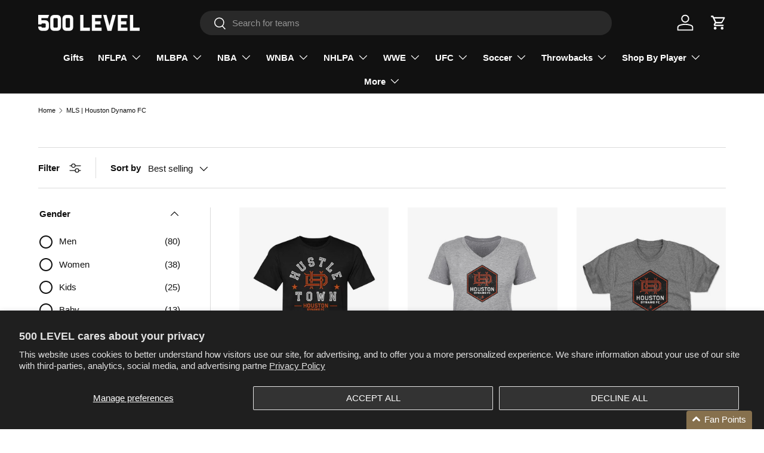

--- FILE ---
content_type: text/html; charset=utf-8
request_url: https://www.500level.com/collections/houston-dynamo-fc
body_size: 70715
content:
<!doctype html>
<html class="no-js" lang="en" dir="ltr">

  <head>

  <!-- Google Tag Manager -->
  <script>(function(w,d,s,l,i){w[l]=w[l]||[];w[l].push({'gtm.start':
  new Date().getTime(),event:'gtm.js'});var f=d.getElementsByTagName(s)[0],
  j=d.createElement(s),dl=l!='dataLayer'?'&l='+l:'';j.async=true;j.src=
  'https://www.googletagmanager.com/gtm.js?id='+i+dl;f.parentNode.insertBefore(j,f);
  })(window,document,'script','dataLayer','GTM-56QRPH5');</script>
  <!-- End Google Tag Manager --><meta charset="utf-8">
<meta name="viewport" content="width=device-width,initial-scale=1">
<title>Houston Dynamo FC T-Shirts &amp; Hoodies | MLS | 500 Level &ndash; 500 LEVEL </title><link rel="canonical" href="https://www.500level.com/collections/houston-dynamo-fc"><link rel="icon" href="//www.500level.com/cdn/shop/files/500_LEVEL_Logo_White_Stacked.jpg?crop=center&height=48&v=1745015035&width=48" type="image/jpg">
  <link rel="apple-touch-icon" href="//www.500level.com/cdn/shop/files/500_LEVEL_Logo_White_Stacked.jpg?crop=center&height=180&v=1745015035&width=180"><meta name="description" content="Shop Houston Dynamo FC T-Shirts and Hoodies from 500 LEVEL. These Major League Soccer Shirts come in Men&#39;s and Women&#39;s styles!"><meta property="og:site_name" content="500 LEVEL ">
<meta property="og:url" content="https://www.500level.com/collections/houston-dynamo-fc">
<meta property="og:title" content="Houston Dynamo FC T-Shirts &amp; Hoodies | MLS | 500 Level">
<meta property="og:type" content="product.group">
<meta property="og:description" content="Shop Houston Dynamo FC T-Shirts and Hoodies from 500 LEVEL. These Major League Soccer Shirts come in Men&#39;s and Women&#39;s styles!"><meta property="og:image" content="http://www.500level.com/cdn/shop/collections/Houston-Dynamo-FC.jpg?crop=center&height=1200&v=1680639388&width=1200">
  <meta property="og:image:secure_url" content="https://www.500level.com/cdn/shop/collections/Houston-Dynamo-FC.jpg?crop=center&height=1200&v=1680639388&width=1200">
  <meta property="og:image:width" content="1800">
  <meta property="og:image:height" content="450"><meta name="twitter:site" content="@500level"><meta name="twitter:card" content="summary_large_image">
<meta name="twitter:title" content="Houston Dynamo FC T-Shirts &amp; Hoodies | MLS | 500 Level">
<meta name="twitter:description" content="Shop Houston Dynamo FC T-Shirts and Hoodies from 500 LEVEL. These Major League Soccer Shirts come in Men&#39;s and Women&#39;s styles!">
<link rel="preload" href="//www.500level.com/cdn/shop/t/138/assets/main.css?v=90532266660466600241764196066" as="style"><style data-shopify>
@font-face {
  font-family: Montserrat;
  font-weight: 800;
  font-style: normal;
  font-display: swap;
  src: url("//www.500level.com/cdn/fonts/montserrat/montserrat_n8.853056e398b4dadf6838423edb7abaa02f651554.woff2") format("woff2"),
       url("//www.500level.com/cdn/fonts/montserrat/montserrat_n8.9201aba6104751e1b3e48577a5a739fc14862200.woff") format("woff");
}
:root {
      --bg-color: 255 255 255 / 1.0;
      --bg-color-og: 255 255 255 / 1.0;
      --heading-color: 17 17 17;
      --text-color: 17 17 17;
      --text-color-og: 17 17 17;
      --scrollbar-color: 17 17 17;
      --link-color: 17 17 17;
      --link-color-og: 17 17 17;
      --star-color: 134 112 77;--swatch-border-color-default: 207 207 207;
        --swatch-border-color-active: 136 136 136;
        --swatch-card-size: 24px;
        --swatch-variant-picker-size: 40px;--color-scheme-1-bg: 17 17 17 / 1.0;
      --color-scheme-1-grad: linear-gradient(315deg, rgba(0, 0, 0, 0) 8%, rgba(255, 255, 255, 0.1) 92%);
      --color-scheme-1-heading: 255 255 255;
      --color-scheme-1-text: 255 255 255;
      --color-scheme-1-btn-bg: 255 255 255;
      --color-scheme-1-btn-text: 17 17 17;
      --color-scheme-1-btn-bg-hover: 227 227 227;--color-scheme-2-bg: 229 229 229 / 1.0;
      --color-scheme-2-grad: linear-gradient(312deg, rgba(0, 0, 0, 0.15) 8%, rgba(255, 255, 255, 0) 92%);
      --color-scheme-2-heading: 17 17 17;
      --color-scheme-2-text: 17 17 17;
      --color-scheme-2-btn-bg: 17 17 17;
      --color-scheme-2-btn-text: 255 255 255;
      --color-scheme-2-btn-bg-hover: 61 61 61;--color-scheme-3-bg: 134 112 77 / 1.0;
      --color-scheme-3-grad: linear-gradient(315deg, rgba(0, 0, 0, 0.15) 8%, rgba(255, 255, 255, 0) 92%);
      --color-scheme-3-heading: 255 255 255;
      --color-scheme-3-text: 255 255 255;
      --color-scheme-3-btn-bg: 255 255 255;
      --color-scheme-3-btn-text: 255 255 255;
      --color-scheme-3-btn-bg-hover: 255 255 255;

      --drawer-bg-color: 255 255 255 / 1.0;
      --drawer-text-color: 17 17 17;

      --panel-bg-color: 244 244 244 / 1.0;
      --panel-heading-color: 17 17 17;
      --panel-text-color: 17 17 17;

      --in-stock-text-color: 44 126 63;
      --low-stock-text-color: 210 134 26;
      --very-low-stock-text-color: 180 12 28;
      --no-stock-text-color: 119 119 119;
      --no-stock-backordered-text-color: 119 119 119;

      --error-bg-color: 252 237 238;
      --error-text-color: 180 12 28;
      --success-bg-color: 232 246 234;
      --success-text-color: 44 126 63;
      --info-bg-color: 228 237 250;
      --info-text-color: 26 102 210;

      --heading-font-family: Montserrat, sans-serif;
      --heading-font-style: normal;
      --heading-font-weight: 800;
      --heading-scale-start: 6;

      --navigation-font-family: Helvetica, Arial, sans-serif;
      --navigation-font-style: normal;
      --navigation-font-weight: 700;--heading-text-transform: none;
--subheading-text-transform: none;
      --body-font-family: Helvetica, Arial, sans-serif;
      --body-font-style: normal;
      --body-font-weight: 400;
      --body-font-size: 15;

      --section-gap: 24;
      --heading-gap: calc(8 * var(--space-unit));--grid-column-gap: 20px;--btn-bg-color: 17 17 17;
      --btn-bg-hover-color: 61 61 61;
      --btn-text-color: 255 255 255;
      --btn-bg-color-og: 17 17 17;
      --btn-text-color-og: 255 255 255;
      --btn-alt-bg-color: 255 255 255;
      --btn-alt-bg-alpha: 1.0;
      --btn-alt-text-color: 17 17 17;
      --btn-border-width: 2px;
      --btn-padding-y: 12px;

      
      --btn-border-radius: 28px;
      

      --btn-lg-border-radius: 50%;
      --btn-icon-border-radius: 50%;
      --input-with-btn-inner-radius: var(--btn-border-radius);

      --input-bg-color: 255 255 255 / 1.0;
      --input-text-color: 17 17 17;
      --input-border-width: 2px;
      --input-border-radius: 26px;
      --textarea-border-radius: 12px;
      --input-border-radius: 28px;
      --input-lg-border-radius: 34px;
      --input-bg-color-diff-3: #f7f7f7;
      --input-bg-color-diff-6: #f0f0f0;

      --modal-border-radius: 0px;
      --modal-overlay-color: 0 0 0;
      --modal-overlay-opacity: 0.4;
      --drawer-border-radius: 0px;
      --overlay-border-radius: 0px;

      --custom-label-bg-color: 134 112 77 / 1.0;
      --custom-label-text-color: 255 255 255 / 1.0;--sale-label-bg-color: 180 12 28 / 1.0;
      --sale-label-text-color: 255 255 255 / 1.0;--sold-out-label-bg-color: 85 85 85 / 1.0;
      --sold-out-label-text-color: 255 255 255 / 1.0;--new-label-bg-color: 229 229 229 / 1.0;
      --new-label-text-color: 17 17 17 / 1.0;--best-seller-label-bg-color: 134 112 77 / 1.0;
      --best-seller-label-text-color: 255 255 255 / 1.0;--trending-label-bg-color: 17 17 17 / 1.0;
      --trending-label-text-color: 255 255 255 / 1.0;--preorder-label-bg-color: 0 166 237 / 1.0;
      --preorder-label-text-color: 255 255 255 / 1.0;

      --collection-label-color: 0 126 18 / 1.0;

      --page-width: 1500px;
      --gutter-sm: 20px;
      --gutter-md: 32px;
      --gutter-lg: 64px;

      --payment-terms-bg-color: #ffffff;

      --coll-card-bg-color: rgba(0,0,0,0);
      --coll-card-border-color: rgba(0,0,0,0);

      --card-highlight-bg-color: #ffffff;
      --card-highlight-text-color: 85 85 85;
      --card-highlight-border-color: #E1E1E1;--blend-bg-color: #f6f6f6;

      --reading-width: 48em;
    }

    @media (max-width: 769px) {
      :root {
        --reading-width: 36em;
      }
    }
  </style><link rel="stylesheet" href="//www.500level.com/cdn/shop/t/138/assets/main.css?v=90532266660466600241764196066">
  <script src="//www.500level.com/cdn/shop/t/138/assets/main.js?v=129661173363203103461764196066" defer="defer"></script><link rel="preload" href="//www.500level.com/cdn/fonts/montserrat/montserrat_n8.853056e398b4dadf6838423edb7abaa02f651554.woff2" as="font" type="font/woff2" crossorigin fetchpriority="high"><link rel="stylesheet" href="//www.500level.com/cdn/shop/t/138/assets/swatches.css?v=44826803467896488491764196066" media="print" onload="this.media='all'">
    <noscript><link rel="stylesheet" href="//www.500level.com/cdn/shop/t/138/assets/swatches.css?v=44826803467896488491764196066"></noscript><script>window.performance && window.performance.mark && window.performance.mark('shopify.content_for_header.start');</script><meta name="google-site-verification" content="mxsytIw-L_k-CFU9GU3N8l2xtrkey_1mccy_bBUxXZs">
<meta id="shopify-digital-wallet" name="shopify-digital-wallet" content="/3531253/digital_wallets/dialog">
<meta name="shopify-checkout-api-token" content="05b5afc831424b6ee9756764c6a414ae">
<meta id="in-context-paypal-metadata" data-shop-id="3531253" data-venmo-supported="true" data-environment="production" data-locale="en_US" data-paypal-v4="true" data-currency="USD">
<link rel="alternate" type="application/atom+xml" title="Feed" href="/collections/houston-dynamo-fc.atom" />
<link rel="next" href="/collections/houston-dynamo-fc?page=2">
<link rel="alternate" type="application/json+oembed" href="https://www.500level.com/collections/houston-dynamo-fc.oembed">
<script async="async" src="/checkouts/internal/preloads.js?locale=en-US"></script>
<link rel="preconnect" href="https://shop.app" crossorigin="anonymous">
<script async="async" src="https://shop.app/checkouts/internal/preloads.js?locale=en-US&shop_id=3531253" crossorigin="anonymous"></script>
<script id="apple-pay-shop-capabilities" type="application/json">{"shopId":3531253,"countryCode":"US","currencyCode":"USD","merchantCapabilities":["supports3DS"],"merchantId":"gid:\/\/shopify\/Shop\/3531253","merchantName":"500 LEVEL ","requiredBillingContactFields":["postalAddress","email"],"requiredShippingContactFields":["postalAddress","email"],"shippingType":"shipping","supportedNetworks":["visa","masterCard","amex","discover","elo","jcb"],"total":{"type":"pending","label":"500 LEVEL ","amount":"1.00"},"shopifyPaymentsEnabled":true,"supportsSubscriptions":true}</script>
<script id="shopify-features" type="application/json">{"accessToken":"05b5afc831424b6ee9756764c6a414ae","betas":["rich-media-storefront-analytics"],"domain":"www.500level.com","predictiveSearch":true,"shopId":3531253,"locale":"en"}</script>
<script>var Shopify = Shopify || {};
Shopify.shop = "500-level-fans.myshopify.com";
Shopify.locale = "en";
Shopify.currency = {"active":"USD","rate":"1.0"};
Shopify.country = "US";
Shopify.theme = {"name":"Theme 1.3 (Holiday)","id":148617527488,"schema_name":"Enterprise","schema_version":"2.0.1","theme_store_id":1657,"role":"main"};
Shopify.theme.handle = "null";
Shopify.theme.style = {"id":null,"handle":null};
Shopify.cdnHost = "www.500level.com/cdn";
Shopify.routes = Shopify.routes || {};
Shopify.routes.root = "/";</script>
<script type="module">!function(o){(o.Shopify=o.Shopify||{}).modules=!0}(window);</script>
<script>!function(o){function n(){var o=[];function n(){o.push(Array.prototype.slice.apply(arguments))}return n.q=o,n}var t=o.Shopify=o.Shopify||{};t.loadFeatures=n(),t.autoloadFeatures=n()}(window);</script>
<script>
  window.ShopifyPay = window.ShopifyPay || {};
  window.ShopifyPay.apiHost = "shop.app\/pay";
  window.ShopifyPay.redirectState = null;
</script>
<script id="shop-js-analytics" type="application/json">{"pageType":"collection"}</script>
<script defer="defer" async type="module" src="//www.500level.com/cdn/shopifycloud/shop-js/modules/v2/client.init-shop-cart-sync_D0dqhulL.en.esm.js"></script>
<script defer="defer" async type="module" src="//www.500level.com/cdn/shopifycloud/shop-js/modules/v2/chunk.common_CpVO7qML.esm.js"></script>
<script type="module">
  await import("//www.500level.com/cdn/shopifycloud/shop-js/modules/v2/client.init-shop-cart-sync_D0dqhulL.en.esm.js");
await import("//www.500level.com/cdn/shopifycloud/shop-js/modules/v2/chunk.common_CpVO7qML.esm.js");

  window.Shopify.SignInWithShop?.initShopCartSync?.({"fedCMEnabled":true,"windoidEnabled":true});

</script>
<script>
  window.Shopify = window.Shopify || {};
  if (!window.Shopify.featureAssets) window.Shopify.featureAssets = {};
  window.Shopify.featureAssets['shop-js'] = {"shop-cart-sync":["modules/v2/client.shop-cart-sync_D9bwt38V.en.esm.js","modules/v2/chunk.common_CpVO7qML.esm.js"],"init-fed-cm":["modules/v2/client.init-fed-cm_BJ8NPuHe.en.esm.js","modules/v2/chunk.common_CpVO7qML.esm.js"],"init-shop-email-lookup-coordinator":["modules/v2/client.init-shop-email-lookup-coordinator_pVrP2-kG.en.esm.js","modules/v2/chunk.common_CpVO7qML.esm.js"],"shop-cash-offers":["modules/v2/client.shop-cash-offers_CNh7FWN-.en.esm.js","modules/v2/chunk.common_CpVO7qML.esm.js","modules/v2/chunk.modal_DKF6x0Jh.esm.js"],"init-shop-cart-sync":["modules/v2/client.init-shop-cart-sync_D0dqhulL.en.esm.js","modules/v2/chunk.common_CpVO7qML.esm.js"],"init-windoid":["modules/v2/client.init-windoid_DaoAelzT.en.esm.js","modules/v2/chunk.common_CpVO7qML.esm.js"],"shop-toast-manager":["modules/v2/client.shop-toast-manager_1DND8Tac.en.esm.js","modules/v2/chunk.common_CpVO7qML.esm.js"],"pay-button":["modules/v2/client.pay-button_CFeQi1r6.en.esm.js","modules/v2/chunk.common_CpVO7qML.esm.js"],"shop-button":["modules/v2/client.shop-button_Ca94MDdQ.en.esm.js","modules/v2/chunk.common_CpVO7qML.esm.js"],"shop-login-button":["modules/v2/client.shop-login-button_DPYNfp1Z.en.esm.js","modules/v2/chunk.common_CpVO7qML.esm.js","modules/v2/chunk.modal_DKF6x0Jh.esm.js"],"avatar":["modules/v2/client.avatar_BTnouDA3.en.esm.js"],"shop-follow-button":["modules/v2/client.shop-follow-button_BMKh4nJE.en.esm.js","modules/v2/chunk.common_CpVO7qML.esm.js","modules/v2/chunk.modal_DKF6x0Jh.esm.js"],"init-customer-accounts-sign-up":["modules/v2/client.init-customer-accounts-sign-up_CJXi5kRN.en.esm.js","modules/v2/client.shop-login-button_DPYNfp1Z.en.esm.js","modules/v2/chunk.common_CpVO7qML.esm.js","modules/v2/chunk.modal_DKF6x0Jh.esm.js"],"init-shop-for-new-customer-accounts":["modules/v2/client.init-shop-for-new-customer-accounts_BoBxkgWu.en.esm.js","modules/v2/client.shop-login-button_DPYNfp1Z.en.esm.js","modules/v2/chunk.common_CpVO7qML.esm.js","modules/v2/chunk.modal_DKF6x0Jh.esm.js"],"init-customer-accounts":["modules/v2/client.init-customer-accounts_DCuDTzpR.en.esm.js","modules/v2/client.shop-login-button_DPYNfp1Z.en.esm.js","modules/v2/chunk.common_CpVO7qML.esm.js","modules/v2/chunk.modal_DKF6x0Jh.esm.js"],"checkout-modal":["modules/v2/client.checkout-modal_U_3e4VxF.en.esm.js","modules/v2/chunk.common_CpVO7qML.esm.js","modules/v2/chunk.modal_DKF6x0Jh.esm.js"],"lead-capture":["modules/v2/client.lead-capture_DEgn0Z8u.en.esm.js","modules/v2/chunk.common_CpVO7qML.esm.js","modules/v2/chunk.modal_DKF6x0Jh.esm.js"],"shop-login":["modules/v2/client.shop-login_CoM5QKZ_.en.esm.js","modules/v2/chunk.common_CpVO7qML.esm.js","modules/v2/chunk.modal_DKF6x0Jh.esm.js"],"payment-terms":["modules/v2/client.payment-terms_BmrqWn8r.en.esm.js","modules/v2/chunk.common_CpVO7qML.esm.js","modules/v2/chunk.modal_DKF6x0Jh.esm.js"]};
</script>
<script>(function() {
  var isLoaded = false;
  function asyncLoad() {
    if (isLoaded) return;
    isLoaded = true;
    var urls = ["https:\/\/intg.snapchat.com\/shopify\/shopify-scevent.js?id=dcc86326-8f0d-4130-9171-3a4ce82e94d5\u0026shop=500-level-fans.myshopify.com","https:\/\/static.shareasale.com\/json\/shopify\/deduplication.js?shop=500-level-fans.myshopify.com","https:\/\/cdn.attn.tv\/500level\/dtag.js?shop=500-level-fans.myshopify.com","https:\/\/static.klaviyo.com\/onsite\/js\/PruMDc\/klaviyo.js?company_id=PruMDc\u0026shop=500-level-fans.myshopify.com"];
    for (var i = 0; i < urls.length; i++) {
      var s = document.createElement('script');
      s.type = 'text/javascript';
      s.async = true;
      s.src = urls[i];
      var x = document.getElementsByTagName('script')[0];
      x.parentNode.insertBefore(s, x);
    }
  };
  if(window.attachEvent) {
    window.attachEvent('onload', asyncLoad);
  } else {
    window.addEventListener('load', asyncLoad, false);
  }
})();</script>
<script id="__st">var __st={"a":3531253,"offset":-21600,"reqid":"b9ee0b5e-285c-46f7-a323-107ba785909f-1764245198","pageurl":"www.500level.com\/collections\/houston-dynamo-fc","u":"b924b872c5c3","p":"collection","rtyp":"collection","rid":159465177165};</script>
<script>window.ShopifyPaypalV4VisibilityTracking = true;</script>
<script id="captcha-bootstrap">!function(){'use strict';const t='contact',e='account',n='new_comment',o=[[t,t],['blogs',n],['comments',n],[t,'customer']],c=[[e,'customer_login'],[e,'guest_login'],[e,'recover_customer_password'],[e,'create_customer']],r=t=>t.map((([t,e])=>`form[action*='/${t}']:not([data-nocaptcha='true']) input[name='form_type'][value='${e}']`)).join(','),a=t=>()=>t?[...document.querySelectorAll(t)].map((t=>t.form)):[];function s(){const t=[...o],e=r(t);return a(e)}const i='password',u='form_key',d=['recaptcha-v3-token','g-recaptcha-response','h-captcha-response',i],f=()=>{try{return window.sessionStorage}catch{return}},m='__shopify_v',_=t=>t.elements[u];function p(t,e,n=!1){try{const o=window.sessionStorage,c=JSON.parse(o.getItem(e)),{data:r}=function(t){const{data:e,action:n}=t;return t[m]||n?{data:e,action:n}:{data:t,action:n}}(c);for(const[e,n]of Object.entries(r))t.elements[e]&&(t.elements[e].value=n);n&&o.removeItem(e)}catch(o){console.error('form repopulation failed',{error:o})}}const l='form_type',E='cptcha';function T(t){t.dataset[E]=!0}const w=window,h=w.document,L='Shopify',v='ce_forms',y='captcha';let A=!1;((t,e)=>{const n=(g='f06e6c50-85a8-45c8-87d0-21a2b65856fe',I='https://cdn.shopify.com/shopifycloud/storefront-forms-hcaptcha/ce_storefront_forms_captcha_hcaptcha.v1.5.2.iife.js',D={infoText:'Protected by hCaptcha',privacyText:'Privacy',termsText:'Terms'},(t,e,n)=>{const o=w[L][v],c=o.bindForm;if(c)return c(t,g,e,D).then(n);var r;o.q.push([[t,g,e,D],n]),r=I,A||(h.body.append(Object.assign(h.createElement('script'),{id:'captcha-provider',async:!0,src:r})),A=!0)});var g,I,D;w[L]=w[L]||{},w[L][v]=w[L][v]||{},w[L][v].q=[],w[L][y]=w[L][y]||{},w[L][y].protect=function(t,e){n(t,void 0,e),T(t)},Object.freeze(w[L][y]),function(t,e,n,w,h,L){const[v,y,A,g]=function(t,e,n){const i=e?o:[],u=t?c:[],d=[...i,...u],f=r(d),m=r(i),_=r(d.filter((([t,e])=>n.includes(e))));return[a(f),a(m),a(_),s()]}(w,h,L),I=t=>{const e=t.target;return e instanceof HTMLFormElement?e:e&&e.form},D=t=>v().includes(t);t.addEventListener('submit',(t=>{const e=I(t);if(!e)return;const n=D(e)&&!e.dataset.hcaptchaBound&&!e.dataset.recaptchaBound,o=_(e),c=g().includes(e)&&(!o||!o.value);(n||c)&&t.preventDefault(),c&&!n&&(function(t){try{if(!f())return;!function(t){const e=f();if(!e)return;const n=_(t);if(!n)return;const o=n.value;o&&e.removeItem(o)}(t);const e=Array.from(Array(32),(()=>Math.random().toString(36)[2])).join('');!function(t,e){_(t)||t.append(Object.assign(document.createElement('input'),{type:'hidden',name:u})),t.elements[u].value=e}(t,e),function(t,e){const n=f();if(!n)return;const o=[...t.querySelectorAll(`input[type='${i}']`)].map((({name:t})=>t)),c=[...d,...o],r={};for(const[a,s]of new FormData(t).entries())c.includes(a)||(r[a]=s);n.setItem(e,JSON.stringify({[m]:1,action:t.action,data:r}))}(t,e)}catch(e){console.error('failed to persist form',e)}}(e),e.submit())}));const S=(t,e)=>{t&&!t.dataset[E]&&(n(t,e.some((e=>e===t))),T(t))};for(const o of['focusin','change'])t.addEventListener(o,(t=>{const e=I(t);D(e)&&S(e,y())}));const B=e.get('form_key'),M=e.get(l),P=B&&M;t.addEventListener('DOMContentLoaded',(()=>{const t=y();if(P)for(const e of t)e.elements[l].value===M&&p(e,B);[...new Set([...A(),...v().filter((t=>'true'===t.dataset.shopifyCaptcha))])].forEach((e=>S(e,t)))}))}(h,new URLSearchParams(w.location.search),n,t,e,['guest_login'])})(!0,!0)}();</script>
<script integrity="sha256-52AcMU7V7pcBOXWImdc/TAGTFKeNjmkeM1Pvks/DTgc=" data-source-attribution="shopify.loadfeatures" defer="defer" src="//www.500level.com/cdn/shopifycloud/storefront/assets/storefront/load_feature-81c60534.js" crossorigin="anonymous"></script>
<script crossorigin="anonymous" defer="defer" src="//www.500level.com/cdn/shopifycloud/storefront/assets/shopify_pay/storefront-65b4c6d7.js?v=20250812"></script>
<script data-source-attribution="shopify.dynamic_checkout.dynamic.init">var Shopify=Shopify||{};Shopify.PaymentButton=Shopify.PaymentButton||{isStorefrontPortableWallets:!0,init:function(){window.Shopify.PaymentButton.init=function(){};var t=document.createElement("script");t.src="https://www.500level.com/cdn/shopifycloud/portable-wallets/latest/portable-wallets.en.js",t.type="module",document.head.appendChild(t)}};
</script>
<script data-source-attribution="shopify.dynamic_checkout.buyer_consent">
  function portableWalletsHideBuyerConsent(e){var t=document.getElementById("shopify-buyer-consent"),n=document.getElementById("shopify-subscription-policy-button");t&&n&&(t.classList.add("hidden"),t.setAttribute("aria-hidden","true"),n.removeEventListener("click",e))}function portableWalletsShowBuyerConsent(e){var t=document.getElementById("shopify-buyer-consent"),n=document.getElementById("shopify-subscription-policy-button");t&&n&&(t.classList.remove("hidden"),t.removeAttribute("aria-hidden"),n.addEventListener("click",e))}window.Shopify?.PaymentButton&&(window.Shopify.PaymentButton.hideBuyerConsent=portableWalletsHideBuyerConsent,window.Shopify.PaymentButton.showBuyerConsent=portableWalletsShowBuyerConsent);
</script>
<script data-source-attribution="shopify.dynamic_checkout.cart.bootstrap">document.addEventListener("DOMContentLoaded",(function(){function t(){return document.querySelector("shopify-accelerated-checkout-cart, shopify-accelerated-checkout")}if(t())Shopify.PaymentButton.init();else{new MutationObserver((function(e,n){t()&&(Shopify.PaymentButton.init(),n.disconnect())})).observe(document.body,{childList:!0,subtree:!0})}}));
</script>
<script id='scb4127' type='text/javascript' async='' src='https://www.500level.com/cdn/shopifycloud/privacy-banner/storefront-banner.js'></script><link id="shopify-accelerated-checkout-styles" rel="stylesheet" media="screen" href="https://www.500level.com/cdn/shopifycloud/portable-wallets/latest/accelerated-checkout-backwards-compat.css" crossorigin="anonymous">
<style id="shopify-accelerated-checkout-cart">
        #shopify-buyer-consent {
  margin-top: 1em;
  display: inline-block;
  width: 100%;
}

#shopify-buyer-consent.hidden {
  display: none;
}

#shopify-subscription-policy-button {
  background: none;
  border: none;
  padding: 0;
  text-decoration: underline;
  font-size: inherit;
  cursor: pointer;
}

#shopify-subscription-policy-button::before {
  box-shadow: none;
}

      </style>
<script id="sections-script" data-sections="header,footer" defer="defer" src="//www.500level.com/cdn/shop/t/138/compiled_assets/scripts.js?10609"></script>
<script>window.performance && window.performance.mark && window.performance.mark('shopify.content_for_header.end');</script>


  <script>document.documentElement.className = document.documentElement.className.replace('no-js', 'js');</script><!-- CC Custom Head Start --><!-- CC Custom Head End -->

<!-- Drop Filtered Canonical Tag Start -->
<link rel="canonical" href="/collections/houston-dynamo-fc">
<!-- Drop Filtered Canonical Tag End -->

<!-- BEGIN app block: shopify://apps/vwo/blocks/vwo-smartcode/2ce905b2-3842-4d20-b6b0-8c51fc208426 -->

<!-- END app block --><!-- BEGIN app block: shopify://apps/judge-me-reviews/blocks/judgeme_core/61ccd3b1-a9f2-4160-9fe9-4fec8413e5d8 --><!-- Start of Judge.me Core -->




<link rel="dns-prefetch" href="https://cdnwidget.judge.me">
<link rel="dns-prefetch" href="https://cdn.judge.me">
<link rel="dns-prefetch" href="https://cdn1.judge.me">
<link rel="dns-prefetch" href="https://api.judge.me">

<script data-cfasync='false' class='jdgm-settings-script'>window.jdgmSettings={"pagination":5,"disable_web_reviews":false,"badge_no_review_text":"No reviews","badge_n_reviews_text":"{{ n }} review/reviews","hide_badge_preview_if_no_reviews":true,"badge_hide_text":false,"enforce_center_preview_badge":false,"widget_title":"Customer Reviews","widget_open_form_text":"Write a review","widget_close_form_text":"Cancel review","widget_refresh_page_text":"Refresh page","widget_summary_text":"Based on {{ number_of_reviews }} review/reviews","widget_no_review_text":"Be the first to write a review","widget_name_field_text":"Display name","widget_verified_name_field_text":"Verified Name (public)","widget_name_placeholder_text":"Display name","widget_required_field_error_text":"This field is required.","widget_email_field_text":"Email address","widget_verified_email_field_text":"Verified Email (private, can not be edited)","widget_email_placeholder_text":"Your email address","widget_email_field_error_text":"Please enter a valid email address.","widget_rating_field_text":"Rating","widget_review_title_field_text":"Review Title","widget_review_title_placeholder_text":"Give your review a title","widget_review_body_field_text":"Review content","widget_review_body_placeholder_text":"Start writing here...","widget_pictures_field_text":"Picture/Video (optional)","widget_submit_review_text":"Submit Review","widget_submit_verified_review_text":"Submit Verified Review","widget_submit_success_msg_with_auto_publish":"Thank you! Please refresh the page in a few moments to see your review. You can remove or edit your review by logging into \u003ca href='https://judge.me/login' target='_blank' rel='nofollow noopener'\u003eJudge.me\u003c/a\u003e","widget_submit_success_msg_no_auto_publish":"Thank you! Your review will be published as soon as it is approved by the shop admin. You can remove or edit your review by logging into \u003ca href='https://judge.me/login' target='_blank' rel='nofollow noopener'\u003eJudge.me\u003c/a\u003e","widget_show_default_reviews_out_of_total_text":"Showing {{ n_reviews_shown }} out of {{ n_reviews }} reviews.","widget_show_all_link_text":"Show all","widget_show_less_link_text":"Show less","widget_author_said_text":"{{ reviewer_name }} said:","widget_days_text":"{{ n }} days ago","widget_weeks_text":"{{ n }} week/weeks ago","widget_months_text":"{{ n }} month/months ago","widget_years_text":"{{ n }} year/years ago","widget_yesterday_text":"Yesterday","widget_today_text":"Today","widget_replied_text":"\u003e\u003e {{ shop_name }} replied:","widget_read_more_text":"Read more","widget_reviewer_name_as_initial":"","widget_rating_filter_color":"#fbcd0a","widget_rating_filter_see_all_text":"See all reviews","widget_sorting_most_recent_text":"Most Recent","widget_sorting_highest_rating_text":"Highest Rating","widget_sorting_lowest_rating_text":"Lowest Rating","widget_sorting_with_pictures_text":"Only Pictures","widget_sorting_most_helpful_text":"Most Helpful","widget_open_question_form_text":"Ask a question","widget_reviews_subtab_text":"Reviews","widget_questions_subtab_text":"Questions","widget_question_label_text":"Question","widget_answer_label_text":"Answer","widget_question_placeholder_text":"Write your question here","widget_submit_question_text":"Submit Question","widget_question_submit_success_text":"Thank you for your question! We will notify you once it gets answered.","verified_badge_text":"Verified","verified_badge_bg_color":"","verified_badge_text_color":"","verified_badge_placement":"left-of-reviewer-name","widget_review_max_height":"","widget_hide_border":false,"widget_social_share":false,"widget_thumb":false,"widget_review_location_show":false,"widget_location_format":"","all_reviews_include_out_of_store_products":true,"all_reviews_out_of_store_text":"(out of store)","all_reviews_pagination":100,"all_reviews_product_name_prefix_text":"about","enable_review_pictures":true,"enable_question_anwser":false,"widget_theme":"default","review_date_format":"mm/dd/yyyy","default_sort_method":"most-recent","widget_product_reviews_subtab_text":"Product Reviews","widget_shop_reviews_subtab_text":"Shop Reviews","widget_other_products_reviews_text":"Reviews for other products","widget_store_reviews_subtab_text":"Store Reviews","widget_write_a_store_review_text":"Write a Store Review","widget_other_languages_heading":"Reviews in Other Languages","widget_translate_review_text":"Translate review to {{ language }}","widget_translating_review_text":"Translating...","widget_show_original_translation_text":"Show original ({{ language }})","widget_translate_review_failed_text":"Review couldn't be translated.","widget_translate_review_retry_text":"Retry","widget_translate_review_try_again_later_text":"Try again later","show_product_url_for_grouped_product":false,"widget_sorting_pictures_first_text":"Pictures First","show_pictures_on_all_rev_page_mobile":false,"show_pictures_on_all_rev_page_desktop":false,"floating_tab_hide_mobile_install_preference":false,"floating_tab_button_name":"★ Reviews","floating_tab_title":"Let customers speak for us","floating_tab_button_color":"","floating_tab_button_background_color":"","floating_tab_url":"","floating_tab_url_enabled":false,"floating_tab_tab_style":"text","all_reviews_text_badge_text":"Customers rate us {{ shop.metafields.judgeme.all_reviews_rating | round: 1 }}/5 based on {{ shop.metafields.judgeme.all_reviews_count }} reviews.","all_reviews_text_badge_text_branded_style":"{{ shop.metafields.judgeme.all_reviews_rating | round: 1 }} out of 5 stars based on {{ shop.metafields.judgeme.all_reviews_count }} reviews","is_all_reviews_text_badge_a_link":false,"show_stars_for_all_reviews_text_badge":false,"all_reviews_text_badge_url":"","all_reviews_text_style":"branded","all_reviews_text_color_style":"judgeme_brand_color","all_reviews_text_color":"#108474","all_reviews_text_show_jm_brand":false,"featured_carousel_show_header":true,"featured_carousel_title":"Let customers speak for us","featured_carousel_count_text":"from {{ n }} reviews","featured_carousel_add_link_to_all_reviews_page":false,"featured_carousel_url":"","featured_carousel_show_images":true,"featured_carousel_autoslide_interval":5,"featured_carousel_arrows_on_the_sides":false,"featured_carousel_height":250,"featured_carousel_width":80,"featured_carousel_image_size":0,"featured_carousel_image_height":250,"featured_carousel_arrow_color":"#eeeeee","verified_count_badge_style":"branded","verified_count_badge_orientation":"horizontal","verified_count_badge_color_style":"judgeme_brand_color","verified_count_badge_color":"#108474","is_verified_count_badge_a_link":false,"verified_count_badge_url":"","verified_count_badge_show_jm_brand":true,"widget_rating_preset_default":5,"widget_first_sub_tab":"product-reviews","widget_show_histogram":true,"widget_histogram_use_custom_color":false,"widget_pagination_use_custom_color":false,"widget_star_use_custom_color":false,"widget_verified_badge_use_custom_color":false,"widget_write_review_use_custom_color":false,"picture_reminder_submit_button":"Upload Pictures","enable_review_videos":false,"mute_video_by_default":false,"widget_sorting_videos_first_text":"Videos First","widget_review_pending_text":"Pending","featured_carousel_items_for_large_screen":3,"social_share_options_order":"Facebook,Twitter","remove_microdata_snippet":true,"disable_json_ld":false,"enable_json_ld_products":false,"preview_badge_show_question_text":false,"preview_badge_no_question_text":"No questions","preview_badge_n_question_text":"{{ number_of_questions }} question/questions","qa_badge_show_icon":false,"qa_badge_position":"same-row","remove_judgeme_branding":true,"widget_add_search_bar":false,"widget_search_bar_placeholder":"Search","widget_sorting_verified_only_text":"Verified only","featured_carousel_theme":"default","featured_carousel_show_rating":true,"featured_carousel_show_title":true,"featured_carousel_show_body":true,"featured_carousel_show_date":false,"featured_carousel_show_reviewer":true,"featured_carousel_show_product":false,"featured_carousel_header_background_color":"#108474","featured_carousel_header_text_color":"#ffffff","featured_carousel_name_product_separator":"reviewed","featured_carousel_full_star_background":"#108474","featured_carousel_empty_star_background":"#dadada","featured_carousel_vertical_theme_background":"#f9fafb","featured_carousel_verified_badge_enable":true,"featured_carousel_verified_badge_color":"#108474","featured_carousel_border_style":"round","featured_carousel_review_line_length_limit":3,"featured_carousel_more_reviews_button_text":"Read more reviews","featured_carousel_view_product_button_text":"View product","all_reviews_page_load_reviews_on":"scroll","all_reviews_page_load_more_text":"Load More Reviews","disable_fb_tab_reviews":false,"enable_ajax_cdn_cache":false,"widget_advanced_speed_features":5,"widget_public_name_text":"displayed publicly like","default_reviewer_name":"John Smith","default_reviewer_name_has_non_latin":true,"widget_reviewer_anonymous":"Anonymous","medals_widget_title":"Judge.me Review Medals","medals_widget_background_color":"#f9fafb","medals_widget_position":"footer_all_pages","medals_widget_border_color":"#f9fafb","medals_widget_verified_text_position":"left","medals_widget_use_monochromatic_version":false,"medals_widget_elements_color":"#108474","show_reviewer_avatar":true,"widget_invalid_yt_video_url_error_text":"Not a YouTube video URL","widget_max_length_field_error_text":"Please enter no more than {0} characters.","widget_show_country_flag":false,"widget_show_collected_via_shop_app":true,"widget_verified_by_shop_badge_style":"light","widget_verified_by_shop_text":"Verified by Shop","widget_show_photo_gallery":false,"widget_load_with_code_splitting":true,"widget_ugc_install_preference":false,"widget_ugc_title":"Made by us, Shared by you","widget_ugc_subtitle":"Tag us to see your picture featured in our page","widget_ugc_arrows_color":"#ffffff","widget_ugc_primary_button_text":"Buy Now","widget_ugc_primary_button_background_color":"#108474","widget_ugc_primary_button_text_color":"#ffffff","widget_ugc_primary_button_border_width":"0","widget_ugc_primary_button_border_style":"none","widget_ugc_primary_button_border_color":"#108474","widget_ugc_primary_button_border_radius":"25","widget_ugc_secondary_button_text":"Load More","widget_ugc_secondary_button_background_color":"#ffffff","widget_ugc_secondary_button_text_color":"#108474","widget_ugc_secondary_button_border_width":"2","widget_ugc_secondary_button_border_style":"solid","widget_ugc_secondary_button_border_color":"#108474","widget_ugc_secondary_button_border_radius":"25","widget_ugc_reviews_button_text":"View Reviews","widget_ugc_reviews_button_background_color":"#ffffff","widget_ugc_reviews_button_text_color":"#108474","widget_ugc_reviews_button_border_width":"2","widget_ugc_reviews_button_border_style":"solid","widget_ugc_reviews_button_border_color":"#108474","widget_ugc_reviews_button_border_radius":"25","widget_ugc_reviews_button_link_to":"judgeme-reviews-page","widget_ugc_show_post_date":true,"widget_ugc_max_width":"800","widget_rating_metafield_value_type":true,"widget_primary_color":"#86704D","widget_enable_secondary_color":false,"widget_secondary_color":"#edf5f5","widget_summary_average_rating_text":"{{ average_rating }} out of 5","widget_media_grid_title":"Customer photos \u0026 videos","widget_media_grid_see_more_text":"See more","widget_round_style":false,"widget_show_product_medals":true,"widget_verified_by_judgeme_text":"Verified by Judge.me","widget_show_store_medals":true,"widget_verified_by_judgeme_text_in_store_medals":"Verified by Judge.me","widget_media_field_exceed_quantity_message":"Sorry, we can only accept {{ max_media }} for one review.","widget_media_field_exceed_limit_message":"{{ file_name }} is too large, please select a {{ media_type }} less than {{ size_limit }}MB.","widget_review_submitted_text":"Review Submitted!","widget_question_submitted_text":"Question Submitted!","widget_close_form_text_question":"Cancel","widget_write_your_answer_here_text":"Write your answer here","widget_enabled_branded_link":true,"widget_show_collected_by_judgeme":false,"widget_reviewer_name_color":"","widget_write_review_text_color":"","widget_write_review_bg_color":"","widget_collected_by_judgeme_text":"collected by Judge.me","widget_pagination_type":"standard","widget_load_more_text":"Load More","widget_load_more_color":"#108474","widget_full_review_text":"Full Review","widget_read_more_reviews_text":"Read More Reviews","widget_read_questions_text":"Read Questions","widget_questions_and_answers_text":"Questions \u0026 Answers","widget_verified_by_text":"Verified by","widget_verified_text":"Verified","widget_number_of_reviews_text":"{{ number_of_reviews }} reviews","widget_back_button_text":"Back","widget_next_button_text":"Next","widget_custom_forms_filter_button":"Filters","custom_forms_style":"horizontal","widget_show_review_information":false,"how_reviews_are_collected":"How reviews are collected?","widget_show_review_keywords":false,"widget_gdpr_statement":"How we use your data: We'll only contact you about the review you left, and only if necessary. By submitting your review, you agree to Judge.me's \u003ca href='https://judge.me/terms' target='_blank' rel='nofollow noopener'\u003eterms\u003c/a\u003e, \u003ca href='https://judge.me/privacy' target='_blank' rel='nofollow noopener'\u003eprivacy\u003c/a\u003e and \u003ca href='https://judge.me/content-policy' target='_blank' rel='nofollow noopener'\u003econtent\u003c/a\u003e policies.","widget_multilingual_sorting_enabled":false,"widget_translate_review_content_enabled":false,"widget_translate_review_content_method":"manual","popup_widget_review_selection":"automatically_with_pictures","popup_widget_round_border_style":true,"popup_widget_show_title":true,"popup_widget_show_body":true,"popup_widget_show_reviewer":false,"popup_widget_show_product":true,"popup_widget_show_pictures":true,"popup_widget_use_review_picture":true,"popup_widget_show_on_home_page":true,"popup_widget_show_on_product_page":true,"popup_widget_show_on_collection_page":true,"popup_widget_show_on_cart_page":true,"popup_widget_position":"bottom_left","popup_widget_first_review_delay":5,"popup_widget_duration":5,"popup_widget_interval":5,"popup_widget_review_count":5,"popup_widget_hide_on_mobile":true,"review_snippet_widget_round_border_style":true,"review_snippet_widget_card_color":"#FFFFFF","review_snippet_widget_slider_arrows_background_color":"#FFFFFF","review_snippet_widget_slider_arrows_color":"#000000","review_snippet_widget_star_color":"#108474","show_product_variant":false,"all_reviews_product_variant_label_text":"Variant: ","widget_show_verified_branding":false,"widget_show_review_title_input":true,"redirect_reviewers_invited_via_email":"external_form","request_store_review_after_product_review":false,"request_review_other_products_in_order":false,"review_form_color_scheme":"default","review_form_corner_style":"square","review_form_star_color":{},"review_form_text_color":"#333333","review_form_background_color":"#ffffff","review_form_field_background_color":"#fafafa","review_form_button_color":{},"review_form_button_text_color":"#ffffff","review_form_modal_overlay_color":"#000000","review_content_screen_title_text":"How would you rate this product?","review_content_introduction_text":"We would love it if you would share a bit about your experience.","show_review_guidance_text":true,"one_star_review_guidance_text":"Poor","five_star_review_guidance_text":"Great","customer_information_screen_title_text":"About you","customer_information_introduction_text":"Please tell us more about you.","custom_questions_screen_title_text":"Your experience in more detail","custom_questions_introduction_text":"Here are a few questions to help us understand more about your experience.","review_submitted_screen_title_text":"Thanks for your review!","review_submitted_screen_thank_you_text":"We are processing it and it will appear on the store soon.","review_submitted_screen_email_verification_text":"Please confirm your email by clicking the link we just sent you. This helps us keep reviews authentic.","review_submitted_request_store_review_text":"Would you like to share your experience of shopping with us?","review_submitted_review_other_products_text":"Would you like to review these products?","store_review_screen_title_text":"Would you like to share your experience of shopping with us?","store_review_introduction_text":"We value your feedback and use it to improve. Please share any thoughts or suggestions you have.","reviewer_media_screen_title_picture_text":"Share a picture","reviewer_media_introduction_picture_text":"Upload a photo to support your review.","reviewer_media_screen_title_video_text":"Share a video","reviewer_media_introduction_video_text":"Upload a video to support your review.","reviewer_media_screen_title_picture_or_video_text":"Share a picture or video","reviewer_media_introduction_picture_or_video_text":"Upload a photo or video to support your review.","reviewer_media_youtube_url_text":"Paste your Youtube URL here","advanced_settings_next_step_button_text":"Next","advanced_settings_close_review_button_text":"Close","modal_write_review_flow":false,"write_review_flow_required_text":"Required","write_review_flow_privacy_message_text":"We respect your privacy.","write_review_flow_anonymous_text":"Post review as anonymous","write_review_flow_visibility_text":"This won't be visible to other customers.","write_review_flow_multiple_selection_help_text":"Select as many as you like","write_review_flow_single_selection_help_text":"Select one option","write_review_flow_required_field_error_text":"This field is required","write_review_flow_invalid_email_error_text":"Please enter a valid email address","write_review_flow_max_length_error_text":"Max. {{ max_length }} characters.","write_review_flow_media_upload_text":"\u003cb\u003eClick to upload\u003c/b\u003e or drag and drop","write_review_flow_gdpr_statement":"We'll only contact you about your review if necessary. By submitting your review, you agree to our \u003ca href='https://judge.me/terms' target='_blank' rel='nofollow noopener'\u003eterms and conditions\u003c/a\u003e and \u003ca href='https://judge.me/privacy' target='_blank' rel='nofollow noopener'\u003eprivacy policy\u003c/a\u003e.","rating_only_reviews_enabled":false,"show_negative_reviews_help_screen":false,"new_review_flow_help_screen_rating_threshold":3,"negative_review_resolution_screen_title_text":"Tell us more","negative_review_resolution_text":"Your experience matters to us. If there were issues with your purchase, we're here to help. Feel free to reach out to us, we'd love the opportunity to make things right.","negative_review_resolution_button_text":"Contact us","negative_review_resolution_proceed_with_review_text":"Leave a review","negative_review_resolution_subject":"Issue with purchase from {{ shop_name }}.{{ order_name }}","preview_badge_collection_page_install_status":false,"widget_review_custom_css":"","preview_badge_custom_css":"","preview_badge_stars_count":"5-stars","featured_carousel_custom_css":"","floating_tab_custom_css":"","all_reviews_widget_custom_css":"","medals_widget_custom_css":"","verified_badge_custom_css":"","all_reviews_text_custom_css":"","transparency_badges_collected_via_store_invite":false,"transparency_badges_from_another_provider":false,"transparency_badges_collected_from_store_visitor":false,"transparency_badges_collected_by_verified_review_provider":false,"transparency_badges_earned_reward":false,"transparency_badges_collected_via_store_invite_text":"Review collected via store invitation","transparency_badges_from_another_provider_text":"Review collected from another provider","transparency_badges_collected_from_store_visitor_text":"Review collected from a store visitor","transparency_badges_written_in_google_text":"Review written in Google","transparency_badges_written_in_etsy_text":"Review written in Etsy","transparency_badges_written_in_shop_app_text":"Review written in Shop App","transparency_badges_earned_reward_text":"Review earned a reward for future purchase","checkout_comment_extension_title_on_product_page":"Customer Comments","checkout_comment_extension_num_latest_comment_show":5,"checkout_comment_extension_format":"name_and_timestamp","checkout_comment_customer_name":"last_initial","checkout_comment_comment_notification":true,"preview_badge_collection_page_install_preference":false,"preview_badge_home_page_install_preference":false,"preview_badge_product_page_install_preference":false,"review_widget_install_preference":"","review_carousel_install_preference":false,"floating_reviews_tab_install_preference":"none","verified_reviews_count_badge_install_preference":false,"all_reviews_text_install_preference":false,"review_widget_best_location":false,"judgeme_medals_install_preference":false,"review_widget_revamp_enabled":false,"review_widget_header_theme":"default","review_widget_widget_title_enabled":true,"review_widget_header_text_size":"medium","review_widget_header_text_weight":"regular","review_widget_average_rating_style":"compact","review_widget_bar_chart_enabled":true,"review_widget_bar_chart_type":"numbers","review_widget_bar_chart_style":"standard","review_widget_reviews_section_theme":"default","review_widget_image_style":"thumbnails","review_widget_review_image_ratio":"square","review_widget_stars_size":"large","review_widget_verified_badge":"bold_badge","review_widget_review_title_text_size":"medium","review_widget_review_text_size":"medium","review_widget_review_text_length":"medium","review_widget_number_of_cards_desktop":3,"review_widget_custom_questions_answers_display":"always","review_widget_button_text_color":"#FFFFFF","review_widget_text_color":"#000000","review_widget_lighter_text_color":"#7B7B7B","review_widget_corner_styling":"soft","review_widget_review_word_singular":"Review","review_widget_review_word_plural":"Reviews","review_widget_voting_label":"Helpful?","review_widget_shop_reply_label":"Reply from {{ shop_name }}:","platform":"shopify","branding_url":"https://app.judge.me/reviews","branding_text":"Powered by Judge.me","locale":"en","reply_name":"500 LEVEL ","widget_version":"3.0","footer":true,"autopublish":true,"review_dates":true,"enable_custom_form":false,"shop_locale":"en","enable_multi_locales_translations":false,"show_review_title_input":true,"review_verification_email_status":"always","admin_email":"staff@500level.com","can_be_branded":true,"reply_name_text":"500 LEVEL "};</script> <style class='jdgm-settings-style'>.jdgm-xx{left:0}:root{--jdgm-primary-color: #86704D;--jdgm-secondary-color: rgba(134,112,77,0.1);--jdgm-star-color: #86704D;--jdgm-write-review-text-color: white;--jdgm-write-review-bg-color: #86704D;--jdgm-paginate-color: #86704D;--jdgm-border-radius: 0;--jdgm-reviewer-name-color: #86704D}.jdgm-histogram__bar-content{background-color:#86704D}.jdgm-rev[data-verified-buyer=true] .jdgm-rev__icon.jdgm-rev__icon:after,.jdgm-rev__buyer-badge.jdgm-rev__buyer-badge{color:white;background-color:#86704D}.jdgm-review-widget--small .jdgm-gallery.jdgm-gallery .jdgm-gallery__thumbnail-link:nth-child(8) .jdgm-gallery__thumbnail-wrapper.jdgm-gallery__thumbnail-wrapper:before{content:"See more"}@media only screen and (min-width: 768px){.jdgm-gallery.jdgm-gallery .jdgm-gallery__thumbnail-link:nth-child(8) .jdgm-gallery__thumbnail-wrapper.jdgm-gallery__thumbnail-wrapper:before{content:"See more"}}.jdgm-prev-badge[data-average-rating='0.00']{display:none !important}.jdgm-author-all-initials{display:none !important}.jdgm-author-last-initial{display:none !important}.jdgm-rev-widg__title{visibility:hidden}.jdgm-rev-widg__summary-text{visibility:hidden}.jdgm-prev-badge__text{visibility:hidden}.jdgm-rev__prod-link-prefix:before{content:'about'}.jdgm-rev__variant-label:before{content:'Variant: '}.jdgm-rev__out-of-store-text:before{content:'(out of store)'}@media only screen and (min-width: 768px){.jdgm-rev__pics .jdgm-rev_all-rev-page-picture-separator,.jdgm-rev__pics .jdgm-rev__product-picture{display:none}}@media only screen and (max-width: 768px){.jdgm-rev__pics .jdgm-rev_all-rev-page-picture-separator,.jdgm-rev__pics .jdgm-rev__product-picture{display:none}}.jdgm-preview-badge[data-template="product"]{display:none !important}.jdgm-preview-badge[data-template="collection"]{display:none !important}.jdgm-preview-badge[data-template="index"]{display:none !important}.jdgm-review-widget[data-from-snippet="true"]{display:none !important}.jdgm-verified-count-badget[data-from-snippet="true"]{display:none !important}.jdgm-carousel-wrapper[data-from-snippet="true"]{display:none !important}.jdgm-all-reviews-text[data-from-snippet="true"]{display:none !important}.jdgm-medals-section[data-from-snippet="true"]{display:none !important}.jdgm-ugc-media-wrapper[data-from-snippet="true"]{display:none !important}.jdgm-review-snippet-widget .jdgm-rev-snippet-widget__cards-container .jdgm-rev-snippet-card{border-radius:8px;background:#fff}.jdgm-review-snippet-widget .jdgm-rev-snippet-widget__cards-container .jdgm-rev-snippet-card__rev-rating .jdgm-star{color:#108474}.jdgm-review-snippet-widget .jdgm-rev-snippet-widget__prev-btn,.jdgm-review-snippet-widget .jdgm-rev-snippet-widget__next-btn{border-radius:50%;background:#fff}.jdgm-review-snippet-widget .jdgm-rev-snippet-widget__prev-btn>svg,.jdgm-review-snippet-widget .jdgm-rev-snippet-widget__next-btn>svg{fill:#000}.jdgm-full-rev-modal.rev-snippet-widget .jm-mfp-container .jm-mfp-content,.jdgm-full-rev-modal.rev-snippet-widget .jm-mfp-container .jdgm-full-rev__icon,.jdgm-full-rev-modal.rev-snippet-widget .jm-mfp-container .jdgm-full-rev__pic-img,.jdgm-full-rev-modal.rev-snippet-widget .jm-mfp-container .jdgm-full-rev__reply{border-radius:8px}.jdgm-full-rev-modal.rev-snippet-widget .jm-mfp-container .jdgm-full-rev[data-verified-buyer="true"] .jdgm-full-rev__icon::after{border-radius:8px}.jdgm-full-rev-modal.rev-snippet-widget .jm-mfp-container .jdgm-full-rev .jdgm-rev__buyer-badge{border-radius:calc( 8px / 2 )}.jdgm-full-rev-modal.rev-snippet-widget .jm-mfp-container .jdgm-full-rev .jdgm-full-rev__replier::before{content:'500 LEVEL '}.jdgm-full-rev-modal.rev-snippet-widget .jm-mfp-container .jdgm-full-rev .jdgm-full-rev__product-button{border-radius:calc( 8px * 6 )}
</style> <style class='jdgm-settings-style'></style>

  
  
  
  <style class='jdgm-miracle-styles'>
  @-webkit-keyframes jdgm-spin{0%{-webkit-transform:rotate(0deg);-ms-transform:rotate(0deg);transform:rotate(0deg)}100%{-webkit-transform:rotate(359deg);-ms-transform:rotate(359deg);transform:rotate(359deg)}}@keyframes jdgm-spin{0%{-webkit-transform:rotate(0deg);-ms-transform:rotate(0deg);transform:rotate(0deg)}100%{-webkit-transform:rotate(359deg);-ms-transform:rotate(359deg);transform:rotate(359deg)}}@font-face{font-family:'JudgemeStar';src:url("[data-uri]") format("woff");font-weight:normal;font-style:normal}.jdgm-star{font-family:'JudgemeStar';display:inline !important;text-decoration:none !important;padding:0 4px 0 0 !important;margin:0 !important;font-weight:bold;opacity:1;-webkit-font-smoothing:antialiased;-moz-osx-font-smoothing:grayscale}.jdgm-star:hover{opacity:1}.jdgm-star:last-of-type{padding:0 !important}.jdgm-star.jdgm--on:before{content:"\e000"}.jdgm-star.jdgm--off:before{content:"\e001"}.jdgm-star.jdgm--half:before{content:"\e002"}.jdgm-widget *{margin:0;line-height:1.4;-webkit-box-sizing:border-box;-moz-box-sizing:border-box;box-sizing:border-box;-webkit-overflow-scrolling:touch}.jdgm-hidden{display:none !important;visibility:hidden !important}.jdgm-temp-hidden{display:none}.jdgm-spinner{width:40px;height:40px;margin:auto;border-radius:50%;border-top:2px solid #eee;border-right:2px solid #eee;border-bottom:2px solid #eee;border-left:2px solid #ccc;-webkit-animation:jdgm-spin 0.8s infinite linear;animation:jdgm-spin 0.8s infinite linear}.jdgm-spinner:empty{display:block}.jdgm-prev-badge{display:block !important}

</style>


  
  
   


<script data-cfasync='false' class='jdgm-script'>
!function(e){window.jdgm=window.jdgm||{},jdgm.CDN_HOST="https://cdnwidget.judge.me/",jdgm.API_HOST="https://api.judge.me/",jdgm.CDN_BASE_URL="https://cdn.shopify.com/extensions/019ac179-2efa-7a57-9b30-e321409e45f0/judgeme-extensions-244/assets/",
jdgm.docReady=function(d){(e.attachEvent?"complete"===e.readyState:"loading"!==e.readyState)?
setTimeout(d,0):e.addEventListener("DOMContentLoaded",d)},jdgm.loadCSS=function(d,t,o,a){
!o&&jdgm.loadCSS.requestedUrls.indexOf(d)>=0||(jdgm.loadCSS.requestedUrls.push(d),
(a=e.createElement("link")).rel="stylesheet",a.class="jdgm-stylesheet",a.media="nope!",
a.href=d,a.onload=function(){this.media="all",t&&setTimeout(t)},e.body.appendChild(a))},
jdgm.loadCSS.requestedUrls=[],jdgm.loadJS=function(e,d){var t=new XMLHttpRequest;
t.onreadystatechange=function(){4===t.readyState&&(Function(t.response)(),d&&d(t.response))},
t.open("GET",e),t.send()},jdgm.docReady((function(){(window.jdgmLoadCSS||e.querySelectorAll(
".jdgm-widget, .jdgm-all-reviews-page").length>0)&&(jdgmSettings.widget_load_with_code_splitting?
parseFloat(jdgmSettings.widget_version)>=3?jdgm.loadCSS(jdgm.CDN_HOST+"widget_v3/base.css"):
jdgm.loadCSS(jdgm.CDN_HOST+"widget/base.css"):jdgm.loadCSS(jdgm.CDN_HOST+"shopify_v2.css"),
jdgm.loadJS(jdgm.CDN_HOST+"loader.js"))}))}(document);
</script>
<noscript><link rel="stylesheet" type="text/css" media="all" href="https://cdnwidget.judge.me/shopify_v2.css"></noscript>

<!-- BEGIN app snippet: theme_fix_tags --><script>
  (function() {
    var jdgmThemeFixes = null;
    if (!jdgmThemeFixes) return;
    var thisThemeFix = jdgmThemeFixes[Shopify.theme.id];
    if (!thisThemeFix) return;

    if (thisThemeFix.html) {
      document.addEventListener("DOMContentLoaded", function() {
        var htmlDiv = document.createElement('div');
        htmlDiv.classList.add('jdgm-theme-fix-html');
        htmlDiv.innerHTML = thisThemeFix.html;
        document.body.append(htmlDiv);
      });
    };

    if (thisThemeFix.css) {
      var styleTag = document.createElement('style');
      styleTag.classList.add('jdgm-theme-fix-style');
      styleTag.innerHTML = thisThemeFix.css;
      document.head.append(styleTag);
    };

    if (thisThemeFix.js) {
      var scriptTag = document.createElement('script');
      scriptTag.classList.add('jdgm-theme-fix-script');
      scriptTag.innerHTML = thisThemeFix.js;
      document.head.append(scriptTag);
    };
  })();
</script>
<!-- END app snippet -->
<!-- End of Judge.me Core -->



<!-- END app block --><!-- BEGIN app block: shopify://apps/loyalty-rewards-and-referrals/blocks/embed-sdk/6f172e67-4106-4ac0-89c5-b32a069b3101 -->

<style
  type='text/css'
  data-lion-app-styles='main'
  data-lion-app-styles-settings='{&quot;disableBundledCSS&quot;:false,&quot;disableBundledFonts&quot;:false,&quot;useClassIsolator&quot;:false}'
></style>

<!-- loyaltylion.snippet.version=bc79db1b94+7588 -->

<script>
  
  !function(t,n){function o(n){var o=t.getElementsByTagName("script")[0],i=t.createElement("script");i.src=n,i.crossOrigin="",o.parentNode.insertBefore(i,o)}if(!n.isLoyaltyLion){window.loyaltylion=n,void 0===window.lion&&(window.lion=n),n.version=2,n.isLoyaltyLion=!0;var i=new Date,e=i.getFullYear().toString()+i.getMonth().toString()+i.getDate().toString();o("https://sdk.loyaltylion.net/static/2/loader.js?t="+e);var r=!1;n.init=function(t){if(r)throw new Error("Cannot call lion.init more than once");r=!0;var a=n._token=t.token;if(!a)throw new Error("Token must be supplied to lion.init");for(var l=[],s="_push configure bootstrap shutdown on removeListener authenticateCustomer".split(" "),c=0;c<s.length;c+=1)!function(t,n){t[n]=function(){l.push([n,Array.prototype.slice.call(arguments,0)])}}(n,s[c]);o("https://sdk.loyaltylion.net/sdk/start/"+a+".js?t="+e+i.getHours().toString()),n._initData=t,n._buffer=l}}}(document,window.loyaltylion||[]);

  
    
      loyaltylion.init(
        { token: "1a234833524b777a8676777fb030508e" }
      );
    
  

  loyaltylion.configure({
    disableBundledCSS: false,
    disableBundledFonts: false,
    useClassIsolator: false,
  })

  
</script>



<!-- END app block --><!-- BEGIN app block: shopify://apps/loyalty-rewards-and-referrals/blocks/embed-main/6f172e67-4106-4ac0-89c5-b32a069b3101 -->

<style
  type='text/css'
  data-lion-app-styles='main'
  data-lion-app-styles-settings='{&quot;primary_color&quot;:&quot;#4d384b&quot;,&quot;secondary_color&quot;:&quot;#126bbf&quot;,&quot;icon_color&quot;:&quot;#126bbf&quot;,&quot;button_size&quot;:&quot;medium&quot;,&quot;button_border_radius&quot;:4,&quot;button_primary_background_color&quot;:&quot;#4d384b&quot;,&quot;button_primary_text_color&quot;:&quot;#ffffff&quot;,&quot;button_neutral_background_color&quot;:&quot;#757575&quot;,&quot;button_neutral_text_color&quot;:&quot;#ffffff&quot;}'
></style>


<!-- END app block --><!-- BEGIN app block: shopify://apps/blockify-fraud-filter/blocks/app_embed/2e3e0ba5-0e70-447a-9ec5-3bf76b5ef12e --> 
 
 
    <script>
      window.blockifyShopIdentifier = "500-level-fans.myshopify.com";
      window.ipBlockerMetafields = "{\"showOverlayByPass\":false,\"disableSpyExtensions\":false,\"blockUnknownBots\":false,\"activeApp\":true,\"blockByMetafield\":true,\"visitorAnalytic\":true,\"showWatermark\":true,\"token\":\"eyJhbGciOiJIUzI1NiIsInR5cCI6IkpXVCJ9.eyJpZGVudGlmaWVySWQiOiI1MDAtbGV2ZWwtZmFucy5teXNob3BpZnkuY29tIiwiaWF0IjoxNzA1Njg5NDk5fQ.UadC8g681eDchXLMODpsca9yBpyn_anmmMhttn0ti9w\"}";
      window.blockifyRules = "{\"whitelist\":[{\"id\":44278,\"ipAddress\":\"208.127.107.75\",\"criteria\":\"1\",\"priority\":\"2\"}],\"blacklist\":[]}"
      window.ipblockerBlockTemplate = "{\"customCss\":\"#blockify---container{--bg-blockify: #fff;position:relative}#blockify---container::after{content:'';position:absolute;inset:0;background-repeat:no-repeat !important;background-size:cover !important;background:var(--bg-blockify);z-index:0}#blockify---container #blockify---container__inner{display:flex;flex-direction:column;align-items:center;position:relative;z-index:1}#blockify---container #blockify---container__inner #blockify-block-content{display:flex;flex-direction:column;align-items:center;text-align:center}#blockify---container #blockify---container__inner #blockify-block-content #blockify-block-superTitle{display:none !important}#blockify---container #blockify---container__inner #blockify-block-content #blockify-block-title{font-size:313%;font-weight:bold;margin-top:1em}@media only screen and (min-width: 768px) and (max-width: 1199px){#blockify---container #blockify---container__inner #blockify-block-content #blockify-block-title{font-size:188%}}@media only screen and (max-width: 767px){#blockify---container #blockify---container__inner #blockify-block-content #blockify-block-title{font-size:107%}}#blockify---container #blockify---container__inner #blockify-block-content #blockify-block-description{font-size:125%;margin:1.5em;line-height:1.5}@media only screen and (min-width: 768px) and (max-width: 1199px){#blockify---container #blockify---container__inner #blockify-block-content #blockify-block-description{font-size:88%}}@media only screen and (max-width: 767px){#blockify---container #blockify---container__inner #blockify-block-content #blockify-block-description{font-size:107%}}#blockify---container #blockify---container__inner #blockify-block-content #blockify-block-description #blockify-block-text-blink{display:none !important}#blockify---container #blockify---container__inner #blockify-logo-block-image{position:relative;width:550px;height:auto;max-height:300px}@media only screen and (max-width: 767px){#blockify---container #blockify---container__inner #blockify-logo-block-image{width:300px}}#blockify---container #blockify---container__inner #blockify-logo-block-image::before{content:'';display:block;padding-bottom:56.2%}#blockify---container #blockify---container__inner #blockify-logo-block-image img{position:absolute;top:0;left:0;width:100%;height:100%;object-fit:contain}\\n\",\"logoImage\":{\"active\":true,\"value\":\"https:\/\/apps-shopify.ipblocker.io\/s\/api\/public\/assets\/default-thumbnail.png\"},\"title\":{\"active\":true,\"text\":\"Access Denied\",\"color\":\"#000000\"},\"superTitle\":{\"active\":false,\"text\":null,\"color\":null},\"description\":{\"active\":true,\"text\":\"The site owner may have set restrictions that prevent you from accessing the site. Please contact the site owner for access.\",\"color\":\"#000000\"},\"background\":{\"active\":true,\"type\":\"1\",\"value\":\"#ffffff\"}}"
    </script>
<link href="https://cdn.shopify.com/extensions/019ac45d-2aea-7f3b-b1c8-47f693833cfb/blockify-shopify-263/assets/blockify-embed.min.js" as="script" type="text/javascript" rel="preload"><link href="https://cdn.shopify.com/extensions/019ac45d-2aea-7f3b-b1c8-47f693833cfb/blockify-shopify-263/assets/prevent-bypass-script.min.js" as="script" type="text/javascript" rel="preload">
<script type="text/javascript">
    window.blockifyBaseUrl = 'https://fraud.blockifyapp.com/s/api';
    window.blockifyPublicUrl = 'https://fraud.blockifyapp.com/s/api/public';
    window.bucketUrl = 'https://storage.synctrack.io/megamind-fraud';
</script>
<script type="text/javascript">
  window.blockifyChecking = true;
</script>
<script id="blockifyScriptByPass" type="text/javascript" src=https://cdn.shopify.com/extensions/019ac45d-2aea-7f3b-b1c8-47f693833cfb/blockify-shopify-263/assets/prevent-bypass-script.min.js async></script>
<script id="blockifyScriptTag" type="text/javascript" src=https://cdn.shopify.com/extensions/019ac45d-2aea-7f3b-b1c8-47f693833cfb/blockify-shopify-263/assets/blockify-embed.min.js async></script>


<!-- END app block --><!-- BEGIN app block: shopify://apps/attentive/blocks/attn-tag/8df62c72-8fe4-407e-a5b3-72132be30a0d --><script type="text/javascript" src="https://cdn.attn.tv/500level/dtag.js?source=app-embed" defer="defer"></script>


<!-- END app block --><!-- BEGIN app block: shopify://apps/klaviyo-email-marketing-sms/blocks/klaviyo-onsite-embed/2632fe16-c075-4321-a88b-50b567f42507 -->












  <script async src="https://static.klaviyo.com/onsite/js/PruMDc/klaviyo.js?company_id=PruMDc"></script>
  <script>!function(){if(!window.klaviyo){window._klOnsite=window._klOnsite||[];try{window.klaviyo=new Proxy({},{get:function(n,i){return"push"===i?function(){var n;(n=window._klOnsite).push.apply(n,arguments)}:function(){for(var n=arguments.length,o=new Array(n),w=0;w<n;w++)o[w]=arguments[w];var t="function"==typeof o[o.length-1]?o.pop():void 0,e=new Promise((function(n){window._klOnsite.push([i].concat(o,[function(i){t&&t(i),n(i)}]))}));return e}}})}catch(n){window.klaviyo=window.klaviyo||[],window.klaviyo.push=function(){var n;(n=window._klOnsite).push.apply(n,arguments)}}}}();</script>

  




  <script>
    window.klaviyoReviewsProductDesignMode = false
  </script>







<!-- END app block --><!-- BEGIN app block: shopify://apps/ground/blocks/ground_script/33606432-4610-4a99-a33b-7bec990f60ef --><script type="text/javascript" async src="https://onsite.joinground.com/ground.js"></script>

<!-- END app block --><script src="https://cdn.shopify.com/extensions/019ac179-2efa-7a57-9b30-e321409e45f0/judgeme-extensions-244/assets/loader.js" type="text/javascript" defer="defer"></script>
<script src="https://cdn.shopify.com/extensions/019a7eb9-dc49-797c-939f-9661f21e7063/cheers-cash-658/assets/embed.js" type="text/javascript" defer="defer"></script>
<link href="https://cdn.shopify.com/extensions/019a7eb9-dc49-797c-939f-9661f21e7063/cheers-cash-658/assets/styles.css" rel="stylesheet" type="text/css" media="all">
<script src="https://cdn.shopify.com/extensions/019a7444-ba1d-70fe-99cc-072f59ef51cc/app-ctb-prod-73/assets/eventpromotionbar.js" type="text/javascript" defer="defer"></script>
<script src="https://cdn.shopify.com/extensions/0199ed94-73ff-7892-af02-6cf6ab379a2c/essential-countdown-timer-47/assets/countdown_timer_essential_apps.min.js" type="text/javascript" defer="defer"></script>
<link href="https://monorail-edge.shopifysvc.com" rel="dns-prefetch">
<script>(function(){if ("sendBeacon" in navigator && "performance" in window) {try {var session_token_from_headers = performance.getEntriesByType('navigation')[0].serverTiming.find(x => x.name == '_s').description;} catch {var session_token_from_headers = undefined;}var session_cookie_matches = document.cookie.match(/_shopify_s=([^;]*)/);var session_token_from_cookie = session_cookie_matches && session_cookie_matches.length === 2 ? session_cookie_matches[1] : "";var session_token = session_token_from_headers || session_token_from_cookie || "";function handle_abandonment_event(e) {var entries = performance.getEntries().filter(function(entry) {return /monorail-edge.shopifysvc.com/.test(entry.name);});if (!window.abandonment_tracked && entries.length === 0) {window.abandonment_tracked = true;var currentMs = Date.now();var navigation_start = performance.timing.navigationStart;var payload = {shop_id: 3531253,url: window.location.href,navigation_start,duration: currentMs - navigation_start,session_token,page_type: "collection"};window.navigator.sendBeacon("https://monorail-edge.shopifysvc.com/v1/produce", JSON.stringify({schema_id: "online_store_buyer_site_abandonment/1.1",payload: payload,metadata: {event_created_at_ms: currentMs,event_sent_at_ms: currentMs}}));}}window.addEventListener('pagehide', handle_abandonment_event);}}());</script>
<script id="web-pixels-manager-setup">(function e(e,d,r,n,o){if(void 0===o&&(o={}),!Boolean(null===(a=null===(i=window.Shopify)||void 0===i?void 0:i.analytics)||void 0===a?void 0:a.replayQueue)){var i,a;window.Shopify=window.Shopify||{};var t=window.Shopify;t.analytics=t.analytics||{};var s=t.analytics;s.replayQueue=[],s.publish=function(e,d,r){return s.replayQueue.push([e,d,r]),!0};try{self.performance.mark("wpm:start")}catch(e){}var l=function(){var e={modern:/Edge?\/(1{2}[4-9]|1[2-9]\d|[2-9]\d{2}|\d{4,})\.\d+(\.\d+|)|Firefox\/(1{2}[4-9]|1[2-9]\d|[2-9]\d{2}|\d{4,})\.\d+(\.\d+|)|Chrom(ium|e)\/(9{2}|\d{3,})\.\d+(\.\d+|)|(Maci|X1{2}).+ Version\/(15\.\d+|(1[6-9]|[2-9]\d|\d{3,})\.\d+)([,.]\d+|)( \(\w+\)|)( Mobile\/\w+|) Safari\/|Chrome.+OPR\/(9{2}|\d{3,})\.\d+\.\d+|(CPU[ +]OS|iPhone[ +]OS|CPU[ +]iPhone|CPU IPhone OS|CPU iPad OS)[ +]+(15[._]\d+|(1[6-9]|[2-9]\d|\d{3,})[._]\d+)([._]\d+|)|Android:?[ /-](13[3-9]|1[4-9]\d|[2-9]\d{2}|\d{4,})(\.\d+|)(\.\d+|)|Android.+Firefox\/(13[5-9]|1[4-9]\d|[2-9]\d{2}|\d{4,})\.\d+(\.\d+|)|Android.+Chrom(ium|e)\/(13[3-9]|1[4-9]\d|[2-9]\d{2}|\d{4,})\.\d+(\.\d+|)|SamsungBrowser\/([2-9]\d|\d{3,})\.\d+/,legacy:/Edge?\/(1[6-9]|[2-9]\d|\d{3,})\.\d+(\.\d+|)|Firefox\/(5[4-9]|[6-9]\d|\d{3,})\.\d+(\.\d+|)|Chrom(ium|e)\/(5[1-9]|[6-9]\d|\d{3,})\.\d+(\.\d+|)([\d.]+$|.*Safari\/(?![\d.]+ Edge\/[\d.]+$))|(Maci|X1{2}).+ Version\/(10\.\d+|(1[1-9]|[2-9]\d|\d{3,})\.\d+)([,.]\d+|)( \(\w+\)|)( Mobile\/\w+|) Safari\/|Chrome.+OPR\/(3[89]|[4-9]\d|\d{3,})\.\d+\.\d+|(CPU[ +]OS|iPhone[ +]OS|CPU[ +]iPhone|CPU IPhone OS|CPU iPad OS)[ +]+(10[._]\d+|(1[1-9]|[2-9]\d|\d{3,})[._]\d+)([._]\d+|)|Android:?[ /-](13[3-9]|1[4-9]\d|[2-9]\d{2}|\d{4,})(\.\d+|)(\.\d+|)|Mobile Safari.+OPR\/([89]\d|\d{3,})\.\d+\.\d+|Android.+Firefox\/(13[5-9]|1[4-9]\d|[2-9]\d{2}|\d{4,})\.\d+(\.\d+|)|Android.+Chrom(ium|e)\/(13[3-9]|1[4-9]\d|[2-9]\d{2}|\d{4,})\.\d+(\.\d+|)|Android.+(UC? ?Browser|UCWEB|U3)[ /]?(15\.([5-9]|\d{2,})|(1[6-9]|[2-9]\d|\d{3,})\.\d+)\.\d+|SamsungBrowser\/(5\.\d+|([6-9]|\d{2,})\.\d+)|Android.+MQ{2}Browser\/(14(\.(9|\d{2,})|)|(1[5-9]|[2-9]\d|\d{3,})(\.\d+|))(\.\d+|)|K[Aa][Ii]OS\/(3\.\d+|([4-9]|\d{2,})\.\d+)(\.\d+|)/},d=e.modern,r=e.legacy,n=navigator.userAgent;return n.match(d)?"modern":n.match(r)?"legacy":"unknown"}(),u="modern"===l?"modern":"legacy",c=(null!=n?n:{modern:"",legacy:""})[u],f=function(e){return[e.baseUrl,"/wpm","/b",e.hashVersion,"modern"===e.buildTarget?"m":"l",".js"].join("")}({baseUrl:d,hashVersion:r,buildTarget:u}),m=function(e){var d=e.version,r=e.bundleTarget,n=e.surface,o=e.pageUrl,i=e.monorailEndpoint;return{emit:function(e){var a=e.status,t=e.errorMsg,s=(new Date).getTime(),l=JSON.stringify({metadata:{event_sent_at_ms:s},events:[{schema_id:"web_pixels_manager_load/3.1",payload:{version:d,bundle_target:r,page_url:o,status:a,surface:n,error_msg:t},metadata:{event_created_at_ms:s}}]});if(!i)return console&&console.warn&&console.warn("[Web Pixels Manager] No Monorail endpoint provided, skipping logging."),!1;try{return self.navigator.sendBeacon.bind(self.navigator)(i,l)}catch(e){}var u=new XMLHttpRequest;try{return u.open("POST",i,!0),u.setRequestHeader("Content-Type","text/plain"),u.send(l),!0}catch(e){return console&&console.warn&&console.warn("[Web Pixels Manager] Got an unhandled error while logging to Monorail."),!1}}}}({version:r,bundleTarget:l,surface:e.surface,pageUrl:self.location.href,monorailEndpoint:e.monorailEndpoint});try{o.browserTarget=l,function(e){var d=e.src,r=e.async,n=void 0===r||r,o=e.onload,i=e.onerror,a=e.sri,t=e.scriptDataAttributes,s=void 0===t?{}:t,l=document.createElement("script"),u=document.querySelector("head"),c=document.querySelector("body");if(l.async=n,l.src=d,a&&(l.integrity=a,l.crossOrigin="anonymous"),s)for(var f in s)if(Object.prototype.hasOwnProperty.call(s,f))try{l.dataset[f]=s[f]}catch(e){}if(o&&l.addEventListener("load",o),i&&l.addEventListener("error",i),u)u.appendChild(l);else{if(!c)throw new Error("Did not find a head or body element to append the script");c.appendChild(l)}}({src:f,async:!0,onload:function(){if(!function(){var e,d;return Boolean(null===(d=null===(e=window.Shopify)||void 0===e?void 0:e.analytics)||void 0===d?void 0:d.initialized)}()){var d=window.webPixelsManager.init(e)||void 0;if(d){var r=window.Shopify.analytics;r.replayQueue.forEach((function(e){var r=e[0],n=e[1],o=e[2];d.publishCustomEvent(r,n,o)})),r.replayQueue=[],r.publish=d.publishCustomEvent,r.visitor=d.visitor,r.initialized=!0}}},onerror:function(){return m.emit({status:"failed",errorMsg:"".concat(f," has failed to load")})},sri:function(e){var d=/^sha384-[A-Za-z0-9+/=]+$/;return"string"==typeof e&&d.test(e)}(c)?c:"",scriptDataAttributes:o}),m.emit({status:"loading"})}catch(e){m.emit({status:"failed",errorMsg:(null==e?void 0:e.message)||"Unknown error"})}}})({shopId: 3531253,storefrontBaseUrl: "https://www.500level.com",extensionsBaseUrl: "https://extensions.shopifycdn.com/cdn/shopifycloud/web-pixels-manager",monorailEndpoint: "https://monorail-edge.shopifysvc.com/unstable/produce_batch",surface: "storefront-renderer",enabledBetaFlags: ["2dca8a86"],webPixelsConfigList: [{"id":"1404207296","configuration":"{\"accountID\":\"PruMDc\",\"webPixelConfig\":\"eyJlbmFibGVBZGRlZFRvQ2FydEV2ZW50cyI6IHRydWV9\"}","eventPayloadVersion":"v1","runtimeContext":"STRICT","scriptVersion":"9a3e1117c25e3d7955a2b89bcfe1cdfd","type":"APP","apiClientId":123074,"privacyPurposes":["ANALYTICS","MARKETING"],"dataSharingAdjustments":{"protectedCustomerApprovalScopes":["read_customer_address","read_customer_email","read_customer_name","read_customer_personal_data","read_customer_phone"]}},{"id":"1030127808","configuration":"{\"vibePixelId\":\"OiB2gd\"}","eventPayloadVersion":"v1","runtimeContext":"STRICT","scriptVersion":"72859894ec8aa8d5e0246c40aaed9466","type":"APP","apiClientId":132266098689,"privacyPurposes":["ANALYTICS","MARKETING"],"dataSharingAdjustments":{"protectedCustomerApprovalScopes":[]}},{"id":"948633792","configuration":"{\"accountID\":\"cmbjfj8zo0000if044brc1txa\",\"popupIds\":\"[\\\"1185823\\\", \\\"1185826\\\"]\"}","eventPayloadVersion":"v1","runtimeContext":"STRICT","scriptVersion":"feee654a5cfd363c9eab361d4283a4b3","type":"APP","apiClientId":59645886465,"privacyPurposes":["ANALYTICS","MARKETING","SALE_OF_DATA"],"dataSharingAdjustments":{"protectedCustomerApprovalScopes":["read_customer_address","read_customer_email","read_customer_name","read_customer_personal_data","read_customer_phone"]}},{"id":"906625216","configuration":"{\"pixelCode\":\"D0NO12RC77UB6IPA09DG\"}","eventPayloadVersion":"v1","runtimeContext":"STRICT","scriptVersion":"22e92c2ad45662f435e4801458fb78cc","type":"APP","apiClientId":4383523,"privacyPurposes":["ANALYTICS","MARKETING","SALE_OF_DATA"],"dataSharingAdjustments":{"protectedCustomerApprovalScopes":["read_customer_address","read_customer_email","read_customer_name","read_customer_personal_data","read_customer_phone"]}},{"id":"801210560","configuration":"{\"webPixelName\":\"Judge.me\"}","eventPayloadVersion":"v1","runtimeContext":"STRICT","scriptVersion":"34ad157958823915625854214640f0bf","type":"APP","apiClientId":683015,"privacyPurposes":["ANALYTICS"],"dataSharingAdjustments":{"protectedCustomerApprovalScopes":["read_customer_email","read_customer_name","read_customer_personal_data","read_customer_phone"]}},{"id":"733741248","configuration":"{\"vwoAccountId\":\"1034842\",\"eventConfiguration\":\"{\\\"ece\\\":0,\\\"pv\\\":1,\\\"prv\\\":1,\\\"patc\\\":1,\\\"prfc\\\":1,\\\"cv\\\":1,\\\"cs\\\":1,\\\"cc\\\":1}\",\"dataUri\":\"dev.visualwebsiteoptimizer.com\",\"customCodeConfig\":\"{\\\"customCodeEnabled\\\":false,\\\"customCode\\\":\\\"vwo.addShopifyMiddleware((payload) =\\u003e {    let newPayload = payload;    return newPayload;});\\\"}\",\"cookieConsentConfig\":\"{\\\"consentRequired\\\":false,\\\"consentCategories\\\":{\\\"analytics\\\":false,\\\"marketing\\\":false,\\\"personalization\\\":false}}\"}","eventPayloadVersion":"v1","runtimeContext":"STRICT","scriptVersion":"e997d7459bcf3b7c97855c06f326eac8","type":"APP","apiClientId":68559962113,"privacyPurposes":[],"dataSharingAdjustments":{"protectedCustomerApprovalScopes":[]}},{"id":"712016064","configuration":"{\"config\":\"{\\\"google_tag_ids\\\":[\\\"G-4EWMVZ8W3Z\\\"],\\\"target_country\\\":\\\"ZZ\\\",\\\"gtag_events\\\":[{\\\"type\\\":\\\"begin_checkout\\\",\\\"action_label\\\":\\\"G-4EWMVZ8W3Z\\\"},{\\\"type\\\":\\\"search\\\",\\\"action_label\\\":\\\"G-4EWMVZ8W3Z\\\"},{\\\"type\\\":\\\"view_item\\\",\\\"action_label\\\":\\\"G-4EWMVZ8W3Z\\\"},{\\\"type\\\":\\\"purchase\\\",\\\"action_label\\\":\\\"G-4EWMVZ8W3Z\\\"},{\\\"type\\\":\\\"page_view\\\",\\\"action_label\\\":\\\"G-4EWMVZ8W3Z\\\"},{\\\"type\\\":\\\"add_payment_info\\\",\\\"action_label\\\":\\\"G-4EWMVZ8W3Z\\\"},{\\\"type\\\":\\\"add_to_cart\\\",\\\"action_label\\\":\\\"G-4EWMVZ8W3Z\\\"}],\\\"enable_monitoring_mode\\\":false}\"}","eventPayloadVersion":"v1","runtimeContext":"OPEN","scriptVersion":"b2a88bafab3e21179ed38636efcd8a93","type":"APP","apiClientId":1780363,"privacyPurposes":[],"dataSharingAdjustments":{"protectedCustomerApprovalScopes":["read_customer_address","read_customer_email","read_customer_name","read_customer_personal_data","read_customer_phone"]}},{"id":"174358720","configuration":"{\"pixel_id\":\"207215209719695\",\"pixel_type\":\"facebook_pixel\",\"metaapp_system_user_token\":\"-\"}","eventPayloadVersion":"v1","runtimeContext":"OPEN","scriptVersion":"ca16bc87fe92b6042fbaa3acc2fbdaa6","type":"APP","apiClientId":2329312,"privacyPurposes":["ANALYTICS","MARKETING","SALE_OF_DATA"],"dataSharingAdjustments":{"protectedCustomerApprovalScopes":["read_customer_address","read_customer_email","read_customer_name","read_customer_personal_data","read_customer_phone"]}},{"id":"35520704","configuration":"{\"env\":\"prod\"}","eventPayloadVersion":"v1","runtimeContext":"LAX","scriptVersion":"1a41e1eca09c95376c0b4a84ae3b11ef","type":"APP","apiClientId":3977633,"privacyPurposes":["ANALYTICS","MARKETING"],"dataSharingAdjustments":{"protectedCustomerApprovalScopes":["read_customer_address","read_customer_email","read_customer_name","read_customer_personal_data","read_customer_phone"]}},{"id":"14942400","eventPayloadVersion":"1","runtimeContext":"LAX","scriptVersion":"1","type":"CUSTOM","privacyPurposes":["ANALYTICS","MARKETING","SALE_OF_DATA"],"name":"ShareASale Tracking"},{"id":"16810176","eventPayloadVersion":"1","runtimeContext":"LAX","scriptVersion":"2","type":"CUSTOM","privacyPurposes":["ANALYTICS","MARKETING","SALE_OF_DATA"],"name":"Google Ads Purchase"},{"id":"53182656","eventPayloadVersion":"1","runtimeContext":"LAX","scriptVersion":"7","type":"CUSTOM","privacyPurposes":[],"name":"Google Purchase Event"},{"id":"111968448","eventPayloadVersion":"1","runtimeContext":"LAX","scriptVersion":"1","type":"CUSTOM","privacyPurposes":["ANALYTICS","MARKETING"],"name":"Upsellit pixel"},{"id":"130777280","eventPayloadVersion":"1","runtimeContext":"LAX","scriptVersion":"3","type":"CUSTOM","privacyPurposes":["ANALYTICS","MARKETING","SALE_OF_DATA"],"name":"UET tag"},{"id":"135758016","eventPayloadVersion":"1","runtimeContext":"LAX","scriptVersion":"1","type":"CUSTOM","privacyPurposes":["ANALYTICS","MARKETING","SALE_OF_DATA"],"name":"Matt Flessner Pixel"},{"id":"136347840","eventPayloadVersion":"1","runtimeContext":"LAX","scriptVersion":"2","type":"CUSTOM","privacyPurposes":["ANALYTICS","MARKETING","SALE_OF_DATA"],"name":"Bing Conversion"},{"id":"shopify-app-pixel","configuration":"{}","eventPayloadVersion":"v1","runtimeContext":"STRICT","scriptVersion":"0450","apiClientId":"shopify-pixel","type":"APP","privacyPurposes":["ANALYTICS","MARKETING"]},{"id":"shopify-custom-pixel","eventPayloadVersion":"v1","runtimeContext":"LAX","scriptVersion":"0450","apiClientId":"shopify-pixel","type":"CUSTOM","privacyPurposes":["ANALYTICS","MARKETING"]}],isMerchantRequest: false,initData: {"shop":{"name":"500 LEVEL ","paymentSettings":{"currencyCode":"USD"},"myshopifyDomain":"500-level-fans.myshopify.com","countryCode":"US","storefrontUrl":"https:\/\/www.500level.com"},"customer":null,"cart":null,"checkout":null,"productVariants":[],"purchasingCompany":null},},"https://www.500level.com/cdn","ae1676cfwd2530674p4253c800m34e853cb",{"modern":"","legacy":""},{"shopId":"3531253","storefrontBaseUrl":"https:\/\/www.500level.com","extensionBaseUrl":"https:\/\/extensions.shopifycdn.com\/cdn\/shopifycloud\/web-pixels-manager","surface":"storefront-renderer","enabledBetaFlags":"[\"2dca8a86\"]","isMerchantRequest":"false","hashVersion":"ae1676cfwd2530674p4253c800m34e853cb","publish":"custom","events":"[[\"page_viewed\",{}],[\"collection_viewed\",{\"collection\":{\"id\":\"159465177165\",\"title\":\"MLS | Houston Dynamo FC\",\"productVariants\":[{\"price\":{\"amount\":34.99,\"currencyCode\":\"USD\"},\"product\":{\"title\":\"Houston Dynamo FC Hustle Town WHT\",\"vendor\":\"500 LEVEL\",\"id\":\"8361723560128\",\"untranslatedTitle\":\"Houston Dynamo FC Hustle Town WHT\",\"url\":\"\/products\/houston-dynamo-fc-t-shirt-mls-51\",\"type\":\"Men's Premium T-Shirt\"},\"id\":\"46979479765184\",\"image\":{\"src\":\"\/\/www.500level.com\/cdn\/shop\/files\/Men-Premium-T-Shirt-Tri-Black_658ed2f2-7f67-4e7a-923f-0a2741a87400.jpg?v=1761168260\"},\"sku\":\"A-C-BMNTTRB-XX-0477-001-51-SSH\",\"title\":\"Men's Premium T-Shirt \/ Tri Black \/ S\",\"untranslatedTitle\":\"Men's Premium T-Shirt \/ Tri Black \/ S\"},{\"price\":{\"amount\":33.99,\"currencyCode\":\"USD\"},\"product\":{\"title\":\"Houston Dynamo FC Vintage Primary Logo WHT\",\"vendor\":\"Houston Dynamo FC\",\"id\":\"7814981583040\",\"untranslatedTitle\":\"Houston Dynamo FC Vintage Primary Logo WHT\",\"url\":\"\/products\/houston-dynamo-fc-womens-v-neck-houston-mls-06\",\"type\":\"Women's V-Neck T-Shirt\"},\"id\":\"44868052746432\",\"image\":{\"src\":\"\/\/www.500level.com\/cdn\/shop\/files\/Women-V-Neck-T-Shirt-Heather-Gray_d9d5eef8-cade-4111-9313-4ac446f51bb8.jpg?v=1712958685\"},\"sku\":\"A-C-BWVNHGR-XX-0477-001-06-SSH\",\"title\":\"Women's V-Neck T-Shirt \/ Heather Gray \/ S\",\"untranslatedTitle\":\"Women's V-Neck T-Shirt \/ Heather Gray \/ S\"},{\"price\":{\"amount\":34.99,\"currencyCode\":\"USD\"},\"product\":{\"title\":\"Houston Dynamo FC Vintage Primary Logo WHT\",\"vendor\":\"Houston Dynamo FC\",\"id\":\"7814981386432\",\"untranslatedTitle\":\"Houston Dynamo FC Vintage Primary Logo WHT\",\"url\":\"\/products\/houston-dynamo-fc-t-shirt-houston-mls-06\",\"type\":\"Men's Premium T-Shirt\"},\"id\":\"44868051402944\",\"image\":{\"src\":\"\/\/www.500level.com\/cdn\/shop\/files\/Men-Premium-T-Shirt-Tri-Gray_b4fdf137-fe77-4657-a0af-f8677df21b8b.jpg?v=1712958659\"},\"sku\":\"A-C-BMNTTRG-XX-0477-001-06-SSH\",\"title\":\"Men's Premium T-Shirt \/ Tri Gray \/ S\",\"untranslatedTitle\":\"Men's Premium T-Shirt \/ Tri Gray \/ S\"},{\"price\":{\"amount\":51.99,\"currencyCode\":\"USD\"},\"product\":{\"title\":\"Houston Dynamo FC Hustle Town WHT\",\"vendor\":\"500 LEVEL\",\"id\":\"8361724018880\",\"untranslatedTitle\":\"Houston Dynamo FC Hustle Town WHT\",\"url\":\"\/products\/houston-dynamo-fc-mens-crewneck-sweatshirt-mls-51\",\"type\":\"Men's Crewneck Sweatshirt\"},\"id\":\"46979481567424\",\"image\":{\"src\":\"\/\/www.500level.com\/cdn\/shop\/files\/PC850-Black_68569987-27e4-4ea1-a701-723970213a47.jpg?v=1761168296\"},\"sku\":\"A-C-B850BLK-XX-0477-001-51-SSH\",\"title\":\"Men's Crewneck Sweatshirt \/ Black \/ S\",\"untranslatedTitle\":\"Men's Crewneck Sweatshirt \/ Black \/ S\"},{\"price\":{\"amount\":57.99,\"currencyCode\":\"USD\"},\"product\":{\"title\":\"Houston Dynamo FC Hustle Town WHT\",\"vendor\":\"500 LEVEL\",\"id\":\"8361723953344\",\"untranslatedTitle\":\"Houston Dynamo FC Hustle Town WHT\",\"url\":\"\/products\/houston-dynamo-fc-hoodie-mls-51\",\"type\":\"Men's Hoodie\"},\"id\":\"46979481338048\",\"image\":{\"src\":\"\/\/www.500level.com\/cdn\/shop\/files\/UNISEX-HOODIE-BLACK_cb5568ef-b1ea-4f56-85e5-0eca686a4074.jpg?v=1761168292\"},\"sku\":\"A-C-BMNHBLK-XX-0477-001-51-SSH\",\"title\":\"Men's Hoodie \/ Black \/ S\",\"untranslatedTitle\":\"Men's Hoodie \/ Black \/ S\"},{\"price\":{\"amount\":21.99,\"currencyCode\":\"USD\"},\"product\":{\"title\":\"Houston Dynamo FC Hustle Town WHT\",\"vendor\":\"500 LEVEL\",\"id\":\"8361723855040\",\"untranslatedTitle\":\"Houston Dynamo FC Hustle Town WHT\",\"url\":\"\/products\/houston-dynamo-fc-kids-toddler-t-shirt-mls-51\",\"type\":\"Kids Toddler T-Shirt\"},\"id\":\"46979481174208\",\"image\":{\"src\":\"\/\/www.500level.com\/cdn\/shop\/files\/3110-Black_e98c12eb-3373-4ad3-bb57-e43b95f82768.jpg?v=1761168287\"},\"sku\":\"A-C-V311BLK-XX-0477-001-51-SSH\",\"title\":\"Kids Toddler T-Shirt \/ Black \/ 2T\",\"untranslatedTitle\":\"Kids Toddler T-Shirt \/ Black \/ 2T\"},{\"price\":{\"amount\":20.99,\"currencyCode\":\"USD\"},\"product\":{\"title\":\"Houston Dynamo FC Hustle Town WHT\",\"vendor\":\"500 LEVEL\",\"id\":\"8361723756736\",\"untranslatedTitle\":\"Houston Dynamo FC Hustle Town WHT\",\"url\":\"\/products\/houston-dynamo-fc-baby-clothes-mls-51\",\"type\":\"Kids Baby Onesie\"},\"id\":\"46979480715456\",\"image\":{\"src\":\"\/\/www.500level.com\/cdn\/shop\/files\/Kids-Baby-Onesie-Black_eb28fb7f-1c0f-4361-95f0-a56cf4ecbab9.jpg?v=1761168283\"},\"sku\":\"A-C-ZWNZBLK-XX-0477-001-51-SSH\",\"title\":\"Kids Baby Onesie \/ Black \/ 6M\",\"untranslatedTitle\":\"Kids Baby Onesie \/ Black \/ 6M\"},{\"price\":{\"amount\":26.99,\"currencyCode\":\"USD\"},\"product\":{\"title\":\"Houston Dynamo FC Hustle Town WHT\",\"vendor\":\"500 LEVEL\",\"id\":\"8361723723968\",\"untranslatedTitle\":\"Houston Dynamo FC Hustle Town WHT\",\"url\":\"\/products\/houston-dynamo-fc-youth-shirt-mls-51\",\"type\":\"Kids T-Shirt\"},\"id\":\"46979480551616\",\"image\":{\"src\":\"\/\/www.500level.com\/cdn\/shop\/files\/Kids-T-Shirt-Tri-Black_7db2675e-312e-4c85-8c40-9b72dc7ea4e3.jpg?v=1761168278\"},\"sku\":\"A-C-UKDTTRB-XX-0477-001-51-SSH\",\"title\":\"Kids T-Shirt \/ Tri Black \/ YXS\",\"untranslatedTitle\":\"Kids T-Shirt \/ Tri Black \/ YXS\"},{\"price\":{\"amount\":35.99,\"currencyCode\":\"USD\"},\"product\":{\"title\":\"Houston Dynamo FC Hustle Town WHT\",\"vendor\":\"500 LEVEL\",\"id\":\"8361723658432\",\"untranslatedTitle\":\"Houston Dynamo FC Hustle Town WHT\",\"url\":\"\/products\/houston-dynamo-fc-womens-tank-top-mls-51\",\"type\":\"Women's Tank Top\"},\"id\":\"46979480322240\",\"image\":{\"src\":\"\/\/www.500level.com\/cdn\/shop\/files\/Women-Tank-Top-Tri-Black_8d48ea27-925a-4b77-9ad7-239fab9411e7.jpg?v=1761168274\"},\"sku\":\"A-C-BWTKTRB-XX-0477-001-51-SSH\",\"title\":\"Women's Tank Top \/ Tri Black \/ S\",\"untranslatedTitle\":\"Women's Tank Top \/ Tri Black \/ S\"},{\"price\":{\"amount\":39.99,\"currencyCode\":\"USD\"},\"product\":{\"title\":\"Houston Dynamo FC Hustle Town WHT\",\"vendor\":\"500 LEVEL\",\"id\":\"8361723625664\",\"untranslatedTitle\":\"Houston Dynamo FC Hustle Town WHT\",\"url\":\"\/products\/houston-dynamo-fc-heavyweight-t-shirt-mls-51\",\"type\":\"Men's Heavyweight T-Shirt\"},\"id\":\"46979480125632\",\"image\":{\"src\":\"\/\/www.500level.com\/cdn\/shop\/files\/Men-Heavyweight-T-Shirt-Black_d11be608-53ac-4066-b541-75f09ea57e74.jpg?v=1761168269\"},\"sku\":\"A-C-BHVYBLK-XX-0477-001-51-SSH\",\"title\":\"Men's Heavyweight T-Shirt \/ Black \/ S\",\"untranslatedTitle\":\"Men's Heavyweight T-Shirt \/ Black \/ S\"},{\"price\":{\"amount\":34.99,\"currencyCode\":\"USD\"},\"product\":{\"title\":\"Houston Dynamo FC Hustle Town WHT\",\"vendor\":\"500 LEVEL\",\"id\":\"8361723592896\",\"untranslatedTitle\":\"Houston Dynamo FC Hustle Town WHT\",\"url\":\"\/products\/houston-dynamo-fc-mens-tank-top-mls-51\",\"type\":\"Men's Tank Top\"},\"id\":\"46979479961792\",\"image\":{\"src\":\"\/\/www.500level.com\/cdn\/shop\/files\/Men-Tank-Top-Black_cfec412b-a957-4445-a46e-8f10d6916425.jpg?v=1761168265\"},\"sku\":\"A-C-BMTKBLK-XX-0477-001-51-SSH\",\"title\":\"Men's Tank Top \/ Black \/ S\",\"untranslatedTitle\":\"Men's Tank Top \/ Black \/ S\"},{\"price\":{\"amount\":38.99,\"currencyCode\":\"USD\"},\"product\":{\"title\":\"Houston Dynamo FC Hustle Town WHT\",\"vendor\":\"500 LEVEL\",\"id\":\"8361723527360\",\"untranslatedTitle\":\"Houston Dynamo FC Hustle Town WHT\",\"url\":\"\/products\/houston-dynamo-fc-mens-long-sleeve-t-shirt-mls-51\",\"type\":\"Men's Long Sleeve T-Shirt\"},\"id\":\"46979479601344\",\"image\":{\"src\":\"\/\/www.500level.com\/cdn\/shop\/files\/3601-Black_c4fde14a-39c7-44c9-9a07-812e88ee9524.jpg?v=1761168255\"},\"sku\":\"A-C-BMLSBLK-XX-0477-001-51-SSH\",\"title\":\"Men's Long Sleeve T-Shirt \/ Black \/ S\",\"untranslatedTitle\":\"Men's Long Sleeve T-Shirt \/ Black \/ S\"},{\"price\":{\"amount\":29.99,\"currencyCode\":\"USD\"},\"product\":{\"title\":\"Houston Dynamo FC Hustle Town WHT\",\"vendor\":\"500 LEVEL\",\"id\":\"8361723494592\",\"untranslatedTitle\":\"Houston Dynamo FC Hustle Town WHT\",\"url\":\"\/products\/houston-dynamo-fc-womens-shirt-mls-51\",\"type\":\"Women's T-Shirt\"},\"id\":\"46979479404736\",\"image\":{\"src\":\"\/\/www.500level.com\/cdn\/shop\/files\/Women-T-Shirt-Black_66c68605-4b6c-49c8-94ae-07627773d556.jpg?v=1761168251\"},\"sku\":\"A-C-BWNTBLK-XX-0477-001-51-SSH\",\"title\":\"Women's T-Shirt \/ Black \/ S\",\"untranslatedTitle\":\"Women's T-Shirt \/ Black \/ S\"},{\"price\":{\"amount\":33.99,\"currencyCode\":\"USD\"},\"product\":{\"title\":\"Houston Dynamo FC Hustle Town WHT\",\"vendor\":\"500 LEVEL\",\"id\":\"8361723461824\",\"untranslatedTitle\":\"Houston Dynamo FC Hustle Town WHT\",\"url\":\"\/products\/houston-dynamo-fc-womens-v-neck-mls-51\",\"type\":\"Women's V-Neck T-Shirt\"},\"id\":\"46979479240896\",\"image\":{\"src\":\"\/\/www.500level.com\/cdn\/shop\/files\/Women-V-Neck-T-Shirt-Black_584284cd-5253-457b-80ef-87645400b89f.jpg?v=1761168246\"},\"sku\":\"A-C-BWVNBLK-XX-0477-001-51-SSH\",\"title\":\"Women's V-Neck T-Shirt \/ Black \/ S\",\"untranslatedTitle\":\"Women's V-Neck T-Shirt \/ Black \/ S\"},{\"price\":{\"amount\":28.99,\"currencyCode\":\"USD\"},\"product\":{\"title\":\"Houston Dynamo FC Hustle Town WHT\",\"vendor\":\"500 LEVEL\",\"id\":\"8361723429056\",\"untranslatedTitle\":\"Houston Dynamo FC Hustle Town WHT\",\"url\":\"\/products\/houston-dynamo-fc-shirt-mls-51\",\"type\":\"Men's Cotton T-Shirt\"},\"id\":\"46979479011520\",\"image\":{\"src\":\"\/\/www.500level.com\/cdn\/shop\/files\/Men-Cotton-T-Shirt-Black_96746f24-816a-424a-b967-cd880b6f7b29.jpg?v=1761168239\"},\"sku\":\"A-C-BNLCBLK-XX-0477-001-51-SSH\",\"title\":\"Men's Cotton T-Shirt \/ Black \/ S\",\"untranslatedTitle\":\"Men's Cotton T-Shirt \/ Black \/ S\"},{\"price\":{\"amount\":53.99,\"currencyCode\":\"USD\"},\"product\":{\"title\":\"Houston Dynamo FC Hustle Town WHT\",\"vendor\":\"500 LEVEL\",\"id\":\"8361723396288\",\"untranslatedTitle\":\"Houston Dynamo FC Hustle Town WHT\",\"url\":\"\/products\/houston-dynamo-fc-youth-hoodie-mls-51\",\"type\":\"Kids Youth Hoodie\"},\"id\":\"46979478880448\",\"image\":{\"src\":\"\/\/www.500level.com\/cdn\/shop\/files\/KIDS-YOUTH-HOODIE-BLACK_57832c43-6642-4f95-83e3-311d120f0d80.jpg?v=1761168231\"},\"sku\":\"A-C-BYHDBLK-XX-0477-001-51-SSH\",\"title\":\"Kids Youth Hoodie \/ Black \/ S\",\"untranslatedTitle\":\"Kids Youth Hoodie \/ Black \/ S\"},{\"price\":{\"amount\":29.99,\"currencyCode\":\"USD\"},\"product\":{\"title\":\"Houston Dynamo FC Area Code State WHT\",\"vendor\":\"500 LEVEL\",\"id\":\"8299764973760\",\"untranslatedTitle\":\"Houston Dynamo FC Area Code State WHT\",\"url\":\"\/products\/houston-dynamo-fc-womens-shirt-mls-48\",\"type\":\"Women's T-Shirt\"},\"id\":\"46655536234688\",\"image\":{\"src\":\"\/\/www.500level.com\/cdn\/shop\/files\/Women-T-Shirt-Black_fcde241a-80ba-4c59-8235-da8e101d8dca.jpg?v=1758656021\"},\"sku\":\"A-C-BWNTBLK-XX-0477-001-48-SSH\",\"title\":\"Women's T-Shirt \/ Black \/ S\",\"untranslatedTitle\":\"Women's T-Shirt \/ Black \/ S\"},{\"price\":{\"amount\":57.99,\"currencyCode\":\"USD\"},\"product\":{\"title\":\"Houston Dynamo FC Area Code State WHT\",\"vendor\":\"500 LEVEL\",\"id\":\"8299764940992\",\"untranslatedTitle\":\"Houston Dynamo FC Area Code State WHT\",\"url\":\"\/products\/houston-dynamo-fc-hoodie-mls-48\",\"type\":\"Men's Hoodie\"},\"id\":\"46655536005312\",\"image\":{\"src\":\"\/\/www.500level.com\/cdn\/shop\/files\/UNISEX-HOODIE-BLACK_e31429ab-2636-4305-a007-2bbfcee37c4a.jpg?v=1758656058\"},\"sku\":\"A-C-BMNHBLK-XX-0477-001-48-SSH\",\"title\":\"Men's Hoodie \/ Black \/ S\",\"untranslatedTitle\":\"Men's Hoodie \/ Black \/ S\"},{\"price\":{\"amount\":38.99,\"currencyCode\":\"USD\"},\"product\":{\"title\":\"Houston Dynamo FC Area Code State WHT\",\"vendor\":\"500 LEVEL\",\"id\":\"8299764842688\",\"untranslatedTitle\":\"Houston Dynamo FC Area Code State WHT\",\"url\":\"\/products\/houston-dynamo-fc-mens-long-sleeve-t-shirt-mls-48\",\"type\":\"Men's Long Sleeve T-Shirt\"},\"id\":\"46655535710400\",\"image\":{\"src\":\"\/\/www.500level.com\/cdn\/shop\/files\/3601-Black_c7daf7de-6b7b-4959-a555-c8213f125a6a.jpg?v=1758656045\"},\"sku\":\"A-C-BMLSBLK-XX-0477-001-48-SSH\",\"title\":\"Men's Long Sleeve T-Shirt \/ Black \/ S\",\"untranslatedTitle\":\"Men's Long Sleeve T-Shirt \/ Black \/ S\"},{\"price\":{\"amount\":20.99,\"currencyCode\":\"USD\"},\"product\":{\"title\":\"Houston Dynamo FC Area Code State WHT\",\"vendor\":\"500 LEVEL\",\"id\":\"8299764744384\",\"untranslatedTitle\":\"Houston Dynamo FC Area Code State WHT\",\"url\":\"\/products\/houston-dynamo-fc-baby-clothes-mls-48\",\"type\":\"Kids Baby Onesie\"},\"id\":\"46655535481024\",\"image\":{\"src\":\"\/\/www.500level.com\/cdn\/shop\/files\/Kids-Baby-Onesie-Black_e5856417-e216-4c5e-9eda-a1ab053b613a.jpg?v=1758656018\"},\"sku\":\"A-C-ZWNZBLK-XX-0477-001-48-SSH\",\"title\":\"Kids Baby Onesie \/ Black \/ 6M\",\"untranslatedTitle\":\"Kids Baby Onesie \/ Black \/ 6M\"},{\"price\":{\"amount\":34.99,\"currencyCode\":\"USD\"},\"product\":{\"title\":\"Houston Dynamo FC Area Code State WHT\",\"vendor\":\"500 LEVEL\",\"id\":\"8299764678848\",\"untranslatedTitle\":\"Houston Dynamo FC Area Code State WHT\",\"url\":\"\/products\/houston-dynamo-fc-t-shirt-mls-48\",\"type\":\"Men's Premium T-Shirt\"},\"id\":\"46655535153344\",\"image\":{\"src\":\"\/\/www.500level.com\/cdn\/shop\/files\/Men-Premium-T-Shirt-Tri-Black_1ea515ca-217b-47f2-a48e-8af0a6f9738a.jpg?v=1758656062\"},\"sku\":\"A-C-BMNTTRB-XX-0477-001-48-SSH\",\"title\":\"Men's Premium T-Shirt \/ Tri Black \/ S\",\"untranslatedTitle\":\"Men's Premium T-Shirt \/ Tri Black \/ S\"},{\"price\":{\"amount\":39.99,\"currencyCode\":\"USD\"},\"product\":{\"title\":\"Houston Dynamo FC Area Code State WHT\",\"vendor\":\"500 LEVEL\",\"id\":\"8299764580544\",\"untranslatedTitle\":\"Houston Dynamo FC Area Code State WHT\",\"url\":\"\/products\/houston-dynamo-fc-heavyweight-t-shirt-mls-48\",\"type\":\"Men's Heavyweight T-Shirt\"},\"id\":\"46655534825664\",\"image\":{\"src\":\"\/\/www.500level.com\/cdn\/shop\/files\/Men-Heavyweight-T-Shirt-Black_d5cb8142-5d55-4542-9b06-faaf4a57dbf4.jpg?v=1758656028\"},\"sku\":\"A-C-BHVYBLK-XX-0477-001-48-SSH\",\"title\":\"Men's Heavyweight T-Shirt \/ Black \/ S\",\"untranslatedTitle\":\"Men's Heavyweight T-Shirt \/ Black \/ S\"},{\"price\":{\"amount\":34.99,\"currencyCode\":\"USD\"},\"product\":{\"title\":\"Houston Dynamo FC Area Code State WHT\",\"vendor\":\"500 LEVEL\",\"id\":\"8299764449472\",\"untranslatedTitle\":\"Houston Dynamo FC Area Code State WHT\",\"url\":\"\/products\/houston-dynamo-fc-mens-tank-top-mls-48\",\"type\":\"Men's Tank Top\"},\"id\":\"46655534530752\",\"image\":{\"src\":\"\/\/www.500level.com\/cdn\/shop\/files\/Men-Tank-Top-Black_887fce16-639e-4eff-b872-a9d48e5eb597.jpg?v=1758656052\"},\"sku\":\"A-C-BMTKBLK-XX-0477-001-48-SSH\",\"title\":\"Men's Tank Top \/ Black \/ S\",\"untranslatedTitle\":\"Men's Tank Top \/ Black \/ S\"},{\"price\":{\"amount\":51.99,\"currencyCode\":\"USD\"},\"product\":{\"title\":\"Houston Dynamo FC Area Code State WHT\",\"vendor\":\"500 LEVEL\",\"id\":\"8299764285632\",\"untranslatedTitle\":\"Houston Dynamo FC Area Code State WHT\",\"url\":\"\/products\/houston-dynamo-fc-mens-crewneck-sweatshirt-mls-48\",\"type\":\"Men's Crewneck Sweatshirt\"},\"id\":\"46655534104768\",\"image\":{\"src\":\"\/\/www.500level.com\/cdn\/shop\/files\/PC850-Black_f0691311-4fbe-4413-80ee-7f769e2efa74.jpg?v=1758656038\"},\"sku\":\"A-C-B850BLK-XX-0477-001-48-SSH\",\"title\":\"Men's Crewneck Sweatshirt \/ Black \/ S\",\"untranslatedTitle\":\"Men's Crewneck Sweatshirt \/ Black \/ S\"},{\"price\":{\"amount\":53.99,\"currencyCode\":\"USD\"},\"product\":{\"title\":\"Houston Dynamo FC Area Code State WHT\",\"vendor\":\"500 LEVEL\",\"id\":\"8299764220096\",\"untranslatedTitle\":\"Houston Dynamo FC Area Code State WHT\",\"url\":\"\/products\/houston-dynamo-fc-youth-hoodie-mls-48\",\"type\":\"Kids Youth Hoodie\"},\"id\":\"46655533908160\",\"image\":{\"src\":\"\/\/www.500level.com\/cdn\/shop\/files\/KIDS-YOUTH-HOODIE-BLACK_01f26f92-677b-491a-96d8-208028debe23.jpg?v=1758656031\"},\"sku\":\"A-C-BYHDBLK-XX-0477-001-48-SSH\",\"title\":\"Kids Youth Hoodie \/ Black \/ S\",\"untranslatedTitle\":\"Kids Youth Hoodie \/ Black \/ S\"},{\"price\":{\"amount\":33.99,\"currencyCode\":\"USD\"},\"product\":{\"title\":\"Houston Dynamo FC Area Code State WHT\",\"vendor\":\"500 LEVEL\",\"id\":\"8299764121792\",\"untranslatedTitle\":\"Houston Dynamo FC Area Code State WHT\",\"url\":\"\/products\/houston-dynamo-fc-womens-v-neck-mls-48\",\"type\":\"Women's V-Neck T-Shirt\"},\"id\":\"46655533613248\",\"image\":{\"src\":\"\/\/www.500level.com\/cdn\/shop\/files\/Women-V-Neck-T-Shirt-Black_9d3e0a08-71b6-4423-8aec-f5dd8bc308da.jpg?v=1758656042\"},\"sku\":\"A-C-BWVNBLK-XX-0477-001-48-SSH\",\"title\":\"Women's V-Neck T-Shirt \/ Black \/ S\",\"untranslatedTitle\":\"Women's V-Neck T-Shirt \/ Black \/ S\"},{\"price\":{\"amount\":26.99,\"currencyCode\":\"USD\"},\"product\":{\"title\":\"Houston Dynamo FC Area Code State WHT\",\"vendor\":\"500 LEVEL\",\"id\":\"8299764056256\",\"untranslatedTitle\":\"Houston Dynamo FC Area Code State WHT\",\"url\":\"\/products\/houston-dynamo-fc-youth-shirt-mls-48\",\"type\":\"Kids T-Shirt\"},\"id\":\"46655533383872\",\"image\":{\"src\":\"\/\/www.500level.com\/cdn\/shop\/files\/Kids-T-Shirt-Tri-Black_be0916c7-9718-48d4-a7a3-1027e8e8363c.jpg?v=1758656048\"},\"sku\":\"A-C-UKDTTRB-XX-0477-001-48-SSH\",\"title\":\"Kids T-Shirt \/ Tri Black \/ YXS\",\"untranslatedTitle\":\"Kids T-Shirt \/ Tri Black \/ YXS\"},{\"price\":{\"amount\":21.99,\"currencyCode\":\"USD\"},\"product\":{\"title\":\"Houston Dynamo FC Area Code State WHT\",\"vendor\":\"500 LEVEL\",\"id\":\"8299763957952\",\"untranslatedTitle\":\"Houston Dynamo FC Area Code State WHT\",\"url\":\"\/products\/houston-dynamo-fc-kids-toddler-t-shirt-mls-48\",\"type\":\"Kids Toddler T-Shirt\"},\"id\":\"46655533187264\",\"image\":{\"src\":\"\/\/www.500level.com\/cdn\/shop\/files\/3110-Black_577ce5db-a47d-4092-8b06-0ef737eb7fd1.jpg?v=1758656035\"},\"sku\":\"A-C-V311BLK-XX-0477-001-48-SSH\",\"title\":\"Kids Toddler T-Shirt \/ Black \/ 2T\",\"untranslatedTitle\":\"Kids Toddler T-Shirt \/ Black \/ 2T\"},{\"price\":{\"amount\":28.99,\"currencyCode\":\"USD\"},\"product\":{\"title\":\"Houston Dynamo FC Area Code State WHT\",\"vendor\":\"500 LEVEL\",\"id\":\"8299763892416\",\"untranslatedTitle\":\"Houston Dynamo FC Area Code State WHT\",\"url\":\"\/products\/houston-dynamo-fc-shirt-mls-48\",\"type\":\"Men's Cotton T-Shirt\"},\"id\":\"46655532859584\",\"image\":{\"src\":\"\/\/www.500level.com\/cdn\/shop\/files\/Men-Cotton-T-Shirt-Black_eb0af13c-95e0-4db5-920a-1afbc35369ed.jpg?v=1758656055\"},\"sku\":\"A-C-BNLCBLK-XX-0477-001-48-SSH\",\"title\":\"Men's Cotton T-Shirt \/ Black \/ S\",\"untranslatedTitle\":\"Men's Cotton T-Shirt \/ Black \/ S\"},{\"price\":{\"amount\":35.99,\"currencyCode\":\"USD\"},\"product\":{\"title\":\"Houston Dynamo FC Area Code State WHT\",\"vendor\":\"500 LEVEL\",\"id\":\"8299763826880\",\"untranslatedTitle\":\"Houston Dynamo FC Area Code State WHT\",\"url\":\"\/products\/houston-dynamo-fc-womens-tank-top-mls-48\",\"type\":\"Women's Tank Top\"},\"id\":\"46655532630208\",\"image\":{\"src\":\"\/\/www.500level.com\/cdn\/shop\/files\/Women-Tank-Top-Tri-Black_57363643-1298-4b8c-8eab-05e86d2a991c.jpg?v=1758656025\"},\"sku\":\"A-C-BWTKTRB-XX-0477-001-48-SSH\",\"title\":\"Women's Tank Top \/ Tri Black \/ S\",\"untranslatedTitle\":\"Women's Tank Top \/ Tri Black \/ S\"},{\"price\":{\"amount\":35.99,\"currencyCode\":\"USD\"},\"product\":{\"title\":\"Houston Dynamo Mascot WHT\",\"vendor\":\"Houston Dynamo FC\",\"id\":\"8277557805248\",\"untranslatedTitle\":\"Houston Dynamo Mascot WHT\",\"url\":\"\/products\/houston-dynamo-fc-womens-tank-top-mls-46\",\"type\":\"Women's Tank Top\"},\"id\":\"46548556153024\",\"image\":{\"src\":\"\/\/www.500level.com\/cdn\/shop\/files\/Women-Tank-Top-Tri-Gray_0681751d-b209-4d9d-ac26-caf7caa0f552.jpg?v=1751919360\"},\"sku\":\"A-C-BWTKTRG-XX-0477-001-46-SSH\",\"title\":\"Women's Tank Top \/ Tri Gray \/ S\",\"untranslatedTitle\":\"Women's Tank Top \/ Tri Gray \/ S\"},{\"price\":{\"amount\":38.99,\"currencyCode\":\"USD\"},\"product\":{\"title\":\"Houston Dynamo Mascot WHT\",\"vendor\":\"Houston Dynamo FC\",\"id\":\"8277557706944\",\"untranslatedTitle\":\"Houston Dynamo Mascot WHT\",\"url\":\"\/products\/houston-dynamo-fc-mens-long-sleeve-t-shirt-mls-46\",\"type\":\"Men's Long Sleeve T-Shirt\"},\"id\":\"46548555530432\",\"image\":{\"src\":\"\/\/www.500level.com\/cdn\/shop\/files\/3601-Black_1fadb53f-adfb-444e-9338-7c411080eac9.jpg?v=1752097269\"},\"sku\":\"A-C-BMLSBLK-XX-0477-001-46-SSH\",\"title\":\"Men's Long Sleeve T-Shirt \/ Black \/ S\",\"untranslatedTitle\":\"Men's Long Sleeve T-Shirt \/ Black \/ S\"},{\"price\":{\"amount\":42.99,\"currencyCode\":\"USD\"},\"product\":{\"title\":\"Houston Dynamo Mascot WHT\",\"vendor\":\"Houston Dynamo FC\",\"id\":\"8277557608640\",\"untranslatedTitle\":\"Houston Dynamo Mascot WHT\",\"url\":\"\/products\/houston-dynamo-fc-baseball-tee-shirt-mls-46\",\"type\":\"Men's Baseball T-Shirt\"},\"id\":\"46548555169984\",\"image\":{\"src\":\"\/\/www.500level.com\/cdn\/shop\/files\/Men-Baseball-T-Shirt-Black-Heather-Gray_a5d43e18-bcb3-45c2-b85b-c2c74d8e695b.jpg?v=1751919345\"},\"sku\":\"A-C-ABSTBHG-XX-0477-001-46-SSH\",\"title\":\"Men's Baseball T-Shirt \/ Black \/ Heather Gray \/ XS\",\"untranslatedTitle\":\"Men's Baseball T-Shirt \/ Black \/ Heather Gray \/ XS\"},{\"price\":{\"amount\":33.99,\"currencyCode\":\"USD\"},\"product\":{\"title\":\"Houston Dynamo Mascot WHT\",\"vendor\":\"Houston Dynamo FC\",\"id\":\"8277557543104\",\"untranslatedTitle\":\"Houston Dynamo Mascot WHT\",\"url\":\"\/products\/houston-dynamo-fc-womens-v-neck-mls-46\",\"type\":\"Women's V-Neck T-Shirt\"},\"id\":\"46548554645696\",\"image\":{\"src\":\"\/\/www.500level.com\/cdn\/shop\/files\/Women-V-Neck-T-Shirt-Black_15b341f9-0074-4458-a01d-420288a86d17.jpg?v=1751919339\"},\"sku\":\"A-C-BWVNBLK-XX-0477-001-46-SSH\",\"title\":\"Women's V-Neck T-Shirt \/ Black \/ S\",\"untranslatedTitle\":\"Women's V-Neck T-Shirt \/ Black \/ S\"},{\"price\":{\"amount\":51.99,\"currencyCode\":\"USD\"},\"product\":{\"title\":\"Houston Dynamo Mascot WHT\",\"vendor\":\"Houston Dynamo FC\",\"id\":\"8277557510336\",\"untranslatedTitle\":\"Houston Dynamo Mascot WHT\",\"url\":\"\/products\/houston-dynamo-fc-mens-crewneck-sweatshirt-mls-46\",\"type\":\"Men's Crewneck Sweatshirt\"},\"id\":\"46548554252480\",\"image\":{\"src\":\"\/\/www.500level.com\/cdn\/shop\/files\/PC850-Heather-Gray_5bfe6893-705b-45eb-8f58-d99d29fbb1bc.jpg?v=1751919331\"},\"sku\":\"A-C-B850HGR-XX-0477-001-46-SSH\",\"title\":\"Men's Crewneck Sweatshirt \/ Heather Gray \/ S\",\"untranslatedTitle\":\"Men's Crewneck Sweatshirt \/ Heather Gray \/ S\"},{\"price\":{\"amount\":26.99,\"currencyCode\":\"USD\"},\"product\":{\"title\":\"Houston Dynamo Mascot WHT\",\"vendor\":\"Houston Dynamo FC\",\"id\":\"8277557477568\",\"untranslatedTitle\":\"Houston Dynamo Mascot WHT\",\"url\":\"\/products\/houston-dynamo-fc-youth-shirt-mls-46\",\"type\":\"Kids T-Shirt\"},\"id\":\"46548553924800\",\"image\":{\"src\":\"\/\/www.500level.com\/cdn\/shop\/files\/Kids-T-Shirt-Tri-Black_fe51ac75-bd56-4134-8a0c-07924105563f.jpg?v=1751919323\"},\"sku\":\"A-C-UKDTTRB-XX-0477-001-46-SSH\",\"title\":\"Kids T-Shirt \/ Tri Black \/ YXS\",\"untranslatedTitle\":\"Kids T-Shirt \/ Tri Black \/ YXS\"},{\"price\":{\"amount\":21.99,\"currencyCode\":\"USD\"},\"product\":{\"title\":\"Houston Dynamo Mascot WHT\",\"vendor\":\"Houston Dynamo FC\",\"id\":\"8277557412032\",\"untranslatedTitle\":\"Houston Dynamo Mascot WHT\",\"url\":\"\/products\/houston-dynamo-fc-kids-toddler-t-shirt-mls-46\",\"type\":\"Kids Toddler T-Shirt\"},\"id\":\"46548553531584\",\"image\":{\"src\":\"\/\/www.500level.com\/cdn\/shop\/files\/3110-Black_87043cb1-fe69-4767-b46f-7656bab70167.jpg?v=1751919309\"},\"sku\":\"A-C-V311BLK-XX-0477-001-46-SSH\",\"title\":\"Kids Toddler T-Shirt \/ Black \/ 2T\",\"untranslatedTitle\":\"Kids Toddler T-Shirt \/ Black \/ 2T\"},{\"price\":{\"amount\":20.99,\"currencyCode\":\"USD\"},\"product\":{\"title\":\"Houston Dynamo Mascot WHT\",\"vendor\":\"Houston Dynamo FC\",\"id\":\"8277557280960\",\"untranslatedTitle\":\"Houston Dynamo Mascot WHT\",\"url\":\"\/products\/houston-dynamo-fc-baby-clothes-mls-46\",\"type\":\"Kids Baby Onesie\"},\"id\":\"46548553138368\",\"image\":{\"src\":\"\/\/www.500level.com\/cdn\/shop\/files\/Kids-Baby-Onesie-Black_0b6af3b4-fb95-4098-9199-f3199f144583.jpg?v=1751919294\"},\"sku\":\"A-C-ZWNZBLK-XX-0477-001-46-SSH\",\"title\":\"Kids Baby Onesie \/ Black \/ 6M\",\"untranslatedTitle\":\"Kids Baby Onesie \/ Black \/ 6M\"},{\"price\":{\"amount\":29.99,\"currencyCode\":\"USD\"},\"product\":{\"title\":\"Houston Dynamo Mascot WHT\",\"vendor\":\"Houston Dynamo FC\",\"id\":\"8277557182656\",\"untranslatedTitle\":\"Houston Dynamo Mascot WHT\",\"url\":\"\/products\/houston-dynamo-fc-womens-shirt-mls-46\",\"type\":\"Women's T-Shirt\"},\"id\":\"46548552548544\",\"image\":{\"src\":\"\/\/www.500level.com\/cdn\/shop\/files\/Women-T-Shirt-Black_07cb7de7-a5a1-4847-b0b8-75ba5f1d494a.jpg?v=1751919285\"},\"sku\":\"A-C-BWNTBLK-XX-0477-001-46-SSH\",\"title\":\"Women's T-Shirt \/ Black \/ S\",\"untranslatedTitle\":\"Women's T-Shirt \/ Black \/ S\"},{\"price\":{\"amount\":34.99,\"currencyCode\":\"USD\"},\"product\":{\"title\":\"Houston Dynamo Mascot WHT\",\"vendor\":\"Houston Dynamo FC\",\"id\":\"8277557117120\",\"untranslatedTitle\":\"Houston Dynamo Mascot WHT\",\"url\":\"\/products\/houston-dynamo-fc-t-shirt-mls-46\",\"type\":\"Men's Premium T-Shirt\"},\"id\":\"46548552057024\",\"image\":{\"src\":\"\/\/www.500level.com\/cdn\/shop\/files\/Men-Premium-T-Shirt-Tri-Black_ca429bb2-c86e-443f-ae42-322a222e6d5e.jpg?v=1751998119\"},\"sku\":\"A-C-BMNTTRB-XX-0477-001-46-SSH\",\"title\":\"Men's Premium T-Shirt \/ Tri Black \/ S\",\"untranslatedTitle\":\"Men's Premium T-Shirt \/ Tri Black \/ S\"},{\"price\":{\"amount\":28.99,\"currencyCode\":\"USD\"},\"product\":{\"title\":\"Houston Dynamo Mascot WHT\",\"vendor\":\"Houston Dynamo FC\",\"id\":\"8277557051584\",\"untranslatedTitle\":\"Houston Dynamo Mascot WHT\",\"url\":\"\/products\/houston-dynamo-fc-shirt-mls-46\",\"type\":\"Men's Cotton T-Shirt\"},\"id\":\"46548551303360\",\"image\":{\"src\":\"\/\/www.500level.com\/cdn\/shop\/files\/Men-Cotton-T-Shirt-Orange_0af686cb-b1b1-409d-b34a-ca3f1fbaadbc.jpg?v=1751919268\"},\"sku\":\"A-C-BNLCORG-XX-0477-001-46-SSH\",\"title\":\"Men's Cotton T-Shirt \/ Orange \/ S\",\"untranslatedTitle\":\"Men's Cotton T-Shirt \/ Orange \/ S\"},{\"price\":{\"amount\":39.99,\"currencyCode\":\"USD\"},\"product\":{\"title\":\"Houston Dynamo Mascot WHT\",\"vendor\":\"Houston Dynamo FC\",\"id\":\"8277556953280\",\"untranslatedTitle\":\"Houston Dynamo Mascot WHT\",\"url\":\"\/products\/houston-dynamo-fc-heavyweight-t-shirt-mls-46\",\"type\":\"Men's Heavyweight T-Shirt\"},\"id\":\"46548550844608\",\"image\":{\"src\":\"\/\/www.500level.com\/cdn\/shop\/files\/Men-Heavyweight-T-Shirt-Black_322eb4d9-fcbd-4949-9b10-acc65507644c.jpg?v=1756248099\"},\"sku\":\"A-C-BHVYBLK-XX-0477-001-46-SSH\",\"title\":\"Men's Heavyweight T-Shirt \/ Black \/ S\",\"untranslatedTitle\":\"Men's Heavyweight T-Shirt \/ Black \/ S\"},{\"price\":{\"amount\":57.99,\"currencyCode\":\"USD\"},\"product\":{\"title\":\"Houston Dynamo Mascot WHT\",\"vendor\":\"Houston Dynamo FC\",\"id\":\"8277556920512\",\"untranslatedTitle\":\"Houston Dynamo Mascot WHT\",\"url\":\"\/products\/houston-dynamo-fc-hoodie-mls-46\",\"type\":\"Men's Hoodie\"},\"id\":\"46548550451392\",\"image\":{\"src\":\"\/\/www.500level.com\/cdn\/shop\/files\/UNISEX-HOODIE-BLACK_2da676e6-ade9-4a10-8e36-aff68e6a6b41.jpg?v=1751919250\"},\"sku\":\"A-C-BMNHBLK-XX-0477-001-46-SSH\",\"title\":\"Men's Hoodie \/ Black \/ S\",\"untranslatedTitle\":\"Men's Hoodie \/ Black \/ S\"},{\"price\":{\"amount\":53.99,\"currencyCode\":\"USD\"},\"product\":{\"title\":\"Houston Dynamo Mascot WHT\",\"vendor\":\"Houston Dynamo FC\",\"id\":\"8277556854976\",\"untranslatedTitle\":\"Houston Dynamo Mascot WHT\",\"url\":\"\/products\/houston-dynamo-fc-youth-hoodie-mls-46\",\"type\":\"Kids Youth Hoodie\"},\"id\":\"46548550123712\",\"image\":{\"src\":\"\/\/www.500level.com\/cdn\/shop\/files\/KIDS-YOUTH-HOODIE-GRAY_22354b3c-dd45-4628-ab6e-95985e281837.jpg?v=1751919240\"},\"sku\":\"A-C-BYHDGRY-XX-0477-001-46-SSH\",\"title\":\"Kids Youth Hoodie \/ Gray \/ S\",\"untranslatedTitle\":\"Kids Youth Hoodie \/ Gray \/ S\"},{\"price\":{\"amount\":33.99,\"currencyCode\":\"USD\"},\"product\":{\"title\":\"Houston Dynamo FC Wave Bold WHT\",\"vendor\":\"Houston Dynamo FC\",\"id\":\"8265356542144\",\"untranslatedTitle\":\"Houston Dynamo FC Wave Bold WHT\",\"url\":\"\/products\/houston-dynamo-fc-womens-v-neck-mls-38\",\"type\":\"Women's V-Neck T-Shirt\"},\"id\":\"46493336273088\",\"image\":{\"src\":\"\/\/www.500level.com\/cdn\/shop\/files\/Women-V-Neck-T-Shirt-Black_06702e83-25d1-4dc4-b9bf-2274022b609a.jpg?v=1750273353\"},\"sku\":\"A-C-BWVNBLK-XX-0477-001-38-SSH\",\"title\":\"Women's V-Neck T-Shirt \/ Black \/ S\",\"untranslatedTitle\":\"Women's V-Neck T-Shirt \/ Black \/ S\"},{\"price\":{\"amount\":38.99,\"currencyCode\":\"USD\"},\"product\":{\"title\":\"Houston Dynamo FC Wave Bold WHT\",\"vendor\":\"Houston Dynamo FC\",\"id\":\"8265356411072\",\"untranslatedTitle\":\"Houston Dynamo FC Wave Bold WHT\",\"url\":\"\/products\/houston-dynamo-fc-mens-long-sleeve-t-shirt-mls-38\",\"type\":\"Men's Long Sleeve T-Shirt\"},\"id\":\"46493335847104\",\"image\":{\"src\":\"\/\/www.500level.com\/cdn\/shop\/files\/3601-Black_2e6e7fbb-56ab-4256-a87a-433bde75db49.jpg?v=1750273339\"},\"sku\":\"A-C-BMLSBLK-XX-0477-001-38-SSH\",\"title\":\"Men's Long Sleeve T-Shirt \/ Black \/ S\",\"untranslatedTitle\":\"Men's Long Sleeve T-Shirt \/ Black \/ S\"},{\"price\":{\"amount\":51.99,\"currencyCode\":\"USD\"},\"product\":{\"title\":\"Houston Dynamo FC Wave Bold WHT\",\"vendor\":\"Houston Dynamo FC\",\"id\":\"8265356378304\",\"untranslatedTitle\":\"Houston Dynamo FC Wave Bold WHT\",\"url\":\"\/products\/houston-dynamo-fc-mens-crewneck-sweatshirt-mls-38\",\"type\":\"Men's Crewneck Sweatshirt\"},\"id\":\"46493335552192\",\"image\":{\"src\":\"\/\/www.500level.com\/cdn\/shop\/files\/PC850-Black_b1a233e1-7a98-45ef-8ac9-2e7a9e7ec230.jpg?v=1750273332\"},\"sku\":\"A-C-B850BLK-XX-0477-001-38-SSH\",\"title\":\"Men's Crewneck Sweatshirt \/ Black \/ S\",\"untranslatedTitle\":\"Men's Crewneck Sweatshirt \/ Black \/ S\"},{\"price\":{\"amount\":28.99,\"currencyCode\":\"USD\"},\"product\":{\"title\":\"Houston Dynamo FC Wave Bold WHT\",\"vendor\":\"Houston Dynamo FC\",\"id\":\"8265356247232\",\"untranslatedTitle\":\"Houston Dynamo FC Wave Bold WHT\",\"url\":\"\/products\/houston-dynamo-fc-shirt-mls-38\",\"type\":\"Men's Cotton T-Shirt\"},\"id\":\"46493335027904\",\"image\":{\"src\":\"\/\/www.500level.com\/cdn\/shop\/files\/Men-Cotton-T-Shirt-Black_29cedc6c-4ce9-4853-be8e-62233a44c945.jpg?v=1750273326\"},\"sku\":\"A-C-BNLCBLK-XX-0477-001-38-SSH\",\"title\":\"Men's Cotton T-Shirt \/ Black \/ S\",\"untranslatedTitle\":\"Men's Cotton T-Shirt \/ Black \/ S\"}]}}]]"});</script><script>
  window.ShopifyAnalytics = window.ShopifyAnalytics || {};
  window.ShopifyAnalytics.meta = window.ShopifyAnalytics.meta || {};
  window.ShopifyAnalytics.meta.currency = 'USD';
  var meta = {"products":[{"id":8361723560128,"gid":"gid:\/\/shopify\/Product\/8361723560128","vendor":"500 LEVEL","type":"Men's Premium T-Shirt","variants":[{"id":46979479765184,"price":3499,"name":"Houston Dynamo FC Hustle Town WHT - Men's Premium T-Shirt \/ Tri Black \/ S","public_title":"Men's Premium T-Shirt \/ Tri Black \/ S","sku":"A-C-BMNTTRB-XX-0477-001-51-SSH"},{"id":46979479797952,"price":3499,"name":"Houston Dynamo FC Hustle Town WHT - Men's Premium T-Shirt \/ Tri Black \/ M","public_title":"Men's Premium T-Shirt \/ Tri Black \/ M","sku":"A-C-CMNTTRB-XX-0477-001-51-SSH"},{"id":46979479830720,"price":3499,"name":"Houston Dynamo FC Hustle Town WHT - Men's Premium T-Shirt \/ Tri Black \/ L","public_title":"Men's Premium T-Shirt \/ Tri Black \/ L","sku":"A-C-DMNTTRB-XX-0477-001-51-SSH"},{"id":46979479863488,"price":3499,"name":"Houston Dynamo FC Hustle Town WHT - Men's Premium T-Shirt \/ Tri Black \/ XL","public_title":"Men's Premium T-Shirt \/ Tri Black \/ XL","sku":"A-C-EMNTTRB-XX-0477-001-51-SSH"},{"id":46979479896256,"price":3799,"name":"Houston Dynamo FC Hustle Town WHT - Men's Premium T-Shirt \/ Tri Black \/ 2XL","public_title":"Men's Premium T-Shirt \/ Tri Black \/ 2XL","sku":"A-C-FMNTTRB-XX-0477-001-51-SSH"},{"id":46979479929024,"price":3899,"name":"Houston Dynamo FC Hustle Town WHT - Men's Premium T-Shirt \/ Tri Black \/ 3XL","public_title":"Men's Premium T-Shirt \/ Tri Black \/ 3XL","sku":"A-C-GMNTTRB-XX-0477-001-51-SSH"}],"remote":false},{"id":7814981583040,"gid":"gid:\/\/shopify\/Product\/7814981583040","vendor":"Houston Dynamo FC","type":"Women's V-Neck T-Shirt","variants":[{"id":44868052746432,"price":3399,"name":"Houston Dynamo FC Vintage Primary Logo WHT - Women's V-Neck T-Shirt \/ Heather Gray \/ S","public_title":"Women's V-Neck T-Shirt \/ Heather Gray \/ S","sku":"A-C-BWVNHGR-XX-0477-001-06-SSH"},{"id":44868052877504,"price":3399,"name":"Houston Dynamo FC Vintage Primary Logo WHT - Women's V-Neck T-Shirt \/ Heather Gray \/ M","public_title":"Women's V-Neck T-Shirt \/ Heather Gray \/ M","sku":"A-C-CWVNHGR-XX-0477-001-06-SSH"},{"id":44868052910272,"price":3399,"name":"Houston Dynamo FC Vintage Primary Logo WHT - Women's V-Neck T-Shirt \/ Heather Gray \/ L","public_title":"Women's V-Neck T-Shirt \/ Heather Gray \/ L","sku":"A-C-DWVNHGR-XX-0477-001-06-SSH"},{"id":44868052943040,"price":3399,"name":"Houston Dynamo FC Vintage Primary Logo WHT - Women's V-Neck T-Shirt \/ Heather Gray \/ XL","public_title":"Women's V-Neck T-Shirt \/ Heather Gray \/ XL","sku":"A-C-EWVNHGR-XX-0477-001-06-SSH"},{"id":44868052975808,"price":3599,"name":"Houston Dynamo FC Vintage Primary Logo WHT - Women's V-Neck T-Shirt \/ Heather Gray \/ 2XL","public_title":"Women's V-Neck T-Shirt \/ Heather Gray \/ 2XL","sku":"A-C-FWVNHGR-XX-0477-001-06-SSH"},{"id":44868053008576,"price":3399,"name":"Houston Dynamo FC Vintage Primary Logo WHT - Women's V-Neck T-Shirt \/ Black \/ S","public_title":"Women's V-Neck T-Shirt \/ Black \/ S","sku":"A-C-BWVNBLK-XX-0477-001-06-SSH"},{"id":44868053041344,"price":3399,"name":"Houston Dynamo FC Vintage Primary Logo WHT - Women's V-Neck T-Shirt \/ Black \/ M","public_title":"Women's V-Neck T-Shirt \/ Black \/ M","sku":"A-C-CWVNBLK-XX-0477-001-06-SSH"},{"id":44868053074112,"price":3399,"name":"Houston Dynamo FC Vintage Primary Logo WHT - Women's V-Neck T-Shirt \/ Black \/ L","public_title":"Women's V-Neck T-Shirt \/ Black \/ L","sku":"A-C-DWVNBLK-XX-0477-001-06-SSH"},{"id":44868053106880,"price":3399,"name":"Houston Dynamo FC Vintage Primary Logo WHT - Women's V-Neck T-Shirt \/ Black \/ XL","public_title":"Women's V-Neck T-Shirt \/ Black \/ XL","sku":"A-C-EWVNBLK-XX-0477-001-06-SSH"},{"id":44868053139648,"price":3599,"name":"Houston Dynamo FC Vintage Primary Logo WHT - Women's V-Neck T-Shirt \/ Black \/ 2XL","public_title":"Women's V-Neck T-Shirt \/ Black \/ 2XL","sku":"A-C-FWVNBLK-XX-0477-001-06-SSH"}],"remote":false},{"id":7814981386432,"gid":"gid:\/\/shopify\/Product\/7814981386432","vendor":"Houston Dynamo FC","type":"Men's Premium T-Shirt","variants":[{"id":44868051402944,"price":3499,"name":"Houston Dynamo FC Vintage Primary Logo WHT - Men's Premium T-Shirt \/ Tri Gray \/ S","public_title":"Men's Premium T-Shirt \/ Tri Gray \/ S","sku":"A-C-BMNTTRG-XX-0477-001-06-SSH"},{"id":44868051435712,"price":3499,"name":"Houston Dynamo FC Vintage Primary Logo WHT - Men's Premium T-Shirt \/ Tri Gray \/ M","public_title":"Men's Premium T-Shirt \/ Tri Gray \/ M","sku":"A-C-CMNTTRG-XX-0477-001-06-SSH"},{"id":44868051468480,"price":3499,"name":"Houston Dynamo FC Vintage Primary Logo WHT - Men's Premium T-Shirt \/ Tri Gray \/ L","public_title":"Men's Premium T-Shirt \/ Tri Gray \/ L","sku":"A-C-DMNTTRG-XX-0477-001-06-SSH"},{"id":44868051501248,"price":3499,"name":"Houston Dynamo FC Vintage Primary Logo WHT - Men's Premium T-Shirt \/ Tri Gray \/ XL","public_title":"Men's Premium T-Shirt \/ Tri Gray \/ XL","sku":"A-C-EMNTTRG-XX-0477-001-06-SSH"},{"id":44868051534016,"price":3799,"name":"Houston Dynamo FC Vintage Primary Logo WHT - Men's Premium T-Shirt \/ Tri Gray \/ 2XL","public_title":"Men's Premium T-Shirt \/ Tri Gray \/ 2XL","sku":"A-C-FMNTTRG-XX-0477-001-06-SSH"},{"id":44868051566784,"price":3899,"name":"Houston Dynamo FC Vintage Primary Logo WHT - Men's Premium T-Shirt \/ Tri Gray \/ 3XL","public_title":"Men's Premium T-Shirt \/ Tri Gray \/ 3XL","sku":"A-C-GMNTTRG-XX-0477-001-06-SSH"},{"id":44868051599552,"price":3499,"name":"Houston Dynamo FC Vintage Primary Logo WHT - Men's Premium T-Shirt \/ Tri Black \/ S","public_title":"Men's Premium T-Shirt \/ Tri Black \/ S","sku":"A-C-BMNTTRB-XX-0477-001-06-SSH"},{"id":44868051632320,"price":3499,"name":"Houston Dynamo FC Vintage Primary Logo WHT - Men's Premium T-Shirt \/ Tri Black \/ M","public_title":"Men's Premium T-Shirt \/ Tri Black \/ M","sku":"A-C-CMNTTRB-XX-0477-001-06-SSH"},{"id":44868051665088,"price":3499,"name":"Houston Dynamo FC Vintage Primary Logo WHT - Men's Premium T-Shirt \/ Tri Black \/ L","public_title":"Men's Premium T-Shirt \/ Tri Black \/ L","sku":"A-C-DMNTTRB-XX-0477-001-06-SSH"},{"id":44868051697856,"price":3499,"name":"Houston Dynamo FC Vintage Primary Logo WHT - Men's Premium T-Shirt \/ Tri Black \/ XL","public_title":"Men's Premium T-Shirt \/ Tri Black \/ XL","sku":"A-C-EMNTTRB-XX-0477-001-06-SSH"},{"id":44868051730624,"price":3799,"name":"Houston Dynamo FC Vintage Primary Logo WHT - Men's Premium T-Shirt \/ Tri Black \/ 2XL","public_title":"Men's Premium T-Shirt \/ Tri Black \/ 2XL","sku":"A-C-FMNTTRB-XX-0477-001-06-SSH"},{"id":44868051763392,"price":3899,"name":"Houston Dynamo FC Vintage Primary Logo WHT - Men's Premium T-Shirt \/ Tri Black \/ 3XL","public_title":"Men's Premium T-Shirt \/ Tri Black \/ 3XL","sku":"A-C-GMNTTRB-XX-0477-001-06-SSH"}],"remote":false},{"id":8361724018880,"gid":"gid:\/\/shopify\/Product\/8361724018880","vendor":"500 LEVEL","type":"Men's Crewneck Sweatshirt","variants":[{"id":46979481567424,"price":5199,"name":"Houston Dynamo FC Hustle Town WHT - Men's Crewneck Sweatshirt \/ Black \/ S","public_title":"Men's Crewneck Sweatshirt \/ Black \/ S","sku":"A-C-B850BLK-XX-0477-001-51-SSH"},{"id":46979481600192,"price":5199,"name":"Houston Dynamo FC Hustle Town WHT - Men's Crewneck Sweatshirt \/ Black \/ M","public_title":"Men's Crewneck Sweatshirt \/ Black \/ M","sku":"A-C-C850BLK-XX-0477-001-51-SSH"},{"id":46979481632960,"price":5199,"name":"Houston Dynamo FC Hustle Town WHT - Men's Crewneck Sweatshirt \/ Black \/ L","public_title":"Men's Crewneck Sweatshirt \/ Black \/ L","sku":"A-C-D850BLK-XX-0477-001-51-SSH"},{"id":46979481665728,"price":5199,"name":"Houston Dynamo FC Hustle Town WHT - Men's Crewneck Sweatshirt \/ Black \/ XL","public_title":"Men's Crewneck Sweatshirt \/ Black \/ XL","sku":"A-C-E850BLK-XX-0477-001-51-SSH"},{"id":46979481698496,"price":5399,"name":"Houston Dynamo FC Hustle Town WHT - Men's Crewneck Sweatshirt \/ Black \/ 2XL","public_title":"Men's Crewneck Sweatshirt \/ Black \/ 2XL","sku":"A-C-F850BLK-XX-0477-001-51-SSH"},{"id":46979481731264,"price":5599,"name":"Houston Dynamo FC Hustle Town WHT - Men's Crewneck Sweatshirt \/ Black \/ 3XL","public_title":"Men's Crewneck Sweatshirt \/ Black \/ 3XL","sku":"A-C-G850BLK-XX-0477-001-51-SSH"}],"remote":false},{"id":8361723953344,"gid":"gid:\/\/shopify\/Product\/8361723953344","vendor":"500 LEVEL","type":"Men's Hoodie","variants":[{"id":46979481338048,"price":5799,"name":"Houston Dynamo FC Hustle Town WHT - Men's Hoodie \/ Black \/ S","public_title":"Men's Hoodie \/ Black \/ S","sku":"A-C-BMNHBLK-XX-0477-001-51-SSH"},{"id":46979481370816,"price":5799,"name":"Houston Dynamo FC Hustle Town WHT - Men's Hoodie \/ Black \/ M","public_title":"Men's Hoodie \/ Black \/ M","sku":"A-C-CMNHBLK-XX-0477-001-51-SSH"},{"id":46979481403584,"price":5799,"name":"Houston Dynamo FC Hustle Town WHT - Men's Hoodie \/ Black \/ L","public_title":"Men's Hoodie \/ Black \/ L","sku":"A-C-DMNHBLK-XX-0477-001-51-SSH"},{"id":46979481436352,"price":5799,"name":"Houston Dynamo FC Hustle Town WHT - Men's Hoodie \/ Black \/ XL","public_title":"Men's Hoodie \/ Black \/ XL","sku":"A-C-EMNHBLK-XX-0477-001-51-SSH"},{"id":46979481469120,"price":6099,"name":"Houston Dynamo FC Hustle Town WHT - Men's Hoodie \/ Black \/ 2XL","public_title":"Men's Hoodie \/ Black \/ 2XL","sku":"A-C-FMNHBLK-XX-0477-001-51-SSH"},{"id":46979481501888,"price":6199,"name":"Houston Dynamo FC Hustle Town WHT - Men's Hoodie \/ Black \/ 3XL","public_title":"Men's Hoodie \/ Black \/ 3XL","sku":"A-C-GMNHBLK-XX-0477-001-51-SSH"}],"remote":false},{"id":8361723855040,"gid":"gid:\/\/shopify\/Product\/8361723855040","vendor":"500 LEVEL","type":"Kids Toddler T-Shirt","variants":[{"id":46979481174208,"price":2199,"name":"Houston Dynamo FC Hustle Town WHT - Kids Toddler T-Shirt \/ Black \/ 2T","public_title":"Kids Toddler T-Shirt \/ Black \/ 2T","sku":"A-C-V311BLK-XX-0477-001-51-SSH"},{"id":46979481206976,"price":2199,"name":"Houston Dynamo FC Hustle Town WHT - Kids Toddler T-Shirt \/ Black \/ 3T","public_title":"Kids Toddler T-Shirt \/ Black \/ 3T","sku":"A-C-8311BLK-XX-0477-001-51-SSH"},{"id":46979481239744,"price":2199,"name":"Houston Dynamo FC Hustle Town WHT - Kids Toddler T-Shirt \/ Black \/ 4T","public_title":"Kids Toddler T-Shirt \/ Black \/ 4T","sku":"A-C-7311BLK-XX-0477-001-51-SSH"}],"remote":false},{"id":8361723756736,"gid":"gid:\/\/shopify\/Product\/8361723756736","vendor":"500 LEVEL","type":"Kids Baby Onesie","variants":[{"id":46979480715456,"price":2099,"name":"Houston Dynamo FC Hustle Town WHT - Kids Baby Onesie \/ Black \/ 6M","public_title":"Kids Baby Onesie \/ Black \/ 6M","sku":"A-C-ZWNZBLK-XX-0477-001-51-SSH"},{"id":46979480748224,"price":2099,"name":"Houston Dynamo FC Hustle Town WHT - Kids Baby Onesie \/ Black \/ 12M","public_title":"Kids Baby Onesie \/ Black \/ 12M","sku":"A-C-YWNZBLK-XX-0477-001-51-SSH"},{"id":46979480780992,"price":2099,"name":"Houston Dynamo FC Hustle Town WHT - Kids Baby Onesie \/ Black \/ 18M","public_title":"Kids Baby Onesie \/ Black \/ 18M","sku":"A-C-XWNZBLK-XX-0477-001-51-SSH"},{"id":46979480813760,"price":2099,"name":"Houston Dynamo FC Hustle Town WHT - Kids Baby Onesie \/ Black \/ 24M","public_title":"Kids Baby Onesie \/ Black \/ 24M","sku":"A-C-WWNZBLK-XX-0477-001-51-SSH"}],"remote":false},{"id":8361723723968,"gid":"gid:\/\/shopify\/Product\/8361723723968","vendor":"500 LEVEL","type":"Kids T-Shirt","variants":[{"id":46979480551616,"price":2699,"name":"Houston Dynamo FC Hustle Town WHT - Kids T-Shirt \/ Tri Black \/ YXS","public_title":"Kids T-Shirt \/ Tri Black \/ YXS","sku":"A-C-UKDTTRB-XX-0477-001-51-SSH"},{"id":46979480584384,"price":2699,"name":"Houston Dynamo FC Hustle Town WHT - Kids T-Shirt \/ Tri Black \/ YS","public_title":"Kids T-Shirt \/ Tri Black \/ YS","sku":"A-C-TKDTTRB-XX-0477-001-51-SSH"},{"id":46979480617152,"price":2699,"name":"Houston Dynamo FC Hustle Town WHT - Kids T-Shirt \/ Tri Black \/ YM","public_title":"Kids T-Shirt \/ Tri Black \/ YM","sku":"A-C-SKDTTRB-XX-0477-001-51-SSH"},{"id":46979480649920,"price":2699,"name":"Houston Dynamo FC Hustle Town WHT - Kids T-Shirt \/ Tri Black \/ YL","public_title":"Kids T-Shirt \/ Tri Black \/ YL","sku":"A-C-RKDTTRB-XX-0477-001-51-SSH"},{"id":46979480682688,"price":2699,"name":"Houston Dynamo FC Hustle Town WHT - Kids T-Shirt \/ Tri Black \/ YXL","public_title":"Kids T-Shirt \/ Tri Black \/ YXL","sku":"A-C-QKDTTRB-XX-0477-001-51-SSH"}],"remote":false},{"id":8361723658432,"gid":"gid:\/\/shopify\/Product\/8361723658432","vendor":"500 LEVEL","type":"Women's Tank Top","variants":[{"id":46979480322240,"price":3599,"name":"Houston Dynamo FC Hustle Town WHT - Women's Tank Top \/ Tri Black \/ S","public_title":"Women's Tank Top \/ Tri Black \/ S","sku":"A-C-BWTKTRB-XX-0477-001-51-SSH"},{"id":46979480355008,"price":3599,"name":"Houston Dynamo FC Hustle Town WHT - Women's Tank Top \/ Tri Black \/ M","public_title":"Women's Tank Top \/ Tri Black \/ M","sku":"A-C-CWTKTRB-XX-0477-001-51-SSH"},{"id":46979480387776,"price":3599,"name":"Houston Dynamo FC Hustle Town WHT - Women's Tank Top \/ Tri Black \/ L","public_title":"Women's Tank Top \/ Tri Black \/ L","sku":"A-C-DWTKTRB-XX-0477-001-51-SSH"},{"id":46979480420544,"price":3599,"name":"Houston Dynamo FC Hustle Town WHT - Women's Tank Top \/ Tri Black \/ XL","public_title":"Women's Tank Top \/ Tri Black \/ XL","sku":"A-C-EWTKTRB-XX-0477-001-51-SSH"},{"id":46979480453312,"price":3899,"name":"Houston Dynamo FC Hustle Town WHT - Women's Tank Top \/ Tri Black \/ 2XL","public_title":"Women's Tank Top \/ Tri Black \/ 2XL","sku":"A-C-FWTKTRB-XX-0477-001-51-SSH"}],"remote":false},{"id":8361723625664,"gid":"gid:\/\/shopify\/Product\/8361723625664","vendor":"500 LEVEL","type":"Men's Heavyweight T-Shirt","variants":[{"id":46979480125632,"price":3999,"name":"Houston Dynamo FC Hustle Town WHT - Men's Heavyweight T-Shirt \/ Black \/ S","public_title":"Men's Heavyweight T-Shirt \/ Black \/ S","sku":"A-C-BHVYBLK-XX-0477-001-51-SSH"},{"id":46979480158400,"price":3999,"name":"Houston Dynamo FC Hustle Town WHT - Men's Heavyweight T-Shirt \/ Black \/ M","public_title":"Men's Heavyweight T-Shirt \/ Black \/ M","sku":"A-C-CHVYBLK-XX-0477-001-51-SSH"},{"id":46979480191168,"price":3999,"name":"Houston Dynamo FC Hustle Town WHT - Men's Heavyweight T-Shirt \/ Black \/ L","public_title":"Men's Heavyweight T-Shirt \/ Black \/ L","sku":"A-C-DHVYBLK-XX-0477-001-51-SSH"},{"id":46979480223936,"price":3999,"name":"Houston Dynamo FC Hustle Town WHT - Men's Heavyweight T-Shirt \/ Black \/ XL","public_title":"Men's Heavyweight T-Shirt \/ Black \/ XL","sku":"A-C-EHVYBLK-XX-0477-001-51-SSH"},{"id":46979480256704,"price":3999,"name":"Houston Dynamo FC Hustle Town WHT - Men's Heavyweight T-Shirt \/ Black \/ 2XL","public_title":"Men's Heavyweight T-Shirt \/ Black \/ 2XL","sku":"A-C-FHVYBLK-XX-0477-001-51-SSH"},{"id":46979480289472,"price":4299,"name":"Houston Dynamo FC Hustle Town WHT - Men's Heavyweight T-Shirt \/ Black \/ 3XL","public_title":"Men's Heavyweight T-Shirt \/ Black \/ 3XL","sku":"A-C-GHVYBLK-XX-0477-001-51-SSH"}],"remote":false},{"id":8361723592896,"gid":"gid:\/\/shopify\/Product\/8361723592896","vendor":"500 LEVEL","type":"Men's Tank Top","variants":[{"id":46979479961792,"price":3499,"name":"Houston Dynamo FC Hustle Town WHT - Men's Tank Top \/ Black \/ S","public_title":"Men's Tank Top \/ Black \/ S","sku":"A-C-BMTKBLK-XX-0477-001-51-SSH"},{"id":46979479994560,"price":3499,"name":"Houston Dynamo FC Hustle Town WHT - Men's Tank Top \/ Black \/ M","public_title":"Men's Tank Top \/ Black \/ M","sku":"A-C-CMTKBLK-XX-0477-001-51-SSH"},{"id":46979480027328,"price":3499,"name":"Houston Dynamo FC Hustle Town WHT - Men's Tank Top \/ Black \/ L","public_title":"Men's Tank Top \/ Black \/ L","sku":"A-C-DMTKBLK-XX-0477-001-51-SSH"},{"id":46979480060096,"price":3499,"name":"Houston Dynamo FC Hustle Town WHT - Men's Tank Top \/ Black \/ XL","public_title":"Men's Tank Top \/ Black \/ XL","sku":"A-C-EMTKBLK-XX-0477-001-51-SSH"},{"id":46979480092864,"price":3799,"name":"Houston Dynamo FC Hustle Town WHT - Men's Tank Top \/ Black \/ 2XL","public_title":"Men's Tank Top \/ Black \/ 2XL","sku":"A-C-FMTKBLK-XX-0477-001-51-SSH"}],"remote":false},{"id":8361723527360,"gid":"gid:\/\/shopify\/Product\/8361723527360","vendor":"500 LEVEL","type":"Men's Long Sleeve T-Shirt","variants":[{"id":46979479601344,"price":3899,"name":"Houston Dynamo FC Hustle Town WHT - Men's Long Sleeve T-Shirt \/ Black \/ S","public_title":"Men's Long Sleeve T-Shirt \/ Black \/ S","sku":"A-C-BMLSBLK-XX-0477-001-51-SSH"},{"id":46979479634112,"price":3899,"name":"Houston Dynamo FC Hustle Town WHT - Men's Long Sleeve T-Shirt \/ Black \/ M","public_title":"Men's Long Sleeve T-Shirt \/ Black \/ M","sku":"A-C-CMLSBLK-XX-0477-001-51-SSH"},{"id":46979479666880,"price":3899,"name":"Houston Dynamo FC Hustle Town WHT - Men's Long Sleeve T-Shirt \/ Black \/ L","public_title":"Men's Long Sleeve T-Shirt \/ Black \/ L","sku":"A-C-DMLSBLK-XX-0477-001-51-SSH"},{"id":46979479699648,"price":3899,"name":"Houston Dynamo FC Hustle Town WHT - Men's Long Sleeve T-Shirt \/ Black \/ XL","public_title":"Men's Long Sleeve T-Shirt \/ Black \/ XL","sku":"A-C-EMLSBLK-XX-0477-001-51-SSH"},{"id":46979479732416,"price":4099,"name":"Houston Dynamo FC Hustle Town WHT - Men's Long Sleeve T-Shirt \/ Black \/ 2XL","public_title":"Men's Long Sleeve T-Shirt \/ Black \/ 2XL","sku":"A-C-FMLSBLK-XX-0477-001-51-SSH"}],"remote":false},{"id":8361723494592,"gid":"gid:\/\/shopify\/Product\/8361723494592","vendor":"500 LEVEL","type":"Women's T-Shirt","variants":[{"id":46979479404736,"price":2999,"name":"Houston Dynamo FC Hustle Town WHT - Women's T-Shirt \/ Black \/ S","public_title":"Women's T-Shirt \/ Black \/ S","sku":"A-C-BWNTBLK-XX-0477-001-51-SSH"},{"id":46979479437504,"price":2999,"name":"Houston Dynamo FC Hustle Town WHT - Women's T-Shirt \/ Black \/ M","public_title":"Women's T-Shirt \/ Black \/ M","sku":"A-C-CWNTBLK-XX-0477-001-51-SSH"},{"id":46979479470272,"price":2999,"name":"Houston Dynamo FC Hustle Town WHT - Women's T-Shirt \/ Black \/ L","public_title":"Women's T-Shirt \/ Black \/ L","sku":"A-C-DWNTBLK-XX-0477-001-51-SSH"},{"id":46979479503040,"price":2999,"name":"Houston Dynamo FC Hustle Town WHT - Women's T-Shirt \/ Black \/ XL","public_title":"Women's T-Shirt \/ Black \/ XL","sku":"A-C-EWNTBLK-XX-0477-001-51-SSH"},{"id":46979479535808,"price":3199,"name":"Houston Dynamo FC Hustle Town WHT - Women's T-Shirt \/ Black \/ 2XL","public_title":"Women's T-Shirt \/ Black \/ 2XL","sku":"A-C-FWNTBLK-XX-0477-001-51-SSH"},{"id":46979479568576,"price":3399,"name":"Houston Dynamo FC Hustle Town WHT - Women's T-Shirt \/ Black \/ 3XL","public_title":"Women's T-Shirt \/ Black \/ 3XL","sku":"A-C-GWNTBLK-XX-0477-001-51-SSH"}],"remote":false},{"id":8361723461824,"gid":"gid:\/\/shopify\/Product\/8361723461824","vendor":"500 LEVEL","type":"Women's V-Neck T-Shirt","variants":[{"id":46979479240896,"price":3399,"name":"Houston Dynamo FC Hustle Town WHT - Women's V-Neck T-Shirt \/ Black \/ S","public_title":"Women's V-Neck T-Shirt \/ Black \/ S","sku":"A-C-BWVNBLK-XX-0477-001-51-SSH"},{"id":46979479273664,"price":3399,"name":"Houston Dynamo FC Hustle Town WHT - Women's V-Neck T-Shirt \/ Black \/ M","public_title":"Women's V-Neck T-Shirt \/ Black \/ M","sku":"A-C-CWVNBLK-XX-0477-001-51-SSH"},{"id":46979479306432,"price":3399,"name":"Houston Dynamo FC Hustle Town WHT - Women's V-Neck T-Shirt \/ Black \/ L","public_title":"Women's V-Neck T-Shirt \/ Black \/ L","sku":"A-C-DWVNBLK-XX-0477-001-51-SSH"},{"id":46979479339200,"price":3399,"name":"Houston Dynamo FC Hustle Town WHT - Women's V-Neck T-Shirt \/ Black \/ XL","public_title":"Women's V-Neck T-Shirt \/ Black \/ XL","sku":"A-C-EWVNBLK-XX-0477-001-51-SSH"},{"id":46979479371968,"price":3599,"name":"Houston Dynamo FC Hustle Town WHT - Women's V-Neck T-Shirt \/ Black \/ 2XL","public_title":"Women's V-Neck T-Shirt \/ Black \/ 2XL","sku":"A-C-FWVNBLK-XX-0477-001-51-SSH"}],"remote":false},{"id":8361723429056,"gid":"gid:\/\/shopify\/Product\/8361723429056","vendor":"500 LEVEL","type":"Men's Cotton T-Shirt","variants":[{"id":46979479011520,"price":2899,"name":"Houston Dynamo FC Hustle Town WHT - Men's Cotton T-Shirt \/ Black \/ S","public_title":"Men's Cotton T-Shirt \/ Black \/ S","sku":"A-C-BNLCBLK-XX-0477-001-51-SSH"},{"id":46979479044288,"price":2899,"name":"Houston Dynamo FC Hustle Town WHT - Men's Cotton T-Shirt \/ Black \/ M","public_title":"Men's Cotton T-Shirt \/ Black \/ M","sku":"A-C-CNLCBLK-XX-0477-001-51-SSH"},{"id":46979479077056,"price":2899,"name":"Houston Dynamo FC Hustle Town WHT - Men's Cotton T-Shirt \/ Black \/ L","public_title":"Men's Cotton T-Shirt \/ Black \/ L","sku":"A-C-DNLCBLK-XX-0477-001-51-SSH"},{"id":46979479109824,"price":2899,"name":"Houston Dynamo FC Hustle Town WHT - Men's Cotton T-Shirt \/ Black \/ XL","public_title":"Men's Cotton T-Shirt \/ Black \/ XL","sku":"A-C-ENLCBLK-XX-0477-001-51-SSH"},{"id":46979479142592,"price":3099,"name":"Houston Dynamo FC Hustle Town WHT - Men's Cotton T-Shirt \/ Black \/ 2XL","public_title":"Men's Cotton T-Shirt \/ Black \/ 2XL","sku":"A-C-FNLCBLK-XX-0477-001-51-SSH"},{"id":46979479175360,"price":3199,"name":"Houston Dynamo FC Hustle Town WHT - Men's Cotton T-Shirt \/ Black \/ 3XL","public_title":"Men's Cotton T-Shirt \/ Black \/ 3XL","sku":"A-C-GNLCBLK-XX-0477-001-51-SSH"},{"id":46979479208128,"price":3399,"name":"Houston Dynamo FC Hustle Town WHT - Men's Cotton T-Shirt \/ Black \/ 4XL","public_title":"Men's Cotton T-Shirt \/ Black \/ 4XL","sku":"A-C-HNLCBLK-XX-0477-001-51-SSH"}],"remote":false},{"id":8361723396288,"gid":"gid:\/\/shopify\/Product\/8361723396288","vendor":"500 LEVEL","type":"Kids Youth Hoodie","variants":[{"id":46979478880448,"price":5399,"name":"Houston Dynamo FC Hustle Town WHT - Kids Youth Hoodie \/ Black \/ S","public_title":"Kids Youth Hoodie \/ Black \/ S","sku":"A-C-BYHDBLK-XX-0477-001-51-SSH"},{"id":46979478913216,"price":5399,"name":"Houston Dynamo FC Hustle Town WHT - Kids Youth Hoodie \/ Black \/ M","public_title":"Kids Youth Hoodie \/ Black \/ M","sku":"A-C-CYHDBLK-XX-0477-001-51-SSH"},{"id":46979478945984,"price":5399,"name":"Houston Dynamo FC Hustle Town WHT - Kids Youth Hoodie \/ Black \/ L","public_title":"Kids Youth Hoodie \/ Black \/ L","sku":"A-C-DYHDBLK-XX-0477-001-51-SSH"},{"id":46979478978752,"price":5399,"name":"Houston Dynamo FC Hustle Town WHT - Kids Youth Hoodie \/ Black \/ XL","public_title":"Kids Youth Hoodie \/ Black \/ XL","sku":"A-C-EYHDBLK-XX-0477-001-51-SSH"}],"remote":false},{"id":8299764973760,"gid":"gid:\/\/shopify\/Product\/8299764973760","vendor":"500 LEVEL","type":"Women's T-Shirt","variants":[{"id":46655536234688,"price":2999,"name":"Houston Dynamo FC Area Code State WHT - Women's T-Shirt \/ Black \/ S","public_title":"Women's T-Shirt \/ Black \/ S","sku":"A-C-BWNTBLK-XX-0477-001-48-SSH"},{"id":46655536267456,"price":2999,"name":"Houston Dynamo FC Area Code State WHT - Women's T-Shirt \/ Black \/ M","public_title":"Women's T-Shirt \/ Black \/ M","sku":"A-C-CWNTBLK-XX-0477-001-48-SSH"},{"id":46655536300224,"price":2999,"name":"Houston Dynamo FC Area Code State WHT - Women's T-Shirt \/ Black \/ L","public_title":"Women's T-Shirt \/ Black \/ L","sku":"A-C-DWNTBLK-XX-0477-001-48-SSH"},{"id":46655536332992,"price":2999,"name":"Houston Dynamo FC Area Code State WHT - Women's T-Shirt \/ Black \/ XL","public_title":"Women's T-Shirt \/ Black \/ XL","sku":"A-C-EWNTBLK-XX-0477-001-48-SSH"},{"id":46655536365760,"price":3199,"name":"Houston Dynamo FC Area Code State WHT - Women's T-Shirt \/ Black \/ 2XL","public_title":"Women's T-Shirt \/ Black \/ 2XL","sku":"A-C-FWNTBLK-XX-0477-001-48-SSH"},{"id":46655536398528,"price":3399,"name":"Houston Dynamo FC Area Code State WHT - Women's T-Shirt \/ Black \/ 3XL","public_title":"Women's T-Shirt \/ Black \/ 3XL","sku":"A-C-GWNTBLK-XX-0477-001-48-SSH"}],"remote":false},{"id":8299764940992,"gid":"gid:\/\/shopify\/Product\/8299764940992","vendor":"500 LEVEL","type":"Men's Hoodie","variants":[{"id":46655536005312,"price":5799,"name":"Houston Dynamo FC Area Code State WHT - Men's Hoodie \/ Black \/ S","public_title":"Men's Hoodie \/ Black \/ S","sku":"A-C-BMNHBLK-XX-0477-001-48-SSH"},{"id":46655536038080,"price":5799,"name":"Houston Dynamo FC Area Code State WHT - Men's Hoodie \/ Black \/ M","public_title":"Men's Hoodie \/ Black \/ M","sku":"A-C-CMNHBLK-XX-0477-001-48-SSH"},{"id":46655536070848,"price":5799,"name":"Houston Dynamo FC Area Code State WHT - Men's Hoodie \/ Black \/ L","public_title":"Men's Hoodie \/ Black \/ L","sku":"A-C-DMNHBLK-XX-0477-001-48-SSH"},{"id":46655536103616,"price":5799,"name":"Houston Dynamo FC Area Code State WHT - Men's Hoodie \/ Black \/ XL","public_title":"Men's Hoodie \/ Black \/ XL","sku":"A-C-EMNHBLK-XX-0477-001-48-SSH"},{"id":46655536136384,"price":6099,"name":"Houston Dynamo FC Area Code State WHT - Men's Hoodie \/ Black \/ 2XL","public_title":"Men's Hoodie \/ Black \/ 2XL","sku":"A-C-FMNHBLK-XX-0477-001-48-SSH"},{"id":46655536169152,"price":6199,"name":"Houston Dynamo FC Area Code State WHT - Men's Hoodie \/ Black \/ 3XL","public_title":"Men's Hoodie \/ Black \/ 3XL","sku":"A-C-GMNHBLK-XX-0477-001-48-SSH"}],"remote":false},{"id":8299764842688,"gid":"gid:\/\/shopify\/Product\/8299764842688","vendor":"500 LEVEL","type":"Men's Long Sleeve T-Shirt","variants":[{"id":46655535710400,"price":3899,"name":"Houston Dynamo FC Area Code State WHT - Men's Long Sleeve T-Shirt \/ Black \/ S","public_title":"Men's Long Sleeve T-Shirt \/ Black \/ S","sku":"A-C-BMLSBLK-XX-0477-001-48-SSH"},{"id":46655535743168,"price":3899,"name":"Houston Dynamo FC Area Code State WHT - Men's Long Sleeve T-Shirt \/ Black \/ M","public_title":"Men's Long Sleeve T-Shirt \/ Black \/ M","sku":"A-C-CMLSBLK-XX-0477-001-48-SSH"},{"id":46655535775936,"price":3899,"name":"Houston Dynamo FC Area Code State WHT - Men's Long Sleeve T-Shirt \/ Black \/ L","public_title":"Men's Long Sleeve T-Shirt \/ Black \/ L","sku":"A-C-DMLSBLK-XX-0477-001-48-SSH"},{"id":46655535808704,"price":3899,"name":"Houston Dynamo FC Area Code State WHT - Men's Long Sleeve T-Shirt \/ Black \/ XL","public_title":"Men's Long Sleeve T-Shirt \/ Black \/ XL","sku":"A-C-EMLSBLK-XX-0477-001-48-SSH"},{"id":46655535841472,"price":4099,"name":"Houston Dynamo FC Area Code State WHT - Men's Long Sleeve T-Shirt \/ Black \/ 2XL","public_title":"Men's Long Sleeve T-Shirt \/ Black \/ 2XL","sku":"A-C-FMLSBLK-XX-0477-001-48-SSH"}],"remote":false},{"id":8299764744384,"gid":"gid:\/\/shopify\/Product\/8299764744384","vendor":"500 LEVEL","type":"Kids Baby Onesie","variants":[{"id":46655535481024,"price":2099,"name":"Houston Dynamo FC Area Code State WHT - Kids Baby Onesie \/ Black \/ 6M","public_title":"Kids Baby Onesie \/ Black \/ 6M","sku":"A-C-ZWNZBLK-XX-0477-001-48-SSH"},{"id":46655535513792,"price":2099,"name":"Houston Dynamo FC Area Code State WHT - Kids Baby Onesie \/ Black \/ 12M","public_title":"Kids Baby Onesie \/ Black \/ 12M","sku":"A-C-YWNZBLK-XX-0477-001-48-SSH"},{"id":46655535546560,"price":2099,"name":"Houston Dynamo FC Area Code State WHT - Kids Baby Onesie \/ Black \/ 18M","public_title":"Kids Baby Onesie \/ Black \/ 18M","sku":"A-C-XWNZBLK-XX-0477-001-48-SSH"},{"id":46655535579328,"price":2099,"name":"Houston Dynamo FC Area Code State WHT - Kids Baby Onesie \/ Black \/ 24M","public_title":"Kids Baby Onesie \/ Black \/ 24M","sku":"A-C-WWNZBLK-XX-0477-001-48-SSH"}],"remote":false},{"id":8299764678848,"gid":"gid:\/\/shopify\/Product\/8299764678848","vendor":"500 LEVEL","type":"Men's Premium T-Shirt","variants":[{"id":46655535153344,"price":3499,"name":"Houston Dynamo FC Area Code State WHT - Men's Premium T-Shirt \/ Tri Black \/ S","public_title":"Men's Premium T-Shirt \/ Tri Black \/ S","sku":"A-C-BMNTTRB-XX-0477-001-48-SSH"},{"id":46655535186112,"price":3499,"name":"Houston Dynamo FC Area Code State WHT - Men's Premium T-Shirt \/ Tri Black \/ M","public_title":"Men's Premium T-Shirt \/ Tri Black \/ M","sku":"A-C-CMNTTRB-XX-0477-001-48-SSH"},{"id":46655535218880,"price":3499,"name":"Houston Dynamo FC Area Code State WHT - Men's Premium T-Shirt \/ Tri Black \/ L","public_title":"Men's Premium T-Shirt \/ Tri Black \/ L","sku":"A-C-DMNTTRB-XX-0477-001-48-SSH"},{"id":46655535251648,"price":3499,"name":"Houston Dynamo FC Area Code State WHT - Men's Premium T-Shirt \/ Tri Black \/ XL","public_title":"Men's Premium T-Shirt \/ Tri Black \/ XL","sku":"A-C-EMNTTRB-XX-0477-001-48-SSH"},{"id":46655535284416,"price":3799,"name":"Houston Dynamo FC Area Code State WHT - Men's Premium T-Shirt \/ Tri Black \/ 2XL","public_title":"Men's Premium T-Shirt \/ Tri Black \/ 2XL","sku":"A-C-FMNTTRB-XX-0477-001-48-SSH"},{"id":46655535317184,"price":3899,"name":"Houston Dynamo FC Area Code State WHT - Men's Premium T-Shirt \/ Tri Black \/ 3XL","public_title":"Men's Premium T-Shirt \/ Tri Black \/ 3XL","sku":"A-C-GMNTTRB-XX-0477-001-48-SSH"}],"remote":false},{"id":8299764580544,"gid":"gid:\/\/shopify\/Product\/8299764580544","vendor":"500 LEVEL","type":"Men's Heavyweight T-Shirt","variants":[{"id":46655534825664,"price":3999,"name":"Houston Dynamo FC Area Code State WHT - Men's Heavyweight T-Shirt \/ Black \/ S","public_title":"Men's Heavyweight T-Shirt \/ Black \/ S","sku":"A-C-BHVYBLK-XX-0477-001-48-SSH"},{"id":46655534858432,"price":3999,"name":"Houston Dynamo FC Area Code State WHT - Men's Heavyweight T-Shirt \/ Black \/ M","public_title":"Men's Heavyweight T-Shirt \/ Black \/ M","sku":"A-C-CHVYBLK-XX-0477-001-48-SSH"},{"id":46655534891200,"price":3999,"name":"Houston Dynamo FC Area Code State WHT - Men's Heavyweight T-Shirt \/ Black \/ L","public_title":"Men's Heavyweight T-Shirt \/ Black \/ L","sku":"A-C-DHVYBLK-XX-0477-001-48-SSH"},{"id":46655534923968,"price":3999,"name":"Houston Dynamo FC Area Code State WHT - Men's Heavyweight T-Shirt \/ Black \/ XL","public_title":"Men's Heavyweight T-Shirt \/ Black \/ XL","sku":"A-C-EHVYBLK-XX-0477-001-48-SSH"},{"id":46655534956736,"price":3999,"name":"Houston Dynamo FC Area Code State WHT - Men's Heavyweight T-Shirt \/ Black \/ 2XL","public_title":"Men's Heavyweight T-Shirt \/ Black \/ 2XL","sku":"A-C-FHVYBLK-XX-0477-001-48-SSH"},{"id":46655534989504,"price":4299,"name":"Houston Dynamo FC Area Code State WHT - Men's Heavyweight T-Shirt \/ Black \/ 3XL","public_title":"Men's Heavyweight T-Shirt \/ Black \/ 3XL","sku":"A-C-GHVYBLK-XX-0477-001-48-SSH"}],"remote":false},{"id":8299764449472,"gid":"gid:\/\/shopify\/Product\/8299764449472","vendor":"500 LEVEL","type":"Men's Tank Top","variants":[{"id":46655534530752,"price":3499,"name":"Houston Dynamo FC Area Code State WHT - Men's Tank Top \/ Black \/ S","public_title":"Men's Tank Top \/ Black \/ S","sku":"A-C-BMTKBLK-XX-0477-001-48-SSH"},{"id":46655534563520,"price":3499,"name":"Houston Dynamo FC Area Code State WHT - Men's Tank Top \/ Black \/ M","public_title":"Men's Tank Top \/ Black \/ M","sku":"A-C-CMTKBLK-XX-0477-001-48-SSH"},{"id":46655534596288,"price":3499,"name":"Houston Dynamo FC Area Code State WHT - Men's Tank Top \/ Black \/ L","public_title":"Men's Tank Top \/ Black \/ L","sku":"A-C-DMTKBLK-XX-0477-001-48-SSH"},{"id":46655534629056,"price":3499,"name":"Houston Dynamo FC Area Code State WHT - Men's Tank Top \/ Black \/ XL","public_title":"Men's Tank Top \/ Black \/ XL","sku":"A-C-EMTKBLK-XX-0477-001-48-SSH"},{"id":46655534661824,"price":3799,"name":"Houston Dynamo FC Area Code State WHT - Men's Tank Top \/ Black \/ 2XL","public_title":"Men's Tank Top \/ Black \/ 2XL","sku":"A-C-FMTKBLK-XX-0477-001-48-SSH"}],"remote":false},{"id":8299764285632,"gid":"gid:\/\/shopify\/Product\/8299764285632","vendor":"500 LEVEL","type":"Men's Crewneck Sweatshirt","variants":[{"id":46655534104768,"price":5199,"name":"Houston Dynamo FC Area Code State WHT - Men's Crewneck Sweatshirt \/ Black \/ S","public_title":"Men's Crewneck Sweatshirt \/ Black \/ S","sku":"A-C-B850BLK-XX-0477-001-48-SSH"},{"id":46655534137536,"price":5199,"name":"Houston Dynamo FC Area Code State WHT - Men's Crewneck Sweatshirt \/ Black \/ M","public_title":"Men's Crewneck Sweatshirt \/ Black \/ M","sku":"A-C-C850BLK-XX-0477-001-48-SSH"},{"id":46655534170304,"price":5199,"name":"Houston Dynamo FC Area Code State WHT - Men's Crewneck Sweatshirt \/ Black \/ L","public_title":"Men's Crewneck Sweatshirt \/ Black \/ L","sku":"A-C-D850BLK-XX-0477-001-48-SSH"},{"id":46655534203072,"price":5199,"name":"Houston Dynamo FC Area Code State WHT - Men's Crewneck Sweatshirt \/ Black \/ XL","public_title":"Men's Crewneck Sweatshirt \/ Black \/ XL","sku":"A-C-E850BLK-XX-0477-001-48-SSH"},{"id":46655534235840,"price":5399,"name":"Houston Dynamo FC Area Code State WHT - Men's Crewneck Sweatshirt \/ Black \/ 2XL","public_title":"Men's Crewneck Sweatshirt \/ Black \/ 2XL","sku":"A-C-F850BLK-XX-0477-001-48-SSH"},{"id":46655534268608,"price":5599,"name":"Houston Dynamo FC Area Code State WHT - Men's Crewneck Sweatshirt \/ Black \/ 3XL","public_title":"Men's Crewneck Sweatshirt \/ Black \/ 3XL","sku":"A-C-G850BLK-XX-0477-001-48-SSH"}],"remote":false},{"id":8299764220096,"gid":"gid:\/\/shopify\/Product\/8299764220096","vendor":"500 LEVEL","type":"Kids Youth Hoodie","variants":[{"id":46655533908160,"price":5399,"name":"Houston Dynamo FC Area Code State WHT - Kids Youth Hoodie \/ Black \/ S","public_title":"Kids Youth Hoodie \/ Black \/ S","sku":"A-C-BYHDBLK-XX-0477-001-48-SSH"},{"id":46655533940928,"price":5399,"name":"Houston Dynamo FC Area Code State WHT - Kids Youth Hoodie \/ Black \/ M","public_title":"Kids Youth Hoodie \/ Black \/ M","sku":"A-C-CYHDBLK-XX-0477-001-48-SSH"},{"id":46655533973696,"price":5399,"name":"Houston Dynamo FC Area Code State WHT - Kids Youth Hoodie \/ Black \/ L","public_title":"Kids Youth Hoodie \/ Black \/ L","sku":"A-C-DYHDBLK-XX-0477-001-48-SSH"},{"id":46655534006464,"price":5399,"name":"Houston Dynamo FC Area Code State WHT - Kids Youth Hoodie \/ Black \/ XL","public_title":"Kids Youth Hoodie \/ Black \/ XL","sku":"A-C-EYHDBLK-XX-0477-001-48-SSH"}],"remote":false},{"id":8299764121792,"gid":"gid:\/\/shopify\/Product\/8299764121792","vendor":"500 LEVEL","type":"Women's V-Neck T-Shirt","variants":[{"id":46655533613248,"price":3399,"name":"Houston Dynamo FC Area Code State WHT - Women's V-Neck T-Shirt \/ Black \/ S","public_title":"Women's V-Neck T-Shirt \/ Black \/ S","sku":"A-C-BWVNBLK-XX-0477-001-48-SSH"},{"id":46655533646016,"price":3399,"name":"Houston Dynamo FC Area Code State WHT - Women's V-Neck T-Shirt \/ Black \/ M","public_title":"Women's V-Neck T-Shirt \/ Black \/ M","sku":"A-C-CWVNBLK-XX-0477-001-48-SSH"},{"id":46655533678784,"price":3399,"name":"Houston Dynamo FC Area Code State WHT - Women's V-Neck T-Shirt \/ Black \/ L","public_title":"Women's V-Neck T-Shirt \/ Black \/ L","sku":"A-C-DWVNBLK-XX-0477-001-48-SSH"},{"id":46655533711552,"price":3399,"name":"Houston Dynamo FC Area Code State WHT - Women's V-Neck T-Shirt \/ Black \/ XL","public_title":"Women's V-Neck T-Shirt \/ Black \/ XL","sku":"A-C-EWVNBLK-XX-0477-001-48-SSH"},{"id":46655533744320,"price":3599,"name":"Houston Dynamo FC Area Code State WHT - Women's V-Neck T-Shirt \/ Black \/ 2XL","public_title":"Women's V-Neck T-Shirt \/ Black \/ 2XL","sku":"A-C-FWVNBLK-XX-0477-001-48-SSH"}],"remote":false},{"id":8299764056256,"gid":"gid:\/\/shopify\/Product\/8299764056256","vendor":"500 LEVEL","type":"Kids T-Shirt","variants":[{"id":46655533383872,"price":2699,"name":"Houston Dynamo FC Area Code State WHT - Kids T-Shirt \/ Tri Black \/ YXS","public_title":"Kids T-Shirt \/ Tri Black \/ YXS","sku":"A-C-UKDTTRB-XX-0477-001-48-SSH"},{"id":46655533416640,"price":2699,"name":"Houston Dynamo FC Area Code State WHT - Kids T-Shirt \/ Tri Black \/ YS","public_title":"Kids T-Shirt \/ Tri Black \/ YS","sku":"A-C-TKDTTRB-XX-0477-001-48-SSH"},{"id":46655533449408,"price":2699,"name":"Houston Dynamo FC Area Code State WHT - Kids T-Shirt \/ Tri Black \/ YM","public_title":"Kids T-Shirt \/ Tri Black \/ YM","sku":"A-C-SKDTTRB-XX-0477-001-48-SSH"},{"id":46655533482176,"price":2699,"name":"Houston Dynamo FC Area Code State WHT - Kids T-Shirt \/ Tri Black \/ YL","public_title":"Kids T-Shirt \/ Tri Black \/ YL","sku":"A-C-RKDTTRB-XX-0477-001-48-SSH"},{"id":46655533514944,"price":2699,"name":"Houston Dynamo FC Area Code State WHT - Kids T-Shirt \/ Tri Black \/ YXL","public_title":"Kids T-Shirt \/ Tri Black \/ YXL","sku":"A-C-QKDTTRB-XX-0477-001-48-SSH"}],"remote":false},{"id":8299763957952,"gid":"gid:\/\/shopify\/Product\/8299763957952","vendor":"500 LEVEL","type":"Kids Toddler T-Shirt","variants":[{"id":46655533187264,"price":2199,"name":"Houston Dynamo FC Area Code State WHT - Kids Toddler T-Shirt \/ Black \/ 2T","public_title":"Kids Toddler T-Shirt \/ Black \/ 2T","sku":"A-C-V311BLK-XX-0477-001-48-SSH"},{"id":46655533220032,"price":2199,"name":"Houston Dynamo FC Area Code State WHT - Kids Toddler T-Shirt \/ Black \/ 3T","public_title":"Kids Toddler T-Shirt \/ Black \/ 3T","sku":"A-C-8311BLK-XX-0477-001-48-SSH"},{"id":46655533252800,"price":2199,"name":"Houston Dynamo FC Area Code State WHT - Kids Toddler T-Shirt \/ Black \/ 4T","public_title":"Kids Toddler T-Shirt \/ Black \/ 4T","sku":"A-C-7311BLK-XX-0477-001-48-SSH"}],"remote":false},{"id":8299763892416,"gid":"gid:\/\/shopify\/Product\/8299763892416","vendor":"500 LEVEL","type":"Men's Cotton T-Shirt","variants":[{"id":46655532859584,"price":2899,"name":"Houston Dynamo FC Area Code State WHT - Men's Cotton T-Shirt \/ Black \/ S","public_title":"Men's Cotton T-Shirt \/ Black \/ S","sku":"A-C-BNLCBLK-XX-0477-001-48-SSH"},{"id":46655532892352,"price":2899,"name":"Houston Dynamo FC Area Code State WHT - Men's Cotton T-Shirt \/ Black \/ M","public_title":"Men's Cotton T-Shirt \/ Black \/ M","sku":"A-C-CNLCBLK-XX-0477-001-48-SSH"},{"id":46655532925120,"price":2899,"name":"Houston Dynamo FC Area Code State WHT - Men's Cotton T-Shirt \/ Black \/ L","public_title":"Men's Cotton T-Shirt \/ Black \/ L","sku":"A-C-DNLCBLK-XX-0477-001-48-SSH"},{"id":46655532957888,"price":2899,"name":"Houston Dynamo FC Area Code State WHT - Men's Cotton T-Shirt \/ Black \/ XL","public_title":"Men's Cotton T-Shirt \/ Black \/ XL","sku":"A-C-ENLCBLK-XX-0477-001-48-SSH"},{"id":46655532990656,"price":3099,"name":"Houston Dynamo FC Area Code State WHT - Men's Cotton T-Shirt \/ Black \/ 2XL","public_title":"Men's Cotton T-Shirt \/ Black \/ 2XL","sku":"A-C-FNLCBLK-XX-0477-001-48-SSH"},{"id":46655533023424,"price":3199,"name":"Houston Dynamo FC Area Code State WHT - Men's Cotton T-Shirt \/ Black \/ 3XL","public_title":"Men's Cotton T-Shirt \/ Black \/ 3XL","sku":"A-C-GNLCBLK-XX-0477-001-48-SSH"},{"id":46655533056192,"price":3399,"name":"Houston Dynamo FC Area Code State WHT - Men's Cotton T-Shirt \/ Black \/ 4XL","public_title":"Men's Cotton T-Shirt \/ Black \/ 4XL","sku":"A-C-HNLCBLK-XX-0477-001-48-SSH"}],"remote":false},{"id":8299763826880,"gid":"gid:\/\/shopify\/Product\/8299763826880","vendor":"500 LEVEL","type":"Women's Tank Top","variants":[{"id":46655532630208,"price":3599,"name":"Houston Dynamo FC Area Code State WHT - Women's Tank Top \/ Tri Black \/ S","public_title":"Women's Tank Top \/ Tri Black \/ S","sku":"A-C-BWTKTRB-XX-0477-001-48-SSH"},{"id":46655532662976,"price":3599,"name":"Houston Dynamo FC Area Code State WHT - Women's Tank Top \/ Tri Black \/ M","public_title":"Women's Tank Top \/ Tri Black \/ M","sku":"A-C-CWTKTRB-XX-0477-001-48-SSH"},{"id":46655532695744,"price":3599,"name":"Houston Dynamo FC Area Code State WHT - Women's Tank Top \/ Tri Black \/ L","public_title":"Women's Tank Top \/ Tri Black \/ L","sku":"A-C-DWTKTRB-XX-0477-001-48-SSH"},{"id":46655532728512,"price":3599,"name":"Houston Dynamo FC Area Code State WHT - Women's Tank Top \/ Tri Black \/ XL","public_title":"Women's Tank Top \/ Tri Black \/ XL","sku":"A-C-EWTKTRB-XX-0477-001-48-SSH"},{"id":46655532761280,"price":3899,"name":"Houston Dynamo FC Area Code State WHT - Women's Tank Top \/ Tri Black \/ 2XL","public_title":"Women's Tank Top \/ Tri Black \/ 2XL","sku":"A-C-FWTKTRB-XX-0477-001-48-SSH"}],"remote":false},{"id":8277557805248,"gid":"gid:\/\/shopify\/Product\/8277557805248","vendor":"Houston Dynamo FC","type":"Women's Tank Top","variants":[{"id":46548556153024,"price":3599,"name":"Houston Dynamo Mascot WHT - Women's Tank Top \/ Tri Gray \/ S","public_title":"Women's Tank Top \/ Tri Gray \/ S","sku":"A-C-BWTKTRG-XX-0477-001-46-SSH"},{"id":46548556185792,"price":3599,"name":"Houston Dynamo Mascot WHT - Women's Tank Top \/ Tri Gray \/ M","public_title":"Women's Tank Top \/ Tri Gray \/ M","sku":"A-C-CWTKTRG-XX-0477-001-46-SSH"},{"id":46548556218560,"price":3599,"name":"Houston Dynamo Mascot WHT - Women's Tank Top \/ Tri Gray \/ L","public_title":"Women's Tank Top \/ Tri Gray \/ L","sku":"A-C-DWTKTRG-XX-0477-001-46-SSH"},{"id":46548556251328,"price":3599,"name":"Houston Dynamo Mascot WHT - Women's Tank Top \/ Tri Gray \/ XL","public_title":"Women's Tank Top \/ Tri Gray \/ XL","sku":"A-C-EWTKTRG-XX-0477-001-46-SSH"},{"id":46548556284096,"price":3899,"name":"Houston Dynamo Mascot WHT - Women's Tank Top \/ Tri Gray \/ 2XL","public_title":"Women's Tank Top \/ Tri Gray \/ 2XL","sku":"A-C-FWTKTRG-XX-0477-001-46-SSH"},{"id":46548556316864,"price":3599,"name":"Houston Dynamo Mascot WHT - Women's Tank Top \/ Tri Black \/ S","public_title":"Women's Tank Top \/ Tri Black \/ S","sku":"A-C-BWTKTRB-XX-0477-001-46-SSH"},{"id":46548556349632,"price":3599,"name":"Houston Dynamo Mascot WHT - Women's Tank Top \/ Tri Black \/ M","public_title":"Women's Tank Top \/ Tri Black \/ M","sku":"A-C-CWTKTRB-XX-0477-001-46-SSH"},{"id":46548556382400,"price":3599,"name":"Houston Dynamo Mascot WHT - Women's Tank Top \/ Tri Black \/ L","public_title":"Women's Tank Top \/ Tri Black \/ L","sku":"A-C-DWTKTRB-XX-0477-001-46-SSH"},{"id":46548556415168,"price":3599,"name":"Houston Dynamo Mascot WHT - Women's Tank Top \/ Tri Black \/ XL","public_title":"Women's Tank Top \/ Tri Black \/ XL","sku":"A-C-EWTKTRB-XX-0477-001-46-SSH"},{"id":46548556447936,"price":3899,"name":"Houston Dynamo Mascot WHT - Women's Tank Top \/ Tri Black \/ 2XL","public_title":"Women's Tank Top \/ Tri Black \/ 2XL","sku":"A-C-FWTKTRB-XX-0477-001-46-SSH"}],"remote":false},{"id":8277557706944,"gid":"gid:\/\/shopify\/Product\/8277557706944","vendor":"Houston Dynamo FC","type":"Men's Long Sleeve T-Shirt","variants":[{"id":46548555530432,"price":3899,"name":"Houston Dynamo Mascot WHT - Men's Long Sleeve T-Shirt \/ Black \/ S","public_title":"Men's Long Sleeve T-Shirt \/ Black \/ S","sku":"A-C-BMLSBLK-XX-0477-001-46-SSH"},{"id":46548555563200,"price":3899,"name":"Houston Dynamo Mascot WHT - Men's Long Sleeve T-Shirt \/ Black \/ M","public_title":"Men's Long Sleeve T-Shirt \/ Black \/ M","sku":"A-C-CMLSBLK-XX-0477-001-46-SSH"},{"id":46548555595968,"price":3899,"name":"Houston Dynamo Mascot WHT - Men's Long Sleeve T-Shirt \/ Black \/ L","public_title":"Men's Long Sleeve T-Shirt \/ Black \/ L","sku":"A-C-DMLSBLK-XX-0477-001-46-SSH"},{"id":46548555628736,"price":3899,"name":"Houston Dynamo Mascot WHT - Men's Long Sleeve T-Shirt \/ Black \/ XL","public_title":"Men's Long Sleeve T-Shirt \/ Black \/ XL","sku":"A-C-EMLSBLK-XX-0477-001-46-SSH"},{"id":46548555661504,"price":4099,"name":"Houston Dynamo Mascot WHT - Men's Long Sleeve T-Shirt \/ Black \/ 2XL","public_title":"Men's Long Sleeve T-Shirt \/ Black \/ 2XL","sku":"A-C-FMLSBLK-XX-0477-001-46-SSH"}],"remote":false},{"id":8277557608640,"gid":"gid:\/\/shopify\/Product\/8277557608640","vendor":"Houston Dynamo FC","type":"Men's Baseball T-Shirt","variants":[{"id":46548555169984,"price":4299,"name":"Houston Dynamo Mascot WHT - Men's Baseball T-Shirt \/ Black \/ Heather Gray \/ XS","public_title":"Men's Baseball T-Shirt \/ Black \/ Heather Gray \/ XS","sku":"A-C-ABSTBHG-XX-0477-001-46-SSH"},{"id":46548555202752,"price":4299,"name":"Houston Dynamo Mascot WHT - Men's Baseball T-Shirt \/ Black \/ Heather Gray \/ S","public_title":"Men's Baseball T-Shirt \/ Black \/ Heather Gray \/ S","sku":"A-C-BBSTBHG-XX-0477-001-46-SSH"},{"id":46548555235520,"price":4299,"name":"Houston Dynamo Mascot WHT - Men's Baseball T-Shirt \/ Black \/ Heather Gray \/ M","public_title":"Men's Baseball T-Shirt \/ Black \/ Heather Gray \/ M","sku":"A-C-CBSTBHG-XX-0477-001-46-SSH"},{"id":46548555268288,"price":4299,"name":"Houston Dynamo Mascot WHT - Men's Baseball T-Shirt \/ Black \/ Heather Gray \/ L","public_title":"Men's Baseball T-Shirt \/ Black \/ Heather Gray \/ L","sku":"A-C-DBSTBHG-XX-0477-001-46-SSH"},{"id":46548555301056,"price":4299,"name":"Houston Dynamo Mascot WHT - Men's Baseball T-Shirt \/ Black \/ Heather Gray \/ XL","public_title":"Men's Baseball T-Shirt \/ Black \/ Heather Gray \/ XL","sku":"A-C-EBSTBHG-XX-0477-001-46-SSH"},{"id":46548555333824,"price":4499,"name":"Houston Dynamo Mascot WHT - Men's Baseball T-Shirt \/ Black \/ Heather Gray \/ 2XL","public_title":"Men's Baseball T-Shirt \/ Black \/ Heather Gray \/ 2XL","sku":"A-C-FBSTBHG-XX-0477-001-46-SSH"},{"id":46548555366592,"price":4699,"name":"Houston Dynamo Mascot WHT - Men's Baseball T-Shirt \/ Black \/ Heather Gray \/ 3XL","public_title":"Men's Baseball T-Shirt \/ Black \/ Heather Gray \/ 3XL","sku":"A-C-GBSTBHG-XX-0477-001-46-SSH"}],"remote":false},{"id":8277557543104,"gid":"gid:\/\/shopify\/Product\/8277557543104","vendor":"Houston Dynamo FC","type":"Women's V-Neck T-Shirt","variants":[{"id":46548554645696,"price":3399,"name":"Houston Dynamo Mascot WHT - Women's V-Neck T-Shirt \/ Black \/ S","public_title":"Women's V-Neck T-Shirt \/ Black \/ S","sku":"A-C-BWVNBLK-XX-0477-001-46-SSH"},{"id":46548554678464,"price":3399,"name":"Houston Dynamo Mascot WHT - Women's V-Neck T-Shirt \/ Black \/ M","public_title":"Women's V-Neck T-Shirt \/ Black \/ M","sku":"A-C-CWVNBLK-XX-0477-001-46-SSH"},{"id":46548554711232,"price":3399,"name":"Houston Dynamo Mascot WHT - Women's V-Neck T-Shirt \/ Black \/ L","public_title":"Women's V-Neck T-Shirt \/ Black \/ L","sku":"A-C-DWVNBLK-XX-0477-001-46-SSH"},{"id":46548554744000,"price":3399,"name":"Houston Dynamo Mascot WHT - Women's V-Neck T-Shirt \/ Black \/ XL","public_title":"Women's V-Neck T-Shirt \/ Black \/ XL","sku":"A-C-EWVNBLK-XX-0477-001-46-SSH"},{"id":46548554776768,"price":3599,"name":"Houston Dynamo Mascot WHT - Women's V-Neck T-Shirt \/ Black \/ 2XL","public_title":"Women's V-Neck T-Shirt \/ Black \/ 2XL","sku":"A-C-FWVNBLK-XX-0477-001-46-SSH"},{"id":46548554809536,"price":3399,"name":"Houston Dynamo Mascot WHT - Women's V-Neck T-Shirt \/ Heather Gray \/ S","public_title":"Women's V-Neck T-Shirt \/ Heather Gray \/ S","sku":"A-C-BWVNHGR-XX-0477-001-46-SSH"},{"id":46548554842304,"price":3399,"name":"Houston Dynamo Mascot WHT - Women's V-Neck T-Shirt \/ Heather Gray \/ M","public_title":"Women's V-Neck T-Shirt \/ Heather Gray \/ M","sku":"A-C-CWVNHGR-XX-0477-001-46-SSH"},{"id":46548554875072,"price":3399,"name":"Houston Dynamo Mascot WHT - Women's V-Neck T-Shirt \/ Heather Gray \/ L","public_title":"Women's V-Neck T-Shirt \/ Heather Gray \/ L","sku":"A-C-DWVNHGR-XX-0477-001-46-SSH"},{"id":46548554907840,"price":3399,"name":"Houston Dynamo Mascot WHT - Women's V-Neck T-Shirt \/ Heather Gray \/ XL","public_title":"Women's V-Neck T-Shirt \/ Heather Gray \/ XL","sku":"A-C-EWVNHGR-XX-0477-001-46-SSH"},{"id":46548554940608,"price":3599,"name":"Houston Dynamo Mascot WHT - Women's V-Neck T-Shirt \/ Heather Gray \/ 2XL","public_title":"Women's V-Neck T-Shirt \/ Heather Gray \/ 2XL","sku":"A-C-FWVNHGR-XX-0477-001-46-SSH"}],"remote":false},{"id":8277557510336,"gid":"gid:\/\/shopify\/Product\/8277557510336","vendor":"Houston Dynamo FC","type":"Men's Crewneck Sweatshirt","variants":[{"id":46548554252480,"price":5199,"name":"Houston Dynamo Mascot WHT - Men's Crewneck Sweatshirt \/ Heather Gray \/ S","public_title":"Men's Crewneck Sweatshirt \/ Heather Gray \/ S","sku":"A-C-B850HGR-XX-0477-001-46-SSH"},{"id":46548554285248,"price":5199,"name":"Houston Dynamo Mascot WHT - Men's Crewneck Sweatshirt \/ Heather Gray \/ M","public_title":"Men's Crewneck Sweatshirt \/ Heather Gray \/ M","sku":"A-C-C850HGR-XX-0477-001-46-SSH"},{"id":46548554318016,"price":5199,"name":"Houston Dynamo Mascot WHT - Men's Crewneck Sweatshirt \/ Heather Gray \/ L","public_title":"Men's Crewneck Sweatshirt \/ Heather Gray \/ L","sku":"A-C-D850HGR-XX-0477-001-46-SSH"},{"id":46548554350784,"price":5199,"name":"Houston Dynamo Mascot WHT - Men's Crewneck Sweatshirt \/ Heather Gray \/ XL","public_title":"Men's Crewneck Sweatshirt \/ Heather Gray \/ XL","sku":"A-C-E850HGR-XX-0477-001-46-SSH"},{"id":46548554383552,"price":5399,"name":"Houston Dynamo Mascot WHT - Men's Crewneck Sweatshirt \/ Heather Gray \/ 2XL","public_title":"Men's Crewneck Sweatshirt \/ Heather Gray \/ 2XL","sku":"A-C-F850HGR-XX-0477-001-46-SSH"},{"id":46548554416320,"price":5599,"name":"Houston Dynamo Mascot WHT - Men's Crewneck Sweatshirt \/ Heather Gray \/ 3XL","public_title":"Men's Crewneck Sweatshirt \/ Heather Gray \/ 3XL","sku":"A-C-G850HGR-XX-0477-001-46-SSH"},{"id":46548554449088,"price":5199,"name":"Houston Dynamo Mascot WHT - Men's Crewneck Sweatshirt \/ Black \/ S","public_title":"Men's Crewneck Sweatshirt \/ Black \/ S","sku":"A-C-B850BLK-XX-0477-001-46-SSH"},{"id":46548554481856,"price":5199,"name":"Houston Dynamo Mascot WHT - Men's Crewneck Sweatshirt \/ Black \/ M","public_title":"Men's Crewneck Sweatshirt \/ Black \/ M","sku":"A-C-C850BLK-XX-0477-001-46-SSH"},{"id":46548554514624,"price":5199,"name":"Houston Dynamo Mascot WHT - Men's Crewneck Sweatshirt \/ Black \/ L","public_title":"Men's Crewneck Sweatshirt \/ Black \/ L","sku":"A-C-D850BLK-XX-0477-001-46-SSH"},{"id":46548554547392,"price":5199,"name":"Houston Dynamo Mascot WHT - Men's Crewneck Sweatshirt \/ Black \/ XL","public_title":"Men's Crewneck Sweatshirt \/ Black \/ XL","sku":"A-C-E850BLK-XX-0477-001-46-SSH"},{"id":46548554580160,"price":5399,"name":"Houston Dynamo Mascot WHT - Men's Crewneck Sweatshirt \/ Black \/ 2XL","public_title":"Men's Crewneck Sweatshirt \/ Black \/ 2XL","sku":"A-C-F850BLK-XX-0477-001-46-SSH"},{"id":46548554612928,"price":5599,"name":"Houston Dynamo Mascot WHT - Men's Crewneck Sweatshirt \/ Black \/ 3XL","public_title":"Men's Crewneck Sweatshirt \/ Black \/ 3XL","sku":"A-C-G850BLK-XX-0477-001-46-SSH"}],"remote":false},{"id":8277557477568,"gid":"gid:\/\/shopify\/Product\/8277557477568","vendor":"Houston Dynamo FC","type":"Kids T-Shirt","variants":[{"id":46548553924800,"price":2699,"name":"Houston Dynamo Mascot WHT - Kids T-Shirt \/ Tri Black \/ YXS","public_title":"Kids T-Shirt \/ Tri Black \/ YXS","sku":"A-C-UKDTTRB-XX-0477-001-46-SSH"},{"id":46548553957568,"price":2699,"name":"Houston Dynamo Mascot WHT - Kids T-Shirt \/ Tri Black \/ YS","public_title":"Kids T-Shirt \/ Tri Black \/ YS","sku":"A-C-TKDTTRB-XX-0477-001-46-SSH"},{"id":46548553990336,"price":2699,"name":"Houston Dynamo Mascot WHT - Kids T-Shirt \/ Tri Black \/ YM","public_title":"Kids T-Shirt \/ Tri Black \/ YM","sku":"A-C-SKDTTRB-XX-0477-001-46-SSH"},{"id":46548554023104,"price":2699,"name":"Houston Dynamo Mascot WHT - Kids T-Shirt \/ Tri Black \/ YL","public_title":"Kids T-Shirt \/ Tri Black \/ YL","sku":"A-C-RKDTTRB-XX-0477-001-46-SSH"},{"id":46548554055872,"price":2699,"name":"Houston Dynamo Mascot WHT - Kids T-Shirt \/ Tri Black \/ YXL","public_title":"Kids T-Shirt \/ Tri Black \/ YXL","sku":"A-C-QKDTTRB-XX-0477-001-46-SSH"},{"id":46548554088640,"price":2699,"name":"Houston Dynamo Mascot WHT - Kids T-Shirt \/ Tri Gray \/ YXS","public_title":"Kids T-Shirt \/ Tri Gray \/ YXS","sku":"A-C-UKDTTRG-XX-0477-001-46-SSH"},{"id":46548554121408,"price":2699,"name":"Houston Dynamo Mascot WHT - Kids T-Shirt \/ Tri Gray \/ YS","public_title":"Kids T-Shirt \/ Tri Gray \/ YS","sku":"A-C-TKDTTRG-XX-0477-001-46-SSH"},{"id":46548554154176,"price":2699,"name":"Houston Dynamo Mascot WHT - Kids T-Shirt \/ Tri Gray \/ YM","public_title":"Kids T-Shirt \/ Tri Gray \/ YM","sku":"A-C-SKDTTRG-XX-0477-001-46-SSH"},{"id":46548554186944,"price":2699,"name":"Houston Dynamo Mascot WHT - Kids T-Shirt \/ Tri Gray \/ YL","public_title":"Kids T-Shirt \/ Tri Gray \/ YL","sku":"A-C-RKDTTRG-XX-0477-001-46-SSH"},{"id":46548554219712,"price":2699,"name":"Houston Dynamo Mascot WHT - Kids T-Shirt \/ Tri Gray \/ YXL","public_title":"Kids T-Shirt \/ Tri Gray \/ YXL","sku":"A-C-QKDTTRG-XX-0477-001-46-SSH"}],"remote":false},{"id":8277557412032,"gid":"gid:\/\/shopify\/Product\/8277557412032","vendor":"Houston Dynamo FC","type":"Kids Toddler T-Shirt","variants":[{"id":46548553531584,"price":2199,"name":"Houston Dynamo Mascot WHT - Kids Toddler T-Shirt \/ Black \/ 2T","public_title":"Kids Toddler T-Shirt \/ Black \/ 2T","sku":"A-C-V311BLK-XX-0477-001-46-SSH"},{"id":46548553564352,"price":2199,"name":"Houston Dynamo Mascot WHT - Kids Toddler T-Shirt \/ Black \/ 3T","public_title":"Kids Toddler T-Shirt \/ Black \/ 3T","sku":"A-C-8311BLK-XX-0477-001-46-SSH"},{"id":46548553597120,"price":2199,"name":"Houston Dynamo Mascot WHT - Kids Toddler T-Shirt \/ Black \/ 4T","public_title":"Kids Toddler T-Shirt \/ Black \/ 4T","sku":"A-C-7311BLK-XX-0477-001-46-SSH"},{"id":46548553629888,"price":2199,"name":"Houston Dynamo Mascot WHT - Kids Toddler T-Shirt \/ Heather Gray \/ 2T","public_title":"Kids Toddler T-Shirt \/ Heather Gray \/ 2T","sku":"A-C-V311HGR-XX-0477-001-46-SSH"},{"id":46548553662656,"price":2199,"name":"Houston Dynamo Mascot WHT - Kids Toddler T-Shirt \/ Heather Gray \/ 3T","public_title":"Kids Toddler T-Shirt \/ Heather Gray \/ 3T","sku":"A-C-8311HGR-XX-0477-001-46-SSH"},{"id":46548553695424,"price":2199,"name":"Houston Dynamo Mascot WHT - Kids Toddler T-Shirt \/ Heather Gray \/ 4T","public_title":"Kids Toddler T-Shirt \/ Heather Gray \/ 4T","sku":"A-C-7311HGR-XX-0477-001-46-SSH"}],"remote":false},{"id":8277557280960,"gid":"gid:\/\/shopify\/Product\/8277557280960","vendor":"Houston Dynamo FC","type":"Kids Baby Onesie","variants":[{"id":46548553138368,"price":2099,"name":"Houston Dynamo Mascot WHT - Kids Baby Onesie \/ Black \/ 6M","public_title":"Kids Baby Onesie \/ Black \/ 6M","sku":"A-C-ZWNZBLK-XX-0477-001-46-SSH"},{"id":46548553171136,"price":2099,"name":"Houston Dynamo Mascot WHT - Kids Baby Onesie \/ Black \/ 12M","public_title":"Kids Baby Onesie \/ Black \/ 12M","sku":"A-C-YWNZBLK-XX-0477-001-46-SSH"},{"id":46548553203904,"price":2099,"name":"Houston Dynamo Mascot WHT - Kids Baby Onesie \/ Black \/ 18M","public_title":"Kids Baby Onesie \/ Black \/ 18M","sku":"A-C-XWNZBLK-XX-0477-001-46-SSH"},{"id":46548553236672,"price":2099,"name":"Houston Dynamo Mascot WHT - Kids Baby Onesie \/ Black \/ 24M","public_title":"Kids Baby Onesie \/ Black \/ 24M","sku":"A-C-WWNZBLK-XX-0477-001-46-SSH"},{"id":46548553269440,"price":2099,"name":"Houston Dynamo Mascot WHT - Kids Baby Onesie \/ Heather Gray \/ 6M","public_title":"Kids Baby Onesie \/ Heather Gray \/ 6M","sku":"A-C-ZWNZHGR-XX-0477-001-46-SSH"},{"id":46548553302208,"price":2099,"name":"Houston Dynamo Mascot WHT - Kids Baby Onesie \/ Heather Gray \/ 12M","public_title":"Kids Baby Onesie \/ Heather Gray \/ 12M","sku":"A-C-YWNZHGR-XX-0477-001-46-SSH"},{"id":46548553334976,"price":2099,"name":"Houston Dynamo Mascot WHT - Kids Baby Onesie \/ Heather Gray \/ 18M","public_title":"Kids Baby Onesie \/ Heather Gray \/ 18M","sku":"A-C-XWNZHGR-XX-0477-001-46-SSH"},{"id":46548553367744,"price":2099,"name":"Houston Dynamo Mascot WHT - Kids Baby Onesie \/ Heather Gray \/ 24M","public_title":"Kids Baby Onesie \/ Heather Gray \/ 24M","sku":"A-C-WWNZHGR-XX-0477-001-46-SSH"}],"remote":false},{"id":8277557182656,"gid":"gid:\/\/shopify\/Product\/8277557182656","vendor":"Houston Dynamo FC","type":"Women's T-Shirt","variants":[{"id":46548552548544,"price":2999,"name":"Houston Dynamo Mascot WHT - Women's T-Shirt \/ Black \/ S","public_title":"Women's T-Shirt \/ Black \/ S","sku":"A-C-BWNTBLK-XX-0477-001-46-SSH"},{"id":46548552581312,"price":2999,"name":"Houston Dynamo Mascot WHT - Women's T-Shirt \/ Black \/ M","public_title":"Women's T-Shirt \/ Black \/ M","sku":"A-C-CWNTBLK-XX-0477-001-46-SSH"},{"id":46548552614080,"price":2999,"name":"Houston Dynamo Mascot WHT - Women's T-Shirt \/ Black \/ L","public_title":"Women's T-Shirt \/ Black \/ L","sku":"A-C-DWNTBLK-XX-0477-001-46-SSH"},{"id":46548552646848,"price":2999,"name":"Houston Dynamo Mascot WHT - Women's T-Shirt \/ Black \/ XL","public_title":"Women's T-Shirt \/ Black \/ XL","sku":"A-C-EWNTBLK-XX-0477-001-46-SSH"},{"id":46548552679616,"price":3199,"name":"Houston Dynamo Mascot WHT - Women's T-Shirt \/ Black \/ 2XL","public_title":"Women's T-Shirt \/ Black \/ 2XL","sku":"A-C-FWNTBLK-XX-0477-001-46-SSH"},{"id":46548552712384,"price":3399,"name":"Houston Dynamo Mascot WHT - Women's T-Shirt \/ Black \/ 3XL","public_title":"Women's T-Shirt \/ Black \/ 3XL","sku":"A-C-GWNTBLK-XX-0477-001-46-SSH"},{"id":46548552745152,"price":2999,"name":"Houston Dynamo Mascot WHT - Women's T-Shirt \/ Heather Gray \/ S","public_title":"Women's T-Shirt \/ Heather Gray \/ S","sku":"A-C-BWNTHGR-XX-0477-001-46-SSH"},{"id":46548552777920,"price":2999,"name":"Houston Dynamo Mascot WHT - Women's T-Shirt \/ Heather Gray \/ M","public_title":"Women's T-Shirt \/ Heather Gray \/ M","sku":"A-C-CWNTHGR-XX-0477-001-46-SSH"},{"id":46548552810688,"price":2999,"name":"Houston Dynamo Mascot WHT - Women's T-Shirt \/ Heather Gray \/ L","public_title":"Women's T-Shirt \/ Heather Gray \/ L","sku":"A-C-DWNTHGR-XX-0477-001-46-SSH"},{"id":46548552843456,"price":2999,"name":"Houston Dynamo Mascot WHT - Women's T-Shirt \/ Heather Gray \/ XL","public_title":"Women's T-Shirt \/ Heather Gray \/ XL","sku":"A-C-EWNTHGR-XX-0477-001-46-SSH"},{"id":46548552876224,"price":3199,"name":"Houston Dynamo Mascot WHT - Women's T-Shirt \/ Heather Gray \/ 2XL","public_title":"Women's T-Shirt \/ Heather Gray \/ 2XL","sku":"A-C-FWNTHGR-XX-0477-001-46-SSH"},{"id":46548552908992,"price":3399,"name":"Houston Dynamo Mascot WHT - Women's T-Shirt \/ Heather Gray \/ 3XL","public_title":"Women's T-Shirt \/ Heather Gray \/ 3XL","sku":"A-C-GWNTHGR-XX-0477-001-46-SSH"}],"remote":false},{"id":8277557117120,"gid":"gid:\/\/shopify\/Product\/8277557117120","vendor":"Houston Dynamo FC","type":"Men's Premium T-Shirt","variants":[{"id":46548552057024,"price":3499,"name":"Houston Dynamo Mascot WHT - Men's Premium T-Shirt \/ Tri Black \/ S","public_title":"Men's Premium T-Shirt \/ Tri Black \/ S","sku":"A-C-BMNTTRB-XX-0477-001-46-SSH"},{"id":46548552089792,"price":3499,"name":"Houston Dynamo Mascot WHT - Men's Premium T-Shirt \/ Tri Black \/ M","public_title":"Men's Premium T-Shirt \/ Tri Black \/ M","sku":"A-C-CMNTTRB-XX-0477-001-46-SSH"},{"id":46548552122560,"price":3499,"name":"Houston Dynamo Mascot WHT - Men's Premium T-Shirt \/ Tri Black \/ L","public_title":"Men's Premium T-Shirt \/ Tri Black \/ L","sku":"A-C-DMNTTRB-XX-0477-001-46-SSH"},{"id":46548552155328,"price":3499,"name":"Houston Dynamo Mascot WHT - Men's Premium T-Shirt \/ Tri Black \/ XL","public_title":"Men's Premium T-Shirt \/ Tri Black \/ XL","sku":"A-C-EMNTTRB-XX-0477-001-46-SSH"},{"id":46548552188096,"price":3799,"name":"Houston Dynamo Mascot WHT - Men's Premium T-Shirt \/ Tri Black \/ 2XL","public_title":"Men's Premium T-Shirt \/ Tri Black \/ 2XL","sku":"A-C-FMNTTRB-XX-0477-001-46-SSH"},{"id":46548552220864,"price":3899,"name":"Houston Dynamo Mascot WHT - Men's Premium T-Shirt \/ Tri Black \/ 3XL","public_title":"Men's Premium T-Shirt \/ Tri Black \/ 3XL","sku":"A-C-GMNTTRB-XX-0477-001-46-SSH"}],"remote":false},{"id":8277557051584,"gid":"gid:\/\/shopify\/Product\/8277557051584","vendor":"Houston Dynamo FC","type":"Men's Cotton T-Shirt","variants":[{"id":46548551303360,"price":2899,"name":"Houston Dynamo Mascot WHT - Men's Cotton T-Shirt \/ Orange \/ S","public_title":"Men's Cotton T-Shirt \/ Orange \/ S","sku":"A-C-BNLCORG-XX-0477-001-46-SSH"},{"id":46548551336128,"price":2899,"name":"Houston Dynamo Mascot WHT - Men's Cotton T-Shirt \/ Orange \/ M","public_title":"Men's Cotton T-Shirt \/ Orange \/ M","sku":"A-C-CNLCORG-XX-0477-001-46-SSH"},{"id":46548551368896,"price":2899,"name":"Houston Dynamo Mascot WHT - Men's Cotton T-Shirt \/ Orange \/ L","public_title":"Men's Cotton T-Shirt \/ Orange \/ L","sku":"A-C-DNLCORG-XX-0477-001-46-SSH"},{"id":46548551401664,"price":2899,"name":"Houston Dynamo Mascot WHT - Men's Cotton T-Shirt \/ Orange \/ XL","public_title":"Men's Cotton T-Shirt \/ Orange \/ XL","sku":"A-C-ENLCORG-XX-0477-001-46-SSH"},{"id":46548551434432,"price":3099,"name":"Houston Dynamo Mascot WHT - Men's Cotton T-Shirt \/ Orange \/ 2XL","public_title":"Men's Cotton T-Shirt \/ Orange \/ 2XL","sku":"A-C-FNLCORG-XX-0477-001-46-SSH"},{"id":46548551467200,"price":3199,"name":"Houston Dynamo Mascot WHT - Men's Cotton T-Shirt \/ Orange \/ 3XL","public_title":"Men's Cotton T-Shirt \/ Orange \/ 3XL","sku":"A-C-GNLCORG-XX-0477-001-46-SSH"},{"id":46548551499968,"price":3399,"name":"Houston Dynamo Mascot WHT - Men's Cotton T-Shirt \/ Orange \/ 4XL","public_title":"Men's Cotton T-Shirt \/ Orange \/ 4XL","sku":"A-C-HNLCORG-XX-0477-001-46-SSH"},{"id":46548551532736,"price":2899,"name":"Houston Dynamo Mascot WHT - Men's Cotton T-Shirt \/ Black \/ S","public_title":"Men's Cotton T-Shirt \/ Black \/ S","sku":"A-C-BNLCBLK-XX-0477-001-46-SSH"},{"id":46548551565504,"price":2899,"name":"Houston Dynamo Mascot WHT - Men's Cotton T-Shirt \/ Black \/ M","public_title":"Men's Cotton T-Shirt \/ Black \/ M","sku":"A-C-CNLCBLK-XX-0477-001-46-SSH"},{"id":46548551598272,"price":2899,"name":"Houston Dynamo Mascot WHT - Men's Cotton T-Shirt \/ Black \/ L","public_title":"Men's Cotton T-Shirt \/ Black \/ L","sku":"A-C-DNLCBLK-XX-0477-001-46-SSH"},{"id":46548551631040,"price":2899,"name":"Houston Dynamo Mascot WHT - Men's Cotton T-Shirt \/ Black \/ XL","public_title":"Men's Cotton T-Shirt \/ Black \/ XL","sku":"A-C-ENLCBLK-XX-0477-001-46-SSH"},{"id":46548551663808,"price":3099,"name":"Houston Dynamo Mascot WHT - Men's Cotton T-Shirt \/ Black \/ 2XL","public_title":"Men's Cotton T-Shirt \/ Black \/ 2XL","sku":"A-C-FNLCBLK-XX-0477-001-46-SSH"},{"id":46548551696576,"price":3199,"name":"Houston Dynamo Mascot WHT - Men's Cotton T-Shirt \/ Black \/ 3XL","public_title":"Men's Cotton T-Shirt \/ Black \/ 3XL","sku":"A-C-GNLCBLK-XX-0477-001-46-SSH"},{"id":46548551729344,"price":3399,"name":"Houston Dynamo Mascot WHT - Men's Cotton T-Shirt \/ Black \/ 4XL","public_title":"Men's Cotton T-Shirt \/ Black \/ 4XL","sku":"A-C-HNLCBLK-XX-0477-001-46-SSH"},{"id":46548551762112,"price":2899,"name":"Houston Dynamo Mascot WHT - Men's Cotton T-Shirt \/ Heather Gray \/ S","public_title":"Men's Cotton T-Shirt \/ Heather Gray \/ S","sku":"A-C-BNLCHGR-XX-0477-001-46-SSH"},{"id":46548551794880,"price":2899,"name":"Houston Dynamo Mascot WHT - Men's Cotton T-Shirt \/ Heather Gray \/ M","public_title":"Men's Cotton T-Shirt \/ Heather Gray \/ M","sku":"A-C-CNLCHGR-XX-0477-001-46-SSH"},{"id":46548551827648,"price":2899,"name":"Houston Dynamo Mascot WHT - Men's Cotton T-Shirt \/ Heather Gray \/ L","public_title":"Men's Cotton T-Shirt \/ Heather Gray \/ L","sku":"A-C-DNLCHGR-XX-0477-001-46-SSH"},{"id":46548551860416,"price":2899,"name":"Houston Dynamo Mascot WHT - Men's Cotton T-Shirt \/ Heather Gray \/ XL","public_title":"Men's Cotton T-Shirt \/ Heather Gray \/ XL","sku":"A-C-ENLCHGR-XX-0477-001-46-SSH"},{"id":46548551893184,"price":3099,"name":"Houston Dynamo Mascot WHT - Men's Cotton T-Shirt \/ Heather Gray \/ 2XL","public_title":"Men's Cotton T-Shirt \/ Heather Gray \/ 2XL","sku":"A-C-FNLCHGR-XX-0477-001-46-SSH"},{"id":46548551925952,"price":3199,"name":"Houston Dynamo Mascot WHT - Men's Cotton T-Shirt \/ Heather Gray \/ 3XL","public_title":"Men's Cotton T-Shirt \/ Heather Gray \/ 3XL","sku":"A-C-GNLCHGR-XX-0477-001-46-SSH"},{"id":46548551958720,"price":3399,"name":"Houston Dynamo Mascot WHT - Men's Cotton T-Shirt \/ Heather Gray \/ 4XL","public_title":"Men's Cotton T-Shirt \/ Heather Gray \/ 4XL","sku":"A-C-HNLCHGR-XX-0477-001-46-SSH"}],"remote":false},{"id":8277556953280,"gid":"gid:\/\/shopify\/Product\/8277556953280","vendor":"Houston Dynamo FC","type":"Men's Heavyweight T-Shirt","variants":[{"id":46548550844608,"price":3999,"name":"Houston Dynamo Mascot WHT - Men's Heavyweight T-Shirt \/ Black \/ S","public_title":"Men's Heavyweight T-Shirt \/ Black \/ S","sku":"A-C-BHVYBLK-XX-0477-001-46-SSH"},{"id":46548550877376,"price":3999,"name":"Houston Dynamo Mascot WHT - Men's Heavyweight T-Shirt \/ Black \/ M","public_title":"Men's Heavyweight T-Shirt \/ Black \/ M","sku":"A-C-CHVYBLK-XX-0477-001-46-SSH"},{"id":46548550910144,"price":3999,"name":"Houston Dynamo Mascot WHT - Men's Heavyweight T-Shirt \/ Black \/ L","public_title":"Men's Heavyweight T-Shirt \/ Black \/ L","sku":"A-C-DHVYBLK-XX-0477-001-46-SSH"},{"id":46548550942912,"price":3999,"name":"Houston Dynamo Mascot WHT - Men's Heavyweight T-Shirt \/ Black \/ XL","public_title":"Men's Heavyweight T-Shirt \/ Black \/ XL","sku":"A-C-EHVYBLK-XX-0477-001-46-SSH"},{"id":46548550975680,"price":3999,"name":"Houston Dynamo Mascot WHT - Men's Heavyweight T-Shirt \/ Black \/ 2XL","public_title":"Men's Heavyweight T-Shirt \/ Black \/ 2XL","sku":"A-C-FHVYBLK-XX-0477-001-46-SSH"},{"id":46548551008448,"price":4299,"name":"Houston Dynamo Mascot WHT - Men's Heavyweight T-Shirt \/ Black \/ 3XL","public_title":"Men's Heavyweight T-Shirt \/ Black \/ 3XL","sku":"A-C-GHVYBLK-XX-0477-001-46-SSH"}],"remote":false},{"id":8277556920512,"gid":"gid:\/\/shopify\/Product\/8277556920512","vendor":"Houston Dynamo FC","type":"Men's Hoodie","variants":[{"id":46548550451392,"price":5799,"name":"Houston Dynamo Mascot WHT - Men's Hoodie \/ Black \/ S","public_title":"Men's Hoodie \/ Black \/ S","sku":"A-C-BMNHBLK-XX-0477-001-46-SSH"},{"id":46548550484160,"price":5799,"name":"Houston Dynamo Mascot WHT - Men's Hoodie \/ Black \/ M","public_title":"Men's Hoodie \/ Black \/ M","sku":"A-C-CMNHBLK-XX-0477-001-46-SSH"},{"id":46548550516928,"price":5799,"name":"Houston Dynamo Mascot WHT - Men's Hoodie \/ Black \/ L","public_title":"Men's Hoodie \/ Black \/ L","sku":"A-C-DMNHBLK-XX-0477-001-46-SSH"},{"id":46548550549696,"price":5799,"name":"Houston Dynamo Mascot WHT - Men's Hoodie \/ Black \/ XL","public_title":"Men's Hoodie \/ Black \/ XL","sku":"A-C-EMNHBLK-XX-0477-001-46-SSH"},{"id":46548550582464,"price":6099,"name":"Houston Dynamo Mascot WHT - Men's Hoodie \/ Black \/ 2XL","public_title":"Men's Hoodie \/ Black \/ 2XL","sku":"A-C-FMNHBLK-XX-0477-001-46-SSH"},{"id":46548550615232,"price":6199,"name":"Houston Dynamo Mascot WHT - Men's Hoodie \/ Black \/ 3XL","public_title":"Men's Hoodie \/ Black \/ 3XL","sku":"A-C-GMNHBLK-XX-0477-001-46-SSH"},{"id":46548550648000,"price":5799,"name":"Houston Dynamo Mascot WHT - Men's Hoodie \/ Gray \/ S","public_title":"Men's Hoodie \/ Gray \/ S","sku":"A-C-BMNHGRY-XX-0477-001-46-SSH"},{"id":46548550680768,"price":5799,"name":"Houston Dynamo Mascot WHT - Men's Hoodie \/ Gray \/ M","public_title":"Men's Hoodie \/ Gray \/ M","sku":"A-C-CMNHGRY-XX-0477-001-46-SSH"},{"id":46548550713536,"price":5799,"name":"Houston Dynamo Mascot WHT - Men's Hoodie \/ Gray \/ L","public_title":"Men's Hoodie \/ Gray \/ L","sku":"A-C-DMNHGRY-XX-0477-001-46-SSH"},{"id":46548550746304,"price":5799,"name":"Houston Dynamo Mascot WHT - Men's Hoodie \/ Gray \/ XL","public_title":"Men's Hoodie \/ Gray \/ XL","sku":"A-C-EMNHGRY-XX-0477-001-46-SSH"},{"id":46548550779072,"price":6099,"name":"Houston Dynamo Mascot WHT - Men's Hoodie \/ Gray \/ 2XL","public_title":"Men's Hoodie \/ Gray \/ 2XL","sku":"A-C-FMNHGRY-XX-0477-001-46-SSH"},{"id":46548550811840,"price":6199,"name":"Houston Dynamo Mascot WHT - Men's Hoodie \/ Gray \/ 3XL","public_title":"Men's Hoodie \/ Gray \/ 3XL","sku":"A-C-GMNHGRY-XX-0477-001-46-SSH"}],"remote":false},{"id":8277556854976,"gid":"gid:\/\/shopify\/Product\/8277556854976","vendor":"Houston Dynamo FC","type":"Kids Youth Hoodie","variants":[{"id":46548550123712,"price":5399,"name":"Houston Dynamo Mascot WHT - Kids Youth Hoodie \/ Gray \/ S","public_title":"Kids Youth Hoodie \/ Gray \/ S","sku":"A-C-BYHDGRY-XX-0477-001-46-SSH"},{"id":46548550156480,"price":5399,"name":"Houston Dynamo Mascot WHT - Kids Youth Hoodie \/ Gray \/ M","public_title":"Kids Youth Hoodie \/ Gray \/ M","sku":"A-C-CYHDGRY-XX-0477-001-46-SSH"},{"id":46548550189248,"price":5399,"name":"Houston Dynamo Mascot WHT - Kids Youth Hoodie \/ Gray \/ L","public_title":"Kids Youth Hoodie \/ Gray \/ L","sku":"A-C-DYHDGRY-XX-0477-001-46-SSH"},{"id":46548550222016,"price":5399,"name":"Houston Dynamo Mascot WHT - Kids Youth Hoodie \/ Gray \/ XL","public_title":"Kids Youth Hoodie \/ Gray \/ XL","sku":"A-C-EYHDGRY-XX-0477-001-46-SSH"},{"id":46548550254784,"price":5399,"name":"Houston Dynamo Mascot WHT - Kids Youth Hoodie \/ Black \/ S","public_title":"Kids Youth Hoodie \/ Black \/ S","sku":"A-C-BYHDBLK-XX-0477-001-46-SSH"},{"id":46548550287552,"price":5399,"name":"Houston Dynamo Mascot WHT - Kids Youth Hoodie \/ Black \/ M","public_title":"Kids Youth Hoodie \/ Black \/ M","sku":"A-C-CYHDBLK-XX-0477-001-46-SSH"},{"id":46548550320320,"price":5399,"name":"Houston Dynamo Mascot WHT - Kids Youth Hoodie \/ Black \/ L","public_title":"Kids Youth Hoodie \/ Black \/ L","sku":"A-C-DYHDBLK-XX-0477-001-46-SSH"},{"id":46548550353088,"price":5399,"name":"Houston Dynamo Mascot WHT - Kids Youth Hoodie \/ Black \/ XL","public_title":"Kids Youth Hoodie \/ Black \/ XL","sku":"A-C-EYHDBLK-XX-0477-001-46-SSH"}],"remote":false},{"id":8265356542144,"gid":"gid:\/\/shopify\/Product\/8265356542144","vendor":"Houston Dynamo FC","type":"Women's V-Neck T-Shirt","variants":[{"id":46493336273088,"price":3399,"name":"Houston Dynamo FC Wave Bold WHT - Women's V-Neck T-Shirt \/ Black \/ S","public_title":"Women's V-Neck T-Shirt \/ Black \/ S","sku":"A-C-BWVNBLK-XX-0477-001-38-SSH"},{"id":46493336305856,"price":3399,"name":"Houston Dynamo FC Wave Bold WHT - Women's V-Neck T-Shirt \/ Black \/ M","public_title":"Women's V-Neck T-Shirt \/ Black \/ M","sku":"A-C-CWVNBLK-XX-0477-001-38-SSH"},{"id":46493336338624,"price":3399,"name":"Houston Dynamo FC Wave Bold WHT - Women's V-Neck T-Shirt \/ Black \/ L","public_title":"Women's V-Neck T-Shirt \/ Black \/ L","sku":"A-C-DWVNBLK-XX-0477-001-38-SSH"},{"id":46493336371392,"price":3399,"name":"Houston Dynamo FC Wave Bold WHT - Women's V-Neck T-Shirt \/ Black \/ XL","public_title":"Women's V-Neck T-Shirt \/ Black \/ XL","sku":"A-C-EWVNBLK-XX-0477-001-38-SSH"},{"id":46493336404160,"price":3599,"name":"Houston Dynamo FC Wave Bold WHT - Women's V-Neck T-Shirt \/ Black \/ 2XL","public_title":"Women's V-Neck T-Shirt \/ Black \/ 2XL","sku":"A-C-FWVNBLK-XX-0477-001-38-SSH"}],"remote":false},{"id":8265356411072,"gid":"gid:\/\/shopify\/Product\/8265356411072","vendor":"Houston Dynamo FC","type":"Men's Long Sleeve T-Shirt","variants":[{"id":46493335847104,"price":3899,"name":"Houston Dynamo FC Wave Bold WHT - Men's Long Sleeve T-Shirt \/ Black \/ S","public_title":"Men's Long Sleeve T-Shirt \/ Black \/ S","sku":"A-C-BMLSBLK-XX-0477-001-38-SSH"},{"id":46493335879872,"price":3899,"name":"Houston Dynamo FC Wave Bold WHT - Men's Long Sleeve T-Shirt \/ Black \/ M","public_title":"Men's Long Sleeve T-Shirt \/ Black \/ M","sku":"A-C-CMLSBLK-XX-0477-001-38-SSH"},{"id":46493335912640,"price":3899,"name":"Houston Dynamo FC Wave Bold WHT - Men's Long Sleeve T-Shirt \/ Black \/ L","public_title":"Men's Long Sleeve T-Shirt \/ Black \/ L","sku":"A-C-DMLSBLK-XX-0477-001-38-SSH"},{"id":46493335945408,"price":3899,"name":"Houston Dynamo FC Wave Bold WHT - Men's Long Sleeve T-Shirt \/ Black \/ XL","public_title":"Men's Long Sleeve T-Shirt \/ Black \/ XL","sku":"A-C-EMLSBLK-XX-0477-001-38-SSH"},{"id":46493335978176,"price":4099,"name":"Houston Dynamo FC Wave Bold WHT - Men's Long Sleeve T-Shirt \/ Black \/ 2XL","public_title":"Men's Long Sleeve T-Shirt \/ Black \/ 2XL","sku":"A-C-FMLSBLK-XX-0477-001-38-SSH"}],"remote":false},{"id":8265356378304,"gid":"gid:\/\/shopify\/Product\/8265356378304","vendor":"Houston Dynamo FC","type":"Men's Crewneck Sweatshirt","variants":[{"id":46493335552192,"price":5199,"name":"Houston Dynamo FC Wave Bold WHT - Men's Crewneck Sweatshirt \/ Black \/ S","public_title":"Men's Crewneck Sweatshirt \/ Black \/ S","sku":"A-C-B850BLK-XX-0477-001-38-SSH"},{"id":46493335584960,"price":5199,"name":"Houston Dynamo FC Wave Bold WHT - Men's Crewneck Sweatshirt \/ Black \/ M","public_title":"Men's Crewneck Sweatshirt \/ Black \/ M","sku":"A-C-C850BLK-XX-0477-001-38-SSH"},{"id":46493335617728,"price":5199,"name":"Houston Dynamo FC Wave Bold WHT - Men's Crewneck Sweatshirt \/ Black \/ L","public_title":"Men's Crewneck Sweatshirt \/ Black \/ L","sku":"A-C-D850BLK-XX-0477-001-38-SSH"},{"id":46493335650496,"price":5199,"name":"Houston Dynamo FC Wave Bold WHT - Men's Crewneck Sweatshirt \/ Black \/ XL","public_title":"Men's Crewneck Sweatshirt \/ Black \/ XL","sku":"A-C-E850BLK-XX-0477-001-38-SSH"},{"id":46493335683264,"price":5399,"name":"Houston Dynamo FC Wave Bold WHT - Men's Crewneck Sweatshirt \/ Black \/ 2XL","public_title":"Men's Crewneck Sweatshirt \/ Black \/ 2XL","sku":"A-C-F850BLK-XX-0477-001-38-SSH"},{"id":46493335716032,"price":5599,"name":"Houston Dynamo FC Wave Bold WHT - Men's Crewneck Sweatshirt \/ Black \/ 3XL","public_title":"Men's Crewneck Sweatshirt \/ Black \/ 3XL","sku":"A-C-G850BLK-XX-0477-001-38-SSH"}],"remote":false},{"id":8265356247232,"gid":"gid:\/\/shopify\/Product\/8265356247232","vendor":"Houston Dynamo FC","type":"Men's Cotton T-Shirt","variants":[{"id":46493335027904,"price":2899,"name":"Houston Dynamo FC Wave Bold WHT - Men's Cotton T-Shirt \/ Black \/ S","public_title":"Men's Cotton T-Shirt \/ Black \/ S","sku":"A-C-BNLCBLK-XX-0477-001-38-SSH"},{"id":46493335060672,"price":2899,"name":"Houston Dynamo FC Wave Bold WHT - Men's Cotton T-Shirt \/ Black \/ M","public_title":"Men's Cotton T-Shirt \/ Black \/ M","sku":"A-C-CNLCBLK-XX-0477-001-38-SSH"},{"id":46493335093440,"price":2899,"name":"Houston Dynamo FC Wave Bold WHT - Men's Cotton T-Shirt \/ Black \/ L","public_title":"Men's Cotton T-Shirt \/ Black \/ L","sku":"A-C-DNLCBLK-XX-0477-001-38-SSH"},{"id":46493335126208,"price":2899,"name":"Houston Dynamo FC Wave Bold WHT - Men's Cotton T-Shirt \/ Black \/ XL","public_title":"Men's Cotton T-Shirt \/ Black \/ XL","sku":"A-C-ENLCBLK-XX-0477-001-38-SSH"},{"id":46493335158976,"price":3099,"name":"Houston Dynamo FC Wave Bold WHT - Men's Cotton T-Shirt \/ Black \/ 2XL","public_title":"Men's Cotton T-Shirt \/ Black \/ 2XL","sku":"A-C-FNLCBLK-XX-0477-001-38-SSH"},{"id":46493335191744,"price":3199,"name":"Houston Dynamo FC Wave Bold WHT - Men's Cotton T-Shirt \/ Black \/ 3XL","public_title":"Men's Cotton T-Shirt \/ Black \/ 3XL","sku":"A-C-GNLCBLK-XX-0477-001-38-SSH"},{"id":46493335224512,"price":3399,"name":"Houston Dynamo FC Wave Bold WHT - Men's Cotton T-Shirt \/ Black \/ 4XL","public_title":"Men's Cotton T-Shirt \/ Black \/ 4XL","sku":"A-C-HNLCBLK-XX-0477-001-38-SSH"}],"remote":false}],"page":{"pageType":"collection","resourceType":"collection","resourceId":159465177165}};
  for (var attr in meta) {
    window.ShopifyAnalytics.meta[attr] = meta[attr];
  }
</script>
<script class="analytics">
  (function () {
    var customDocumentWrite = function(content) {
      var jquery = null;

      if (window.jQuery) {
        jquery = window.jQuery;
      } else if (window.Checkout && window.Checkout.$) {
        jquery = window.Checkout.$;
      }

      if (jquery) {
        jquery('body').append(content);
      }
    };

    var hasLoggedConversion = function(token) {
      if (token) {
        return document.cookie.indexOf('loggedConversion=' + token) !== -1;
      }
      return false;
    }

    var setCookieIfConversion = function(token) {
      if (token) {
        var twoMonthsFromNow = new Date(Date.now());
        twoMonthsFromNow.setMonth(twoMonthsFromNow.getMonth() + 2);

        document.cookie = 'loggedConversion=' + token + '; expires=' + twoMonthsFromNow;
      }
    }

    var trekkie = window.ShopifyAnalytics.lib = window.trekkie = window.trekkie || [];
    if (trekkie.integrations) {
      return;
    }
    trekkie.methods = [
      'identify',
      'page',
      'ready',
      'track',
      'trackForm',
      'trackLink'
    ];
    trekkie.factory = function(method) {
      return function() {
        var args = Array.prototype.slice.call(arguments);
        args.unshift(method);
        trekkie.push(args);
        return trekkie;
      };
    };
    for (var i = 0; i < trekkie.methods.length; i++) {
      var key = trekkie.methods[i];
      trekkie[key] = trekkie.factory(key);
    }
    trekkie.load = function(config) {
      trekkie.config = config || {};
      trekkie.config.initialDocumentCookie = document.cookie;
      var first = document.getElementsByTagName('script')[0];
      var script = document.createElement('script');
      script.type = 'text/javascript';
      script.onerror = function(e) {
        var scriptFallback = document.createElement('script');
        scriptFallback.type = 'text/javascript';
        scriptFallback.onerror = function(error) {
                var Monorail = {
      produce: function produce(monorailDomain, schemaId, payload) {
        var currentMs = new Date().getTime();
        var event = {
          schema_id: schemaId,
          payload: payload,
          metadata: {
            event_created_at_ms: currentMs,
            event_sent_at_ms: currentMs
          }
        };
        return Monorail.sendRequest("https://" + monorailDomain + "/v1/produce", JSON.stringify(event));
      },
      sendRequest: function sendRequest(endpointUrl, payload) {
        // Try the sendBeacon API
        if (window && window.navigator && typeof window.navigator.sendBeacon === 'function' && typeof window.Blob === 'function' && !Monorail.isIos12()) {
          var blobData = new window.Blob([payload], {
            type: 'text/plain'
          });

          if (window.navigator.sendBeacon(endpointUrl, blobData)) {
            return true;
          } // sendBeacon was not successful

        } // XHR beacon

        var xhr = new XMLHttpRequest();

        try {
          xhr.open('POST', endpointUrl);
          xhr.setRequestHeader('Content-Type', 'text/plain');
          xhr.send(payload);
        } catch (e) {
          console.log(e);
        }

        return false;
      },
      isIos12: function isIos12() {
        return window.navigator.userAgent.lastIndexOf('iPhone; CPU iPhone OS 12_') !== -1 || window.navigator.userAgent.lastIndexOf('iPad; CPU OS 12_') !== -1;
      }
    };
    Monorail.produce('monorail-edge.shopifysvc.com',
      'trekkie_storefront_load_errors/1.1',
      {shop_id: 3531253,
      theme_id: 148617527488,
      app_name: "storefront",
      context_url: window.location.href,
      source_url: "//www.500level.com/cdn/s/trekkie.storefront.3c703df509f0f96f3237c9daa54e2777acf1a1dd.min.js"});

        };
        scriptFallback.async = true;
        scriptFallback.src = '//www.500level.com/cdn/s/trekkie.storefront.3c703df509f0f96f3237c9daa54e2777acf1a1dd.min.js';
        first.parentNode.insertBefore(scriptFallback, first);
      };
      script.async = true;
      script.src = '//www.500level.com/cdn/s/trekkie.storefront.3c703df509f0f96f3237c9daa54e2777acf1a1dd.min.js';
      first.parentNode.insertBefore(script, first);
    };
    trekkie.load(
      {"Trekkie":{"appName":"storefront","development":false,"defaultAttributes":{"shopId":3531253,"isMerchantRequest":null,"themeId":148617527488,"themeCityHash":"2845535789720529228","contentLanguage":"en","currency":"USD"},"isServerSideCookieWritingEnabled":true,"monorailRegion":"shop_domain","enabledBetaFlags":["f0df213a"]},"Session Attribution":{},"S2S":{"facebookCapiEnabled":true,"source":"trekkie-storefront-renderer","apiClientId":580111}}
    );

    var loaded = false;
    trekkie.ready(function() {
      if (loaded) return;
      loaded = true;

      window.ShopifyAnalytics.lib = window.trekkie;

      var originalDocumentWrite = document.write;
      document.write = customDocumentWrite;
      try { window.ShopifyAnalytics.merchantGoogleAnalytics.call(this); } catch(error) {};
      document.write = originalDocumentWrite;

      window.ShopifyAnalytics.lib.page(null,{"pageType":"collection","resourceType":"collection","resourceId":159465177165,"shopifyEmitted":true});

      var match = window.location.pathname.match(/checkouts\/(.+)\/(thank_you|post_purchase)/)
      var token = match? match[1]: undefined;
      if (!hasLoggedConversion(token)) {
        setCookieIfConversion(token);
        window.ShopifyAnalytics.lib.track("Viewed Product Category",{"currency":"USD","category":"Collection: houston-dynamo-fc","collectionName":"houston-dynamo-fc","collectionId":159465177165,"nonInteraction":true},undefined,undefined,{"shopifyEmitted":true});
      }
    });


        var eventsListenerScript = document.createElement('script');
        eventsListenerScript.async = true;
        eventsListenerScript.src = "//www.500level.com/cdn/shopifycloud/storefront/assets/shop_events_listener-3da45d37.js";
        document.getElementsByTagName('head')[0].appendChild(eventsListenerScript);

})();</script>
  <script>
  if (!window.ga || (window.ga && typeof window.ga !== 'function')) {
    window.ga = function ga() {
      (window.ga.q = window.ga.q || []).push(arguments);
      if (window.Shopify && window.Shopify.analytics && typeof window.Shopify.analytics.publish === 'function') {
        window.Shopify.analytics.publish("ga_stub_called", {}, {sendTo: "google_osp_migration"});
      }
      console.error("Shopify's Google Analytics stub called with:", Array.from(arguments), "\nSee https://help.shopify.com/manual/promoting-marketing/pixels/pixel-migration#google for more information.");
    };
    if (window.Shopify && window.Shopify.analytics && typeof window.Shopify.analytics.publish === 'function') {
      window.Shopify.analytics.publish("ga_stub_initialized", {}, {sendTo: "google_osp_migration"});
    }
  }
</script>
<script
  defer
  src="https://www.500level.com/cdn/shopifycloud/perf-kit/shopify-perf-kit-2.1.2.min.js"
  data-application="storefront-renderer"
  data-shop-id="3531253"
  data-render-region="gcp-us-central1"
  data-page-type="collection"
  data-theme-instance-id="148617527488"
  data-theme-name="Enterprise"
  data-theme-version="2.0.1"
  data-monorail-region="shop_domain"
  data-resource-timing-sampling-rate="10"
  data-shs="true"
  data-shs-beacon="true"
  data-shs-export-with-fetch="true"
  data-shs-logs-sample-rate="1"
></script>
</head>

<body>

<!-- Google Tag Manager (noscript) -->
<noscript><iframe src="https://www.googletagmanager.com/ns.html?id=GTM-56QRPH5"
height="0" width="0" style="display:none;visibility:hidden"></iframe></noscript>
<!-- End Google Tag Manager (noscript) -->

  <a class="skip-link btn btn--primary visually-hidden" href="#main-content" data-ce-role="skip">Skip to content</a><!-- BEGIN sections: header-group -->
<div id="shopify-section-sections--19547607040192__announcement" class="shopify-section shopify-section-group-header-group cc-announcement">

</div><div id="shopify-section-sections--19547607040192__header" class="shopify-section shopify-section-group-header-group cc-header">
<style data-shopify>.header {
  --bg-color: 17 17 17;
  --text-color: 255 255 255;
  --nav-bg-color: 17 17 17;
  --nav-text-color: 255 255 255;
  --nav-child-bg-color:  17 17 17;
  --nav-child-text-color: 255 255 255;
  --header-accent-color: 134 112 77;
  --search-bg-color: #292929;
  
  
  }</style><store-header class="header bg-theme-bg text-theme-text has-motion"data-is-sticky="true"style="--header-transition-speed: 300ms">
  <header class="header__grid header__grid--left-logo container flex flex-wrap items-center">
    <div class="header__logo logo flex js-closes-menu"><a class="logo__link inline-block" href="/"><span class="flex" style="max-width: 170px;">
              <img srcset="//www.500level.com/cdn/shop/files/Logo_-_White.png?v=1732728695&width=170, //www.500level.com/cdn/shop/files/Logo_-_White.png?v=1732728695&width=340 2x" src="//www.500level.com/cdn/shop/files/Logo_-_White.png?v=1732728695&width=340"
         style="object-position: 50.0% 50.0%" loading="eager"
         width="340"
         height="55"
         
         alt="500 LEVEL ">
            </span></a></div><link rel="stylesheet" href="//www.500level.com/cdn/shop/t/138/assets/predictive-search.css?v=21239819754936278281764196066" media="print" onload="this.media='all'"><script src="//www.500level.com/cdn/shop/t/138/assets/predictive-search.js?v=158424367886238494141764196066" defer="defer"></script>
        <script src="//www.500level.com/cdn/shop/t/138/assets/tabs.js?v=135558236254064818051764196066" defer="defer"></script><div class="header__search relative js-closes-menu"><link rel="stylesheet" href="//www.500level.com/cdn/shop/t/138/assets/search-suggestions.css?v=84163686392962511531764196066" media="print" onload="this.media='all'"><predictive-search class="block" data-loading-text="Loading..."><form class="search relative search--speech" role="search" action="/search" method="get">
    <label class="label visually-hidden" for="header-search">Search</label>
    <script src="//www.500level.com/cdn/shop/t/138/assets/search-form.js?v=43677551656194261111764196066" defer="defer"></script>
    <search-form class="search__form block">
      <input type="hidden" name="options[prefix]" value="last">
      <input type="search"
             class="search__input w-full input js-search-input"
             id="header-search"
             name="q"
             placeholder="Search for players"
             
               data-placeholder-one="Search for players"
             
             
               data-placeholder-two="Search for teams"
             
             
               data-placeholder-three="Search for styles"
             
             data-placeholder-prompts-mob="true"
             
               data-typing-speed="100"
               data-deleting-speed="60"
               data-delay-after-deleting="500"
               data-delay-before-first-delete="2000"
               data-delay-after-word-typed="2400"
             
             role="combobox"
               autocomplete="off"
               aria-autocomplete="list"
               aria-controls="predictive-search-results"
               aria-owns="predictive-search-results"
               aria-haspopup="listbox"
               aria-expanded="false"
               spellcheck="false"><button class="search__submit text-current absolute focus-inset start"><span class="visually-hidden">Search</span><svg width="21" height="23" viewBox="0 0 21 23" fill="currentColor" aria-hidden="true" focusable="false" role="presentation" class="icon"><path d="M14.398 14.483 19 19.514l-1.186 1.014-4.59-5.017a8.317 8.317 0 0 1-4.888 1.578C3.732 17.089 0 13.369 0 8.779S3.732.472 8.336.472c4.603 0 8.335 3.72 8.335 8.307a8.265 8.265 0 0 1-2.273 5.704ZM8.336 15.53c3.74 0 6.772-3.022 6.772-6.75 0-3.729-3.031-6.75-6.772-6.75S1.563 5.051 1.563 8.78c0 3.728 3.032 6.75 6.773 6.75Z"/></svg>
</button>
<button type="button" class="search__reset text-current vertical-center absolute focus-inset js-search-reset" hidden>
        <span class="visually-hidden">Reset</span>
        <svg width="24" height="24" viewBox="0 0 24 24" stroke="currentColor" stroke-width="1.5" fill="none" fill-rule="evenodd" stroke-linejoin="round" aria-hidden="true" focusable="false" role="presentation" class="icon"><path d="M5 19 19 5M5 5l14 14"/></svg>
      </button><speech-search-button class="search__speech focus-inset end hidden" tabindex="0" title="Search by voice"
          style="--speech-icon-color: #86704D">
          <svg width="24" height="24" viewBox="0 0 24 24" aria-hidden="true" focusable="false" role="presentation" class="icon"><path fill="currentColor" d="M17.3 11c0 3-2.54 5.1-5.3 5.1S6.7 14 6.7 11H5c0 3.41 2.72 6.23 6 6.72V21h2v-3.28c3.28-.49 6-3.31 6-6.72m-8.2-6.1c0-.66.54-1.2 1.2-1.2.66 0 1.2.54 1.2 1.2l-.01 6.2c0 .66-.53 1.2-1.19 1.2-.66 0-1.2-.54-1.2-1.2M12 14a3 3 0 0 0 3-3V5a3 3 0 0 0-3-3 3 3 0 0 0-3 3v6a3 3 0 0 0 3 3Z"/></svg>
        </speech-search-button>

        <link href="//www.500level.com/cdn/shop/t/138/assets/speech-search.css?v=47207760375520952331764196066" rel="stylesheet" type="text/css" media="all" />
        <script src="//www.500level.com/cdn/shop/t/138/assets/speech-search.js?v=106462966657620737681764196066" defer="defer"></script></search-form><div class="js-search-results" tabindex="-1" data-predictive-search></div>
      <span class="js-search-status visually-hidden" role="status" aria-hidden="true"></span></form>
  <div class="overlay fixed top-0 right-0 bottom-0 left-0 js-search-overlay"></div></predictive-search>
      </div><div class="header__icons flex justify-end mis-auto js-closes-menu"><a class="header__icon text-current" href="https://www.500level.com/customer_authentication/redirect?locale=en&region_country=US">
            <svg width="24" height="24" viewBox="0 0 24 24" fill="currentColor" aria-hidden="true" focusable="false" role="presentation" class="icon"><path d="M12 2a5 5 0 1 1 0 10 5 5 0 0 1 0-10zm0 1.429a3.571 3.571 0 1 0 0 7.142 3.571 3.571 0 0 0 0-7.142zm0 10c2.558 0 5.114.471 7.664 1.411A3.571 3.571 0 0 1 22 18.19v3.096c0 .394-.32.714-.714.714H2.714A.714.714 0 0 1 2 21.286V18.19c0-1.495.933-2.833 2.336-3.35 2.55-.94 5.106-1.411 7.664-1.411zm0 1.428c-2.387 0-4.775.44-7.17 1.324a2.143 2.143 0 0 0-1.401 2.01v2.38H20.57v-2.38c0-.898-.56-1.7-1.401-2.01-2.395-.885-4.783-1.324-7.17-1.324z"/></svg>
            <span class="visually-hidden">Log in</span>
          </a><a class="header__icon relative text-current" id="cart-icon" href="/cart" data-no-instant><svg width="24" height="24" viewBox="0 0 24 24" class="icon icon--cart" aria-hidden="true" focusable="false" role="presentation"><path fill="currentColor" d="M17 18a2 2 0 0 1 2 2 2 2 0 0 1-2 2 2 2 0 0 1-2-2c0-1.11.89-2 2-2M1 2h3.27l.94 2H20a1 1 0 0 1 1 1c0 .17-.05.34-.12.5l-3.58 6.47c-.34.61-1 1.03-1.75 1.03H8.1l-.9 1.63-.03.12a.25.25 0 0 0 .25.25H19v2H7a2 2 0 0 1-2-2c0-.35.09-.68.24-.96l1.36-2.45L3 4H1V2m6 16a2 2 0 0 1 2 2 2 2 0 0 1-2 2 2 2 0 0 1-2-2c0-1.11.89-2 2-2m9-7 2.78-5H6.14l2.36 5H16Z"/></svg><span class="visually-hidden">Cart</span><div id="cart-icon-bubble"></div>
      </a>
    </div><main-menu class="main-menu" data-menu-sensitivity="200">
        <details class="main-menu__disclosure has-motion" open>
          <summary class="main-menu__toggle md:hidden">
            <span class="main-menu__toggle-icon" aria-hidden="true"></span>
            <span class="visually-hidden">Menu</span>
          </summary>
          <div class="main-menu__content has-motion justify-center">
            <nav aria-label="Primary">
              <ul class="main-nav justify-center"><li><a class="main-nav__item main-nav__item--primary" href="/pages/holiday-gift-guide">Gifts</a></li><li><details class="js-mega-nav" >
                        <summary class="main-nav__item--toggle relative js-nav-hover js-toggle">
                          <a class="main-nav__item main-nav__item--primary main-nav__item-content" href="/collections/nflpa">
                            NFLPA<svg width="24" height="24" viewBox="0 0 24 24" aria-hidden="true" focusable="false" role="presentation" class="icon"><path d="M20 8.5 12.5 16 5 8.5" stroke="currentColor" stroke-width="1.5" fill="none"/></svg>
                          </a>
                        </summary><div class="main-nav__child mega-nav mega-nav--pills has-motion">
                          <div class="container">
                            <ul class="child-nav ">
                              <li class="md:hidden">
                                <button type="button" class="main-nav__item main-nav__item--back relative js-back">
                                  <div class="main-nav__item-content text-start">
                                    <svg width="24" height="24" viewBox="0 0 24 24" fill="currentColor" aria-hidden="true" focusable="false" role="presentation" class="icon"><path d="m6.797 11.625 8.03-8.03 1.06 1.06-6.97 6.97 6.97 6.97-1.06 1.06z"/></svg> Back</div>
                                </button>
                              </li>

                              <li class="md:hidden">
                                <a href="/collections/nflpa" class="main-nav__item child-nav__item large-text main-nav__item-header">NFLPA</a>
                              </li><li><nav-menu class="js-mega-nav">
                                      <details open>
                                        <summary class="child-nav__item--toggle main-nav__item--toggle relative js-no-toggle-md">
                                          <div class="main-nav__item-content"><a class="child-nav__item main-nav__item main-nav__item-content" href="#" data-no-instant>Shop By City<svg width="24" height="24" viewBox="0 0 24 24" aria-hidden="true" focusable="false" role="presentation" class="icon"><path d="M20 8.5 12.5 16 5 8.5" stroke="currentColor" stroke-width="1.5" fill="none"/></svg>
                                            </a>
                                          </div>
                                        </summary>

                                        <div class="disclosure__panel has-motion"><ul class="main-nav__grandchild has-motion  " role="list" style=""><li><a class="grandchild-nav__item main-nav__item relative" href="/collections/arizona-football-shirts">Arizona</a>
                                              </li><li><a class="grandchild-nav__item main-nav__item relative" href="/collections/atlanta-football-shirts">Atlanta</a>
                                              </li><li><a class="grandchild-nav__item main-nav__item relative" href="/collections/baltimore-football-shirts">Baltimore</a>
                                              </li><li><a class="grandchild-nav__item main-nav__item relative" href="/collections/buffalo-football-shirts">Buffalo</a>
                                              </li><li><a class="grandchild-nav__item main-nav__item relative" href="/collections/carolina-football-shirts">Carolina</a>
                                              </li><li><a class="grandchild-nav__item main-nav__item relative" href="/collections/chicago-football-shirts">Chicago</a>
                                              </li><li><a class="grandchild-nav__item main-nav__item relative" href="/collections/cincinnati-football-shirts">Cincinnati</a>
                                              </li><li><a class="grandchild-nav__item main-nav__item relative" href="/collections/cleveland-football-shirts">Cleveland</a>
                                              </li><li><a class="grandchild-nav__item main-nav__item relative" href="/collections/dallas-football-shirts">Dallas</a>
                                              </li><li><a class="grandchild-nav__item main-nav__item relative" href="/collections/denver-football-shirts">Denver</a>
                                              </li><li><a class="grandchild-nav__item main-nav__item relative" href="/collections/detroit-football-shirts">Detroit</a>
                                              </li><li><a class="grandchild-nav__item main-nav__item relative" href="/collections/green-bay-football-shirts">Green Bay</a>
                                              </li><li><a class="grandchild-nav__item main-nav__item relative" href="/collections/houston-football-shirts">Houston</a>
                                              </li><li><a class="grandchild-nav__item main-nav__item relative" href="/collections/indianapolis-football-shirts">Indianapolis</a>
                                              </li><li><a class="grandchild-nav__item main-nav__item relative" href="/collections/jacksonville-football-shirts">Jacksonville</a>
                                              </li><li><a class="grandchild-nav__item main-nav__item relative" href="/collections/kansas-city-football-shirts">Kansas City</a>
                                              </li><li><a class="grandchild-nav__item main-nav__item relative" href="/collections/las-vegas-football-shirts">Las Vegas</a>
                                              </li><li><a class="grandchild-nav__item main-nav__item relative" href="/collections/los-angeles-c-football-shirts">Los Angeles C</a>
                                              </li><li><a class="grandchild-nav__item main-nav__item relative" href="/collections/los-angeles-r-football-shirts">Los Angeles R</a>
                                              </li><li><a class="grandchild-nav__item main-nav__item relative" href="/collections/miami-football-shirts">Miami</a>
                                              </li><li><a class="grandchild-nav__item main-nav__item relative" href="/collections/minnesota-football-shirts">Minnesota</a>
                                              </li><li><a class="grandchild-nav__item main-nav__item relative" href="/collections/new-england-football-shirts">New England</a>
                                              </li><li><a class="grandchild-nav__item main-nav__item relative" href="/collections/new-orleans-football-shirts">New Orleans</a>
                                              </li><li><a class="grandchild-nav__item main-nav__item relative" href="/collections/new-york-g-football-shirts">New York G</a>
                                              </li><li><a class="grandchild-nav__item main-nav__item relative" href="/collections/new-york-j-football-shirts">New York J</a>
                                              </li><li><a class="grandchild-nav__item main-nav__item relative" href="/collections/philadelphia-football-shirts">Philadelphia</a>
                                              </li><li><a class="grandchild-nav__item main-nav__item relative" href="/collections/pittsburgh-football-shirts">Pittsburgh</a>
                                              </li><li><a class="grandchild-nav__item main-nav__item relative" href="/collections/san-francisco-football-shirts">San Francisco</a>
                                              </li><li><a class="grandchild-nav__item main-nav__item relative" href="/collections/seattle-football-shirts">Seattle</a>
                                              </li><li><a class="grandchild-nav__item main-nav__item relative" href="/collections/tampa-bay-football-shirts">Tampa Bay</a>
                                              </li><li><a class="grandchild-nav__item main-nav__item relative" href="/collections/tennessee-football-shirts">Tennessee</a>
                                              </li><li><a class="grandchild-nav__item main-nav__item relative" href="/collections/washington-football-shirts">Washington</a>
                                              </li></ul>
                                        </div>
                                      </details>
                                    </nav-menu></li><li><nav-menu class="js-mega-nav">
                                      <details open>
                                        <summary class="child-nav__item--toggle main-nav__item--toggle relative js-no-toggle-md">
                                          <div class="main-nav__item-content"><a class="child-nav__item main-nav__item main-nav__item-content" href="#" data-no-instant>Shop By Player<svg width="24" height="24" viewBox="0 0 24 24" aria-hidden="true" focusable="false" role="presentation" class="icon"><path d="M20 8.5 12.5 16 5 8.5" stroke="currentColor" stroke-width="1.5" fill="none"/></svg>
                                            </a>
                                          </div>
                                        </summary>

                                        <div class="disclosure__panel has-motion"><ul class="main-nav__grandchild has-motion  " role="list" style=""><li><a class="grandchild-nav__item main-nav__item relative" href="/collections/aidan-hutchinson">Aidan Hutchinson</a>
                                              </li><li><a class="grandchild-nav__item main-nav__item relative" href="/collections/amon-ra-st-brown">Amon-Ra St. Brown</a>
                                              </li><li><a class="grandchild-nav__item main-nav__item relative" href="/collections/c-j-stroud">C.J. Stroud</a>
                                              </li><li><a class="grandchild-nav__item main-nav__item relative" href="/collections/caleb-williams">Caleb Williams</a>
                                              </li><li><a class="grandchild-nav__item main-nav__item relative" href="/collections/christian-mccaffrey">Christian McCaffrey</a>
                                              </li><li><a class="grandchild-nav__item main-nav__item relative" href="/collections/jalen-hurts">Jalen Hurts</a>
                                              </li><li><a class="grandchild-nav__item main-nav__item relative" href="/collections/jayden-daniels">Jayden Daniels</a>
                                              </li><li><a class="grandchild-nav__item main-nav__item relative" href="/collections/joe-burrow">Joe Burrow</a>
                                              </li><li><a class="grandchild-nav__item main-nav__item relative" href="/collections/jordan-love">Jordan Love</a>
                                              </li><li><a class="grandchild-nav__item main-nav__item relative" href="/collections/josh-allen">Josh Allen</a>
                                              </li><li><a class="grandchild-nav__item main-nav__item relative" href="/collections/justin-jefferson">Justin Jefferson</a>
                                              </li><li><a class="grandchild-nav__item main-nav__item relative" href="/collections/micah-parsons">Micah Parsons</a>
                                              </li><li><a class="grandchild-nav__item main-nav__item relative" href="/collections/patrick-mahomes">Patrick Mahomes</a>
                                              </li><li><a class="grandchild-nav__item main-nav__item relative" href="/collections/saquon-barkley">Saquon Barkley</a>
                                              </li><li><a class="grandchild-nav__item main-nav__item relative" href="/collections/t-j-watt">T.J. Watt</a>
                                              </li><li><a class="grandchild-nav__item main-nav__item relative" href="/collections/travis-kelce">Travis Kelce</a>
                                              </li><li><a class="grandchild-nav__item main-nav__item relative" href="/collections/nflpa-player-search">View All</a>
                                              </li></ul>
                                        </div>
                                      </details>
                                    </nav-menu></li></ul></div></div>
                      </details></li><li><details class="js-mega-nav" >
                        <summary class="main-nav__item--toggle relative js-nav-hover js-toggle">
                          <a class="main-nav__item main-nav__item--primary main-nav__item-content" href="/collections/mlbpa">
                            MLBPA<svg width="24" height="24" viewBox="0 0 24 24" aria-hidden="true" focusable="false" role="presentation" class="icon"><path d="M20 8.5 12.5 16 5 8.5" stroke="currentColor" stroke-width="1.5" fill="none"/></svg>
                          </a>
                        </summary><div class="main-nav__child mega-nav mega-nav--pills has-motion">
                          <div class="container">
                            <ul class="child-nav ">
                              <li class="md:hidden">
                                <button type="button" class="main-nav__item main-nav__item--back relative js-back">
                                  <div class="main-nav__item-content text-start">
                                    <svg width="24" height="24" viewBox="0 0 24 24" fill="currentColor" aria-hidden="true" focusable="false" role="presentation" class="icon"><path d="m6.797 11.625 8.03-8.03 1.06 1.06-6.97 6.97 6.97 6.97-1.06 1.06z"/></svg> Back</div>
                                </button>
                              </li>

                              <li class="md:hidden">
                                <a href="/collections/mlbpa" class="main-nav__item child-nav__item large-text main-nav__item-header">MLBPA</a>
                              </li><li><nav-menu class="js-mega-nav">
                                      <details open>
                                        <summary class="child-nav__item--toggle main-nav__item--toggle relative js-no-toggle-md">
                                          <div class="main-nav__item-content"><a class="child-nav__item main-nav__item main-nav__item-content" href="#" data-no-instant>Shop By City<svg width="24" height="24" viewBox="0 0 24 24" aria-hidden="true" focusable="false" role="presentation" class="icon"><path d="M20 8.5 12.5 16 5 8.5" stroke="currentColor" stroke-width="1.5" fill="none"/></svg>
                                            </a>
                                          </div>
                                        </summary>

                                        <div class="disclosure__panel has-motion"><ul class="main-nav__grandchild has-motion  " role="list" style=""><li><a class="grandchild-nav__item main-nav__item relative" href="/collections/arizona-baseball-shirts">Arizona</a>
                                              </li><li><a class="grandchild-nav__item main-nav__item relative" href="/collections/atlanta-baseball-shirts">Atlanta</a>
                                              </li><li><a class="grandchild-nav__item main-nav__item relative" href="/collections/baltimore-baseball-shirts">Baltimore</a>
                                              </li><li><a class="grandchild-nav__item main-nav__item relative" href="/collections/boston-baseball-shirts">Boston</a>
                                              </li><li><a class="grandchild-nav__item main-nav__item relative" href="/collections/chicago-c-baseball-shirts">Chicago C</a>
                                              </li><li><a class="grandchild-nav__item main-nav__item relative" href="/collections/chicago-w-baseball-shirts">Chicago W</a>
                                              </li><li><a class="grandchild-nav__item main-nav__item relative" href="/collections/cincinnati-baseball-shirts">Cincinnati</a>
                                              </li><li><a class="grandchild-nav__item main-nav__item relative" href="/collections/cleveland-baseball-shirts">Cleveland</a>
                                              </li><li><a class="grandchild-nav__item main-nav__item relative" href="/collections/colorado-baseball-shirts">Colorado</a>
                                              </li><li><a class="grandchild-nav__item main-nav__item relative" href="/collections/detroit-baseball-shirts">Detroit</a>
                                              </li><li><a class="grandchild-nav__item main-nav__item relative" href="/collections/houston-baseball-shirts">Houston</a>
                                              </li><li><a class="grandchild-nav__item main-nav__item relative" href="/collections/kansas-city-baseball-shirts">Kansas City</a>
                                              </li><li><a class="grandchild-nav__item main-nav__item relative" href="/collections/los-angeles-a-baseball-shirts">Los Angeles A</a>
                                              </li><li><a class="grandchild-nav__item main-nav__item relative" href="/collections/los-angeles-d-baseball-shirts">Los Angeles D</a>
                                              </li><li><a class="grandchild-nav__item main-nav__item relative" href="/collections/miami-baseball-shirts">Miami</a>
                                              </li><li><a class="grandchild-nav__item main-nav__item relative" href="/collections/milwaukee-baseball-shirts">Milwaukee</a>
                                              </li><li><a class="grandchild-nav__item main-nav__item relative" href="/collections/minnesota-baseball-shirts">Minnesota</a>
                                              </li><li><a class="grandchild-nav__item main-nav__item relative" href="/collections/new-york-m-baseball-shirts">New York M</a>
                                              </li><li><a class="grandchild-nav__item main-nav__item relative" href="/collections/new-york-y-baseball-shirts">New York Y</a>
                                              </li><li><a class="grandchild-nav__item main-nav__item relative" href="/collections/philadelphia-baseball-shirts">Philadelphia</a>
                                              </li><li><a class="grandchild-nav__item main-nav__item relative" href="/collections/pittsburgh-baseball-shirts">Pittsburgh</a>
                                              </li><li><a class="grandchild-nav__item main-nav__item relative" href="/collections/sacramento-baseball-shirts">Sacramento</a>
                                              </li><li><a class="grandchild-nav__item main-nav__item relative" href="/collections/san-diego-baseball-shirts">San Diego</a>
                                              </li><li><a class="grandchild-nav__item main-nav__item relative" href="/collections/san-francisco-baseball-shirts">San Francisco</a>
                                              </li><li><a class="grandchild-nav__item main-nav__item relative" href="/collections/seattle-baseball-shirts">Seattle</a>
                                              </li><li><a class="grandchild-nav__item main-nav__item relative" href="/collections/st-louis-baseball-shirts">St. Louis</a>
                                              </li><li><a class="grandchild-nav__item main-nav__item relative" href="/collections/tampa-bay-baseball-shirts">Tampa Bay</a>
                                              </li><li><a class="grandchild-nav__item main-nav__item relative" href="/collections/texas-baseball-shirts">Texas</a>
                                              </li><li><a class="grandchild-nav__item main-nav__item relative" href="/collections/toronto-baseball-shirts">Toronto</a>
                                              </li><li><a class="grandchild-nav__item main-nav__item relative" href="/collections/washington-baseball-shirts">Washington</a>
                                              </li></ul>
                                        </div>
                                      </details>
                                    </nav-menu></li><li><nav-menu class="js-mega-nav">
                                      <details open>
                                        <summary class="child-nav__item--toggle main-nav__item--toggle relative js-no-toggle-md">
                                          <div class="main-nav__item-content"><a class="child-nav__item main-nav__item main-nav__item-content" href="#" data-no-instant>Shop By Player<svg width="24" height="24" viewBox="0 0 24 24" aria-hidden="true" focusable="false" role="presentation" class="icon"><path d="M20 8.5 12.5 16 5 8.5" stroke="currentColor" stroke-width="1.5" fill="none"/></svg>
                                            </a>
                                          </div>
                                        </summary>

                                        <div class="disclosure__panel has-motion"><ul class="main-nav__grandchild has-motion  " role="list" style=""><li><a class="grandchild-nav__item main-nav__item relative" href="/collections/aaron-judge">Aaron Judge</a>
                                              </li><li><a class="grandchild-nav__item main-nav__item relative" href="/collections/bryce-harper">Bryce Harper</a>
                                              </li><li><a class="grandchild-nav__item main-nav__item relative" href="/collections/cal-raleigh">Cal Raleigh</a>
                                              </li><li><a class="grandchild-nav__item main-nav__item relative" href="/collections/clayton-kershaw">Clayton Kershaw</a>
                                              </li><li><a class="grandchild-nav__item main-nav__item relative" href="/collections/corbin-carroll">Corbin Carroll</a>
                                              </li><li><a class="grandchild-nav__item main-nav__item relative" href="/collections/elly-de-la-cruz">Elly De La Cruz</a>
                                              </li><li><a class="grandchild-nav__item main-nav__item relative" href="/collections/francisco-lindor">Francisco Lindor</a>
                                              </li><li><a class="grandchild-nav__item main-nav__item relative" href="/collections/fernando-tatis-jr">Francisco Tatis Jr.</a>
                                              </li><li><a class="grandchild-nav__item main-nav__item relative" href="/collections/freddie-freeman">Freddie Freeman</a>
                                              </li><li><a class="grandchild-nav__item main-nav__item relative" href="/collections/jarren-duran">Jarren Duran</a>
                                              </li><li><a class="grandchild-nav__item main-nav__item relative" href="/collections/jose-altuve">Jose Altuve</a>
                                              </li><li><a class="grandchild-nav__item main-nav__item relative" href="/collections/juan-soto">Juan Soto</a>
                                              </li><li><a class="grandchild-nav__item main-nav__item relative" href="/collections/jung-hoo-lee">Jung Hoo Lee</a>
                                              </li><li><a class="grandchild-nav__item main-nav__item relative" href="/collections/mookie-betts">Mookie Betts</a>
                                              </li><li><a class="grandchild-nav__item main-nav__item relative" href="/collections/pete-alonso">Pete Alonso</a>
                                              </li><li><a class="grandchild-nav__item main-nav__item relative" href="/collections/pete-crow-armstrong">Pete Crow-Armstrong</a>
                                              </li><li><a class="grandchild-nav__item main-nav__item relative" href="/collections/rafael-devers">Rafael Devers</a>
                                              </li><li><a class="grandchild-nav__item main-nav__item relative" href="/collections/ronald-acuna-jr">Ronald Acuna Jr.</a>
                                              </li><li><a class="grandchild-nav__item main-nav__item relative" href="/collections/shohei-ohtani">Shohei Ohtani</a>
                                              </li><li><a class="grandchild-nav__item main-nav__item relative" href="/collections/tarik-skubal">Tarik Skubal</a>
                                              </li><li><a class="grandchild-nav__item main-nav__item relative" href="/collections/vladimir-guerrero-jr">Vladimir Guerrero Jr.</a>
                                              </li><li><a class="grandchild-nav__item main-nav__item relative" href="/collections/mlbpa-player-search">View All</a>
                                              </li></ul>
                                        </div>
                                      </details>
                                    </nav-menu></li></ul></div></div>
                      </details></li><li><details class="js-mega-nav" >
                        <summary class="main-nav__item--toggle relative js-nav-hover js-toggle">
                          <a class="main-nav__item main-nav__item--primary main-nav__item-content" href="/collections/nba">
                            NBA<svg width="24" height="24" viewBox="0 0 24 24" aria-hidden="true" focusable="false" role="presentation" class="icon"><path d="M20 8.5 12.5 16 5 8.5" stroke="currentColor" stroke-width="1.5" fill="none"/></svg>
                          </a>
                        </summary><div class="main-nav__child mega-nav mega-nav--pills has-motion">
                          <div class="container">
                            <ul class="child-nav ">
                              <li class="md:hidden">
                                <button type="button" class="main-nav__item main-nav__item--back relative js-back">
                                  <div class="main-nav__item-content text-start">
                                    <svg width="24" height="24" viewBox="0 0 24 24" fill="currentColor" aria-hidden="true" focusable="false" role="presentation" class="icon"><path d="m6.797 11.625 8.03-8.03 1.06 1.06-6.97 6.97 6.97 6.97-1.06 1.06z"/></svg> Back</div>
                                </button>
                              </li>

                              <li class="md:hidden">
                                <a href="/collections/nba" class="main-nav__item child-nav__item large-text main-nav__item-header">NBA</a>
                              </li><li><nav-menu class="js-mega-nav">
                                      <details open>
                                        <summary class="child-nav__item--toggle main-nav__item--toggle relative js-no-toggle-md">
                                          <div class="main-nav__item-content"><a class="child-nav__item main-nav__item main-nav__item-content" href="#" data-no-instant>Shop By Team<svg width="24" height="24" viewBox="0 0 24 24" aria-hidden="true" focusable="false" role="presentation" class="icon"><path d="M20 8.5 12.5 16 5 8.5" stroke="currentColor" stroke-width="1.5" fill="none"/></svg>
                                            </a>
                                          </div>
                                        </summary>

                                        <div class="disclosure__panel has-motion"><ul class="main-nav__grandchild has-motion  " role="list" style=""><li><a class="grandchild-nav__item main-nav__item relative" href="/collections/atlanta-hawks-shirts">Atlanta Hawks</a>
                                              </li><li><a class="grandchild-nav__item main-nav__item relative" href="/collections/boston-celtics-shirts">Boston Celtics</a>
                                              </li><li><a class="grandchild-nav__item main-nav__item relative" href="/collections/brooklyn-nets-shirts">Brooklyn Nets</a>
                                              </li><li><a class="grandchild-nav__item main-nav__item relative" href="/collections/charlotte-hornets-shirts">Charlotte Hornets</a>
                                              </li><li><a class="grandchild-nav__item main-nav__item relative" href="/collections/chicago-bulls-shirts">Chicago Bulls</a>
                                              </li><li><a class="grandchild-nav__item main-nav__item relative" href="/collections/cleveland-cavaliers-shirts">Cleveland Cavaliers</a>
                                              </li><li><a class="grandchild-nav__item main-nav__item relative" href="/collections/dallas-mavericks-shirts">Dallas Mavericks</a>
                                              </li><li><a class="grandchild-nav__item main-nav__item relative" href="/collections/denver-nuggets-shirts">Denver Nuggets</a>
                                              </li><li><a class="grandchild-nav__item main-nav__item relative" href="/collections/detroit-pistons-shirts">Detroit Pistons</a>
                                              </li><li><a class="grandchild-nav__item main-nav__item relative" href="/collections/golden-state-warriors-shirts">Golden State Warriors</a>
                                              </li><li><a class="grandchild-nav__item main-nav__item relative" href="/collections/houston-rockets-shirts">Houston Rockets</a>
                                              </li><li><a class="grandchild-nav__item main-nav__item relative" href="/collections/indiana-pacers-shirts">Indiana Pacers</a>
                                              </li><li><a class="grandchild-nav__item main-nav__item relative" href="/collections/los-angeles-clippers-shirts">Los Angeles Clippers</a>
                                              </li><li><a class="grandchild-nav__item main-nav__item relative" href="/collections/los-angeles-lakers-shirts">Los Angeles Lakers</a>
                                              </li><li><a class="grandchild-nav__item main-nav__item relative" href="/collections/memphis-grizzlies-shirts">Memphis Grizzlies</a>
                                              </li><li><a class="grandchild-nav__item main-nav__item relative" href="/collections/miami-heat-shirts">Miami Heat</a>
                                              </li><li><a class="grandchild-nav__item main-nav__item relative" href="/collections/milwaukee-bucks-shirts">Milwaukee Bucks</a>
                                              </li><li><a class="grandchild-nav__item main-nav__item relative" href="/collections/minnesota-timberwolves-shirts">Minnesota Timberwolves</a>
                                              </li><li><a class="grandchild-nav__item main-nav__item relative" href="/collections/new-orleans-pelicans-shirts">New Orleans Pelicans</a>
                                              </li><li><a class="grandchild-nav__item main-nav__item relative" href="/collections/new-york-knicks-shirts">New York Knicks</a>
                                              </li><li><a class="grandchild-nav__item main-nav__item relative" href="/collections/oklahoma-city-thunder-shirts">Oklahoma City Thunder</a>
                                              </li><li><a class="grandchild-nav__item main-nav__item relative" href="/collections/orlando-magic-shirts">Orlando Magic</a>
                                              </li><li><a class="grandchild-nav__item main-nav__item relative" href="/collections/philadelphia-76ers-shirts">Philadelphia 76ers</a>
                                              </li><li><a class="grandchild-nav__item main-nav__item relative" href="/collections/phoenix-suns-shirts">Phoenix Suns</a>
                                              </li><li><a class="grandchild-nav__item main-nav__item relative" href="/collections/portland-trail-blazers-shirts">Portland Trail Blazers</a>
                                              </li><li><a class="grandchild-nav__item main-nav__item relative" href="/collections/sacramento-kings-shirts">Sacramento Kings</a>
                                              </li><li><a class="grandchild-nav__item main-nav__item relative" href="/collections/san-antonio-spurs-shirts">San Antonio Spurs</a>
                                              </li><li><a class="grandchild-nav__item main-nav__item relative" href="/collections/toronto-raptors-shirts">Toronto Raptors</a>
                                              </li><li><a class="grandchild-nav__item main-nav__item relative" href="/collections/utah-jazz-shirts">Utah Jazz</a>
                                              </li><li><a class="grandchild-nav__item main-nav__item relative" href="/collections/washington-wizards-shirts">Washington Wizards</a>
                                              </li></ul>
                                        </div>
                                      </details>
                                    </nav-menu></li><li><nav-menu class="js-mega-nav">
                                      <details open>
                                        <summary class="child-nav__item--toggle main-nav__item--toggle relative js-no-toggle-md">
                                          <div class="main-nav__item-content"><a class="child-nav__item main-nav__item main-nav__item-content" href="#" data-no-instant>Shop By Player<svg width="24" height="24" viewBox="0 0 24 24" aria-hidden="true" focusable="false" role="presentation" class="icon"><path d="M20 8.5 12.5 16 5 8.5" stroke="currentColor" stroke-width="1.5" fill="none"/></svg>
                                            </a>
                                          </div>
                                        </summary>

                                        <div class="disclosure__panel has-motion"><ul class="main-nav__grandchild has-motion  " role="list" style=""><li><a class="grandchild-nav__item main-nav__item relative" href="/collections/anthony-edwards">Anthony Edwards</a>
                                              </li><li><a class="grandchild-nav__item main-nav__item relative" href="/collections/devin-booker">Devin Booker</a>
                                              </li><li><a class="grandchild-nav__item main-nav__item relative" href="/collections/giannis-antetokounmpo">Giannis Antetokounmpo</a>
                                              </li><li><a class="grandchild-nav__item main-nav__item relative" href="/collections/ja-morant">Ja Morant</a>
                                              </li><li><a class="grandchild-nav__item main-nav__item relative" href="/collections/jalen-brunson">Jalen Brunson</a>
                                              </li><li><a class="grandchild-nav__item main-nav__item relative" href="/collections/jaylen-brown">Jaylen Brown</a>
                                              </li><li><a class="grandchild-nav__item main-nav__item relative" href="/collections/jayson-tatum">Jayson Tatum</a>
                                              </li><li><a class="grandchild-nav__item main-nav__item relative" href="/collections/kevin-durant">Kevin Durant</a>
                                              </li><li><a class="grandchild-nav__item main-nav__item relative" href="/collections/lamelo-ball">LaMelo Ball</a>
                                              </li><li><a class="grandchild-nav__item main-nav__item relative" href="/collections/lebron-james">LeBron James</a>
                                              </li><li><a class="grandchild-nav__item main-nav__item relative" href="/collections/luka-doncic">Luka Doncic</a>
                                              </li><li><a class="grandchild-nav__item main-nav__item relative" href="/collections/nikola-jokic">Nikola Jokic</a>
                                              </li><li><a class="grandchild-nav__item main-nav__item relative" href="/collections/shai-gilgeous-alexander">Shai Gilgeous-Alexander</a>
                                              </li><li><a class="grandchild-nav__item main-nav__item relative" href="/collections/steph-curry">Steph Curry</a>
                                              </li><li><a class="grandchild-nav__item main-nav__item relative" href="/collections/victor-wembanyama">Victor Wembanyama</a>
                                              </li><li><a class="grandchild-nav__item main-nav__item relative" href="/collections/nba-player-search">View All</a>
                                              </li></ul>
                                        </div>
                                      </details>
                                    </nav-menu></li></ul></div></div>
                      </details></li><li><details class="js-mega-nav" >
                        <summary class="main-nav__item--toggle relative js-nav-hover js-toggle">
                          <a class="main-nav__item main-nav__item--primary main-nav__item-content" href="/collections/wnba">
                            WNBA<svg width="24" height="24" viewBox="0 0 24 24" aria-hidden="true" focusable="false" role="presentation" class="icon"><path d="M20 8.5 12.5 16 5 8.5" stroke="currentColor" stroke-width="1.5" fill="none"/></svg>
                          </a>
                        </summary><div class="main-nav__child mega-nav mega-nav--pills has-motion">
                          <div class="container">
                            <ul class="child-nav ">
                              <li class="md:hidden">
                                <button type="button" class="main-nav__item main-nav__item--back relative js-back">
                                  <div class="main-nav__item-content text-start">
                                    <svg width="24" height="24" viewBox="0 0 24 24" fill="currentColor" aria-hidden="true" focusable="false" role="presentation" class="icon"><path d="m6.797 11.625 8.03-8.03 1.06 1.06-6.97 6.97 6.97 6.97-1.06 1.06z"/></svg> Back</div>
                                </button>
                              </li>

                              <li class="md:hidden">
                                <a href="/collections/wnba" class="main-nav__item child-nav__item large-text main-nav__item-header">WNBA</a>
                              </li><li><nav-menu class="js-mega-nav">
                                      <details open>
                                        <summary class="child-nav__item--toggle main-nav__item--toggle relative js-no-toggle-md">
                                          <div class="main-nav__item-content"><a class="child-nav__item main-nav__item main-nav__item-content" href="#" data-no-instant>Shop By Team<svg width="24" height="24" viewBox="0 0 24 24" aria-hidden="true" focusable="false" role="presentation" class="icon"><path d="M20 8.5 12.5 16 5 8.5" stroke="currentColor" stroke-width="1.5" fill="none"/></svg>
                                            </a>
                                          </div>
                                        </summary>

                                        <div class="disclosure__panel has-motion"><ul class="main-nav__grandchild has-motion  " role="list" style=""><li><a class="grandchild-nav__item main-nav__item relative" href="/collections/atlanta-dream">Atlanta Dream</a>
                                              </li><li><a class="grandchild-nav__item main-nav__item relative" href="/collections/connecticut-sun">Connecticut Sun</a>
                                              </li><li><a class="grandchild-nav__item main-nav__item relative" href="/collections/chicago-sky">Chicago Sky</a>
                                              </li><li><a class="grandchild-nav__item main-nav__item relative" href="/collections/dallas-wings">Dallas Wings</a>
                                              </li><li><a class="grandchild-nav__item main-nav__item relative" href="/collections/wnba-golden-state-valkyries">Golden State Valkyries</a>
                                              </li><li><a class="grandchild-nav__item main-nav__item relative" href="/collections/indiana-fever">Indiana Fever</a>
                                              </li><li><a class="grandchild-nav__item main-nav__item relative" href="/collections/las-vegas-aces">Las Vegas Aces</a>
                                              </li><li><a class="grandchild-nav__item main-nav__item relative" href="/collections/los-angeles-sparks">Los Angeles Sparks</a>
                                              </li><li><a class="grandchild-nav__item main-nav__item relative" href="/collections/minnesota-lynx">Minnesota Lynx</a>
                                              </li><li><a class="grandchild-nav__item main-nav__item relative" href="/collections/new-york-liberty">New York Liberty</a>
                                              </li><li><a class="grandchild-nav__item main-nav__item relative" href="/collections/phoenix-mercury">Phoenix Mercury</a>
                                              </li><li><a class="grandchild-nav__item main-nav__item relative" href="/collections/seattle-storm">Seattle Storm</a>
                                              </li><li><a class="grandchild-nav__item main-nav__item relative" href="/collections/washington-mystics">Washington Mystics</a>
                                              </li></ul>
                                        </div>
                                      </details>
                                    </nav-menu></li><li><nav-menu class="js-mega-nav">
                                      <details open>
                                        <summary class="child-nav__item--toggle main-nav__item--toggle relative js-no-toggle-md">
                                          <div class="main-nav__item-content"><a class="child-nav__item main-nav__item main-nav__item-content" href="/collections/wnba-player-search" data-no-instant>Shop By Player<svg width="24" height="24" viewBox="0 0 24 24" aria-hidden="true" focusable="false" role="presentation" class="icon"><path d="M20 8.5 12.5 16 5 8.5" stroke="currentColor" stroke-width="1.5" fill="none"/></svg>
                                            </a>
                                          </div>
                                        </summary>

                                        <div class="disclosure__panel has-motion"><ul class="main-nav__grandchild has-motion  " role="list" style=""><li><a class="grandchild-nav__item main-nav__item relative" href="/collections/aja-wilson">A&#39;ja Wilson</a>
                                              </li><li><a class="grandchild-nav__item main-nav__item relative" href="/collections/angel-reese">Angel Reese</a>
                                              </li><li><a class="grandchild-nav__item main-nav__item relative" href="/collections/arike-ogunbowale">Arike Ogunbowale</a>
                                              </li><li><a class="grandchild-nav__item main-nav__item relative" href="/collections/breanna-stewart">Breanna Stewart</a>
                                              </li><li><a class="grandchild-nav__item main-nav__item relative" href="/collections/caitlin-clark">Caitlin Clark</a>
                                              </li><li><a class="grandchild-nav__item main-nav__item relative" href="/collections/cameron-brink">Cameron Brink</a>
                                              </li><li><a class="grandchild-nav__item main-nav__item relative" href="/collections/hailey-van-lith">Hailey Van Lith</a>
                                              </li><li><a class="grandchild-nav__item main-nav__item relative" href="/collections/kahleah-copper">Kahleah Copper</a>
                                              </li><li><a class="grandchild-nav__item main-nav__item relative" href="/collections/kate-martin">Kate Martin</a>
                                              </li><li><a class="grandchild-nav__item main-nav__item relative" href="/collections/kelsey-plum">Kelsey Plum</a>
                                              </li><li><a class="grandchild-nav__item main-nav__item relative" href="/collections/lexie-brown">Lexie Brown</a>
                                              </li><li><a class="grandchild-nav__item main-nav__item relative" href="/collections/lexie-hull">Lexie Hull</a>
                                              </li><li><a class="grandchild-nav__item main-nav__item relative" href="/collections/napheesa-collier">Napheesa Collier</a>
                                              </li><li><a class="grandchild-nav__item main-nav__item relative" href="/collections/nneka-ogwumike">Nneka Ogwumike</a>
                                              </li><li><a class="grandchild-nav__item main-nav__item relative" href="/collections/paige-bueckers">Paige Bueckers</a>
                                              </li><li><a class="grandchild-nav__item main-nav__item relative" href="/collections/sabrina-ionescu">Sabrina Ionescu</a>
                                              </li><li><a class="grandchild-nav__item main-nav__item relative" href="/collections/sophie-cunningham">Sophie Cunningham</a>
                                              </li><li><a class="grandchild-nav__item main-nav__item relative" href="/collections/wnba-player-search">View All</a>
                                              </li></ul>
                                        </div>
                                      </details>
                                    </nav-menu></li></ul></div></div>
                      </details></li><li><details class="js-mega-nav" >
                        <summary class="main-nav__item--toggle relative js-nav-hover js-toggle">
                          <a class="main-nav__item main-nav__item--primary main-nav__item-content" href="/collections/nhlpa">
                            NHLPA<svg width="24" height="24" viewBox="0 0 24 24" aria-hidden="true" focusable="false" role="presentation" class="icon"><path d="M20 8.5 12.5 16 5 8.5" stroke="currentColor" stroke-width="1.5" fill="none"/></svg>
                          </a>
                        </summary><div class="main-nav__child mega-nav mega-nav--pills has-motion">
                          <div class="container">
                            <ul class="child-nav ">
                              <li class="md:hidden">
                                <button type="button" class="main-nav__item main-nav__item--back relative js-back">
                                  <div class="main-nav__item-content text-start">
                                    <svg width="24" height="24" viewBox="0 0 24 24" fill="currentColor" aria-hidden="true" focusable="false" role="presentation" class="icon"><path d="m6.797 11.625 8.03-8.03 1.06 1.06-6.97 6.97 6.97 6.97-1.06 1.06z"/></svg> Back</div>
                                </button>
                              </li>

                              <li class="md:hidden">
                                <a href="/collections/nhlpa" class="main-nav__item child-nav__item large-text main-nav__item-header">NHLPA</a>
                              </li><li><nav-menu class="js-mega-nav">
                                      <details open>
                                        <summary class="child-nav__item--toggle main-nav__item--toggle relative js-no-toggle-md">
                                          <div class="main-nav__item-content"><a class="child-nav__item main-nav__item main-nav__item-content" href="#" data-no-instant>Shop By City<svg width="24" height="24" viewBox="0 0 24 24" aria-hidden="true" focusable="false" role="presentation" class="icon"><path d="M20 8.5 12.5 16 5 8.5" stroke="currentColor" stroke-width="1.5" fill="none"/></svg>
                                            </a>
                                          </div>
                                        </summary>

                                        <div class="disclosure__panel has-motion"><ul class="main-nav__grandchild has-motion  " role="list" style=""><li><a class="grandchild-nav__item main-nav__item relative" href="/collections/anaheim-hockey-shirts">Anaheim</a>
                                              </li><li><a class="grandchild-nav__item main-nav__item relative" href="/collections/boston-hockey-shirts">Boston</a>
                                              </li><li><a class="grandchild-nav__item main-nav__item relative" href="/collections/buffalo-hockey-shirts">Buffalo</a>
                                              </li><li><a class="grandchild-nav__item main-nav__item relative" href="/collections/calgary-hockey-shirts">Calgary</a>
                                              </li><li><a class="grandchild-nav__item main-nav__item relative" href="/collections/carolina-hockey-shirts">Carolina</a>
                                              </li><li><a class="grandchild-nav__item main-nav__item relative" href="/collections/chicago-hockey-shirts">Chicago</a>
                                              </li><li><a class="grandchild-nav__item main-nav__item relative" href="/collections/colorado-hockey-shirts">Colorado</a>
                                              </li><li><a class="grandchild-nav__item main-nav__item relative" href="/collections/columbus-hockey-shirts">Columbus</a>
                                              </li><li><a class="grandchild-nav__item main-nav__item relative" href="/collections/dallas-hockey-shirts">Dallas</a>
                                              </li><li><a class="grandchild-nav__item main-nav__item relative" href="/collections/detroit-hockey-shirts">Detroit</a>
                                              </li><li><a class="grandchild-nav__item main-nav__item relative" href="/collections/edmonton-hockey-shirts">Edmonton</a>
                                              </li><li><a class="grandchild-nav__item main-nav__item relative" href="/collections/florida-hockey-shirts">Florida</a>
                                              </li><li><a class="grandchild-nav__item main-nav__item relative" href="/collections/los-angeles-hockey-shirts">Los Angeles</a>
                                              </li><li><a class="grandchild-nav__item main-nav__item relative" href="/collections/minnesota-hockey-shirts">Minnesota</a>
                                              </li><li><a class="grandchild-nav__item main-nav__item relative" href="/collections/montreal-hockey-shirts">Montreal</a>
                                              </li><li><a class="grandchild-nav__item main-nav__item relative" href="/collections/nashville-hockey-shirts">Nashville</a>
                                              </li><li><a class="grandchild-nav__item main-nav__item relative" href="/collections/new-jersey-hockey-shirts">New Jersey</a>
                                              </li><li><a class="grandchild-nav__item main-nav__item relative" href="/collections/new-york-i-hockey-shirts">New York I</a>
                                              </li><li><a class="grandchild-nav__item main-nav__item relative" href="/collections/new-york-r-hockey-shirts">New York R</a>
                                              </li><li><a class="grandchild-nav__item main-nav__item relative" href="/collections/ottawa-hockey-shirts">Ottawa</a>
                                              </li><li><a class="grandchild-nav__item main-nav__item relative" href="/collections/philadelphia-hockey-shirts">Philadelphia</a>
                                              </li><li><a class="grandchild-nav__item main-nav__item relative" href="/collections/pittsburgh-hockey-shirts">Pittsburgh</a>
                                              </li><li><a class="grandchild-nav__item main-nav__item relative" href="/collections/san-jose-hockey-shirts">San Jose</a>
                                              </li><li><a class="grandchild-nav__item main-nav__item relative" href="/collections/st-louis-hockey-shirts">St. Louis</a>
                                              </li><li><a class="grandchild-nav__item main-nav__item relative" href="/collections/tampa-bay-hockey-shirts">Tampa Bay</a>
                                              </li><li><a class="grandchild-nav__item main-nav__item relative" href="/collections/toronto-hockey-shirts">Toronto</a>
                                              </li><li><a class="grandchild-nav__item main-nav__item relative" href="/collections/utah-hockey-shirts">Utah</a>
                                              </li><li><a class="grandchild-nav__item main-nav__item relative" href="/collections/vancouver-hockey-shirts">Vancouver</a>
                                              </li><li><a class="grandchild-nav__item main-nav__item relative" href="/collections/vegas-hockey-shirts">Vegas</a>
                                              </li><li><a class="grandchild-nav__item main-nav__item relative" href="/collections/washington-hockey-shirts">Washington</a>
                                              </li><li><a class="grandchild-nav__item main-nav__item relative" href="/collections/winnipeg-hockey-shirts">Winnipeg</a>
                                              </li></ul>
                                        </div>
                                      </details>
                                    </nav-menu></li><li><nav-menu class="js-mega-nav">
                                      <details open>
                                        <summary class="child-nav__item--toggle main-nav__item--toggle relative js-no-toggle-md">
                                          <div class="main-nav__item-content"><a class="child-nav__item main-nav__item main-nav__item-content" href="#" data-no-instant>Shop By Player<svg width="24" height="24" viewBox="0 0 24 24" aria-hidden="true" focusable="false" role="presentation" class="icon"><path d="M20 8.5 12.5 16 5 8.5" stroke="currentColor" stroke-width="1.5" fill="none"/></svg>
                                            </a>
                                          </div>
                                        </summary>

                                        <div class="disclosure__panel has-motion"><ul class="main-nav__grandchild has-motion  " role="list" style=""><li><a class="grandchild-nav__item main-nav__item relative" href="/collections/alex-ovechkin">Alex Ovechkin</a>
                                              </li><li><a class="grandchild-nav__item main-nav__item relative" href="/collections/andrei-vasilevskiy">Andrei Vasilevskiy</a>
                                              </li><li><a class="grandchild-nav__item main-nav__item relative" href="/collections/artemi-panarin">Artemi Panarin</a>
                                              </li><li><a class="grandchild-nav__item main-nav__item relative" href="/collections/auston-matthews">Auston Matthews</a>
                                              </li><li><a class="grandchild-nav__item main-nav__item relative" href="/collections/brad-marchand">Brad Marchand</a>
                                              </li><li><a class="grandchild-nav__item main-nav__item relative" href="/collections/cale-makar">Cale Makar</a>
                                              </li><li><a class="grandchild-nav__item main-nav__item relative" href="/collections/connor-bedard">Connor Bedard</a>
                                              </li><li><a class="grandchild-nav__item main-nav__item relative" href="/collections/connor-mcdavid">Connor McDavid</a>
                                              </li><li><a class="grandchild-nav__item main-nav__item relative" href="/collections/david-pastrnak">David Pastrnak</a>
                                              </li><li><a class="grandchild-nav__item main-nav__item relative" href="/collections/igor-shesterkin">Igor Shesterkin</a>
                                              </li><li><a class="grandchild-nav__item main-nav__item relative" href="/collections/jack-hughes">Jack Hughes</a>
                                              </li><li><a class="grandchild-nav__item main-nav__item relative" href="/collections/jeremy-swayman">Jeremy Swayman</a>
                                              </li><li><a class="grandchild-nav__item main-nav__item relative" href="/collections/jonah-gadjovich">Jonah Gadjovich</a>
                                              </li><li><a class="grandchild-nav__item main-nav__item relative" href="/collections/kirill-kaprizov">Kirill Kaprizov</a>
                                              </li><li><a class="grandchild-nav__item main-nav__item relative" href="/collections/macklin-celebrini">Macklin Celebrini</a>
                                              </li><li><a class="grandchild-nav__item main-nav__item relative" href="/collections/marc-andre-fleury">Marc-Andre Fleury</a>
                                              </li><li><a class="grandchild-nav__item main-nav__item relative" href="/collections/matt-rempe">Matt Rempe</a>
                                              </li><li><a class="grandchild-nav__item main-nav__item relative" href="/collections/matthew-tkachuk">Matthew Tkachuk</a>
                                              </li><li><a class="grandchild-nav__item main-nav__item relative" href="/collections/matvei-michkov">Matvei Michkov</a>
                                              </li><li><a class="grandchild-nav__item main-nav__item relative" href="/collections/mika-zibanejad">Mika Zibanejad</a>
                                              </li><li><a class="grandchild-nav__item main-nav__item relative" href="/collections/nathan-mackinnon">Nathan MacKinnon</a>
                                              </li><li><a class="grandchild-nav__item main-nav__item relative" href="/collections/sergei-bobrovsky">Sergei Bobrovsky</a>
                                              </li><li><a class="grandchild-nav__item main-nav__item relative" href="/collections/sidney-crosby">Sidney Crosby</a>
                                              </li><li><a class="grandchild-nav__item main-nav__item relative" href="/collections/nhlpa-player-search">View All</a>
                                              </li></ul>
                                        </div>
                                      </details>
                                    </nav-menu></li></ul></div></div>
                      </details></li><li><details class="js-mega-nav" >
                        <summary class="main-nav__item--toggle relative js-nav-hover js-toggle">
                          <a class="main-nav__item main-nav__item--primary main-nav__item-content" href="/collections/wwe-shirts">
                            WWE<svg width="24" height="24" viewBox="0 0 24 24" aria-hidden="true" focusable="false" role="presentation" class="icon"><path d="M20 8.5 12.5 16 5 8.5" stroke="currentColor" stroke-width="1.5" fill="none"/></svg>
                          </a>
                        </summary><div class="main-nav__child mega-nav mega-nav--pills has-motion">
                          <div class="container">
                            <ul class="child-nav ">
                              <li class="md:hidden">
                                <button type="button" class="main-nav__item main-nav__item--back relative js-back">
                                  <div class="main-nav__item-content text-start">
                                    <svg width="24" height="24" viewBox="0 0 24 24" fill="currentColor" aria-hidden="true" focusable="false" role="presentation" class="icon"><path d="m6.797 11.625 8.03-8.03 1.06 1.06-6.97 6.97 6.97 6.97-1.06 1.06z"/></svg> Back</div>
                                </button>
                              </li>

                              <li class="md:hidden">
                                <a href="/collections/wwe-shirts" class="main-nav__item child-nav__item large-text main-nav__item-header">WWE</a>
                              </li><li><nav-menu class="js-mega-nav">
                                      <details open>
                                        <summary class="child-nav__item--toggle main-nav__item--toggle relative js-no-toggle-md">
                                          <div class="main-nav__item-content"><a class="child-nav__item main-nav__item main-nav__item-content" href="#" data-no-instant>Shop By Collection<svg width="24" height="24" viewBox="0 0 24 24" aria-hidden="true" focusable="false" role="presentation" class="icon"><path d="M20 8.5 12.5 16 5 8.5" stroke="currentColor" stroke-width="1.5" fill="none"/></svg>
                                            </a>
                                          </div>
                                        </summary>

                                        <div class="disclosure__panel has-motion"><ul class="main-nav__grandchild has-motion  " role="list" style=""><li><a class="grandchild-nav__item main-nav__item relative" href="/collections/wwe-superstars">Superstars</a>
                                              </li><li><a class="grandchild-nav__item main-nav__item relative" href="/collections/wwe-women-superstars">Women Superstars</a>
                                              </li><li><a class="grandchild-nav__item main-nav__item relative" href="/collections/wwe-legends">Legends</a>
                                              </li><li><a class="grandchild-nav__item main-nav__item relative" href="/collections/nxt-superstars">NXT Superstars</a>
                                              </li><li><a class="grandchild-nav__item main-nav__item relative" href="/collections/wwe-events">Events</a>
                                              </li></ul>
                                        </div>
                                      </details>
                                    </nav-menu></li><li><nav-menu class="js-mega-nav">
                                      <details open>
                                        <summary class="child-nav__item--toggle main-nav__item--toggle relative js-no-toggle-md">
                                          <div class="main-nav__item-content"><a class="child-nav__item main-nav__item main-nav__item-content" href="#" data-no-instant>Shop By Superstar<svg width="24" height="24" viewBox="0 0 24 24" aria-hidden="true" focusable="false" role="presentation" class="icon"><path d="M20 8.5 12.5 16 5 8.5" stroke="currentColor" stroke-width="1.5" fill="none"/></svg>
                                            </a>
                                          </div>
                                        </summary>

                                        <div class="disclosure__panel has-motion"><ul class="main-nav__grandchild has-motion  " role="list" style=""><li><a class="grandchild-nav__item main-nav__item relative" href="/collections/becky-lynch">Becky Lynch</a>
                                              </li><li><a class="grandchild-nav__item main-nav__item relative" href="/collections/bianca-belair">Bianca Belair</a>
                                              </li><li><a class="grandchild-nav__item main-nav__item relative" href="/collections/cm-punk">CM Punk</a>
                                              </li><li><a class="grandchild-nav__item main-nav__item relative" href="/collections/cody-rhodes">Cody Rhodes</a>
                                              </li><li><a class="grandchild-nav__item main-nav__item relative" href="/collections/iyo-sky">Iyo Sky</a>
                                              </li><li><a class="grandchild-nav__item main-nav__item relative" href="/collections/jey-uso">Jey Uso</a>
                                              </li><li><a class="grandchild-nav__item main-nav__item relative" href="/collections/john-cena">John Cena</a>
                                              </li><li><a class="grandchild-nav__item main-nav__item relative" href="/collections/la-knight">LA Knight</a>
                                              </li><li><a class="grandchild-nav__item main-nav__item relative" href="/collections/liv-morgan">Liv Morgan</a>
                                              </li><li><a class="grandchild-nav__item main-nav__item relative" href="/collections/logan-paul">Logan Paul</a>
                                              </li><li><a class="grandchild-nav__item main-nav__item relative" href="/collections/naomi">Naomi</a>
                                              </li><li><a class="grandchild-nav__item main-nav__item relative" href="/collections/penta">Penta</a>
                                              </li><li><a class="grandchild-nav__item main-nav__item relative" href="/collections/randy-orton">Randy Orton</a>
                                              </li><li><a class="grandchild-nav__item main-nav__item relative" href="/collections/rhea-ripley">Rhea Ripley</a>
                                              </li><li><a class="grandchild-nav__item main-nav__item relative" href="/collections/roman-reigns">Roman Reigns</a>
                                              </li><li><a class="grandchild-nav__item main-nav__item relative" href="/collections/seth-rollins">Seth Rollins</a>
                                              </li><li><a class="grandchild-nav__item main-nav__item relative" href="/collections/tiffany-stratton">Tiffany Stratton</a>
                                              </li><li><a class="grandchild-nav__item main-nav__item relative" href="/collections/wwe-player-search">View All</a>
                                              </li></ul>
                                        </div>
                                      </details>
                                    </nav-menu></li><li><nav-menu class="js-mega-nav">
                                      <details open>
                                        <summary class="child-nav__item--toggle main-nav__item--toggle relative js-no-toggle-md">
                                          <div class="main-nav__item-content"><a class="child-nav__item main-nav__item main-nav__item-content" href="#" data-no-instant>Shop By Legend<svg width="24" height="24" viewBox="0 0 24 24" aria-hidden="true" focusable="false" role="presentation" class="icon"><path d="M20 8.5 12.5 16 5 8.5" stroke="currentColor" stroke-width="1.5" fill="none"/></svg>
                                            </a>
                                          </div>
                                        </summary>

                                        <div class="disclosure__panel has-motion"><ul class="main-nav__grandchild has-motion  " role="list" style=""><li><a class="grandchild-nav__item main-nav__item relative" href="/collections/andre-the-giant">Andre The Giant</a>
                                              </li><li><a class="grandchild-nav__item main-nav__item relative" href="/collections/bret-hart">Bret Hart</a>
                                              </li><li><a class="grandchild-nav__item main-nav__item relative" href="/collections/d-generation-x">D-Generation X</a>
                                              </li><li><a class="grandchild-nav__item main-nav__item relative" href="/collections/dusty-rhodes">Dusty Rhodes</a>
                                              </li><li><a class="grandchild-nav__item main-nav__item relative" href="/collections/hulk-hogan">Hulk Hogan</a>
                                              </li><li><a class="grandchild-nav__item main-nav__item relative" href="/collections/jake-the-snake">Jake The Snake</a>
                                              </li><li><a class="grandchild-nav__item main-nav__item relative" href="/collections/kane">Kane</a>
                                              </li><li><a class="grandchild-nav__item main-nav__item relative" href="/collections/mankind">Mankind</a>
                                              </li><li><a class="grandchild-nav__item main-nav__item relative" href="/collections/nwo">nWo</a>
                                              </li><li><a class="grandchild-nav__item main-nav__item relative" href="/collections/razor-ramon">Razor Ramon</a>
                                              </li><li><a class="grandchild-nav__item main-nav__item relative" href="/collections/roddy-piper">Roddy Piper</a>
                                              </li><li><a class="grandchild-nav__item main-nav__item relative" href="/collections/shawn-michaels">Shawn Michaels</a>
                                              </li><li><a class="grandchild-nav__item main-nav__item relative" href="/collections/stone-cold-steve-austin">Stone Cold Steve Austin</a>
                                              </li><li><a class="grandchild-nav__item main-nav__item relative" href="/collections/the-rock">The Rock</a>
                                              </li><li><a class="grandchild-nav__item main-nav__item relative" href="/collections/triple-h">Triple H</a>
                                              </li><li><a class="grandchild-nav__item main-nav__item relative" href="/collections/ultimate-warrior">Ultimate Warrior</a>
                                              </li><li><a class="grandchild-nav__item main-nav__item relative" href="/collections/undertaker">Undertaker</a>
                                              </li><li><a class="grandchild-nav__item main-nav__item relative" href="/collections/wwe-player-search">View All</a>
                                              </li></ul>
                                        </div>
                                      </details>
                                    </nav-menu></li></ul></div></div>
                      </details></li><li><details class="js-mega-nav" >
                        <summary class="main-nav__item--toggle relative js-nav-hover js-toggle">
                          <a class="main-nav__item main-nav__item--primary main-nav__item-content" href="/collections/ufc">
                            UFC<svg width="24" height="24" viewBox="0 0 24 24" aria-hidden="true" focusable="false" role="presentation" class="icon"><path d="M20 8.5 12.5 16 5 8.5" stroke="currentColor" stroke-width="1.5" fill="none"/></svg>
                          </a>
                        </summary><div class="main-nav__child mega-nav mega-nav--pills has-motion">
                          <div class="container">
                            <ul class="child-nav ">
                              <li class="md:hidden">
                                <button type="button" class="main-nav__item main-nav__item--back relative js-back">
                                  <div class="main-nav__item-content text-start">
                                    <svg width="24" height="24" viewBox="0 0 24 24" fill="currentColor" aria-hidden="true" focusable="false" role="presentation" class="icon"><path d="m6.797 11.625 8.03-8.03 1.06 1.06-6.97 6.97 6.97 6.97-1.06 1.06z"/></svg> Back</div>
                                </button>
                              </li>

                              <li class="md:hidden">
                                <a href="/collections/ufc" class="main-nav__item child-nav__item large-text main-nav__item-header">UFC</a>
                              </li><li><nav-menu class="js-mega-nav">
                                      <details open>
                                        <summary class="child-nav__item--toggle main-nav__item--toggle relative js-no-toggle-md">
                                          <div class="main-nav__item-content"><a class="child-nav__item main-nav__item main-nav__item-content" href="#" data-no-instant>Shop By Collection<svg width="24" height="24" viewBox="0 0 24 24" aria-hidden="true" focusable="false" role="presentation" class="icon"><path d="M20 8.5 12.5 16 5 8.5" stroke="currentColor" stroke-width="1.5" fill="none"/></svg>
                                            </a>
                                          </div>
                                        </summary>

                                        <div class="disclosure__panel has-motion"><ul class="main-nav__grandchild has-motion  " role="list" style=""><li><a class="grandchild-nav__item main-nav__item relative" href="/collections/ufc-brand">UFC Brand</a>
                                              </li><li><a class="grandchild-nav__item main-nav__item relative" href="/collections/ufc-fighters">Fighters</a>
                                              </li><li><a class="grandchild-nav__item main-nav__item relative" href="/collections/ufc-events">Events</a>
                                              </li></ul>
                                        </div>
                                      </details>
                                    </nav-menu></li><li><nav-menu class="js-mega-nav">
                                      <details open>
                                        <summary class="child-nav__item--toggle main-nav__item--toggle relative js-no-toggle-md">
                                          <div class="main-nav__item-content"><a class="child-nav__item main-nav__item main-nav__item-content" href="/collections/ufc-player-search" data-no-instant>Shop By Fighter<svg width="24" height="24" viewBox="0 0 24 24" aria-hidden="true" focusable="false" role="presentation" class="icon"><path d="M20 8.5 12.5 16 5 8.5" stroke="currentColor" stroke-width="1.5" fill="none"/></svg>
                                            </a>
                                          </div>
                                        </summary>

                                        <div class="disclosure__panel has-motion"><ul class="main-nav__grandchild has-motion  " role="list" style=""><li><a class="grandchild-nav__item main-nav__item relative" href="/collections/alex-pereira">Alex Pereira</a>
                                              </li><li><a class="grandchild-nav__item main-nav__item relative" href="/collections/alexa-grasso">Alexa Grasso</a>
                                              </li><li><a class="grandchild-nav__item main-nav__item relative" href="/collections/alexander-volkanovski">Alexander Volkanovski</a>
                                              </li><li><a class="grandchild-nav__item main-nav__item relative" href="/collections/arman-tsarukyan">Arman Tsarukyan</a>
                                              </li><li><a class="grandchild-nav__item main-nav__item relative" href="/collections/belal-muhammad">Belal Muhammad</a>
                                              </li><li><a class="grandchild-nav__item main-nav__item relative" href="/collections/bo-nickal">Bo Nickal</a>
                                              </li><li><a class="grandchild-nav__item main-nav__item relative" href="/collections/brandon-moreno">Brandon Moreno</a>
                                              </li><li><a class="grandchild-nav__item main-nav__item relative" href="/collections/charles-oliveira">Charles Oliveira</a>
                                              </li><li><a class="grandchild-nav__item main-nav__item relative" href="/collections/conor-mcgregor">Conor McGregor</a>
                                              </li><li><a class="grandchild-nav__item main-nav__item relative" href="/collections/derrick-lewis">Derrick Lewis</a>
                                              </li><li><a class="grandchild-nav__item main-nav__item relative" href="/collections/diego-lopes">Diego Lopes</a>
                                              </li><li><a class="grandchild-nav__item main-nav__item relative" href="/collections/dricus-du-plessis">Dricus Du Plessis</a>
                                              </li><li><a class="grandchild-nav__item main-nav__item relative" href="/collections/dustin-poirier">Dustin Poirier</a>
                                              </li><li><a class="grandchild-nav__item main-nav__item relative" href="/collections/hasbulla">Hasbulla</a>
                                              </li><li><a class="grandchild-nav__item main-nav__item relative" href="/collections/ilia-topuria">Ilia Topuria</a>
                                              </li><li><a class="grandchild-nav__item main-nav__item relative" href="/collections/islam-makhachev">Islam Makhachev</a>
                                              </li><li><a class="grandchild-nav__item main-nav__item relative" href="/collections/israel-adesanya">Israel Adesanya</a>
                                              </li><li><a class="grandchild-nav__item main-nav__item relative" href="/collections/jiri-prochazka">Jiri Prochazka</a>
                                              </li><li><a class="grandchild-nav__item main-nav__item relative" href="/collections/jon-jones">Jon Jones</a>
                                              </li><li><a class="grandchild-nav__item main-nav__item relative" href="/collections/justin-gaethje">Justin Gaethje</a>
                                              </li><li><a class="grandchild-nav__item main-nav__item relative" href="/collections/khamzat-chimaev">Khamzat Chimaev</a>
                                              </li><li><a class="grandchild-nav__item main-nav__item relative" href="/collections/max-holloway">Max Holloway</a>
                                              </li><li><a class="grandchild-nav__item main-nav__item relative" href="/collections/merab-dvalishvili">Merab Dvalishvili</a>
                                              </li><li><a class="grandchild-nav__item main-nav__item relative" href="/collections/michael-chandler">Michael Chandler</a>
                                              </li><li><a class="grandchild-nav__item main-nav__item relative" href="/collections/paddy-pimblett">Paddy Pimblett</a>
                                              </li><li><a class="grandchild-nav__item main-nav__item relative" href="/collections/sean-omalley">Sean O&#39;Malley</a>
                                              </li><li><a class="grandchild-nav__item main-nav__item relative" href="/collections/sean-strickland">Sean Strickland</a>
                                              </li><li><a class="grandchild-nav__item main-nav__item relative" href="/collections/shavkat-rakhmonov">Shavkat Rakhmonov</a>
                                              </li><li><a class="grandchild-nav__item main-nav__item relative" href="/collections/tom-aspinall">Tom Aspinall</a>
                                              </li><li><a class="grandchild-nav__item main-nav__item relative" href="/collections/ufc-player-search">View All</a>
                                              </li></ul>
                                        </div>
                                      </details>
                                    </nav-menu></li></ul></div></div>
                      </details></li><li><details class="js-mega-nav" >
                        <summary class="main-nav__item--toggle relative js-nav-hover js-toggle">
                          <a class="main-nav__item main-nav__item--primary main-nav__item-content" href="#">
                            Soccer<svg width="24" height="24" viewBox="0 0 24 24" aria-hidden="true" focusable="false" role="presentation" class="icon"><path d="M20 8.5 12.5 16 5 8.5" stroke="currentColor" stroke-width="1.5" fill="none"/></svg>
                          </a>
                        </summary><div class="main-nav__child mega-nav mega-nav--pills has-motion">
                          <div class="container">
                            <ul class="child-nav ">
                              <li class="md:hidden">
                                <button type="button" class="main-nav__item main-nav__item--back relative js-back">
                                  <div class="main-nav__item-content text-start">
                                    <svg width="24" height="24" viewBox="0 0 24 24" fill="currentColor" aria-hidden="true" focusable="false" role="presentation" class="icon"><path d="m6.797 11.625 8.03-8.03 1.06 1.06-6.97 6.97 6.97 6.97-1.06 1.06z"/></svg> Back</div>
                                </button>
                              </li>

                              <li class="md:hidden">
                                <a href="#" class="main-nav__item child-nav__item large-text main-nav__item-header">Soccer</a>
                              </li><li><nav-menu class="js-mega-nav">
                                      <details open>
                                        <summary class="child-nav__item--toggle main-nav__item--toggle relative js-no-toggle-md">
                                          <div class="main-nav__item-content"><a class="child-nav__item main-nav__item main-nav__item-content" href="/collections/mls-shirts" data-no-instant>MLS<svg width="24" height="24" viewBox="0 0 24 24" aria-hidden="true" focusable="false" role="presentation" class="icon"><path d="M20 8.5 12.5 16 5 8.5" stroke="currentColor" stroke-width="1.5" fill="none"/></svg>
                                            </a>
                                          </div>
                                        </summary>

                                        <div class="disclosure__panel has-motion"><ul class="main-nav__grandchild has-motion  " role="list" style=""><li><a class="grandchild-nav__item main-nav__item relative" href="/collections/atlanta-united">Atlanta United</a>
                                              </li><li><a class="grandchild-nav__item main-nav__item relative" href="/collections/austin-fc">Austin FC</a>
                                              </li><li><a class="grandchild-nav__item main-nav__item relative" href="/collections/cf-montreal">CF Montreal</a>
                                              </li><li><a class="grandchild-nav__item main-nav__item relative" href="/collections/charlotte-fc">Charlotte FC</a>
                                              </li><li><a class="grandchild-nav__item main-nav__item relative" href="/collections/chicago-fire-fc">Chicago Fire FC</a>
                                              </li><li><a class="grandchild-nav__item main-nav__item relative" href="/collections/colorado-rapids">Colorado Rapids</a>
                                              </li><li><a class="grandchild-nav__item main-nav__item relative" href="/collections/columbus-crew">Columbus Crew</a>
                                              </li><li><a class="grandchild-nav__item main-nav__item relative" href="/collections/dc-united">D.C. United</a>
                                              </li><li><a class="grandchild-nav__item main-nav__item relative" href="/collections/fc-cincinnati">FC Cincinnati</a>
                                              </li><li><a class="grandchild-nav__item main-nav__item relative" href="/collections/fc-dallas">FC Dallas</a>
                                              </li><li><a class="grandchild-nav__item main-nav__item relative" href="/collections/houston-dynamo-fc" aria-current="page">Houston Dynamo FC</a>
                                              </li><li><a class="grandchild-nav__item main-nav__item relative" href="/collections/inter-miami-cf">Inter Miami CF</a>
                                              </li><li><a class="grandchild-nav__item main-nav__item relative" href="/collections/la-galaxy">LA Galaxy</a>
                                              </li><li><a class="grandchild-nav__item main-nav__item relative" href="/collections/lafc">LAFC</a>
                                              </li><li><a class="grandchild-nav__item main-nav__item relative" href="/collections/minnesota-united">Minnesota United</a>
                                              </li><li><a class="grandchild-nav__item main-nav__item relative" href="/collections/nashville-sc">Nashville SC</a>
                                              </li><li><a class="grandchild-nav__item main-nav__item relative" href="/collections/new-england-revolution">New England Revolution</a>
                                              </li><li><a class="grandchild-nav__item main-nav__item relative" href="/collections/new-york-city-fc">New York City FC</a>
                                              </li><li><a class="grandchild-nav__item main-nav__item relative" href="/collections/new-york-red-bulls">New York Red Bulls</a>
                                              </li><li><a class="grandchild-nav__item main-nav__item relative" href="/collections/orlando-city">Orlando City</a>
                                              </li><li><a class="grandchild-nav__item main-nav__item relative" href="/collections/philadelphia-union">Philadelphia Union</a>
                                              </li><li><a class="grandchild-nav__item main-nav__item relative" href="/collections/portland-timbers">Portland Timbers</a>
                                              </li><li><a class="grandchild-nav__item main-nav__item relative" href="/collections/real-salt-lake">Real Salt Lake</a>
                                              </li><li><a class="grandchild-nav__item main-nav__item relative" href="/collections/san-diego-fc">San Diego FC</a>
                                              </li><li><a class="grandchild-nav__item main-nav__item relative" href="/collections/san-jose-earthquakes">San Jose Earthquakes</a>
                                              </li><li><a class="grandchild-nav__item main-nav__item relative" href="/collections/seattle-sounders-fc">Seattle Sounders FC</a>
                                              </li><li><a class="grandchild-nav__item main-nav__item relative" href="/collections/sporting-kansas-city">Sporting Kansas City</a>
                                              </li><li><a class="grandchild-nav__item main-nav__item relative" href="/collections/st-louis-city-sc">St. Louis City SC</a>
                                              </li><li><a class="grandchild-nav__item main-nav__item relative" href="/collections/toronto-fc">Toronto FC</a>
                                              </li><li><a class="grandchild-nav__item main-nav__item relative" href="/collections/vancouver-whitecaps-fc">Vancouver Whitecaps FC</a>
                                              </li></ul>
                                        </div>
                                      </details>
                                    </nav-menu></li><li><nav-menu class="js-mega-nav">
                                      <details open>
                                        <summary class="child-nav__item--toggle main-nav__item--toggle relative js-no-toggle-md">
                                          <div class="main-nav__item-content"><a class="child-nav__item main-nav__item main-nav__item-content" href="/collections/nwsl-shirts" data-no-instant>NWSL<svg width="24" height="24" viewBox="0 0 24 24" aria-hidden="true" focusable="false" role="presentation" class="icon"><path d="M20 8.5 12.5 16 5 8.5" stroke="currentColor" stroke-width="1.5" fill="none"/></svg>
                                            </a>
                                          </div>
                                        </summary>

                                        <div class="disclosure__panel has-motion"><ul class="main-nav__grandchild has-motion  " role="list" style=""><li><a class="grandchild-nav__item main-nav__item relative" href="/collections/angel-city-fc">Angel City FC</a>
                                              </li><li><a class="grandchild-nav__item main-nav__item relative" href="/collections/bay-fc">Bay FC</a>
                                              </li><li><a class="grandchild-nav__item main-nav__item relative" href="/collections/boston-legacy-fc">Boston Legacy FC</a>
                                              </li><li><a class="grandchild-nav__item main-nav__item relative" href="/collections/chicago-stars-fc">Chicago Stars FC</a>
                                              </li><li><a class="grandchild-nav__item main-nav__item relative" href="/collections/gotham-fc">Gotham FC</a>
                                              </li><li><a class="grandchild-nav__item main-nav__item relative" href="/collections/houston-dash">Houston Dash</a>
                                              </li><li><a class="grandchild-nav__item main-nav__item relative" href="/collections/kansas-city-current">Kansas City Current</a>
                                              </li><li><a class="grandchild-nav__item main-nav__item relative" href="/collections/north-carolina-courage">North Carolina Courage</a>
                                              </li><li><a class="grandchild-nav__item main-nav__item relative" href="/collections/orlando-pride">Orlando Pride</a>
                                              </li><li><a class="grandchild-nav__item main-nav__item relative" href="/collections/portland-thorns-fc">Portland Thorns FC</a>
                                              </li><li><a class="grandchild-nav__item main-nav__item relative" href="/collections/racing-louisville-fc">Racing Louisville FC</a>
                                              </li><li><a class="grandchild-nav__item main-nav__item relative" href="/collections/san-diego-wave-fc">San Diego Wave FC</a>
                                              </li><li><a class="grandchild-nav__item main-nav__item relative" href="/collections/seattle-reign-fc">Seattle Reign FC</a>
                                              </li><li><a class="grandchild-nav__item main-nav__item relative" href="/collections/utah-royals">Utah Royals</a>
                                              </li><li><a class="grandchild-nav__item main-nav__item relative" href="/collections/washington-spirit">Washington Spirit</a>
                                              </li></ul>
                                        </div>
                                      </details>
                                    </nav-menu></li><li><nav-menu class="js-mega-nav">
                                      <details open>
                                        <summary class="child-nav__item--toggle main-nav__item--toggle relative js-no-toggle-md">
                                          <div class="main-nav__item-content"><a class="child-nav__item main-nav__item main-nav__item-content" href="#" data-no-instant>Premier League<svg width="24" height="24" viewBox="0 0 24 24" aria-hidden="true" focusable="false" role="presentation" class="icon"><path d="M20 8.5 12.5 16 5 8.5" stroke="currentColor" stroke-width="1.5" fill="none"/></svg>
                                            </a>
                                          </div>
                                        </summary>

                                        <div class="disclosure__panel has-motion"><ul class="main-nav__grandchild has-motion  " role="list" style=""><li><a class="grandchild-nav__item main-nav__item relative" href="/collections/brighton-hove-albion">Brighton &amp; Hove Albion</a>
                                              </li><li><a class="grandchild-nav__item main-nav__item relative" href="/collections/manchester-city">Manchester City</a>
                                              </li></ul>
                                        </div>
                                      </details>
                                    </nav-menu></li><li><nav-menu class="js-mega-nav">
                                      <details open>
                                        <summary class="child-nav__item--toggle main-nav__item--toggle relative js-no-toggle-md">
                                          <div class="main-nav__item-content"><a class="child-nav__item main-nav__item main-nav__item-content" href="#" data-no-instant>National Teams<svg width="24" height="24" viewBox="0 0 24 24" aria-hidden="true" focusable="false" role="presentation" class="icon"><path d="M20 8.5 12.5 16 5 8.5" stroke="currentColor" stroke-width="1.5" fill="none"/></svg>
                                            </a>
                                          </div>
                                        </summary>

                                        <div class="disclosure__panel has-motion"><ul class="main-nav__grandchild has-motion  " role="list" style=""><li><a class="grandchild-nav__item main-nav__item relative" href="/collections/mexico-national-team">Mexico National Team</a>
                                              </li><li><a class="grandchild-nav__item main-nav__item relative" href="/collections/u-s-national-team">U.S. National Team</a>
                                              </li></ul>
                                        </div>
                                      </details>
                                    </nav-menu></li><li><a class="main-nav__item child-nav__item md:flex md:items-center md:nav-pb-6"
                                         href="/collections/usl">USL
                                          <div class="hidden md:inline-flex main-nav__icon-circle">
                                            <svg width="24" height="24" viewBox="0 0 24 24" aria-hidden="true" focusable="false" role="presentation" class="icon"><path d="m9.693 4.5 7.5 7.5-7.5 7.5" stroke="currentColor" stroke-width="1.5" fill="none"/></svg>
                                          </div>
                                        
                                      </a></li></ul></div></div>
                      </details></li><li><details class="js-mega-nav" >
                        <summary class="main-nav__item--toggle relative js-nav-hover js-toggle">
                          <a class="main-nav__item main-nav__item--primary main-nav__item-content" href="/collections/throwbacks-player-search">
                            Throwbacks<svg width="24" height="24" viewBox="0 0 24 24" aria-hidden="true" focusable="false" role="presentation" class="icon"><path d="M20 8.5 12.5 16 5 8.5" stroke="currentColor" stroke-width="1.5" fill="none"/></svg>
                          </a>
                        </summary><div class="main-nav__child mega-nav mega-nav--pills has-motion">
                          <div class="container">
                            <ul class="child-nav ">
                              <li class="md:hidden">
                                <button type="button" class="main-nav__item main-nav__item--back relative js-back">
                                  <div class="main-nav__item-content text-start">
                                    <svg width="24" height="24" viewBox="0 0 24 24" fill="currentColor" aria-hidden="true" focusable="false" role="presentation" class="icon"><path d="m6.797 11.625 8.03-8.03 1.06 1.06-6.97 6.97 6.97 6.97-1.06 1.06z"/></svg> Back</div>
                                </button>
                              </li>

                              <li class="md:hidden">
                                <a href="/collections/throwbacks-player-search" class="main-nav__item child-nav__item large-text main-nav__item-header">Throwbacks</a>
                              </li><li><nav-menu class="js-mega-nav">
                                      <details open>
                                        <summary class="child-nav__item--toggle main-nav__item--toggle relative js-no-toggle-md">
                                          <div class="main-nav__item-content"><a class="child-nav__item main-nav__item main-nav__item-content" href="/collections/throwbacks-player-search" data-no-instant>Shop By Player<svg width="24" height="24" viewBox="0 0 24 24" aria-hidden="true" focusable="false" role="presentation" class="icon"><path d="M20 8.5 12.5 16 5 8.5" stroke="currentColor" stroke-width="1.5" fill="none"/></svg>
                                            </a>
                                          </div>
                                        </summary>

                                        <div class="disclosure__panel has-motion"><ul class="main-nav__grandchild has-motion  " role="list" style=""><li><a class="grandchild-nav__item main-nav__item relative" href="/collections/adam-oates">Adam Oates</a>
                                              </li><li><a class="grandchild-nav__item main-nav__item relative" href="/collections/andre-dawson">Andre Dawson</a>
                                              </li><li><a class="grandchild-nav__item main-nav__item relative" href="/collections/bernie-parent">Bernie Parent</a>
                                              </li><li><a class="grandchild-nav__item main-nav__item relative" href="/collections/bobby-hull">Bobby Hull</a>
                                              </li><li><a class="grandchild-nav__item main-nav__item relative" href="/collections/brett-favre">Brett Favre</a>
                                              </li><li><a class="grandchild-nav__item main-nav__item relative" href="/collections/brett-hull">Brett Hull</a>
                                              </li><li><a class="grandchild-nav__item main-nav__item relative" href="/collections/brian-bosworth">Brian Bosworth</a>
                                              </li><li><a class="grandchild-nav__item main-nav__item relative" href="/collections/cal-ripken-jr">Cal Ripken Jr.</a>
                                              </li><li><a class="grandchild-nav__item main-nav__item relative" href="/collections/chris-chelios">Chris Chelios</a>
                                              </li><li><a class="grandchild-nav__item main-nav__item relative" href="/collections/chris-pronger">Chris Pronger</a>
                                              </li><li><a class="grandchild-nav__item main-nav__item relative" href="/collections/curtis-joseph">Curtis Joseph</a>
                                              </li><li><a class="grandchild-nav__item main-nav__item relative" href="/collections/dave-winfield">Dave Winfield</a>
                                              </li><li><a class="grandchild-nav__item main-nav__item relative" href="/collections/frank-thomas">Frank Thomas</a>
                                              </li><li><a class="grandchild-nav__item main-nav__item relative" href="/collections/greg-maddux">Greg Maddux</a>
                                              </li><li><a class="grandchild-nav__item main-nav__item relative" href="/collections/ivan-rodriguez">Ivan Rodriguez</a>
                                              </li><li><a class="grandchild-nav__item main-nav__item relative" href="/collections/jake-arrieta">Jake Arrieta</a>
                                              </li><li><a class="grandchild-nav__item main-nav__item relative" href="/collections/johnny-bench">Johnny Bench</a>
                                              </li><li><a class="grandchild-nav__item main-nav__item relative" href="/collections/keith-hernandez">Keith Hernandez</a>
                                              </li><li><a class="grandchild-nav__item main-nav__item relative" href="/collections/ken-griffey-jr">Ken Griffey Jr.</a>
                                              </li><li><a class="grandchild-nav__item main-nav__item relative" href="/collections/mark-messier">Mark Messier</a>
                                              </li><li><a class="grandchild-nav__item main-nav__item relative" href="/collections/ozzie-smith">Ozzie Smith</a>
                                              </li><li><a class="grandchild-nav__item main-nav__item relative" href="/collections/randy-johnson">Randy Johnson</a>
                                              </li><li><a class="grandchild-nav__item main-nav__item relative" href="/collections/reggie-jackson">Reggie Jackson</a>
                                              </li><li><a class="grandchild-nav__item main-nav__item relative" href="/collections/ryne-sandberg">Ryne Sandberg</a>
                                              </li><li><a class="grandchild-nav__item main-nav__item relative" href="/collections/teemu-selanne">Teemu Selanne</a>
                                              </li><li><a class="grandchild-nav__item main-nav__item relative" href="/collections/tim-brown">Tim Brown</a>
                                              </li><li><a class="grandchild-nav__item main-nav__item relative" href="/collections/walter-payton">Walter Payton</a>
                                              </li><li><a class="grandchild-nav__item main-nav__item relative" href="/collections/warren-moon">Warren Moon</a>
                                              </li><li><a class="grandchild-nav__item main-nav__item relative" href="/collections/wayne-gretzky">Wayne Gretzky</a>
                                              </li><li><a class="grandchild-nav__item main-nav__item relative" href="/collections/throwbacks-player-search">View All</a>
                                              </li></ul>
                                        </div>
                                      </details>
                                    </nav-menu></li></ul></div></div>
                      </details></li><li><details>
                        <summary class="main-nav__item--toggle relative js-nav-hover js-toggle">
                          <a class="main-nav__item main-nav__item--primary main-nav__item-content" href="#">
                            Shop By Player<svg width="24" height="24" viewBox="0 0 24 24" aria-hidden="true" focusable="false" role="presentation" class="icon"><path d="M20 8.5 12.5 16 5 8.5" stroke="currentColor" stroke-width="1.5" fill="none"/></svg>
                          </a>
                        </summary><div class="main-nav__child has-motion">
                          
                            <ul class="child-nav child-nav--dropdown">
                              <li class="md:hidden">
                                <button type="button" class="main-nav__item main-nav__item--back relative js-back">
                                  <div class="main-nav__item-content text-start">
                                    <svg width="24" height="24" viewBox="0 0 24 24" fill="currentColor" aria-hidden="true" focusable="false" role="presentation" class="icon"><path d="m6.797 11.625 8.03-8.03 1.06 1.06-6.97 6.97 6.97 6.97-1.06 1.06z"/></svg> Back</div>
                                </button>
                              </li>

                              <li class="md:hidden">
                                <a href="#" class="main-nav__item child-nav__item large-text main-nav__item-header">Shop By Player</a>
                              </li><li><a class="main-nav__item child-nav__item"
                                         href="/collections/nflpa-player-search">NFLPA
                                      </a></li><li><a class="main-nav__item child-nav__item"
                                         href="/collections/nba-player-search">NBA
                                      </a></li><li><a class="main-nav__item child-nav__item"
                                         href="/collections/mlbpa-player-search">MLBPA
                                      </a></li><li><a class="main-nav__item child-nav__item"
                                         href="/collections/wnba-player-search">WNBA
                                      </a></li><li><a class="main-nav__item child-nav__item"
                                         href="/collections/nhlpa-player-search">NHLPA
                                      </a></li><li><a class="main-nav__item child-nav__item"
                                         href="/collections/wwe-player-search">WWE
                                      </a></li><li><a class="main-nav__item child-nav__item"
                                         href="/collections/ufc-player-search">UFC
                                      </a></li><li><a class="main-nav__item child-nav__item"
                                         href="/collections/throwbacks-player-search">Throwbacks
                                      </a></li></ul></div>
                      </details></li><li><details>
                        <summary class="main-nav__item--toggle relative js-nav-hover js-toggle">
                          <a class="main-nav__item main-nav__item--primary main-nav__item-content" href="#">
                            More<svg width="24" height="24" viewBox="0 0 24 24" aria-hidden="true" focusable="false" role="presentation" class="icon"><path d="M20 8.5 12.5 16 5 8.5" stroke="currentColor" stroke-width="1.5" fill="none"/></svg>
                          </a>
                        </summary><div class="main-nav__child has-motion">
                          
                            <ul class="child-nav child-nav--dropdown">
                              <li class="md:hidden">
                                <button type="button" class="main-nav__item main-nav__item--back relative js-back">
                                  <div class="main-nav__item-content text-start">
                                    <svg width="24" height="24" viewBox="0 0 24 24" fill="currentColor" aria-hidden="true" focusable="false" role="presentation" class="icon"><path d="m6.797 11.625 8.03-8.03 1.06 1.06-6.97 6.97 6.97 6.97-1.06 1.06z"/></svg> Back</div>
                                </button>
                              </li>

                              <li class="md:hidden">
                                <a href="#" class="main-nav__item child-nav__item large-text main-nav__item-header">More</a>
                              </li><li><a class="main-nav__item child-nav__item"
                                         href="/collections/college">College
                                      </a></li><li><a class="main-nav__item child-nav__item"
                                         href="/collections/golf">Golf
                                      </a></li><li><a class="main-nav__item child-nav__item"
                                         href="/collections/500-level-brand">500 LEVEL Brand
                                      </a></li><li><a class="main-nav__item child-nav__item"
                                         href="/collections/muhammad-ali">Muhammad Ali
                                      </a></li><li><a class="main-nav__item child-nav__item"
                                         href="/collections/sports-illustrated">Sports Illustrated
                                      </a></li><li><a class="main-nav__item child-nav__item"
                                         href="/collections/ufl">UFL
                                      </a></li><li><a class="main-nav__item child-nav__item"
                                         href="/collections/big-shots">BIG SHOTS™
                                      </a></li><li><a class="main-nav__item child-nav__item"
                                         href="/collections/tennis">Tennis
                                      </a></li><li><a class="main-nav__item child-nav__item"
                                         href="/collections/harlem-globetrotters">Harlem Globetrotters
                                      </a></li><li><a class="main-nav__item child-nav__item"
                                         href="/collections/lifestyle">Lifestyle
                                      </a></li><li><a class="main-nav__item child-nav__item"
                                         href="/collections/charities">Charities
                                      </a></li><li><a class="main-nav__item child-nav__item"
                                         href="/products/500-level-gift-cards">Gift Card
                                      </a></li><li><a class="main-nav__item child-nav__item"
                                         href="/collections/clearance-section">Clearance
                                      </a></li></ul></div>
                      </details></li></ul>
            </nav></div>
        </details>
      </main-menu></header>
</store-header><link rel="stylesheet" href="//www.500level.com/cdn/shop/t/138/assets/navigation-mega-pills.css?v=155763184523577129441764196066" media="print" onload="this.media='all'">

<script type="application/ld+json">
  {
    "@context": "http://schema.org",
    "@type": "Organization",
    "name": "500 LEVEL ",
      "logo": "https:\/\/www.500level.com\/cdn\/shop\/files\/Logo_-_White.png?v=1732728695\u0026width=1501",
    
    "sameAs": [
      
"https:\/\/www.facebook.com\/500level","https:\/\/www.instagram.com\/500level\/","https:\/\/www.tiktok.com\/@500level","https:\/\/x.com\/500level","https:\/\/open.spotify.com\/playlist\/5ETVxNTEZ69ZVLwclprR3K"
    ],
    "url": "https:\/\/www.500level.com"
  }
</script>


<style> @media (min-width: 1200px) {#shopify-section-sections--19547607040192__header ul.main-nav__grandchild {column-count: 6; }} @media (min-width: 992px) and (max-width: 1199px) {#shopify-section-sections--19547607040192__header ul.main-nav__grandchild {column-count: 4; }} @media (min-width: 768px) and (max-width: 991px) {#shopify-section-sections--19547607040192__header ul.main-nav__grandchild {column-count: 2; }} #shopify-section-sections--19547607040192__header ul.main-nav__grandchild {column-gap: 12px; display: block !important; min-height: 7.5em;} #shopify-section-sections--19547607040192__header ul.main-nav__grandchild > li > a {white-space: nowrap; overflow: hidden; text-overflow: ellipsis; border: 0;} #shopify-section-sections--19547607040192__header ul.main-nav__grandchild > li > a:hover {box-shadow: none !important;} </style></div>
<!-- END sections: header-group --><main id="main-content"><div class="container"><script type="application/ld+json">
    {
      "@context": "https://schema.org",
      "@type": "BreadcrumbList",
      "itemListElement": [
        {
          "@type": "ListItem",
          "position": 1,
          "name": "Home",
          "item": "https:\/\/www.500level.com\/"
        },{
              "@type": "ListItem",
              "position": 2,
              "name": "MLS | Houston Dynamo FC",
              "item": "https:\/\/www.500level.com\/collections\/houston-dynamo-fc"
            }]
    }
  </script>
<nav class="breadcrumbs flex justify-between w-full" aria-label="Breadcrumbs">
    <ol class="breadcrumbs-list flex has-ltr-icon">
      <li class="flex items-center">
        <a class="breadcrumbs-list__link" href="/">Home</a> <svg width="24" height="24" viewBox="0 0 24 24" aria-hidden="true" focusable="false" role="presentation" class="icon"><path d="m9.693 4.5 7.5 7.5-7.5 7.5" stroke="currentColor" stroke-width="1.5" fill="none"/></svg>
      </li><li class="flex items-center">
          <a class="breadcrumbs-list__link" href="/collections/houston-dynamo-fc" aria-current="page">MLS | Houston Dynamo FC</a>
        </li></ol></nav>

      </div><section id="shopify-section-template--19547612446912__icons_with_text_PQyntR" class="shopify-section cc-icons-with-text"><link href="//www.500level.com/cdn/shop/t/138/assets/icons-with-text.css?v=105357110638478380851764196066" rel="stylesheet" type="text/css" media="all" />
<div class="icons-with-text section section--full-width section--padded-xsmall" id="template--19547612446912__icons_with_text_PQyntR">
    <div class="container relative"><carousel-slider class="carousel block relative" inactive>
        <div class="slider-nav slide-nav--inline flex justify-between absolute top-0 h-full no-js-hidden">
          <button type="button" class="slider-nav__btn tap-target tap-target--left btn text-current has-ltr-icon" name="prev" aria-controls="slider-template--19547612446912__icons_with_text_PQyntR">
            <span class="visually-hidden">Previous</span>
            <svg width="24" height="24" viewBox="0 0 24 24" fill="currentColor" aria-hidden="true" focusable="false" role="presentation" class="icon"><path d="m6.797 11.625 8.03-8.03 1.06 1.06-6.97 6.97 6.97 6.97-1.06 1.06z"/></svg>
          </button>
          <button type="button" class="slider-nav__btn tap-target tap-target--right btn text-current has-ltr-icon" name="next" aria-controls="slider-template--19547612446912__icons_with_text_PQyntR">
            <span class="visually-hidden">Next</span>
            <svg width="24" height="24" viewBox="0 0 24 24" aria-hidden="true" focusable="false" role="presentation" class="icon"><path d="m9.693 4.5 7.5 7.5-7.5 7.5" stroke="currentColor" stroke-width="1.5" fill="none"/></svg>
          </button>
        </div>

        <div class="slider slider--contained relative slider--no-scrollbar" id="slider-template--19547612446912__icons_with_text_PQyntR">
          <ul class="slider__grid grid grid-flow-col gap-theme auto-cols-1"><li class="slider__item flex justify-center items-center" >
                
<svg class="icon icon--shirt" width="68" height="68" viewBox="0 0 16 16" aria-hidden="true" focusable="false" role="presentation"><path fill="currentColor" d="M15.27 5.1l-3.3-3.3a1 1 0 00-.7-.3h-1.2a1 1 0 00-.74.32l-.04.04c-.7.7-1.86.7-2.56 0l-.05-.04a1 1 0 00-.73-.32H4.76a1 1 0 00-.72.3L.74 5.1a1 1 0 000 1.4L2.4 8.16a1 1 0 001.36.05v5.29a1 1 0 001 1h6.5a1 1 0 001-1V8.22a1 1 0 001.35-.06l1.66-1.65a1 1 0 000-1.42zM12.9 7.45L11.26 5.8v7.69h-6.5V5.8L3.11 7.46 1.45 5.8l3.3-3.3.01.01V2.5h1.19l.07.07a2.81 2.81 0 003.98 0l.06-.07h1.2l3.3 3.3-1.66 1.66z"/></svg>

                  <div class="icons-with-text__text rte"><div class="rte text-body-medium">
                        <h1></h1>
                      </div></div>
                

                
              </li></ul>
        </div>
      </carousel-slider>
    </div>
  </div>
<style> #shopify-section-template--19547612446912__icons_with_text_PQyntR h1 {margin: 0px; font-size: var(--h4-font-size);} #shopify-section-template--19547612446912__icons_with_text_PQyntR .icons-with-text {padding: 0px;} #shopify-section-template--19547612446912__icons_with_text_PQyntR svg.icon.icon--shirt {display: none;} </style></section><div id="shopify-section-template--19547612446912__collection-products" class="shopify-section cc-collection-products section section--template mb-0"><link href="//www.500level.com/cdn/shop/t/138/assets/products-grid.css?v=72812646991773064991764196066" rel="stylesheet" type="text/css" media="all" />
<link href="//www.500level.com/cdn/shop/t/138/assets/product.css?v=111949639147703708731764196066" rel="stylesheet" type="text/css" media="all" />
<script src="//www.500level.com/cdn/shop/t/138/assets/products-toolbar.js?v=163377642518875805301764196066" defer="defer"></script><link rel="stylesheet" href="//www.500level.com/cdn/shop/t/138/assets/quick-add.css?v=68655787241544613711764196066" media="print" onload="this.media='all'">
  <script src="//www.500level.com/cdn/shop/t/138/assets/quick-add.js?v=36670813702257243391764196066" defer="defer"></script>
  <script src="//www.500level.com/cdn/shop/t/138/assets/variant-picker.js?v=18805801567835123581764196066" defer="defer"></script>
  <script src="//www.500level.com/cdn/shop/t/138/assets/product-form.js?v=60036580157345025801764196066" defer="defer"></script>
  <script src="//www.500level.com/cdn/shop/t/138/assets/custom-select.js?v=173148981874697908181764196066" defer="defer"></script><script src="//www.500level.com/cdn/shop/t/138/assets/custom-pagination.js?v=31145385809682577581764196066" defer="defer"></script><link href="//www.500level.com/cdn/shop/t/138/assets/promos.css?v=71688153677613723721764196066" rel="stylesheet" type="text/css" media="all" />
<div class="container" data-num-results="169">
<products-toolbar class="products-toolbar flex items-center mb-8 no-js-hidden" id="products-toolbar"><div class="products-toolbar__filter">
      <button type="button" class="products-toolbar__filter-btn flex justify-between items-center text-current font-bold is-active js-toggle-filters" aria-controls="facet-filters" aria-expanded="false">
        <span class="hidden md:block">Filter</span><span class="md:hidden">Filter &amp; Sort</span><svg width="20" height="20" viewBox="0 0 20 20" stroke-width="1.25" stroke="currentColor" aria-hidden="true" focusable="false" role="presentation" class="icon"><path stroke-linecap="round" stroke-linejoin="round" d="M1 6h18M1 14h18"/><circle cx="7" cy="6" r="3"/><circle cx="13" cy="14" r="3"/></svg>
      </button>
    </div><div class="products-toolbar__sort hidden md:block">
<custom-select id="products-sort-by"><label class="label no-js-hidden" for="products-sort-by-button">Sort by</label><div class="custom-select relative w-full no-js-hidden"><button class="custom-select__btn input items-center" type="button"
            aria-expanded="false" aria-haspopup="listbox" id="products-sort-by-button">
      <span class="text-start">Best selling</span>
      <svg width="20" height="20" viewBox="0 0 24 24" class="icon" role="presentation" focusable="false" aria-hidden="true">
        <path d="M20 8.5 12.5 16 5 8.5" stroke="currentColor" stroke-width="1.5" fill="none"/>
      </svg>
    </button>
    <ul class="custom-select__listbox absolute invisible" role="listbox" tabindex="-1"
        aria-hidden="true" hidden aria-activedescendant="products-sort-by-opt-1"><li class="custom-select__option flex items-center js-option" id="products-sort-by-opt-0" role="option"
            data-value="manual"
            data-value-id=""

>
          <span class="pointer-events-none">Featured</span>
        </li><li class="custom-select__option flex items-center js-option" id="products-sort-by-opt-1" role="option"
            data-value="best-selling"
            data-value-id=""

 aria-selected="true">
          <span class="pointer-events-none">Best selling</span>
        </li><li class="custom-select__option flex items-center js-option" id="products-sort-by-opt-2" role="option"
            data-value="title-ascending"
            data-value-id=""

>
          <span class="pointer-events-none">Alphabetically, A-Z</span>
        </li><li class="custom-select__option flex items-center js-option" id="products-sort-by-opt-3" role="option"
            data-value="title-descending"
            data-value-id=""

>
          <span class="pointer-events-none">Alphabetically, Z-A</span>
        </li><li class="custom-select__option flex items-center js-option" id="products-sort-by-opt-4" role="option"
            data-value="created-ascending"
            data-value-id=""

>
          <span class="pointer-events-none">Date, old to new</span>
        </li><li class="custom-select__option flex items-center js-option" id="products-sort-by-opt-5" role="option"
            data-value="created-descending"
            data-value-id=""

>
          <span class="pointer-events-none">Date, new to old</span>
        </li></ul>
  </div></custom-select>
    </div>
    <script src="//www.500level.com/cdn/shop/t/138/assets/custom-select.js?v=173148981874697908181764196066" defer="defer"></script></products-toolbar>

<hr class="js-hidden">

<custom-pagination class="main-products-grid flex" data-layout="grid" data-compare="false" data-infinite-scroll="true" data-pause-infinite-scroll="false"><div class="main-products-grid__filters">
          <link rel="stylesheet" href="//www.500level.com/cdn/shop/t/138/assets/facet-filters.css?v=129442422390354607831764196066"><link rel="stylesheet" href="//www.500level.com/cdn/shop/t/138/assets/price-range.css?v=5880237963352490991764196066"><script src="//www.500level.com/cdn/shop/t/138/assets/facet-filters.js?v=147694653894394038071764196066" defer="defer"></script><script src="//www.500level.com/cdn/shop/t/138/assets/price-range.js?v=102923782352997428131764196066" defer="defer"></script><script src="//www.500level.com/cdn/shop/t/138/assets/sticky-scroll-direction.js?v=32758325870558658521764196066" defer="defer"></script>

<sticky-scroll-direction data-min-sticky-size="lg"><facet-filters class="facets drawer fixed top-0 left-0 flex flex-col w-full has-motion" data-name="facet-filters" id="facet-filters" data-filtering="true" data-sorting="true" role="dialog" aria-labelledby="facets-title" aria-modal="true" aria-hidden="true" tabindex="-1">
    <header class="drawer__header flex justify-between items-center lg:hidden">
      <h2 class="h4 mb-0" id="facets-title">
        <span class="hidden md:block">Filters</span><span class="md:hidden">Filter &amp; Sort</span></h2>
      <button type="button" class="drawer__close-btn js-close-drawer">
        <span class="visually-hidden">Close</span>
        <svg width="24" height="24" viewBox="0 0 24 24" stroke="currentColor" stroke-width="1.5" fill="none" fill-rule="evenodd" stroke-linejoin="round" aria-hidden="true" focusable="false" role="presentation" class="icon"><path d="M5 19 19 5M5 5l14 14"/></svg>
      </button>
    </header>

    <div class="drawer__content">
      <form id="facets" data-filter-section-id="template--19547612446912__collection-products" novalidate><details-disclosure class="facets__active-filters"  hidden>          
          <details class="disclosure" id="active-filters" open><summary>
              <div class="flex justify-between items-center">
                <span class="flex-auto font-bold active-filters-header">Applied Filters
</span>
                <span class="disclosure__toggle"><svg width="24" height="24" viewBox="0 0 24 24" aria-hidden="true" focusable="false" role="presentation" class="icon"><path d="M20 8.5 12.5 16 5 8.5" stroke="currentColor" stroke-width="1.5" fill="none"/></svg>
</span>
              </div>
            </summary>
            <div class="disclosure__panel has-motion">
              <div class="disclosure__content">
                <div class="active-filters flex flex-wrap">






</div>

                <a href="/collections/houston-dynamo-fc?sort_by=best-selling" class="link text-current text-sm js-clear-all" data-instant>Clear all</a>
              </div>
            </div>
          </details>
        </details-disclosure>

        <div class="facets__filters">

            <!-- Start Custom HTML/Liquid Block For Filter --><div class="custom-liquid-block" data-block-id="custom_liquid_XVVfEc">
                  














                </div><!-- End Custom HTML/Liquid Block For Filter --><details-disclosure>
                <details class="filter disclosure" id="filter-filter.p.m.custom.gender" data-type="list" open>
                  <summary class="filter__toggle">
                    <div class="flex justify-between items-center">
                      <span class="flex-auto font-bold">Gender</span>
                      <span class="disclosure__toggle"><svg width="24" height="24" viewBox="0 0 24 24" aria-hidden="true" focusable="false" role="presentation" class="icon"><path d="M20 8.5 12.5 16 5 8.5" stroke="currentColor" stroke-width="1.5" fill="none"/></svg>
</span>
                    </div>
                  </summary>
                  <div class="disclosure__panel has-motion">
                    <div class="disclosure__content">
                      <div class="filter__content">
                        <ul role="list"><li>
                        <input type="checkbox"
                                class="checkbox visually-hidden focus-label-before"
                                id="filter-filter.p.m.custom.gender-1"
                                name="filter.p.m.custom.gender"
                                value="Men"
                                
                          >
                        <label for="filter-filter.p.m.custom.gender-1"
                                class="filter__label flex items-start w-full m-0">
                          <span class="flex-auto">Men</span>
                          <span class="filter__count">(80)</span></label>
                      </li><li>
                        <input type="checkbox"
                                class="checkbox visually-hidden focus-label-before"
                                id="filter-filter.p.m.custom.gender-2"
                                name="filter.p.m.custom.gender"
                                value="Women"
                                
                          >
                        <label for="filter-filter.p.m.custom.gender-2"
                                class="filter__label flex items-start w-full m-0">
                          <span class="flex-auto">Women</span>
                          <span class="filter__count">(38)</span></label>
                      </li><li>
                        <input type="checkbox"
                                class="checkbox visually-hidden focus-label-before"
                                id="filter-filter.p.m.custom.gender-3"
                                name="filter.p.m.custom.gender"
                                value="Kids"
                                
                          >
                        <label for="filter-filter.p.m.custom.gender-3"
                                class="filter__label flex items-start w-full m-0">
                          <span class="flex-auto">Kids</span>
                          <span class="filter__count">(25)</span></label>
                      </li><li>
                        <input type="checkbox"
                                class="checkbox visually-hidden focus-label-before"
                                id="filter-filter.p.m.custom.gender-4"
                                name="filter.p.m.custom.gender"
                                value="Baby"
                                
                          >
                        <label for="filter-filter.p.m.custom.gender-4"
                                class="filter__label flex items-start w-full m-0">
                          <span class="flex-auto">Baby</span>
                          <span class="filter__count">(13)</span></label>
                      </li><li>
                        <input type="checkbox"
                                class="checkbox visually-hidden focus-label-before"
                                id="filter-filter.p.m.custom.gender-5"
                                name="filter.p.m.custom.gender"
                                value="Toddler"
                                
                          >
                        <label for="filter-filter.p.m.custom.gender-5"
                                class="filter__label flex items-start w-full m-0">
                          <span class="flex-auto">Toddler</span>
                          <span class="filter__count">(13)</span></label>
                      </li></ul>
                      </div>

                      <div class="disclosure__show-more flex relative items-center"><div class="filter__header">
                          <a href="/collections/houston-dynamo-fc" class="link text-current text-sm js-clear-filter" hidden>Clear</a>
                        </div>
                      </div>
                    </div>
                  </div>
                </details>
              </details-disclosure><details-disclosure>
                <details class="filter disclosure" id="filter-filter.p.product_type" data-type="list" open>
                  <summary class="filter__toggle">
                    <div class="flex justify-between items-center">
                      <span class="flex-auto font-bold">Category</span>
                      <span class="disclosure__toggle"><svg width="24" height="24" viewBox="0 0 24 24" aria-hidden="true" focusable="false" role="presentation" class="icon"><path d="M20 8.5 12.5 16 5 8.5" stroke="currentColor" stroke-width="1.5" fill="none"/></svg>
</span>
                    </div>
                  </summary>
                  <div class="disclosure__panel has-motion">
                    <div class="disclosure__content">
                      <div class="filter__content">
                        <ul role="list"><li>
                        <input type="checkbox"
                                class="checkbox visually-hidden focus-label-before"
                                id="filter-filter.p.product_type-1"
                                name="filter.p.product_type"
                                value="Onesies"
                                
                          >
                        <label for="filter-filter.p.product_type-1"
                                class="filter__label flex items-start w-full m-0">
                          <span class="flex-auto">Onesies</span>
                          <span class="filter__count">(13)</span></label>
                      </li><li>
                        <input type="checkbox"
                                class="checkbox visually-hidden focus-label-before"
                                id="filter-filter.p.product_type-2"
                                name="filter.p.product_type"
                                value="Sweatshirts"
                                
                          >
                        <label for="filter-filter.p.product_type-2"
                                class="filter__label flex items-start w-full m-0">
                          <span class="flex-auto">Sweatshirts</span>
                          <span class="filter__count">(38)</span></label>
                      </li><li>
                        <input type="checkbox"
                                class="checkbox visually-hidden focus-label-before"
                                id="filter-filter.p.product_type-3"
                                name="filter.p.product_type"
                                value="T-Shirts"
                                
                          >
                        <label for="filter-filter.p.product_type-3"
                                class="filter__label flex items-start w-full m-0">
                          <span class="flex-auto">T-Shirts</span>
                          <span class="filter__count">(104)</span></label>
                      </li><li>
                        <input type="checkbox"
                                class="checkbox visually-hidden focus-label-before"
                                id="filter-filter.p.product_type-4"
                                name="filter.p.product_type"
                                value="Tank Tops"
                                
                          >
                        <label for="filter-filter.p.product_type-4"
                                class="filter__label flex items-start w-full m-0">
                          <span class="flex-auto">Tank Tops</span>
                          <span class="filter__count">(14)</span></label>
                      </li></ul>
                      </div>

                      <div class="disclosure__show-more flex relative items-center"><div class="filter__header">
                          <a href="/collections/houston-dynamo-fc" class="link text-current text-sm js-clear-filter" hidden>Clear</a>
                        </div>
                      </div>
                    </div>
                  </div>
                </details>
              </details-disclosure><details-disclosure>
                <details class="filter disclosure" id="filter-filter.v.option.style" data-type="list" open>
                  <summary class="filter__toggle">
                    <div class="flex justify-between items-center">
                      <span class="flex-auto font-bold">Style</span>
                      <span class="disclosure__toggle"><svg width="24" height="24" viewBox="0 0 24 24" aria-hidden="true" focusable="false" role="presentation" class="icon"><path d="M20 8.5 12.5 16 5 8.5" stroke="currentColor" stroke-width="1.5" fill="none"/></svg>
</span>
                    </div>
                  </summary>
                  <div class="disclosure__panel has-motion">
                    <div class="disclosure__content">
                      <div class="filter__content">
                        <ul role="list"><li>
                        <input type="checkbox"
                                class="checkbox visually-hidden focus-label-before"
                                id="filter-filter.v.option.style-1"
                                name="filter.v.option.style"
                                value="Baby Onesie"
                                
                          >
                        <label for="filter-filter.v.option.style-1"
                                class="filter__label flex items-start w-full m-0">
                          <span class="flex-auto">Baby Onesie</span>
                          <span class="filter__count">(13)</span></label>
                      </li><li>
                        <input type="checkbox"
                                class="checkbox visually-hidden focus-label-before"
                                id="filter-filter.v.option.style-2"
                                name="filter.v.option.style"
                                value="Kids Hoodie"
                                
                          >
                        <label for="filter-filter.v.option.style-2"
                                class="filter__label flex items-start w-full m-0">
                          <span class="flex-auto">Kids Hoodie</span>
                          <span class="filter__count">(12)</span></label>
                      </li><li>
                        <input type="checkbox"
                                class="checkbox visually-hidden focus-label-before"
                                id="filter-filter.v.option.style-3"
                                name="filter.v.option.style"
                                value="Kids T-Shirt"
                                
                          >
                        <label for="filter-filter.v.option.style-3"
                                class="filter__label flex items-start w-full m-0">
                          <span class="flex-auto">Kids T-Shirt</span>
                          <span class="filter__count">(13)</span></label>
                      </li><li>
                        <input type="checkbox"
                                class="checkbox visually-hidden focus-label-before"
                                id="filter-filter.v.option.style-4"
                                name="filter.v.option.style"
                                value="Men&#39;s Baseball T-Shirt"
                                
                          >
                        <label for="filter-filter.v.option.style-4"
                                class="filter__label flex items-start w-full m-0">
                          <span class="flex-auto">Men&#39;s Baseball T-Shirt</span>
                          <span class="filter__count">(6)</span></label>
                      </li><li>
                        <input type="checkbox"
                                class="checkbox visually-hidden focus-label-before"
                                id="filter-filter.v.option.style-5"
                                name="filter.v.option.style"
                                value="Men&#39;s Cotton T-Shirt"
                                
                          >
                        <label for="filter-filter.v.option.style-5"
                                class="filter__label flex items-start w-full m-0">
                          <span class="flex-auto">Men&#39;s Cotton T-Shirt</span>
                          <span class="filter__count">(15)</span></label>
                      </li><li>
                        <input type="checkbox"
                                class="checkbox visually-hidden focus-label-before"
                                id="filter-filter.v.option.style-6"
                                name="filter.v.option.style"
                                value="Men&#39;s Crewneck Sweatshirt"
                                
                          >
                        <label for="filter-filter.v.option.style-6"
                                class="filter__label flex items-start w-full m-0">
                          <span class="flex-auto">Men&#39;s Crewneck Sweatshirt</span>
                          <span class="filter__count">(13)</span></label>
                      </li><li>
                        <input type="checkbox"
                                class="checkbox visually-hidden focus-label-before"
                                id="filter-filter.v.option.style-7"
                                name="filter.v.option.style"
                                value="Men&#39;s Heavyweight T-Shirt"
                                
                          >
                        <label for="filter-filter.v.option.style-7"
                                class="filter__label flex items-start w-full m-0">
                          <span class="flex-auto">Men&#39;s Heavyweight T-Shirt</span>
                          <span class="filter__count">(4)</span></label>
                      </li><li>
                        <input type="checkbox"
                                class="checkbox visually-hidden focus-label-before"
                                id="filter-filter.v.option.style-8"
                                name="filter.v.option.style"
                                value="Men&#39;s Hoodie"
                                
                          >
                        <label for="filter-filter.v.option.style-8"
                                class="filter__label flex items-start w-full m-0">
                          <span class="flex-auto">Men&#39;s Hoodie</span>
                          <span class="filter__count">(13)</span></label>
                      </li><li>
                        <input type="checkbox"
                                class="checkbox visually-hidden focus-label-before"
                                id="filter-filter.v.option.style-9"
                                name="filter.v.option.style"
                                value="Men&#39;s Long Sleeve T-Shirt"
                                
                          >
                        <label for="filter-filter.v.option.style-9"
                                class="filter__label flex items-start w-full m-0">
                          <span class="flex-auto">Men&#39;s Long Sleeve T-Shirt</span>
                          <span class="filter__count">(13)</span></label>
                      </li><li>
                        <input type="checkbox"
                                class="checkbox visually-hidden focus-label-before"
                                id="filter-filter.v.option.style-10"
                                name="filter.v.option.style"
                                value="Men&#39;s Premium T-Shirt"
                                
                          >
                        <label for="filter-filter.v.option.style-10"
                                class="filter__label flex items-start w-full m-0">
                          <span class="flex-auto">Men&#39;s Premium T-Shirt</span>
                          <span class="filter__count">(14)</span></label>
                      </li><li>
                        <input type="checkbox"
                                class="checkbox visually-hidden focus-label-before"
                                id="filter-filter.v.option.style-11"
                                name="filter.v.option.style"
                                value="Men&#39;s Tank Top"
                                
                          >
                        <label for="filter-filter.v.option.style-11"
                                class="filter__label flex items-start w-full m-0">
                          <span class="flex-auto">Men&#39;s Tank Top</span>
                          <span class="filter__count">(2)</span></label>
                      </li><li>
                        <input type="checkbox"
                                class="checkbox visually-hidden focus-label-before"
                                id="filter-filter.v.option.style-12"
                                name="filter.v.option.style"
                                value="Toddler T-Shirt"
                                
                          >
                        <label for="filter-filter.v.option.style-12"
                                class="filter__label flex items-start w-full m-0">
                          <span class="flex-auto">Toddler T-Shirt</span>
                          <span class="filter__count">(13)</span></label>
                      </li><li>
                        <input type="checkbox"
                                class="checkbox visually-hidden focus-label-before"
                                id="filter-filter.v.option.style-13"
                                name="filter.v.option.style"
                                value="Women&#39;s T-Shirt"
                                
                          >
                        <label for="filter-filter.v.option.style-13"
                                class="filter__label flex items-start w-full m-0">
                          <span class="flex-auto">Women&#39;s T-Shirt</span>
                          <span class="filter__count">(13)</span></label>
                      </li><li>
                        <input type="checkbox"
                                class="checkbox visually-hidden focus-label-before"
                                id="filter-filter.v.option.style-14"
                                name="filter.v.option.style"
                                value="Women&#39;s Tank Top"
                                
                          >
                        <label for="filter-filter.v.option.style-14"
                                class="filter__label flex items-start w-full m-0">
                          <span class="flex-auto">Women&#39;s Tank Top</span>
                          <span class="filter__count">(12)</span></label>
                      </li><li>
                        <input type="checkbox"
                                class="checkbox visually-hidden focus-label-before"
                                id="filter-filter.v.option.style-15"
                                name="filter.v.option.style"
                                value="Women&#39;s V-Neck T-Shirt"
                                
                          >
                        <label for="filter-filter.v.option.style-15"
                                class="filter__label flex items-start w-full m-0">
                          <span class="flex-auto">Women&#39;s V-Neck T-Shirt</span>
                          <span class="filter__count">(13)</span></label>
                      </li></ul>
                      </div>

                      <div class="disclosure__show-more flex relative items-center"><div class="filter__header">
                          <a href="/collections/houston-dynamo-fc" class="link text-current text-sm js-clear-filter" hidden>Clear</a>
                        </div>
                      </div>
                    </div>
                  </div>
                </details>
              </details-disclosure><details-disclosure>
                <details class="filter disclosure" id="filter-filter.v.t.shopify.color-pattern" data-type="list" open>
                  <summary class="filter__toggle">
                    <div class="flex justify-between items-center">
                      <span class="flex-auto font-bold">Color</span>
                      <span class="disclosure__toggle"><svg width="24" height="24" viewBox="0 0 24 24" aria-hidden="true" focusable="false" role="presentation" class="icon"><path d="M20 8.5 12.5 16 5 8.5" stroke="currentColor" stroke-width="1.5" fill="none"/></svg>
</span>
                    </div>
                  </summary>
                  <div class="disclosure__panel has-motion">
                    <div class="disclosure__content">
                      <div class="filter__content">
                        <ul role="list" class="filter__swatches"><li>
                        <input type="checkbox"
                                class="visually-hidden focus-label-before"
                                id="filter-filter.v.t.shopify.color-pattern-1"
                                name="filter.v.t.shopify.color-pattern"
                                value="gid://shopify/TaxonomyValue/1"
                                
                          >
                        <label for="filter-filter.v.t.shopify.color-pattern-1"
                                class="filter__label flex items-start w-full m-0"data-swatch
                              style="--swatch-color: rgb(17 17 17);--swatch-image: none;"
                          >
                          <span class="flex-auto">Black</span>
                          <span class="filter__count">(133)</span></label>
                      </li><li>
                        <input type="checkbox"
                                class="visually-hidden focus-label-before"
                                id="filter-filter.v.t.shopify.color-pattern-2"
                                name="filter.v.t.shopify.color-pattern"
                                value="gid://shopify/TaxonomyValue/8"
                                
                          >
                        <label for="filter-filter.v.t.shopify.color-pattern-2"
                                class="filter__label flex items-start w-full m-0"data-swatch
                              style="--swatch-color: rgb(128 128 128);--swatch-image: none;"
                          >
                          <span class="flex-auto">Gray</span>
                          <span class="filter__count">(92)</span></label>
                      </li><li>
                        <input type="checkbox"
                                class="visually-hidden focus-label-before"
                                id="filter-filter.v.t.shopify.color-pattern-3"
                                name="filter.v.t.shopify.color-pattern"
                                value="gid://shopify/TaxonomyValue/10"
                                
                          >
                        <label for="filter-filter.v.t.shopify.color-pattern-3"
                                class="filter__label flex items-start w-full m-0"data-swatch
                              style="--swatch-color: rgb(242 101 34);--swatch-image: none;"
                          >
                          <span class="flex-auto">Orange</span>
                          <span class="filter__count">(3)</span></label>
                      </li><li>
                        <input type="checkbox"
                                class="visually-hidden focus-label-before"
                                id="filter-filter.v.t.shopify.color-pattern-4"
                                name="filter.v.t.shopify.color-pattern"
                                value="gid://shopify/TaxonomyValue/3"
                                
                          >
                        <label for="filter-filter.v.t.shopify.color-pattern-4"
                                class="filter__label flex items-start w-full m-0"data-swatch
                              style="--swatch-color: rgb(255 255 255);--swatch-image: none;"
                          >
                          <span class="flex-auto">White</span>
                          <span class="filter__count">(23)</span></label>
                      </li></ul>
                      </div>

                      <div class="disclosure__show-more flex relative items-center"><div class="filter__header">
                          <a href="/collections/houston-dynamo-fc" class="link text-current text-sm js-clear-filter" hidden>Clear</a>
                        </div>
                      </div>
                    </div>
                  </div>
                </details>
              </details-disclosure><details-disclosure>
                <details class="filter disclosure" id="filter-filter.v.option.size" data-type="list" open>
                  <summary class="filter__toggle">
                    <div class="flex justify-between items-center">
                      <span class="flex-auto font-bold">Size</span>
                      <span class="disclosure__toggle"><svg width="24" height="24" viewBox="0 0 24 24" aria-hidden="true" focusable="false" role="presentation" class="icon"><path d="M20 8.5 12.5 16 5 8.5" stroke="currentColor" stroke-width="1.5" fill="none"/></svg>
</span>
                    </div>
                  </summary>
                  <div class="disclosure__panel has-motion">
                    <div class="disclosure__content">
                      <div class="filter__content">
                        <ul role="list"><li>
                        <input type="checkbox"
                                class="checkbox visually-hidden focus-label-before"
                                id="filter-filter.v.option.size-1"
                                name="filter.v.option.size"
                                value="XS"
                                
                          >
                        <label for="filter-filter.v.option.size-1"
                                class="filter__label flex items-start w-full m-0">
                          <span class="flex-auto">XS</span>
                          <span class="filter__count">(6)</span></label>
                      </li><li>
                        <input type="checkbox"
                                class="checkbox visually-hidden focus-label-before"
                                id="filter-filter.v.option.size-2"
                                name="filter.v.option.size"
                                value="S"
                                
                          >
                        <label for="filter-filter.v.option.size-2"
                                class="filter__label flex items-start w-full m-0">
                          <span class="flex-auto">S</span>
                          <span class="filter__count">(130)</span></label>
                      </li><li>
                        <input type="checkbox"
                                class="checkbox visually-hidden focus-label-before"
                                id="filter-filter.v.option.size-3"
                                name="filter.v.option.size"
                                value="M"
                                
                          >
                        <label for="filter-filter.v.option.size-3"
                                class="filter__label flex items-start w-full m-0">
                          <span class="flex-auto">M</span>
                          <span class="filter__count">(130)</span></label>
                      </li><li>
                        <input type="checkbox"
                                class="checkbox visually-hidden focus-label-before"
                                id="filter-filter.v.option.size-4"
                                name="filter.v.option.size"
                                value="L"
                                
                          >
                        <label for="filter-filter.v.option.size-4"
                                class="filter__label flex items-start w-full m-0">
                          <span class="flex-auto">L</span>
                          <span class="filter__count">(130)</span></label>
                      </li><li>
                        <input type="checkbox"
                                class="checkbox visually-hidden focus-label-before"
                                id="filter-filter.v.option.size-5"
                                name="filter.v.option.size"
                                value="XL"
                                
                          >
                        <label for="filter-filter.v.option.size-5"
                                class="filter__label flex items-start w-full m-0">
                          <span class="flex-auto">XL</span>
                          <span class="filter__count">(130)</span></label>
                      </li><li>
                        <input type="checkbox"
                                class="checkbox visually-hidden focus-label-before"
                                id="filter-filter.v.option.size-6"
                                name="filter.v.option.size"
                                value="2XL"
                                
                          >
                        <label for="filter-filter.v.option.size-6"
                                class="filter__label flex items-start w-full m-0">
                          <span class="flex-auto">2XL</span>
                          <span class="filter__count">(118)</span></label>
                      </li><li>
                        <input type="checkbox"
                                class="checkbox visually-hidden focus-label-before"
                                id="filter-filter.v.option.size-7"
                                name="filter.v.option.size"
                                value="3XL"
                                
                          >
                        <label for="filter-filter.v.option.size-7"
                                class="filter__label flex items-start w-full m-0">
                          <span class="flex-auto">3XL</span>
                          <span class="filter__count">(78)</span></label>
                      </li><li>
                        <input type="checkbox"
                                class="checkbox visually-hidden focus-label-before"
                                id="filter-filter.v.option.size-8"
                                name="filter.v.option.size"
                                value="4XL"
                                
                          >
                        <label for="filter-filter.v.option.size-8"
                                class="filter__label flex items-start w-full m-0">
                          <span class="flex-auto">4XL</span>
                          <span class="filter__count">(15)</span></label>
                      </li><li>
                        <input type="checkbox"
                                class="checkbox visually-hidden focus-label-before"
                                id="filter-filter.v.option.size-9"
                                name="filter.v.option.size"
                                value="YXS"
                                
                          >
                        <label for="filter-filter.v.option.size-9"
                                class="filter__label flex items-start w-full m-0">
                          <span class="flex-auto">YXS</span>
                          <span class="filter__count">(13)</span></label>
                      </li><li>
                        <input type="checkbox"
                                class="checkbox visually-hidden focus-label-before"
                                id="filter-filter.v.option.size-10"
                                name="filter.v.option.size"
                                value="YS"
                                
                          >
                        <label for="filter-filter.v.option.size-10"
                                class="filter__label flex items-start w-full m-0">
                          <span class="flex-auto">YS</span>
                          <span class="filter__count">(13)</span></label>
                      </li><li>
                        <input type="checkbox"
                                class="checkbox visually-hidden focus-label-before"
                                id="filter-filter.v.option.size-11"
                                name="filter.v.option.size"
                                value="YM"
                                
                          >
                        <label for="filter-filter.v.option.size-11"
                                class="filter__label flex items-start w-full m-0">
                          <span class="flex-auto">YM</span>
                          <span class="filter__count">(13)</span></label>
                      </li><li>
                        <input type="checkbox"
                                class="checkbox visually-hidden focus-label-before"
                                id="filter-filter.v.option.size-12"
                                name="filter.v.option.size"
                                value="YL"
                                
                          >
                        <label for="filter-filter.v.option.size-12"
                                class="filter__label flex items-start w-full m-0">
                          <span class="flex-auto">YL</span>
                          <span class="filter__count">(13)</span></label>
                      </li><li>
                        <input type="checkbox"
                                class="checkbox visually-hidden focus-label-before"
                                id="filter-filter.v.option.size-13"
                                name="filter.v.option.size"
                                value="YXL"
                                
                          >
                        <label for="filter-filter.v.option.size-13"
                                class="filter__label flex items-start w-full m-0">
                          <span class="flex-auto">YXL</span>
                          <span class="filter__count">(13)</span></label>
                      </li><li>
                        <input type="checkbox"
                                class="checkbox visually-hidden focus-label-before"
                                id="filter-filter.v.option.size-14"
                                name="filter.v.option.size"
                                value="6M"
                                
                          >
                        <label for="filter-filter.v.option.size-14"
                                class="filter__label flex items-start w-full m-0">
                          <span class="flex-auto">6M</span>
                          <span class="filter__count">(13)</span></label>
                      </li><li>
                        <input type="checkbox"
                                class="checkbox visually-hidden focus-label-before"
                                id="filter-filter.v.option.size-15"
                                name="filter.v.option.size"
                                value="12M"
                                
                          >
                        <label for="filter-filter.v.option.size-15"
                                class="filter__label flex items-start w-full m-0">
                          <span class="flex-auto">12M</span>
                          <span class="filter__count">(13)</span></label>
                      </li><li class="js-hidden">
                        <input type="checkbox"
                                class="checkbox visually-hidden focus-label-before"
                                id="filter-filter.v.option.size-16"
                                name="filter.v.option.size"
                                value="18M"
                                
                          >
                        <label for="filter-filter.v.option.size-16"
                                class="filter__label flex items-start w-full m-0">
                          <span class="flex-auto">18M</span>
                          <span class="filter__count">(13)</span></label>
                      </li><li class="js-hidden">
                        <input type="checkbox"
                                class="checkbox visually-hidden focus-label-before"
                                id="filter-filter.v.option.size-17"
                                name="filter.v.option.size"
                                value="24M"
                                
                          >
                        <label for="filter-filter.v.option.size-17"
                                class="filter__label flex items-start w-full m-0">
                          <span class="flex-auto">24M</span>
                          <span class="filter__count">(13)</span></label>
                      </li><li class="js-hidden">
                        <input type="checkbox"
                                class="checkbox visually-hidden focus-label-before"
                                id="filter-filter.v.option.size-18"
                                name="filter.v.option.size"
                                value="2T"
                                
                          >
                        <label for="filter-filter.v.option.size-18"
                                class="filter__label flex items-start w-full m-0">
                          <span class="flex-auto">2T</span>
                          <span class="filter__count">(13)</span></label>
                      </li><li class="js-hidden">
                        <input type="checkbox"
                                class="checkbox visually-hidden focus-label-before"
                                id="filter-filter.v.option.size-19"
                                name="filter.v.option.size"
                                value="3T"
                                
                          >
                        <label for="filter-filter.v.option.size-19"
                                class="filter__label flex items-start w-full m-0">
                          <span class="flex-auto">3T</span>
                          <span class="filter__count">(13)</span></label>
                      </li><li class="js-hidden">
                        <input type="checkbox"
                                class="checkbox visually-hidden focus-label-before"
                                id="filter-filter.v.option.size-20"
                                name="filter.v.option.size"
                                value="4T"
                                
                          >
                        <label for="filter-filter.v.option.size-20"
                                class="filter__label flex items-start w-full m-0">
                          <span class="flex-auto">4T</span>
                          <span class="filter__count">(13)</span></label>
                      </li></ul>
                      </div>

                      <div class="disclosure__show-more flex relative items-center"><button type="button" class="filter__more link text-current text-sm js-show-more">Show more</button><div class="filter__header">
                          <a href="/collections/houston-dynamo-fc" class="link text-current text-sm js-clear-filter" hidden>Clear</a>
                        </div>
                      </div>
                    </div>
                  </div>
                </details>
              </details-disclosure><details-disclosure>
                <details class="filter disclosure" id="filter-filter.v.price" data-type="price_range" open>
                  <summary class="filter__toggle">
                    <div class="flex justify-between items-center">
                      <span class="flex-auto font-bold">Price</span>
                      <span class="disclosure__toggle"><svg width="24" height="24" viewBox="0 0 24 24" aria-hidden="true" focusable="false" role="presentation" class="icon"><path d="M20 8.5 12.5 16 5 8.5" stroke="currentColor" stroke-width="1.5" fill="none"/></svg>
</span>
                    </div>
                  </summary>
                  <div class="disclosure__panel has-motion">
                    <div class="disclosure__content">
                      <div class="filter__content">
                        
<price-range class="price-range block">
  <div class="flex items-center">
    <div class="price-range__input-wrapper flex items-center flex-auto relative">
      <label class="visually-hidden" for="price-range-number-min">From</label>
      <span class="price-range__currency">$</span>
      <input type="number"
             class="input w-full"
             id="price-range-number-min"
             name="filter.v.price.gte"
             placeholder="0"
             
             min="0"
             max="62"
             step="10">
    </div>
    <span class="price-range__input-separator">-</span>
    <div class="price-range__input-wrapper flex items-center flex-auto relative">
      <label class="visually-hidden" for="price-range-number-max">To</label>
      <span class="price-range__currency">$</span>
      <input type="number"
             class="input w-full"
             id="price-range-number-max"
             name="filter.v.price.lte"
             placeholder="62"
             
             min="0"
             max="62"
             step="10">
    </div>
  </div>
  <div class="price-range__sliders relative no-js-hidden">
    <label class="visually-hidden" for="price-range-slider-min">From</label>
    <input type="range"
           class="price-range__slider-input m-0"
           id="price-range-slider-min"
           value="0"
           min="0"
           max="62"
           step="1"
           tabindex="-1">
    <label class="visually-hidden" for="price-range-slider-max">To</label>
    <input type="range"
           class="price-range__slider-input m-0"
           id="price-range-slider-max"
           value="62"
           min="0"
           max="62"
           step="1"
           tabindex="-1">
  </div>
</price-range>


                      </div>

                      <div class="disclosure__show-more flex relative items-center"><div class="filter__header">
                          <a href="/collections/houston-dynamo-fc" class="link text-current text-sm js-clear-filter" hidden>Clear</a>
                        </div>
                      </div>
                    </div>
                  </div>
                </details>
              </details-disclosure>
              <details-disclosure class="md:hidden no-js-visible">
                <details class="filter disclosure" id="filter-sort" data-type="sort" open>
                  <summary class="filter__toggle">
                    <div class="flex justify-between items-center">
                      <span class="flex-auto font-bold">Sort by</span>
                      <span class="disclosure__toggle"><svg width="24" height="24" viewBox="0 0 24 24" aria-hidden="true" focusable="false" role="presentation" class="icon"><path d="M20 8.5 12.5 16 5 8.5" stroke="currentColor" stroke-width="1.5" fill="none"/></svg>
</span>
                    </div>
                  </summary>
                  <div class="disclosure__panel has-motion">
                    <div class="disclosure__content">
                      <div class="filter__content">
                        <ul role="list"><li>
                              <input type="radio"
                                      class="checkbox js-drawer-sort-by"
                                      id="filter-sort-1"
                                      name="sort_by"
                                      value="manual"
                                      >
                              <label for="filter-sort-1" class="flex items-start w-full m-0">
                                <span class="flex-auto">Featured</span>
                              </label>
                            </li><li>
                              <input type="radio"
                                      class="checkbox js-drawer-sort-by"
                                      id="filter-sort-2"
                                      name="sort_by"
                                      value="best-selling"
                                      checked>
                              <label for="filter-sort-2" class="flex items-start w-full m-0">
                                <span class="flex-auto">Best selling</span>
                              </label>
                            </li><li>
                              <input type="radio"
                                      class="checkbox js-drawer-sort-by"
                                      id="filter-sort-3"
                                      name="sort_by"
                                      value="title-ascending"
                                      >
                              <label for="filter-sort-3" class="flex items-start w-full m-0">
                                <span class="flex-auto">Alphabetically, A-Z</span>
                              </label>
                            </li><li>
                              <input type="radio"
                                      class="checkbox js-drawer-sort-by"
                                      id="filter-sort-4"
                                      name="sort_by"
                                      value="title-descending"
                                      >
                              <label for="filter-sort-4" class="flex items-start w-full m-0">
                                <span class="flex-auto">Alphabetically, Z-A</span>
                              </label>
                            </li><li>
                              <input type="radio"
                                      class="checkbox js-drawer-sort-by"
                                      id="filter-sort-7"
                                      name="sort_by"
                                      value="created-ascending"
                                      >
                              <label for="filter-sort-7" class="flex items-start w-full m-0">
                                <span class="flex-auto">Date, old to new</span>
                              </label>
                            </li><li>
                              <input type="radio"
                                      class="checkbox js-drawer-sort-by"
                                      id="filter-sort-8"
                                      name="sort_by"
                                      value="created-descending"
                                      >
                              <label for="filter-sort-8" class="flex items-start w-full m-0">
                                <span class="flex-auto">Date, new to old</span>
                              </label>
                            </li></ul>
                      </div>
                    </div>
                  </div>
                </details>
              </details-disclosure>
            

</div>

        <noscript class="no-js-apply-filters facets__footer">
          <button type="submit" class="btn btn--primary">Apply</button>
        </noscript>
      </form></div>

    <footer class="drawer__footer lg:hidden no-js-hidden">
      <div class="facets__footer">
        <button type="button" class="btn btn--primary w-full js-close-drawer js-close-drawer-mob">Show 169 results</button>
      </div>
    </footer>
  </facet-filters></sticky-scroll-direction>
        </div><div class="main-products-grid__results relative flex-auto" id="filter-results"><ul class="grid mb-8 md:mb-12 grid-cols-2 small-cards-mobile sm:grid-cols-3 gap-x-theme gap-y-16"
              data-filters-open-classes="grid mb-8 md:mb-12 grid-cols-2 small-cards-mobile sm:grid-cols-3 gap-x-theme gap-y-16"
              data-filters-closed-classes="grid mb-8 md:mb-12 grid-cols-2 small-cards-mobile sm:grid-cols-3 xl:grid-cols-4 gap-x-theme gap-y-16" role="list"><li class="js-pagination-result"><product-card class="card card--product h-full card--no-lines relative flex"><div class="card__media relative"><a href="/collections/houston-dynamo-fc/products/houston-dynamo-fc-t-shirt-mls-51" aria-label="Houston Dynamo FC Hustle Town WHT" class="media block relative image-blend js-prod-link" style="padding-top: 133.33333333333334%;" tabindex="-1"><img srcset="//www.500level.com/cdn/shop/files/Men-Premium-T-Shirt-Tri-Black_658ed2f2-7f67-4e7a-923f-0a2741a87400.jpg?v=1761168260&width=320 320w, //www.500level.com/cdn/shop/files/Men-Premium-T-Shirt-Tri-Black_658ed2f2-7f67-4e7a-923f-0a2741a87400.jpg?v=1761168260&width=460 460w, //www.500level.com/cdn/shop/files/Men-Premium-T-Shirt-Tri-Black_658ed2f2-7f67-4e7a-923f-0a2741a87400.jpg?v=1761168260&width=600 600w, //www.500level.com/cdn/shop/files/Men-Premium-T-Shirt-Tri-Black_658ed2f2-7f67-4e7a-923f-0a2741a87400.jpg?v=1761168260&width=700 700w, //www.500level.com/cdn/shop/files/Men-Premium-T-Shirt-Tri-Black_658ed2f2-7f67-4e7a-923f-0a2741a87400.jpg?v=1761168260&width=800 800w, //www.500level.com/cdn/shop/files/Men-Premium-T-Shirt-Tri-Black_658ed2f2-7f67-4e7a-923f-0a2741a87400.jpg?v=1761168260&width=900 900w" sizes="(min-width: 1628px) calc((1500px - 72px) / 4), (min-width: 1280px) calc((100vw - 200px) / 4), (min-width: 769px) calc((100vw - 136px) / 4), (min-width: 600px) calc((100vw - 112px) / 3), calc(100vw - 40px)" src="//www.500level.com/cdn/shop/files/Men-Premium-T-Shirt-Tri-Black_658ed2f2-7f67-4e7a-923f-0a2741a87400.jpg?v=1761168260&width=460"
         class="img-fit img-fit--contain card__main-image" data-media-id="37441579581632" loading="lazy"
         width="900"
         height="900"
         fetchpriority="low"
         alt="Houston Dynamo FC Men&#39;s Premium T-Shirt | 500 LEVEL">
</a></div>

    <div class="card__info-container flex flex-col flex-auto relative">
      <div class="card__info w-full">
        <div class="card__info-inner inline-block w-full"><p class="card__style mb-0 text-sm text-theme-light">
                Men's Premium T-Shirt
              </p><p class="card__title font-bold mt-1 mb-0">
            <a href="/collections/houston-dynamo-fc/products/houston-dynamo-fc-t-shirt-mls-51" class="card-link text-current js-prod-link">Houston Dynamo FC Hustle Town WHT</a>
          </p><div class="price price--top">
  <div class="price__default">
    <span class="price__current">
      <span class="visually-hidden js-label">Regular price</span>
        <span class="price__from">From</span>
      <span class="js-value">$34<sup>99
</span>
    </span>
    <span class="price__was price__was--supercents">
      <span class="visually-hidden js-label"></span>
      <span class="js-value"></span>
    </span>
  </div>

  <div class="unit-price relative" hidden><span class="visually-hidden">Unit price</span><span class="unit-price__price">
</span><span class="unit-price__separator"> / </span><span class="unit-price__unit"></span></div>

  <div class="price__no-variant" hidden>
    <strong class="price__current">Unavailable</strong>
  </div>
</div>
<div class="card__swatches mt-2 pb-1 pt-3 flex items-start relative"><input type="radio" class="opt-btn visually-hidden js-option" name="template--19547612446912__collection-products-8361723560128-color-option" id="template--19547612446912__collection-products-8361723560128-color-opt-0" value="Tri Black" data-variant-id="46979479765184" data-media-id="37441579581632"><label class="opt-label opt-label--swatch relative swatch-shape--circle" title="Tri Black" data-swatch="tri black" for="template--19547612446912__collection-products-8361723560128-color-opt-0"><span class="visually-hidden">Tri Black</span>
                        </label></div></div>
      </div><div class="card__quick-add
          mob:card__quick-add--below
          
          desktop:card__quick-add--below
          
        "><div class="no-js-hidden">
              <button type="button"
                      class="btn btn--primary w-full js-quick-add"
                      aria-haspopup="dialog"
                      data-product-url="/collections/houston-dynamo-fc/products/houston-dynamo-fc-t-shirt-mls-51"
                      data-product-default-variant="false"
                      data-selected-color="Tri Black">
                <span class="quick-add-btn-icon block pointer-events-none">
                  <span class="visually-hidden">Choose options</span>
                  <svg width="24" height="24" viewBox="0 0 24 24" fill="currentColor" aria-hidden="true" focusable="false" role="presentation" class="icon"><path d="M12.12 20.44H5.6V9.56h12.8v3.73c.06.4.4.69.8.7.44 0 .8-.35.8-.8v-4.5a.792.792 0 0 0-.8-.69H17V6.5C16.9 4 14.7 2 12 2S7 4.09 7 6.67V8H4.71c-.4.04-.71.37-.71.78v12.53a.8.8 0 0 0 .8.69h7.43c.38-.06.67-.39.67-.78 0-.43-.35-.78-.78-.78ZM8.66 6.67c0-1.72 1.49-3.11 3.33-3.11s3.33 1.39 3.33 3.11V8H8.65V6.67Z"/><path d="M20 17.25h-2.4v-2.5a.817.817 0 0 0-.8-.7c-.44 0-.8.36-.8.8v2.4h-2.5c-.4.06-.7.4-.7.8 0 .44.36.8.8.8H16v2.5c.06.4.4.7.8.7.44 0 .8-.36.8-.8v-2.4h2.5c.4-.06.69-.4.7-.8 0-.44-.35-.8-.8-.8Z"/></svg>
                </span>
                <span class="quick-add-btn-text block pointer-events-none">Choose options</span>
              </button>
              <a href="/collections/houston-dynamo-fc/products/houston-dynamo-fc-t-shirt-mls-51" class="btn btn--secondary quick-add-view-btn">View details</a>
            </div></div></div>
  </product-card></li><li class="js-pagination-result"><product-card class="card card--product h-full card--no-lines relative flex"><div class="card__media has-hover-image relative"><a href="/collections/houston-dynamo-fc/products/houston-dynamo-fc-womens-v-neck-houston-mls-06" aria-label="Houston Dynamo FC Vintage Primary Logo WHT" class="media block relative image-blend js-prod-link" style="padding-top: 133.33333333333334%;" tabindex="-1"><img srcset="//www.500level.com/cdn/shop/files/Women-V-Neck-T-Shirt-Heather-Gray_d9d5eef8-cade-4111-9313-4ac446f51bb8.jpg?v=1712958685&width=320 320w, //www.500level.com/cdn/shop/files/Women-V-Neck-T-Shirt-Heather-Gray_d9d5eef8-cade-4111-9313-4ac446f51bb8.jpg?v=1712958685&width=460 460w, //www.500level.com/cdn/shop/files/Women-V-Neck-T-Shirt-Heather-Gray_d9d5eef8-cade-4111-9313-4ac446f51bb8.jpg?v=1712958685&width=600 600w, //www.500level.com/cdn/shop/files/Women-V-Neck-T-Shirt-Heather-Gray_d9d5eef8-cade-4111-9313-4ac446f51bb8.jpg?v=1712958685&width=700 700w, //www.500level.com/cdn/shop/files/Women-V-Neck-T-Shirt-Heather-Gray_d9d5eef8-cade-4111-9313-4ac446f51bb8.jpg?v=1712958685&width=800 800w, //www.500level.com/cdn/shop/files/Women-V-Neck-T-Shirt-Heather-Gray_d9d5eef8-cade-4111-9313-4ac446f51bb8.jpg?v=1712958685&width=900 900w" sizes="(min-width: 1628px) calc((1500px - 72px) / 4), (min-width: 1280px) calc((100vw - 200px) / 4), (min-width: 769px) calc((100vw - 136px) / 4), (min-width: 600px) calc((100vw - 112px) / 3), calc(100vw - 40px)" src="//www.500level.com/cdn/shop/files/Women-V-Neck-T-Shirt-Heather-Gray_d9d5eef8-cade-4111-9313-4ac446f51bb8.jpg?v=1712958685&width=460"
         class="img-fit img-fit--contain card__main-image" data-media-id="29999920578752" loading="lazy"
         width="900"
         height="900"
         fetchpriority="low"
         alt="Houston Dynamo FC Women&#39;s V-Neck T-Shirt | 500 LEVEL">
<img srcset="//www.500level.com/cdn/shop/files/Women-V-Neck-T-Shirt-Black_db027e0a-ac0e-490b-89fb-2c0818e2897a.jpg?v=1712958685&width=320 320w, //www.500level.com/cdn/shop/files/Women-V-Neck-T-Shirt-Black_db027e0a-ac0e-490b-89fb-2c0818e2897a.jpg?v=1712958685&width=460 460w, //www.500level.com/cdn/shop/files/Women-V-Neck-T-Shirt-Black_db027e0a-ac0e-490b-89fb-2c0818e2897a.jpg?v=1712958685&width=600 600w, //www.500level.com/cdn/shop/files/Women-V-Neck-T-Shirt-Black_db027e0a-ac0e-490b-89fb-2c0818e2897a.jpg?v=1712958685&width=700 700w, //www.500level.com/cdn/shop/files/Women-V-Neck-T-Shirt-Black_db027e0a-ac0e-490b-89fb-2c0818e2897a.jpg?v=1712958685&width=800 800w, //www.500level.com/cdn/shop/files/Women-V-Neck-T-Shirt-Black_db027e0a-ac0e-490b-89fb-2c0818e2897a.jpg?v=1712958685&width=900 900w" sizes="(min-width: 1628px) calc((1500px - 72px) / 4), (min-width: 1280px) calc((100vw - 200px) / 4), (min-width: 769px) calc((100vw - 136px) / 4), (min-width: 600px) calc((100vw - 112px) / 3), calc(100vw - 40px)" src="//www.500level.com/cdn/shop/files/Women-V-Neck-T-Shirt-Black_db027e0a-ac0e-490b-89fb-2c0818e2897a.jpg?v=1712958685&width=460"
         class="img-fit img-fit--contain card__main-image" data-media-id="29999920611520" hidden loading="lazy"
         width="900"
         height="900"
         fetchpriority="low"
         alt="Houston Dynamo FC Women&#39;s V-Neck T-Shirt | 500 LEVEL">
<img srcset="//www.500level.com/cdn/shop/files/Women-V-Neck-T-Shirt-Black_db027e0a-ac0e-490b-89fb-2c0818e2897a.jpg?v=1712958685&width=320 320w, //www.500level.com/cdn/shop/files/Women-V-Neck-T-Shirt-Black_db027e0a-ac0e-490b-89fb-2c0818e2897a.jpg?v=1712958685&width=460 460w, //www.500level.com/cdn/shop/files/Women-V-Neck-T-Shirt-Black_db027e0a-ac0e-490b-89fb-2c0818e2897a.jpg?v=1712958685&width=600 600w, //www.500level.com/cdn/shop/files/Women-V-Neck-T-Shirt-Black_db027e0a-ac0e-490b-89fb-2c0818e2897a.jpg?v=1712958685&width=700 700w, //www.500level.com/cdn/shop/files/Women-V-Neck-T-Shirt-Black_db027e0a-ac0e-490b-89fb-2c0818e2897a.jpg?v=1712958685&width=800 800w, //www.500level.com/cdn/shop/files/Women-V-Neck-T-Shirt-Black_db027e0a-ac0e-490b-89fb-2c0818e2897a.jpg?v=1712958685&width=900 900w" sizes="(min-width: 1628px) calc((1500px - 72px) / 4), (min-width: 1280px) calc((100vw - 200px) / 4), (min-width: 769px) calc((100vw - 136px) / 4), (min-width: 600px) calc((100vw - 112px) / 3), calc(100vw - 40px)" src="//www.500level.com/cdn/shop/files/Women-V-Neck-T-Shirt-Black_db027e0a-ac0e-490b-89fb-2c0818e2897a.jpg?v=1712958685&width=460"
         class="img-fit img-fit--contain card__main-image" data-media-id="29999920611520" hidden loading="lazy"
         width="900"
         height="900"
         fetchpriority="low"
         alt="Houston Dynamo FC Women&#39;s V-Neck T-Shirt | 500 LEVEL">
<img srcset="//www.500level.com/cdn/shop/files/Women-V-Neck-T-Shirt-Black_db027e0a-ac0e-490b-89fb-2c0818e2897a.jpg?v=1712958685&width=320 320w, //www.500level.com/cdn/shop/files/Women-V-Neck-T-Shirt-Black_db027e0a-ac0e-490b-89fb-2c0818e2897a.jpg?v=1712958685&width=460 460w, //www.500level.com/cdn/shop/files/Women-V-Neck-T-Shirt-Black_db027e0a-ac0e-490b-89fb-2c0818e2897a.jpg?v=1712958685&width=600 600w, //www.500level.com/cdn/shop/files/Women-V-Neck-T-Shirt-Black_db027e0a-ac0e-490b-89fb-2c0818e2897a.jpg?v=1712958685&width=700 700w, //www.500level.com/cdn/shop/files/Women-V-Neck-T-Shirt-Black_db027e0a-ac0e-490b-89fb-2c0818e2897a.jpg?v=1712958685&width=800 800w, //www.500level.com/cdn/shop/files/Women-V-Neck-T-Shirt-Black_db027e0a-ac0e-490b-89fb-2c0818e2897a.jpg?v=1712958685&width=900 900w" sizes="(min-width: 1628px) calc((1500px - 72px) / 4), (min-width: 1280px) calc((100vw - 200px) / 4), (min-width: 769px) calc((100vw - 136px) / 4), (min-width: 600px) calc((100vw - 112px) / 3), calc(100vw - 40px)" src="//www.500level.com/cdn/shop/files/Women-V-Neck-T-Shirt-Black_db027e0a-ac0e-490b-89fb-2c0818e2897a.jpg?v=1712958685&width=460"
         class="img-fit img-fit--contain card__main-image" data-media-id="29999920611520" hidden loading="lazy"
         width="900"
         height="900"
         fetchpriority="low"
         alt="Houston Dynamo FC Women&#39;s V-Neck T-Shirt | 500 LEVEL">
<img srcset="//www.500level.com/cdn/shop/files/Women-V-Neck-T-Shirt-Black_db027e0a-ac0e-490b-89fb-2c0818e2897a.jpg?v=1712958685&width=320 320w, //www.500level.com/cdn/shop/files/Women-V-Neck-T-Shirt-Black_db027e0a-ac0e-490b-89fb-2c0818e2897a.jpg?v=1712958685&width=460 460w, //www.500level.com/cdn/shop/files/Women-V-Neck-T-Shirt-Black_db027e0a-ac0e-490b-89fb-2c0818e2897a.jpg?v=1712958685&width=600 600w, //www.500level.com/cdn/shop/files/Women-V-Neck-T-Shirt-Black_db027e0a-ac0e-490b-89fb-2c0818e2897a.jpg?v=1712958685&width=700 700w, //www.500level.com/cdn/shop/files/Women-V-Neck-T-Shirt-Black_db027e0a-ac0e-490b-89fb-2c0818e2897a.jpg?v=1712958685&width=800 800w, //www.500level.com/cdn/shop/files/Women-V-Neck-T-Shirt-Black_db027e0a-ac0e-490b-89fb-2c0818e2897a.jpg?v=1712958685&width=900 900w" sizes="(min-width: 1628px) calc((1500px - 72px) / 4), (min-width: 1280px) calc((100vw - 200px) / 4), (min-width: 769px) calc((100vw - 136px) / 4), (min-width: 600px) calc((100vw - 112px) / 3), calc(100vw - 40px)" src="//www.500level.com/cdn/shop/files/Women-V-Neck-T-Shirt-Black_db027e0a-ac0e-490b-89fb-2c0818e2897a.jpg?v=1712958685&width=460"
         class="img-fit img-fit--contain card__main-image" data-media-id="29999920611520" hidden loading="lazy"
         width="900"
         height="900"
         fetchpriority="low"
         alt="Houston Dynamo FC Women&#39;s V-Neck T-Shirt | 500 LEVEL">
<img srcset="//www.500level.com/cdn/shop/files/Women-V-Neck-T-Shirt-Black_db027e0a-ac0e-490b-89fb-2c0818e2897a.jpg?v=1712958685&width=320 320w, //www.500level.com/cdn/shop/files/Women-V-Neck-T-Shirt-Black_db027e0a-ac0e-490b-89fb-2c0818e2897a.jpg?v=1712958685&width=460 460w, //www.500level.com/cdn/shop/files/Women-V-Neck-T-Shirt-Black_db027e0a-ac0e-490b-89fb-2c0818e2897a.jpg?v=1712958685&width=600 600w, //www.500level.com/cdn/shop/files/Women-V-Neck-T-Shirt-Black_db027e0a-ac0e-490b-89fb-2c0818e2897a.jpg?v=1712958685&width=700 700w, //www.500level.com/cdn/shop/files/Women-V-Neck-T-Shirt-Black_db027e0a-ac0e-490b-89fb-2c0818e2897a.jpg?v=1712958685&width=800 800w, //www.500level.com/cdn/shop/files/Women-V-Neck-T-Shirt-Black_db027e0a-ac0e-490b-89fb-2c0818e2897a.jpg?v=1712958685&width=900 900w" sizes="(min-width: 1628px) calc((1500px - 72px) / 4), (min-width: 1280px) calc((100vw - 200px) / 4), (min-width: 769px) calc((100vw - 136px) / 4), (min-width: 600px) calc((100vw - 112px) / 3), calc(100vw - 40px)" src="//www.500level.com/cdn/shop/files/Women-V-Neck-T-Shirt-Black_db027e0a-ac0e-490b-89fb-2c0818e2897a.jpg?v=1712958685&width=460"
         class="img-fit img-fit--contain card__main-image" data-media-id="29999920611520" hidden loading="lazy"
         width="900"
         height="900"
         fetchpriority="low"
         alt="Houston Dynamo FC Women&#39;s V-Neck T-Shirt | 500 LEVEL">
<img srcset="//www.500level.com/cdn/shop/files/Women-V-Neck-T-Shirt-Black_db027e0a-ac0e-490b-89fb-2c0818e2897a.jpg?v=1712958685&width=320 320w, //www.500level.com/cdn/shop/files/Women-V-Neck-T-Shirt-Black_db027e0a-ac0e-490b-89fb-2c0818e2897a.jpg?v=1712958685&width=460 460w, //www.500level.com/cdn/shop/files/Women-V-Neck-T-Shirt-Black_db027e0a-ac0e-490b-89fb-2c0818e2897a.jpg?v=1712958685&width=600 600w, //www.500level.com/cdn/shop/files/Women-V-Neck-T-Shirt-Black_db027e0a-ac0e-490b-89fb-2c0818e2897a.jpg?v=1712958685&width=700 700w, //www.500level.com/cdn/shop/files/Women-V-Neck-T-Shirt-Black_db027e0a-ac0e-490b-89fb-2c0818e2897a.jpg?v=1712958685&width=800 800w, //www.500level.com/cdn/shop/files/Women-V-Neck-T-Shirt-Black_db027e0a-ac0e-490b-89fb-2c0818e2897a.jpg?v=1712958685&width=900 900w" sizes="(min-width: 1628px) calc((1500px - 72px) / 4), (min-width: 1280px) calc((100vw - 200px) / 4), (min-width: 769px) calc((100vw - 136px) / 4), (min-width: 600px) calc((100vw - 112px) / 3), calc(100vw - 40px)" src="//www.500level.com/cdn/shop/files/Women-V-Neck-T-Shirt-Black_db027e0a-ac0e-490b-89fb-2c0818e2897a.jpg?v=1712958685&width=460"
         class="img-fit img-fit--contain card__hover-image" loading="lazy"
         width="900"
         height="900"
         fetchpriority="low"
         alt="Houston Dynamo FC Women&#39;s V-Neck T-Shirt | 500 LEVEL">
</a></div>

    <div class="card__info-container flex flex-col flex-auto relative">
      <div class="card__info w-full">
        <div class="card__info-inner inline-block w-full"><p class="card__style mb-0 text-sm text-theme-light">
                Women's V-Neck T-Shirt
              </p><p class="card__title font-bold mt-1 mb-0">
            <a href="/collections/houston-dynamo-fc/products/houston-dynamo-fc-womens-v-neck-houston-mls-06" class="card-link text-current js-prod-link">Houston Dynamo FC Vintage Primary Logo WHT</a>
          </p><div class="price price--top">
  <div class="price__default">
    <span class="price__current">
      <span class="visually-hidden js-label">Regular price</span>
        <span class="price__from">From</span>
      <span class="js-value">$33<sup>99
</span>
    </span>
    <span class="price__was price__was--supercents">
      <span class="visually-hidden js-label"></span>
      <span class="js-value"></span>
    </span>
  </div>

  <div class="unit-price relative" hidden><span class="visually-hidden">Unit price</span><span class="unit-price__price">
</span><span class="unit-price__separator"> / </span><span class="unit-price__unit"></span></div>

  <div class="price__no-variant" hidden>
    <strong class="price__current">Unavailable</strong>
  </div>
</div>
<div class="card__swatches mt-2 pb-1 pt-3 flex items-start relative"><input type="radio" class="opt-btn visually-hidden js-option" name="template--19547612446912__collection-products-7814981583040-color-option" id="template--19547612446912__collection-products-7814981583040-color-opt-0" value="Heather Gray" data-variant-id="44868052746432" data-media-id="29999920578752"><label class="opt-label opt-label--swatch relative swatch-shape--circle" title="Heather Gray" data-swatch="heather gray" for="template--19547612446912__collection-products-7814981583040-color-opt-0"><span class="visually-hidden">Heather Gray</span>
                        </label><input type="radio" class="opt-btn visually-hidden js-option" name="template--19547612446912__collection-products-7814981583040-color-option" id="template--19547612446912__collection-products-7814981583040-color-opt-1" value="Black" data-variant-id="44868053008576" data-media-id="29999920611520"><label class="opt-label opt-label--swatch relative swatch-shape--circle" title="Black" data-swatch="black" for="template--19547612446912__collection-products-7814981583040-color-opt-1"><span class="visually-hidden">Black</span>
                        </label></div></div>
      </div><div class="card__quick-add
          mob:card__quick-add--below
          
          desktop:card__quick-add--below
          
        "><div class="no-js-hidden">
              <button type="button"
                      class="btn btn--primary w-full js-quick-add"
                      aria-haspopup="dialog"
                      data-product-url="/collections/houston-dynamo-fc/products/houston-dynamo-fc-womens-v-neck-houston-mls-06"
                      data-product-default-variant="false"
                      data-selected-color="Heather Gray">
                <span class="quick-add-btn-icon block pointer-events-none">
                  <span class="visually-hidden">Choose options</span>
                  <svg width="24" height="24" viewBox="0 0 24 24" fill="currentColor" aria-hidden="true" focusable="false" role="presentation" class="icon"><path d="M12.12 20.44H5.6V9.56h12.8v3.73c.06.4.4.69.8.7.44 0 .8-.35.8-.8v-4.5a.792.792 0 0 0-.8-.69H17V6.5C16.9 4 14.7 2 12 2S7 4.09 7 6.67V8H4.71c-.4.04-.71.37-.71.78v12.53a.8.8 0 0 0 .8.69h7.43c.38-.06.67-.39.67-.78 0-.43-.35-.78-.78-.78ZM8.66 6.67c0-1.72 1.49-3.11 3.33-3.11s3.33 1.39 3.33 3.11V8H8.65V6.67Z"/><path d="M20 17.25h-2.4v-2.5a.817.817 0 0 0-.8-.7c-.44 0-.8.36-.8.8v2.4h-2.5c-.4.06-.7.4-.7.8 0 .44.36.8.8.8H16v2.5c.06.4.4.7.8.7.44 0 .8-.36.8-.8v-2.4h2.5c.4-.06.69-.4.7-.8 0-.44-.35-.8-.8-.8Z"/></svg>
                </span>
                <span class="quick-add-btn-text block pointer-events-none">Choose options</span>
              </button>
              <a href="/collections/houston-dynamo-fc/products/houston-dynamo-fc-womens-v-neck-houston-mls-06" class="btn btn--secondary quick-add-view-btn">View details</a>
            </div></div></div>
  </product-card></li><li class="js-pagination-result"><product-card class="card card--product h-full card--no-lines relative flex"><div class="card__media has-hover-image relative"><a href="/collections/houston-dynamo-fc/products/houston-dynamo-fc-t-shirt-houston-mls-06" aria-label="Houston Dynamo FC Vintage Primary Logo WHT" class="media block relative image-blend js-prod-link" style="padding-top: 133.33333333333334%;" tabindex="-1"><img srcset="//www.500level.com/cdn/shop/files/Men-Premium-T-Shirt-Tri-Gray_b4fdf137-fe77-4657-a0af-f8677df21b8b.jpg?v=1712958659&width=320 320w, //www.500level.com/cdn/shop/files/Men-Premium-T-Shirt-Tri-Gray_b4fdf137-fe77-4657-a0af-f8677df21b8b.jpg?v=1712958659&width=460 460w, //www.500level.com/cdn/shop/files/Men-Premium-T-Shirt-Tri-Gray_b4fdf137-fe77-4657-a0af-f8677df21b8b.jpg?v=1712958659&width=600 600w, //www.500level.com/cdn/shop/files/Men-Premium-T-Shirt-Tri-Gray_b4fdf137-fe77-4657-a0af-f8677df21b8b.jpg?v=1712958659&width=700 700w, //www.500level.com/cdn/shop/files/Men-Premium-T-Shirt-Tri-Gray_b4fdf137-fe77-4657-a0af-f8677df21b8b.jpg?v=1712958659&width=800 800w, //www.500level.com/cdn/shop/files/Men-Premium-T-Shirt-Tri-Gray_b4fdf137-fe77-4657-a0af-f8677df21b8b.jpg?v=1712958659&width=900 900w" sizes="(min-width: 1628px) calc((1500px - 72px) / 4), (min-width: 1280px) calc((100vw - 200px) / 4), (min-width: 769px) calc((100vw - 136px) / 4), (min-width: 600px) calc((100vw - 112px) / 3), calc(100vw - 40px)" src="//www.500level.com/cdn/shop/files/Men-Premium-T-Shirt-Tri-Gray_b4fdf137-fe77-4657-a0af-f8677df21b8b.jpg?v=1712958659&width=460"
         class="img-fit img-fit--contain card__main-image" data-media-id="29999919628480" loading="lazy"
         width="900"
         height="900"
         fetchpriority="low"
         alt="Houston Dynamo FC Men&#39;s Premium T-Shirt | 500 LEVEL">
<img srcset="//www.500level.com/cdn/shop/files/Men-Premium-T-Shirt-Tri-Black_db1b5005-9366-4be8-9d05-a36278848cff.jpg?v=1712958659&width=320 320w, //www.500level.com/cdn/shop/files/Men-Premium-T-Shirt-Tri-Black_db1b5005-9366-4be8-9d05-a36278848cff.jpg?v=1712958659&width=460 460w, //www.500level.com/cdn/shop/files/Men-Premium-T-Shirt-Tri-Black_db1b5005-9366-4be8-9d05-a36278848cff.jpg?v=1712958659&width=600 600w, //www.500level.com/cdn/shop/files/Men-Premium-T-Shirt-Tri-Black_db1b5005-9366-4be8-9d05-a36278848cff.jpg?v=1712958659&width=700 700w, //www.500level.com/cdn/shop/files/Men-Premium-T-Shirt-Tri-Black_db1b5005-9366-4be8-9d05-a36278848cff.jpg?v=1712958659&width=800 800w, //www.500level.com/cdn/shop/files/Men-Premium-T-Shirt-Tri-Black_db1b5005-9366-4be8-9d05-a36278848cff.jpg?v=1712958659&width=900 900w" sizes="(min-width: 1628px) calc((1500px - 72px) / 4), (min-width: 1280px) calc((100vw - 200px) / 4), (min-width: 769px) calc((100vw - 136px) / 4), (min-width: 600px) calc((100vw - 112px) / 3), calc(100vw - 40px)" src="//www.500level.com/cdn/shop/files/Men-Premium-T-Shirt-Tri-Black_db1b5005-9366-4be8-9d05-a36278848cff.jpg?v=1712958659&width=460"
         class="img-fit img-fit--contain card__main-image" data-media-id="29999919661248" hidden loading="lazy"
         width="900"
         height="900"
         fetchpriority="low"
         alt="Houston Dynamo FC Men&#39;s Premium T-Shirt | 500 LEVEL">
<img srcset="//www.500level.com/cdn/shop/files/Men-Premium-T-Shirt-Tri-Black_db1b5005-9366-4be8-9d05-a36278848cff.jpg?v=1712958659&width=320 320w, //www.500level.com/cdn/shop/files/Men-Premium-T-Shirt-Tri-Black_db1b5005-9366-4be8-9d05-a36278848cff.jpg?v=1712958659&width=460 460w, //www.500level.com/cdn/shop/files/Men-Premium-T-Shirt-Tri-Black_db1b5005-9366-4be8-9d05-a36278848cff.jpg?v=1712958659&width=600 600w, //www.500level.com/cdn/shop/files/Men-Premium-T-Shirt-Tri-Black_db1b5005-9366-4be8-9d05-a36278848cff.jpg?v=1712958659&width=700 700w, //www.500level.com/cdn/shop/files/Men-Premium-T-Shirt-Tri-Black_db1b5005-9366-4be8-9d05-a36278848cff.jpg?v=1712958659&width=800 800w, //www.500level.com/cdn/shop/files/Men-Premium-T-Shirt-Tri-Black_db1b5005-9366-4be8-9d05-a36278848cff.jpg?v=1712958659&width=900 900w" sizes="(min-width: 1628px) calc((1500px - 72px) / 4), (min-width: 1280px) calc((100vw - 200px) / 4), (min-width: 769px) calc((100vw - 136px) / 4), (min-width: 600px) calc((100vw - 112px) / 3), calc(100vw - 40px)" src="//www.500level.com/cdn/shop/files/Men-Premium-T-Shirt-Tri-Black_db1b5005-9366-4be8-9d05-a36278848cff.jpg?v=1712958659&width=460"
         class="img-fit img-fit--contain card__main-image" data-media-id="29999919661248" hidden loading="lazy"
         width="900"
         height="900"
         fetchpriority="low"
         alt="Houston Dynamo FC Men&#39;s Premium T-Shirt | 500 LEVEL">
<img srcset="//www.500level.com/cdn/shop/files/Men-Premium-T-Shirt-Tri-Black_db1b5005-9366-4be8-9d05-a36278848cff.jpg?v=1712958659&width=320 320w, //www.500level.com/cdn/shop/files/Men-Premium-T-Shirt-Tri-Black_db1b5005-9366-4be8-9d05-a36278848cff.jpg?v=1712958659&width=460 460w, //www.500level.com/cdn/shop/files/Men-Premium-T-Shirt-Tri-Black_db1b5005-9366-4be8-9d05-a36278848cff.jpg?v=1712958659&width=600 600w, //www.500level.com/cdn/shop/files/Men-Premium-T-Shirt-Tri-Black_db1b5005-9366-4be8-9d05-a36278848cff.jpg?v=1712958659&width=700 700w, //www.500level.com/cdn/shop/files/Men-Premium-T-Shirt-Tri-Black_db1b5005-9366-4be8-9d05-a36278848cff.jpg?v=1712958659&width=800 800w, //www.500level.com/cdn/shop/files/Men-Premium-T-Shirt-Tri-Black_db1b5005-9366-4be8-9d05-a36278848cff.jpg?v=1712958659&width=900 900w" sizes="(min-width: 1628px) calc((1500px - 72px) / 4), (min-width: 1280px) calc((100vw - 200px) / 4), (min-width: 769px) calc((100vw - 136px) / 4), (min-width: 600px) calc((100vw - 112px) / 3), calc(100vw - 40px)" src="//www.500level.com/cdn/shop/files/Men-Premium-T-Shirt-Tri-Black_db1b5005-9366-4be8-9d05-a36278848cff.jpg?v=1712958659&width=460"
         class="img-fit img-fit--contain card__main-image" data-media-id="29999919661248" hidden loading="lazy"
         width="900"
         height="900"
         fetchpriority="low"
         alt="Houston Dynamo FC Men&#39;s Premium T-Shirt | 500 LEVEL">
<img srcset="//www.500level.com/cdn/shop/files/Men-Premium-T-Shirt-Tri-Black_db1b5005-9366-4be8-9d05-a36278848cff.jpg?v=1712958659&width=320 320w, //www.500level.com/cdn/shop/files/Men-Premium-T-Shirt-Tri-Black_db1b5005-9366-4be8-9d05-a36278848cff.jpg?v=1712958659&width=460 460w, //www.500level.com/cdn/shop/files/Men-Premium-T-Shirt-Tri-Black_db1b5005-9366-4be8-9d05-a36278848cff.jpg?v=1712958659&width=600 600w, //www.500level.com/cdn/shop/files/Men-Premium-T-Shirt-Tri-Black_db1b5005-9366-4be8-9d05-a36278848cff.jpg?v=1712958659&width=700 700w, //www.500level.com/cdn/shop/files/Men-Premium-T-Shirt-Tri-Black_db1b5005-9366-4be8-9d05-a36278848cff.jpg?v=1712958659&width=800 800w, //www.500level.com/cdn/shop/files/Men-Premium-T-Shirt-Tri-Black_db1b5005-9366-4be8-9d05-a36278848cff.jpg?v=1712958659&width=900 900w" sizes="(min-width: 1628px) calc((1500px - 72px) / 4), (min-width: 1280px) calc((100vw - 200px) / 4), (min-width: 769px) calc((100vw - 136px) / 4), (min-width: 600px) calc((100vw - 112px) / 3), calc(100vw - 40px)" src="//www.500level.com/cdn/shop/files/Men-Premium-T-Shirt-Tri-Black_db1b5005-9366-4be8-9d05-a36278848cff.jpg?v=1712958659&width=460"
         class="img-fit img-fit--contain card__main-image" data-media-id="29999919661248" hidden loading="lazy"
         width="900"
         height="900"
         fetchpriority="low"
         alt="Houston Dynamo FC Men&#39;s Premium T-Shirt | 500 LEVEL">
<img srcset="//www.500level.com/cdn/shop/files/Men-Premium-T-Shirt-Tri-Black_db1b5005-9366-4be8-9d05-a36278848cff.jpg?v=1712958659&width=320 320w, //www.500level.com/cdn/shop/files/Men-Premium-T-Shirt-Tri-Black_db1b5005-9366-4be8-9d05-a36278848cff.jpg?v=1712958659&width=460 460w, //www.500level.com/cdn/shop/files/Men-Premium-T-Shirt-Tri-Black_db1b5005-9366-4be8-9d05-a36278848cff.jpg?v=1712958659&width=600 600w, //www.500level.com/cdn/shop/files/Men-Premium-T-Shirt-Tri-Black_db1b5005-9366-4be8-9d05-a36278848cff.jpg?v=1712958659&width=700 700w, //www.500level.com/cdn/shop/files/Men-Premium-T-Shirt-Tri-Black_db1b5005-9366-4be8-9d05-a36278848cff.jpg?v=1712958659&width=800 800w, //www.500level.com/cdn/shop/files/Men-Premium-T-Shirt-Tri-Black_db1b5005-9366-4be8-9d05-a36278848cff.jpg?v=1712958659&width=900 900w" sizes="(min-width: 1628px) calc((1500px - 72px) / 4), (min-width: 1280px) calc((100vw - 200px) / 4), (min-width: 769px) calc((100vw - 136px) / 4), (min-width: 600px) calc((100vw - 112px) / 3), calc(100vw - 40px)" src="//www.500level.com/cdn/shop/files/Men-Premium-T-Shirt-Tri-Black_db1b5005-9366-4be8-9d05-a36278848cff.jpg?v=1712958659&width=460"
         class="img-fit img-fit--contain card__main-image" data-media-id="29999919661248" hidden loading="lazy"
         width="900"
         height="900"
         fetchpriority="low"
         alt="Houston Dynamo FC Men&#39;s Premium T-Shirt | 500 LEVEL">
<img srcset="//www.500level.com/cdn/shop/files/Men-Premium-T-Shirt-Tri-Black_db1b5005-9366-4be8-9d05-a36278848cff.jpg?v=1712958659&width=320 320w, //www.500level.com/cdn/shop/files/Men-Premium-T-Shirt-Tri-Black_db1b5005-9366-4be8-9d05-a36278848cff.jpg?v=1712958659&width=460 460w, //www.500level.com/cdn/shop/files/Men-Premium-T-Shirt-Tri-Black_db1b5005-9366-4be8-9d05-a36278848cff.jpg?v=1712958659&width=600 600w, //www.500level.com/cdn/shop/files/Men-Premium-T-Shirt-Tri-Black_db1b5005-9366-4be8-9d05-a36278848cff.jpg?v=1712958659&width=700 700w, //www.500level.com/cdn/shop/files/Men-Premium-T-Shirt-Tri-Black_db1b5005-9366-4be8-9d05-a36278848cff.jpg?v=1712958659&width=800 800w, //www.500level.com/cdn/shop/files/Men-Premium-T-Shirt-Tri-Black_db1b5005-9366-4be8-9d05-a36278848cff.jpg?v=1712958659&width=900 900w" sizes="(min-width: 1628px) calc((1500px - 72px) / 4), (min-width: 1280px) calc((100vw - 200px) / 4), (min-width: 769px) calc((100vw - 136px) / 4), (min-width: 600px) calc((100vw - 112px) / 3), calc(100vw - 40px)" src="//www.500level.com/cdn/shop/files/Men-Premium-T-Shirt-Tri-Black_db1b5005-9366-4be8-9d05-a36278848cff.jpg?v=1712958659&width=460"
         class="img-fit img-fit--contain card__main-image" data-media-id="29999919661248" hidden loading="lazy"
         width="900"
         height="900"
         fetchpriority="low"
         alt="Houston Dynamo FC Men&#39;s Premium T-Shirt | 500 LEVEL">
<img srcset="//www.500level.com/cdn/shop/files/Men-Premium-T-Shirt-Tri-Black_db1b5005-9366-4be8-9d05-a36278848cff.jpg?v=1712958659&width=320 320w, //www.500level.com/cdn/shop/files/Men-Premium-T-Shirt-Tri-Black_db1b5005-9366-4be8-9d05-a36278848cff.jpg?v=1712958659&width=460 460w, //www.500level.com/cdn/shop/files/Men-Premium-T-Shirt-Tri-Black_db1b5005-9366-4be8-9d05-a36278848cff.jpg?v=1712958659&width=600 600w, //www.500level.com/cdn/shop/files/Men-Premium-T-Shirt-Tri-Black_db1b5005-9366-4be8-9d05-a36278848cff.jpg?v=1712958659&width=700 700w, //www.500level.com/cdn/shop/files/Men-Premium-T-Shirt-Tri-Black_db1b5005-9366-4be8-9d05-a36278848cff.jpg?v=1712958659&width=800 800w, //www.500level.com/cdn/shop/files/Men-Premium-T-Shirt-Tri-Black_db1b5005-9366-4be8-9d05-a36278848cff.jpg?v=1712958659&width=900 900w" sizes="(min-width: 1628px) calc((1500px - 72px) / 4), (min-width: 1280px) calc((100vw - 200px) / 4), (min-width: 769px) calc((100vw - 136px) / 4), (min-width: 600px) calc((100vw - 112px) / 3), calc(100vw - 40px)" src="//www.500level.com/cdn/shop/files/Men-Premium-T-Shirt-Tri-Black_db1b5005-9366-4be8-9d05-a36278848cff.jpg?v=1712958659&width=460"
         class="img-fit img-fit--contain card__hover-image" loading="lazy"
         width="900"
         height="900"
         fetchpriority="low"
         alt="Houston Dynamo FC Men&#39;s Premium T-Shirt | 500 LEVEL">
</a></div>

    <div class="card__info-container flex flex-col flex-auto relative">
      <div class="card__info w-full">
        <div class="card__info-inner inline-block w-full"><p class="card__style mb-0 text-sm text-theme-light">
                Men's Premium T-Shirt
              </p><p class="card__title font-bold mt-1 mb-0">
            <a href="/collections/houston-dynamo-fc/products/houston-dynamo-fc-t-shirt-houston-mls-06" class="card-link text-current js-prod-link">Houston Dynamo FC Vintage Primary Logo WHT</a>
          </p><div class="price price--top">
  <div class="price__default">
    <span class="price__current">
      <span class="visually-hidden js-label">Regular price</span>
        <span class="price__from">From</span>
      <span class="js-value">$34<sup>99
</span>
    </span>
    <span class="price__was price__was--supercents">
      <span class="visually-hidden js-label"></span>
      <span class="js-value"></span>
    </span>
  </div>

  <div class="unit-price relative" hidden><span class="visually-hidden">Unit price</span><span class="unit-price__price">
</span><span class="unit-price__separator"> / </span><span class="unit-price__unit"></span></div>

  <div class="price__no-variant" hidden>
    <strong class="price__current">Unavailable</strong>
  </div>
</div>
<div class="card__swatches mt-2 pb-1 pt-3 flex items-start relative"><input type="radio" class="opt-btn visually-hidden js-option" name="template--19547612446912__collection-products-7814981386432-color-option" id="template--19547612446912__collection-products-7814981386432-color-opt-0" value="Tri Gray" data-variant-id="44868051402944" data-media-id="29999919628480"><label class="opt-label opt-label--swatch relative swatch-shape--circle" title="Tri Gray" data-swatch="tri gray" for="template--19547612446912__collection-products-7814981386432-color-opt-0"><span class="visually-hidden">Tri Gray</span>
                        </label><input type="radio" class="opt-btn visually-hidden js-option" name="template--19547612446912__collection-products-7814981386432-color-option" id="template--19547612446912__collection-products-7814981386432-color-opt-1" value="Tri Black" data-variant-id="44868051599552" data-media-id="29999919661248"><label class="opt-label opt-label--swatch relative swatch-shape--circle" title="Tri Black" data-swatch="tri black" for="template--19547612446912__collection-products-7814981386432-color-opt-1"><span class="visually-hidden">Tri Black</span>
                        </label></div></div>
      </div><div class="card__quick-add
          mob:card__quick-add--below
          
          desktop:card__quick-add--below
          
        "><div class="no-js-hidden">
              <button type="button"
                      class="btn btn--primary w-full js-quick-add"
                      aria-haspopup="dialog"
                      data-product-url="/collections/houston-dynamo-fc/products/houston-dynamo-fc-t-shirt-houston-mls-06"
                      data-product-default-variant="false"
                      data-selected-color="Tri Gray">
                <span class="quick-add-btn-icon block pointer-events-none">
                  <span class="visually-hidden">Choose options</span>
                  <svg width="24" height="24" viewBox="0 0 24 24" fill="currentColor" aria-hidden="true" focusable="false" role="presentation" class="icon"><path d="M12.12 20.44H5.6V9.56h12.8v3.73c.06.4.4.69.8.7.44 0 .8-.35.8-.8v-4.5a.792.792 0 0 0-.8-.69H17V6.5C16.9 4 14.7 2 12 2S7 4.09 7 6.67V8H4.71c-.4.04-.71.37-.71.78v12.53a.8.8 0 0 0 .8.69h7.43c.38-.06.67-.39.67-.78 0-.43-.35-.78-.78-.78ZM8.66 6.67c0-1.72 1.49-3.11 3.33-3.11s3.33 1.39 3.33 3.11V8H8.65V6.67Z"/><path d="M20 17.25h-2.4v-2.5a.817.817 0 0 0-.8-.7c-.44 0-.8.36-.8.8v2.4h-2.5c-.4.06-.7.4-.7.8 0 .44.36.8.8.8H16v2.5c.06.4.4.7.8.7.44 0 .8-.36.8-.8v-2.4h2.5c.4-.06.69-.4.7-.8 0-.44-.35-.8-.8-.8Z"/></svg>
                </span>
                <span class="quick-add-btn-text block pointer-events-none">Choose options</span>
              </button>
              <a href="/collections/houston-dynamo-fc/products/houston-dynamo-fc-t-shirt-houston-mls-06" class="btn btn--secondary quick-add-view-btn">View details</a>
            </div></div></div>
  </product-card></li><li class="js-pagination-result"><product-card class="card card--product h-full card--no-lines relative flex"><div class="card__media relative"><a href="/collections/houston-dynamo-fc/products/houston-dynamo-fc-mens-crewneck-sweatshirt-mls-51" aria-label="Houston Dynamo FC Hustle Town WHT" class="media block relative image-blend js-prod-link" style="padding-top: 133.33333333333334%;" tabindex="-1"><img srcset="//www.500level.com/cdn/shop/files/PC850-Black_68569987-27e4-4ea1-a701-723970213a47.jpg?v=1761168296&width=320 320w, //www.500level.com/cdn/shop/files/PC850-Black_68569987-27e4-4ea1-a701-723970213a47.jpg?v=1761168296&width=460 460w, //www.500level.com/cdn/shop/files/PC850-Black_68569987-27e4-4ea1-a701-723970213a47.jpg?v=1761168296&width=600 600w, //www.500level.com/cdn/shop/files/PC850-Black_68569987-27e4-4ea1-a701-723970213a47.jpg?v=1761168296&width=700 700w, //www.500level.com/cdn/shop/files/PC850-Black_68569987-27e4-4ea1-a701-723970213a47.jpg?v=1761168296&width=800 800w, //www.500level.com/cdn/shop/files/PC850-Black_68569987-27e4-4ea1-a701-723970213a47.jpg?v=1761168296&width=900 900w" sizes="(min-width: 1628px) calc((1500px - 72px) / 4), (min-width: 1280px) calc((100vw - 200px) / 4), (min-width: 769px) calc((100vw - 136px) / 4), (min-width: 600px) calc((100vw - 112px) / 3), calc(100vw - 40px)" src="//www.500level.com/cdn/shop/files/PC850-Black_68569987-27e4-4ea1-a701-723970213a47.jpg?v=1761168296&width=460"
         class="img-fit img-fit--contain card__main-image" data-media-id="37441583939776" loading="lazy"
         width="900"
         height="900"
         fetchpriority="low"
         alt="Houston Dynamo FC Men&#39;s Crewneck Sweatshirt | 500 LEVEL">
</a></div>

    <div class="card__info-container flex flex-col flex-auto relative">
      <div class="card__info w-full">
        <div class="card__info-inner inline-block w-full"><p class="card__style mb-0 text-sm text-theme-light">
                Men's Crewneck Sweatshirt
              </p><p class="card__title font-bold mt-1 mb-0">
            <a href="/collections/houston-dynamo-fc/products/houston-dynamo-fc-mens-crewneck-sweatshirt-mls-51" class="card-link text-current js-prod-link">Houston Dynamo FC Hustle Town WHT</a>
          </p><div class="price price--top">
  <div class="price__default">
    <span class="price__current">
      <span class="visually-hidden js-label">Regular price</span>
        <span class="price__from">From</span>
      <span class="js-value">$51<sup>99
</span>
    </span>
    <span class="price__was price__was--supercents">
      <span class="visually-hidden js-label"></span>
      <span class="js-value"></span>
    </span>
  </div>

  <div class="unit-price relative" hidden><span class="visually-hidden">Unit price</span><span class="unit-price__price">
</span><span class="unit-price__separator"> / </span><span class="unit-price__unit"></span></div>

  <div class="price__no-variant" hidden>
    <strong class="price__current">Unavailable</strong>
  </div>
</div>
<div class="card__swatches mt-2 pb-1 pt-3 flex items-start relative"><input type="radio" class="opt-btn visually-hidden js-option" name="template--19547612446912__collection-products-8361724018880-color-option" id="template--19547612446912__collection-products-8361724018880-color-opt-0" value="Black" data-variant-id="46979481567424" data-media-id="37441583939776"><label class="opt-label opt-label--swatch relative swatch-shape--circle" title="Black" data-swatch="black" for="template--19547612446912__collection-products-8361724018880-color-opt-0"><span class="visually-hidden">Black</span>
                        </label></div></div>
      </div><div class="card__quick-add
          mob:card__quick-add--below
          
          desktop:card__quick-add--below
          
        "><div class="no-js-hidden">
              <button type="button"
                      class="btn btn--primary w-full js-quick-add"
                      aria-haspopup="dialog"
                      data-product-url="/collections/houston-dynamo-fc/products/houston-dynamo-fc-mens-crewneck-sweatshirt-mls-51"
                      data-product-default-variant="false"
                      data-selected-color="Black">
                <span class="quick-add-btn-icon block pointer-events-none">
                  <span class="visually-hidden">Choose options</span>
                  <svg width="24" height="24" viewBox="0 0 24 24" fill="currentColor" aria-hidden="true" focusable="false" role="presentation" class="icon"><path d="M12.12 20.44H5.6V9.56h12.8v3.73c.06.4.4.69.8.7.44 0 .8-.35.8-.8v-4.5a.792.792 0 0 0-.8-.69H17V6.5C16.9 4 14.7 2 12 2S7 4.09 7 6.67V8H4.71c-.4.04-.71.37-.71.78v12.53a.8.8 0 0 0 .8.69h7.43c.38-.06.67-.39.67-.78 0-.43-.35-.78-.78-.78ZM8.66 6.67c0-1.72 1.49-3.11 3.33-3.11s3.33 1.39 3.33 3.11V8H8.65V6.67Z"/><path d="M20 17.25h-2.4v-2.5a.817.817 0 0 0-.8-.7c-.44 0-.8.36-.8.8v2.4h-2.5c-.4.06-.7.4-.7.8 0 .44.36.8.8.8H16v2.5c.06.4.4.7.8.7.44 0 .8-.36.8-.8v-2.4h2.5c.4-.06.69-.4.7-.8 0-.44-.35-.8-.8-.8Z"/></svg>
                </span>
                <span class="quick-add-btn-text block pointer-events-none">Choose options</span>
              </button>
              <a href="/collections/houston-dynamo-fc/products/houston-dynamo-fc-mens-crewneck-sweatshirt-mls-51" class="btn btn--secondary quick-add-view-btn">View details</a>
            </div></div></div>
  </product-card></li><li class="js-pagination-result"><product-card class="card card--product h-full card--no-lines relative flex"><div class="card__media relative"><a href="/collections/houston-dynamo-fc/products/houston-dynamo-fc-hoodie-mls-51" aria-label="Houston Dynamo FC Hustle Town WHT" class="media block relative image-blend js-prod-link" style="padding-top: 133.33333333333334%;" tabindex="-1"><img srcset="//www.500level.com/cdn/shop/files/UNISEX-HOODIE-BLACK_cb5568ef-b1ea-4f56-85e5-0eca686a4074.jpg?v=1761168292&width=320 320w, //www.500level.com/cdn/shop/files/UNISEX-HOODIE-BLACK_cb5568ef-b1ea-4f56-85e5-0eca686a4074.jpg?v=1761168292&width=460 460w, //www.500level.com/cdn/shop/files/UNISEX-HOODIE-BLACK_cb5568ef-b1ea-4f56-85e5-0eca686a4074.jpg?v=1761168292&width=600 600w, //www.500level.com/cdn/shop/files/UNISEX-HOODIE-BLACK_cb5568ef-b1ea-4f56-85e5-0eca686a4074.jpg?v=1761168292&width=700 700w, //www.500level.com/cdn/shop/files/UNISEX-HOODIE-BLACK_cb5568ef-b1ea-4f56-85e5-0eca686a4074.jpg?v=1761168292&width=800 800w, //www.500level.com/cdn/shop/files/UNISEX-HOODIE-BLACK_cb5568ef-b1ea-4f56-85e5-0eca686a4074.jpg?v=1761168292&width=900 900w" sizes="(min-width: 1628px) calc((1500px - 72px) / 4), (min-width: 1280px) calc((100vw - 200px) / 4), (min-width: 769px) calc((100vw - 136px) / 4), (min-width: 600px) calc((100vw - 112px) / 3), calc(100vw - 40px)" src="//www.500level.com/cdn/shop/files/UNISEX-HOODIE-BLACK_cb5568ef-b1ea-4f56-85e5-0eca686a4074.jpg?v=1761168292&width=460"
         class="img-fit img-fit--contain card__main-image" data-media-id="37441583087808" loading="lazy"
         width="900"
         height="900"
         fetchpriority="low"
         alt="Houston Dynamo FC Men&#39;s Hoodie | 500 LEVEL">
</a></div>

    <div class="card__info-container flex flex-col flex-auto relative">
      <div class="card__info w-full">
        <div class="card__info-inner inline-block w-full"><p class="card__style mb-0 text-sm text-theme-light">
                Men's Hoodie
              </p><p class="card__title font-bold mt-1 mb-0">
            <a href="/collections/houston-dynamo-fc/products/houston-dynamo-fc-hoodie-mls-51" class="card-link text-current js-prod-link">Houston Dynamo FC Hustle Town WHT</a>
          </p><div class="price price--top">
  <div class="price__default">
    <span class="price__current">
      <span class="visually-hidden js-label">Regular price</span>
        <span class="price__from">From</span>
      <span class="js-value">$57<sup>99
</span>
    </span>
    <span class="price__was price__was--supercents">
      <span class="visually-hidden js-label"></span>
      <span class="js-value"></span>
    </span>
  </div>

  <div class="unit-price relative" hidden><span class="visually-hidden">Unit price</span><span class="unit-price__price">
</span><span class="unit-price__separator"> / </span><span class="unit-price__unit"></span></div>

  <div class="price__no-variant" hidden>
    <strong class="price__current">Unavailable</strong>
  </div>
</div>
<div class="card__swatches mt-2 pb-1 pt-3 flex items-start relative"><input type="radio" class="opt-btn visually-hidden js-option" name="template--19547612446912__collection-products-8361723953344-color-option" id="template--19547612446912__collection-products-8361723953344-color-opt-0" value="Black" data-variant-id="46979481338048" data-media-id="37441583087808"><label class="opt-label opt-label--swatch relative swatch-shape--circle" title="Black" data-swatch="black" for="template--19547612446912__collection-products-8361723953344-color-opt-0"><span class="visually-hidden">Black</span>
                        </label></div></div>
      </div><div class="card__quick-add
          mob:card__quick-add--below
          
          desktop:card__quick-add--below
          
        "><div class="no-js-hidden">
              <button type="button"
                      class="btn btn--primary w-full js-quick-add"
                      aria-haspopup="dialog"
                      data-product-url="/collections/houston-dynamo-fc/products/houston-dynamo-fc-hoodie-mls-51"
                      data-product-default-variant="false"
                      data-selected-color="Black">
                <span class="quick-add-btn-icon block pointer-events-none">
                  <span class="visually-hidden">Choose options</span>
                  <svg width="24" height="24" viewBox="0 0 24 24" fill="currentColor" aria-hidden="true" focusable="false" role="presentation" class="icon"><path d="M12.12 20.44H5.6V9.56h12.8v3.73c.06.4.4.69.8.7.44 0 .8-.35.8-.8v-4.5a.792.792 0 0 0-.8-.69H17V6.5C16.9 4 14.7 2 12 2S7 4.09 7 6.67V8H4.71c-.4.04-.71.37-.71.78v12.53a.8.8 0 0 0 .8.69h7.43c.38-.06.67-.39.67-.78 0-.43-.35-.78-.78-.78ZM8.66 6.67c0-1.72 1.49-3.11 3.33-3.11s3.33 1.39 3.33 3.11V8H8.65V6.67Z"/><path d="M20 17.25h-2.4v-2.5a.817.817 0 0 0-.8-.7c-.44 0-.8.36-.8.8v2.4h-2.5c-.4.06-.7.4-.7.8 0 .44.36.8.8.8H16v2.5c.06.4.4.7.8.7.44 0 .8-.36.8-.8v-2.4h2.5c.4-.06.69-.4.7-.8 0-.44-.35-.8-.8-.8Z"/></svg>
                </span>
                <span class="quick-add-btn-text block pointer-events-none">Choose options</span>
              </button>
              <a href="/collections/houston-dynamo-fc/products/houston-dynamo-fc-hoodie-mls-51" class="btn btn--secondary quick-add-view-btn">View details</a>
            </div></div></div>
  </product-card></li><li class="js-pagination-result"><product-card class="card card--product h-full card--no-lines relative flex"><div class="card__media relative"><a href="/collections/houston-dynamo-fc/products/houston-dynamo-fc-kids-toddler-t-shirt-mls-51" aria-label="Houston Dynamo FC Hustle Town WHT" class="media block relative image-blend js-prod-link" style="padding-top: 133.33333333333334%;" tabindex="-1"><img srcset="//www.500level.com/cdn/shop/files/3110-Black_e98c12eb-3373-4ad3-bb57-e43b95f82768.jpg?v=1761168287&width=320 320w, //www.500level.com/cdn/shop/files/3110-Black_e98c12eb-3373-4ad3-bb57-e43b95f82768.jpg?v=1761168287&width=460 460w, //www.500level.com/cdn/shop/files/3110-Black_e98c12eb-3373-4ad3-bb57-e43b95f82768.jpg?v=1761168287&width=600 600w, //www.500level.com/cdn/shop/files/3110-Black_e98c12eb-3373-4ad3-bb57-e43b95f82768.jpg?v=1761168287&width=700 700w, //www.500level.com/cdn/shop/files/3110-Black_e98c12eb-3373-4ad3-bb57-e43b95f82768.jpg?v=1761168287&width=800 800w, //www.500level.com/cdn/shop/files/3110-Black_e98c12eb-3373-4ad3-bb57-e43b95f82768.jpg?v=1761168287&width=900 900w" sizes="(min-width: 1628px) calc((1500px - 72px) / 4), (min-width: 1280px) calc((100vw - 200px) / 4), (min-width: 769px) calc((100vw - 136px) / 4), (min-width: 600px) calc((100vw - 112px) / 3), calc(100vw - 40px)" src="//www.500level.com/cdn/shop/files/3110-Black_e98c12eb-3373-4ad3-bb57-e43b95f82768.jpg?v=1761168287&width=460"
         class="img-fit img-fit--contain card__main-image" data-media-id="37441581973696" loading="lazy"
         width="900"
         height="900"
         fetchpriority="low"
         alt="Houston Dynamo FC Kids Toddler T-Shirt | 500 LEVEL">
</a></div>

    <div class="card__info-container flex flex-col flex-auto relative">
      <div class="card__info w-full">
        <div class="card__info-inner inline-block w-full"><p class="card__style mb-0 text-sm text-theme-light">
                Kids Toddler T-Shirt
              </p><p class="card__title font-bold mt-1 mb-0">
            <a href="/collections/houston-dynamo-fc/products/houston-dynamo-fc-kids-toddler-t-shirt-mls-51" class="card-link text-current js-prod-link">Houston Dynamo FC Hustle Town WHT</a>
          </p><div class="price price--top">
  <div class="price__default">
    <span class="price__current">
      <span class="visually-hidden js-label">Regular price</span>
      <span class="js-value">$21<sup>99
</span>
    </span>
    <span class="price__was price__was--supercents">
      <span class="visually-hidden js-label"></span>
      <span class="js-value"></span>
    </span>
  </div>

  <div class="unit-price relative" hidden><span class="visually-hidden">Unit price</span><span class="unit-price__price">
</span><span class="unit-price__separator"> / </span><span class="unit-price__unit"></span></div>

  <div class="price__no-variant" hidden>
    <strong class="price__current">Unavailable</strong>
  </div>
</div>
<div class="card__swatches mt-2 pb-1 pt-3 flex items-start relative"><input type="radio" class="opt-btn visually-hidden js-option" name="template--19547612446912__collection-products-8361723855040-color-option" id="template--19547612446912__collection-products-8361723855040-color-opt-0" value="Black" data-variant-id="46979481174208" data-media-id="37441581973696"><label class="opt-label opt-label--swatch relative swatch-shape--circle" title="Black" data-swatch="black" for="template--19547612446912__collection-products-8361723855040-color-opt-0"><span class="visually-hidden">Black</span>
                        </label></div></div>
      </div><div class="card__quick-add
          mob:card__quick-add--below
          
          desktop:card__quick-add--below
          
        "><div class="no-js-hidden">
              <button type="button"
                      class="btn btn--primary w-full js-quick-add"
                      aria-haspopup="dialog"
                      data-product-url="/collections/houston-dynamo-fc/products/houston-dynamo-fc-kids-toddler-t-shirt-mls-51"
                      data-product-default-variant="false"
                      data-selected-color="Black">
                <span class="quick-add-btn-icon block pointer-events-none">
                  <span class="visually-hidden">Choose options</span>
                  <svg width="24" height="24" viewBox="0 0 24 24" fill="currentColor" aria-hidden="true" focusable="false" role="presentation" class="icon"><path d="M12.12 20.44H5.6V9.56h12.8v3.73c.06.4.4.69.8.7.44 0 .8-.35.8-.8v-4.5a.792.792 0 0 0-.8-.69H17V6.5C16.9 4 14.7 2 12 2S7 4.09 7 6.67V8H4.71c-.4.04-.71.37-.71.78v12.53a.8.8 0 0 0 .8.69h7.43c.38-.06.67-.39.67-.78 0-.43-.35-.78-.78-.78ZM8.66 6.67c0-1.72 1.49-3.11 3.33-3.11s3.33 1.39 3.33 3.11V8H8.65V6.67Z"/><path d="M20 17.25h-2.4v-2.5a.817.817 0 0 0-.8-.7c-.44 0-.8.36-.8.8v2.4h-2.5c-.4.06-.7.4-.7.8 0 .44.36.8.8.8H16v2.5c.06.4.4.7.8.7.44 0 .8-.36.8-.8v-2.4h2.5c.4-.06.69-.4.7-.8 0-.44-.35-.8-.8-.8Z"/></svg>
                </span>
                <span class="quick-add-btn-text block pointer-events-none">Choose options</span>
              </button>
              <a href="/collections/houston-dynamo-fc/products/houston-dynamo-fc-kids-toddler-t-shirt-mls-51" class="btn btn--secondary quick-add-view-btn">View details</a>
            </div></div></div>
  </product-card></li><li class="js-pagination-result"><product-card class="card card--product h-full card--no-lines relative flex"><div class="card__media relative"><a href="/collections/houston-dynamo-fc/products/houston-dynamo-fc-baby-clothes-mls-51" aria-label="Houston Dynamo FC Hustle Town WHT" class="media block relative image-blend js-prod-link" style="padding-top: 133.33333333333334%;" tabindex="-1"><img srcset="//www.500level.com/cdn/shop/files/Kids-Baby-Onesie-Black_eb28fb7f-1c0f-4361-95f0-a56cf4ecbab9.jpg?v=1761168283&width=320 320w, //www.500level.com/cdn/shop/files/Kids-Baby-Onesie-Black_eb28fb7f-1c0f-4361-95f0-a56cf4ecbab9.jpg?v=1761168283&width=460 460w, //www.500level.com/cdn/shop/files/Kids-Baby-Onesie-Black_eb28fb7f-1c0f-4361-95f0-a56cf4ecbab9.jpg?v=1761168283&width=600 600w, //www.500level.com/cdn/shop/files/Kids-Baby-Onesie-Black_eb28fb7f-1c0f-4361-95f0-a56cf4ecbab9.jpg?v=1761168283&width=700 700w, //www.500level.com/cdn/shop/files/Kids-Baby-Onesie-Black_eb28fb7f-1c0f-4361-95f0-a56cf4ecbab9.jpg?v=1761168283&width=800 800w, //www.500level.com/cdn/shop/files/Kids-Baby-Onesie-Black_eb28fb7f-1c0f-4361-95f0-a56cf4ecbab9.jpg?v=1761168283&width=900 900w" sizes="(min-width: 1628px) calc((1500px - 72px) / 4), (min-width: 1280px) calc((100vw - 200px) / 4), (min-width: 769px) calc((100vw - 136px) / 4), (min-width: 600px) calc((100vw - 112px) / 3), calc(100vw - 40px)" src="//www.500level.com/cdn/shop/files/Kids-Baby-Onesie-Black_eb28fb7f-1c0f-4361-95f0-a56cf4ecbab9.jpg?v=1761168283&width=460"
         class="img-fit img-fit--contain card__main-image" data-media-id="37441581777088" loading="lazy"
         width="900"
         height="900"
         fetchpriority="low"
         alt="Houston Dynamo FC Kids Baby Onesie | 500 LEVEL">
</a></div>

    <div class="card__info-container flex flex-col flex-auto relative">
      <div class="card__info w-full">
        <div class="card__info-inner inline-block w-full"><p class="card__style mb-0 text-sm text-theme-light">
                Kids Baby Onesie
              </p><p class="card__title font-bold mt-1 mb-0">
            <a href="/collections/houston-dynamo-fc/products/houston-dynamo-fc-baby-clothes-mls-51" class="card-link text-current js-prod-link">Houston Dynamo FC Hustle Town WHT</a>
          </p><div class="price price--top">
  <div class="price__default">
    <span class="price__current">
      <span class="visually-hidden js-label">Regular price</span>
      <span class="js-value">$20<sup>99
</span>
    </span>
    <span class="price__was price__was--supercents">
      <span class="visually-hidden js-label"></span>
      <span class="js-value"></span>
    </span>
  </div>

  <div class="unit-price relative" hidden><span class="visually-hidden">Unit price</span><span class="unit-price__price">
</span><span class="unit-price__separator"> / </span><span class="unit-price__unit"></span></div>

  <div class="price__no-variant" hidden>
    <strong class="price__current">Unavailable</strong>
  </div>
</div>
<div class="card__swatches mt-2 pb-1 pt-3 flex items-start relative"><input type="radio" class="opt-btn visually-hidden js-option" name="template--19547612446912__collection-products-8361723756736-color-option" id="template--19547612446912__collection-products-8361723756736-color-opt-0" value="Black" data-variant-id="46979480715456" data-media-id="37441581777088"><label class="opt-label opt-label--swatch relative swatch-shape--circle" title="Black" data-swatch="black" for="template--19547612446912__collection-products-8361723756736-color-opt-0"><span class="visually-hidden">Black</span>
                        </label></div></div>
      </div><div class="card__quick-add
          mob:card__quick-add--below
          
          desktop:card__quick-add--below
          
        "><div class="no-js-hidden">
              <button type="button"
                      class="btn btn--primary w-full js-quick-add"
                      aria-haspopup="dialog"
                      data-product-url="/collections/houston-dynamo-fc/products/houston-dynamo-fc-baby-clothes-mls-51"
                      data-product-default-variant="false"
                      data-selected-color="Black">
                <span class="quick-add-btn-icon block pointer-events-none">
                  <span class="visually-hidden">Choose options</span>
                  <svg width="24" height="24" viewBox="0 0 24 24" fill="currentColor" aria-hidden="true" focusable="false" role="presentation" class="icon"><path d="M12.12 20.44H5.6V9.56h12.8v3.73c.06.4.4.69.8.7.44 0 .8-.35.8-.8v-4.5a.792.792 0 0 0-.8-.69H17V6.5C16.9 4 14.7 2 12 2S7 4.09 7 6.67V8H4.71c-.4.04-.71.37-.71.78v12.53a.8.8 0 0 0 .8.69h7.43c.38-.06.67-.39.67-.78 0-.43-.35-.78-.78-.78ZM8.66 6.67c0-1.72 1.49-3.11 3.33-3.11s3.33 1.39 3.33 3.11V8H8.65V6.67Z"/><path d="M20 17.25h-2.4v-2.5a.817.817 0 0 0-.8-.7c-.44 0-.8.36-.8.8v2.4h-2.5c-.4.06-.7.4-.7.8 0 .44.36.8.8.8H16v2.5c.06.4.4.7.8.7.44 0 .8-.36.8-.8v-2.4h2.5c.4-.06.69-.4.7-.8 0-.44-.35-.8-.8-.8Z"/></svg>
                </span>
                <span class="quick-add-btn-text block pointer-events-none">Choose options</span>
              </button>
              <a href="/collections/houston-dynamo-fc/products/houston-dynamo-fc-baby-clothes-mls-51" class="btn btn--secondary quick-add-view-btn">View details</a>
            </div></div></div>
  </product-card></li><li class="js-pagination-result"><product-card class="card card--product h-full card--no-lines relative flex"><div class="card__media relative"><a href="/collections/houston-dynamo-fc/products/houston-dynamo-fc-youth-shirt-mls-51" aria-label="Houston Dynamo FC Hustle Town WHT" class="media block relative image-blend js-prod-link" style="padding-top: 133.33333333333334%;" tabindex="-1"><img srcset="//www.500level.com/cdn/shop/files/Kids-T-Shirt-Tri-Black_7db2675e-312e-4c85-8c40-9b72dc7ea4e3.jpg?v=1761168278&width=320 320w, //www.500level.com/cdn/shop/files/Kids-T-Shirt-Tri-Black_7db2675e-312e-4c85-8c40-9b72dc7ea4e3.jpg?v=1761168278&width=460 460w, //www.500level.com/cdn/shop/files/Kids-T-Shirt-Tri-Black_7db2675e-312e-4c85-8c40-9b72dc7ea4e3.jpg?v=1761168278&width=600 600w, //www.500level.com/cdn/shop/files/Kids-T-Shirt-Tri-Black_7db2675e-312e-4c85-8c40-9b72dc7ea4e3.jpg?v=1761168278&width=700 700w, //www.500level.com/cdn/shop/files/Kids-T-Shirt-Tri-Black_7db2675e-312e-4c85-8c40-9b72dc7ea4e3.jpg?v=1761168278&width=800 800w, //www.500level.com/cdn/shop/files/Kids-T-Shirt-Tri-Black_7db2675e-312e-4c85-8c40-9b72dc7ea4e3.jpg?v=1761168278&width=900 900w" sizes="(min-width: 1628px) calc((1500px - 72px) / 4), (min-width: 1280px) calc((100vw - 200px) / 4), (min-width: 769px) calc((100vw - 136px) / 4), (min-width: 600px) calc((100vw - 112px) / 3), calc(100vw - 40px)" src="//www.500level.com/cdn/shop/files/Kids-T-Shirt-Tri-Black_7db2675e-312e-4c85-8c40-9b72dc7ea4e3.jpg?v=1761168278&width=460"
         class="img-fit img-fit--contain card__main-image" data-media-id="37441581646016" loading="lazy"
         width="900"
         height="900"
         fetchpriority="low"
         alt="Houston Dynamo FC Kids T-Shirt | 500 LEVEL">
</a></div>

    <div class="card__info-container flex flex-col flex-auto relative">
      <div class="card__info w-full">
        <div class="card__info-inner inline-block w-full"><p class="card__style mb-0 text-sm text-theme-light">
                Kids T-Shirt
              </p><p class="card__title font-bold mt-1 mb-0">
            <a href="/collections/houston-dynamo-fc/products/houston-dynamo-fc-youth-shirt-mls-51" class="card-link text-current js-prod-link">Houston Dynamo FC Hustle Town WHT</a>
          </p><div class="price price--top">
  <div class="price__default">
    <span class="price__current">
      <span class="visually-hidden js-label">Regular price</span>
      <span class="js-value">$26<sup>99
</span>
    </span>
    <span class="price__was price__was--supercents">
      <span class="visually-hidden js-label"></span>
      <span class="js-value"></span>
    </span>
  </div>

  <div class="unit-price relative" hidden><span class="visually-hidden">Unit price</span><span class="unit-price__price">
</span><span class="unit-price__separator"> / </span><span class="unit-price__unit"></span></div>

  <div class="price__no-variant" hidden>
    <strong class="price__current">Unavailable</strong>
  </div>
</div>
<div class="card__swatches mt-2 pb-1 pt-3 flex items-start relative"><input type="radio" class="opt-btn visually-hidden js-option" name="template--19547612446912__collection-products-8361723723968-color-option" id="template--19547612446912__collection-products-8361723723968-color-opt-0" value="Tri Black" data-variant-id="46979480551616" data-media-id="37441581646016"><label class="opt-label opt-label--swatch relative swatch-shape--circle" title="Tri Black" data-swatch="tri black" for="template--19547612446912__collection-products-8361723723968-color-opt-0"><span class="visually-hidden">Tri Black</span>
                        </label></div></div>
      </div><div class="card__quick-add
          mob:card__quick-add--below
          
          desktop:card__quick-add--below
          
        "><div class="no-js-hidden">
              <button type="button"
                      class="btn btn--primary w-full js-quick-add"
                      aria-haspopup="dialog"
                      data-product-url="/collections/houston-dynamo-fc/products/houston-dynamo-fc-youth-shirt-mls-51"
                      data-product-default-variant="false"
                      data-selected-color="Tri Black">
                <span class="quick-add-btn-icon block pointer-events-none">
                  <span class="visually-hidden">Choose options</span>
                  <svg width="24" height="24" viewBox="0 0 24 24" fill="currentColor" aria-hidden="true" focusable="false" role="presentation" class="icon"><path d="M12.12 20.44H5.6V9.56h12.8v3.73c.06.4.4.69.8.7.44 0 .8-.35.8-.8v-4.5a.792.792 0 0 0-.8-.69H17V6.5C16.9 4 14.7 2 12 2S7 4.09 7 6.67V8H4.71c-.4.04-.71.37-.71.78v12.53a.8.8 0 0 0 .8.69h7.43c.38-.06.67-.39.67-.78 0-.43-.35-.78-.78-.78ZM8.66 6.67c0-1.72 1.49-3.11 3.33-3.11s3.33 1.39 3.33 3.11V8H8.65V6.67Z"/><path d="M20 17.25h-2.4v-2.5a.817.817 0 0 0-.8-.7c-.44 0-.8.36-.8.8v2.4h-2.5c-.4.06-.7.4-.7.8 0 .44.36.8.8.8H16v2.5c.06.4.4.7.8.7.44 0 .8-.36.8-.8v-2.4h2.5c.4-.06.69-.4.7-.8 0-.44-.35-.8-.8-.8Z"/></svg>
                </span>
                <span class="quick-add-btn-text block pointer-events-none">Choose options</span>
              </button>
              <a href="/collections/houston-dynamo-fc/products/houston-dynamo-fc-youth-shirt-mls-51" class="btn btn--secondary quick-add-view-btn">View details</a>
            </div></div></div>
  </product-card></li><li class="js-pagination-result"><product-card class="card card--product h-full card--no-lines relative flex"><div class="card__media relative"><a href="/collections/houston-dynamo-fc/products/houston-dynamo-fc-womens-tank-top-mls-51" aria-label="Houston Dynamo FC Hustle Town WHT" class="media block relative image-blend js-prod-link" style="padding-top: 133.33333333333334%;" tabindex="-1"><img srcset="//www.500level.com/cdn/shop/files/Women-Tank-Top-Tri-Black_8d48ea27-925a-4b77-9ad7-239fab9411e7.jpg?v=1761168274&width=320 320w, //www.500level.com/cdn/shop/files/Women-Tank-Top-Tri-Black_8d48ea27-925a-4b77-9ad7-239fab9411e7.jpg?v=1761168274&width=460 460w, //www.500level.com/cdn/shop/files/Women-Tank-Top-Tri-Black_8d48ea27-925a-4b77-9ad7-239fab9411e7.jpg?v=1761168274&width=600 600w, //www.500level.com/cdn/shop/files/Women-Tank-Top-Tri-Black_8d48ea27-925a-4b77-9ad7-239fab9411e7.jpg?v=1761168274&width=700 700w, //www.500level.com/cdn/shop/files/Women-Tank-Top-Tri-Black_8d48ea27-925a-4b77-9ad7-239fab9411e7.jpg?v=1761168274&width=800 800w, //www.500level.com/cdn/shop/files/Women-Tank-Top-Tri-Black_8d48ea27-925a-4b77-9ad7-239fab9411e7.jpg?v=1761168274&width=900 900w" sizes="(min-width: 1628px) calc((1500px - 72px) / 4), (min-width: 1280px) calc((100vw - 200px) / 4), (min-width: 769px) calc((100vw - 136px) / 4), (min-width: 600px) calc((100vw - 112px) / 3), calc(100vw - 40px)" src="//www.500level.com/cdn/shop/files/Women-Tank-Top-Tri-Black_8d48ea27-925a-4b77-9ad7-239fab9411e7.jpg?v=1761168274&width=460"
         class="img-fit img-fit--contain card__main-image" data-media-id="37441580957888" loading="lazy"
         width="900"
         height="900"
         fetchpriority="low"
         alt="Houston Dynamo FC Women&#39;s Tank Top | 500 LEVEL">
</a></div>

    <div class="card__info-container flex flex-col flex-auto relative">
      <div class="card__info w-full">
        <div class="card__info-inner inline-block w-full"><p class="card__style mb-0 text-sm text-theme-light">
                Women's Tank Top
              </p><p class="card__title font-bold mt-1 mb-0">
            <a href="/collections/houston-dynamo-fc/products/houston-dynamo-fc-womens-tank-top-mls-51" class="card-link text-current js-prod-link">Houston Dynamo FC Hustle Town WHT</a>
          </p><div class="price price--top">
  <div class="price__default">
    <span class="price__current">
      <span class="visually-hidden js-label">Regular price</span>
        <span class="price__from">From</span>
      <span class="js-value">$35<sup>99
</span>
    </span>
    <span class="price__was price__was--supercents">
      <span class="visually-hidden js-label"></span>
      <span class="js-value"></span>
    </span>
  </div>

  <div class="unit-price relative" hidden><span class="visually-hidden">Unit price</span><span class="unit-price__price">
</span><span class="unit-price__separator"> / </span><span class="unit-price__unit"></span></div>

  <div class="price__no-variant" hidden>
    <strong class="price__current">Unavailable</strong>
  </div>
</div>
<div class="card__swatches mt-2 pb-1 pt-3 flex items-start relative"><input type="radio" class="opt-btn visually-hidden js-option" name="template--19547612446912__collection-products-8361723658432-color-option" id="template--19547612446912__collection-products-8361723658432-color-opt-0" value="Tri Black" data-variant-id="46979480322240" data-media-id="37441580957888"><label class="opt-label opt-label--swatch relative swatch-shape--circle" title="Tri Black" data-swatch="tri black" for="template--19547612446912__collection-products-8361723658432-color-opt-0"><span class="visually-hidden">Tri Black</span>
                        </label></div></div>
      </div><div class="card__quick-add
          mob:card__quick-add--below
          
          desktop:card__quick-add--below
          
        "><div class="no-js-hidden">
              <button type="button"
                      class="btn btn--primary w-full js-quick-add"
                      aria-haspopup="dialog"
                      data-product-url="/collections/houston-dynamo-fc/products/houston-dynamo-fc-womens-tank-top-mls-51"
                      data-product-default-variant="false"
                      data-selected-color="Tri Black">
                <span class="quick-add-btn-icon block pointer-events-none">
                  <span class="visually-hidden">Choose options</span>
                  <svg width="24" height="24" viewBox="0 0 24 24" fill="currentColor" aria-hidden="true" focusable="false" role="presentation" class="icon"><path d="M12.12 20.44H5.6V9.56h12.8v3.73c.06.4.4.69.8.7.44 0 .8-.35.8-.8v-4.5a.792.792 0 0 0-.8-.69H17V6.5C16.9 4 14.7 2 12 2S7 4.09 7 6.67V8H4.71c-.4.04-.71.37-.71.78v12.53a.8.8 0 0 0 .8.69h7.43c.38-.06.67-.39.67-.78 0-.43-.35-.78-.78-.78ZM8.66 6.67c0-1.72 1.49-3.11 3.33-3.11s3.33 1.39 3.33 3.11V8H8.65V6.67Z"/><path d="M20 17.25h-2.4v-2.5a.817.817 0 0 0-.8-.7c-.44 0-.8.36-.8.8v2.4h-2.5c-.4.06-.7.4-.7.8 0 .44.36.8.8.8H16v2.5c.06.4.4.7.8.7.44 0 .8-.36.8-.8v-2.4h2.5c.4-.06.69-.4.7-.8 0-.44-.35-.8-.8-.8Z"/></svg>
                </span>
                <span class="quick-add-btn-text block pointer-events-none">Choose options</span>
              </button>
              <a href="/collections/houston-dynamo-fc/products/houston-dynamo-fc-womens-tank-top-mls-51" class="btn btn--secondary quick-add-view-btn">View details</a>
            </div></div></div>
  </product-card></li><li class="js-pagination-result"><product-card class="card card--product h-full card--no-lines relative flex"><div class="card__media relative"><a href="/collections/houston-dynamo-fc/products/houston-dynamo-fc-heavyweight-t-shirt-mls-51" aria-label="Houston Dynamo FC Hustle Town WHT" class="media block relative image-blend js-prod-link" style="padding-top: 133.33333333333334%;" tabindex="-1"><img srcset="//www.500level.com/cdn/shop/files/Men-Heavyweight-T-Shirt-Black_d11be608-53ac-4066-b541-75f09ea57e74.jpg?v=1761168269&width=320 320w, //www.500level.com/cdn/shop/files/Men-Heavyweight-T-Shirt-Black_d11be608-53ac-4066-b541-75f09ea57e74.jpg?v=1761168269&width=460 460w, //www.500level.com/cdn/shop/files/Men-Heavyweight-T-Shirt-Black_d11be608-53ac-4066-b541-75f09ea57e74.jpg?v=1761168269&width=600 600w, //www.500level.com/cdn/shop/files/Men-Heavyweight-T-Shirt-Black_d11be608-53ac-4066-b541-75f09ea57e74.jpg?v=1761168269&width=700 700w, //www.500level.com/cdn/shop/files/Men-Heavyweight-T-Shirt-Black_d11be608-53ac-4066-b541-75f09ea57e74.jpg?v=1761168269&width=800 800w, //www.500level.com/cdn/shop/files/Men-Heavyweight-T-Shirt-Black_d11be608-53ac-4066-b541-75f09ea57e74.jpg?v=1761168269&width=900 900w, //www.500level.com/cdn/shop/files/Men-Heavyweight-T-Shirt-Black_d11be608-53ac-4066-b541-75f09ea57e74.jpg?v=1761168269&width=1200 1200w" sizes="(min-width: 1628px) calc((1500px - 72px) / 4), (min-width: 1280px) calc((100vw - 200px) / 4), (min-width: 769px) calc((100vw - 136px) / 4), (min-width: 600px) calc((100vw - 112px) / 3), calc(100vw - 40px)" src="//www.500level.com/cdn/shop/files/Men-Heavyweight-T-Shirt-Black_d11be608-53ac-4066-b541-75f09ea57e74.jpg?v=1761168269&width=460"
         class="img-fit img-fit--contain card__main-image" data-media-id="37441580433600" loading="lazy"
         width="1200"
         height="1200"
         fetchpriority="low"
         alt="Houston Dynamo FC Men&#39;s Heavyweight T-Shirt | 500 LEVEL">
</a></div>

    <div class="card__info-container flex flex-col flex-auto relative">
      <div class="card__info w-full">
        <div class="card__info-inner inline-block w-full"><p class="card__style mb-0 text-sm text-theme-light">
                Men's Heavyweight T-Shirt
              </p><p class="card__title font-bold mt-1 mb-0">
            <a href="/collections/houston-dynamo-fc/products/houston-dynamo-fc-heavyweight-t-shirt-mls-51" class="card-link text-current js-prod-link">Houston Dynamo FC Hustle Town WHT</a>
          </p><div class="price price--top">
  <div class="price__default">
    <span class="price__current">
      <span class="visually-hidden js-label">Regular price</span>
        <span class="price__from">From</span>
      <span class="js-value">$39<sup>99
</span>
    </span>
    <span class="price__was price__was--supercents">
      <span class="visually-hidden js-label"></span>
      <span class="js-value"></span>
    </span>
  </div>

  <div class="unit-price relative" hidden><span class="visually-hidden">Unit price</span><span class="unit-price__price">
</span><span class="unit-price__separator"> / </span><span class="unit-price__unit"></span></div>

  <div class="price__no-variant" hidden>
    <strong class="price__current">Unavailable</strong>
  </div>
</div>
<div class="card__swatches mt-2 pb-1 pt-3 flex items-start relative"><input type="radio" class="opt-btn visually-hidden js-option" name="template--19547612446912__collection-products-8361723625664-color-option" id="template--19547612446912__collection-products-8361723625664-color-opt-0" value="Black" data-variant-id="46979480125632" data-media-id="37441580433600"><label class="opt-label opt-label--swatch relative swatch-shape--circle" title="Black" data-swatch="black" for="template--19547612446912__collection-products-8361723625664-color-opt-0"><span class="visually-hidden">Black</span>
                        </label></div></div>
      </div><div class="card__quick-add
          mob:card__quick-add--below
          
          desktop:card__quick-add--below
          
        "><div class="no-js-hidden">
              <button type="button"
                      class="btn btn--primary w-full js-quick-add"
                      aria-haspopup="dialog"
                      data-product-url="/collections/houston-dynamo-fc/products/houston-dynamo-fc-heavyweight-t-shirt-mls-51"
                      data-product-default-variant="false"
                      data-selected-color="Black">
                <span class="quick-add-btn-icon block pointer-events-none">
                  <span class="visually-hidden">Choose options</span>
                  <svg width="24" height="24" viewBox="0 0 24 24" fill="currentColor" aria-hidden="true" focusable="false" role="presentation" class="icon"><path d="M12.12 20.44H5.6V9.56h12.8v3.73c.06.4.4.69.8.7.44 0 .8-.35.8-.8v-4.5a.792.792 0 0 0-.8-.69H17V6.5C16.9 4 14.7 2 12 2S7 4.09 7 6.67V8H4.71c-.4.04-.71.37-.71.78v12.53a.8.8 0 0 0 .8.69h7.43c.38-.06.67-.39.67-.78 0-.43-.35-.78-.78-.78ZM8.66 6.67c0-1.72 1.49-3.11 3.33-3.11s3.33 1.39 3.33 3.11V8H8.65V6.67Z"/><path d="M20 17.25h-2.4v-2.5a.817.817 0 0 0-.8-.7c-.44 0-.8.36-.8.8v2.4h-2.5c-.4.06-.7.4-.7.8 0 .44.36.8.8.8H16v2.5c.06.4.4.7.8.7.44 0 .8-.36.8-.8v-2.4h2.5c.4-.06.69-.4.7-.8 0-.44-.35-.8-.8-.8Z"/></svg>
                </span>
                <span class="quick-add-btn-text block pointer-events-none">Choose options</span>
              </button>
              <a href="/collections/houston-dynamo-fc/products/houston-dynamo-fc-heavyweight-t-shirt-mls-51" class="btn btn--secondary quick-add-view-btn">View details</a>
            </div></div></div>
  </product-card></li><li class="js-pagination-result"><product-card class="card card--product h-full card--no-lines relative flex"><div class="card__media relative"><a href="/collections/houston-dynamo-fc/products/houston-dynamo-fc-mens-tank-top-mls-51" aria-label="Houston Dynamo FC Hustle Town WHT" class="media block relative image-blend js-prod-link" style="padding-top: 133.33333333333334%;" tabindex="-1"><img srcset="//www.500level.com/cdn/shop/files/Men-Tank-Top-Black_cfec412b-a957-4445-a46e-8f10d6916425.jpg?v=1761168265&width=320 320w, //www.500level.com/cdn/shop/files/Men-Tank-Top-Black_cfec412b-a957-4445-a46e-8f10d6916425.jpg?v=1761168265&width=460 460w, //www.500level.com/cdn/shop/files/Men-Tank-Top-Black_cfec412b-a957-4445-a46e-8f10d6916425.jpg?v=1761168265&width=600 600w, //www.500level.com/cdn/shop/files/Men-Tank-Top-Black_cfec412b-a957-4445-a46e-8f10d6916425.jpg?v=1761168265&width=700 700w, //www.500level.com/cdn/shop/files/Men-Tank-Top-Black_cfec412b-a957-4445-a46e-8f10d6916425.jpg?v=1761168265&width=800 800w, //www.500level.com/cdn/shop/files/Men-Tank-Top-Black_cfec412b-a957-4445-a46e-8f10d6916425.jpg?v=1761168265&width=900 900w" sizes="(min-width: 1628px) calc((1500px - 72px) / 4), (min-width: 1280px) calc((100vw - 200px) / 4), (min-width: 769px) calc((100vw - 136px) / 4), (min-width: 600px) calc((100vw - 112px) / 3), calc(100vw - 40px)" src="//www.500level.com/cdn/shop/files/Men-Tank-Top-Black_cfec412b-a957-4445-a46e-8f10d6916425.jpg?v=1761168265&width=460"
         class="img-fit img-fit--contain card__main-image" data-media-id="37441580302528" loading="lazy"
         width="900"
         height="900"
         fetchpriority="low"
         alt="Houston Dynamo FC Men&#39;s Tank Top | 500 LEVEL">
</a></div>

    <div class="card__info-container flex flex-col flex-auto relative">
      <div class="card__info w-full">
        <div class="card__info-inner inline-block w-full"><p class="card__style mb-0 text-sm text-theme-light">
                Men's Tank Top
              </p><p class="card__title font-bold mt-1 mb-0">
            <a href="/collections/houston-dynamo-fc/products/houston-dynamo-fc-mens-tank-top-mls-51" class="card-link text-current js-prod-link">Houston Dynamo FC Hustle Town WHT</a>
          </p><div class="price price--top">
  <div class="price__default">
    <span class="price__current">
      <span class="visually-hidden js-label">Regular price</span>
        <span class="price__from">From</span>
      <span class="js-value">$34<sup>99
</span>
    </span>
    <span class="price__was price__was--supercents">
      <span class="visually-hidden js-label"></span>
      <span class="js-value"></span>
    </span>
  </div>

  <div class="unit-price relative" hidden><span class="visually-hidden">Unit price</span><span class="unit-price__price">
</span><span class="unit-price__separator"> / </span><span class="unit-price__unit"></span></div>

  <div class="price__no-variant" hidden>
    <strong class="price__current">Unavailable</strong>
  </div>
</div>
<div class="card__swatches mt-2 pb-1 pt-3 flex items-start relative"><input type="radio" class="opt-btn visually-hidden js-option" name="template--19547612446912__collection-products-8361723592896-color-option" id="template--19547612446912__collection-products-8361723592896-color-opt-0" value="Black" data-variant-id="46979479961792" data-media-id="37441580302528"><label class="opt-label opt-label--swatch relative swatch-shape--circle" title="Black" data-swatch="black" for="template--19547612446912__collection-products-8361723592896-color-opt-0"><span class="visually-hidden">Black</span>
                        </label></div></div>
      </div><div class="card__quick-add
          mob:card__quick-add--below
          
          desktop:card__quick-add--below
          
        "><div class="no-js-hidden">
              <button type="button"
                      class="btn btn--primary w-full js-quick-add"
                      aria-haspopup="dialog"
                      data-product-url="/collections/houston-dynamo-fc/products/houston-dynamo-fc-mens-tank-top-mls-51"
                      data-product-default-variant="false"
                      data-selected-color="Black">
                <span class="quick-add-btn-icon block pointer-events-none">
                  <span class="visually-hidden">Choose options</span>
                  <svg width="24" height="24" viewBox="0 0 24 24" fill="currentColor" aria-hidden="true" focusable="false" role="presentation" class="icon"><path d="M12.12 20.44H5.6V9.56h12.8v3.73c.06.4.4.69.8.7.44 0 .8-.35.8-.8v-4.5a.792.792 0 0 0-.8-.69H17V6.5C16.9 4 14.7 2 12 2S7 4.09 7 6.67V8H4.71c-.4.04-.71.37-.71.78v12.53a.8.8 0 0 0 .8.69h7.43c.38-.06.67-.39.67-.78 0-.43-.35-.78-.78-.78ZM8.66 6.67c0-1.72 1.49-3.11 3.33-3.11s3.33 1.39 3.33 3.11V8H8.65V6.67Z"/><path d="M20 17.25h-2.4v-2.5a.817.817 0 0 0-.8-.7c-.44 0-.8.36-.8.8v2.4h-2.5c-.4.06-.7.4-.7.8 0 .44.36.8.8.8H16v2.5c.06.4.4.7.8.7.44 0 .8-.36.8-.8v-2.4h2.5c.4-.06.69-.4.7-.8 0-.44-.35-.8-.8-.8Z"/></svg>
                </span>
                <span class="quick-add-btn-text block pointer-events-none">Choose options</span>
              </button>
              <a href="/collections/houston-dynamo-fc/products/houston-dynamo-fc-mens-tank-top-mls-51" class="btn btn--secondary quick-add-view-btn">View details</a>
            </div></div></div>
  </product-card></li><li class="js-pagination-result"><product-card class="card card--product h-full card--no-lines relative flex"><div class="card__media relative"><a href="/collections/houston-dynamo-fc/products/houston-dynamo-fc-mens-long-sleeve-t-shirt-mls-51" aria-label="Houston Dynamo FC Hustle Town WHT" class="media block relative image-blend js-prod-link" style="padding-top: 133.33333333333334%;" tabindex="-1"><img srcset="//www.500level.com/cdn/shop/files/3601-Black_c4fde14a-39c7-44c9-9a07-812e88ee9524.jpg?v=1761168255&width=320 320w, //www.500level.com/cdn/shop/files/3601-Black_c4fde14a-39c7-44c9-9a07-812e88ee9524.jpg?v=1761168255&width=460 460w, //www.500level.com/cdn/shop/files/3601-Black_c4fde14a-39c7-44c9-9a07-812e88ee9524.jpg?v=1761168255&width=600 600w, //www.500level.com/cdn/shop/files/3601-Black_c4fde14a-39c7-44c9-9a07-812e88ee9524.jpg?v=1761168255&width=700 700w, //www.500level.com/cdn/shop/files/3601-Black_c4fde14a-39c7-44c9-9a07-812e88ee9524.jpg?v=1761168255&width=800 800w, //www.500level.com/cdn/shop/files/3601-Black_c4fde14a-39c7-44c9-9a07-812e88ee9524.jpg?v=1761168255&width=900 900w" sizes="(min-width: 1628px) calc((1500px - 72px) / 4), (min-width: 1280px) calc((100vw - 200px) / 4), (min-width: 769px) calc((100vw - 136px) / 4), (min-width: 600px) calc((100vw - 112px) / 3), calc(100vw - 40px)" src="//www.500level.com/cdn/shop/files/3601-Black_c4fde14a-39c7-44c9-9a07-812e88ee9524.jpg?v=1761168255&width=460"
         class="img-fit img-fit--contain card__main-image" data-media-id="37441576468672" loading="lazy"
         width="900"
         height="900"
         fetchpriority="low"
         alt="Houston Dynamo FC Men&#39;s Long Sleeve T-Shirt | 500 LEVEL">
</a></div>

    <div class="card__info-container flex flex-col flex-auto relative">
      <div class="card__info w-full">
        <div class="card__info-inner inline-block w-full"><p class="card__style mb-0 text-sm text-theme-light">
                Men's Long Sleeve T-Shirt
              </p><p class="card__title font-bold mt-1 mb-0">
            <a href="/collections/houston-dynamo-fc/products/houston-dynamo-fc-mens-long-sleeve-t-shirt-mls-51" class="card-link text-current js-prod-link">Houston Dynamo FC Hustle Town WHT</a>
          </p><div class="price price--top">
  <div class="price__default">
    <span class="price__current">
      <span class="visually-hidden js-label">Regular price</span>
        <span class="price__from">From</span>
      <span class="js-value">$38<sup>99
</span>
    </span>
    <span class="price__was price__was--supercents">
      <span class="visually-hidden js-label"></span>
      <span class="js-value"></span>
    </span>
  </div>

  <div class="unit-price relative" hidden><span class="visually-hidden">Unit price</span><span class="unit-price__price">
</span><span class="unit-price__separator"> / </span><span class="unit-price__unit"></span></div>

  <div class="price__no-variant" hidden>
    <strong class="price__current">Unavailable</strong>
  </div>
</div>
<div class="card__swatches mt-2 pb-1 pt-3 flex items-start relative"><input type="radio" class="opt-btn visually-hidden js-option" name="template--19547612446912__collection-products-8361723527360-color-option" id="template--19547612446912__collection-products-8361723527360-color-opt-0" value="Black" data-variant-id="46979479601344" data-media-id="37441576468672"><label class="opt-label opt-label--swatch relative swatch-shape--circle" title="Black" data-swatch="black" for="template--19547612446912__collection-products-8361723527360-color-opt-0"><span class="visually-hidden">Black</span>
                        </label></div></div>
      </div><div class="card__quick-add
          mob:card__quick-add--below
          
          desktop:card__quick-add--below
          
        "><div class="no-js-hidden">
              <button type="button"
                      class="btn btn--primary w-full js-quick-add"
                      aria-haspopup="dialog"
                      data-product-url="/collections/houston-dynamo-fc/products/houston-dynamo-fc-mens-long-sleeve-t-shirt-mls-51"
                      data-product-default-variant="false"
                      data-selected-color="Black">
                <span class="quick-add-btn-icon block pointer-events-none">
                  <span class="visually-hidden">Choose options</span>
                  <svg width="24" height="24" viewBox="0 0 24 24" fill="currentColor" aria-hidden="true" focusable="false" role="presentation" class="icon"><path d="M12.12 20.44H5.6V9.56h12.8v3.73c.06.4.4.69.8.7.44 0 .8-.35.8-.8v-4.5a.792.792 0 0 0-.8-.69H17V6.5C16.9 4 14.7 2 12 2S7 4.09 7 6.67V8H4.71c-.4.04-.71.37-.71.78v12.53a.8.8 0 0 0 .8.69h7.43c.38-.06.67-.39.67-.78 0-.43-.35-.78-.78-.78ZM8.66 6.67c0-1.72 1.49-3.11 3.33-3.11s3.33 1.39 3.33 3.11V8H8.65V6.67Z"/><path d="M20 17.25h-2.4v-2.5a.817.817 0 0 0-.8-.7c-.44 0-.8.36-.8.8v2.4h-2.5c-.4.06-.7.4-.7.8 0 .44.36.8.8.8H16v2.5c.06.4.4.7.8.7.44 0 .8-.36.8-.8v-2.4h2.5c.4-.06.69-.4.7-.8 0-.44-.35-.8-.8-.8Z"/></svg>
                </span>
                <span class="quick-add-btn-text block pointer-events-none">Choose options</span>
              </button>
              <a href="/collections/houston-dynamo-fc/products/houston-dynamo-fc-mens-long-sleeve-t-shirt-mls-51" class="btn btn--secondary quick-add-view-btn">View details</a>
            </div></div></div>
  </product-card></li><li class="js-pagination-result"><product-card class="card card--product h-full card--no-lines relative flex"><div class="card__media relative"><a href="/collections/houston-dynamo-fc/products/houston-dynamo-fc-womens-shirt-mls-51" aria-label="Houston Dynamo FC Hustle Town WHT" class="media block relative image-blend js-prod-link" style="padding-top: 133.33333333333334%;" tabindex="-1"><img srcset="//www.500level.com/cdn/shop/files/Women-T-Shirt-Black_66c68605-4b6c-49c8-94ae-07627773d556.jpg?v=1761168251&width=320 320w, //www.500level.com/cdn/shop/files/Women-T-Shirt-Black_66c68605-4b6c-49c8-94ae-07627773d556.jpg?v=1761168251&width=460 460w, //www.500level.com/cdn/shop/files/Women-T-Shirt-Black_66c68605-4b6c-49c8-94ae-07627773d556.jpg?v=1761168251&width=600 600w, //www.500level.com/cdn/shop/files/Women-T-Shirt-Black_66c68605-4b6c-49c8-94ae-07627773d556.jpg?v=1761168251&width=700 700w, //www.500level.com/cdn/shop/files/Women-T-Shirt-Black_66c68605-4b6c-49c8-94ae-07627773d556.jpg?v=1761168251&width=800 800w, //www.500level.com/cdn/shop/files/Women-T-Shirt-Black_66c68605-4b6c-49c8-94ae-07627773d556.jpg?v=1761168251&width=900 900w" sizes="(min-width: 1628px) calc((1500px - 72px) / 4), (min-width: 1280px) calc((100vw - 200px) / 4), (min-width: 769px) calc((100vw - 136px) / 4), (min-width: 600px) calc((100vw - 112px) / 3), calc(100vw - 40px)" src="//www.500level.com/cdn/shop/files/Women-T-Shirt-Black_66c68605-4b6c-49c8-94ae-07627773d556.jpg?v=1761168251&width=460"
         class="img-fit img-fit--contain card__main-image" data-media-id="37441576272064" loading="lazy"
         width="900"
         height="900"
         fetchpriority="low"
         alt="Houston Dynamo FC Women&#39;s T-Shirt | 500 LEVEL">
</a></div>

    <div class="card__info-container flex flex-col flex-auto relative">
      <div class="card__info w-full">
        <div class="card__info-inner inline-block w-full"><p class="card__style mb-0 text-sm text-theme-light">
                Women's T-Shirt
              </p><p class="card__title font-bold mt-1 mb-0">
            <a href="/collections/houston-dynamo-fc/products/houston-dynamo-fc-womens-shirt-mls-51" class="card-link text-current js-prod-link">Houston Dynamo FC Hustle Town WHT</a>
          </p><div class="price price--top">
  <div class="price__default">
    <span class="price__current">
      <span class="visually-hidden js-label">Regular price</span>
        <span class="price__from">From</span>
      <span class="js-value">$29<sup>99
</span>
    </span>
    <span class="price__was price__was--supercents">
      <span class="visually-hidden js-label"></span>
      <span class="js-value"></span>
    </span>
  </div>

  <div class="unit-price relative" hidden><span class="visually-hidden">Unit price</span><span class="unit-price__price">
</span><span class="unit-price__separator"> / </span><span class="unit-price__unit"></span></div>

  <div class="price__no-variant" hidden>
    <strong class="price__current">Unavailable</strong>
  </div>
</div>
<div class="card__swatches mt-2 pb-1 pt-3 flex items-start relative"><input type="radio" class="opt-btn visually-hidden js-option" name="template--19547612446912__collection-products-8361723494592-color-option" id="template--19547612446912__collection-products-8361723494592-color-opt-0" value="Black" data-variant-id="46979479404736" data-media-id="37441576272064"><label class="opt-label opt-label--swatch relative swatch-shape--circle" title="Black" data-swatch="black" for="template--19547612446912__collection-products-8361723494592-color-opt-0"><span class="visually-hidden">Black</span>
                        </label></div></div>
      </div><div class="card__quick-add
          mob:card__quick-add--below
          
          desktop:card__quick-add--below
          
        "><div class="no-js-hidden">
              <button type="button"
                      class="btn btn--primary w-full js-quick-add"
                      aria-haspopup="dialog"
                      data-product-url="/collections/houston-dynamo-fc/products/houston-dynamo-fc-womens-shirt-mls-51"
                      data-product-default-variant="false"
                      data-selected-color="Black">
                <span class="quick-add-btn-icon block pointer-events-none">
                  <span class="visually-hidden">Choose options</span>
                  <svg width="24" height="24" viewBox="0 0 24 24" fill="currentColor" aria-hidden="true" focusable="false" role="presentation" class="icon"><path d="M12.12 20.44H5.6V9.56h12.8v3.73c.06.4.4.69.8.7.44 0 .8-.35.8-.8v-4.5a.792.792 0 0 0-.8-.69H17V6.5C16.9 4 14.7 2 12 2S7 4.09 7 6.67V8H4.71c-.4.04-.71.37-.71.78v12.53a.8.8 0 0 0 .8.69h7.43c.38-.06.67-.39.67-.78 0-.43-.35-.78-.78-.78ZM8.66 6.67c0-1.72 1.49-3.11 3.33-3.11s3.33 1.39 3.33 3.11V8H8.65V6.67Z"/><path d="M20 17.25h-2.4v-2.5a.817.817 0 0 0-.8-.7c-.44 0-.8.36-.8.8v2.4h-2.5c-.4.06-.7.4-.7.8 0 .44.36.8.8.8H16v2.5c.06.4.4.7.8.7.44 0 .8-.36.8-.8v-2.4h2.5c.4-.06.69-.4.7-.8 0-.44-.35-.8-.8-.8Z"/></svg>
                </span>
                <span class="quick-add-btn-text block pointer-events-none">Choose options</span>
              </button>
              <a href="/collections/houston-dynamo-fc/products/houston-dynamo-fc-womens-shirt-mls-51" class="btn btn--secondary quick-add-view-btn">View details</a>
            </div></div></div>
  </product-card></li><li class="js-pagination-result"><product-card class="card card--product h-full card--no-lines relative flex"><div class="card__media relative"><a href="/collections/houston-dynamo-fc/products/houston-dynamo-fc-womens-v-neck-mls-51" aria-label="Houston Dynamo FC Hustle Town WHT" class="media block relative image-blend js-prod-link" style="padding-top: 133.33333333333334%;" tabindex="-1"><img srcset="//www.500level.com/cdn/shop/files/Women-V-Neck-T-Shirt-Black_584284cd-5253-457b-80ef-87645400b89f.jpg?v=1761168246&width=320 320w, //www.500level.com/cdn/shop/files/Women-V-Neck-T-Shirt-Black_584284cd-5253-457b-80ef-87645400b89f.jpg?v=1761168246&width=460 460w, //www.500level.com/cdn/shop/files/Women-V-Neck-T-Shirt-Black_584284cd-5253-457b-80ef-87645400b89f.jpg?v=1761168246&width=600 600w, //www.500level.com/cdn/shop/files/Women-V-Neck-T-Shirt-Black_584284cd-5253-457b-80ef-87645400b89f.jpg?v=1761168246&width=700 700w, //www.500level.com/cdn/shop/files/Women-V-Neck-T-Shirt-Black_584284cd-5253-457b-80ef-87645400b89f.jpg?v=1761168246&width=800 800w, //www.500level.com/cdn/shop/files/Women-V-Neck-T-Shirt-Black_584284cd-5253-457b-80ef-87645400b89f.jpg?v=1761168246&width=900 900w" sizes="(min-width: 1628px) calc((1500px - 72px) / 4), (min-width: 1280px) calc((100vw - 200px) / 4), (min-width: 769px) calc((100vw - 136px) / 4), (min-width: 600px) calc((100vw - 112px) / 3), calc(100vw - 40px)" src="//www.500level.com/cdn/shop/files/Women-V-Neck-T-Shirt-Black_584284cd-5253-457b-80ef-87645400b89f.jpg?v=1761168246&width=460"
         class="img-fit img-fit--contain card__main-image" data-media-id="37441576140992" loading="lazy"
         width="900"
         height="900"
         fetchpriority="low"
         alt="Houston Dynamo FC Women&#39;s V-Neck T-Shirt | 500 LEVEL">
</a></div>

    <div class="card__info-container flex flex-col flex-auto relative">
      <div class="card__info w-full">
        <div class="card__info-inner inline-block w-full"><p class="card__style mb-0 text-sm text-theme-light">
                Women's V-Neck T-Shirt
              </p><p class="card__title font-bold mt-1 mb-0">
            <a href="/collections/houston-dynamo-fc/products/houston-dynamo-fc-womens-v-neck-mls-51" class="card-link text-current js-prod-link">Houston Dynamo FC Hustle Town WHT</a>
          </p><div class="price price--top">
  <div class="price__default">
    <span class="price__current">
      <span class="visually-hidden js-label">Regular price</span>
        <span class="price__from">From</span>
      <span class="js-value">$33<sup>99
</span>
    </span>
    <span class="price__was price__was--supercents">
      <span class="visually-hidden js-label"></span>
      <span class="js-value"></span>
    </span>
  </div>

  <div class="unit-price relative" hidden><span class="visually-hidden">Unit price</span><span class="unit-price__price">
</span><span class="unit-price__separator"> / </span><span class="unit-price__unit"></span></div>

  <div class="price__no-variant" hidden>
    <strong class="price__current">Unavailable</strong>
  </div>
</div>
<div class="card__swatches mt-2 pb-1 pt-3 flex items-start relative"><input type="radio" class="opt-btn visually-hidden js-option" name="template--19547612446912__collection-products-8361723461824-color-option" id="template--19547612446912__collection-products-8361723461824-color-opt-0" value="Black" data-variant-id="46979479240896" data-media-id="37441576140992"><label class="opt-label opt-label--swatch relative swatch-shape--circle" title="Black" data-swatch="black" for="template--19547612446912__collection-products-8361723461824-color-opt-0"><span class="visually-hidden">Black</span>
                        </label></div></div>
      </div><div class="card__quick-add
          mob:card__quick-add--below
          
          desktop:card__quick-add--below
          
        "><div class="no-js-hidden">
              <button type="button"
                      class="btn btn--primary w-full js-quick-add"
                      aria-haspopup="dialog"
                      data-product-url="/collections/houston-dynamo-fc/products/houston-dynamo-fc-womens-v-neck-mls-51"
                      data-product-default-variant="false"
                      data-selected-color="Black">
                <span class="quick-add-btn-icon block pointer-events-none">
                  <span class="visually-hidden">Choose options</span>
                  <svg width="24" height="24" viewBox="0 0 24 24" fill="currentColor" aria-hidden="true" focusable="false" role="presentation" class="icon"><path d="M12.12 20.44H5.6V9.56h12.8v3.73c.06.4.4.69.8.7.44 0 .8-.35.8-.8v-4.5a.792.792 0 0 0-.8-.69H17V6.5C16.9 4 14.7 2 12 2S7 4.09 7 6.67V8H4.71c-.4.04-.71.37-.71.78v12.53a.8.8 0 0 0 .8.69h7.43c.38-.06.67-.39.67-.78 0-.43-.35-.78-.78-.78ZM8.66 6.67c0-1.72 1.49-3.11 3.33-3.11s3.33 1.39 3.33 3.11V8H8.65V6.67Z"/><path d="M20 17.25h-2.4v-2.5a.817.817 0 0 0-.8-.7c-.44 0-.8.36-.8.8v2.4h-2.5c-.4.06-.7.4-.7.8 0 .44.36.8.8.8H16v2.5c.06.4.4.7.8.7.44 0 .8-.36.8-.8v-2.4h2.5c.4-.06.69-.4.7-.8 0-.44-.35-.8-.8-.8Z"/></svg>
                </span>
                <span class="quick-add-btn-text block pointer-events-none">Choose options</span>
              </button>
              <a href="/collections/houston-dynamo-fc/products/houston-dynamo-fc-womens-v-neck-mls-51" class="btn btn--secondary quick-add-view-btn">View details</a>
            </div></div></div>
  </product-card></li><li class="js-pagination-result"><product-card class="card card--product h-full card--no-lines relative flex"><div class="card__media relative"><a href="/collections/houston-dynamo-fc/products/houston-dynamo-fc-shirt-mls-51" aria-label="Houston Dynamo FC Hustle Town WHT" class="media block relative image-blend js-prod-link" style="padding-top: 133.33333333333334%;" tabindex="-1"><img srcset="//www.500level.com/cdn/shop/files/Men-Cotton-T-Shirt-Black_96746f24-816a-424a-b967-cd880b6f7b29.jpg?v=1761168239&width=320 320w, //www.500level.com/cdn/shop/files/Men-Cotton-T-Shirt-Black_96746f24-816a-424a-b967-cd880b6f7b29.jpg?v=1761168239&width=460 460w, //www.500level.com/cdn/shop/files/Men-Cotton-T-Shirt-Black_96746f24-816a-424a-b967-cd880b6f7b29.jpg?v=1761168239&width=600 600w, //www.500level.com/cdn/shop/files/Men-Cotton-T-Shirt-Black_96746f24-816a-424a-b967-cd880b6f7b29.jpg?v=1761168239&width=700 700w, //www.500level.com/cdn/shop/files/Men-Cotton-T-Shirt-Black_96746f24-816a-424a-b967-cd880b6f7b29.jpg?v=1761168239&width=800 800w, //www.500level.com/cdn/shop/files/Men-Cotton-T-Shirt-Black_96746f24-816a-424a-b967-cd880b6f7b29.jpg?v=1761168239&width=900 900w" sizes="(min-width: 1628px) calc((1500px - 72px) / 4), (min-width: 1280px) calc((100vw - 200px) / 4), (min-width: 769px) calc((100vw - 136px) / 4), (min-width: 600px) calc((100vw - 112px) / 3), calc(100vw - 40px)" src="//www.500level.com/cdn/shop/files/Men-Cotton-T-Shirt-Black_96746f24-816a-424a-b967-cd880b6f7b29.jpg?v=1761168239&width=460"
         class="img-fit img-fit--contain card__main-image" data-media-id="37441575944384" loading="lazy"
         width="900"
         height="900"
         fetchpriority="low"
         alt="Houston Dynamo FC Men&#39;s Cotton T-Shirt | 500 LEVEL">
</a></div>

    <div class="card__info-container flex flex-col flex-auto relative">
      <div class="card__info w-full">
        <div class="card__info-inner inline-block w-full"><p class="card__style mb-0 text-sm text-theme-light">
                Men's Cotton T-Shirt
              </p><p class="card__title font-bold mt-1 mb-0">
            <a href="/collections/houston-dynamo-fc/products/houston-dynamo-fc-shirt-mls-51" class="card-link text-current js-prod-link">Houston Dynamo FC Hustle Town WHT</a>
          </p><div class="price price--top">
  <div class="price__default">
    <span class="price__current">
      <span class="visually-hidden js-label">Regular price</span>
        <span class="price__from">From</span>
      <span class="js-value">$28<sup>99
</span>
    </span>
    <span class="price__was price__was--supercents">
      <span class="visually-hidden js-label"></span>
      <span class="js-value"></span>
    </span>
  </div>

  <div class="unit-price relative" hidden><span class="visually-hidden">Unit price</span><span class="unit-price__price">
</span><span class="unit-price__separator"> / </span><span class="unit-price__unit"></span></div>

  <div class="price__no-variant" hidden>
    <strong class="price__current">Unavailable</strong>
  </div>
</div>
<div class="card__swatches mt-2 pb-1 pt-3 flex items-start relative"><input type="radio" class="opt-btn visually-hidden js-option" name="template--19547612446912__collection-products-8361723429056-color-option" id="template--19547612446912__collection-products-8361723429056-color-opt-0" value="Black" data-variant-id="46979479011520" data-media-id="37441575944384"><label class="opt-label opt-label--swatch relative swatch-shape--circle" title="Black" data-swatch="black" for="template--19547612446912__collection-products-8361723429056-color-opt-0"><span class="visually-hidden">Black</span>
                        </label></div></div>
      </div><div class="card__quick-add
          mob:card__quick-add--below
          
          desktop:card__quick-add--below
          
        "><div class="no-js-hidden">
              <button type="button"
                      class="btn btn--primary w-full js-quick-add"
                      aria-haspopup="dialog"
                      data-product-url="/collections/houston-dynamo-fc/products/houston-dynamo-fc-shirt-mls-51"
                      data-product-default-variant="false"
                      data-selected-color="Black">
                <span class="quick-add-btn-icon block pointer-events-none">
                  <span class="visually-hidden">Choose options</span>
                  <svg width="24" height="24" viewBox="0 0 24 24" fill="currentColor" aria-hidden="true" focusable="false" role="presentation" class="icon"><path d="M12.12 20.44H5.6V9.56h12.8v3.73c.06.4.4.69.8.7.44 0 .8-.35.8-.8v-4.5a.792.792 0 0 0-.8-.69H17V6.5C16.9 4 14.7 2 12 2S7 4.09 7 6.67V8H4.71c-.4.04-.71.37-.71.78v12.53a.8.8 0 0 0 .8.69h7.43c.38-.06.67-.39.67-.78 0-.43-.35-.78-.78-.78ZM8.66 6.67c0-1.72 1.49-3.11 3.33-3.11s3.33 1.39 3.33 3.11V8H8.65V6.67Z"/><path d="M20 17.25h-2.4v-2.5a.817.817 0 0 0-.8-.7c-.44 0-.8.36-.8.8v2.4h-2.5c-.4.06-.7.4-.7.8 0 .44.36.8.8.8H16v2.5c.06.4.4.7.8.7.44 0 .8-.36.8-.8v-2.4h2.5c.4-.06.69-.4.7-.8 0-.44-.35-.8-.8-.8Z"/></svg>
                </span>
                <span class="quick-add-btn-text block pointer-events-none">Choose options</span>
              </button>
              <a href="/collections/houston-dynamo-fc/products/houston-dynamo-fc-shirt-mls-51" class="btn btn--secondary quick-add-view-btn">View details</a>
            </div></div></div>
  </product-card></li><li class="js-pagination-result"><product-card class="card card--product h-full card--no-lines relative flex"><div class="card__media relative"><a href="/collections/houston-dynamo-fc/products/houston-dynamo-fc-youth-hoodie-mls-51" aria-label="Houston Dynamo FC Hustle Town WHT" class="media block relative image-blend js-prod-link" style="padding-top: 133.33333333333334%;" tabindex="-1"><img srcset="//www.500level.com/cdn/shop/files/KIDS-YOUTH-HOODIE-BLACK_57832c43-6642-4f95-83e3-311d120f0d80.jpg?v=1761168231&width=320 320w, //www.500level.com/cdn/shop/files/KIDS-YOUTH-HOODIE-BLACK_57832c43-6642-4f95-83e3-311d120f0d80.jpg?v=1761168231&width=460 460w, //www.500level.com/cdn/shop/files/KIDS-YOUTH-HOODIE-BLACK_57832c43-6642-4f95-83e3-311d120f0d80.jpg?v=1761168231&width=600 600w, //www.500level.com/cdn/shop/files/KIDS-YOUTH-HOODIE-BLACK_57832c43-6642-4f95-83e3-311d120f0d80.jpg?v=1761168231&width=700 700w, //www.500level.com/cdn/shop/files/KIDS-YOUTH-HOODIE-BLACK_57832c43-6642-4f95-83e3-311d120f0d80.jpg?v=1761168231&width=800 800w, //www.500level.com/cdn/shop/files/KIDS-YOUTH-HOODIE-BLACK_57832c43-6642-4f95-83e3-311d120f0d80.jpg?v=1761168231&width=900 900w" sizes="(min-width: 1628px) calc((1500px - 72px) / 4), (min-width: 1280px) calc((100vw - 200px) / 4), (min-width: 769px) calc((100vw - 136px) / 4), (min-width: 600px) calc((100vw - 112px) / 3), calc(100vw - 40px)" src="//www.500level.com/cdn/shop/files/KIDS-YOUTH-HOODIE-BLACK_57832c43-6642-4f95-83e3-311d120f0d80.jpg?v=1761168231&width=460"
         class="img-fit img-fit--contain card__main-image" data-media-id="37441575747776" loading="lazy"
         width="900"
         height="900"
         fetchpriority="low"
         alt="Houston Dynamo FC Kids Youth Hoodie | 500 LEVEL">
</a></div>

    <div class="card__info-container flex flex-col flex-auto relative">
      <div class="card__info w-full">
        <div class="card__info-inner inline-block w-full"><p class="card__style mb-0 text-sm text-theme-light">
                Kids Youth Hoodie
              </p><p class="card__title font-bold mt-1 mb-0">
            <a href="/collections/houston-dynamo-fc/products/houston-dynamo-fc-youth-hoodie-mls-51" class="card-link text-current js-prod-link">Houston Dynamo FC Hustle Town WHT</a>
          </p><div class="price price--top">
  <div class="price__default">
    <span class="price__current">
      <span class="visually-hidden js-label">Regular price</span>
      <span class="js-value">$53<sup>99
</span>
    </span>
    <span class="price__was price__was--supercents">
      <span class="visually-hidden js-label"></span>
      <span class="js-value"></span>
    </span>
  </div>

  <div class="unit-price relative" hidden><span class="visually-hidden">Unit price</span><span class="unit-price__price">
</span><span class="unit-price__separator"> / </span><span class="unit-price__unit"></span></div>

  <div class="price__no-variant" hidden>
    <strong class="price__current">Unavailable</strong>
  </div>
</div>
<div class="card__swatches mt-2 pb-1 pt-3 flex items-start relative"><input type="radio" class="opt-btn visually-hidden js-option" name="template--19547612446912__collection-products-8361723396288-color-option" id="template--19547612446912__collection-products-8361723396288-color-opt-0" value="Black" data-variant-id="46979478880448" data-media-id="37441575747776"><label class="opt-label opt-label--swatch relative swatch-shape--circle" title="Black" data-swatch="black" for="template--19547612446912__collection-products-8361723396288-color-opt-0"><span class="visually-hidden">Black</span>
                        </label></div></div>
      </div><div class="card__quick-add
          mob:card__quick-add--below
          
          desktop:card__quick-add--below
          
        "><div class="no-js-hidden">
              <button type="button"
                      class="btn btn--primary w-full js-quick-add"
                      aria-haspopup="dialog"
                      data-product-url="/collections/houston-dynamo-fc/products/houston-dynamo-fc-youth-hoodie-mls-51"
                      data-product-default-variant="false"
                      data-selected-color="Black">
                <span class="quick-add-btn-icon block pointer-events-none">
                  <span class="visually-hidden">Choose options</span>
                  <svg width="24" height="24" viewBox="0 0 24 24" fill="currentColor" aria-hidden="true" focusable="false" role="presentation" class="icon"><path d="M12.12 20.44H5.6V9.56h12.8v3.73c.06.4.4.69.8.7.44 0 .8-.35.8-.8v-4.5a.792.792 0 0 0-.8-.69H17V6.5C16.9 4 14.7 2 12 2S7 4.09 7 6.67V8H4.71c-.4.04-.71.37-.71.78v12.53a.8.8 0 0 0 .8.69h7.43c.38-.06.67-.39.67-.78 0-.43-.35-.78-.78-.78ZM8.66 6.67c0-1.72 1.49-3.11 3.33-3.11s3.33 1.39 3.33 3.11V8H8.65V6.67Z"/><path d="M20 17.25h-2.4v-2.5a.817.817 0 0 0-.8-.7c-.44 0-.8.36-.8.8v2.4h-2.5c-.4.06-.7.4-.7.8 0 .44.36.8.8.8H16v2.5c.06.4.4.7.8.7.44 0 .8-.36.8-.8v-2.4h2.5c.4-.06.69-.4.7-.8 0-.44-.35-.8-.8-.8Z"/></svg>
                </span>
                <span class="quick-add-btn-text block pointer-events-none">Choose options</span>
              </button>
              <a href="/collections/houston-dynamo-fc/products/houston-dynamo-fc-youth-hoodie-mls-51" class="btn btn--secondary quick-add-view-btn">View details</a>
            </div></div></div>
  </product-card></li><li class="js-pagination-result"><product-card class="card card--product h-full card--no-lines relative flex"><div class="card__media relative"><a href="/collections/houston-dynamo-fc/products/houston-dynamo-fc-womens-shirt-mls-48" aria-label="Houston Dynamo FC Area Code State WHT" class="media block relative image-blend js-prod-link" style="padding-top: 133.33333333333334%;" tabindex="-1"><img srcset="//www.500level.com/cdn/shop/files/Women-T-Shirt-Black_fcde241a-80ba-4c59-8235-da8e101d8dca.jpg?v=1758656021&width=320 320w, //www.500level.com/cdn/shop/files/Women-T-Shirt-Black_fcde241a-80ba-4c59-8235-da8e101d8dca.jpg?v=1758656021&width=460 460w, //www.500level.com/cdn/shop/files/Women-T-Shirt-Black_fcde241a-80ba-4c59-8235-da8e101d8dca.jpg?v=1758656021&width=600 600w, //www.500level.com/cdn/shop/files/Women-T-Shirt-Black_fcde241a-80ba-4c59-8235-da8e101d8dca.jpg?v=1758656021&width=700 700w, //www.500level.com/cdn/shop/files/Women-T-Shirt-Black_fcde241a-80ba-4c59-8235-da8e101d8dca.jpg?v=1758656021&width=800 800w, //www.500level.com/cdn/shop/files/Women-T-Shirt-Black_fcde241a-80ba-4c59-8235-da8e101d8dca.jpg?v=1758656021&width=900 900w" sizes="(min-width: 1628px) calc((1500px - 72px) / 4), (min-width: 1280px) calc((100vw - 200px) / 4), (min-width: 769px) calc((100vw - 136px) / 4), (min-width: 600px) calc((100vw - 112px) / 3), calc(100vw - 40px)" src="//www.500level.com/cdn/shop/files/Women-T-Shirt-Black_fcde241a-80ba-4c59-8235-da8e101d8dca.jpg?v=1758656021&width=460"
         class="img-fit img-fit--contain card__main-image" data-media-id="36687291580608" loading="lazy"
         width="900"
         height="900"
         fetchpriority="low"
         alt="Houston Dynamo FC Women&#39;s T-Shirt | 500 LEVEL">
</a></div>

    <div class="card__info-container flex flex-col flex-auto relative">
      <div class="card__info w-full">
        <div class="card__info-inner inline-block w-full"><p class="card__style mb-0 text-sm text-theme-light">
                Women's T-Shirt
              </p><p class="card__title font-bold mt-1 mb-0">
            <a href="/collections/houston-dynamo-fc/products/houston-dynamo-fc-womens-shirt-mls-48" class="card-link text-current js-prod-link">Houston Dynamo FC Area Code State WHT</a>
          </p><div class="price price--top">
  <div class="price__default">
    <span class="price__current">
      <span class="visually-hidden js-label">Regular price</span>
        <span class="price__from">From</span>
      <span class="js-value">$29<sup>99
</span>
    </span>
    <span class="price__was price__was--supercents">
      <span class="visually-hidden js-label"></span>
      <span class="js-value"></span>
    </span>
  </div>

  <div class="unit-price relative" hidden><span class="visually-hidden">Unit price</span><span class="unit-price__price">
</span><span class="unit-price__separator"> / </span><span class="unit-price__unit"></span></div>

  <div class="price__no-variant" hidden>
    <strong class="price__current">Unavailable</strong>
  </div>
</div>
<div class="card__swatches mt-2 pb-1 pt-3 flex items-start relative"><input type="radio" class="opt-btn visually-hidden js-option" name="template--19547612446912__collection-products-8299764973760-color-option" id="template--19547612446912__collection-products-8299764973760-color-opt-0" value="Black" data-variant-id="46655536234688" data-media-id="36687291580608"><label class="opt-label opt-label--swatch relative swatch-shape--circle" title="Black" data-swatch="black" for="template--19547612446912__collection-products-8299764973760-color-opt-0"><span class="visually-hidden">Black</span>
                        </label></div></div>
      </div><div class="card__quick-add
          mob:card__quick-add--below
          
          desktop:card__quick-add--below
          
        "><div class="no-js-hidden">
              <button type="button"
                      class="btn btn--primary w-full js-quick-add"
                      aria-haspopup="dialog"
                      data-product-url="/collections/houston-dynamo-fc/products/houston-dynamo-fc-womens-shirt-mls-48"
                      data-product-default-variant="false"
                      data-selected-color="Black">
                <span class="quick-add-btn-icon block pointer-events-none">
                  <span class="visually-hidden">Choose options</span>
                  <svg width="24" height="24" viewBox="0 0 24 24" fill="currentColor" aria-hidden="true" focusable="false" role="presentation" class="icon"><path d="M12.12 20.44H5.6V9.56h12.8v3.73c.06.4.4.69.8.7.44 0 .8-.35.8-.8v-4.5a.792.792 0 0 0-.8-.69H17V6.5C16.9 4 14.7 2 12 2S7 4.09 7 6.67V8H4.71c-.4.04-.71.37-.71.78v12.53a.8.8 0 0 0 .8.69h7.43c.38-.06.67-.39.67-.78 0-.43-.35-.78-.78-.78ZM8.66 6.67c0-1.72 1.49-3.11 3.33-3.11s3.33 1.39 3.33 3.11V8H8.65V6.67Z"/><path d="M20 17.25h-2.4v-2.5a.817.817 0 0 0-.8-.7c-.44 0-.8.36-.8.8v2.4h-2.5c-.4.06-.7.4-.7.8 0 .44.36.8.8.8H16v2.5c.06.4.4.7.8.7.44 0 .8-.36.8-.8v-2.4h2.5c.4-.06.69-.4.7-.8 0-.44-.35-.8-.8-.8Z"/></svg>
                </span>
                <span class="quick-add-btn-text block pointer-events-none">Choose options</span>
              </button>
              <a href="/collections/houston-dynamo-fc/products/houston-dynamo-fc-womens-shirt-mls-48" class="btn btn--secondary quick-add-view-btn">View details</a>
            </div></div></div>
  </product-card></li><li class="js-pagination-result"><product-card class="card card--product h-full card--no-lines relative flex"><div class="card__media relative"><a href="/collections/houston-dynamo-fc/products/houston-dynamo-fc-hoodie-mls-48" aria-label="Houston Dynamo FC Area Code State WHT" class="media block relative image-blend js-prod-link" style="padding-top: 133.33333333333334%;" tabindex="-1"><img srcset="//www.500level.com/cdn/shop/files/UNISEX-HOODIE-BLACK_e31429ab-2636-4305-a007-2bbfcee37c4a.jpg?v=1758656058&width=320 320w, //www.500level.com/cdn/shop/files/UNISEX-HOODIE-BLACK_e31429ab-2636-4305-a007-2bbfcee37c4a.jpg?v=1758656058&width=460 460w, //www.500level.com/cdn/shop/files/UNISEX-HOODIE-BLACK_e31429ab-2636-4305-a007-2bbfcee37c4a.jpg?v=1758656058&width=600 600w, //www.500level.com/cdn/shop/files/UNISEX-HOODIE-BLACK_e31429ab-2636-4305-a007-2bbfcee37c4a.jpg?v=1758656058&width=700 700w, //www.500level.com/cdn/shop/files/UNISEX-HOODIE-BLACK_e31429ab-2636-4305-a007-2bbfcee37c4a.jpg?v=1758656058&width=800 800w, //www.500level.com/cdn/shop/files/UNISEX-HOODIE-BLACK_e31429ab-2636-4305-a007-2bbfcee37c4a.jpg?v=1758656058&width=900 900w" sizes="(min-width: 1628px) calc((1500px - 72px) / 4), (min-width: 1280px) calc((100vw - 200px) / 4), (min-width: 769px) calc((100vw - 136px) / 4), (min-width: 600px) calc((100vw - 112px) / 3), calc(100vw - 40px)" src="//www.500level.com/cdn/shop/files/UNISEX-HOODIE-BLACK_e31429ab-2636-4305-a007-2bbfcee37c4a.jpg?v=1758656058&width=460"
         class="img-fit img-fit--contain card__main-image" data-media-id="36687294595264" loading="lazy"
         width="900"
         height="900"
         fetchpriority="low"
         alt="Houston Dynamo FC Men&#39;s Hoodie | 500 LEVEL">
</a></div>

    <div class="card__info-container flex flex-col flex-auto relative">
      <div class="card__info w-full">
        <div class="card__info-inner inline-block w-full"><p class="card__style mb-0 text-sm text-theme-light">
                Men's Hoodie
              </p><p class="card__title font-bold mt-1 mb-0">
            <a href="/collections/houston-dynamo-fc/products/houston-dynamo-fc-hoodie-mls-48" class="card-link text-current js-prod-link">Houston Dynamo FC Area Code State WHT</a>
          </p><div class="price price--top">
  <div class="price__default">
    <span class="price__current">
      <span class="visually-hidden js-label">Regular price</span>
        <span class="price__from">From</span>
      <span class="js-value">$57<sup>99
</span>
    </span>
    <span class="price__was price__was--supercents">
      <span class="visually-hidden js-label"></span>
      <span class="js-value"></span>
    </span>
  </div>

  <div class="unit-price relative" hidden><span class="visually-hidden">Unit price</span><span class="unit-price__price">
</span><span class="unit-price__separator"> / </span><span class="unit-price__unit"></span></div>

  <div class="price__no-variant" hidden>
    <strong class="price__current">Unavailable</strong>
  </div>
</div>
<div class="card__swatches mt-2 pb-1 pt-3 flex items-start relative"><input type="radio" class="opt-btn visually-hidden js-option" name="template--19547612446912__collection-products-8299764940992-color-option" id="template--19547612446912__collection-products-8299764940992-color-opt-0" value="Black" data-variant-id="46655536005312" data-media-id="36687294595264"><label class="opt-label opt-label--swatch relative swatch-shape--circle" title="Black" data-swatch="black" for="template--19547612446912__collection-products-8299764940992-color-opt-0"><span class="visually-hidden">Black</span>
                        </label></div></div>
      </div><div class="card__quick-add
          mob:card__quick-add--below
          
          desktop:card__quick-add--below
          
        "><div class="no-js-hidden">
              <button type="button"
                      class="btn btn--primary w-full js-quick-add"
                      aria-haspopup="dialog"
                      data-product-url="/collections/houston-dynamo-fc/products/houston-dynamo-fc-hoodie-mls-48"
                      data-product-default-variant="false"
                      data-selected-color="Black">
                <span class="quick-add-btn-icon block pointer-events-none">
                  <span class="visually-hidden">Choose options</span>
                  <svg width="24" height="24" viewBox="0 0 24 24" fill="currentColor" aria-hidden="true" focusable="false" role="presentation" class="icon"><path d="M12.12 20.44H5.6V9.56h12.8v3.73c.06.4.4.69.8.7.44 0 .8-.35.8-.8v-4.5a.792.792 0 0 0-.8-.69H17V6.5C16.9 4 14.7 2 12 2S7 4.09 7 6.67V8H4.71c-.4.04-.71.37-.71.78v12.53a.8.8 0 0 0 .8.69h7.43c.38-.06.67-.39.67-.78 0-.43-.35-.78-.78-.78ZM8.66 6.67c0-1.72 1.49-3.11 3.33-3.11s3.33 1.39 3.33 3.11V8H8.65V6.67Z"/><path d="M20 17.25h-2.4v-2.5a.817.817 0 0 0-.8-.7c-.44 0-.8.36-.8.8v2.4h-2.5c-.4.06-.7.4-.7.8 0 .44.36.8.8.8H16v2.5c.06.4.4.7.8.7.44 0 .8-.36.8-.8v-2.4h2.5c.4-.06.69-.4.7-.8 0-.44-.35-.8-.8-.8Z"/></svg>
                </span>
                <span class="quick-add-btn-text block pointer-events-none">Choose options</span>
              </button>
              <a href="/collections/houston-dynamo-fc/products/houston-dynamo-fc-hoodie-mls-48" class="btn btn--secondary quick-add-view-btn">View details</a>
            </div></div></div>
  </product-card></li><li class="js-pagination-result"><product-card class="card card--product h-full card--no-lines relative flex"><div class="card__media relative"><a href="/collections/houston-dynamo-fc/products/houston-dynamo-fc-mens-long-sleeve-t-shirt-mls-48" aria-label="Houston Dynamo FC Area Code State WHT" class="media block relative image-blend js-prod-link" style="padding-top: 133.33333333333334%;" tabindex="-1"><img srcset="//www.500level.com/cdn/shop/files/3601-Black_c7daf7de-6b7b-4959-a555-c8213f125a6a.jpg?v=1758656045&width=320 320w, //www.500level.com/cdn/shop/files/3601-Black_c7daf7de-6b7b-4959-a555-c8213f125a6a.jpg?v=1758656045&width=460 460w, //www.500level.com/cdn/shop/files/3601-Black_c7daf7de-6b7b-4959-a555-c8213f125a6a.jpg?v=1758656045&width=600 600w, //www.500level.com/cdn/shop/files/3601-Black_c7daf7de-6b7b-4959-a555-c8213f125a6a.jpg?v=1758656045&width=700 700w, //www.500level.com/cdn/shop/files/3601-Black_c7daf7de-6b7b-4959-a555-c8213f125a6a.jpg?v=1758656045&width=800 800w, //www.500level.com/cdn/shop/files/3601-Black_c7daf7de-6b7b-4959-a555-c8213f125a6a.jpg?v=1758656045&width=900 900w" sizes="(min-width: 1628px) calc((1500px - 72px) / 4), (min-width: 1280px) calc((100vw - 200px) / 4), (min-width: 769px) calc((100vw - 136px) / 4), (min-width: 600px) calc((100vw - 112px) / 3), calc(100vw - 40px)" src="//www.500level.com/cdn/shop/files/3601-Black_c7daf7de-6b7b-4959-a555-c8213f125a6a.jpg?v=1758656045&width=460"
         class="img-fit img-fit--contain card__main-image" data-media-id="36687292924096" loading="lazy"
         width="900"
         height="900"
         fetchpriority="low"
         alt="Houston Dynamo FC Men&#39;s Long Sleeve T-Shirt | 500 LEVEL">
</a></div>

    <div class="card__info-container flex flex-col flex-auto relative">
      <div class="card__info w-full">
        <div class="card__info-inner inline-block w-full"><p class="card__style mb-0 text-sm text-theme-light">
                Men's Long Sleeve T-Shirt
              </p><p class="card__title font-bold mt-1 mb-0">
            <a href="/collections/houston-dynamo-fc/products/houston-dynamo-fc-mens-long-sleeve-t-shirt-mls-48" class="card-link text-current js-prod-link">Houston Dynamo FC Area Code State WHT</a>
          </p><div class="price price--top">
  <div class="price__default">
    <span class="price__current">
      <span class="visually-hidden js-label">Regular price</span>
        <span class="price__from">From</span>
      <span class="js-value">$38<sup>99
</span>
    </span>
    <span class="price__was price__was--supercents">
      <span class="visually-hidden js-label"></span>
      <span class="js-value"></span>
    </span>
  </div>

  <div class="unit-price relative" hidden><span class="visually-hidden">Unit price</span><span class="unit-price__price">
</span><span class="unit-price__separator"> / </span><span class="unit-price__unit"></span></div>

  <div class="price__no-variant" hidden>
    <strong class="price__current">Unavailable</strong>
  </div>
</div>
<div class="card__swatches mt-2 pb-1 pt-3 flex items-start relative"><input type="radio" class="opt-btn visually-hidden js-option" name="template--19547612446912__collection-products-8299764842688-color-option" id="template--19547612446912__collection-products-8299764842688-color-opt-0" value="Black" data-variant-id="46655535710400" data-media-id="36687292924096"><label class="opt-label opt-label--swatch relative swatch-shape--circle" title="Black" data-swatch="black" for="template--19547612446912__collection-products-8299764842688-color-opt-0"><span class="visually-hidden">Black</span>
                        </label></div></div>
      </div><div class="card__quick-add
          mob:card__quick-add--below
          
          desktop:card__quick-add--below
          
        "><div class="no-js-hidden">
              <button type="button"
                      class="btn btn--primary w-full js-quick-add"
                      aria-haspopup="dialog"
                      data-product-url="/collections/houston-dynamo-fc/products/houston-dynamo-fc-mens-long-sleeve-t-shirt-mls-48"
                      data-product-default-variant="false"
                      data-selected-color="Black">
                <span class="quick-add-btn-icon block pointer-events-none">
                  <span class="visually-hidden">Choose options</span>
                  <svg width="24" height="24" viewBox="0 0 24 24" fill="currentColor" aria-hidden="true" focusable="false" role="presentation" class="icon"><path d="M12.12 20.44H5.6V9.56h12.8v3.73c.06.4.4.69.8.7.44 0 .8-.35.8-.8v-4.5a.792.792 0 0 0-.8-.69H17V6.5C16.9 4 14.7 2 12 2S7 4.09 7 6.67V8H4.71c-.4.04-.71.37-.71.78v12.53a.8.8 0 0 0 .8.69h7.43c.38-.06.67-.39.67-.78 0-.43-.35-.78-.78-.78ZM8.66 6.67c0-1.72 1.49-3.11 3.33-3.11s3.33 1.39 3.33 3.11V8H8.65V6.67Z"/><path d="M20 17.25h-2.4v-2.5a.817.817 0 0 0-.8-.7c-.44 0-.8.36-.8.8v2.4h-2.5c-.4.06-.7.4-.7.8 0 .44.36.8.8.8H16v2.5c.06.4.4.7.8.7.44 0 .8-.36.8-.8v-2.4h2.5c.4-.06.69-.4.7-.8 0-.44-.35-.8-.8-.8Z"/></svg>
                </span>
                <span class="quick-add-btn-text block pointer-events-none">Choose options</span>
              </button>
              <a href="/collections/houston-dynamo-fc/products/houston-dynamo-fc-mens-long-sleeve-t-shirt-mls-48" class="btn btn--secondary quick-add-view-btn">View details</a>
            </div></div></div>
  </product-card></li><li class="js-pagination-result"><product-card class="card card--product h-full card--no-lines relative flex"><div class="card__media relative"><a href="/collections/houston-dynamo-fc/products/houston-dynamo-fc-baby-clothes-mls-48" aria-label="Houston Dynamo FC Area Code State WHT" class="media block relative image-blend js-prod-link" style="padding-top: 133.33333333333334%;" tabindex="-1"><img srcset="//www.500level.com/cdn/shop/files/Kids-Baby-Onesie-Black_e5856417-e216-4c5e-9eda-a1ab053b613a.jpg?v=1758656018&width=320 320w, //www.500level.com/cdn/shop/files/Kids-Baby-Onesie-Black_e5856417-e216-4c5e-9eda-a1ab053b613a.jpg?v=1758656018&width=460 460w, //www.500level.com/cdn/shop/files/Kids-Baby-Onesie-Black_e5856417-e216-4c5e-9eda-a1ab053b613a.jpg?v=1758656018&width=600 600w, //www.500level.com/cdn/shop/files/Kids-Baby-Onesie-Black_e5856417-e216-4c5e-9eda-a1ab053b613a.jpg?v=1758656018&width=700 700w, //www.500level.com/cdn/shop/files/Kids-Baby-Onesie-Black_e5856417-e216-4c5e-9eda-a1ab053b613a.jpg?v=1758656018&width=800 800w, //www.500level.com/cdn/shop/files/Kids-Baby-Onesie-Black_e5856417-e216-4c5e-9eda-a1ab053b613a.jpg?v=1758656018&width=900 900w" sizes="(min-width: 1628px) calc((1500px - 72px) / 4), (min-width: 1280px) calc((100vw - 200px) / 4), (min-width: 769px) calc((100vw - 136px) / 4), (min-width: 600px) calc((100vw - 112px) / 3), calc(100vw - 40px)" src="//www.500level.com/cdn/shop/files/Kids-Baby-Onesie-Black_e5856417-e216-4c5e-9eda-a1ab053b613a.jpg?v=1758656018&width=460"
         class="img-fit img-fit--contain card__main-image" data-media-id="36687290990784" loading="lazy"
         width="900"
         height="900"
         fetchpriority="low"
         alt="Houston Dynamo FC Kids Baby Onesie | 500 LEVEL">
</a></div>

    <div class="card__info-container flex flex-col flex-auto relative">
      <div class="card__info w-full">
        <div class="card__info-inner inline-block w-full"><p class="card__style mb-0 text-sm text-theme-light">
                Kids Baby Onesie
              </p><p class="card__title font-bold mt-1 mb-0">
            <a href="/collections/houston-dynamo-fc/products/houston-dynamo-fc-baby-clothes-mls-48" class="card-link text-current js-prod-link">Houston Dynamo FC Area Code State WHT</a>
          </p><div class="price price--top">
  <div class="price__default">
    <span class="price__current">
      <span class="visually-hidden js-label">Regular price</span>
      <span class="js-value">$20<sup>99
</span>
    </span>
    <span class="price__was price__was--supercents">
      <span class="visually-hidden js-label"></span>
      <span class="js-value"></span>
    </span>
  </div>

  <div class="unit-price relative" hidden><span class="visually-hidden">Unit price</span><span class="unit-price__price">
</span><span class="unit-price__separator"> / </span><span class="unit-price__unit"></span></div>

  <div class="price__no-variant" hidden>
    <strong class="price__current">Unavailable</strong>
  </div>
</div>
<div class="card__swatches mt-2 pb-1 pt-3 flex items-start relative"><input type="radio" class="opt-btn visually-hidden js-option" name="template--19547612446912__collection-products-8299764744384-color-option" id="template--19547612446912__collection-products-8299764744384-color-opt-0" value="Black" data-variant-id="46655535481024" data-media-id="36687290990784"><label class="opt-label opt-label--swatch relative swatch-shape--circle" title="Black" data-swatch="black" for="template--19547612446912__collection-products-8299764744384-color-opt-0"><span class="visually-hidden">Black</span>
                        </label></div></div>
      </div><div class="card__quick-add
          mob:card__quick-add--below
          
          desktop:card__quick-add--below
          
        "><div class="no-js-hidden">
              <button type="button"
                      class="btn btn--primary w-full js-quick-add"
                      aria-haspopup="dialog"
                      data-product-url="/collections/houston-dynamo-fc/products/houston-dynamo-fc-baby-clothes-mls-48"
                      data-product-default-variant="false"
                      data-selected-color="Black">
                <span class="quick-add-btn-icon block pointer-events-none">
                  <span class="visually-hidden">Choose options</span>
                  <svg width="24" height="24" viewBox="0 0 24 24" fill="currentColor" aria-hidden="true" focusable="false" role="presentation" class="icon"><path d="M12.12 20.44H5.6V9.56h12.8v3.73c.06.4.4.69.8.7.44 0 .8-.35.8-.8v-4.5a.792.792 0 0 0-.8-.69H17V6.5C16.9 4 14.7 2 12 2S7 4.09 7 6.67V8H4.71c-.4.04-.71.37-.71.78v12.53a.8.8 0 0 0 .8.69h7.43c.38-.06.67-.39.67-.78 0-.43-.35-.78-.78-.78ZM8.66 6.67c0-1.72 1.49-3.11 3.33-3.11s3.33 1.39 3.33 3.11V8H8.65V6.67Z"/><path d="M20 17.25h-2.4v-2.5a.817.817 0 0 0-.8-.7c-.44 0-.8.36-.8.8v2.4h-2.5c-.4.06-.7.4-.7.8 0 .44.36.8.8.8H16v2.5c.06.4.4.7.8.7.44 0 .8-.36.8-.8v-2.4h2.5c.4-.06.69-.4.7-.8 0-.44-.35-.8-.8-.8Z"/></svg>
                </span>
                <span class="quick-add-btn-text block pointer-events-none">Choose options</span>
              </button>
              <a href="/collections/houston-dynamo-fc/products/houston-dynamo-fc-baby-clothes-mls-48" class="btn btn--secondary quick-add-view-btn">View details</a>
            </div></div></div>
  </product-card></li><li class="js-pagination-result"><product-card class="card card--product h-full card--no-lines relative flex"><div class="card__media relative"><a href="/collections/houston-dynamo-fc/products/houston-dynamo-fc-t-shirt-mls-48" aria-label="Houston Dynamo FC Area Code State WHT" class="media block relative image-blend js-prod-link" style="padding-top: 133.33333333333334%;" tabindex="-1"><img srcset="//www.500level.com/cdn/shop/files/Men-Premium-T-Shirt-Tri-Black_1ea515ca-217b-47f2-a48e-8af0a6f9738a.jpg?v=1758656062&width=320 320w, //www.500level.com/cdn/shop/files/Men-Premium-T-Shirt-Tri-Black_1ea515ca-217b-47f2-a48e-8af0a6f9738a.jpg?v=1758656062&width=460 460w, //www.500level.com/cdn/shop/files/Men-Premium-T-Shirt-Tri-Black_1ea515ca-217b-47f2-a48e-8af0a6f9738a.jpg?v=1758656062&width=600 600w, //www.500level.com/cdn/shop/files/Men-Premium-T-Shirt-Tri-Black_1ea515ca-217b-47f2-a48e-8af0a6f9738a.jpg?v=1758656062&width=700 700w, //www.500level.com/cdn/shop/files/Men-Premium-T-Shirt-Tri-Black_1ea515ca-217b-47f2-a48e-8af0a6f9738a.jpg?v=1758656062&width=800 800w, //www.500level.com/cdn/shop/files/Men-Premium-T-Shirt-Tri-Black_1ea515ca-217b-47f2-a48e-8af0a6f9738a.jpg?v=1758656062&width=900 900w" sizes="(min-width: 1628px) calc((1500px - 72px) / 4), (min-width: 1280px) calc((100vw - 200px) / 4), (min-width: 769px) calc((100vw - 136px) / 4), (min-width: 600px) calc((100vw - 112px) / 3), calc(100vw - 40px)" src="//www.500level.com/cdn/shop/files/Men-Premium-T-Shirt-Tri-Black_1ea515ca-217b-47f2-a48e-8af0a6f9738a.jpg?v=1758656062&width=460"
         class="img-fit img-fit--contain card__main-image" data-media-id="36687294693568" loading="lazy"
         width="900"
         height="900"
         fetchpriority="low"
         alt="Houston Dynamo FC Men&#39;s Premium T-Shirt | 500 LEVEL">
</a></div>

    <div class="card__info-container flex flex-col flex-auto relative">
      <div class="card__info w-full">
        <div class="card__info-inner inline-block w-full"><p class="card__style mb-0 text-sm text-theme-light">
                Men's Premium T-Shirt
              </p><p class="card__title font-bold mt-1 mb-0">
            <a href="/collections/houston-dynamo-fc/products/houston-dynamo-fc-t-shirt-mls-48" class="card-link text-current js-prod-link">Houston Dynamo FC Area Code State WHT</a>
          </p><div class="price price--top">
  <div class="price__default">
    <span class="price__current">
      <span class="visually-hidden js-label">Regular price</span>
        <span class="price__from">From</span>
      <span class="js-value">$34<sup>99
</span>
    </span>
    <span class="price__was price__was--supercents">
      <span class="visually-hidden js-label"></span>
      <span class="js-value"></span>
    </span>
  </div>

  <div class="unit-price relative" hidden><span class="visually-hidden">Unit price</span><span class="unit-price__price">
</span><span class="unit-price__separator"> / </span><span class="unit-price__unit"></span></div>

  <div class="price__no-variant" hidden>
    <strong class="price__current">Unavailable</strong>
  </div>
</div>
<div class="card__swatches mt-2 pb-1 pt-3 flex items-start relative"><input type="radio" class="opt-btn visually-hidden js-option" name="template--19547612446912__collection-products-8299764678848-color-option" id="template--19547612446912__collection-products-8299764678848-color-opt-0" value="Tri Black" data-variant-id="46655535153344" data-media-id="36687294693568"><label class="opt-label opt-label--swatch relative swatch-shape--circle" title="Tri Black" data-swatch="tri black" for="template--19547612446912__collection-products-8299764678848-color-opt-0"><span class="visually-hidden">Tri Black</span>
                        </label></div></div>
      </div><div class="card__quick-add
          mob:card__quick-add--below
          
          desktop:card__quick-add--below
          
        "><div class="no-js-hidden">
              <button type="button"
                      class="btn btn--primary w-full js-quick-add"
                      aria-haspopup="dialog"
                      data-product-url="/collections/houston-dynamo-fc/products/houston-dynamo-fc-t-shirt-mls-48"
                      data-product-default-variant="false"
                      data-selected-color="Tri Black">
                <span class="quick-add-btn-icon block pointer-events-none">
                  <span class="visually-hidden">Choose options</span>
                  <svg width="24" height="24" viewBox="0 0 24 24" fill="currentColor" aria-hidden="true" focusable="false" role="presentation" class="icon"><path d="M12.12 20.44H5.6V9.56h12.8v3.73c.06.4.4.69.8.7.44 0 .8-.35.8-.8v-4.5a.792.792 0 0 0-.8-.69H17V6.5C16.9 4 14.7 2 12 2S7 4.09 7 6.67V8H4.71c-.4.04-.71.37-.71.78v12.53a.8.8 0 0 0 .8.69h7.43c.38-.06.67-.39.67-.78 0-.43-.35-.78-.78-.78ZM8.66 6.67c0-1.72 1.49-3.11 3.33-3.11s3.33 1.39 3.33 3.11V8H8.65V6.67Z"/><path d="M20 17.25h-2.4v-2.5a.817.817 0 0 0-.8-.7c-.44 0-.8.36-.8.8v2.4h-2.5c-.4.06-.7.4-.7.8 0 .44.36.8.8.8H16v2.5c.06.4.4.7.8.7.44 0 .8-.36.8-.8v-2.4h2.5c.4-.06.69-.4.7-.8 0-.44-.35-.8-.8-.8Z"/></svg>
                </span>
                <span class="quick-add-btn-text block pointer-events-none">Choose options</span>
              </button>
              <a href="/collections/houston-dynamo-fc/products/houston-dynamo-fc-t-shirt-mls-48" class="btn btn--secondary quick-add-view-btn">View details</a>
            </div></div></div>
  </product-card></li><li class="js-pagination-result"><product-card class="card card--product h-full card--no-lines relative flex"><div class="card__media relative"><a href="/collections/houston-dynamo-fc/products/houston-dynamo-fc-heavyweight-t-shirt-mls-48" aria-label="Houston Dynamo FC Area Code State WHT" class="media block relative image-blend js-prod-link" style="padding-top: 133.33333333333334%;" tabindex="-1"><img srcset="//www.500level.com/cdn/shop/files/Men-Heavyweight-T-Shirt-Black_d5cb8142-5d55-4542-9b06-faaf4a57dbf4.jpg?v=1758656028&width=320 320w, //www.500level.com/cdn/shop/files/Men-Heavyweight-T-Shirt-Black_d5cb8142-5d55-4542-9b06-faaf4a57dbf4.jpg?v=1758656028&width=460 460w, //www.500level.com/cdn/shop/files/Men-Heavyweight-T-Shirt-Black_d5cb8142-5d55-4542-9b06-faaf4a57dbf4.jpg?v=1758656028&width=600 600w, //www.500level.com/cdn/shop/files/Men-Heavyweight-T-Shirt-Black_d5cb8142-5d55-4542-9b06-faaf4a57dbf4.jpg?v=1758656028&width=700 700w, //www.500level.com/cdn/shop/files/Men-Heavyweight-T-Shirt-Black_d5cb8142-5d55-4542-9b06-faaf4a57dbf4.jpg?v=1758656028&width=800 800w, //www.500level.com/cdn/shop/files/Men-Heavyweight-T-Shirt-Black_d5cb8142-5d55-4542-9b06-faaf4a57dbf4.jpg?v=1758656028&width=900 900w, //www.500level.com/cdn/shop/files/Men-Heavyweight-T-Shirt-Black_d5cb8142-5d55-4542-9b06-faaf4a57dbf4.jpg?v=1758656028&width=1200 1200w" sizes="(min-width: 1628px) calc((1500px - 72px) / 4), (min-width: 1280px) calc((100vw - 200px) / 4), (min-width: 769px) calc((100vw - 136px) / 4), (min-width: 600px) calc((100vw - 112px) / 3), calc(100vw - 40px)" src="//www.500level.com/cdn/shop/files/Men-Heavyweight-T-Shirt-Black_d5cb8142-5d55-4542-9b06-faaf4a57dbf4.jpg?v=1758656028&width=460"
         class="img-fit img-fit--contain card__main-image" data-media-id="36687292301504" loading="lazy"
         width="1200"
         height="1200"
         fetchpriority="low"
         alt="Houston Dynamo FC Men&#39;s Heavyweight T-Shirt | 500 LEVEL">
</a></div>

    <div class="card__info-container flex flex-col flex-auto relative">
      <div class="card__info w-full">
        <div class="card__info-inner inline-block w-full"><p class="card__style mb-0 text-sm text-theme-light">
                Men's Heavyweight T-Shirt
              </p><p class="card__title font-bold mt-1 mb-0">
            <a href="/collections/houston-dynamo-fc/products/houston-dynamo-fc-heavyweight-t-shirt-mls-48" class="card-link text-current js-prod-link">Houston Dynamo FC Area Code State WHT</a>
          </p><div class="price price--top">
  <div class="price__default">
    <span class="price__current">
      <span class="visually-hidden js-label">Regular price</span>
        <span class="price__from">From</span>
      <span class="js-value">$39<sup>99
</span>
    </span>
    <span class="price__was price__was--supercents">
      <span class="visually-hidden js-label"></span>
      <span class="js-value"></span>
    </span>
  </div>

  <div class="unit-price relative" hidden><span class="visually-hidden">Unit price</span><span class="unit-price__price">
</span><span class="unit-price__separator"> / </span><span class="unit-price__unit"></span></div>

  <div class="price__no-variant" hidden>
    <strong class="price__current">Unavailable</strong>
  </div>
</div>
<div class="card__swatches mt-2 pb-1 pt-3 flex items-start relative"><input type="radio" class="opt-btn visually-hidden js-option" name="template--19547612446912__collection-products-8299764580544-color-option" id="template--19547612446912__collection-products-8299764580544-color-opt-0" value="Black" data-variant-id="46655534825664" data-media-id="36687292301504"><label class="opt-label opt-label--swatch relative swatch-shape--circle" title="Black" data-swatch="black" for="template--19547612446912__collection-products-8299764580544-color-opt-0"><span class="visually-hidden">Black</span>
                        </label></div></div>
      </div><div class="card__quick-add
          mob:card__quick-add--below
          
          desktop:card__quick-add--below
          
        "><div class="no-js-hidden">
              <button type="button"
                      class="btn btn--primary w-full js-quick-add"
                      aria-haspopup="dialog"
                      data-product-url="/collections/houston-dynamo-fc/products/houston-dynamo-fc-heavyweight-t-shirt-mls-48"
                      data-product-default-variant="false"
                      data-selected-color="Black">
                <span class="quick-add-btn-icon block pointer-events-none">
                  <span class="visually-hidden">Choose options</span>
                  <svg width="24" height="24" viewBox="0 0 24 24" fill="currentColor" aria-hidden="true" focusable="false" role="presentation" class="icon"><path d="M12.12 20.44H5.6V9.56h12.8v3.73c.06.4.4.69.8.7.44 0 .8-.35.8-.8v-4.5a.792.792 0 0 0-.8-.69H17V6.5C16.9 4 14.7 2 12 2S7 4.09 7 6.67V8H4.71c-.4.04-.71.37-.71.78v12.53a.8.8 0 0 0 .8.69h7.43c.38-.06.67-.39.67-.78 0-.43-.35-.78-.78-.78ZM8.66 6.67c0-1.72 1.49-3.11 3.33-3.11s3.33 1.39 3.33 3.11V8H8.65V6.67Z"/><path d="M20 17.25h-2.4v-2.5a.817.817 0 0 0-.8-.7c-.44 0-.8.36-.8.8v2.4h-2.5c-.4.06-.7.4-.7.8 0 .44.36.8.8.8H16v2.5c.06.4.4.7.8.7.44 0 .8-.36.8-.8v-2.4h2.5c.4-.06.69-.4.7-.8 0-.44-.35-.8-.8-.8Z"/></svg>
                </span>
                <span class="quick-add-btn-text block pointer-events-none">Choose options</span>
              </button>
              <a href="/collections/houston-dynamo-fc/products/houston-dynamo-fc-heavyweight-t-shirt-mls-48" class="btn btn--secondary quick-add-view-btn">View details</a>
            </div></div></div>
  </product-card></li><li class="js-pagination-result"><product-card class="card card--product h-full card--no-lines relative flex"><div class="card__media relative"><a href="/collections/houston-dynamo-fc/products/houston-dynamo-fc-mens-tank-top-mls-48" aria-label="Houston Dynamo FC Area Code State WHT" class="media block relative image-blend js-prod-link" style="padding-top: 133.33333333333334%;" tabindex="-1"><img srcset="//www.500level.com/cdn/shop/files/Men-Tank-Top-Black_887fce16-639e-4eff-b872-a9d48e5eb597.jpg?v=1758656052&width=320 320w, //www.500level.com/cdn/shop/files/Men-Tank-Top-Black_887fce16-639e-4eff-b872-a9d48e5eb597.jpg?v=1758656052&width=460 460w, //www.500level.com/cdn/shop/files/Men-Tank-Top-Black_887fce16-639e-4eff-b872-a9d48e5eb597.jpg?v=1758656052&width=600 600w, //www.500level.com/cdn/shop/files/Men-Tank-Top-Black_887fce16-639e-4eff-b872-a9d48e5eb597.jpg?v=1758656052&width=700 700w, //www.500level.com/cdn/shop/files/Men-Tank-Top-Black_887fce16-639e-4eff-b872-a9d48e5eb597.jpg?v=1758656052&width=800 800w, //www.500level.com/cdn/shop/files/Men-Tank-Top-Black_887fce16-639e-4eff-b872-a9d48e5eb597.jpg?v=1758656052&width=900 900w" sizes="(min-width: 1628px) calc((1500px - 72px) / 4), (min-width: 1280px) calc((100vw - 200px) / 4), (min-width: 769px) calc((100vw - 136px) / 4), (min-width: 600px) calc((100vw - 112px) / 3), calc(100vw - 40px)" src="//www.500level.com/cdn/shop/files/Men-Tank-Top-Black_887fce16-639e-4eff-b872-a9d48e5eb597.jpg?v=1758656052&width=460"
         class="img-fit img-fit--contain card__main-image" data-media-id="36687293710528" loading="lazy"
         width="900"
         height="900"
         fetchpriority="low"
         alt="Houston Dynamo FC Men&#39;s Tank Top | 500 LEVEL">
</a></div>

    <div class="card__info-container flex flex-col flex-auto relative">
      <div class="card__info w-full">
        <div class="card__info-inner inline-block w-full"><p class="card__style mb-0 text-sm text-theme-light">
                Men's Tank Top
              </p><p class="card__title font-bold mt-1 mb-0">
            <a href="/collections/houston-dynamo-fc/products/houston-dynamo-fc-mens-tank-top-mls-48" class="card-link text-current js-prod-link">Houston Dynamo FC Area Code State WHT</a>
          </p><div class="price price--top">
  <div class="price__default">
    <span class="price__current">
      <span class="visually-hidden js-label">Regular price</span>
        <span class="price__from">From</span>
      <span class="js-value">$34<sup>99
</span>
    </span>
    <span class="price__was price__was--supercents">
      <span class="visually-hidden js-label"></span>
      <span class="js-value"></span>
    </span>
  </div>

  <div class="unit-price relative" hidden><span class="visually-hidden">Unit price</span><span class="unit-price__price">
</span><span class="unit-price__separator"> / </span><span class="unit-price__unit"></span></div>

  <div class="price__no-variant" hidden>
    <strong class="price__current">Unavailable</strong>
  </div>
</div>
<div class="card__swatches mt-2 pb-1 pt-3 flex items-start relative"><input type="radio" class="opt-btn visually-hidden js-option" name="template--19547612446912__collection-products-8299764449472-color-option" id="template--19547612446912__collection-products-8299764449472-color-opt-0" value="Black" data-variant-id="46655534530752" data-media-id="36687293710528"><label class="opt-label opt-label--swatch relative swatch-shape--circle" title="Black" data-swatch="black" for="template--19547612446912__collection-products-8299764449472-color-opt-0"><span class="visually-hidden">Black</span>
                        </label></div></div>
      </div><div class="card__quick-add
          mob:card__quick-add--below
          
          desktop:card__quick-add--below
          
        "><div class="no-js-hidden">
              <button type="button"
                      class="btn btn--primary w-full js-quick-add"
                      aria-haspopup="dialog"
                      data-product-url="/collections/houston-dynamo-fc/products/houston-dynamo-fc-mens-tank-top-mls-48"
                      data-product-default-variant="false"
                      data-selected-color="Black">
                <span class="quick-add-btn-icon block pointer-events-none">
                  <span class="visually-hidden">Choose options</span>
                  <svg width="24" height="24" viewBox="0 0 24 24" fill="currentColor" aria-hidden="true" focusable="false" role="presentation" class="icon"><path d="M12.12 20.44H5.6V9.56h12.8v3.73c.06.4.4.69.8.7.44 0 .8-.35.8-.8v-4.5a.792.792 0 0 0-.8-.69H17V6.5C16.9 4 14.7 2 12 2S7 4.09 7 6.67V8H4.71c-.4.04-.71.37-.71.78v12.53a.8.8 0 0 0 .8.69h7.43c.38-.06.67-.39.67-.78 0-.43-.35-.78-.78-.78ZM8.66 6.67c0-1.72 1.49-3.11 3.33-3.11s3.33 1.39 3.33 3.11V8H8.65V6.67Z"/><path d="M20 17.25h-2.4v-2.5a.817.817 0 0 0-.8-.7c-.44 0-.8.36-.8.8v2.4h-2.5c-.4.06-.7.4-.7.8 0 .44.36.8.8.8H16v2.5c.06.4.4.7.8.7.44 0 .8-.36.8-.8v-2.4h2.5c.4-.06.69-.4.7-.8 0-.44-.35-.8-.8-.8Z"/></svg>
                </span>
                <span class="quick-add-btn-text block pointer-events-none">Choose options</span>
              </button>
              <a href="/collections/houston-dynamo-fc/products/houston-dynamo-fc-mens-tank-top-mls-48" class="btn btn--secondary quick-add-view-btn">View details</a>
            </div></div></div>
  </product-card></li><li class="js-pagination-result"><product-card class="card card--product h-full card--no-lines relative flex"><div class="card__media relative"><a href="/collections/houston-dynamo-fc/products/houston-dynamo-fc-mens-crewneck-sweatshirt-mls-48" aria-label="Houston Dynamo FC Area Code State WHT" class="media block relative image-blend js-prod-link" style="padding-top: 133.33333333333334%;" tabindex="-1"><img srcset="//www.500level.com/cdn/shop/files/PC850-Black_f0691311-4fbe-4413-80ee-7f769e2efa74.jpg?v=1758656038&width=320 320w, //www.500level.com/cdn/shop/files/PC850-Black_f0691311-4fbe-4413-80ee-7f769e2efa74.jpg?v=1758656038&width=460 460w, //www.500level.com/cdn/shop/files/PC850-Black_f0691311-4fbe-4413-80ee-7f769e2efa74.jpg?v=1758656038&width=600 600w, //www.500level.com/cdn/shop/files/PC850-Black_f0691311-4fbe-4413-80ee-7f769e2efa74.jpg?v=1758656038&width=700 700w, //www.500level.com/cdn/shop/files/PC850-Black_f0691311-4fbe-4413-80ee-7f769e2efa74.jpg?v=1758656038&width=800 800w, //www.500level.com/cdn/shop/files/PC850-Black_f0691311-4fbe-4413-80ee-7f769e2efa74.jpg?v=1758656038&width=900 900w" sizes="(min-width: 1628px) calc((1500px - 72px) / 4), (min-width: 1280px) calc((100vw - 200px) / 4), (min-width: 769px) calc((100vw - 136px) / 4), (min-width: 600px) calc((100vw - 112px) / 3), calc(100vw - 40px)" src="//www.500level.com/cdn/shop/files/PC850-Black_f0691311-4fbe-4413-80ee-7f769e2efa74.jpg?v=1758656038&width=460"
         class="img-fit img-fit--contain card__main-image" data-media-id="36687292727488" loading="lazy"
         width="900"
         height="900"
         fetchpriority="low"
         alt="Houston Dynamo FC Men&#39;s Crewneck Sweatshirt | 500 LEVEL">
</a></div>

    <div class="card__info-container flex flex-col flex-auto relative">
      <div class="card__info w-full">
        <div class="card__info-inner inline-block w-full"><p class="card__style mb-0 text-sm text-theme-light">
                Men's Crewneck Sweatshirt
              </p><p class="card__title font-bold mt-1 mb-0">
            <a href="/collections/houston-dynamo-fc/products/houston-dynamo-fc-mens-crewneck-sweatshirt-mls-48" class="card-link text-current js-prod-link">Houston Dynamo FC Area Code State WHT</a>
          </p><div class="price price--top">
  <div class="price__default">
    <span class="price__current">
      <span class="visually-hidden js-label">Regular price</span>
        <span class="price__from">From</span>
      <span class="js-value">$51<sup>99
</span>
    </span>
    <span class="price__was price__was--supercents">
      <span class="visually-hidden js-label"></span>
      <span class="js-value"></span>
    </span>
  </div>

  <div class="unit-price relative" hidden><span class="visually-hidden">Unit price</span><span class="unit-price__price">
</span><span class="unit-price__separator"> / </span><span class="unit-price__unit"></span></div>

  <div class="price__no-variant" hidden>
    <strong class="price__current">Unavailable</strong>
  </div>
</div>
<div class="card__swatches mt-2 pb-1 pt-3 flex items-start relative"><input type="radio" class="opt-btn visually-hidden js-option" name="template--19547612446912__collection-products-8299764285632-color-option" id="template--19547612446912__collection-products-8299764285632-color-opt-0" value="Black" data-variant-id="46655534104768" data-media-id="36687292727488"><label class="opt-label opt-label--swatch relative swatch-shape--circle" title="Black" data-swatch="black" for="template--19547612446912__collection-products-8299764285632-color-opt-0"><span class="visually-hidden">Black</span>
                        </label></div></div>
      </div><div class="card__quick-add
          mob:card__quick-add--below
          
          desktop:card__quick-add--below
          
        "><div class="no-js-hidden">
              <button type="button"
                      class="btn btn--primary w-full js-quick-add"
                      aria-haspopup="dialog"
                      data-product-url="/collections/houston-dynamo-fc/products/houston-dynamo-fc-mens-crewneck-sweatshirt-mls-48"
                      data-product-default-variant="false"
                      data-selected-color="Black">
                <span class="quick-add-btn-icon block pointer-events-none">
                  <span class="visually-hidden">Choose options</span>
                  <svg width="24" height="24" viewBox="0 0 24 24" fill="currentColor" aria-hidden="true" focusable="false" role="presentation" class="icon"><path d="M12.12 20.44H5.6V9.56h12.8v3.73c.06.4.4.69.8.7.44 0 .8-.35.8-.8v-4.5a.792.792 0 0 0-.8-.69H17V6.5C16.9 4 14.7 2 12 2S7 4.09 7 6.67V8H4.71c-.4.04-.71.37-.71.78v12.53a.8.8 0 0 0 .8.69h7.43c.38-.06.67-.39.67-.78 0-.43-.35-.78-.78-.78ZM8.66 6.67c0-1.72 1.49-3.11 3.33-3.11s3.33 1.39 3.33 3.11V8H8.65V6.67Z"/><path d="M20 17.25h-2.4v-2.5a.817.817 0 0 0-.8-.7c-.44 0-.8.36-.8.8v2.4h-2.5c-.4.06-.7.4-.7.8 0 .44.36.8.8.8H16v2.5c.06.4.4.7.8.7.44 0 .8-.36.8-.8v-2.4h2.5c.4-.06.69-.4.7-.8 0-.44-.35-.8-.8-.8Z"/></svg>
                </span>
                <span class="quick-add-btn-text block pointer-events-none">Choose options</span>
              </button>
              <a href="/collections/houston-dynamo-fc/products/houston-dynamo-fc-mens-crewneck-sweatshirt-mls-48" class="btn btn--secondary quick-add-view-btn">View details</a>
            </div></div></div>
  </product-card></li><li class="js-pagination-result"><product-card class="card card--product h-full card--no-lines relative flex"><div class="card__media relative"><a href="/collections/houston-dynamo-fc/products/houston-dynamo-fc-youth-hoodie-mls-48" aria-label="Houston Dynamo FC Area Code State WHT" class="media block relative image-blend js-prod-link" style="padding-top: 133.33333333333334%;" tabindex="-1"><img srcset="//www.500level.com/cdn/shop/files/KIDS-YOUTH-HOODIE-BLACK_01f26f92-677b-491a-96d8-208028debe23.jpg?v=1758656031&width=320 320w, //www.500level.com/cdn/shop/files/KIDS-YOUTH-HOODIE-BLACK_01f26f92-677b-491a-96d8-208028debe23.jpg?v=1758656031&width=460 460w, //www.500level.com/cdn/shop/files/KIDS-YOUTH-HOODIE-BLACK_01f26f92-677b-491a-96d8-208028debe23.jpg?v=1758656031&width=600 600w, //www.500level.com/cdn/shop/files/KIDS-YOUTH-HOODIE-BLACK_01f26f92-677b-491a-96d8-208028debe23.jpg?v=1758656031&width=700 700w, //www.500level.com/cdn/shop/files/KIDS-YOUTH-HOODIE-BLACK_01f26f92-677b-491a-96d8-208028debe23.jpg?v=1758656031&width=800 800w, //www.500level.com/cdn/shop/files/KIDS-YOUTH-HOODIE-BLACK_01f26f92-677b-491a-96d8-208028debe23.jpg?v=1758656031&width=900 900w" sizes="(min-width: 1628px) calc((1500px - 72px) / 4), (min-width: 1280px) calc((100vw - 200px) / 4), (min-width: 769px) calc((100vw - 136px) / 4), (min-width: 600px) calc((100vw - 112px) / 3), calc(100vw - 40px)" src="//www.500level.com/cdn/shop/files/KIDS-YOUTH-HOODIE-BLACK_01f26f92-677b-491a-96d8-208028debe23.jpg?v=1758656031&width=460"
         class="img-fit img-fit--contain card__main-image" data-media-id="36687292399808" loading="lazy"
         width="900"
         height="900"
         fetchpriority="low"
         alt="Houston Dynamo FC Kids Youth Hoodie | 500 LEVEL">
</a></div>

    <div class="card__info-container flex flex-col flex-auto relative">
      <div class="card__info w-full">
        <div class="card__info-inner inline-block w-full"><p class="card__style mb-0 text-sm text-theme-light">
                Kids Youth Hoodie
              </p><p class="card__title font-bold mt-1 mb-0">
            <a href="/collections/houston-dynamo-fc/products/houston-dynamo-fc-youth-hoodie-mls-48" class="card-link text-current js-prod-link">Houston Dynamo FC Area Code State WHT</a>
          </p><div class="price price--top">
  <div class="price__default">
    <span class="price__current">
      <span class="visually-hidden js-label">Regular price</span>
      <span class="js-value">$53<sup>99
</span>
    </span>
    <span class="price__was price__was--supercents">
      <span class="visually-hidden js-label"></span>
      <span class="js-value"></span>
    </span>
  </div>

  <div class="unit-price relative" hidden><span class="visually-hidden">Unit price</span><span class="unit-price__price">
</span><span class="unit-price__separator"> / </span><span class="unit-price__unit"></span></div>

  <div class="price__no-variant" hidden>
    <strong class="price__current">Unavailable</strong>
  </div>
</div>
<div class="card__swatches mt-2 pb-1 pt-3 flex items-start relative"><input type="radio" class="opt-btn visually-hidden js-option" name="template--19547612446912__collection-products-8299764220096-color-option" id="template--19547612446912__collection-products-8299764220096-color-opt-0" value="Black" data-variant-id="46655533908160" data-media-id="36687292399808"><label class="opt-label opt-label--swatch relative swatch-shape--circle" title="Black" data-swatch="black" for="template--19547612446912__collection-products-8299764220096-color-opt-0"><span class="visually-hidden">Black</span>
                        </label></div></div>
      </div><div class="card__quick-add
          mob:card__quick-add--below
          
          desktop:card__quick-add--below
          
        "><div class="no-js-hidden">
              <button type="button"
                      class="btn btn--primary w-full js-quick-add"
                      aria-haspopup="dialog"
                      data-product-url="/collections/houston-dynamo-fc/products/houston-dynamo-fc-youth-hoodie-mls-48"
                      data-product-default-variant="false"
                      data-selected-color="Black">
                <span class="quick-add-btn-icon block pointer-events-none">
                  <span class="visually-hidden">Choose options</span>
                  <svg width="24" height="24" viewBox="0 0 24 24" fill="currentColor" aria-hidden="true" focusable="false" role="presentation" class="icon"><path d="M12.12 20.44H5.6V9.56h12.8v3.73c.06.4.4.69.8.7.44 0 .8-.35.8-.8v-4.5a.792.792 0 0 0-.8-.69H17V6.5C16.9 4 14.7 2 12 2S7 4.09 7 6.67V8H4.71c-.4.04-.71.37-.71.78v12.53a.8.8 0 0 0 .8.69h7.43c.38-.06.67-.39.67-.78 0-.43-.35-.78-.78-.78ZM8.66 6.67c0-1.72 1.49-3.11 3.33-3.11s3.33 1.39 3.33 3.11V8H8.65V6.67Z"/><path d="M20 17.25h-2.4v-2.5a.817.817 0 0 0-.8-.7c-.44 0-.8.36-.8.8v2.4h-2.5c-.4.06-.7.4-.7.8 0 .44.36.8.8.8H16v2.5c.06.4.4.7.8.7.44 0 .8-.36.8-.8v-2.4h2.5c.4-.06.69-.4.7-.8 0-.44-.35-.8-.8-.8Z"/></svg>
                </span>
                <span class="quick-add-btn-text block pointer-events-none">Choose options</span>
              </button>
              <a href="/collections/houston-dynamo-fc/products/houston-dynamo-fc-youth-hoodie-mls-48" class="btn btn--secondary quick-add-view-btn">View details</a>
            </div></div></div>
  </product-card></li><li class="js-pagination-result"><product-card class="card card--product h-full card--no-lines relative flex"><div class="card__media relative"><a href="/collections/houston-dynamo-fc/products/houston-dynamo-fc-womens-v-neck-mls-48" aria-label="Houston Dynamo FC Area Code State WHT" class="media block relative image-blend js-prod-link" style="padding-top: 133.33333333333334%;" tabindex="-1"><img srcset="//www.500level.com/cdn/shop/files/Women-V-Neck-T-Shirt-Black_9d3e0a08-71b6-4423-8aec-f5dd8bc308da.jpg?v=1758656042&width=320 320w, //www.500level.com/cdn/shop/files/Women-V-Neck-T-Shirt-Black_9d3e0a08-71b6-4423-8aec-f5dd8bc308da.jpg?v=1758656042&width=460 460w, //www.500level.com/cdn/shop/files/Women-V-Neck-T-Shirt-Black_9d3e0a08-71b6-4423-8aec-f5dd8bc308da.jpg?v=1758656042&width=600 600w, //www.500level.com/cdn/shop/files/Women-V-Neck-T-Shirt-Black_9d3e0a08-71b6-4423-8aec-f5dd8bc308da.jpg?v=1758656042&width=700 700w, //www.500level.com/cdn/shop/files/Women-V-Neck-T-Shirt-Black_9d3e0a08-71b6-4423-8aec-f5dd8bc308da.jpg?v=1758656042&width=800 800w, //www.500level.com/cdn/shop/files/Women-V-Neck-T-Shirt-Black_9d3e0a08-71b6-4423-8aec-f5dd8bc308da.jpg?v=1758656042&width=900 900w" sizes="(min-width: 1628px) calc((1500px - 72px) / 4), (min-width: 1280px) calc((100vw - 200px) / 4), (min-width: 769px) calc((100vw - 136px) / 4), (min-width: 600px) calc((100vw - 112px) / 3), calc(100vw - 40px)" src="//www.500level.com/cdn/shop/files/Women-V-Neck-T-Shirt-Black_9d3e0a08-71b6-4423-8aec-f5dd8bc308da.jpg?v=1758656042&width=460"
         class="img-fit img-fit--contain card__main-image" data-media-id="36687292825792" loading="lazy"
         width="900"
         height="900"
         fetchpriority="low"
         alt="Houston Dynamo FC Women&#39;s V-Neck T-Shirt | 500 LEVEL">
</a></div>

    <div class="card__info-container flex flex-col flex-auto relative">
      <div class="card__info w-full">
        <div class="card__info-inner inline-block w-full"><p class="card__style mb-0 text-sm text-theme-light">
                Women's V-Neck T-Shirt
              </p><p class="card__title font-bold mt-1 mb-0">
            <a href="/collections/houston-dynamo-fc/products/houston-dynamo-fc-womens-v-neck-mls-48" class="card-link text-current js-prod-link">Houston Dynamo FC Area Code State WHT</a>
          </p><div class="price price--top">
  <div class="price__default">
    <span class="price__current">
      <span class="visually-hidden js-label">Regular price</span>
        <span class="price__from">From</span>
      <span class="js-value">$33<sup>99
</span>
    </span>
    <span class="price__was price__was--supercents">
      <span class="visually-hidden js-label"></span>
      <span class="js-value"></span>
    </span>
  </div>

  <div class="unit-price relative" hidden><span class="visually-hidden">Unit price</span><span class="unit-price__price">
</span><span class="unit-price__separator"> / </span><span class="unit-price__unit"></span></div>

  <div class="price__no-variant" hidden>
    <strong class="price__current">Unavailable</strong>
  </div>
</div>
<div class="card__swatches mt-2 pb-1 pt-3 flex items-start relative"><input type="radio" class="opt-btn visually-hidden js-option" name="template--19547612446912__collection-products-8299764121792-color-option" id="template--19547612446912__collection-products-8299764121792-color-opt-0" value="Black" data-variant-id="46655533613248" data-media-id="36687292825792"><label class="opt-label opt-label--swatch relative swatch-shape--circle" title="Black" data-swatch="black" for="template--19547612446912__collection-products-8299764121792-color-opt-0"><span class="visually-hidden">Black</span>
                        </label></div></div>
      </div><div class="card__quick-add
          mob:card__quick-add--below
          
          desktop:card__quick-add--below
          
        "><div class="no-js-hidden">
              <button type="button"
                      class="btn btn--primary w-full js-quick-add"
                      aria-haspopup="dialog"
                      data-product-url="/collections/houston-dynamo-fc/products/houston-dynamo-fc-womens-v-neck-mls-48"
                      data-product-default-variant="false"
                      data-selected-color="Black">
                <span class="quick-add-btn-icon block pointer-events-none">
                  <span class="visually-hidden">Choose options</span>
                  <svg width="24" height="24" viewBox="0 0 24 24" fill="currentColor" aria-hidden="true" focusable="false" role="presentation" class="icon"><path d="M12.12 20.44H5.6V9.56h12.8v3.73c.06.4.4.69.8.7.44 0 .8-.35.8-.8v-4.5a.792.792 0 0 0-.8-.69H17V6.5C16.9 4 14.7 2 12 2S7 4.09 7 6.67V8H4.71c-.4.04-.71.37-.71.78v12.53a.8.8 0 0 0 .8.69h7.43c.38-.06.67-.39.67-.78 0-.43-.35-.78-.78-.78ZM8.66 6.67c0-1.72 1.49-3.11 3.33-3.11s3.33 1.39 3.33 3.11V8H8.65V6.67Z"/><path d="M20 17.25h-2.4v-2.5a.817.817 0 0 0-.8-.7c-.44 0-.8.36-.8.8v2.4h-2.5c-.4.06-.7.4-.7.8 0 .44.36.8.8.8H16v2.5c.06.4.4.7.8.7.44 0 .8-.36.8-.8v-2.4h2.5c.4-.06.69-.4.7-.8 0-.44-.35-.8-.8-.8Z"/></svg>
                </span>
                <span class="quick-add-btn-text block pointer-events-none">Choose options</span>
              </button>
              <a href="/collections/houston-dynamo-fc/products/houston-dynamo-fc-womens-v-neck-mls-48" class="btn btn--secondary quick-add-view-btn">View details</a>
            </div></div></div>
  </product-card></li><li class="js-pagination-result"><product-card class="card card--product h-full card--no-lines relative flex"><div class="card__media relative"><a href="/collections/houston-dynamo-fc/products/houston-dynamo-fc-youth-shirt-mls-48" aria-label="Houston Dynamo FC Area Code State WHT" class="media block relative image-blend js-prod-link" style="padding-top: 133.33333333333334%;" tabindex="-1"><img srcset="//www.500level.com/cdn/shop/files/Kids-T-Shirt-Tri-Black_be0916c7-9718-48d4-a7a3-1027e8e8363c.jpg?v=1758656048&width=320 320w, //www.500level.com/cdn/shop/files/Kids-T-Shirt-Tri-Black_be0916c7-9718-48d4-a7a3-1027e8e8363c.jpg?v=1758656048&width=460 460w, //www.500level.com/cdn/shop/files/Kids-T-Shirt-Tri-Black_be0916c7-9718-48d4-a7a3-1027e8e8363c.jpg?v=1758656048&width=600 600w, //www.500level.com/cdn/shop/files/Kids-T-Shirt-Tri-Black_be0916c7-9718-48d4-a7a3-1027e8e8363c.jpg?v=1758656048&width=700 700w, //www.500level.com/cdn/shop/files/Kids-T-Shirt-Tri-Black_be0916c7-9718-48d4-a7a3-1027e8e8363c.jpg?v=1758656048&width=800 800w, //www.500level.com/cdn/shop/files/Kids-T-Shirt-Tri-Black_be0916c7-9718-48d4-a7a3-1027e8e8363c.jpg?v=1758656048&width=900 900w" sizes="(min-width: 1628px) calc((1500px - 72px) / 4), (min-width: 1280px) calc((100vw - 200px) / 4), (min-width: 769px) calc((100vw - 136px) / 4), (min-width: 600px) calc((100vw - 112px) / 3), calc(100vw - 40px)" src="//www.500level.com/cdn/shop/files/Kids-T-Shirt-Tri-Black_be0916c7-9718-48d4-a7a3-1027e8e8363c.jpg?v=1758656048&width=460"
         class="img-fit img-fit--contain card__main-image" data-media-id="36687293644992" loading="lazy"
         width="900"
         height="900"
         fetchpriority="low"
         alt="Houston Dynamo FC Kids T-Shirt | 500 LEVEL">
</a></div>

    <div class="card__info-container flex flex-col flex-auto relative">
      <div class="card__info w-full">
        <div class="card__info-inner inline-block w-full"><p class="card__style mb-0 text-sm text-theme-light">
                Kids T-Shirt
              </p><p class="card__title font-bold mt-1 mb-0">
            <a href="/collections/houston-dynamo-fc/products/houston-dynamo-fc-youth-shirt-mls-48" class="card-link text-current js-prod-link">Houston Dynamo FC Area Code State WHT</a>
          </p><div class="price price--top">
  <div class="price__default">
    <span class="price__current">
      <span class="visually-hidden js-label">Regular price</span>
      <span class="js-value">$26<sup>99
</span>
    </span>
    <span class="price__was price__was--supercents">
      <span class="visually-hidden js-label"></span>
      <span class="js-value"></span>
    </span>
  </div>

  <div class="unit-price relative" hidden><span class="visually-hidden">Unit price</span><span class="unit-price__price">
</span><span class="unit-price__separator"> / </span><span class="unit-price__unit"></span></div>

  <div class="price__no-variant" hidden>
    <strong class="price__current">Unavailable</strong>
  </div>
</div>
<div class="card__swatches mt-2 pb-1 pt-3 flex items-start relative"><input type="radio" class="opt-btn visually-hidden js-option" name="template--19547612446912__collection-products-8299764056256-color-option" id="template--19547612446912__collection-products-8299764056256-color-opt-0" value="Tri Black" data-variant-id="46655533383872" data-media-id="36687293644992"><label class="opt-label opt-label--swatch relative swatch-shape--circle" title="Tri Black" data-swatch="tri black" for="template--19547612446912__collection-products-8299764056256-color-opt-0"><span class="visually-hidden">Tri Black</span>
                        </label></div></div>
      </div><div class="card__quick-add
          mob:card__quick-add--below
          
          desktop:card__quick-add--below
          
        "><div class="no-js-hidden">
              <button type="button"
                      class="btn btn--primary w-full js-quick-add"
                      aria-haspopup="dialog"
                      data-product-url="/collections/houston-dynamo-fc/products/houston-dynamo-fc-youth-shirt-mls-48"
                      data-product-default-variant="false"
                      data-selected-color="Tri Black">
                <span class="quick-add-btn-icon block pointer-events-none">
                  <span class="visually-hidden">Choose options</span>
                  <svg width="24" height="24" viewBox="0 0 24 24" fill="currentColor" aria-hidden="true" focusable="false" role="presentation" class="icon"><path d="M12.12 20.44H5.6V9.56h12.8v3.73c.06.4.4.69.8.7.44 0 .8-.35.8-.8v-4.5a.792.792 0 0 0-.8-.69H17V6.5C16.9 4 14.7 2 12 2S7 4.09 7 6.67V8H4.71c-.4.04-.71.37-.71.78v12.53a.8.8 0 0 0 .8.69h7.43c.38-.06.67-.39.67-.78 0-.43-.35-.78-.78-.78ZM8.66 6.67c0-1.72 1.49-3.11 3.33-3.11s3.33 1.39 3.33 3.11V8H8.65V6.67Z"/><path d="M20 17.25h-2.4v-2.5a.817.817 0 0 0-.8-.7c-.44 0-.8.36-.8.8v2.4h-2.5c-.4.06-.7.4-.7.8 0 .44.36.8.8.8H16v2.5c.06.4.4.7.8.7.44 0 .8-.36.8-.8v-2.4h2.5c.4-.06.69-.4.7-.8 0-.44-.35-.8-.8-.8Z"/></svg>
                </span>
                <span class="quick-add-btn-text block pointer-events-none">Choose options</span>
              </button>
              <a href="/collections/houston-dynamo-fc/products/houston-dynamo-fc-youth-shirt-mls-48" class="btn btn--secondary quick-add-view-btn">View details</a>
            </div></div></div>
  </product-card></li><li class="js-pagination-result"><product-card class="card card--product h-full card--no-lines relative flex"><div class="card__media relative"><a href="/collections/houston-dynamo-fc/products/houston-dynamo-fc-kids-toddler-t-shirt-mls-48" aria-label="Houston Dynamo FC Area Code State WHT" class="media block relative image-blend js-prod-link" style="padding-top: 133.33333333333334%;" tabindex="-1"><img srcset="//www.500level.com/cdn/shop/files/3110-Black_577ce5db-a47d-4092-8b06-0ef737eb7fd1.jpg?v=1758656035&width=320 320w, //www.500level.com/cdn/shop/files/3110-Black_577ce5db-a47d-4092-8b06-0ef737eb7fd1.jpg?v=1758656035&width=460 460w, //www.500level.com/cdn/shop/files/3110-Black_577ce5db-a47d-4092-8b06-0ef737eb7fd1.jpg?v=1758656035&width=600 600w, //www.500level.com/cdn/shop/files/3110-Black_577ce5db-a47d-4092-8b06-0ef737eb7fd1.jpg?v=1758656035&width=700 700w, //www.500level.com/cdn/shop/files/3110-Black_577ce5db-a47d-4092-8b06-0ef737eb7fd1.jpg?v=1758656035&width=800 800w, //www.500level.com/cdn/shop/files/3110-Black_577ce5db-a47d-4092-8b06-0ef737eb7fd1.jpg?v=1758656035&width=900 900w" sizes="(min-width: 1628px) calc((1500px - 72px) / 4), (min-width: 1280px) calc((100vw - 200px) / 4), (min-width: 769px) calc((100vw - 136px) / 4), (min-width: 600px) calc((100vw - 112px) / 3), calc(100vw - 40px)" src="//www.500level.com/cdn/shop/files/3110-Black_577ce5db-a47d-4092-8b06-0ef737eb7fd1.jpg?v=1758656035&width=460"
         class="img-fit img-fit--contain card__main-image" data-media-id="36687292498112" loading="lazy"
         width="900"
         height="900"
         fetchpriority="low"
         alt="Houston Dynamo FC Kids Toddler T-Shirt | 500 LEVEL">
</a></div>

    <div class="card__info-container flex flex-col flex-auto relative">
      <div class="card__info w-full">
        <div class="card__info-inner inline-block w-full"><p class="card__style mb-0 text-sm text-theme-light">
                Kids Toddler T-Shirt
              </p><p class="card__title font-bold mt-1 mb-0">
            <a href="/collections/houston-dynamo-fc/products/houston-dynamo-fc-kids-toddler-t-shirt-mls-48" class="card-link text-current js-prod-link">Houston Dynamo FC Area Code State WHT</a>
          </p><div class="price price--top">
  <div class="price__default">
    <span class="price__current">
      <span class="visually-hidden js-label">Regular price</span>
      <span class="js-value">$21<sup>99
</span>
    </span>
    <span class="price__was price__was--supercents">
      <span class="visually-hidden js-label"></span>
      <span class="js-value"></span>
    </span>
  </div>

  <div class="unit-price relative" hidden><span class="visually-hidden">Unit price</span><span class="unit-price__price">
</span><span class="unit-price__separator"> / </span><span class="unit-price__unit"></span></div>

  <div class="price__no-variant" hidden>
    <strong class="price__current">Unavailable</strong>
  </div>
</div>
<div class="card__swatches mt-2 pb-1 pt-3 flex items-start relative"><input type="radio" class="opt-btn visually-hidden js-option" name="template--19547612446912__collection-products-8299763957952-color-option" id="template--19547612446912__collection-products-8299763957952-color-opt-0" value="Black" data-variant-id="46655533187264" data-media-id="36687292498112"><label class="opt-label opt-label--swatch relative swatch-shape--circle" title="Black" data-swatch="black" for="template--19547612446912__collection-products-8299763957952-color-opt-0"><span class="visually-hidden">Black</span>
                        </label></div></div>
      </div><div class="card__quick-add
          mob:card__quick-add--below
          
          desktop:card__quick-add--below
          
        "><div class="no-js-hidden">
              <button type="button"
                      class="btn btn--primary w-full js-quick-add"
                      aria-haspopup="dialog"
                      data-product-url="/collections/houston-dynamo-fc/products/houston-dynamo-fc-kids-toddler-t-shirt-mls-48"
                      data-product-default-variant="false"
                      data-selected-color="Black">
                <span class="quick-add-btn-icon block pointer-events-none">
                  <span class="visually-hidden">Choose options</span>
                  <svg width="24" height="24" viewBox="0 0 24 24" fill="currentColor" aria-hidden="true" focusable="false" role="presentation" class="icon"><path d="M12.12 20.44H5.6V9.56h12.8v3.73c.06.4.4.69.8.7.44 0 .8-.35.8-.8v-4.5a.792.792 0 0 0-.8-.69H17V6.5C16.9 4 14.7 2 12 2S7 4.09 7 6.67V8H4.71c-.4.04-.71.37-.71.78v12.53a.8.8 0 0 0 .8.69h7.43c.38-.06.67-.39.67-.78 0-.43-.35-.78-.78-.78ZM8.66 6.67c0-1.72 1.49-3.11 3.33-3.11s3.33 1.39 3.33 3.11V8H8.65V6.67Z"/><path d="M20 17.25h-2.4v-2.5a.817.817 0 0 0-.8-.7c-.44 0-.8.36-.8.8v2.4h-2.5c-.4.06-.7.4-.7.8 0 .44.36.8.8.8H16v2.5c.06.4.4.7.8.7.44 0 .8-.36.8-.8v-2.4h2.5c.4-.06.69-.4.7-.8 0-.44-.35-.8-.8-.8Z"/></svg>
                </span>
                <span class="quick-add-btn-text block pointer-events-none">Choose options</span>
              </button>
              <a href="/collections/houston-dynamo-fc/products/houston-dynamo-fc-kids-toddler-t-shirt-mls-48" class="btn btn--secondary quick-add-view-btn">View details</a>
            </div></div></div>
  </product-card></li><li class="js-pagination-result"><product-card class="card card--product h-full card--no-lines relative flex"><div class="card__media relative"><a href="/collections/houston-dynamo-fc/products/houston-dynamo-fc-shirt-mls-48" aria-label="Houston Dynamo FC Area Code State WHT" class="media block relative image-blend js-prod-link" style="padding-top: 133.33333333333334%;" tabindex="-1"><img srcset="//www.500level.com/cdn/shop/files/Men-Cotton-T-Shirt-Black_eb0af13c-95e0-4db5-920a-1afbc35369ed.jpg?v=1758656055&width=320 320w, //www.500level.com/cdn/shop/files/Men-Cotton-T-Shirt-Black_eb0af13c-95e0-4db5-920a-1afbc35369ed.jpg?v=1758656055&width=460 460w, //www.500level.com/cdn/shop/files/Men-Cotton-T-Shirt-Black_eb0af13c-95e0-4db5-920a-1afbc35369ed.jpg?v=1758656055&width=600 600w, //www.500level.com/cdn/shop/files/Men-Cotton-T-Shirt-Black_eb0af13c-95e0-4db5-920a-1afbc35369ed.jpg?v=1758656055&width=700 700w, //www.500level.com/cdn/shop/files/Men-Cotton-T-Shirt-Black_eb0af13c-95e0-4db5-920a-1afbc35369ed.jpg?v=1758656055&width=800 800w, //www.500level.com/cdn/shop/files/Men-Cotton-T-Shirt-Black_eb0af13c-95e0-4db5-920a-1afbc35369ed.jpg?v=1758656055&width=900 900w" sizes="(min-width: 1628px) calc((1500px - 72px) / 4), (min-width: 1280px) calc((100vw - 200px) / 4), (min-width: 769px) calc((100vw - 136px) / 4), (min-width: 600px) calc((100vw - 112px) / 3), calc(100vw - 40px)" src="//www.500level.com/cdn/shop/files/Men-Cotton-T-Shirt-Black_eb0af13c-95e0-4db5-920a-1afbc35369ed.jpg?v=1758656055&width=460"
         class="img-fit img-fit--contain card__main-image" data-media-id="36687294496960" loading="lazy"
         width="900"
         height="900"
         fetchpriority="low"
         alt="Houston Dynamo FC Men&#39;s Cotton T-Shirt | 500 LEVEL">
</a></div>

    <div class="card__info-container flex flex-col flex-auto relative">
      <div class="card__info w-full">
        <div class="card__info-inner inline-block w-full"><p class="card__style mb-0 text-sm text-theme-light">
                Men's Cotton T-Shirt
              </p><p class="card__title font-bold mt-1 mb-0">
            <a href="/collections/houston-dynamo-fc/products/houston-dynamo-fc-shirt-mls-48" class="card-link text-current js-prod-link">Houston Dynamo FC Area Code State WHT</a>
          </p><div class="price price--top">
  <div class="price__default">
    <span class="price__current">
      <span class="visually-hidden js-label">Regular price</span>
        <span class="price__from">From</span>
      <span class="js-value">$28<sup>99
</span>
    </span>
    <span class="price__was price__was--supercents">
      <span class="visually-hidden js-label"></span>
      <span class="js-value"></span>
    </span>
  </div>

  <div class="unit-price relative" hidden><span class="visually-hidden">Unit price</span><span class="unit-price__price">
</span><span class="unit-price__separator"> / </span><span class="unit-price__unit"></span></div>

  <div class="price__no-variant" hidden>
    <strong class="price__current">Unavailable</strong>
  </div>
</div>
<div class="card__swatches mt-2 pb-1 pt-3 flex items-start relative"><input type="radio" class="opt-btn visually-hidden js-option" name="template--19547612446912__collection-products-8299763892416-color-option" id="template--19547612446912__collection-products-8299763892416-color-opt-0" value="Black" data-variant-id="46655532859584" data-media-id="36687294496960"><label class="opt-label opt-label--swatch relative swatch-shape--circle" title="Black" data-swatch="black" for="template--19547612446912__collection-products-8299763892416-color-opt-0"><span class="visually-hidden">Black</span>
                        </label></div></div>
      </div><div class="card__quick-add
          mob:card__quick-add--below
          
          desktop:card__quick-add--below
          
        "><div class="no-js-hidden">
              <button type="button"
                      class="btn btn--primary w-full js-quick-add"
                      aria-haspopup="dialog"
                      data-product-url="/collections/houston-dynamo-fc/products/houston-dynamo-fc-shirt-mls-48"
                      data-product-default-variant="false"
                      data-selected-color="Black">
                <span class="quick-add-btn-icon block pointer-events-none">
                  <span class="visually-hidden">Choose options</span>
                  <svg width="24" height="24" viewBox="0 0 24 24" fill="currentColor" aria-hidden="true" focusable="false" role="presentation" class="icon"><path d="M12.12 20.44H5.6V9.56h12.8v3.73c.06.4.4.69.8.7.44 0 .8-.35.8-.8v-4.5a.792.792 0 0 0-.8-.69H17V6.5C16.9 4 14.7 2 12 2S7 4.09 7 6.67V8H4.71c-.4.04-.71.37-.71.78v12.53a.8.8 0 0 0 .8.69h7.43c.38-.06.67-.39.67-.78 0-.43-.35-.78-.78-.78ZM8.66 6.67c0-1.72 1.49-3.11 3.33-3.11s3.33 1.39 3.33 3.11V8H8.65V6.67Z"/><path d="M20 17.25h-2.4v-2.5a.817.817 0 0 0-.8-.7c-.44 0-.8.36-.8.8v2.4h-2.5c-.4.06-.7.4-.7.8 0 .44.36.8.8.8H16v2.5c.06.4.4.7.8.7.44 0 .8-.36.8-.8v-2.4h2.5c.4-.06.69-.4.7-.8 0-.44-.35-.8-.8-.8Z"/></svg>
                </span>
                <span class="quick-add-btn-text block pointer-events-none">Choose options</span>
              </button>
              <a href="/collections/houston-dynamo-fc/products/houston-dynamo-fc-shirt-mls-48" class="btn btn--secondary quick-add-view-btn">View details</a>
            </div></div></div>
  </product-card></li><li class="js-pagination-result"><product-card class="card card--product h-full card--no-lines relative flex"><div class="card__media relative"><a href="/collections/houston-dynamo-fc/products/houston-dynamo-fc-womens-tank-top-mls-48" aria-label="Houston Dynamo FC Area Code State WHT" class="media block relative image-blend js-prod-link" style="padding-top: 133.33333333333334%;" tabindex="-1"><img srcset="//www.500level.com/cdn/shop/files/Women-Tank-Top-Tri-Black_57363643-1298-4b8c-8eab-05e86d2a991c.jpg?v=1758656025&width=320 320w, //www.500level.com/cdn/shop/files/Women-Tank-Top-Tri-Black_57363643-1298-4b8c-8eab-05e86d2a991c.jpg?v=1758656025&width=460 460w, //www.500level.com/cdn/shop/files/Women-Tank-Top-Tri-Black_57363643-1298-4b8c-8eab-05e86d2a991c.jpg?v=1758656025&width=600 600w, //www.500level.com/cdn/shop/files/Women-Tank-Top-Tri-Black_57363643-1298-4b8c-8eab-05e86d2a991c.jpg?v=1758656025&width=700 700w, //www.500level.com/cdn/shop/files/Women-Tank-Top-Tri-Black_57363643-1298-4b8c-8eab-05e86d2a991c.jpg?v=1758656025&width=800 800w, //www.500level.com/cdn/shop/files/Women-Tank-Top-Tri-Black_57363643-1298-4b8c-8eab-05e86d2a991c.jpg?v=1758656025&width=900 900w" sizes="(min-width: 1628px) calc((1500px - 72px) / 4), (min-width: 1280px) calc((100vw - 200px) / 4), (min-width: 769px) calc((100vw - 136px) / 4), (min-width: 600px) calc((100vw - 112px) / 3), calc(100vw - 40px)" src="//www.500level.com/cdn/shop/files/Women-Tank-Top-Tri-Black_57363643-1298-4b8c-8eab-05e86d2a991c.jpg?v=1758656025&width=460"
         class="img-fit img-fit--contain card__main-image" data-media-id="36687291973824" loading="lazy"
         width="900"
         height="900"
         fetchpriority="low"
         alt="Houston Dynamo FC Women&#39;s Tank Top | 500 LEVEL">
</a></div>

    <div class="card__info-container flex flex-col flex-auto relative">
      <div class="card__info w-full">
        <div class="card__info-inner inline-block w-full"><p class="card__style mb-0 text-sm text-theme-light">
                Women's Tank Top
              </p><p class="card__title font-bold mt-1 mb-0">
            <a href="/collections/houston-dynamo-fc/products/houston-dynamo-fc-womens-tank-top-mls-48" class="card-link text-current js-prod-link">Houston Dynamo FC Area Code State WHT</a>
          </p><div class="price price--top">
  <div class="price__default">
    <span class="price__current">
      <span class="visually-hidden js-label">Regular price</span>
        <span class="price__from">From</span>
      <span class="js-value">$35<sup>99
</span>
    </span>
    <span class="price__was price__was--supercents">
      <span class="visually-hidden js-label"></span>
      <span class="js-value"></span>
    </span>
  </div>

  <div class="unit-price relative" hidden><span class="visually-hidden">Unit price</span><span class="unit-price__price">
</span><span class="unit-price__separator"> / </span><span class="unit-price__unit"></span></div>

  <div class="price__no-variant" hidden>
    <strong class="price__current">Unavailable</strong>
  </div>
</div>
<div class="card__swatches mt-2 pb-1 pt-3 flex items-start relative"><input type="radio" class="opt-btn visually-hidden js-option" name="template--19547612446912__collection-products-8299763826880-color-option" id="template--19547612446912__collection-products-8299763826880-color-opt-0" value="Tri Black" data-variant-id="46655532630208" data-media-id="36687291973824"><label class="opt-label opt-label--swatch relative swatch-shape--circle" title="Tri Black" data-swatch="tri black" for="template--19547612446912__collection-products-8299763826880-color-opt-0"><span class="visually-hidden">Tri Black</span>
                        </label></div></div>
      </div><div class="card__quick-add
          mob:card__quick-add--below
          
          desktop:card__quick-add--below
          
        "><div class="no-js-hidden">
              <button type="button"
                      class="btn btn--primary w-full js-quick-add"
                      aria-haspopup="dialog"
                      data-product-url="/collections/houston-dynamo-fc/products/houston-dynamo-fc-womens-tank-top-mls-48"
                      data-product-default-variant="false"
                      data-selected-color="Tri Black">
                <span class="quick-add-btn-icon block pointer-events-none">
                  <span class="visually-hidden">Choose options</span>
                  <svg width="24" height="24" viewBox="0 0 24 24" fill="currentColor" aria-hidden="true" focusable="false" role="presentation" class="icon"><path d="M12.12 20.44H5.6V9.56h12.8v3.73c.06.4.4.69.8.7.44 0 .8-.35.8-.8v-4.5a.792.792 0 0 0-.8-.69H17V6.5C16.9 4 14.7 2 12 2S7 4.09 7 6.67V8H4.71c-.4.04-.71.37-.71.78v12.53a.8.8 0 0 0 .8.69h7.43c.38-.06.67-.39.67-.78 0-.43-.35-.78-.78-.78ZM8.66 6.67c0-1.72 1.49-3.11 3.33-3.11s3.33 1.39 3.33 3.11V8H8.65V6.67Z"/><path d="M20 17.25h-2.4v-2.5a.817.817 0 0 0-.8-.7c-.44 0-.8.36-.8.8v2.4h-2.5c-.4.06-.7.4-.7.8 0 .44.36.8.8.8H16v2.5c.06.4.4.7.8.7.44 0 .8-.36.8-.8v-2.4h2.5c.4-.06.69-.4.7-.8 0-.44-.35-.8-.8-.8Z"/></svg>
                </span>
                <span class="quick-add-btn-text block pointer-events-none">Choose options</span>
              </button>
              <a href="/collections/houston-dynamo-fc/products/houston-dynamo-fc-womens-tank-top-mls-48" class="btn btn--secondary quick-add-view-btn">View details</a>
            </div></div></div>
  </product-card></li><li class="js-pagination-result"><product-card class="card card--product h-full card--no-lines relative flex"><div class="card__media has-hover-image relative"><a href="/collections/houston-dynamo-fc/products/houston-dynamo-fc-womens-tank-top-mls-46" aria-label="Houston Dynamo Mascot WHT" class="media block relative image-blend js-prod-link" style="padding-top: 133.33333333333334%;" tabindex="-1"><img srcset="//www.500level.com/cdn/shop/files/Women-Tank-Top-Tri-Gray_0681751d-b209-4d9d-ac26-caf7caa0f552.jpg?v=1751919360&width=320 320w, //www.500level.com/cdn/shop/files/Women-Tank-Top-Tri-Gray_0681751d-b209-4d9d-ac26-caf7caa0f552.jpg?v=1751919360&width=460 460w, //www.500level.com/cdn/shop/files/Women-Tank-Top-Tri-Gray_0681751d-b209-4d9d-ac26-caf7caa0f552.jpg?v=1751919360&width=600 600w, //www.500level.com/cdn/shop/files/Women-Tank-Top-Tri-Gray_0681751d-b209-4d9d-ac26-caf7caa0f552.jpg?v=1751919360&width=700 700w, //www.500level.com/cdn/shop/files/Women-Tank-Top-Tri-Gray_0681751d-b209-4d9d-ac26-caf7caa0f552.jpg?v=1751919360&width=800 800w, //www.500level.com/cdn/shop/files/Women-Tank-Top-Tri-Gray_0681751d-b209-4d9d-ac26-caf7caa0f552.jpg?v=1751919360&width=900 900w" sizes="(min-width: 1628px) calc((1500px - 72px) / 4), (min-width: 1280px) calc((100vw - 200px) / 4), (min-width: 769px) calc((100vw - 136px) / 4), (min-width: 600px) calc((100vw - 112px) / 3), calc(100vw - 40px)" src="//www.500level.com/cdn/shop/files/Women-Tank-Top-Tri-Gray_0681751d-b209-4d9d-ac26-caf7caa0f552.jpg?v=1751919360&width=460"
         class="img-fit img-fit--contain card__main-image" data-media-id="35360744440000" loading="lazy"
         width="900"
         height="900"
         fetchpriority="low"
         alt="Houston Dynamo FC Women&#39;s Tank Top | 500 LEVEL">
<img srcset="//www.500level.com/cdn/shop/files/Women-Tank-Top-Tri-Black_798d42c5-5d3d-4435-adb8-8e4a52da115d.jpg?v=1751919360&width=320 320w, //www.500level.com/cdn/shop/files/Women-Tank-Top-Tri-Black_798d42c5-5d3d-4435-adb8-8e4a52da115d.jpg?v=1751919360&width=460 460w, //www.500level.com/cdn/shop/files/Women-Tank-Top-Tri-Black_798d42c5-5d3d-4435-adb8-8e4a52da115d.jpg?v=1751919360&width=600 600w, //www.500level.com/cdn/shop/files/Women-Tank-Top-Tri-Black_798d42c5-5d3d-4435-adb8-8e4a52da115d.jpg?v=1751919360&width=700 700w, //www.500level.com/cdn/shop/files/Women-Tank-Top-Tri-Black_798d42c5-5d3d-4435-adb8-8e4a52da115d.jpg?v=1751919360&width=800 800w, //www.500level.com/cdn/shop/files/Women-Tank-Top-Tri-Black_798d42c5-5d3d-4435-adb8-8e4a52da115d.jpg?v=1751919360&width=900 900w" sizes="(min-width: 1628px) calc((1500px - 72px) / 4), (min-width: 1280px) calc((100vw - 200px) / 4), (min-width: 769px) calc((100vw - 136px) / 4), (min-width: 600px) calc((100vw - 112px) / 3), calc(100vw - 40px)" src="//www.500level.com/cdn/shop/files/Women-Tank-Top-Tri-Black_798d42c5-5d3d-4435-adb8-8e4a52da115d.jpg?v=1751919360&width=460"
         class="img-fit img-fit--contain card__main-image" data-media-id="35360744505536" hidden loading="lazy"
         width="900"
         height="900"
         fetchpriority="low"
         alt="Houston Dynamo FC Women&#39;s Tank Top | 500 LEVEL">
<img srcset="//www.500level.com/cdn/shop/files/Women-Tank-Top-Tri-Black_798d42c5-5d3d-4435-adb8-8e4a52da115d.jpg?v=1751919360&width=320 320w, //www.500level.com/cdn/shop/files/Women-Tank-Top-Tri-Black_798d42c5-5d3d-4435-adb8-8e4a52da115d.jpg?v=1751919360&width=460 460w, //www.500level.com/cdn/shop/files/Women-Tank-Top-Tri-Black_798d42c5-5d3d-4435-adb8-8e4a52da115d.jpg?v=1751919360&width=600 600w, //www.500level.com/cdn/shop/files/Women-Tank-Top-Tri-Black_798d42c5-5d3d-4435-adb8-8e4a52da115d.jpg?v=1751919360&width=700 700w, //www.500level.com/cdn/shop/files/Women-Tank-Top-Tri-Black_798d42c5-5d3d-4435-adb8-8e4a52da115d.jpg?v=1751919360&width=800 800w, //www.500level.com/cdn/shop/files/Women-Tank-Top-Tri-Black_798d42c5-5d3d-4435-adb8-8e4a52da115d.jpg?v=1751919360&width=900 900w" sizes="(min-width: 1628px) calc((1500px - 72px) / 4), (min-width: 1280px) calc((100vw - 200px) / 4), (min-width: 769px) calc((100vw - 136px) / 4), (min-width: 600px) calc((100vw - 112px) / 3), calc(100vw - 40px)" src="//www.500level.com/cdn/shop/files/Women-Tank-Top-Tri-Black_798d42c5-5d3d-4435-adb8-8e4a52da115d.jpg?v=1751919360&width=460"
         class="img-fit img-fit--contain card__main-image" data-media-id="35360744505536" hidden loading="lazy"
         width="900"
         height="900"
         fetchpriority="low"
         alt="Houston Dynamo FC Women&#39;s Tank Top | 500 LEVEL">
<img srcset="//www.500level.com/cdn/shop/files/Women-Tank-Top-Tri-Black_798d42c5-5d3d-4435-adb8-8e4a52da115d.jpg?v=1751919360&width=320 320w, //www.500level.com/cdn/shop/files/Women-Tank-Top-Tri-Black_798d42c5-5d3d-4435-adb8-8e4a52da115d.jpg?v=1751919360&width=460 460w, //www.500level.com/cdn/shop/files/Women-Tank-Top-Tri-Black_798d42c5-5d3d-4435-adb8-8e4a52da115d.jpg?v=1751919360&width=600 600w, //www.500level.com/cdn/shop/files/Women-Tank-Top-Tri-Black_798d42c5-5d3d-4435-adb8-8e4a52da115d.jpg?v=1751919360&width=700 700w, //www.500level.com/cdn/shop/files/Women-Tank-Top-Tri-Black_798d42c5-5d3d-4435-adb8-8e4a52da115d.jpg?v=1751919360&width=800 800w, //www.500level.com/cdn/shop/files/Women-Tank-Top-Tri-Black_798d42c5-5d3d-4435-adb8-8e4a52da115d.jpg?v=1751919360&width=900 900w" sizes="(min-width: 1628px) calc((1500px - 72px) / 4), (min-width: 1280px) calc((100vw - 200px) / 4), (min-width: 769px) calc((100vw - 136px) / 4), (min-width: 600px) calc((100vw - 112px) / 3), calc(100vw - 40px)" src="//www.500level.com/cdn/shop/files/Women-Tank-Top-Tri-Black_798d42c5-5d3d-4435-adb8-8e4a52da115d.jpg?v=1751919360&width=460"
         class="img-fit img-fit--contain card__main-image" data-media-id="35360744505536" hidden loading="lazy"
         width="900"
         height="900"
         fetchpriority="low"
         alt="Houston Dynamo FC Women&#39;s Tank Top | 500 LEVEL">
<img srcset="//www.500level.com/cdn/shop/files/Women-Tank-Top-Tri-Black_798d42c5-5d3d-4435-adb8-8e4a52da115d.jpg?v=1751919360&width=320 320w, //www.500level.com/cdn/shop/files/Women-Tank-Top-Tri-Black_798d42c5-5d3d-4435-adb8-8e4a52da115d.jpg?v=1751919360&width=460 460w, //www.500level.com/cdn/shop/files/Women-Tank-Top-Tri-Black_798d42c5-5d3d-4435-adb8-8e4a52da115d.jpg?v=1751919360&width=600 600w, //www.500level.com/cdn/shop/files/Women-Tank-Top-Tri-Black_798d42c5-5d3d-4435-adb8-8e4a52da115d.jpg?v=1751919360&width=700 700w, //www.500level.com/cdn/shop/files/Women-Tank-Top-Tri-Black_798d42c5-5d3d-4435-adb8-8e4a52da115d.jpg?v=1751919360&width=800 800w, //www.500level.com/cdn/shop/files/Women-Tank-Top-Tri-Black_798d42c5-5d3d-4435-adb8-8e4a52da115d.jpg?v=1751919360&width=900 900w" sizes="(min-width: 1628px) calc((1500px - 72px) / 4), (min-width: 1280px) calc((100vw - 200px) / 4), (min-width: 769px) calc((100vw - 136px) / 4), (min-width: 600px) calc((100vw - 112px) / 3), calc(100vw - 40px)" src="//www.500level.com/cdn/shop/files/Women-Tank-Top-Tri-Black_798d42c5-5d3d-4435-adb8-8e4a52da115d.jpg?v=1751919360&width=460"
         class="img-fit img-fit--contain card__main-image" data-media-id="35360744505536" hidden loading="lazy"
         width="900"
         height="900"
         fetchpriority="low"
         alt="Houston Dynamo FC Women&#39;s Tank Top | 500 LEVEL">
<img srcset="//www.500level.com/cdn/shop/files/Women-Tank-Top-Tri-Black_798d42c5-5d3d-4435-adb8-8e4a52da115d.jpg?v=1751919360&width=320 320w, //www.500level.com/cdn/shop/files/Women-Tank-Top-Tri-Black_798d42c5-5d3d-4435-adb8-8e4a52da115d.jpg?v=1751919360&width=460 460w, //www.500level.com/cdn/shop/files/Women-Tank-Top-Tri-Black_798d42c5-5d3d-4435-adb8-8e4a52da115d.jpg?v=1751919360&width=600 600w, //www.500level.com/cdn/shop/files/Women-Tank-Top-Tri-Black_798d42c5-5d3d-4435-adb8-8e4a52da115d.jpg?v=1751919360&width=700 700w, //www.500level.com/cdn/shop/files/Women-Tank-Top-Tri-Black_798d42c5-5d3d-4435-adb8-8e4a52da115d.jpg?v=1751919360&width=800 800w, //www.500level.com/cdn/shop/files/Women-Tank-Top-Tri-Black_798d42c5-5d3d-4435-adb8-8e4a52da115d.jpg?v=1751919360&width=900 900w" sizes="(min-width: 1628px) calc((1500px - 72px) / 4), (min-width: 1280px) calc((100vw - 200px) / 4), (min-width: 769px) calc((100vw - 136px) / 4), (min-width: 600px) calc((100vw - 112px) / 3), calc(100vw - 40px)" src="//www.500level.com/cdn/shop/files/Women-Tank-Top-Tri-Black_798d42c5-5d3d-4435-adb8-8e4a52da115d.jpg?v=1751919360&width=460"
         class="img-fit img-fit--contain card__main-image" data-media-id="35360744505536" hidden loading="lazy"
         width="900"
         height="900"
         fetchpriority="low"
         alt="Houston Dynamo FC Women&#39;s Tank Top | 500 LEVEL">
<img srcset="//www.500level.com/cdn/shop/files/Women-Tank-Top-Tri-Black_798d42c5-5d3d-4435-adb8-8e4a52da115d.jpg?v=1751919360&width=320 320w, //www.500level.com/cdn/shop/files/Women-Tank-Top-Tri-Black_798d42c5-5d3d-4435-adb8-8e4a52da115d.jpg?v=1751919360&width=460 460w, //www.500level.com/cdn/shop/files/Women-Tank-Top-Tri-Black_798d42c5-5d3d-4435-adb8-8e4a52da115d.jpg?v=1751919360&width=600 600w, //www.500level.com/cdn/shop/files/Women-Tank-Top-Tri-Black_798d42c5-5d3d-4435-adb8-8e4a52da115d.jpg?v=1751919360&width=700 700w, //www.500level.com/cdn/shop/files/Women-Tank-Top-Tri-Black_798d42c5-5d3d-4435-adb8-8e4a52da115d.jpg?v=1751919360&width=800 800w, //www.500level.com/cdn/shop/files/Women-Tank-Top-Tri-Black_798d42c5-5d3d-4435-adb8-8e4a52da115d.jpg?v=1751919360&width=900 900w" sizes="(min-width: 1628px) calc((1500px - 72px) / 4), (min-width: 1280px) calc((100vw - 200px) / 4), (min-width: 769px) calc((100vw - 136px) / 4), (min-width: 600px) calc((100vw - 112px) / 3), calc(100vw - 40px)" src="//www.500level.com/cdn/shop/files/Women-Tank-Top-Tri-Black_798d42c5-5d3d-4435-adb8-8e4a52da115d.jpg?v=1751919360&width=460"
         class="img-fit img-fit--contain card__hover-image" loading="lazy"
         width="900"
         height="900"
         fetchpriority="low"
         alt="Houston Dynamo FC Women&#39;s Tank Top | 500 LEVEL">
</a></div>

    <div class="card__info-container flex flex-col flex-auto relative">
      <div class="card__info w-full">
        <div class="card__info-inner inline-block w-full"><p class="card__style mb-0 text-sm text-theme-light">
                Women's Tank Top
              </p><p class="card__title font-bold mt-1 mb-0">
            <a href="/collections/houston-dynamo-fc/products/houston-dynamo-fc-womens-tank-top-mls-46" class="card-link text-current js-prod-link">Houston Dynamo Mascot WHT</a>
          </p><div class="price price--top">
  <div class="price__default">
    <span class="price__current">
      <span class="visually-hidden js-label">Regular price</span>
        <span class="price__from">From</span>
      <span class="js-value">$35<sup>99
</span>
    </span>
    <span class="price__was price__was--supercents">
      <span class="visually-hidden js-label"></span>
      <span class="js-value"></span>
    </span>
  </div>

  <div class="unit-price relative" hidden><span class="visually-hidden">Unit price</span><span class="unit-price__price">
</span><span class="unit-price__separator"> / </span><span class="unit-price__unit"></span></div>

  <div class="price__no-variant" hidden>
    <strong class="price__current">Unavailable</strong>
  </div>
</div>
<div class="card__swatches mt-2 pb-1 pt-3 flex items-start relative"><input type="radio" class="opt-btn visually-hidden js-option" name="template--19547612446912__collection-products-8277557805248-color-option" id="template--19547612446912__collection-products-8277557805248-color-opt-0" value="Tri Gray" data-variant-id="46548556153024" data-media-id="35360744440000"><label class="opt-label opt-label--swatch relative swatch-shape--circle" title="Tri Gray" data-swatch="tri gray" for="template--19547612446912__collection-products-8277557805248-color-opt-0"><span class="visually-hidden">Tri Gray</span>
                        </label><input type="radio" class="opt-btn visually-hidden js-option" name="template--19547612446912__collection-products-8277557805248-color-option" id="template--19547612446912__collection-products-8277557805248-color-opt-1" value="Tri Black" data-variant-id="46548556316864" data-media-id="35360744505536"><label class="opt-label opt-label--swatch relative swatch-shape--circle" title="Tri Black" data-swatch="tri black" for="template--19547612446912__collection-products-8277557805248-color-opt-1"><span class="visually-hidden">Tri Black</span>
                        </label></div></div>
      </div><div class="card__quick-add
          mob:card__quick-add--below
          
          desktop:card__quick-add--below
          
        "><div class="no-js-hidden">
              <button type="button"
                      class="btn btn--primary w-full js-quick-add"
                      aria-haspopup="dialog"
                      data-product-url="/collections/houston-dynamo-fc/products/houston-dynamo-fc-womens-tank-top-mls-46"
                      data-product-default-variant="false"
                      data-selected-color="Tri Gray">
                <span class="quick-add-btn-icon block pointer-events-none">
                  <span class="visually-hidden">Choose options</span>
                  <svg width="24" height="24" viewBox="0 0 24 24" fill="currentColor" aria-hidden="true" focusable="false" role="presentation" class="icon"><path d="M12.12 20.44H5.6V9.56h12.8v3.73c.06.4.4.69.8.7.44 0 .8-.35.8-.8v-4.5a.792.792 0 0 0-.8-.69H17V6.5C16.9 4 14.7 2 12 2S7 4.09 7 6.67V8H4.71c-.4.04-.71.37-.71.78v12.53a.8.8 0 0 0 .8.69h7.43c.38-.06.67-.39.67-.78 0-.43-.35-.78-.78-.78ZM8.66 6.67c0-1.72 1.49-3.11 3.33-3.11s3.33 1.39 3.33 3.11V8H8.65V6.67Z"/><path d="M20 17.25h-2.4v-2.5a.817.817 0 0 0-.8-.7c-.44 0-.8.36-.8.8v2.4h-2.5c-.4.06-.7.4-.7.8 0 .44.36.8.8.8H16v2.5c.06.4.4.7.8.7.44 0 .8-.36.8-.8v-2.4h2.5c.4-.06.69-.4.7-.8 0-.44-.35-.8-.8-.8Z"/></svg>
                </span>
                <span class="quick-add-btn-text block pointer-events-none">Choose options</span>
              </button>
              <a href="/collections/houston-dynamo-fc/products/houston-dynamo-fc-womens-tank-top-mls-46" class="btn btn--secondary quick-add-view-btn">View details</a>
            </div></div></div>
  </product-card></li><li class="js-pagination-result"><product-card class="card card--product h-full card--no-lines relative flex"><div class="card__media has-hover-image relative"><a href="/collections/houston-dynamo-fc/products/houston-dynamo-fc-mens-long-sleeve-t-shirt-mls-46" aria-label="Houston Dynamo Mascot WHT" class="media block relative image-blend js-prod-link" style="padding-top: 133.33333333333334%;" tabindex="-1"><img srcset="//www.500level.com/cdn/shop/files/3601-Black_1fadb53f-adfb-444e-9338-7c411080eac9.jpg?v=1752097269&width=320 320w, //www.500level.com/cdn/shop/files/3601-Black_1fadb53f-adfb-444e-9338-7c411080eac9.jpg?v=1752097269&width=460 460w, //www.500level.com/cdn/shop/files/3601-Black_1fadb53f-adfb-444e-9338-7c411080eac9.jpg?v=1752097269&width=600 600w, //www.500level.com/cdn/shop/files/3601-Black_1fadb53f-adfb-444e-9338-7c411080eac9.jpg?v=1752097269&width=700 700w, //www.500level.com/cdn/shop/files/3601-Black_1fadb53f-adfb-444e-9338-7c411080eac9.jpg?v=1752097269&width=800 800w, //www.500level.com/cdn/shop/files/3601-Black_1fadb53f-adfb-444e-9338-7c411080eac9.jpg?v=1752097269&width=900 900w" sizes="(min-width: 1628px) calc((1500px - 72px) / 4), (min-width: 1280px) calc((100vw - 200px) / 4), (min-width: 769px) calc((100vw - 136px) / 4), (min-width: 600px) calc((100vw - 112px) / 3), calc(100vw - 40px)" src="//www.500level.com/cdn/shop/files/3601-Black_1fadb53f-adfb-444e-9338-7c411080eac9.jpg?v=1752097269&width=460"
         class="img-fit img-fit--contain card__main-image" data-media-id="35360742834368" loading="lazy"
         width="900"
         height="900"
         fetchpriority="low"
         alt="Houston Dynamo FC Men&#39;s Long Sleeve T-Shirt | 500 LEVEL">
<img srcset="//www.500level.com/cdn/shop/files/3601-Heather-Gray_2c0ad496-29b8-4823-b424-d0086d4ef8ee.jpg?v=1752097269&width=320 320w, //www.500level.com/cdn/shop/files/3601-Heather-Gray_2c0ad496-29b8-4823-b424-d0086d4ef8ee.jpg?v=1752097269&width=460 460w, //www.500level.com/cdn/shop/files/3601-Heather-Gray_2c0ad496-29b8-4823-b424-d0086d4ef8ee.jpg?v=1752097269&width=600 600w, //www.500level.com/cdn/shop/files/3601-Heather-Gray_2c0ad496-29b8-4823-b424-d0086d4ef8ee.jpg?v=1752097269&width=700 700w, //www.500level.com/cdn/shop/files/3601-Heather-Gray_2c0ad496-29b8-4823-b424-d0086d4ef8ee.jpg?v=1752097269&width=800 800w, //www.500level.com/cdn/shop/files/3601-Heather-Gray_2c0ad496-29b8-4823-b424-d0086d4ef8ee.jpg?v=1752097269&width=900 900w" sizes="(min-width: 1628px) calc((1500px - 72px) / 4), (min-width: 1280px) calc((100vw - 200px) / 4), (min-width: 769px) calc((100vw - 136px) / 4), (min-width: 600px) calc((100vw - 112px) / 3), calc(100vw - 40px)" src="//www.500level.com/cdn/shop/files/3601-Heather-Gray_2c0ad496-29b8-4823-b424-d0086d4ef8ee.jpg?v=1752097269&width=460"
         class="img-fit img-fit--contain card__hover-image" loading="lazy"
         width="900"
         height="900"
         fetchpriority="low"
         alt="Houston Dynamo FC Men&#39;s Long Sleeve T-Shirt | 500 LEVEL">
</a></div>

    <div class="card__info-container flex flex-col flex-auto relative">
      <div class="card__info w-full">
        <div class="card__info-inner inline-block w-full"><p class="card__style mb-0 text-sm text-theme-light">
                Men's Long Sleeve T-Shirt
              </p><p class="card__title font-bold mt-1 mb-0">
            <a href="/collections/houston-dynamo-fc/products/houston-dynamo-fc-mens-long-sleeve-t-shirt-mls-46" class="card-link text-current js-prod-link">Houston Dynamo Mascot WHT</a>
          </p><div class="price price--top">
  <div class="price__default">
    <span class="price__current">
      <span class="visually-hidden js-label">Regular price</span>
        <span class="price__from">From</span>
      <span class="js-value">$38<sup>99
</span>
    </span>
    <span class="price__was price__was--supercents">
      <span class="visually-hidden js-label"></span>
      <span class="js-value"></span>
    </span>
  </div>

  <div class="unit-price relative" hidden><span class="visually-hidden">Unit price</span><span class="unit-price__price">
</span><span class="unit-price__separator"> / </span><span class="unit-price__unit"></span></div>

  <div class="price__no-variant" hidden>
    <strong class="price__current">Unavailable</strong>
  </div>
</div>
<div class="card__swatches mt-2 pb-1 pt-3 flex items-start relative"><input type="radio" class="opt-btn visually-hidden js-option" name="template--19547612446912__collection-products-8277557706944-color-option" id="template--19547612446912__collection-products-8277557706944-color-opt-0" value="Black" data-variant-id="46548555530432" data-media-id="35360742834368"><label class="opt-label opt-label--swatch relative swatch-shape--circle" title="Black" data-swatch="black" for="template--19547612446912__collection-products-8277557706944-color-opt-0"><span class="visually-hidden">Black</span>
                        </label></div></div>
      </div><div class="card__quick-add
          mob:card__quick-add--below
          
          desktop:card__quick-add--below
          
        "><div class="no-js-hidden">
              <button type="button"
                      class="btn btn--primary w-full js-quick-add"
                      aria-haspopup="dialog"
                      data-product-url="/collections/houston-dynamo-fc/products/houston-dynamo-fc-mens-long-sleeve-t-shirt-mls-46"
                      data-product-default-variant="false"
                      data-selected-color="Black">
                <span class="quick-add-btn-icon block pointer-events-none">
                  <span class="visually-hidden">Choose options</span>
                  <svg width="24" height="24" viewBox="0 0 24 24" fill="currentColor" aria-hidden="true" focusable="false" role="presentation" class="icon"><path d="M12.12 20.44H5.6V9.56h12.8v3.73c.06.4.4.69.8.7.44 0 .8-.35.8-.8v-4.5a.792.792 0 0 0-.8-.69H17V6.5C16.9 4 14.7 2 12 2S7 4.09 7 6.67V8H4.71c-.4.04-.71.37-.71.78v12.53a.8.8 0 0 0 .8.69h7.43c.38-.06.67-.39.67-.78 0-.43-.35-.78-.78-.78ZM8.66 6.67c0-1.72 1.49-3.11 3.33-3.11s3.33 1.39 3.33 3.11V8H8.65V6.67Z"/><path d="M20 17.25h-2.4v-2.5a.817.817 0 0 0-.8-.7c-.44 0-.8.36-.8.8v2.4h-2.5c-.4.06-.7.4-.7.8 0 .44.36.8.8.8H16v2.5c.06.4.4.7.8.7.44 0 .8-.36.8-.8v-2.4h2.5c.4-.06.69-.4.7-.8 0-.44-.35-.8-.8-.8Z"/></svg>
                </span>
                <span class="quick-add-btn-text block pointer-events-none">Choose options</span>
              </button>
              <a href="/collections/houston-dynamo-fc/products/houston-dynamo-fc-mens-long-sleeve-t-shirt-mls-46" class="btn btn--secondary quick-add-view-btn">View details</a>
            </div></div></div>
  </product-card></li><li class="js-pagination-result"><product-card class="card card--product h-full card--no-lines relative flex"><div class="card__media relative"><a href="/collections/houston-dynamo-fc/products/houston-dynamo-fc-baseball-tee-shirt-mls-46" aria-label="Houston Dynamo Mascot WHT" class="media block relative image-blend js-prod-link" style="padding-top: 133.33333333333334%;" tabindex="-1"><img srcset="//www.500level.com/cdn/shop/files/Men-Baseball-T-Shirt-Black-Heather-Gray_a5d43e18-bcb3-45c2-b85b-c2c74d8e695b.jpg?v=1751919345&width=320 320w, //www.500level.com/cdn/shop/files/Men-Baseball-T-Shirt-Black-Heather-Gray_a5d43e18-bcb3-45c2-b85b-c2c74d8e695b.jpg?v=1751919345&width=460 460w, //www.500level.com/cdn/shop/files/Men-Baseball-T-Shirt-Black-Heather-Gray_a5d43e18-bcb3-45c2-b85b-c2c74d8e695b.jpg?v=1751919345&width=600 600w, //www.500level.com/cdn/shop/files/Men-Baseball-T-Shirt-Black-Heather-Gray_a5d43e18-bcb3-45c2-b85b-c2c74d8e695b.jpg?v=1751919345&width=700 700w, //www.500level.com/cdn/shop/files/Men-Baseball-T-Shirt-Black-Heather-Gray_a5d43e18-bcb3-45c2-b85b-c2c74d8e695b.jpg?v=1751919345&width=800 800w, //www.500level.com/cdn/shop/files/Men-Baseball-T-Shirt-Black-Heather-Gray_a5d43e18-bcb3-45c2-b85b-c2c74d8e695b.jpg?v=1751919345&width=900 900w" sizes="(min-width: 1628px) calc((1500px - 72px) / 4), (min-width: 1280px) calc((100vw - 200px) / 4), (min-width: 769px) calc((100vw - 136px) / 4), (min-width: 600px) calc((100vw - 112px) / 3), calc(100vw - 40px)" src="//www.500level.com/cdn/shop/files/Men-Baseball-T-Shirt-Black-Heather-Gray_a5d43e18-bcb3-45c2-b85b-c2c74d8e695b.jpg?v=1751919345&width=460"
         class="img-fit img-fit--contain card__main-image" data-media-id="35360742506688" loading="lazy"
         width="900"
         height="900"
         fetchpriority="low"
         alt="Houston Dynamo FC Men&#39;s Baseball T-Shirt | 500 LEVEL">
</a></div>

    <div class="card__info-container flex flex-col flex-auto relative">
      <div class="card__info w-full">
        <div class="card__info-inner inline-block w-full"><p class="card__style mb-0 text-sm text-theme-light">
                Men's Baseball T-Shirt
              </p><p class="card__title font-bold mt-1 mb-0">
            <a href="/collections/houston-dynamo-fc/products/houston-dynamo-fc-baseball-tee-shirt-mls-46" class="card-link text-current js-prod-link">Houston Dynamo Mascot WHT</a>
          </p><div class="price price--top">
  <div class="price__default">
    <span class="price__current">
      <span class="visually-hidden js-label">Regular price</span>
        <span class="price__from">From</span>
      <span class="js-value">$42<sup>99
</span>
    </span>
    <span class="price__was price__was--supercents">
      <span class="visually-hidden js-label"></span>
      <span class="js-value"></span>
    </span>
  </div>

  <div class="unit-price relative" hidden><span class="visually-hidden">Unit price</span><span class="unit-price__price">
</span><span class="unit-price__separator"> / </span><span class="unit-price__unit"></span></div>

  <div class="price__no-variant" hidden>
    <strong class="price__current">Unavailable</strong>
  </div>
</div>
<div class="card__swatches mt-2 pb-1 pt-3 flex items-start relative"><input type="radio" class="opt-btn visually-hidden js-option" name="template--19547612446912__collection-products-8277557608640-color-option" id="template--19547612446912__collection-products-8277557608640-color-opt-0" value="Black / Heather Gray" data-variant-id="46548555169984" data-media-id="35360742506688"><label class="opt-label opt-label--swatch relative swatch-shape--circle" title="Black / Heather Gray" data-swatch="black / heather gray" for="template--19547612446912__collection-products-8277557608640-color-opt-0"><span class="visually-hidden">Black / Heather Gray</span>
                        </label></div></div>
      </div><div class="card__quick-add
          mob:card__quick-add--below
          
          desktop:card__quick-add--below
          
        "><div class="no-js-hidden">
              <button type="button"
                      class="btn btn--primary w-full js-quick-add"
                      aria-haspopup="dialog"
                      data-product-url="/collections/houston-dynamo-fc/products/houston-dynamo-fc-baseball-tee-shirt-mls-46"
                      data-product-default-variant="false"
                      data-selected-color="Black / Heather Gray">
                <span class="quick-add-btn-icon block pointer-events-none">
                  <span class="visually-hidden">Choose options</span>
                  <svg width="24" height="24" viewBox="0 0 24 24" fill="currentColor" aria-hidden="true" focusable="false" role="presentation" class="icon"><path d="M12.12 20.44H5.6V9.56h12.8v3.73c.06.4.4.69.8.7.44 0 .8-.35.8-.8v-4.5a.792.792 0 0 0-.8-.69H17V6.5C16.9 4 14.7 2 12 2S7 4.09 7 6.67V8H4.71c-.4.04-.71.37-.71.78v12.53a.8.8 0 0 0 .8.69h7.43c.38-.06.67-.39.67-.78 0-.43-.35-.78-.78-.78ZM8.66 6.67c0-1.72 1.49-3.11 3.33-3.11s3.33 1.39 3.33 3.11V8H8.65V6.67Z"/><path d="M20 17.25h-2.4v-2.5a.817.817 0 0 0-.8-.7c-.44 0-.8.36-.8.8v2.4h-2.5c-.4.06-.7.4-.7.8 0 .44.36.8.8.8H16v2.5c.06.4.4.7.8.7.44 0 .8-.36.8-.8v-2.4h2.5c.4-.06.69-.4.7-.8 0-.44-.35-.8-.8-.8Z"/></svg>
                </span>
                <span class="quick-add-btn-text block pointer-events-none">Choose options</span>
              </button>
              <a href="/collections/houston-dynamo-fc/products/houston-dynamo-fc-baseball-tee-shirt-mls-46" class="btn btn--secondary quick-add-view-btn">View details</a>
            </div></div></div>
  </product-card></li><li class="js-pagination-result"><product-card class="card card--product h-full card--no-lines relative flex"><div class="card__media has-hover-image relative"><a href="/collections/houston-dynamo-fc/products/houston-dynamo-fc-womens-v-neck-mls-46" aria-label="Houston Dynamo Mascot WHT" class="media block relative image-blend js-prod-link" style="padding-top: 133.33333333333334%;" tabindex="-1"><img srcset="//www.500level.com/cdn/shop/files/Women-V-Neck-T-Shirt-Black_15b341f9-0074-4458-a01d-420288a86d17.jpg?v=1751919339&width=320 320w, //www.500level.com/cdn/shop/files/Women-V-Neck-T-Shirt-Black_15b341f9-0074-4458-a01d-420288a86d17.jpg?v=1751919339&width=460 460w, //www.500level.com/cdn/shop/files/Women-V-Neck-T-Shirt-Black_15b341f9-0074-4458-a01d-420288a86d17.jpg?v=1751919339&width=600 600w, //www.500level.com/cdn/shop/files/Women-V-Neck-T-Shirt-Black_15b341f9-0074-4458-a01d-420288a86d17.jpg?v=1751919339&width=700 700w, //www.500level.com/cdn/shop/files/Women-V-Neck-T-Shirt-Black_15b341f9-0074-4458-a01d-420288a86d17.jpg?v=1751919339&width=800 800w, //www.500level.com/cdn/shop/files/Women-V-Neck-T-Shirt-Black_15b341f9-0074-4458-a01d-420288a86d17.jpg?v=1751919339&width=900 900w" sizes="(min-width: 1628px) calc((1500px - 72px) / 4), (min-width: 1280px) calc((100vw - 200px) / 4), (min-width: 769px) calc((100vw - 136px) / 4), (min-width: 600px) calc((100vw - 112px) / 3), calc(100vw - 40px)" src="//www.500level.com/cdn/shop/files/Women-V-Neck-T-Shirt-Black_15b341f9-0074-4458-a01d-420288a86d17.jpg?v=1751919339&width=460"
         class="img-fit img-fit--contain card__main-image" data-media-id="35360741753024" loading="lazy"
         width="900"
         height="900"
         fetchpriority="low"
         alt="Houston Dynamo FC Women&#39;s V-Neck T-Shirt | 500 LEVEL">
<img srcset="//www.500level.com/cdn/shop/files/Women-V-Neck-T-Shirt-Heather-Gray_dba166b2-4797-450c-96e0-2aa974c1b641.jpg?v=1751919339&width=320 320w, //www.500level.com/cdn/shop/files/Women-V-Neck-T-Shirt-Heather-Gray_dba166b2-4797-450c-96e0-2aa974c1b641.jpg?v=1751919339&width=460 460w, //www.500level.com/cdn/shop/files/Women-V-Neck-T-Shirt-Heather-Gray_dba166b2-4797-450c-96e0-2aa974c1b641.jpg?v=1751919339&width=600 600w, //www.500level.com/cdn/shop/files/Women-V-Neck-T-Shirt-Heather-Gray_dba166b2-4797-450c-96e0-2aa974c1b641.jpg?v=1751919339&width=700 700w, //www.500level.com/cdn/shop/files/Women-V-Neck-T-Shirt-Heather-Gray_dba166b2-4797-450c-96e0-2aa974c1b641.jpg?v=1751919339&width=800 800w, //www.500level.com/cdn/shop/files/Women-V-Neck-T-Shirt-Heather-Gray_dba166b2-4797-450c-96e0-2aa974c1b641.jpg?v=1751919339&width=900 900w" sizes="(min-width: 1628px) calc((1500px - 72px) / 4), (min-width: 1280px) calc((100vw - 200px) / 4), (min-width: 769px) calc((100vw - 136px) / 4), (min-width: 600px) calc((100vw - 112px) / 3), calc(100vw - 40px)" src="//www.500level.com/cdn/shop/files/Women-V-Neck-T-Shirt-Heather-Gray_dba166b2-4797-450c-96e0-2aa974c1b641.jpg?v=1751919339&width=460"
         class="img-fit img-fit--contain card__main-image" data-media-id="35360741785792" hidden loading="lazy"
         width="900"
         height="900"
         fetchpriority="low"
         alt="Houston Dynamo FC Women&#39;s V-Neck T-Shirt | 500 LEVEL">
<img srcset="//www.500level.com/cdn/shop/files/Women-V-Neck-T-Shirt-Heather-Gray_dba166b2-4797-450c-96e0-2aa974c1b641.jpg?v=1751919339&width=320 320w, //www.500level.com/cdn/shop/files/Women-V-Neck-T-Shirt-Heather-Gray_dba166b2-4797-450c-96e0-2aa974c1b641.jpg?v=1751919339&width=460 460w, //www.500level.com/cdn/shop/files/Women-V-Neck-T-Shirt-Heather-Gray_dba166b2-4797-450c-96e0-2aa974c1b641.jpg?v=1751919339&width=600 600w, //www.500level.com/cdn/shop/files/Women-V-Neck-T-Shirt-Heather-Gray_dba166b2-4797-450c-96e0-2aa974c1b641.jpg?v=1751919339&width=700 700w, //www.500level.com/cdn/shop/files/Women-V-Neck-T-Shirt-Heather-Gray_dba166b2-4797-450c-96e0-2aa974c1b641.jpg?v=1751919339&width=800 800w, //www.500level.com/cdn/shop/files/Women-V-Neck-T-Shirt-Heather-Gray_dba166b2-4797-450c-96e0-2aa974c1b641.jpg?v=1751919339&width=900 900w" sizes="(min-width: 1628px) calc((1500px - 72px) / 4), (min-width: 1280px) calc((100vw - 200px) / 4), (min-width: 769px) calc((100vw - 136px) / 4), (min-width: 600px) calc((100vw - 112px) / 3), calc(100vw - 40px)" src="//www.500level.com/cdn/shop/files/Women-V-Neck-T-Shirt-Heather-Gray_dba166b2-4797-450c-96e0-2aa974c1b641.jpg?v=1751919339&width=460"
         class="img-fit img-fit--contain card__main-image" data-media-id="35360741785792" hidden loading="lazy"
         width="900"
         height="900"
         fetchpriority="low"
         alt="Houston Dynamo FC Women&#39;s V-Neck T-Shirt | 500 LEVEL">
<img srcset="//www.500level.com/cdn/shop/files/Women-V-Neck-T-Shirt-Heather-Gray_dba166b2-4797-450c-96e0-2aa974c1b641.jpg?v=1751919339&width=320 320w, //www.500level.com/cdn/shop/files/Women-V-Neck-T-Shirt-Heather-Gray_dba166b2-4797-450c-96e0-2aa974c1b641.jpg?v=1751919339&width=460 460w, //www.500level.com/cdn/shop/files/Women-V-Neck-T-Shirt-Heather-Gray_dba166b2-4797-450c-96e0-2aa974c1b641.jpg?v=1751919339&width=600 600w, //www.500level.com/cdn/shop/files/Women-V-Neck-T-Shirt-Heather-Gray_dba166b2-4797-450c-96e0-2aa974c1b641.jpg?v=1751919339&width=700 700w, //www.500level.com/cdn/shop/files/Women-V-Neck-T-Shirt-Heather-Gray_dba166b2-4797-450c-96e0-2aa974c1b641.jpg?v=1751919339&width=800 800w, //www.500level.com/cdn/shop/files/Women-V-Neck-T-Shirt-Heather-Gray_dba166b2-4797-450c-96e0-2aa974c1b641.jpg?v=1751919339&width=900 900w" sizes="(min-width: 1628px) calc((1500px - 72px) / 4), (min-width: 1280px) calc((100vw - 200px) / 4), (min-width: 769px) calc((100vw - 136px) / 4), (min-width: 600px) calc((100vw - 112px) / 3), calc(100vw - 40px)" src="//www.500level.com/cdn/shop/files/Women-V-Neck-T-Shirt-Heather-Gray_dba166b2-4797-450c-96e0-2aa974c1b641.jpg?v=1751919339&width=460"
         class="img-fit img-fit--contain card__main-image" data-media-id="35360741785792" hidden loading="lazy"
         width="900"
         height="900"
         fetchpriority="low"
         alt="Houston Dynamo FC Women&#39;s V-Neck T-Shirt | 500 LEVEL">
<img srcset="//www.500level.com/cdn/shop/files/Women-V-Neck-T-Shirt-Heather-Gray_dba166b2-4797-450c-96e0-2aa974c1b641.jpg?v=1751919339&width=320 320w, //www.500level.com/cdn/shop/files/Women-V-Neck-T-Shirt-Heather-Gray_dba166b2-4797-450c-96e0-2aa974c1b641.jpg?v=1751919339&width=460 460w, //www.500level.com/cdn/shop/files/Women-V-Neck-T-Shirt-Heather-Gray_dba166b2-4797-450c-96e0-2aa974c1b641.jpg?v=1751919339&width=600 600w, //www.500level.com/cdn/shop/files/Women-V-Neck-T-Shirt-Heather-Gray_dba166b2-4797-450c-96e0-2aa974c1b641.jpg?v=1751919339&width=700 700w, //www.500level.com/cdn/shop/files/Women-V-Neck-T-Shirt-Heather-Gray_dba166b2-4797-450c-96e0-2aa974c1b641.jpg?v=1751919339&width=800 800w, //www.500level.com/cdn/shop/files/Women-V-Neck-T-Shirt-Heather-Gray_dba166b2-4797-450c-96e0-2aa974c1b641.jpg?v=1751919339&width=900 900w" sizes="(min-width: 1628px) calc((1500px - 72px) / 4), (min-width: 1280px) calc((100vw - 200px) / 4), (min-width: 769px) calc((100vw - 136px) / 4), (min-width: 600px) calc((100vw - 112px) / 3), calc(100vw - 40px)" src="//www.500level.com/cdn/shop/files/Women-V-Neck-T-Shirt-Heather-Gray_dba166b2-4797-450c-96e0-2aa974c1b641.jpg?v=1751919339&width=460"
         class="img-fit img-fit--contain card__main-image" data-media-id="35360741785792" hidden loading="lazy"
         width="900"
         height="900"
         fetchpriority="low"
         alt="Houston Dynamo FC Women&#39;s V-Neck T-Shirt | 500 LEVEL">
<img srcset="//www.500level.com/cdn/shop/files/Women-V-Neck-T-Shirt-Heather-Gray_dba166b2-4797-450c-96e0-2aa974c1b641.jpg?v=1751919339&width=320 320w, //www.500level.com/cdn/shop/files/Women-V-Neck-T-Shirt-Heather-Gray_dba166b2-4797-450c-96e0-2aa974c1b641.jpg?v=1751919339&width=460 460w, //www.500level.com/cdn/shop/files/Women-V-Neck-T-Shirt-Heather-Gray_dba166b2-4797-450c-96e0-2aa974c1b641.jpg?v=1751919339&width=600 600w, //www.500level.com/cdn/shop/files/Women-V-Neck-T-Shirt-Heather-Gray_dba166b2-4797-450c-96e0-2aa974c1b641.jpg?v=1751919339&width=700 700w, //www.500level.com/cdn/shop/files/Women-V-Neck-T-Shirt-Heather-Gray_dba166b2-4797-450c-96e0-2aa974c1b641.jpg?v=1751919339&width=800 800w, //www.500level.com/cdn/shop/files/Women-V-Neck-T-Shirt-Heather-Gray_dba166b2-4797-450c-96e0-2aa974c1b641.jpg?v=1751919339&width=900 900w" sizes="(min-width: 1628px) calc((1500px - 72px) / 4), (min-width: 1280px) calc((100vw - 200px) / 4), (min-width: 769px) calc((100vw - 136px) / 4), (min-width: 600px) calc((100vw - 112px) / 3), calc(100vw - 40px)" src="//www.500level.com/cdn/shop/files/Women-V-Neck-T-Shirt-Heather-Gray_dba166b2-4797-450c-96e0-2aa974c1b641.jpg?v=1751919339&width=460"
         class="img-fit img-fit--contain card__main-image" data-media-id="35360741785792" hidden loading="lazy"
         width="900"
         height="900"
         fetchpriority="low"
         alt="Houston Dynamo FC Women&#39;s V-Neck T-Shirt | 500 LEVEL">
<img srcset="//www.500level.com/cdn/shop/files/Women-V-Neck-T-Shirt-Heather-Gray_dba166b2-4797-450c-96e0-2aa974c1b641.jpg?v=1751919339&width=320 320w, //www.500level.com/cdn/shop/files/Women-V-Neck-T-Shirt-Heather-Gray_dba166b2-4797-450c-96e0-2aa974c1b641.jpg?v=1751919339&width=460 460w, //www.500level.com/cdn/shop/files/Women-V-Neck-T-Shirt-Heather-Gray_dba166b2-4797-450c-96e0-2aa974c1b641.jpg?v=1751919339&width=600 600w, //www.500level.com/cdn/shop/files/Women-V-Neck-T-Shirt-Heather-Gray_dba166b2-4797-450c-96e0-2aa974c1b641.jpg?v=1751919339&width=700 700w, //www.500level.com/cdn/shop/files/Women-V-Neck-T-Shirt-Heather-Gray_dba166b2-4797-450c-96e0-2aa974c1b641.jpg?v=1751919339&width=800 800w, //www.500level.com/cdn/shop/files/Women-V-Neck-T-Shirt-Heather-Gray_dba166b2-4797-450c-96e0-2aa974c1b641.jpg?v=1751919339&width=900 900w" sizes="(min-width: 1628px) calc((1500px - 72px) / 4), (min-width: 1280px) calc((100vw - 200px) / 4), (min-width: 769px) calc((100vw - 136px) / 4), (min-width: 600px) calc((100vw - 112px) / 3), calc(100vw - 40px)" src="//www.500level.com/cdn/shop/files/Women-V-Neck-T-Shirt-Heather-Gray_dba166b2-4797-450c-96e0-2aa974c1b641.jpg?v=1751919339&width=460"
         class="img-fit img-fit--contain card__hover-image" loading="lazy"
         width="900"
         height="900"
         fetchpriority="low"
         alt="Houston Dynamo FC Women&#39;s V-Neck T-Shirt | 500 LEVEL">
</a></div>

    <div class="card__info-container flex flex-col flex-auto relative">
      <div class="card__info w-full">
        <div class="card__info-inner inline-block w-full"><p class="card__style mb-0 text-sm text-theme-light">
                Women's V-Neck T-Shirt
              </p><p class="card__title font-bold mt-1 mb-0">
            <a href="/collections/houston-dynamo-fc/products/houston-dynamo-fc-womens-v-neck-mls-46" class="card-link text-current js-prod-link">Houston Dynamo Mascot WHT</a>
          </p><div class="price price--top">
  <div class="price__default">
    <span class="price__current">
      <span class="visually-hidden js-label">Regular price</span>
        <span class="price__from">From</span>
      <span class="js-value">$33<sup>99
</span>
    </span>
    <span class="price__was price__was--supercents">
      <span class="visually-hidden js-label"></span>
      <span class="js-value"></span>
    </span>
  </div>

  <div class="unit-price relative" hidden><span class="visually-hidden">Unit price</span><span class="unit-price__price">
</span><span class="unit-price__separator"> / </span><span class="unit-price__unit"></span></div>

  <div class="price__no-variant" hidden>
    <strong class="price__current">Unavailable</strong>
  </div>
</div>
<div class="card__swatches mt-2 pb-1 pt-3 flex items-start relative"><input type="radio" class="opt-btn visually-hidden js-option" name="template--19547612446912__collection-products-8277557543104-color-option" id="template--19547612446912__collection-products-8277557543104-color-opt-0" value="Black" data-variant-id="46548554645696" data-media-id="35360741753024"><label class="opt-label opt-label--swatch relative swatch-shape--circle" title="Black" data-swatch="black" for="template--19547612446912__collection-products-8277557543104-color-opt-0"><span class="visually-hidden">Black</span>
                        </label><input type="radio" class="opt-btn visually-hidden js-option" name="template--19547612446912__collection-products-8277557543104-color-option" id="template--19547612446912__collection-products-8277557543104-color-opt-1" value="Heather Gray" data-variant-id="46548554809536" data-media-id="35360741785792"><label class="opt-label opt-label--swatch relative swatch-shape--circle" title="Heather Gray" data-swatch="heather gray" for="template--19547612446912__collection-products-8277557543104-color-opt-1"><span class="visually-hidden">Heather Gray</span>
                        </label></div></div>
      </div><div class="card__quick-add
          mob:card__quick-add--below
          
          desktop:card__quick-add--below
          
        "><div class="no-js-hidden">
              <button type="button"
                      class="btn btn--primary w-full js-quick-add"
                      aria-haspopup="dialog"
                      data-product-url="/collections/houston-dynamo-fc/products/houston-dynamo-fc-womens-v-neck-mls-46"
                      data-product-default-variant="false"
                      data-selected-color="Black">
                <span class="quick-add-btn-icon block pointer-events-none">
                  <span class="visually-hidden">Choose options</span>
                  <svg width="24" height="24" viewBox="0 0 24 24" fill="currentColor" aria-hidden="true" focusable="false" role="presentation" class="icon"><path d="M12.12 20.44H5.6V9.56h12.8v3.73c.06.4.4.69.8.7.44 0 .8-.35.8-.8v-4.5a.792.792 0 0 0-.8-.69H17V6.5C16.9 4 14.7 2 12 2S7 4.09 7 6.67V8H4.71c-.4.04-.71.37-.71.78v12.53a.8.8 0 0 0 .8.69h7.43c.38-.06.67-.39.67-.78 0-.43-.35-.78-.78-.78ZM8.66 6.67c0-1.72 1.49-3.11 3.33-3.11s3.33 1.39 3.33 3.11V8H8.65V6.67Z"/><path d="M20 17.25h-2.4v-2.5a.817.817 0 0 0-.8-.7c-.44 0-.8.36-.8.8v2.4h-2.5c-.4.06-.7.4-.7.8 0 .44.36.8.8.8H16v2.5c.06.4.4.7.8.7.44 0 .8-.36.8-.8v-2.4h2.5c.4-.06.69-.4.7-.8 0-.44-.35-.8-.8-.8Z"/></svg>
                </span>
                <span class="quick-add-btn-text block pointer-events-none">Choose options</span>
              </button>
              <a href="/collections/houston-dynamo-fc/products/houston-dynamo-fc-womens-v-neck-mls-46" class="btn btn--secondary quick-add-view-btn">View details</a>
            </div></div></div>
  </product-card></li><li class="js-pagination-result"><product-card class="card card--product h-full card--no-lines relative flex"><div class="card__media has-hover-image relative"><a href="/collections/houston-dynamo-fc/products/houston-dynamo-fc-mens-crewneck-sweatshirt-mls-46" aria-label="Houston Dynamo Mascot WHT" class="media block relative image-blend js-prod-link" style="padding-top: 133.33333333333334%;" tabindex="-1"><img srcset="//www.500level.com/cdn/shop/files/PC850-Heather-Gray_5bfe6893-705b-45eb-8f58-d99d29fbb1bc.jpg?v=1751919331&width=320 320w, //www.500level.com/cdn/shop/files/PC850-Heather-Gray_5bfe6893-705b-45eb-8f58-d99d29fbb1bc.jpg?v=1751919331&width=460 460w, //www.500level.com/cdn/shop/files/PC850-Heather-Gray_5bfe6893-705b-45eb-8f58-d99d29fbb1bc.jpg?v=1751919331&width=600 600w, //www.500level.com/cdn/shop/files/PC850-Heather-Gray_5bfe6893-705b-45eb-8f58-d99d29fbb1bc.jpg?v=1751919331&width=700 700w, //www.500level.com/cdn/shop/files/PC850-Heather-Gray_5bfe6893-705b-45eb-8f58-d99d29fbb1bc.jpg?v=1751919331&width=800 800w, //www.500level.com/cdn/shop/files/PC850-Heather-Gray_5bfe6893-705b-45eb-8f58-d99d29fbb1bc.jpg?v=1751919331&width=900 900w" sizes="(min-width: 1628px) calc((1500px - 72px) / 4), (min-width: 1280px) calc((100vw - 200px) / 4), (min-width: 769px) calc((100vw - 136px) / 4), (min-width: 600px) calc((100vw - 112px) / 3), calc(100vw - 40px)" src="//www.500level.com/cdn/shop/files/PC850-Heather-Gray_5bfe6893-705b-45eb-8f58-d99d29fbb1bc.jpg?v=1751919331&width=460"
         class="img-fit img-fit--contain card__main-image" data-media-id="35360739426496" loading="lazy"
         width="900"
         height="900"
         fetchpriority="low"
         alt="Houston Dynamo FC Men&#39;s Crewneck Sweatshirt | 500 LEVEL">
<img srcset="//www.500level.com/cdn/shop/files/PC850-Black_a5fa8a76-9160-49e3-842c-d370078e8638.jpg?v=1751919331&width=320 320w, //www.500level.com/cdn/shop/files/PC850-Black_a5fa8a76-9160-49e3-842c-d370078e8638.jpg?v=1751919331&width=460 460w, //www.500level.com/cdn/shop/files/PC850-Black_a5fa8a76-9160-49e3-842c-d370078e8638.jpg?v=1751919331&width=600 600w, //www.500level.com/cdn/shop/files/PC850-Black_a5fa8a76-9160-49e3-842c-d370078e8638.jpg?v=1751919331&width=700 700w, //www.500level.com/cdn/shop/files/PC850-Black_a5fa8a76-9160-49e3-842c-d370078e8638.jpg?v=1751919331&width=800 800w, //www.500level.com/cdn/shop/files/PC850-Black_a5fa8a76-9160-49e3-842c-d370078e8638.jpg?v=1751919331&width=900 900w" sizes="(min-width: 1628px) calc((1500px - 72px) / 4), (min-width: 1280px) calc((100vw - 200px) / 4), (min-width: 769px) calc((100vw - 136px) / 4), (min-width: 600px) calc((100vw - 112px) / 3), calc(100vw - 40px)" src="//www.500level.com/cdn/shop/files/PC850-Black_a5fa8a76-9160-49e3-842c-d370078e8638.jpg?v=1751919331&width=460"
         class="img-fit img-fit--contain card__main-image" data-media-id="35360739459264" hidden loading="lazy"
         width="900"
         height="900"
         fetchpriority="low"
         alt="Houston Dynamo FC Men&#39;s Crewneck Sweatshirt | 500 LEVEL">
<img srcset="//www.500level.com/cdn/shop/files/PC850-Black_a5fa8a76-9160-49e3-842c-d370078e8638.jpg?v=1751919331&width=320 320w, //www.500level.com/cdn/shop/files/PC850-Black_a5fa8a76-9160-49e3-842c-d370078e8638.jpg?v=1751919331&width=460 460w, //www.500level.com/cdn/shop/files/PC850-Black_a5fa8a76-9160-49e3-842c-d370078e8638.jpg?v=1751919331&width=600 600w, //www.500level.com/cdn/shop/files/PC850-Black_a5fa8a76-9160-49e3-842c-d370078e8638.jpg?v=1751919331&width=700 700w, //www.500level.com/cdn/shop/files/PC850-Black_a5fa8a76-9160-49e3-842c-d370078e8638.jpg?v=1751919331&width=800 800w, //www.500level.com/cdn/shop/files/PC850-Black_a5fa8a76-9160-49e3-842c-d370078e8638.jpg?v=1751919331&width=900 900w" sizes="(min-width: 1628px) calc((1500px - 72px) / 4), (min-width: 1280px) calc((100vw - 200px) / 4), (min-width: 769px) calc((100vw - 136px) / 4), (min-width: 600px) calc((100vw - 112px) / 3), calc(100vw - 40px)" src="//www.500level.com/cdn/shop/files/PC850-Black_a5fa8a76-9160-49e3-842c-d370078e8638.jpg?v=1751919331&width=460"
         class="img-fit img-fit--contain card__main-image" data-media-id="35360739459264" hidden loading="lazy"
         width="900"
         height="900"
         fetchpriority="low"
         alt="Houston Dynamo FC Men&#39;s Crewneck Sweatshirt | 500 LEVEL">
<img srcset="//www.500level.com/cdn/shop/files/PC850-Black_a5fa8a76-9160-49e3-842c-d370078e8638.jpg?v=1751919331&width=320 320w, //www.500level.com/cdn/shop/files/PC850-Black_a5fa8a76-9160-49e3-842c-d370078e8638.jpg?v=1751919331&width=460 460w, //www.500level.com/cdn/shop/files/PC850-Black_a5fa8a76-9160-49e3-842c-d370078e8638.jpg?v=1751919331&width=600 600w, //www.500level.com/cdn/shop/files/PC850-Black_a5fa8a76-9160-49e3-842c-d370078e8638.jpg?v=1751919331&width=700 700w, //www.500level.com/cdn/shop/files/PC850-Black_a5fa8a76-9160-49e3-842c-d370078e8638.jpg?v=1751919331&width=800 800w, //www.500level.com/cdn/shop/files/PC850-Black_a5fa8a76-9160-49e3-842c-d370078e8638.jpg?v=1751919331&width=900 900w" sizes="(min-width: 1628px) calc((1500px - 72px) / 4), (min-width: 1280px) calc((100vw - 200px) / 4), (min-width: 769px) calc((100vw - 136px) / 4), (min-width: 600px) calc((100vw - 112px) / 3), calc(100vw - 40px)" src="//www.500level.com/cdn/shop/files/PC850-Black_a5fa8a76-9160-49e3-842c-d370078e8638.jpg?v=1751919331&width=460"
         class="img-fit img-fit--contain card__main-image" data-media-id="35360739459264" hidden loading="lazy"
         width="900"
         height="900"
         fetchpriority="low"
         alt="Houston Dynamo FC Men&#39;s Crewneck Sweatshirt | 500 LEVEL">
<img srcset="//www.500level.com/cdn/shop/files/PC850-Black_a5fa8a76-9160-49e3-842c-d370078e8638.jpg?v=1751919331&width=320 320w, //www.500level.com/cdn/shop/files/PC850-Black_a5fa8a76-9160-49e3-842c-d370078e8638.jpg?v=1751919331&width=460 460w, //www.500level.com/cdn/shop/files/PC850-Black_a5fa8a76-9160-49e3-842c-d370078e8638.jpg?v=1751919331&width=600 600w, //www.500level.com/cdn/shop/files/PC850-Black_a5fa8a76-9160-49e3-842c-d370078e8638.jpg?v=1751919331&width=700 700w, //www.500level.com/cdn/shop/files/PC850-Black_a5fa8a76-9160-49e3-842c-d370078e8638.jpg?v=1751919331&width=800 800w, //www.500level.com/cdn/shop/files/PC850-Black_a5fa8a76-9160-49e3-842c-d370078e8638.jpg?v=1751919331&width=900 900w" sizes="(min-width: 1628px) calc((1500px - 72px) / 4), (min-width: 1280px) calc((100vw - 200px) / 4), (min-width: 769px) calc((100vw - 136px) / 4), (min-width: 600px) calc((100vw - 112px) / 3), calc(100vw - 40px)" src="//www.500level.com/cdn/shop/files/PC850-Black_a5fa8a76-9160-49e3-842c-d370078e8638.jpg?v=1751919331&width=460"
         class="img-fit img-fit--contain card__main-image" data-media-id="35360739459264" hidden loading="lazy"
         width="900"
         height="900"
         fetchpriority="low"
         alt="Houston Dynamo FC Men&#39;s Crewneck Sweatshirt | 500 LEVEL">
<img srcset="//www.500level.com/cdn/shop/files/PC850-Black_a5fa8a76-9160-49e3-842c-d370078e8638.jpg?v=1751919331&width=320 320w, //www.500level.com/cdn/shop/files/PC850-Black_a5fa8a76-9160-49e3-842c-d370078e8638.jpg?v=1751919331&width=460 460w, //www.500level.com/cdn/shop/files/PC850-Black_a5fa8a76-9160-49e3-842c-d370078e8638.jpg?v=1751919331&width=600 600w, //www.500level.com/cdn/shop/files/PC850-Black_a5fa8a76-9160-49e3-842c-d370078e8638.jpg?v=1751919331&width=700 700w, //www.500level.com/cdn/shop/files/PC850-Black_a5fa8a76-9160-49e3-842c-d370078e8638.jpg?v=1751919331&width=800 800w, //www.500level.com/cdn/shop/files/PC850-Black_a5fa8a76-9160-49e3-842c-d370078e8638.jpg?v=1751919331&width=900 900w" sizes="(min-width: 1628px) calc((1500px - 72px) / 4), (min-width: 1280px) calc((100vw - 200px) / 4), (min-width: 769px) calc((100vw - 136px) / 4), (min-width: 600px) calc((100vw - 112px) / 3), calc(100vw - 40px)" src="//www.500level.com/cdn/shop/files/PC850-Black_a5fa8a76-9160-49e3-842c-d370078e8638.jpg?v=1751919331&width=460"
         class="img-fit img-fit--contain card__main-image" data-media-id="35360739459264" hidden loading="lazy"
         width="900"
         height="900"
         fetchpriority="low"
         alt="Houston Dynamo FC Men&#39;s Crewneck Sweatshirt | 500 LEVEL">
<img srcset="//www.500level.com/cdn/shop/files/PC850-Black_a5fa8a76-9160-49e3-842c-d370078e8638.jpg?v=1751919331&width=320 320w, //www.500level.com/cdn/shop/files/PC850-Black_a5fa8a76-9160-49e3-842c-d370078e8638.jpg?v=1751919331&width=460 460w, //www.500level.com/cdn/shop/files/PC850-Black_a5fa8a76-9160-49e3-842c-d370078e8638.jpg?v=1751919331&width=600 600w, //www.500level.com/cdn/shop/files/PC850-Black_a5fa8a76-9160-49e3-842c-d370078e8638.jpg?v=1751919331&width=700 700w, //www.500level.com/cdn/shop/files/PC850-Black_a5fa8a76-9160-49e3-842c-d370078e8638.jpg?v=1751919331&width=800 800w, //www.500level.com/cdn/shop/files/PC850-Black_a5fa8a76-9160-49e3-842c-d370078e8638.jpg?v=1751919331&width=900 900w" sizes="(min-width: 1628px) calc((1500px - 72px) / 4), (min-width: 1280px) calc((100vw - 200px) / 4), (min-width: 769px) calc((100vw - 136px) / 4), (min-width: 600px) calc((100vw - 112px) / 3), calc(100vw - 40px)" src="//www.500level.com/cdn/shop/files/PC850-Black_a5fa8a76-9160-49e3-842c-d370078e8638.jpg?v=1751919331&width=460"
         class="img-fit img-fit--contain card__main-image" data-media-id="35360739459264" hidden loading="lazy"
         width="900"
         height="900"
         fetchpriority="low"
         alt="Houston Dynamo FC Men&#39;s Crewneck Sweatshirt | 500 LEVEL">
<img srcset="//www.500level.com/cdn/shop/files/PC850-Black_a5fa8a76-9160-49e3-842c-d370078e8638.jpg?v=1751919331&width=320 320w, //www.500level.com/cdn/shop/files/PC850-Black_a5fa8a76-9160-49e3-842c-d370078e8638.jpg?v=1751919331&width=460 460w, //www.500level.com/cdn/shop/files/PC850-Black_a5fa8a76-9160-49e3-842c-d370078e8638.jpg?v=1751919331&width=600 600w, //www.500level.com/cdn/shop/files/PC850-Black_a5fa8a76-9160-49e3-842c-d370078e8638.jpg?v=1751919331&width=700 700w, //www.500level.com/cdn/shop/files/PC850-Black_a5fa8a76-9160-49e3-842c-d370078e8638.jpg?v=1751919331&width=800 800w, //www.500level.com/cdn/shop/files/PC850-Black_a5fa8a76-9160-49e3-842c-d370078e8638.jpg?v=1751919331&width=900 900w" sizes="(min-width: 1628px) calc((1500px - 72px) / 4), (min-width: 1280px) calc((100vw - 200px) / 4), (min-width: 769px) calc((100vw - 136px) / 4), (min-width: 600px) calc((100vw - 112px) / 3), calc(100vw - 40px)" src="//www.500level.com/cdn/shop/files/PC850-Black_a5fa8a76-9160-49e3-842c-d370078e8638.jpg?v=1751919331&width=460"
         class="img-fit img-fit--contain card__hover-image" loading="lazy"
         width="900"
         height="900"
         fetchpriority="low"
         alt="Houston Dynamo FC Men&#39;s Crewneck Sweatshirt | 500 LEVEL">
</a></div>

    <div class="card__info-container flex flex-col flex-auto relative">
      <div class="card__info w-full">
        <div class="card__info-inner inline-block w-full"><p class="card__style mb-0 text-sm text-theme-light">
                Men's Crewneck Sweatshirt
              </p><p class="card__title font-bold mt-1 mb-0">
            <a href="/collections/houston-dynamo-fc/products/houston-dynamo-fc-mens-crewneck-sweatshirt-mls-46" class="card-link text-current js-prod-link">Houston Dynamo Mascot WHT</a>
          </p><div class="price price--top">
  <div class="price__default">
    <span class="price__current">
      <span class="visually-hidden js-label">Regular price</span>
        <span class="price__from">From</span>
      <span class="js-value">$51<sup>99
</span>
    </span>
    <span class="price__was price__was--supercents">
      <span class="visually-hidden js-label"></span>
      <span class="js-value"></span>
    </span>
  </div>

  <div class="unit-price relative" hidden><span class="visually-hidden">Unit price</span><span class="unit-price__price">
</span><span class="unit-price__separator"> / </span><span class="unit-price__unit"></span></div>

  <div class="price__no-variant" hidden>
    <strong class="price__current">Unavailable</strong>
  </div>
</div>
<div class="card__swatches mt-2 pb-1 pt-3 flex items-start relative"><input type="radio" class="opt-btn visually-hidden js-option" name="template--19547612446912__collection-products-8277557510336-color-option" id="template--19547612446912__collection-products-8277557510336-color-opt-0" value="Heather Gray" data-variant-id="46548554252480" data-media-id="35360739426496"><label class="opt-label opt-label--swatch relative swatch-shape--circle" title="Heather Gray" data-swatch="heather gray" for="template--19547612446912__collection-products-8277557510336-color-opt-0"><span class="visually-hidden">Heather Gray</span>
                        </label><input type="radio" class="opt-btn visually-hidden js-option" name="template--19547612446912__collection-products-8277557510336-color-option" id="template--19547612446912__collection-products-8277557510336-color-opt-1" value="Black" data-variant-id="46548554449088" data-media-id="35360739459264"><label class="opt-label opt-label--swatch relative swatch-shape--circle" title="Black" data-swatch="black" for="template--19547612446912__collection-products-8277557510336-color-opt-1"><span class="visually-hidden">Black</span>
                        </label></div></div>
      </div><div class="card__quick-add
          mob:card__quick-add--below
          
          desktop:card__quick-add--below
          
        "><div class="no-js-hidden">
              <button type="button"
                      class="btn btn--primary w-full js-quick-add"
                      aria-haspopup="dialog"
                      data-product-url="/collections/houston-dynamo-fc/products/houston-dynamo-fc-mens-crewneck-sweatshirt-mls-46"
                      data-product-default-variant="false"
                      data-selected-color="Heather Gray">
                <span class="quick-add-btn-icon block pointer-events-none">
                  <span class="visually-hidden">Choose options</span>
                  <svg width="24" height="24" viewBox="0 0 24 24" fill="currentColor" aria-hidden="true" focusable="false" role="presentation" class="icon"><path d="M12.12 20.44H5.6V9.56h12.8v3.73c.06.4.4.69.8.7.44 0 .8-.35.8-.8v-4.5a.792.792 0 0 0-.8-.69H17V6.5C16.9 4 14.7 2 12 2S7 4.09 7 6.67V8H4.71c-.4.04-.71.37-.71.78v12.53a.8.8 0 0 0 .8.69h7.43c.38-.06.67-.39.67-.78 0-.43-.35-.78-.78-.78ZM8.66 6.67c0-1.72 1.49-3.11 3.33-3.11s3.33 1.39 3.33 3.11V8H8.65V6.67Z"/><path d="M20 17.25h-2.4v-2.5a.817.817 0 0 0-.8-.7c-.44 0-.8.36-.8.8v2.4h-2.5c-.4.06-.7.4-.7.8 0 .44.36.8.8.8H16v2.5c.06.4.4.7.8.7.44 0 .8-.36.8-.8v-2.4h2.5c.4-.06.69-.4.7-.8 0-.44-.35-.8-.8-.8Z"/></svg>
                </span>
                <span class="quick-add-btn-text block pointer-events-none">Choose options</span>
              </button>
              <a href="/collections/houston-dynamo-fc/products/houston-dynamo-fc-mens-crewneck-sweatshirt-mls-46" class="btn btn--secondary quick-add-view-btn">View details</a>
            </div></div></div>
  </product-card></li><li class="js-pagination-result"><product-card class="card card--product h-full card--no-lines relative flex"><div class="card__media has-hover-image relative"><a href="/collections/houston-dynamo-fc/products/houston-dynamo-fc-youth-shirt-mls-46" aria-label="Houston Dynamo Mascot WHT" class="media block relative image-blend js-prod-link" style="padding-top: 133.33333333333334%;" tabindex="-1"><img srcset="//www.500level.com/cdn/shop/files/Kids-T-Shirt-Tri-Black_fe51ac75-bd56-4134-8a0c-07924105563f.jpg?v=1751919323&width=320 320w, //www.500level.com/cdn/shop/files/Kids-T-Shirt-Tri-Black_fe51ac75-bd56-4134-8a0c-07924105563f.jpg?v=1751919323&width=460 460w, //www.500level.com/cdn/shop/files/Kids-T-Shirt-Tri-Black_fe51ac75-bd56-4134-8a0c-07924105563f.jpg?v=1751919323&width=600 600w, //www.500level.com/cdn/shop/files/Kids-T-Shirt-Tri-Black_fe51ac75-bd56-4134-8a0c-07924105563f.jpg?v=1751919323&width=700 700w, //www.500level.com/cdn/shop/files/Kids-T-Shirt-Tri-Black_fe51ac75-bd56-4134-8a0c-07924105563f.jpg?v=1751919323&width=800 800w, //www.500level.com/cdn/shop/files/Kids-T-Shirt-Tri-Black_fe51ac75-bd56-4134-8a0c-07924105563f.jpg?v=1751919323&width=900 900w" sizes="(min-width: 1628px) calc((1500px - 72px) / 4), (min-width: 1280px) calc((100vw - 200px) / 4), (min-width: 769px) calc((100vw - 136px) / 4), (min-width: 600px) calc((100vw - 112px) / 3), calc(100vw - 40px)" src="//www.500level.com/cdn/shop/files/Kids-T-Shirt-Tri-Black_fe51ac75-bd56-4134-8a0c-07924105563f.jpg?v=1751919323&width=460"
         class="img-fit img-fit--contain card__main-image" data-media-id="35360731955392" loading="lazy"
         width="900"
         height="900"
         fetchpriority="low"
         alt="Houston Dynamo FC Kids T-Shirt | 500 LEVEL">
<img srcset="//www.500level.com/cdn/shop/files/Kids-T-Shirt-Tri-Gray_4545f9a1-de93-4ab2-9978-75d999bbedba.jpg?v=1751919323&width=320 320w, //www.500level.com/cdn/shop/files/Kids-T-Shirt-Tri-Gray_4545f9a1-de93-4ab2-9978-75d999bbedba.jpg?v=1751919323&width=460 460w, //www.500level.com/cdn/shop/files/Kids-T-Shirt-Tri-Gray_4545f9a1-de93-4ab2-9978-75d999bbedba.jpg?v=1751919323&width=600 600w, //www.500level.com/cdn/shop/files/Kids-T-Shirt-Tri-Gray_4545f9a1-de93-4ab2-9978-75d999bbedba.jpg?v=1751919323&width=700 700w, //www.500level.com/cdn/shop/files/Kids-T-Shirt-Tri-Gray_4545f9a1-de93-4ab2-9978-75d999bbedba.jpg?v=1751919323&width=800 800w, //www.500level.com/cdn/shop/files/Kids-T-Shirt-Tri-Gray_4545f9a1-de93-4ab2-9978-75d999bbedba.jpg?v=1751919323&width=900 900w" sizes="(min-width: 1628px) calc((1500px - 72px) / 4), (min-width: 1280px) calc((100vw - 200px) / 4), (min-width: 769px) calc((100vw - 136px) / 4), (min-width: 600px) calc((100vw - 112px) / 3), calc(100vw - 40px)" src="//www.500level.com/cdn/shop/files/Kids-T-Shirt-Tri-Gray_4545f9a1-de93-4ab2-9978-75d999bbedba.jpg?v=1751919323&width=460"
         class="img-fit img-fit--contain card__main-image" data-media-id="35360731988160" hidden loading="lazy"
         width="900"
         height="900"
         fetchpriority="low"
         alt="Houston Dynamo FC Kids T-Shirt | 500 LEVEL">
<img srcset="//www.500level.com/cdn/shop/files/Kids-T-Shirt-Tri-Gray_4545f9a1-de93-4ab2-9978-75d999bbedba.jpg?v=1751919323&width=320 320w, //www.500level.com/cdn/shop/files/Kids-T-Shirt-Tri-Gray_4545f9a1-de93-4ab2-9978-75d999bbedba.jpg?v=1751919323&width=460 460w, //www.500level.com/cdn/shop/files/Kids-T-Shirt-Tri-Gray_4545f9a1-de93-4ab2-9978-75d999bbedba.jpg?v=1751919323&width=600 600w, //www.500level.com/cdn/shop/files/Kids-T-Shirt-Tri-Gray_4545f9a1-de93-4ab2-9978-75d999bbedba.jpg?v=1751919323&width=700 700w, //www.500level.com/cdn/shop/files/Kids-T-Shirt-Tri-Gray_4545f9a1-de93-4ab2-9978-75d999bbedba.jpg?v=1751919323&width=800 800w, //www.500level.com/cdn/shop/files/Kids-T-Shirt-Tri-Gray_4545f9a1-de93-4ab2-9978-75d999bbedba.jpg?v=1751919323&width=900 900w" sizes="(min-width: 1628px) calc((1500px - 72px) / 4), (min-width: 1280px) calc((100vw - 200px) / 4), (min-width: 769px) calc((100vw - 136px) / 4), (min-width: 600px) calc((100vw - 112px) / 3), calc(100vw - 40px)" src="//www.500level.com/cdn/shop/files/Kids-T-Shirt-Tri-Gray_4545f9a1-de93-4ab2-9978-75d999bbedba.jpg?v=1751919323&width=460"
         class="img-fit img-fit--contain card__main-image" data-media-id="35360731988160" hidden loading="lazy"
         width="900"
         height="900"
         fetchpriority="low"
         alt="Houston Dynamo FC Kids T-Shirt | 500 LEVEL">
<img srcset="//www.500level.com/cdn/shop/files/Kids-T-Shirt-Tri-Gray_4545f9a1-de93-4ab2-9978-75d999bbedba.jpg?v=1751919323&width=320 320w, //www.500level.com/cdn/shop/files/Kids-T-Shirt-Tri-Gray_4545f9a1-de93-4ab2-9978-75d999bbedba.jpg?v=1751919323&width=460 460w, //www.500level.com/cdn/shop/files/Kids-T-Shirt-Tri-Gray_4545f9a1-de93-4ab2-9978-75d999bbedba.jpg?v=1751919323&width=600 600w, //www.500level.com/cdn/shop/files/Kids-T-Shirt-Tri-Gray_4545f9a1-de93-4ab2-9978-75d999bbedba.jpg?v=1751919323&width=700 700w, //www.500level.com/cdn/shop/files/Kids-T-Shirt-Tri-Gray_4545f9a1-de93-4ab2-9978-75d999bbedba.jpg?v=1751919323&width=800 800w, //www.500level.com/cdn/shop/files/Kids-T-Shirt-Tri-Gray_4545f9a1-de93-4ab2-9978-75d999bbedba.jpg?v=1751919323&width=900 900w" sizes="(min-width: 1628px) calc((1500px - 72px) / 4), (min-width: 1280px) calc((100vw - 200px) / 4), (min-width: 769px) calc((100vw - 136px) / 4), (min-width: 600px) calc((100vw - 112px) / 3), calc(100vw - 40px)" src="//www.500level.com/cdn/shop/files/Kids-T-Shirt-Tri-Gray_4545f9a1-de93-4ab2-9978-75d999bbedba.jpg?v=1751919323&width=460"
         class="img-fit img-fit--contain card__main-image" data-media-id="35360731988160" hidden loading="lazy"
         width="900"
         height="900"
         fetchpriority="low"
         alt="Houston Dynamo FC Kids T-Shirt | 500 LEVEL">
<img srcset="//www.500level.com/cdn/shop/files/Kids-T-Shirt-Tri-Gray_4545f9a1-de93-4ab2-9978-75d999bbedba.jpg?v=1751919323&width=320 320w, //www.500level.com/cdn/shop/files/Kids-T-Shirt-Tri-Gray_4545f9a1-de93-4ab2-9978-75d999bbedba.jpg?v=1751919323&width=460 460w, //www.500level.com/cdn/shop/files/Kids-T-Shirt-Tri-Gray_4545f9a1-de93-4ab2-9978-75d999bbedba.jpg?v=1751919323&width=600 600w, //www.500level.com/cdn/shop/files/Kids-T-Shirt-Tri-Gray_4545f9a1-de93-4ab2-9978-75d999bbedba.jpg?v=1751919323&width=700 700w, //www.500level.com/cdn/shop/files/Kids-T-Shirt-Tri-Gray_4545f9a1-de93-4ab2-9978-75d999bbedba.jpg?v=1751919323&width=800 800w, //www.500level.com/cdn/shop/files/Kids-T-Shirt-Tri-Gray_4545f9a1-de93-4ab2-9978-75d999bbedba.jpg?v=1751919323&width=900 900w" sizes="(min-width: 1628px) calc((1500px - 72px) / 4), (min-width: 1280px) calc((100vw - 200px) / 4), (min-width: 769px) calc((100vw - 136px) / 4), (min-width: 600px) calc((100vw - 112px) / 3), calc(100vw - 40px)" src="//www.500level.com/cdn/shop/files/Kids-T-Shirt-Tri-Gray_4545f9a1-de93-4ab2-9978-75d999bbedba.jpg?v=1751919323&width=460"
         class="img-fit img-fit--contain card__main-image" data-media-id="35360731988160" hidden loading="lazy"
         width="900"
         height="900"
         fetchpriority="low"
         alt="Houston Dynamo FC Kids T-Shirt | 500 LEVEL">
<img srcset="//www.500level.com/cdn/shop/files/Kids-T-Shirt-Tri-Gray_4545f9a1-de93-4ab2-9978-75d999bbedba.jpg?v=1751919323&width=320 320w, //www.500level.com/cdn/shop/files/Kids-T-Shirt-Tri-Gray_4545f9a1-de93-4ab2-9978-75d999bbedba.jpg?v=1751919323&width=460 460w, //www.500level.com/cdn/shop/files/Kids-T-Shirt-Tri-Gray_4545f9a1-de93-4ab2-9978-75d999bbedba.jpg?v=1751919323&width=600 600w, //www.500level.com/cdn/shop/files/Kids-T-Shirt-Tri-Gray_4545f9a1-de93-4ab2-9978-75d999bbedba.jpg?v=1751919323&width=700 700w, //www.500level.com/cdn/shop/files/Kids-T-Shirt-Tri-Gray_4545f9a1-de93-4ab2-9978-75d999bbedba.jpg?v=1751919323&width=800 800w, //www.500level.com/cdn/shop/files/Kids-T-Shirt-Tri-Gray_4545f9a1-de93-4ab2-9978-75d999bbedba.jpg?v=1751919323&width=900 900w" sizes="(min-width: 1628px) calc((1500px - 72px) / 4), (min-width: 1280px) calc((100vw - 200px) / 4), (min-width: 769px) calc((100vw - 136px) / 4), (min-width: 600px) calc((100vw - 112px) / 3), calc(100vw - 40px)" src="//www.500level.com/cdn/shop/files/Kids-T-Shirt-Tri-Gray_4545f9a1-de93-4ab2-9978-75d999bbedba.jpg?v=1751919323&width=460"
         class="img-fit img-fit--contain card__main-image" data-media-id="35360731988160" hidden loading="lazy"
         width="900"
         height="900"
         fetchpriority="low"
         alt="Houston Dynamo FC Kids T-Shirt | 500 LEVEL">
<img srcset="//www.500level.com/cdn/shop/files/Kids-T-Shirt-Tri-Gray_4545f9a1-de93-4ab2-9978-75d999bbedba.jpg?v=1751919323&width=320 320w, //www.500level.com/cdn/shop/files/Kids-T-Shirt-Tri-Gray_4545f9a1-de93-4ab2-9978-75d999bbedba.jpg?v=1751919323&width=460 460w, //www.500level.com/cdn/shop/files/Kids-T-Shirt-Tri-Gray_4545f9a1-de93-4ab2-9978-75d999bbedba.jpg?v=1751919323&width=600 600w, //www.500level.com/cdn/shop/files/Kids-T-Shirt-Tri-Gray_4545f9a1-de93-4ab2-9978-75d999bbedba.jpg?v=1751919323&width=700 700w, //www.500level.com/cdn/shop/files/Kids-T-Shirt-Tri-Gray_4545f9a1-de93-4ab2-9978-75d999bbedba.jpg?v=1751919323&width=800 800w, //www.500level.com/cdn/shop/files/Kids-T-Shirt-Tri-Gray_4545f9a1-de93-4ab2-9978-75d999bbedba.jpg?v=1751919323&width=900 900w" sizes="(min-width: 1628px) calc((1500px - 72px) / 4), (min-width: 1280px) calc((100vw - 200px) / 4), (min-width: 769px) calc((100vw - 136px) / 4), (min-width: 600px) calc((100vw - 112px) / 3), calc(100vw - 40px)" src="//www.500level.com/cdn/shop/files/Kids-T-Shirt-Tri-Gray_4545f9a1-de93-4ab2-9978-75d999bbedba.jpg?v=1751919323&width=460"
         class="img-fit img-fit--contain card__hover-image" loading="lazy"
         width="900"
         height="900"
         fetchpriority="low"
         alt="Houston Dynamo FC Kids T-Shirt | 500 LEVEL">
</a></div>

    <div class="card__info-container flex flex-col flex-auto relative">
      <div class="card__info w-full">
        <div class="card__info-inner inline-block w-full"><p class="card__style mb-0 text-sm text-theme-light">
                Kids T-Shirt
              </p><p class="card__title font-bold mt-1 mb-0">
            <a href="/collections/houston-dynamo-fc/products/houston-dynamo-fc-youth-shirt-mls-46" class="card-link text-current js-prod-link">Houston Dynamo Mascot WHT</a>
          </p><div class="price price--top">
  <div class="price__default">
    <span class="price__current">
      <span class="visually-hidden js-label">Regular price</span>
      <span class="js-value">$26<sup>99
</span>
    </span>
    <span class="price__was price__was--supercents">
      <span class="visually-hidden js-label"></span>
      <span class="js-value"></span>
    </span>
  </div>

  <div class="unit-price relative" hidden><span class="visually-hidden">Unit price</span><span class="unit-price__price">
</span><span class="unit-price__separator"> / </span><span class="unit-price__unit"></span></div>

  <div class="price__no-variant" hidden>
    <strong class="price__current">Unavailable</strong>
  </div>
</div>
<div class="card__swatches mt-2 pb-1 pt-3 flex items-start relative"><input type="radio" class="opt-btn visually-hidden js-option" name="template--19547612446912__collection-products-8277557477568-color-option" id="template--19547612446912__collection-products-8277557477568-color-opt-0" value="Tri Black" data-variant-id="46548553924800" data-media-id="35360731955392"><label class="opt-label opt-label--swatch relative swatch-shape--circle" title="Tri Black" data-swatch="tri black" for="template--19547612446912__collection-products-8277557477568-color-opt-0"><span class="visually-hidden">Tri Black</span>
                        </label><input type="radio" class="opt-btn visually-hidden js-option" name="template--19547612446912__collection-products-8277557477568-color-option" id="template--19547612446912__collection-products-8277557477568-color-opt-1" value="Tri Gray" data-variant-id="46548554088640" data-media-id="35360731988160"><label class="opt-label opt-label--swatch relative swatch-shape--circle" title="Tri Gray" data-swatch="tri gray" for="template--19547612446912__collection-products-8277557477568-color-opt-1"><span class="visually-hidden">Tri Gray</span>
                        </label></div></div>
      </div><div class="card__quick-add
          mob:card__quick-add--below
          
          desktop:card__quick-add--below
          
        "><div class="no-js-hidden">
              <button type="button"
                      class="btn btn--primary w-full js-quick-add"
                      aria-haspopup="dialog"
                      data-product-url="/collections/houston-dynamo-fc/products/houston-dynamo-fc-youth-shirt-mls-46"
                      data-product-default-variant="false"
                      data-selected-color="Tri Black">
                <span class="quick-add-btn-icon block pointer-events-none">
                  <span class="visually-hidden">Choose options</span>
                  <svg width="24" height="24" viewBox="0 0 24 24" fill="currentColor" aria-hidden="true" focusable="false" role="presentation" class="icon"><path d="M12.12 20.44H5.6V9.56h12.8v3.73c.06.4.4.69.8.7.44 0 .8-.35.8-.8v-4.5a.792.792 0 0 0-.8-.69H17V6.5C16.9 4 14.7 2 12 2S7 4.09 7 6.67V8H4.71c-.4.04-.71.37-.71.78v12.53a.8.8 0 0 0 .8.69h7.43c.38-.06.67-.39.67-.78 0-.43-.35-.78-.78-.78ZM8.66 6.67c0-1.72 1.49-3.11 3.33-3.11s3.33 1.39 3.33 3.11V8H8.65V6.67Z"/><path d="M20 17.25h-2.4v-2.5a.817.817 0 0 0-.8-.7c-.44 0-.8.36-.8.8v2.4h-2.5c-.4.06-.7.4-.7.8 0 .44.36.8.8.8H16v2.5c.06.4.4.7.8.7.44 0 .8-.36.8-.8v-2.4h2.5c.4-.06.69-.4.7-.8 0-.44-.35-.8-.8-.8Z"/></svg>
                </span>
                <span class="quick-add-btn-text block pointer-events-none">Choose options</span>
              </button>
              <a href="/collections/houston-dynamo-fc/products/houston-dynamo-fc-youth-shirt-mls-46" class="btn btn--secondary quick-add-view-btn">View details</a>
            </div></div></div>
  </product-card></li><li class="js-pagination-result"><product-card class="card card--product h-full card--no-lines relative flex"><div class="card__media has-hover-image relative"><a href="/collections/houston-dynamo-fc/products/houston-dynamo-fc-kids-toddler-t-shirt-mls-46" aria-label="Houston Dynamo Mascot WHT" class="media block relative image-blend js-prod-link" style="padding-top: 133.33333333333334%;" tabindex="-1"><img srcset="//www.500level.com/cdn/shop/files/3110-Black_87043cb1-fe69-4767-b46f-7656bab70167.jpg?v=1751919309&width=320 320w, //www.500level.com/cdn/shop/files/3110-Black_87043cb1-fe69-4767-b46f-7656bab70167.jpg?v=1751919309&width=460 460w, //www.500level.com/cdn/shop/files/3110-Black_87043cb1-fe69-4767-b46f-7656bab70167.jpg?v=1751919309&width=600 600w, //www.500level.com/cdn/shop/files/3110-Black_87043cb1-fe69-4767-b46f-7656bab70167.jpg?v=1751919309&width=700 700w, //www.500level.com/cdn/shop/files/3110-Black_87043cb1-fe69-4767-b46f-7656bab70167.jpg?v=1751919309&width=800 800w, //www.500level.com/cdn/shop/files/3110-Black_87043cb1-fe69-4767-b46f-7656bab70167.jpg?v=1751919309&width=900 900w" sizes="(min-width: 1628px) calc((1500px - 72px) / 4), (min-width: 1280px) calc((100vw - 200px) / 4), (min-width: 769px) calc((100vw - 136px) / 4), (min-width: 600px) calc((100vw - 112px) / 3), calc(100vw - 40px)" src="//www.500level.com/cdn/shop/files/3110-Black_87043cb1-fe69-4767-b46f-7656bab70167.jpg?v=1751919309&width=460"
         class="img-fit img-fit--contain card__main-image" data-media-id="35360730546368" loading="lazy"
         width="900"
         height="900"
         fetchpriority="low"
         alt="Houston Dynamo FC Kids Toddler T-Shirt | 500 LEVEL">
<img srcset="//www.500level.com/cdn/shop/files/3110-Heather-Gray_cfdacfb1-e3f8-4bff-8c8a-06d2855708e8.jpg?v=1751919309&width=320 320w, //www.500level.com/cdn/shop/files/3110-Heather-Gray_cfdacfb1-e3f8-4bff-8c8a-06d2855708e8.jpg?v=1751919309&width=460 460w, //www.500level.com/cdn/shop/files/3110-Heather-Gray_cfdacfb1-e3f8-4bff-8c8a-06d2855708e8.jpg?v=1751919309&width=600 600w, //www.500level.com/cdn/shop/files/3110-Heather-Gray_cfdacfb1-e3f8-4bff-8c8a-06d2855708e8.jpg?v=1751919309&width=700 700w, //www.500level.com/cdn/shop/files/3110-Heather-Gray_cfdacfb1-e3f8-4bff-8c8a-06d2855708e8.jpg?v=1751919309&width=800 800w, //www.500level.com/cdn/shop/files/3110-Heather-Gray_cfdacfb1-e3f8-4bff-8c8a-06d2855708e8.jpg?v=1751919309&width=900 900w" sizes="(min-width: 1628px) calc((1500px - 72px) / 4), (min-width: 1280px) calc((100vw - 200px) / 4), (min-width: 769px) calc((100vw - 136px) / 4), (min-width: 600px) calc((100vw - 112px) / 3), calc(100vw - 40px)" src="//www.500level.com/cdn/shop/files/3110-Heather-Gray_cfdacfb1-e3f8-4bff-8c8a-06d2855708e8.jpg?v=1751919309&width=460"
         class="img-fit img-fit--contain card__main-image" data-media-id="35360730579136" hidden loading="lazy"
         width="900"
         height="900"
         fetchpriority="low"
         alt="Houston Dynamo FC Kids Toddler T-Shirt | 500 LEVEL">
<img srcset="//www.500level.com/cdn/shop/files/3110-Heather-Gray_cfdacfb1-e3f8-4bff-8c8a-06d2855708e8.jpg?v=1751919309&width=320 320w, //www.500level.com/cdn/shop/files/3110-Heather-Gray_cfdacfb1-e3f8-4bff-8c8a-06d2855708e8.jpg?v=1751919309&width=460 460w, //www.500level.com/cdn/shop/files/3110-Heather-Gray_cfdacfb1-e3f8-4bff-8c8a-06d2855708e8.jpg?v=1751919309&width=600 600w, //www.500level.com/cdn/shop/files/3110-Heather-Gray_cfdacfb1-e3f8-4bff-8c8a-06d2855708e8.jpg?v=1751919309&width=700 700w, //www.500level.com/cdn/shop/files/3110-Heather-Gray_cfdacfb1-e3f8-4bff-8c8a-06d2855708e8.jpg?v=1751919309&width=800 800w, //www.500level.com/cdn/shop/files/3110-Heather-Gray_cfdacfb1-e3f8-4bff-8c8a-06d2855708e8.jpg?v=1751919309&width=900 900w" sizes="(min-width: 1628px) calc((1500px - 72px) / 4), (min-width: 1280px) calc((100vw - 200px) / 4), (min-width: 769px) calc((100vw - 136px) / 4), (min-width: 600px) calc((100vw - 112px) / 3), calc(100vw - 40px)" src="//www.500level.com/cdn/shop/files/3110-Heather-Gray_cfdacfb1-e3f8-4bff-8c8a-06d2855708e8.jpg?v=1751919309&width=460"
         class="img-fit img-fit--contain card__main-image" data-media-id="35360730579136" hidden loading="lazy"
         width="900"
         height="900"
         fetchpriority="low"
         alt="Houston Dynamo FC Kids Toddler T-Shirt | 500 LEVEL">
<img srcset="//www.500level.com/cdn/shop/files/3110-Heather-Gray_cfdacfb1-e3f8-4bff-8c8a-06d2855708e8.jpg?v=1751919309&width=320 320w, //www.500level.com/cdn/shop/files/3110-Heather-Gray_cfdacfb1-e3f8-4bff-8c8a-06d2855708e8.jpg?v=1751919309&width=460 460w, //www.500level.com/cdn/shop/files/3110-Heather-Gray_cfdacfb1-e3f8-4bff-8c8a-06d2855708e8.jpg?v=1751919309&width=600 600w, //www.500level.com/cdn/shop/files/3110-Heather-Gray_cfdacfb1-e3f8-4bff-8c8a-06d2855708e8.jpg?v=1751919309&width=700 700w, //www.500level.com/cdn/shop/files/3110-Heather-Gray_cfdacfb1-e3f8-4bff-8c8a-06d2855708e8.jpg?v=1751919309&width=800 800w, //www.500level.com/cdn/shop/files/3110-Heather-Gray_cfdacfb1-e3f8-4bff-8c8a-06d2855708e8.jpg?v=1751919309&width=900 900w" sizes="(min-width: 1628px) calc((1500px - 72px) / 4), (min-width: 1280px) calc((100vw - 200px) / 4), (min-width: 769px) calc((100vw - 136px) / 4), (min-width: 600px) calc((100vw - 112px) / 3), calc(100vw - 40px)" src="//www.500level.com/cdn/shop/files/3110-Heather-Gray_cfdacfb1-e3f8-4bff-8c8a-06d2855708e8.jpg?v=1751919309&width=460"
         class="img-fit img-fit--contain card__main-image" data-media-id="35360730579136" hidden loading="lazy"
         width="900"
         height="900"
         fetchpriority="low"
         alt="Houston Dynamo FC Kids Toddler T-Shirt | 500 LEVEL">
<img srcset="//www.500level.com/cdn/shop/files/3110-Heather-Gray_cfdacfb1-e3f8-4bff-8c8a-06d2855708e8.jpg?v=1751919309&width=320 320w, //www.500level.com/cdn/shop/files/3110-Heather-Gray_cfdacfb1-e3f8-4bff-8c8a-06d2855708e8.jpg?v=1751919309&width=460 460w, //www.500level.com/cdn/shop/files/3110-Heather-Gray_cfdacfb1-e3f8-4bff-8c8a-06d2855708e8.jpg?v=1751919309&width=600 600w, //www.500level.com/cdn/shop/files/3110-Heather-Gray_cfdacfb1-e3f8-4bff-8c8a-06d2855708e8.jpg?v=1751919309&width=700 700w, //www.500level.com/cdn/shop/files/3110-Heather-Gray_cfdacfb1-e3f8-4bff-8c8a-06d2855708e8.jpg?v=1751919309&width=800 800w, //www.500level.com/cdn/shop/files/3110-Heather-Gray_cfdacfb1-e3f8-4bff-8c8a-06d2855708e8.jpg?v=1751919309&width=900 900w" sizes="(min-width: 1628px) calc((1500px - 72px) / 4), (min-width: 1280px) calc((100vw - 200px) / 4), (min-width: 769px) calc((100vw - 136px) / 4), (min-width: 600px) calc((100vw - 112px) / 3), calc(100vw - 40px)" src="//www.500level.com/cdn/shop/files/3110-Heather-Gray_cfdacfb1-e3f8-4bff-8c8a-06d2855708e8.jpg?v=1751919309&width=460"
         class="img-fit img-fit--contain card__hover-image" loading="lazy"
         width="900"
         height="900"
         fetchpriority="low"
         alt="Houston Dynamo FC Kids Toddler T-Shirt | 500 LEVEL">
</a></div>

    <div class="card__info-container flex flex-col flex-auto relative">
      <div class="card__info w-full">
        <div class="card__info-inner inline-block w-full"><p class="card__style mb-0 text-sm text-theme-light">
                Kids Toddler T-Shirt
              </p><p class="card__title font-bold mt-1 mb-0">
            <a href="/collections/houston-dynamo-fc/products/houston-dynamo-fc-kids-toddler-t-shirt-mls-46" class="card-link text-current js-prod-link">Houston Dynamo Mascot WHT</a>
          </p><div class="price price--top">
  <div class="price__default">
    <span class="price__current">
      <span class="visually-hidden js-label">Regular price</span>
      <span class="js-value">$21<sup>99
</span>
    </span>
    <span class="price__was price__was--supercents">
      <span class="visually-hidden js-label"></span>
      <span class="js-value"></span>
    </span>
  </div>

  <div class="unit-price relative" hidden><span class="visually-hidden">Unit price</span><span class="unit-price__price">
</span><span class="unit-price__separator"> / </span><span class="unit-price__unit"></span></div>

  <div class="price__no-variant" hidden>
    <strong class="price__current">Unavailable</strong>
  </div>
</div>
<div class="card__swatches mt-2 pb-1 pt-3 flex items-start relative"><input type="radio" class="opt-btn visually-hidden js-option" name="template--19547612446912__collection-products-8277557412032-color-option" id="template--19547612446912__collection-products-8277557412032-color-opt-0" value="Black" data-variant-id="46548553531584" data-media-id="35360730546368"><label class="opt-label opt-label--swatch relative swatch-shape--circle" title="Black" data-swatch="black" for="template--19547612446912__collection-products-8277557412032-color-opt-0"><span class="visually-hidden">Black</span>
                        </label><input type="radio" class="opt-btn visually-hidden js-option" name="template--19547612446912__collection-products-8277557412032-color-option" id="template--19547612446912__collection-products-8277557412032-color-opt-1" value="Heather Gray" data-variant-id="46548553629888" data-media-id="35360730579136"><label class="opt-label opt-label--swatch relative swatch-shape--circle" title="Heather Gray" data-swatch="heather gray" for="template--19547612446912__collection-products-8277557412032-color-opt-1"><span class="visually-hidden">Heather Gray</span>
                        </label></div></div>
      </div><div class="card__quick-add
          mob:card__quick-add--below
          
          desktop:card__quick-add--below
          
        "><div class="no-js-hidden">
              <button type="button"
                      class="btn btn--primary w-full js-quick-add"
                      aria-haspopup="dialog"
                      data-product-url="/collections/houston-dynamo-fc/products/houston-dynamo-fc-kids-toddler-t-shirt-mls-46"
                      data-product-default-variant="false"
                      data-selected-color="Black">
                <span class="quick-add-btn-icon block pointer-events-none">
                  <span class="visually-hidden">Choose options</span>
                  <svg width="24" height="24" viewBox="0 0 24 24" fill="currentColor" aria-hidden="true" focusable="false" role="presentation" class="icon"><path d="M12.12 20.44H5.6V9.56h12.8v3.73c.06.4.4.69.8.7.44 0 .8-.35.8-.8v-4.5a.792.792 0 0 0-.8-.69H17V6.5C16.9 4 14.7 2 12 2S7 4.09 7 6.67V8H4.71c-.4.04-.71.37-.71.78v12.53a.8.8 0 0 0 .8.69h7.43c.38-.06.67-.39.67-.78 0-.43-.35-.78-.78-.78ZM8.66 6.67c0-1.72 1.49-3.11 3.33-3.11s3.33 1.39 3.33 3.11V8H8.65V6.67Z"/><path d="M20 17.25h-2.4v-2.5a.817.817 0 0 0-.8-.7c-.44 0-.8.36-.8.8v2.4h-2.5c-.4.06-.7.4-.7.8 0 .44.36.8.8.8H16v2.5c.06.4.4.7.8.7.44 0 .8-.36.8-.8v-2.4h2.5c.4-.06.69-.4.7-.8 0-.44-.35-.8-.8-.8Z"/></svg>
                </span>
                <span class="quick-add-btn-text block pointer-events-none">Choose options</span>
              </button>
              <a href="/collections/houston-dynamo-fc/products/houston-dynamo-fc-kids-toddler-t-shirt-mls-46" class="btn btn--secondary quick-add-view-btn">View details</a>
            </div></div></div>
  </product-card></li><li class="js-pagination-result"><product-card class="card card--product h-full card--no-lines relative flex"><div class="card__media has-hover-image relative"><a href="/collections/houston-dynamo-fc/products/houston-dynamo-fc-baby-clothes-mls-46" aria-label="Houston Dynamo Mascot WHT" class="media block relative image-blend js-prod-link" style="padding-top: 133.33333333333334%;" tabindex="-1"><img srcset="//www.500level.com/cdn/shop/files/Kids-Baby-Onesie-Black_0b6af3b4-fb95-4098-9199-f3199f144583.jpg?v=1751919294&width=320 320w, //www.500level.com/cdn/shop/files/Kids-Baby-Onesie-Black_0b6af3b4-fb95-4098-9199-f3199f144583.jpg?v=1751919294&width=460 460w, //www.500level.com/cdn/shop/files/Kids-Baby-Onesie-Black_0b6af3b4-fb95-4098-9199-f3199f144583.jpg?v=1751919294&width=600 600w, //www.500level.com/cdn/shop/files/Kids-Baby-Onesie-Black_0b6af3b4-fb95-4098-9199-f3199f144583.jpg?v=1751919294&width=700 700w, //www.500level.com/cdn/shop/files/Kids-Baby-Onesie-Black_0b6af3b4-fb95-4098-9199-f3199f144583.jpg?v=1751919294&width=800 800w, //www.500level.com/cdn/shop/files/Kids-Baby-Onesie-Black_0b6af3b4-fb95-4098-9199-f3199f144583.jpg?v=1751919294&width=900 900w" sizes="(min-width: 1628px) calc((1500px - 72px) / 4), (min-width: 1280px) calc((100vw - 200px) / 4), (min-width: 769px) calc((100vw - 136px) / 4), (min-width: 600px) calc((100vw - 112px) / 3), calc(100vw - 40px)" src="//www.500level.com/cdn/shop/files/Kids-Baby-Onesie-Black_0b6af3b4-fb95-4098-9199-f3199f144583.jpg?v=1751919294&width=460"
         class="img-fit img-fit--contain card__main-image" data-media-id="35360729497792" loading="lazy"
         width="900"
         height="900"
         fetchpriority="low"
         alt="Houston Dynamo FC Kids Baby Onesie | 500 LEVEL">
<img srcset="//www.500level.com/cdn/shop/files/Kids-Baby-Onesie-Heather-Gray_baee5468-b9cc-4913-a0d1-8455a2caf522.jpg?v=1751919294&width=320 320w, //www.500level.com/cdn/shop/files/Kids-Baby-Onesie-Heather-Gray_baee5468-b9cc-4913-a0d1-8455a2caf522.jpg?v=1751919294&width=460 460w, //www.500level.com/cdn/shop/files/Kids-Baby-Onesie-Heather-Gray_baee5468-b9cc-4913-a0d1-8455a2caf522.jpg?v=1751919294&width=600 600w, //www.500level.com/cdn/shop/files/Kids-Baby-Onesie-Heather-Gray_baee5468-b9cc-4913-a0d1-8455a2caf522.jpg?v=1751919294&width=700 700w, //www.500level.com/cdn/shop/files/Kids-Baby-Onesie-Heather-Gray_baee5468-b9cc-4913-a0d1-8455a2caf522.jpg?v=1751919294&width=800 800w, //www.500level.com/cdn/shop/files/Kids-Baby-Onesie-Heather-Gray_baee5468-b9cc-4913-a0d1-8455a2caf522.jpg?v=1751919294&width=900 900w" sizes="(min-width: 1628px) calc((1500px - 72px) / 4), (min-width: 1280px) calc((100vw - 200px) / 4), (min-width: 769px) calc((100vw - 136px) / 4), (min-width: 600px) calc((100vw - 112px) / 3), calc(100vw - 40px)" src="//www.500level.com/cdn/shop/files/Kids-Baby-Onesie-Heather-Gray_baee5468-b9cc-4913-a0d1-8455a2caf522.jpg?v=1751919294&width=460"
         class="img-fit img-fit--contain card__main-image" data-media-id="35360729530560" hidden loading="lazy"
         width="900"
         height="900"
         fetchpriority="low"
         alt="Houston Dynamo FC Kids Baby Onesie | 500 LEVEL">
<img srcset="//www.500level.com/cdn/shop/files/Kids-Baby-Onesie-Heather-Gray_baee5468-b9cc-4913-a0d1-8455a2caf522.jpg?v=1751919294&width=320 320w, //www.500level.com/cdn/shop/files/Kids-Baby-Onesie-Heather-Gray_baee5468-b9cc-4913-a0d1-8455a2caf522.jpg?v=1751919294&width=460 460w, //www.500level.com/cdn/shop/files/Kids-Baby-Onesie-Heather-Gray_baee5468-b9cc-4913-a0d1-8455a2caf522.jpg?v=1751919294&width=600 600w, //www.500level.com/cdn/shop/files/Kids-Baby-Onesie-Heather-Gray_baee5468-b9cc-4913-a0d1-8455a2caf522.jpg?v=1751919294&width=700 700w, //www.500level.com/cdn/shop/files/Kids-Baby-Onesie-Heather-Gray_baee5468-b9cc-4913-a0d1-8455a2caf522.jpg?v=1751919294&width=800 800w, //www.500level.com/cdn/shop/files/Kids-Baby-Onesie-Heather-Gray_baee5468-b9cc-4913-a0d1-8455a2caf522.jpg?v=1751919294&width=900 900w" sizes="(min-width: 1628px) calc((1500px - 72px) / 4), (min-width: 1280px) calc((100vw - 200px) / 4), (min-width: 769px) calc((100vw - 136px) / 4), (min-width: 600px) calc((100vw - 112px) / 3), calc(100vw - 40px)" src="//www.500level.com/cdn/shop/files/Kids-Baby-Onesie-Heather-Gray_baee5468-b9cc-4913-a0d1-8455a2caf522.jpg?v=1751919294&width=460"
         class="img-fit img-fit--contain card__main-image" data-media-id="35360729530560" hidden loading="lazy"
         width="900"
         height="900"
         fetchpriority="low"
         alt="Houston Dynamo FC Kids Baby Onesie | 500 LEVEL">
<img srcset="//www.500level.com/cdn/shop/files/Kids-Baby-Onesie-Heather-Gray_baee5468-b9cc-4913-a0d1-8455a2caf522.jpg?v=1751919294&width=320 320w, //www.500level.com/cdn/shop/files/Kids-Baby-Onesie-Heather-Gray_baee5468-b9cc-4913-a0d1-8455a2caf522.jpg?v=1751919294&width=460 460w, //www.500level.com/cdn/shop/files/Kids-Baby-Onesie-Heather-Gray_baee5468-b9cc-4913-a0d1-8455a2caf522.jpg?v=1751919294&width=600 600w, //www.500level.com/cdn/shop/files/Kids-Baby-Onesie-Heather-Gray_baee5468-b9cc-4913-a0d1-8455a2caf522.jpg?v=1751919294&width=700 700w, //www.500level.com/cdn/shop/files/Kids-Baby-Onesie-Heather-Gray_baee5468-b9cc-4913-a0d1-8455a2caf522.jpg?v=1751919294&width=800 800w, //www.500level.com/cdn/shop/files/Kids-Baby-Onesie-Heather-Gray_baee5468-b9cc-4913-a0d1-8455a2caf522.jpg?v=1751919294&width=900 900w" sizes="(min-width: 1628px) calc((1500px - 72px) / 4), (min-width: 1280px) calc((100vw - 200px) / 4), (min-width: 769px) calc((100vw - 136px) / 4), (min-width: 600px) calc((100vw - 112px) / 3), calc(100vw - 40px)" src="//www.500level.com/cdn/shop/files/Kids-Baby-Onesie-Heather-Gray_baee5468-b9cc-4913-a0d1-8455a2caf522.jpg?v=1751919294&width=460"
         class="img-fit img-fit--contain card__main-image" data-media-id="35360729530560" hidden loading="lazy"
         width="900"
         height="900"
         fetchpriority="low"
         alt="Houston Dynamo FC Kids Baby Onesie | 500 LEVEL">
<img srcset="//www.500level.com/cdn/shop/files/Kids-Baby-Onesie-Heather-Gray_baee5468-b9cc-4913-a0d1-8455a2caf522.jpg?v=1751919294&width=320 320w, //www.500level.com/cdn/shop/files/Kids-Baby-Onesie-Heather-Gray_baee5468-b9cc-4913-a0d1-8455a2caf522.jpg?v=1751919294&width=460 460w, //www.500level.com/cdn/shop/files/Kids-Baby-Onesie-Heather-Gray_baee5468-b9cc-4913-a0d1-8455a2caf522.jpg?v=1751919294&width=600 600w, //www.500level.com/cdn/shop/files/Kids-Baby-Onesie-Heather-Gray_baee5468-b9cc-4913-a0d1-8455a2caf522.jpg?v=1751919294&width=700 700w, //www.500level.com/cdn/shop/files/Kids-Baby-Onesie-Heather-Gray_baee5468-b9cc-4913-a0d1-8455a2caf522.jpg?v=1751919294&width=800 800w, //www.500level.com/cdn/shop/files/Kids-Baby-Onesie-Heather-Gray_baee5468-b9cc-4913-a0d1-8455a2caf522.jpg?v=1751919294&width=900 900w" sizes="(min-width: 1628px) calc((1500px - 72px) / 4), (min-width: 1280px) calc((100vw - 200px) / 4), (min-width: 769px) calc((100vw - 136px) / 4), (min-width: 600px) calc((100vw - 112px) / 3), calc(100vw - 40px)" src="//www.500level.com/cdn/shop/files/Kids-Baby-Onesie-Heather-Gray_baee5468-b9cc-4913-a0d1-8455a2caf522.jpg?v=1751919294&width=460"
         class="img-fit img-fit--contain card__main-image" data-media-id="35360729530560" hidden loading="lazy"
         width="900"
         height="900"
         fetchpriority="low"
         alt="Houston Dynamo FC Kids Baby Onesie | 500 LEVEL">
<img srcset="//www.500level.com/cdn/shop/files/Kids-Baby-Onesie-Heather-Gray_baee5468-b9cc-4913-a0d1-8455a2caf522.jpg?v=1751919294&width=320 320w, //www.500level.com/cdn/shop/files/Kids-Baby-Onesie-Heather-Gray_baee5468-b9cc-4913-a0d1-8455a2caf522.jpg?v=1751919294&width=460 460w, //www.500level.com/cdn/shop/files/Kids-Baby-Onesie-Heather-Gray_baee5468-b9cc-4913-a0d1-8455a2caf522.jpg?v=1751919294&width=600 600w, //www.500level.com/cdn/shop/files/Kids-Baby-Onesie-Heather-Gray_baee5468-b9cc-4913-a0d1-8455a2caf522.jpg?v=1751919294&width=700 700w, //www.500level.com/cdn/shop/files/Kids-Baby-Onesie-Heather-Gray_baee5468-b9cc-4913-a0d1-8455a2caf522.jpg?v=1751919294&width=800 800w, //www.500level.com/cdn/shop/files/Kids-Baby-Onesie-Heather-Gray_baee5468-b9cc-4913-a0d1-8455a2caf522.jpg?v=1751919294&width=900 900w" sizes="(min-width: 1628px) calc((1500px - 72px) / 4), (min-width: 1280px) calc((100vw - 200px) / 4), (min-width: 769px) calc((100vw - 136px) / 4), (min-width: 600px) calc((100vw - 112px) / 3), calc(100vw - 40px)" src="//www.500level.com/cdn/shop/files/Kids-Baby-Onesie-Heather-Gray_baee5468-b9cc-4913-a0d1-8455a2caf522.jpg?v=1751919294&width=460"
         class="img-fit img-fit--contain card__hover-image" loading="lazy"
         width="900"
         height="900"
         fetchpriority="low"
         alt="Houston Dynamo FC Kids Baby Onesie | 500 LEVEL">
</a></div>

    <div class="card__info-container flex flex-col flex-auto relative">
      <div class="card__info w-full">
        <div class="card__info-inner inline-block w-full"><p class="card__style mb-0 text-sm text-theme-light">
                Kids Baby Onesie
              </p><p class="card__title font-bold mt-1 mb-0">
            <a href="/collections/houston-dynamo-fc/products/houston-dynamo-fc-baby-clothes-mls-46" class="card-link text-current js-prod-link">Houston Dynamo Mascot WHT</a>
          </p><div class="price price--top">
  <div class="price__default">
    <span class="price__current">
      <span class="visually-hidden js-label">Regular price</span>
      <span class="js-value">$20<sup>99
</span>
    </span>
    <span class="price__was price__was--supercents">
      <span class="visually-hidden js-label"></span>
      <span class="js-value"></span>
    </span>
  </div>

  <div class="unit-price relative" hidden><span class="visually-hidden">Unit price</span><span class="unit-price__price">
</span><span class="unit-price__separator"> / </span><span class="unit-price__unit"></span></div>

  <div class="price__no-variant" hidden>
    <strong class="price__current">Unavailable</strong>
  </div>
</div>
<div class="card__swatches mt-2 pb-1 pt-3 flex items-start relative"><input type="radio" class="opt-btn visually-hidden js-option" name="template--19547612446912__collection-products-8277557280960-color-option" id="template--19547612446912__collection-products-8277557280960-color-opt-0" value="Black" data-variant-id="46548553138368" data-media-id="35360729497792"><label class="opt-label opt-label--swatch relative swatch-shape--circle" title="Black" data-swatch="black" for="template--19547612446912__collection-products-8277557280960-color-opt-0"><span class="visually-hidden">Black</span>
                        </label><input type="radio" class="opt-btn visually-hidden js-option" name="template--19547612446912__collection-products-8277557280960-color-option" id="template--19547612446912__collection-products-8277557280960-color-opt-1" value="Heather Gray" data-variant-id="46548553269440" data-media-id="35360729530560"><label class="opt-label opt-label--swatch relative swatch-shape--circle" title="Heather Gray" data-swatch="heather gray" for="template--19547612446912__collection-products-8277557280960-color-opt-1"><span class="visually-hidden">Heather Gray</span>
                        </label></div></div>
      </div><div class="card__quick-add
          mob:card__quick-add--below
          
          desktop:card__quick-add--below
          
        "><div class="no-js-hidden">
              <button type="button"
                      class="btn btn--primary w-full js-quick-add"
                      aria-haspopup="dialog"
                      data-product-url="/collections/houston-dynamo-fc/products/houston-dynamo-fc-baby-clothes-mls-46"
                      data-product-default-variant="false"
                      data-selected-color="Black">
                <span class="quick-add-btn-icon block pointer-events-none">
                  <span class="visually-hidden">Choose options</span>
                  <svg width="24" height="24" viewBox="0 0 24 24" fill="currentColor" aria-hidden="true" focusable="false" role="presentation" class="icon"><path d="M12.12 20.44H5.6V9.56h12.8v3.73c.06.4.4.69.8.7.44 0 .8-.35.8-.8v-4.5a.792.792 0 0 0-.8-.69H17V6.5C16.9 4 14.7 2 12 2S7 4.09 7 6.67V8H4.71c-.4.04-.71.37-.71.78v12.53a.8.8 0 0 0 .8.69h7.43c.38-.06.67-.39.67-.78 0-.43-.35-.78-.78-.78ZM8.66 6.67c0-1.72 1.49-3.11 3.33-3.11s3.33 1.39 3.33 3.11V8H8.65V6.67Z"/><path d="M20 17.25h-2.4v-2.5a.817.817 0 0 0-.8-.7c-.44 0-.8.36-.8.8v2.4h-2.5c-.4.06-.7.4-.7.8 0 .44.36.8.8.8H16v2.5c.06.4.4.7.8.7.44 0 .8-.36.8-.8v-2.4h2.5c.4-.06.69-.4.7-.8 0-.44-.35-.8-.8-.8Z"/></svg>
                </span>
                <span class="quick-add-btn-text block pointer-events-none">Choose options</span>
              </button>
              <a href="/collections/houston-dynamo-fc/products/houston-dynamo-fc-baby-clothes-mls-46" class="btn btn--secondary quick-add-view-btn">View details</a>
            </div></div></div>
  </product-card></li><li class="js-pagination-result"><product-card class="card card--product h-full card--no-lines relative flex"><div class="card__media has-hover-image relative"><a href="/collections/houston-dynamo-fc/products/houston-dynamo-fc-womens-shirt-mls-46" aria-label="Houston Dynamo Mascot WHT" class="media block relative image-blend js-prod-link" style="padding-top: 133.33333333333334%;" tabindex="-1"><img srcset="//www.500level.com/cdn/shop/files/Women-T-Shirt-Black_07cb7de7-a5a1-4847-b0b8-75ba5f1d494a.jpg?v=1751919285&width=320 320w, //www.500level.com/cdn/shop/files/Women-T-Shirt-Black_07cb7de7-a5a1-4847-b0b8-75ba5f1d494a.jpg?v=1751919285&width=460 460w, //www.500level.com/cdn/shop/files/Women-T-Shirt-Black_07cb7de7-a5a1-4847-b0b8-75ba5f1d494a.jpg?v=1751919285&width=600 600w, //www.500level.com/cdn/shop/files/Women-T-Shirt-Black_07cb7de7-a5a1-4847-b0b8-75ba5f1d494a.jpg?v=1751919285&width=700 700w, //www.500level.com/cdn/shop/files/Women-T-Shirt-Black_07cb7de7-a5a1-4847-b0b8-75ba5f1d494a.jpg?v=1751919285&width=800 800w, //www.500level.com/cdn/shop/files/Women-T-Shirt-Black_07cb7de7-a5a1-4847-b0b8-75ba5f1d494a.jpg?v=1751919285&width=900 900w" sizes="(min-width: 1628px) calc((1500px - 72px) / 4), (min-width: 1280px) calc((100vw - 200px) / 4), (min-width: 769px) calc((100vw - 136px) / 4), (min-width: 600px) calc((100vw - 112px) / 3), calc(100vw - 40px)" src="//www.500level.com/cdn/shop/files/Women-T-Shirt-Black_07cb7de7-a5a1-4847-b0b8-75ba5f1d494a.jpg?v=1751919285&width=460"
         class="img-fit img-fit--contain card__main-image" data-media-id="35360729039040" loading="lazy"
         width="900"
         height="900"
         fetchpriority="low"
         alt="Houston Dynamo FC Women&#39;s T-Shirt | 500 LEVEL">
<img srcset="//www.500level.com/cdn/shop/files/Women-T-Shirt-Heather-Gray_95617e86-c5e4-415e-b5fa-f4548ecc1868.jpg?v=1751919285&width=320 320w, //www.500level.com/cdn/shop/files/Women-T-Shirt-Heather-Gray_95617e86-c5e4-415e-b5fa-f4548ecc1868.jpg?v=1751919285&width=460 460w, //www.500level.com/cdn/shop/files/Women-T-Shirt-Heather-Gray_95617e86-c5e4-415e-b5fa-f4548ecc1868.jpg?v=1751919285&width=600 600w, //www.500level.com/cdn/shop/files/Women-T-Shirt-Heather-Gray_95617e86-c5e4-415e-b5fa-f4548ecc1868.jpg?v=1751919285&width=700 700w, //www.500level.com/cdn/shop/files/Women-T-Shirt-Heather-Gray_95617e86-c5e4-415e-b5fa-f4548ecc1868.jpg?v=1751919285&width=800 800w, //www.500level.com/cdn/shop/files/Women-T-Shirt-Heather-Gray_95617e86-c5e4-415e-b5fa-f4548ecc1868.jpg?v=1751919285&width=900 900w" sizes="(min-width: 1628px) calc((1500px - 72px) / 4), (min-width: 1280px) calc((100vw - 200px) / 4), (min-width: 769px) calc((100vw - 136px) / 4), (min-width: 600px) calc((100vw - 112px) / 3), calc(100vw - 40px)" src="//www.500level.com/cdn/shop/files/Women-T-Shirt-Heather-Gray_95617e86-c5e4-415e-b5fa-f4548ecc1868.jpg?v=1751919285&width=460"
         class="img-fit img-fit--contain card__main-image" data-media-id="35360729071808" hidden loading="lazy"
         width="900"
         height="900"
         fetchpriority="low"
         alt="Houston Dynamo FC Women&#39;s T-Shirt | 500 LEVEL">
<img srcset="//www.500level.com/cdn/shop/files/Women-T-Shirt-Heather-Gray_95617e86-c5e4-415e-b5fa-f4548ecc1868.jpg?v=1751919285&width=320 320w, //www.500level.com/cdn/shop/files/Women-T-Shirt-Heather-Gray_95617e86-c5e4-415e-b5fa-f4548ecc1868.jpg?v=1751919285&width=460 460w, //www.500level.com/cdn/shop/files/Women-T-Shirt-Heather-Gray_95617e86-c5e4-415e-b5fa-f4548ecc1868.jpg?v=1751919285&width=600 600w, //www.500level.com/cdn/shop/files/Women-T-Shirt-Heather-Gray_95617e86-c5e4-415e-b5fa-f4548ecc1868.jpg?v=1751919285&width=700 700w, //www.500level.com/cdn/shop/files/Women-T-Shirt-Heather-Gray_95617e86-c5e4-415e-b5fa-f4548ecc1868.jpg?v=1751919285&width=800 800w, //www.500level.com/cdn/shop/files/Women-T-Shirt-Heather-Gray_95617e86-c5e4-415e-b5fa-f4548ecc1868.jpg?v=1751919285&width=900 900w" sizes="(min-width: 1628px) calc((1500px - 72px) / 4), (min-width: 1280px) calc((100vw - 200px) / 4), (min-width: 769px) calc((100vw - 136px) / 4), (min-width: 600px) calc((100vw - 112px) / 3), calc(100vw - 40px)" src="//www.500level.com/cdn/shop/files/Women-T-Shirt-Heather-Gray_95617e86-c5e4-415e-b5fa-f4548ecc1868.jpg?v=1751919285&width=460"
         class="img-fit img-fit--contain card__main-image" data-media-id="35360729071808" hidden loading="lazy"
         width="900"
         height="900"
         fetchpriority="low"
         alt="Houston Dynamo FC Women&#39;s T-Shirt | 500 LEVEL">
<img srcset="//www.500level.com/cdn/shop/files/Women-T-Shirt-Heather-Gray_95617e86-c5e4-415e-b5fa-f4548ecc1868.jpg?v=1751919285&width=320 320w, //www.500level.com/cdn/shop/files/Women-T-Shirt-Heather-Gray_95617e86-c5e4-415e-b5fa-f4548ecc1868.jpg?v=1751919285&width=460 460w, //www.500level.com/cdn/shop/files/Women-T-Shirt-Heather-Gray_95617e86-c5e4-415e-b5fa-f4548ecc1868.jpg?v=1751919285&width=600 600w, //www.500level.com/cdn/shop/files/Women-T-Shirt-Heather-Gray_95617e86-c5e4-415e-b5fa-f4548ecc1868.jpg?v=1751919285&width=700 700w, //www.500level.com/cdn/shop/files/Women-T-Shirt-Heather-Gray_95617e86-c5e4-415e-b5fa-f4548ecc1868.jpg?v=1751919285&width=800 800w, //www.500level.com/cdn/shop/files/Women-T-Shirt-Heather-Gray_95617e86-c5e4-415e-b5fa-f4548ecc1868.jpg?v=1751919285&width=900 900w" sizes="(min-width: 1628px) calc((1500px - 72px) / 4), (min-width: 1280px) calc((100vw - 200px) / 4), (min-width: 769px) calc((100vw - 136px) / 4), (min-width: 600px) calc((100vw - 112px) / 3), calc(100vw - 40px)" src="//www.500level.com/cdn/shop/files/Women-T-Shirt-Heather-Gray_95617e86-c5e4-415e-b5fa-f4548ecc1868.jpg?v=1751919285&width=460"
         class="img-fit img-fit--contain card__main-image" data-media-id="35360729071808" hidden loading="lazy"
         width="900"
         height="900"
         fetchpriority="low"
         alt="Houston Dynamo FC Women&#39;s T-Shirt | 500 LEVEL">
<img srcset="//www.500level.com/cdn/shop/files/Women-T-Shirt-Heather-Gray_95617e86-c5e4-415e-b5fa-f4548ecc1868.jpg?v=1751919285&width=320 320w, //www.500level.com/cdn/shop/files/Women-T-Shirt-Heather-Gray_95617e86-c5e4-415e-b5fa-f4548ecc1868.jpg?v=1751919285&width=460 460w, //www.500level.com/cdn/shop/files/Women-T-Shirt-Heather-Gray_95617e86-c5e4-415e-b5fa-f4548ecc1868.jpg?v=1751919285&width=600 600w, //www.500level.com/cdn/shop/files/Women-T-Shirt-Heather-Gray_95617e86-c5e4-415e-b5fa-f4548ecc1868.jpg?v=1751919285&width=700 700w, //www.500level.com/cdn/shop/files/Women-T-Shirt-Heather-Gray_95617e86-c5e4-415e-b5fa-f4548ecc1868.jpg?v=1751919285&width=800 800w, //www.500level.com/cdn/shop/files/Women-T-Shirt-Heather-Gray_95617e86-c5e4-415e-b5fa-f4548ecc1868.jpg?v=1751919285&width=900 900w" sizes="(min-width: 1628px) calc((1500px - 72px) / 4), (min-width: 1280px) calc((100vw - 200px) / 4), (min-width: 769px) calc((100vw - 136px) / 4), (min-width: 600px) calc((100vw - 112px) / 3), calc(100vw - 40px)" src="//www.500level.com/cdn/shop/files/Women-T-Shirt-Heather-Gray_95617e86-c5e4-415e-b5fa-f4548ecc1868.jpg?v=1751919285&width=460"
         class="img-fit img-fit--contain card__main-image" data-media-id="35360729071808" hidden loading="lazy"
         width="900"
         height="900"
         fetchpriority="low"
         alt="Houston Dynamo FC Women&#39;s T-Shirt | 500 LEVEL">
<img srcset="//www.500level.com/cdn/shop/files/Women-T-Shirt-Heather-Gray_95617e86-c5e4-415e-b5fa-f4548ecc1868.jpg?v=1751919285&width=320 320w, //www.500level.com/cdn/shop/files/Women-T-Shirt-Heather-Gray_95617e86-c5e4-415e-b5fa-f4548ecc1868.jpg?v=1751919285&width=460 460w, //www.500level.com/cdn/shop/files/Women-T-Shirt-Heather-Gray_95617e86-c5e4-415e-b5fa-f4548ecc1868.jpg?v=1751919285&width=600 600w, //www.500level.com/cdn/shop/files/Women-T-Shirt-Heather-Gray_95617e86-c5e4-415e-b5fa-f4548ecc1868.jpg?v=1751919285&width=700 700w, //www.500level.com/cdn/shop/files/Women-T-Shirt-Heather-Gray_95617e86-c5e4-415e-b5fa-f4548ecc1868.jpg?v=1751919285&width=800 800w, //www.500level.com/cdn/shop/files/Women-T-Shirt-Heather-Gray_95617e86-c5e4-415e-b5fa-f4548ecc1868.jpg?v=1751919285&width=900 900w" sizes="(min-width: 1628px) calc((1500px - 72px) / 4), (min-width: 1280px) calc((100vw - 200px) / 4), (min-width: 769px) calc((100vw - 136px) / 4), (min-width: 600px) calc((100vw - 112px) / 3), calc(100vw - 40px)" src="//www.500level.com/cdn/shop/files/Women-T-Shirt-Heather-Gray_95617e86-c5e4-415e-b5fa-f4548ecc1868.jpg?v=1751919285&width=460"
         class="img-fit img-fit--contain card__main-image" data-media-id="35360729071808" hidden loading="lazy"
         width="900"
         height="900"
         fetchpriority="low"
         alt="Houston Dynamo FC Women&#39;s T-Shirt | 500 LEVEL">
<img srcset="//www.500level.com/cdn/shop/files/Women-T-Shirt-Heather-Gray_95617e86-c5e4-415e-b5fa-f4548ecc1868.jpg?v=1751919285&width=320 320w, //www.500level.com/cdn/shop/files/Women-T-Shirt-Heather-Gray_95617e86-c5e4-415e-b5fa-f4548ecc1868.jpg?v=1751919285&width=460 460w, //www.500level.com/cdn/shop/files/Women-T-Shirt-Heather-Gray_95617e86-c5e4-415e-b5fa-f4548ecc1868.jpg?v=1751919285&width=600 600w, //www.500level.com/cdn/shop/files/Women-T-Shirt-Heather-Gray_95617e86-c5e4-415e-b5fa-f4548ecc1868.jpg?v=1751919285&width=700 700w, //www.500level.com/cdn/shop/files/Women-T-Shirt-Heather-Gray_95617e86-c5e4-415e-b5fa-f4548ecc1868.jpg?v=1751919285&width=800 800w, //www.500level.com/cdn/shop/files/Women-T-Shirt-Heather-Gray_95617e86-c5e4-415e-b5fa-f4548ecc1868.jpg?v=1751919285&width=900 900w" sizes="(min-width: 1628px) calc((1500px - 72px) / 4), (min-width: 1280px) calc((100vw - 200px) / 4), (min-width: 769px) calc((100vw - 136px) / 4), (min-width: 600px) calc((100vw - 112px) / 3), calc(100vw - 40px)" src="//www.500level.com/cdn/shop/files/Women-T-Shirt-Heather-Gray_95617e86-c5e4-415e-b5fa-f4548ecc1868.jpg?v=1751919285&width=460"
         class="img-fit img-fit--contain card__main-image" data-media-id="35360729071808" hidden loading="lazy"
         width="900"
         height="900"
         fetchpriority="low"
         alt="Houston Dynamo FC Women&#39;s T-Shirt | 500 LEVEL">
<img srcset="//www.500level.com/cdn/shop/files/Women-T-Shirt-Heather-Gray_95617e86-c5e4-415e-b5fa-f4548ecc1868.jpg?v=1751919285&width=320 320w, //www.500level.com/cdn/shop/files/Women-T-Shirt-Heather-Gray_95617e86-c5e4-415e-b5fa-f4548ecc1868.jpg?v=1751919285&width=460 460w, //www.500level.com/cdn/shop/files/Women-T-Shirt-Heather-Gray_95617e86-c5e4-415e-b5fa-f4548ecc1868.jpg?v=1751919285&width=600 600w, //www.500level.com/cdn/shop/files/Women-T-Shirt-Heather-Gray_95617e86-c5e4-415e-b5fa-f4548ecc1868.jpg?v=1751919285&width=700 700w, //www.500level.com/cdn/shop/files/Women-T-Shirt-Heather-Gray_95617e86-c5e4-415e-b5fa-f4548ecc1868.jpg?v=1751919285&width=800 800w, //www.500level.com/cdn/shop/files/Women-T-Shirt-Heather-Gray_95617e86-c5e4-415e-b5fa-f4548ecc1868.jpg?v=1751919285&width=900 900w" sizes="(min-width: 1628px) calc((1500px - 72px) / 4), (min-width: 1280px) calc((100vw - 200px) / 4), (min-width: 769px) calc((100vw - 136px) / 4), (min-width: 600px) calc((100vw - 112px) / 3), calc(100vw - 40px)" src="//www.500level.com/cdn/shop/files/Women-T-Shirt-Heather-Gray_95617e86-c5e4-415e-b5fa-f4548ecc1868.jpg?v=1751919285&width=460"
         class="img-fit img-fit--contain card__hover-image" loading="lazy"
         width="900"
         height="900"
         fetchpriority="low"
         alt="Houston Dynamo FC Women&#39;s T-Shirt | 500 LEVEL">
</a></div>

    <div class="card__info-container flex flex-col flex-auto relative">
      <div class="card__info w-full">
        <div class="card__info-inner inline-block w-full"><p class="card__style mb-0 text-sm text-theme-light">
                Women's T-Shirt
              </p><p class="card__title font-bold mt-1 mb-0">
            <a href="/collections/houston-dynamo-fc/products/houston-dynamo-fc-womens-shirt-mls-46" class="card-link text-current js-prod-link">Houston Dynamo Mascot WHT</a>
          </p><div class="price price--top">
  <div class="price__default">
    <span class="price__current">
      <span class="visually-hidden js-label">Regular price</span>
        <span class="price__from">From</span>
      <span class="js-value">$29<sup>99
</span>
    </span>
    <span class="price__was price__was--supercents">
      <span class="visually-hidden js-label"></span>
      <span class="js-value"></span>
    </span>
  </div>

  <div class="unit-price relative" hidden><span class="visually-hidden">Unit price</span><span class="unit-price__price">
</span><span class="unit-price__separator"> / </span><span class="unit-price__unit"></span></div>

  <div class="price__no-variant" hidden>
    <strong class="price__current">Unavailable</strong>
  </div>
</div>
<div class="card__swatches mt-2 pb-1 pt-3 flex items-start relative"><input type="radio" class="opt-btn visually-hidden js-option" name="template--19547612446912__collection-products-8277557182656-color-option" id="template--19547612446912__collection-products-8277557182656-color-opt-0" value="Black" data-variant-id="46548552548544" data-media-id="35360729039040"><label class="opt-label opt-label--swatch relative swatch-shape--circle" title="Black" data-swatch="black" for="template--19547612446912__collection-products-8277557182656-color-opt-0"><span class="visually-hidden">Black</span>
                        </label><input type="radio" class="opt-btn visually-hidden js-option" name="template--19547612446912__collection-products-8277557182656-color-option" id="template--19547612446912__collection-products-8277557182656-color-opt-1" value="Heather Gray" data-variant-id="46548552745152" data-media-id="35360729071808"><label class="opt-label opt-label--swatch relative swatch-shape--circle" title="Heather Gray" data-swatch="heather gray" for="template--19547612446912__collection-products-8277557182656-color-opt-1"><span class="visually-hidden">Heather Gray</span>
                        </label></div></div>
      </div><div class="card__quick-add
          mob:card__quick-add--below
          
          desktop:card__quick-add--below
          
        "><div class="no-js-hidden">
              <button type="button"
                      class="btn btn--primary w-full js-quick-add"
                      aria-haspopup="dialog"
                      data-product-url="/collections/houston-dynamo-fc/products/houston-dynamo-fc-womens-shirt-mls-46"
                      data-product-default-variant="false"
                      data-selected-color="Black">
                <span class="quick-add-btn-icon block pointer-events-none">
                  <span class="visually-hidden">Choose options</span>
                  <svg width="24" height="24" viewBox="0 0 24 24" fill="currentColor" aria-hidden="true" focusable="false" role="presentation" class="icon"><path d="M12.12 20.44H5.6V9.56h12.8v3.73c.06.4.4.69.8.7.44 0 .8-.35.8-.8v-4.5a.792.792 0 0 0-.8-.69H17V6.5C16.9 4 14.7 2 12 2S7 4.09 7 6.67V8H4.71c-.4.04-.71.37-.71.78v12.53a.8.8 0 0 0 .8.69h7.43c.38-.06.67-.39.67-.78 0-.43-.35-.78-.78-.78ZM8.66 6.67c0-1.72 1.49-3.11 3.33-3.11s3.33 1.39 3.33 3.11V8H8.65V6.67Z"/><path d="M20 17.25h-2.4v-2.5a.817.817 0 0 0-.8-.7c-.44 0-.8.36-.8.8v2.4h-2.5c-.4.06-.7.4-.7.8 0 .44.36.8.8.8H16v2.5c.06.4.4.7.8.7.44 0 .8-.36.8-.8v-2.4h2.5c.4-.06.69-.4.7-.8 0-.44-.35-.8-.8-.8Z"/></svg>
                </span>
                <span class="quick-add-btn-text block pointer-events-none">Choose options</span>
              </button>
              <a href="/collections/houston-dynamo-fc/products/houston-dynamo-fc-womens-shirt-mls-46" class="btn btn--secondary quick-add-view-btn">View details</a>
            </div></div></div>
  </product-card></li><li class="js-pagination-result"><product-card class="card card--product h-full card--no-lines relative flex"><div class="card__media has-hover-image relative"><a href="/collections/houston-dynamo-fc/products/houston-dynamo-fc-t-shirt-mls-46" aria-label="Houston Dynamo Mascot WHT" class="media block relative image-blend js-prod-link" style="padding-top: 133.33333333333334%;" tabindex="-1"><img srcset="//www.500level.com/cdn/shop/files/Men-Premium-T-Shirt-Tri-Black_ca429bb2-c86e-443f-ae42-322a222e6d5e.jpg?v=1751998119&width=320 320w, //www.500level.com/cdn/shop/files/Men-Premium-T-Shirt-Tri-Black_ca429bb2-c86e-443f-ae42-322a222e6d5e.jpg?v=1751998119&width=460 460w, //www.500level.com/cdn/shop/files/Men-Premium-T-Shirt-Tri-Black_ca429bb2-c86e-443f-ae42-322a222e6d5e.jpg?v=1751998119&width=600 600w, //www.500level.com/cdn/shop/files/Men-Premium-T-Shirt-Tri-Black_ca429bb2-c86e-443f-ae42-322a222e6d5e.jpg?v=1751998119&width=700 700w, //www.500level.com/cdn/shop/files/Men-Premium-T-Shirt-Tri-Black_ca429bb2-c86e-443f-ae42-322a222e6d5e.jpg?v=1751998119&width=800 800w, //www.500level.com/cdn/shop/files/Men-Premium-T-Shirt-Tri-Black_ca429bb2-c86e-443f-ae42-322a222e6d5e.jpg?v=1751998119&width=900 900w" sizes="(min-width: 1628px) calc((1500px - 72px) / 4), (min-width: 1280px) calc((100vw - 200px) / 4), (min-width: 769px) calc((100vw - 136px) / 4), (min-width: 600px) calc((100vw - 112px) / 3), calc(100vw - 40px)" src="//www.500level.com/cdn/shop/files/Men-Premium-T-Shirt-Tri-Black_ca429bb2-c86e-443f-ae42-322a222e6d5e.jpg?v=1751998119&width=460"
         class="img-fit img-fit--contain card__main-image" data-media-id="35360726712512" loading="lazy"
         width="900"
         height="900"
         fetchpriority="low"
         alt="Houston Dynamo FC Men&#39;s Premium T-Shirt | 500 LEVEL">
<img srcset="//www.500level.com/cdn/shop/files/Men-Premium-T-Shirt-Tri-Gray_6335630b-7505-475c-97d1-56442868b1e8.jpg?v=1751998119&width=320 320w, //www.500level.com/cdn/shop/files/Men-Premium-T-Shirt-Tri-Gray_6335630b-7505-475c-97d1-56442868b1e8.jpg?v=1751998119&width=460 460w, //www.500level.com/cdn/shop/files/Men-Premium-T-Shirt-Tri-Gray_6335630b-7505-475c-97d1-56442868b1e8.jpg?v=1751998119&width=600 600w, //www.500level.com/cdn/shop/files/Men-Premium-T-Shirt-Tri-Gray_6335630b-7505-475c-97d1-56442868b1e8.jpg?v=1751998119&width=700 700w, //www.500level.com/cdn/shop/files/Men-Premium-T-Shirt-Tri-Gray_6335630b-7505-475c-97d1-56442868b1e8.jpg?v=1751998119&width=800 800w, //www.500level.com/cdn/shop/files/Men-Premium-T-Shirt-Tri-Gray_6335630b-7505-475c-97d1-56442868b1e8.jpg?v=1751998119&width=900 900w" sizes="(min-width: 1628px) calc((1500px - 72px) / 4), (min-width: 1280px) calc((100vw - 200px) / 4), (min-width: 769px) calc((100vw - 136px) / 4), (min-width: 600px) calc((100vw - 112px) / 3), calc(100vw - 40px)" src="//www.500level.com/cdn/shop/files/Men-Premium-T-Shirt-Tri-Gray_6335630b-7505-475c-97d1-56442868b1e8.jpg?v=1751998119&width=460"
         class="img-fit img-fit--contain card__hover-image" loading="lazy"
         width="900"
         height="900"
         fetchpriority="low"
         alt="Houston Dynamo FC Men&#39;s Premium T-Shirt | 500 LEVEL">
</a></div>

    <div class="card__info-container flex flex-col flex-auto relative">
      <div class="card__info w-full">
        <div class="card__info-inner inline-block w-full"><p class="card__style mb-0 text-sm text-theme-light">
                Men's Premium T-Shirt
              </p><p class="card__title font-bold mt-1 mb-0">
            <a href="/collections/houston-dynamo-fc/products/houston-dynamo-fc-t-shirt-mls-46" class="card-link text-current js-prod-link">Houston Dynamo Mascot WHT</a>
          </p><div class="price price--top">
  <div class="price__default">
    <span class="price__current">
      <span class="visually-hidden js-label">Regular price</span>
        <span class="price__from">From</span>
      <span class="js-value">$34<sup>99
</span>
    </span>
    <span class="price__was price__was--supercents">
      <span class="visually-hidden js-label"></span>
      <span class="js-value"></span>
    </span>
  </div>

  <div class="unit-price relative" hidden><span class="visually-hidden">Unit price</span><span class="unit-price__price">
</span><span class="unit-price__separator"> / </span><span class="unit-price__unit"></span></div>

  <div class="price__no-variant" hidden>
    <strong class="price__current">Unavailable</strong>
  </div>
</div>
<div class="card__swatches mt-2 pb-1 pt-3 flex items-start relative"><input type="radio" class="opt-btn visually-hidden js-option" name="template--19547612446912__collection-products-8277557117120-color-option" id="template--19547612446912__collection-products-8277557117120-color-opt-0" value="Tri Black" data-variant-id="46548552057024" data-media-id="35360726712512"><label class="opt-label opt-label--swatch relative swatch-shape--circle" title="Tri Black" data-swatch="tri black" for="template--19547612446912__collection-products-8277557117120-color-opt-0"><span class="visually-hidden">Tri Black</span>
                        </label></div></div>
      </div><div class="card__quick-add
          mob:card__quick-add--below
          
          desktop:card__quick-add--below
          
        "><div class="no-js-hidden">
              <button type="button"
                      class="btn btn--primary w-full js-quick-add"
                      aria-haspopup="dialog"
                      data-product-url="/collections/houston-dynamo-fc/products/houston-dynamo-fc-t-shirt-mls-46"
                      data-product-default-variant="false"
                      data-selected-color="Tri Black">
                <span class="quick-add-btn-icon block pointer-events-none">
                  <span class="visually-hidden">Choose options</span>
                  <svg width="24" height="24" viewBox="0 0 24 24" fill="currentColor" aria-hidden="true" focusable="false" role="presentation" class="icon"><path d="M12.12 20.44H5.6V9.56h12.8v3.73c.06.4.4.69.8.7.44 0 .8-.35.8-.8v-4.5a.792.792 0 0 0-.8-.69H17V6.5C16.9 4 14.7 2 12 2S7 4.09 7 6.67V8H4.71c-.4.04-.71.37-.71.78v12.53a.8.8 0 0 0 .8.69h7.43c.38-.06.67-.39.67-.78 0-.43-.35-.78-.78-.78ZM8.66 6.67c0-1.72 1.49-3.11 3.33-3.11s3.33 1.39 3.33 3.11V8H8.65V6.67Z"/><path d="M20 17.25h-2.4v-2.5a.817.817 0 0 0-.8-.7c-.44 0-.8.36-.8.8v2.4h-2.5c-.4.06-.7.4-.7.8 0 .44.36.8.8.8H16v2.5c.06.4.4.7.8.7.44 0 .8-.36.8-.8v-2.4h2.5c.4-.06.69-.4.7-.8 0-.44-.35-.8-.8-.8Z"/></svg>
                </span>
                <span class="quick-add-btn-text block pointer-events-none">Choose options</span>
              </button>
              <a href="/collections/houston-dynamo-fc/products/houston-dynamo-fc-t-shirt-mls-46" class="btn btn--secondary quick-add-view-btn">View details</a>
            </div></div></div>
  </product-card></li><li class="js-pagination-result"><product-card class="card card--product h-full card--no-lines relative flex"><div class="card__media has-hover-image relative"><a href="/collections/houston-dynamo-fc/products/houston-dynamo-fc-shirt-mls-46" aria-label="Houston Dynamo Mascot WHT" class="media block relative image-blend js-prod-link" style="padding-top: 133.33333333333334%;" tabindex="-1"><img srcset="//www.500level.com/cdn/shop/files/Men-Cotton-T-Shirt-Orange_0af686cb-b1b1-409d-b34a-ca3f1fbaadbc.jpg?v=1751919268&width=320 320w, //www.500level.com/cdn/shop/files/Men-Cotton-T-Shirt-Orange_0af686cb-b1b1-409d-b34a-ca3f1fbaadbc.jpg?v=1751919268&width=460 460w, //www.500level.com/cdn/shop/files/Men-Cotton-T-Shirt-Orange_0af686cb-b1b1-409d-b34a-ca3f1fbaadbc.jpg?v=1751919268&width=600 600w, //www.500level.com/cdn/shop/files/Men-Cotton-T-Shirt-Orange_0af686cb-b1b1-409d-b34a-ca3f1fbaadbc.jpg?v=1751919268&width=700 700w, //www.500level.com/cdn/shop/files/Men-Cotton-T-Shirt-Orange_0af686cb-b1b1-409d-b34a-ca3f1fbaadbc.jpg?v=1751919268&width=800 800w, //www.500level.com/cdn/shop/files/Men-Cotton-T-Shirt-Orange_0af686cb-b1b1-409d-b34a-ca3f1fbaadbc.jpg?v=1751919268&width=900 900w" sizes="(min-width: 1628px) calc((1500px - 72px) / 4), (min-width: 1280px) calc((100vw - 200px) / 4), (min-width: 769px) calc((100vw - 136px) / 4), (min-width: 600px) calc((100vw - 112px) / 3), calc(100vw - 40px)" src="//www.500level.com/cdn/shop/files/Men-Cotton-T-Shirt-Orange_0af686cb-b1b1-409d-b34a-ca3f1fbaadbc.jpg?v=1751919268&width=460"
         class="img-fit img-fit--contain card__main-image" data-media-id="35360724680896" loading="lazy"
         width="900"
         height="900"
         fetchpriority="low"
         alt="Houston Dynamo FC Men&#39;s Cotton T-Shirt | 500 LEVEL">
<img srcset="//www.500level.com/cdn/shop/files/Men-Cotton-T-Shirt-Black_192c7974-0358-4f2c-a39a-92fe66308846.jpg?v=1751919268&width=320 320w, //www.500level.com/cdn/shop/files/Men-Cotton-T-Shirt-Black_192c7974-0358-4f2c-a39a-92fe66308846.jpg?v=1751919268&width=460 460w, //www.500level.com/cdn/shop/files/Men-Cotton-T-Shirt-Black_192c7974-0358-4f2c-a39a-92fe66308846.jpg?v=1751919268&width=600 600w, //www.500level.com/cdn/shop/files/Men-Cotton-T-Shirt-Black_192c7974-0358-4f2c-a39a-92fe66308846.jpg?v=1751919268&width=700 700w, //www.500level.com/cdn/shop/files/Men-Cotton-T-Shirt-Black_192c7974-0358-4f2c-a39a-92fe66308846.jpg?v=1751919268&width=800 800w, //www.500level.com/cdn/shop/files/Men-Cotton-T-Shirt-Black_192c7974-0358-4f2c-a39a-92fe66308846.jpg?v=1751919268&width=900 900w" sizes="(min-width: 1628px) calc((1500px - 72px) / 4), (min-width: 1280px) calc((100vw - 200px) / 4), (min-width: 769px) calc((100vw - 136px) / 4), (min-width: 600px) calc((100vw - 112px) / 3), calc(100vw - 40px)" src="//www.500level.com/cdn/shop/files/Men-Cotton-T-Shirt-Black_192c7974-0358-4f2c-a39a-92fe66308846.jpg?v=1751919268&width=460"
         class="img-fit img-fit--contain card__main-image" data-media-id="35360724713664" hidden loading="lazy"
         width="900"
         height="900"
         fetchpriority="low"
         alt="Houston Dynamo FC Men&#39;s Cotton T-Shirt | 500 LEVEL">
<img srcset="//www.500level.com/cdn/shop/files/Men-Cotton-T-Shirt-Black_192c7974-0358-4f2c-a39a-92fe66308846.jpg?v=1751919268&width=320 320w, //www.500level.com/cdn/shop/files/Men-Cotton-T-Shirt-Black_192c7974-0358-4f2c-a39a-92fe66308846.jpg?v=1751919268&width=460 460w, //www.500level.com/cdn/shop/files/Men-Cotton-T-Shirt-Black_192c7974-0358-4f2c-a39a-92fe66308846.jpg?v=1751919268&width=600 600w, //www.500level.com/cdn/shop/files/Men-Cotton-T-Shirt-Black_192c7974-0358-4f2c-a39a-92fe66308846.jpg?v=1751919268&width=700 700w, //www.500level.com/cdn/shop/files/Men-Cotton-T-Shirt-Black_192c7974-0358-4f2c-a39a-92fe66308846.jpg?v=1751919268&width=800 800w, //www.500level.com/cdn/shop/files/Men-Cotton-T-Shirt-Black_192c7974-0358-4f2c-a39a-92fe66308846.jpg?v=1751919268&width=900 900w" sizes="(min-width: 1628px) calc((1500px - 72px) / 4), (min-width: 1280px) calc((100vw - 200px) / 4), (min-width: 769px) calc((100vw - 136px) / 4), (min-width: 600px) calc((100vw - 112px) / 3), calc(100vw - 40px)" src="//www.500level.com/cdn/shop/files/Men-Cotton-T-Shirt-Black_192c7974-0358-4f2c-a39a-92fe66308846.jpg?v=1751919268&width=460"
         class="img-fit img-fit--contain card__main-image" data-media-id="35360724713664" hidden loading="lazy"
         width="900"
         height="900"
         fetchpriority="low"
         alt="Houston Dynamo FC Men&#39;s Cotton T-Shirt | 500 LEVEL">
<img srcset="//www.500level.com/cdn/shop/files/Men-Cotton-T-Shirt-Black_192c7974-0358-4f2c-a39a-92fe66308846.jpg?v=1751919268&width=320 320w, //www.500level.com/cdn/shop/files/Men-Cotton-T-Shirt-Black_192c7974-0358-4f2c-a39a-92fe66308846.jpg?v=1751919268&width=460 460w, //www.500level.com/cdn/shop/files/Men-Cotton-T-Shirt-Black_192c7974-0358-4f2c-a39a-92fe66308846.jpg?v=1751919268&width=600 600w, //www.500level.com/cdn/shop/files/Men-Cotton-T-Shirt-Black_192c7974-0358-4f2c-a39a-92fe66308846.jpg?v=1751919268&width=700 700w, //www.500level.com/cdn/shop/files/Men-Cotton-T-Shirt-Black_192c7974-0358-4f2c-a39a-92fe66308846.jpg?v=1751919268&width=800 800w, //www.500level.com/cdn/shop/files/Men-Cotton-T-Shirt-Black_192c7974-0358-4f2c-a39a-92fe66308846.jpg?v=1751919268&width=900 900w" sizes="(min-width: 1628px) calc((1500px - 72px) / 4), (min-width: 1280px) calc((100vw - 200px) / 4), (min-width: 769px) calc((100vw - 136px) / 4), (min-width: 600px) calc((100vw - 112px) / 3), calc(100vw - 40px)" src="//www.500level.com/cdn/shop/files/Men-Cotton-T-Shirt-Black_192c7974-0358-4f2c-a39a-92fe66308846.jpg?v=1751919268&width=460"
         class="img-fit img-fit--contain card__main-image" data-media-id="35360724713664" hidden loading="lazy"
         width="900"
         height="900"
         fetchpriority="low"
         alt="Houston Dynamo FC Men&#39;s Cotton T-Shirt | 500 LEVEL">
<img srcset="//www.500level.com/cdn/shop/files/Men-Cotton-T-Shirt-Black_192c7974-0358-4f2c-a39a-92fe66308846.jpg?v=1751919268&width=320 320w, //www.500level.com/cdn/shop/files/Men-Cotton-T-Shirt-Black_192c7974-0358-4f2c-a39a-92fe66308846.jpg?v=1751919268&width=460 460w, //www.500level.com/cdn/shop/files/Men-Cotton-T-Shirt-Black_192c7974-0358-4f2c-a39a-92fe66308846.jpg?v=1751919268&width=600 600w, //www.500level.com/cdn/shop/files/Men-Cotton-T-Shirt-Black_192c7974-0358-4f2c-a39a-92fe66308846.jpg?v=1751919268&width=700 700w, //www.500level.com/cdn/shop/files/Men-Cotton-T-Shirt-Black_192c7974-0358-4f2c-a39a-92fe66308846.jpg?v=1751919268&width=800 800w, //www.500level.com/cdn/shop/files/Men-Cotton-T-Shirt-Black_192c7974-0358-4f2c-a39a-92fe66308846.jpg?v=1751919268&width=900 900w" sizes="(min-width: 1628px) calc((1500px - 72px) / 4), (min-width: 1280px) calc((100vw - 200px) / 4), (min-width: 769px) calc((100vw - 136px) / 4), (min-width: 600px) calc((100vw - 112px) / 3), calc(100vw - 40px)" src="//www.500level.com/cdn/shop/files/Men-Cotton-T-Shirt-Black_192c7974-0358-4f2c-a39a-92fe66308846.jpg?v=1751919268&width=460"
         class="img-fit img-fit--contain card__main-image" data-media-id="35360724713664" hidden loading="lazy"
         width="900"
         height="900"
         fetchpriority="low"
         alt="Houston Dynamo FC Men&#39;s Cotton T-Shirt | 500 LEVEL">
<img srcset="//www.500level.com/cdn/shop/files/Men-Cotton-T-Shirt-Black_192c7974-0358-4f2c-a39a-92fe66308846.jpg?v=1751919268&width=320 320w, //www.500level.com/cdn/shop/files/Men-Cotton-T-Shirt-Black_192c7974-0358-4f2c-a39a-92fe66308846.jpg?v=1751919268&width=460 460w, //www.500level.com/cdn/shop/files/Men-Cotton-T-Shirt-Black_192c7974-0358-4f2c-a39a-92fe66308846.jpg?v=1751919268&width=600 600w, //www.500level.com/cdn/shop/files/Men-Cotton-T-Shirt-Black_192c7974-0358-4f2c-a39a-92fe66308846.jpg?v=1751919268&width=700 700w, //www.500level.com/cdn/shop/files/Men-Cotton-T-Shirt-Black_192c7974-0358-4f2c-a39a-92fe66308846.jpg?v=1751919268&width=800 800w, //www.500level.com/cdn/shop/files/Men-Cotton-T-Shirt-Black_192c7974-0358-4f2c-a39a-92fe66308846.jpg?v=1751919268&width=900 900w" sizes="(min-width: 1628px) calc((1500px - 72px) / 4), (min-width: 1280px) calc((100vw - 200px) / 4), (min-width: 769px) calc((100vw - 136px) / 4), (min-width: 600px) calc((100vw - 112px) / 3), calc(100vw - 40px)" src="//www.500level.com/cdn/shop/files/Men-Cotton-T-Shirt-Black_192c7974-0358-4f2c-a39a-92fe66308846.jpg?v=1751919268&width=460"
         class="img-fit img-fit--contain card__main-image" data-media-id="35360724713664" hidden loading="lazy"
         width="900"
         height="900"
         fetchpriority="low"
         alt="Houston Dynamo FC Men&#39;s Cotton T-Shirt | 500 LEVEL">
<img srcset="//www.500level.com/cdn/shop/files/Men-Cotton-T-Shirt-Black_192c7974-0358-4f2c-a39a-92fe66308846.jpg?v=1751919268&width=320 320w, //www.500level.com/cdn/shop/files/Men-Cotton-T-Shirt-Black_192c7974-0358-4f2c-a39a-92fe66308846.jpg?v=1751919268&width=460 460w, //www.500level.com/cdn/shop/files/Men-Cotton-T-Shirt-Black_192c7974-0358-4f2c-a39a-92fe66308846.jpg?v=1751919268&width=600 600w, //www.500level.com/cdn/shop/files/Men-Cotton-T-Shirt-Black_192c7974-0358-4f2c-a39a-92fe66308846.jpg?v=1751919268&width=700 700w, //www.500level.com/cdn/shop/files/Men-Cotton-T-Shirt-Black_192c7974-0358-4f2c-a39a-92fe66308846.jpg?v=1751919268&width=800 800w, //www.500level.com/cdn/shop/files/Men-Cotton-T-Shirt-Black_192c7974-0358-4f2c-a39a-92fe66308846.jpg?v=1751919268&width=900 900w" sizes="(min-width: 1628px) calc((1500px - 72px) / 4), (min-width: 1280px) calc((100vw - 200px) / 4), (min-width: 769px) calc((100vw - 136px) / 4), (min-width: 600px) calc((100vw - 112px) / 3), calc(100vw - 40px)" src="//www.500level.com/cdn/shop/files/Men-Cotton-T-Shirt-Black_192c7974-0358-4f2c-a39a-92fe66308846.jpg?v=1751919268&width=460"
         class="img-fit img-fit--contain card__main-image" data-media-id="35360724713664" hidden loading="lazy"
         width="900"
         height="900"
         fetchpriority="low"
         alt="Houston Dynamo FC Men&#39;s Cotton T-Shirt | 500 LEVEL">
<img srcset="//www.500level.com/cdn/shop/files/Men-Cotton-T-Shirt-Black_192c7974-0358-4f2c-a39a-92fe66308846.jpg?v=1751919268&width=320 320w, //www.500level.com/cdn/shop/files/Men-Cotton-T-Shirt-Black_192c7974-0358-4f2c-a39a-92fe66308846.jpg?v=1751919268&width=460 460w, //www.500level.com/cdn/shop/files/Men-Cotton-T-Shirt-Black_192c7974-0358-4f2c-a39a-92fe66308846.jpg?v=1751919268&width=600 600w, //www.500level.com/cdn/shop/files/Men-Cotton-T-Shirt-Black_192c7974-0358-4f2c-a39a-92fe66308846.jpg?v=1751919268&width=700 700w, //www.500level.com/cdn/shop/files/Men-Cotton-T-Shirt-Black_192c7974-0358-4f2c-a39a-92fe66308846.jpg?v=1751919268&width=800 800w, //www.500level.com/cdn/shop/files/Men-Cotton-T-Shirt-Black_192c7974-0358-4f2c-a39a-92fe66308846.jpg?v=1751919268&width=900 900w" sizes="(min-width: 1628px) calc((1500px - 72px) / 4), (min-width: 1280px) calc((100vw - 200px) / 4), (min-width: 769px) calc((100vw - 136px) / 4), (min-width: 600px) calc((100vw - 112px) / 3), calc(100vw - 40px)" src="//www.500level.com/cdn/shop/files/Men-Cotton-T-Shirt-Black_192c7974-0358-4f2c-a39a-92fe66308846.jpg?v=1751919268&width=460"
         class="img-fit img-fit--contain card__main-image" data-media-id="35360724713664" hidden loading="lazy"
         width="900"
         height="900"
         fetchpriority="low"
         alt="Houston Dynamo FC Men&#39;s Cotton T-Shirt | 500 LEVEL">
<img srcset="//www.500level.com/cdn/shop/files/Men-Cotton-T-Shirt-Heather-Gray_d4e4b586-e036-4e05-a702-657f5e18acea.jpg?v=1751919268&width=320 320w, //www.500level.com/cdn/shop/files/Men-Cotton-T-Shirt-Heather-Gray_d4e4b586-e036-4e05-a702-657f5e18acea.jpg?v=1751919268&width=460 460w, //www.500level.com/cdn/shop/files/Men-Cotton-T-Shirt-Heather-Gray_d4e4b586-e036-4e05-a702-657f5e18acea.jpg?v=1751919268&width=600 600w, //www.500level.com/cdn/shop/files/Men-Cotton-T-Shirt-Heather-Gray_d4e4b586-e036-4e05-a702-657f5e18acea.jpg?v=1751919268&width=700 700w, //www.500level.com/cdn/shop/files/Men-Cotton-T-Shirt-Heather-Gray_d4e4b586-e036-4e05-a702-657f5e18acea.jpg?v=1751919268&width=800 800w, //www.500level.com/cdn/shop/files/Men-Cotton-T-Shirt-Heather-Gray_d4e4b586-e036-4e05-a702-657f5e18acea.jpg?v=1751919268&width=900 900w" sizes="(min-width: 1628px) calc((1500px - 72px) / 4), (min-width: 1280px) calc((100vw - 200px) / 4), (min-width: 769px) calc((100vw - 136px) / 4), (min-width: 600px) calc((100vw - 112px) / 3), calc(100vw - 40px)" src="//www.500level.com/cdn/shop/files/Men-Cotton-T-Shirt-Heather-Gray_d4e4b586-e036-4e05-a702-657f5e18acea.jpg?v=1751919268&width=460"
         class="img-fit img-fit--contain card__main-image" data-media-id="35360724746432" hidden loading="lazy"
         width="900"
         height="900"
         fetchpriority="low"
         alt="Houston Dynamo FC Men&#39;s Cotton T-Shirt | 500 LEVEL">
<img srcset="//www.500level.com/cdn/shop/files/Men-Cotton-T-Shirt-Heather-Gray_d4e4b586-e036-4e05-a702-657f5e18acea.jpg?v=1751919268&width=320 320w, //www.500level.com/cdn/shop/files/Men-Cotton-T-Shirt-Heather-Gray_d4e4b586-e036-4e05-a702-657f5e18acea.jpg?v=1751919268&width=460 460w, //www.500level.com/cdn/shop/files/Men-Cotton-T-Shirt-Heather-Gray_d4e4b586-e036-4e05-a702-657f5e18acea.jpg?v=1751919268&width=600 600w, //www.500level.com/cdn/shop/files/Men-Cotton-T-Shirt-Heather-Gray_d4e4b586-e036-4e05-a702-657f5e18acea.jpg?v=1751919268&width=700 700w, //www.500level.com/cdn/shop/files/Men-Cotton-T-Shirt-Heather-Gray_d4e4b586-e036-4e05-a702-657f5e18acea.jpg?v=1751919268&width=800 800w, //www.500level.com/cdn/shop/files/Men-Cotton-T-Shirt-Heather-Gray_d4e4b586-e036-4e05-a702-657f5e18acea.jpg?v=1751919268&width=900 900w" sizes="(min-width: 1628px) calc((1500px - 72px) / 4), (min-width: 1280px) calc((100vw - 200px) / 4), (min-width: 769px) calc((100vw - 136px) / 4), (min-width: 600px) calc((100vw - 112px) / 3), calc(100vw - 40px)" src="//www.500level.com/cdn/shop/files/Men-Cotton-T-Shirt-Heather-Gray_d4e4b586-e036-4e05-a702-657f5e18acea.jpg?v=1751919268&width=460"
         class="img-fit img-fit--contain card__main-image" data-media-id="35360724746432" hidden loading="lazy"
         width="900"
         height="900"
         fetchpriority="low"
         alt="Houston Dynamo FC Men&#39;s Cotton T-Shirt | 500 LEVEL">
<img srcset="//www.500level.com/cdn/shop/files/Men-Cotton-T-Shirt-Heather-Gray_d4e4b586-e036-4e05-a702-657f5e18acea.jpg?v=1751919268&width=320 320w, //www.500level.com/cdn/shop/files/Men-Cotton-T-Shirt-Heather-Gray_d4e4b586-e036-4e05-a702-657f5e18acea.jpg?v=1751919268&width=460 460w, //www.500level.com/cdn/shop/files/Men-Cotton-T-Shirt-Heather-Gray_d4e4b586-e036-4e05-a702-657f5e18acea.jpg?v=1751919268&width=600 600w, //www.500level.com/cdn/shop/files/Men-Cotton-T-Shirt-Heather-Gray_d4e4b586-e036-4e05-a702-657f5e18acea.jpg?v=1751919268&width=700 700w, //www.500level.com/cdn/shop/files/Men-Cotton-T-Shirt-Heather-Gray_d4e4b586-e036-4e05-a702-657f5e18acea.jpg?v=1751919268&width=800 800w, //www.500level.com/cdn/shop/files/Men-Cotton-T-Shirt-Heather-Gray_d4e4b586-e036-4e05-a702-657f5e18acea.jpg?v=1751919268&width=900 900w" sizes="(min-width: 1628px) calc((1500px - 72px) / 4), (min-width: 1280px) calc((100vw - 200px) / 4), (min-width: 769px) calc((100vw - 136px) / 4), (min-width: 600px) calc((100vw - 112px) / 3), calc(100vw - 40px)" src="//www.500level.com/cdn/shop/files/Men-Cotton-T-Shirt-Heather-Gray_d4e4b586-e036-4e05-a702-657f5e18acea.jpg?v=1751919268&width=460"
         class="img-fit img-fit--contain card__main-image" data-media-id="35360724746432" hidden loading="lazy"
         width="900"
         height="900"
         fetchpriority="low"
         alt="Houston Dynamo FC Men&#39;s Cotton T-Shirt | 500 LEVEL">
<img srcset="//www.500level.com/cdn/shop/files/Men-Cotton-T-Shirt-Heather-Gray_d4e4b586-e036-4e05-a702-657f5e18acea.jpg?v=1751919268&width=320 320w, //www.500level.com/cdn/shop/files/Men-Cotton-T-Shirt-Heather-Gray_d4e4b586-e036-4e05-a702-657f5e18acea.jpg?v=1751919268&width=460 460w, //www.500level.com/cdn/shop/files/Men-Cotton-T-Shirt-Heather-Gray_d4e4b586-e036-4e05-a702-657f5e18acea.jpg?v=1751919268&width=600 600w, //www.500level.com/cdn/shop/files/Men-Cotton-T-Shirt-Heather-Gray_d4e4b586-e036-4e05-a702-657f5e18acea.jpg?v=1751919268&width=700 700w, //www.500level.com/cdn/shop/files/Men-Cotton-T-Shirt-Heather-Gray_d4e4b586-e036-4e05-a702-657f5e18acea.jpg?v=1751919268&width=800 800w, //www.500level.com/cdn/shop/files/Men-Cotton-T-Shirt-Heather-Gray_d4e4b586-e036-4e05-a702-657f5e18acea.jpg?v=1751919268&width=900 900w" sizes="(min-width: 1628px) calc((1500px - 72px) / 4), (min-width: 1280px) calc((100vw - 200px) / 4), (min-width: 769px) calc((100vw - 136px) / 4), (min-width: 600px) calc((100vw - 112px) / 3), calc(100vw - 40px)" src="//www.500level.com/cdn/shop/files/Men-Cotton-T-Shirt-Heather-Gray_d4e4b586-e036-4e05-a702-657f5e18acea.jpg?v=1751919268&width=460"
         class="img-fit img-fit--contain card__main-image" data-media-id="35360724746432" hidden loading="lazy"
         width="900"
         height="900"
         fetchpriority="low"
         alt="Houston Dynamo FC Men&#39;s Cotton T-Shirt | 500 LEVEL">
<img srcset="//www.500level.com/cdn/shop/files/Men-Cotton-T-Shirt-Heather-Gray_d4e4b586-e036-4e05-a702-657f5e18acea.jpg?v=1751919268&width=320 320w, //www.500level.com/cdn/shop/files/Men-Cotton-T-Shirt-Heather-Gray_d4e4b586-e036-4e05-a702-657f5e18acea.jpg?v=1751919268&width=460 460w, //www.500level.com/cdn/shop/files/Men-Cotton-T-Shirt-Heather-Gray_d4e4b586-e036-4e05-a702-657f5e18acea.jpg?v=1751919268&width=600 600w, //www.500level.com/cdn/shop/files/Men-Cotton-T-Shirt-Heather-Gray_d4e4b586-e036-4e05-a702-657f5e18acea.jpg?v=1751919268&width=700 700w, //www.500level.com/cdn/shop/files/Men-Cotton-T-Shirt-Heather-Gray_d4e4b586-e036-4e05-a702-657f5e18acea.jpg?v=1751919268&width=800 800w, //www.500level.com/cdn/shop/files/Men-Cotton-T-Shirt-Heather-Gray_d4e4b586-e036-4e05-a702-657f5e18acea.jpg?v=1751919268&width=900 900w" sizes="(min-width: 1628px) calc((1500px - 72px) / 4), (min-width: 1280px) calc((100vw - 200px) / 4), (min-width: 769px) calc((100vw - 136px) / 4), (min-width: 600px) calc((100vw - 112px) / 3), calc(100vw - 40px)" src="//www.500level.com/cdn/shop/files/Men-Cotton-T-Shirt-Heather-Gray_d4e4b586-e036-4e05-a702-657f5e18acea.jpg?v=1751919268&width=460"
         class="img-fit img-fit--contain card__main-image" data-media-id="35360724746432" hidden loading="lazy"
         width="900"
         height="900"
         fetchpriority="low"
         alt="Houston Dynamo FC Men&#39;s Cotton T-Shirt | 500 LEVEL">
<img srcset="//www.500level.com/cdn/shop/files/Men-Cotton-T-Shirt-Heather-Gray_d4e4b586-e036-4e05-a702-657f5e18acea.jpg?v=1751919268&width=320 320w, //www.500level.com/cdn/shop/files/Men-Cotton-T-Shirt-Heather-Gray_d4e4b586-e036-4e05-a702-657f5e18acea.jpg?v=1751919268&width=460 460w, //www.500level.com/cdn/shop/files/Men-Cotton-T-Shirt-Heather-Gray_d4e4b586-e036-4e05-a702-657f5e18acea.jpg?v=1751919268&width=600 600w, //www.500level.com/cdn/shop/files/Men-Cotton-T-Shirt-Heather-Gray_d4e4b586-e036-4e05-a702-657f5e18acea.jpg?v=1751919268&width=700 700w, //www.500level.com/cdn/shop/files/Men-Cotton-T-Shirt-Heather-Gray_d4e4b586-e036-4e05-a702-657f5e18acea.jpg?v=1751919268&width=800 800w, //www.500level.com/cdn/shop/files/Men-Cotton-T-Shirt-Heather-Gray_d4e4b586-e036-4e05-a702-657f5e18acea.jpg?v=1751919268&width=900 900w" sizes="(min-width: 1628px) calc((1500px - 72px) / 4), (min-width: 1280px) calc((100vw - 200px) / 4), (min-width: 769px) calc((100vw - 136px) / 4), (min-width: 600px) calc((100vw - 112px) / 3), calc(100vw - 40px)" src="//www.500level.com/cdn/shop/files/Men-Cotton-T-Shirt-Heather-Gray_d4e4b586-e036-4e05-a702-657f5e18acea.jpg?v=1751919268&width=460"
         class="img-fit img-fit--contain card__main-image" data-media-id="35360724746432" hidden loading="lazy"
         width="900"
         height="900"
         fetchpriority="low"
         alt="Houston Dynamo FC Men&#39;s Cotton T-Shirt | 500 LEVEL">
<img srcset="//www.500level.com/cdn/shop/files/Men-Cotton-T-Shirt-Heather-Gray_d4e4b586-e036-4e05-a702-657f5e18acea.jpg?v=1751919268&width=320 320w, //www.500level.com/cdn/shop/files/Men-Cotton-T-Shirt-Heather-Gray_d4e4b586-e036-4e05-a702-657f5e18acea.jpg?v=1751919268&width=460 460w, //www.500level.com/cdn/shop/files/Men-Cotton-T-Shirt-Heather-Gray_d4e4b586-e036-4e05-a702-657f5e18acea.jpg?v=1751919268&width=600 600w, //www.500level.com/cdn/shop/files/Men-Cotton-T-Shirt-Heather-Gray_d4e4b586-e036-4e05-a702-657f5e18acea.jpg?v=1751919268&width=700 700w, //www.500level.com/cdn/shop/files/Men-Cotton-T-Shirt-Heather-Gray_d4e4b586-e036-4e05-a702-657f5e18acea.jpg?v=1751919268&width=800 800w, //www.500level.com/cdn/shop/files/Men-Cotton-T-Shirt-Heather-Gray_d4e4b586-e036-4e05-a702-657f5e18acea.jpg?v=1751919268&width=900 900w" sizes="(min-width: 1628px) calc((1500px - 72px) / 4), (min-width: 1280px) calc((100vw - 200px) / 4), (min-width: 769px) calc((100vw - 136px) / 4), (min-width: 600px) calc((100vw - 112px) / 3), calc(100vw - 40px)" src="//www.500level.com/cdn/shop/files/Men-Cotton-T-Shirt-Heather-Gray_d4e4b586-e036-4e05-a702-657f5e18acea.jpg?v=1751919268&width=460"
         class="img-fit img-fit--contain card__main-image" data-media-id="35360724746432" hidden loading="lazy"
         width="900"
         height="900"
         fetchpriority="low"
         alt="Houston Dynamo FC Men&#39;s Cotton T-Shirt | 500 LEVEL">
<img srcset="//www.500level.com/cdn/shop/files/Men-Cotton-T-Shirt-Black_192c7974-0358-4f2c-a39a-92fe66308846.jpg?v=1751919268&width=320 320w, //www.500level.com/cdn/shop/files/Men-Cotton-T-Shirt-Black_192c7974-0358-4f2c-a39a-92fe66308846.jpg?v=1751919268&width=460 460w, //www.500level.com/cdn/shop/files/Men-Cotton-T-Shirt-Black_192c7974-0358-4f2c-a39a-92fe66308846.jpg?v=1751919268&width=600 600w, //www.500level.com/cdn/shop/files/Men-Cotton-T-Shirt-Black_192c7974-0358-4f2c-a39a-92fe66308846.jpg?v=1751919268&width=700 700w, //www.500level.com/cdn/shop/files/Men-Cotton-T-Shirt-Black_192c7974-0358-4f2c-a39a-92fe66308846.jpg?v=1751919268&width=800 800w, //www.500level.com/cdn/shop/files/Men-Cotton-T-Shirt-Black_192c7974-0358-4f2c-a39a-92fe66308846.jpg?v=1751919268&width=900 900w" sizes="(min-width: 1628px) calc((1500px - 72px) / 4), (min-width: 1280px) calc((100vw - 200px) / 4), (min-width: 769px) calc((100vw - 136px) / 4), (min-width: 600px) calc((100vw - 112px) / 3), calc(100vw - 40px)" src="//www.500level.com/cdn/shop/files/Men-Cotton-T-Shirt-Black_192c7974-0358-4f2c-a39a-92fe66308846.jpg?v=1751919268&width=460"
         class="img-fit img-fit--contain card__hover-image" loading="lazy"
         width="900"
         height="900"
         fetchpriority="low"
         alt="Houston Dynamo FC Men&#39;s Cotton T-Shirt | 500 LEVEL">
</a></div>

    <div class="card__info-container flex flex-col flex-auto relative">
      <div class="card__info w-full">
        <div class="card__info-inner inline-block w-full"><p class="card__style mb-0 text-sm text-theme-light">
                Men's Cotton T-Shirt
              </p><p class="card__title font-bold mt-1 mb-0">
            <a href="/collections/houston-dynamo-fc/products/houston-dynamo-fc-shirt-mls-46" class="card-link text-current js-prod-link">Houston Dynamo Mascot WHT</a>
          </p><div class="price price--top">
  <div class="price__default">
    <span class="price__current">
      <span class="visually-hidden js-label">Regular price</span>
        <span class="price__from">From</span>
      <span class="js-value">$28<sup>99
</span>
    </span>
    <span class="price__was price__was--supercents">
      <span class="visually-hidden js-label"></span>
      <span class="js-value"></span>
    </span>
  </div>

  <div class="unit-price relative" hidden><span class="visually-hidden">Unit price</span><span class="unit-price__price">
</span><span class="unit-price__separator"> / </span><span class="unit-price__unit"></span></div>

  <div class="price__no-variant" hidden>
    <strong class="price__current">Unavailable</strong>
  </div>
</div>
<div class="card__swatches mt-2 pb-1 pt-3 flex items-start relative"><input type="radio" class="opt-btn visually-hidden js-option" name="template--19547612446912__collection-products-8277557051584-color-option" id="template--19547612446912__collection-products-8277557051584-color-opt-0" value="Orange" data-variant-id="46548551303360" data-media-id="35360724680896"><label class="opt-label opt-label--swatch relative swatch-shape--circle" title="Orange" data-swatch="orange" for="template--19547612446912__collection-products-8277557051584-color-opt-0"><span class="visually-hidden">Orange</span>
                        </label><input type="radio" class="opt-btn visually-hidden js-option" name="template--19547612446912__collection-products-8277557051584-color-option" id="template--19547612446912__collection-products-8277557051584-color-opt-1" value="Black" data-variant-id="46548551532736" data-media-id="35360724713664"><label class="opt-label opt-label--swatch relative swatch-shape--circle" title="Black" data-swatch="black" for="template--19547612446912__collection-products-8277557051584-color-opt-1"><span class="visually-hidden">Black</span>
                        </label><input type="radio" class="opt-btn visually-hidden js-option" name="template--19547612446912__collection-products-8277557051584-color-option" id="template--19547612446912__collection-products-8277557051584-color-opt-2" value="Heather Gray" data-variant-id="46548551762112" data-media-id="35360724746432"><label class="opt-label opt-label--swatch relative swatch-shape--circle" title="Heather Gray" data-swatch="heather gray" for="template--19547612446912__collection-products-8277557051584-color-opt-2"><span class="visually-hidden">Heather Gray</span>
                        </label></div></div>
      </div><div class="card__quick-add
          mob:card__quick-add--below
          
          desktop:card__quick-add--below
          
        "><div class="no-js-hidden">
              <button type="button"
                      class="btn btn--primary w-full js-quick-add"
                      aria-haspopup="dialog"
                      data-product-url="/collections/houston-dynamo-fc/products/houston-dynamo-fc-shirt-mls-46"
                      data-product-default-variant="false"
                      data-selected-color="Orange">
                <span class="quick-add-btn-icon block pointer-events-none">
                  <span class="visually-hidden">Choose options</span>
                  <svg width="24" height="24" viewBox="0 0 24 24" fill="currentColor" aria-hidden="true" focusable="false" role="presentation" class="icon"><path d="M12.12 20.44H5.6V9.56h12.8v3.73c.06.4.4.69.8.7.44 0 .8-.35.8-.8v-4.5a.792.792 0 0 0-.8-.69H17V6.5C16.9 4 14.7 2 12 2S7 4.09 7 6.67V8H4.71c-.4.04-.71.37-.71.78v12.53a.8.8 0 0 0 .8.69h7.43c.38-.06.67-.39.67-.78 0-.43-.35-.78-.78-.78ZM8.66 6.67c0-1.72 1.49-3.11 3.33-3.11s3.33 1.39 3.33 3.11V8H8.65V6.67Z"/><path d="M20 17.25h-2.4v-2.5a.817.817 0 0 0-.8-.7c-.44 0-.8.36-.8.8v2.4h-2.5c-.4.06-.7.4-.7.8 0 .44.36.8.8.8H16v2.5c.06.4.4.7.8.7.44 0 .8-.36.8-.8v-2.4h2.5c.4-.06.69-.4.7-.8 0-.44-.35-.8-.8-.8Z"/></svg>
                </span>
                <span class="quick-add-btn-text block pointer-events-none">Choose options</span>
              </button>
              <a href="/collections/houston-dynamo-fc/products/houston-dynamo-fc-shirt-mls-46" class="btn btn--secondary quick-add-view-btn">View details</a>
            </div></div></div>
  </product-card></li><li class="js-pagination-result"><product-card class="card card--product h-full card--no-lines relative flex"><div class="card__media relative"><a href="/collections/houston-dynamo-fc/products/houston-dynamo-fc-heavyweight-t-shirt-mls-46" aria-label="Houston Dynamo Mascot WHT" class="media block relative image-blend js-prod-link" style="padding-top: 133.33333333333334%;" tabindex="-1"><img srcset="//www.500level.com/cdn/shop/files/Men-Heavyweight-T-Shirt-Black_322eb4d9-fcbd-4949-9b10-acc65507644c.jpg?v=1756248099&width=320 320w, //www.500level.com/cdn/shop/files/Men-Heavyweight-T-Shirt-Black_322eb4d9-fcbd-4949-9b10-acc65507644c.jpg?v=1756248099&width=460 460w, //www.500level.com/cdn/shop/files/Men-Heavyweight-T-Shirt-Black_322eb4d9-fcbd-4949-9b10-acc65507644c.jpg?v=1756248099&width=600 600w, //www.500level.com/cdn/shop/files/Men-Heavyweight-T-Shirt-Black_322eb4d9-fcbd-4949-9b10-acc65507644c.jpg?v=1756248099&width=700 700w, //www.500level.com/cdn/shop/files/Men-Heavyweight-T-Shirt-Black_322eb4d9-fcbd-4949-9b10-acc65507644c.jpg?v=1756248099&width=800 800w, //www.500level.com/cdn/shop/files/Men-Heavyweight-T-Shirt-Black_322eb4d9-fcbd-4949-9b10-acc65507644c.jpg?v=1756248099&width=900 900w, //www.500level.com/cdn/shop/files/Men-Heavyweight-T-Shirt-Black_322eb4d9-fcbd-4949-9b10-acc65507644c.jpg?v=1756248099&width=1200 1200w" sizes="(min-width: 1628px) calc((1500px - 72px) / 4), (min-width: 1280px) calc((100vw - 200px) / 4), (min-width: 769px) calc((100vw - 136px) / 4), (min-width: 600px) calc((100vw - 112px) / 3), calc(100vw - 40px)" src="//www.500level.com/cdn/shop/files/Men-Heavyweight-T-Shirt-Black_322eb4d9-fcbd-4949-9b10-acc65507644c.jpg?v=1756248099&width=460"
         class="img-fit img-fit--contain card__main-image" data-media-id="35360723927232" loading="lazy"
         width="1200"
         height="1200"
         fetchpriority="low"
         alt="Houston Dynamo FC Men&#39;s Heavyweight T-Shirt | 500 LEVEL">
</a></div>

    <div class="card__info-container flex flex-col flex-auto relative">
      <div class="card__info w-full">
        <div class="card__info-inner inline-block w-full"><p class="card__style mb-0 text-sm text-theme-light">
                Men's Heavyweight T-Shirt
              </p><p class="card__title font-bold mt-1 mb-0">
            <a href="/collections/houston-dynamo-fc/products/houston-dynamo-fc-heavyweight-t-shirt-mls-46" class="card-link text-current js-prod-link">Houston Dynamo Mascot WHT</a>
          </p><div class="price price--top">
  <div class="price__default">
    <span class="price__current">
      <span class="visually-hidden js-label">Regular price</span>
        <span class="price__from">From</span>
      <span class="js-value">$39<sup>99
</span>
    </span>
    <span class="price__was price__was--supercents">
      <span class="visually-hidden js-label"></span>
      <span class="js-value"></span>
    </span>
  </div>

  <div class="unit-price relative" hidden><span class="visually-hidden">Unit price</span><span class="unit-price__price">
</span><span class="unit-price__separator"> / </span><span class="unit-price__unit"></span></div>

  <div class="price__no-variant" hidden>
    <strong class="price__current">Unavailable</strong>
  </div>
</div>
<div class="card__swatches mt-2 pb-1 pt-3 flex items-start relative"><input type="radio" class="opt-btn visually-hidden js-option" name="template--19547612446912__collection-products-8277556953280-color-option" id="template--19547612446912__collection-products-8277556953280-color-opt-0" value="Black" data-variant-id="46548550844608" data-media-id="35360723927232"><label class="opt-label opt-label--swatch relative swatch-shape--circle" title="Black" data-swatch="black" for="template--19547612446912__collection-products-8277556953280-color-opt-0"><span class="visually-hidden">Black</span>
                        </label></div></div>
      </div><div class="card__quick-add
          mob:card__quick-add--below
          
          desktop:card__quick-add--below
          
        "><div class="no-js-hidden">
              <button type="button"
                      class="btn btn--primary w-full js-quick-add"
                      aria-haspopup="dialog"
                      data-product-url="/collections/houston-dynamo-fc/products/houston-dynamo-fc-heavyweight-t-shirt-mls-46"
                      data-product-default-variant="false"
                      data-selected-color="Black">
                <span class="quick-add-btn-icon block pointer-events-none">
                  <span class="visually-hidden">Choose options</span>
                  <svg width="24" height="24" viewBox="0 0 24 24" fill="currentColor" aria-hidden="true" focusable="false" role="presentation" class="icon"><path d="M12.12 20.44H5.6V9.56h12.8v3.73c.06.4.4.69.8.7.44 0 .8-.35.8-.8v-4.5a.792.792 0 0 0-.8-.69H17V6.5C16.9 4 14.7 2 12 2S7 4.09 7 6.67V8H4.71c-.4.04-.71.37-.71.78v12.53a.8.8 0 0 0 .8.69h7.43c.38-.06.67-.39.67-.78 0-.43-.35-.78-.78-.78ZM8.66 6.67c0-1.72 1.49-3.11 3.33-3.11s3.33 1.39 3.33 3.11V8H8.65V6.67Z"/><path d="M20 17.25h-2.4v-2.5a.817.817 0 0 0-.8-.7c-.44 0-.8.36-.8.8v2.4h-2.5c-.4.06-.7.4-.7.8 0 .44.36.8.8.8H16v2.5c.06.4.4.7.8.7.44 0 .8-.36.8-.8v-2.4h2.5c.4-.06.69-.4.7-.8 0-.44-.35-.8-.8-.8Z"/></svg>
                </span>
                <span class="quick-add-btn-text block pointer-events-none">Choose options</span>
              </button>
              <a href="/collections/houston-dynamo-fc/products/houston-dynamo-fc-heavyweight-t-shirt-mls-46" class="btn btn--secondary quick-add-view-btn">View details</a>
            </div></div></div>
  </product-card></li><li class="js-pagination-result"><product-card class="card card--product h-full card--no-lines relative flex"><div class="card__media has-hover-image relative"><a href="/collections/houston-dynamo-fc/products/houston-dynamo-fc-hoodie-mls-46" aria-label="Houston Dynamo Mascot WHT" class="media block relative image-blend js-prod-link" style="padding-top: 133.33333333333334%;" tabindex="-1"><img srcset="//www.500level.com/cdn/shop/files/UNISEX-HOODIE-BLACK_2da676e6-ade9-4a10-8e36-aff68e6a6b41.jpg?v=1751919250&width=320 320w, //www.500level.com/cdn/shop/files/UNISEX-HOODIE-BLACK_2da676e6-ade9-4a10-8e36-aff68e6a6b41.jpg?v=1751919250&width=460 460w, //www.500level.com/cdn/shop/files/UNISEX-HOODIE-BLACK_2da676e6-ade9-4a10-8e36-aff68e6a6b41.jpg?v=1751919250&width=600 600w, //www.500level.com/cdn/shop/files/UNISEX-HOODIE-BLACK_2da676e6-ade9-4a10-8e36-aff68e6a6b41.jpg?v=1751919250&width=700 700w, //www.500level.com/cdn/shop/files/UNISEX-HOODIE-BLACK_2da676e6-ade9-4a10-8e36-aff68e6a6b41.jpg?v=1751919250&width=800 800w, //www.500level.com/cdn/shop/files/UNISEX-HOODIE-BLACK_2da676e6-ade9-4a10-8e36-aff68e6a6b41.jpg?v=1751919250&width=900 900w" sizes="(min-width: 1628px) calc((1500px - 72px) / 4), (min-width: 1280px) calc((100vw - 200px) / 4), (min-width: 769px) calc((100vw - 136px) / 4), (min-width: 600px) calc((100vw - 112px) / 3), calc(100vw - 40px)" src="//www.500level.com/cdn/shop/files/UNISEX-HOODIE-BLACK_2da676e6-ade9-4a10-8e36-aff68e6a6b41.jpg?v=1751919250&width=460"
         class="img-fit img-fit--contain card__main-image" data-media-id="35360723730624" loading="lazy"
         width="900"
         height="900"
         fetchpriority="low"
         alt="Houston Dynamo FC Men&#39;s Hoodie | 500 LEVEL">
<img srcset="//www.500level.com/cdn/shop/files/UNISEX-HOODIE-GRAY_cf60988e-6f0a-4e0a-85cc-e896490f2105.jpg?v=1751919250&width=320 320w, //www.500level.com/cdn/shop/files/UNISEX-HOODIE-GRAY_cf60988e-6f0a-4e0a-85cc-e896490f2105.jpg?v=1751919250&width=460 460w, //www.500level.com/cdn/shop/files/UNISEX-HOODIE-GRAY_cf60988e-6f0a-4e0a-85cc-e896490f2105.jpg?v=1751919250&width=600 600w, //www.500level.com/cdn/shop/files/UNISEX-HOODIE-GRAY_cf60988e-6f0a-4e0a-85cc-e896490f2105.jpg?v=1751919250&width=700 700w, //www.500level.com/cdn/shop/files/UNISEX-HOODIE-GRAY_cf60988e-6f0a-4e0a-85cc-e896490f2105.jpg?v=1751919250&width=800 800w, //www.500level.com/cdn/shop/files/UNISEX-HOODIE-GRAY_cf60988e-6f0a-4e0a-85cc-e896490f2105.jpg?v=1751919250&width=900 900w" sizes="(min-width: 1628px) calc((1500px - 72px) / 4), (min-width: 1280px) calc((100vw - 200px) / 4), (min-width: 769px) calc((100vw - 136px) / 4), (min-width: 600px) calc((100vw - 112px) / 3), calc(100vw - 40px)" src="//www.500level.com/cdn/shop/files/UNISEX-HOODIE-GRAY_cf60988e-6f0a-4e0a-85cc-e896490f2105.jpg?v=1751919250&width=460"
         class="img-fit img-fit--contain card__main-image" data-media-id="35360723763392" hidden loading="lazy"
         width="900"
         height="900"
         fetchpriority="low"
         alt="Houston Dynamo FC Men&#39;s Hoodie | 500 LEVEL">
<img srcset="//www.500level.com/cdn/shop/files/UNISEX-HOODIE-GRAY_cf60988e-6f0a-4e0a-85cc-e896490f2105.jpg?v=1751919250&width=320 320w, //www.500level.com/cdn/shop/files/UNISEX-HOODIE-GRAY_cf60988e-6f0a-4e0a-85cc-e896490f2105.jpg?v=1751919250&width=460 460w, //www.500level.com/cdn/shop/files/UNISEX-HOODIE-GRAY_cf60988e-6f0a-4e0a-85cc-e896490f2105.jpg?v=1751919250&width=600 600w, //www.500level.com/cdn/shop/files/UNISEX-HOODIE-GRAY_cf60988e-6f0a-4e0a-85cc-e896490f2105.jpg?v=1751919250&width=700 700w, //www.500level.com/cdn/shop/files/UNISEX-HOODIE-GRAY_cf60988e-6f0a-4e0a-85cc-e896490f2105.jpg?v=1751919250&width=800 800w, //www.500level.com/cdn/shop/files/UNISEX-HOODIE-GRAY_cf60988e-6f0a-4e0a-85cc-e896490f2105.jpg?v=1751919250&width=900 900w" sizes="(min-width: 1628px) calc((1500px - 72px) / 4), (min-width: 1280px) calc((100vw - 200px) / 4), (min-width: 769px) calc((100vw - 136px) / 4), (min-width: 600px) calc((100vw - 112px) / 3), calc(100vw - 40px)" src="//www.500level.com/cdn/shop/files/UNISEX-HOODIE-GRAY_cf60988e-6f0a-4e0a-85cc-e896490f2105.jpg?v=1751919250&width=460"
         class="img-fit img-fit--contain card__main-image" data-media-id="35360723763392" hidden loading="lazy"
         width="900"
         height="900"
         fetchpriority="low"
         alt="Houston Dynamo FC Men&#39;s Hoodie | 500 LEVEL">
<img srcset="//www.500level.com/cdn/shop/files/UNISEX-HOODIE-GRAY_cf60988e-6f0a-4e0a-85cc-e896490f2105.jpg?v=1751919250&width=320 320w, //www.500level.com/cdn/shop/files/UNISEX-HOODIE-GRAY_cf60988e-6f0a-4e0a-85cc-e896490f2105.jpg?v=1751919250&width=460 460w, //www.500level.com/cdn/shop/files/UNISEX-HOODIE-GRAY_cf60988e-6f0a-4e0a-85cc-e896490f2105.jpg?v=1751919250&width=600 600w, //www.500level.com/cdn/shop/files/UNISEX-HOODIE-GRAY_cf60988e-6f0a-4e0a-85cc-e896490f2105.jpg?v=1751919250&width=700 700w, //www.500level.com/cdn/shop/files/UNISEX-HOODIE-GRAY_cf60988e-6f0a-4e0a-85cc-e896490f2105.jpg?v=1751919250&width=800 800w, //www.500level.com/cdn/shop/files/UNISEX-HOODIE-GRAY_cf60988e-6f0a-4e0a-85cc-e896490f2105.jpg?v=1751919250&width=900 900w" sizes="(min-width: 1628px) calc((1500px - 72px) / 4), (min-width: 1280px) calc((100vw - 200px) / 4), (min-width: 769px) calc((100vw - 136px) / 4), (min-width: 600px) calc((100vw - 112px) / 3), calc(100vw - 40px)" src="//www.500level.com/cdn/shop/files/UNISEX-HOODIE-GRAY_cf60988e-6f0a-4e0a-85cc-e896490f2105.jpg?v=1751919250&width=460"
         class="img-fit img-fit--contain card__main-image" data-media-id="35360723763392" hidden loading="lazy"
         width="900"
         height="900"
         fetchpriority="low"
         alt="Houston Dynamo FC Men&#39;s Hoodie | 500 LEVEL">
<img srcset="//www.500level.com/cdn/shop/files/UNISEX-HOODIE-GRAY_cf60988e-6f0a-4e0a-85cc-e896490f2105.jpg?v=1751919250&width=320 320w, //www.500level.com/cdn/shop/files/UNISEX-HOODIE-GRAY_cf60988e-6f0a-4e0a-85cc-e896490f2105.jpg?v=1751919250&width=460 460w, //www.500level.com/cdn/shop/files/UNISEX-HOODIE-GRAY_cf60988e-6f0a-4e0a-85cc-e896490f2105.jpg?v=1751919250&width=600 600w, //www.500level.com/cdn/shop/files/UNISEX-HOODIE-GRAY_cf60988e-6f0a-4e0a-85cc-e896490f2105.jpg?v=1751919250&width=700 700w, //www.500level.com/cdn/shop/files/UNISEX-HOODIE-GRAY_cf60988e-6f0a-4e0a-85cc-e896490f2105.jpg?v=1751919250&width=800 800w, //www.500level.com/cdn/shop/files/UNISEX-HOODIE-GRAY_cf60988e-6f0a-4e0a-85cc-e896490f2105.jpg?v=1751919250&width=900 900w" sizes="(min-width: 1628px) calc((1500px - 72px) / 4), (min-width: 1280px) calc((100vw - 200px) / 4), (min-width: 769px) calc((100vw - 136px) / 4), (min-width: 600px) calc((100vw - 112px) / 3), calc(100vw - 40px)" src="//www.500level.com/cdn/shop/files/UNISEX-HOODIE-GRAY_cf60988e-6f0a-4e0a-85cc-e896490f2105.jpg?v=1751919250&width=460"
         class="img-fit img-fit--contain card__main-image" data-media-id="35360723763392" hidden loading="lazy"
         width="900"
         height="900"
         fetchpriority="low"
         alt="Houston Dynamo FC Men&#39;s Hoodie | 500 LEVEL">
<img srcset="//www.500level.com/cdn/shop/files/UNISEX-HOODIE-GRAY_cf60988e-6f0a-4e0a-85cc-e896490f2105.jpg?v=1751919250&width=320 320w, //www.500level.com/cdn/shop/files/UNISEX-HOODIE-GRAY_cf60988e-6f0a-4e0a-85cc-e896490f2105.jpg?v=1751919250&width=460 460w, //www.500level.com/cdn/shop/files/UNISEX-HOODIE-GRAY_cf60988e-6f0a-4e0a-85cc-e896490f2105.jpg?v=1751919250&width=600 600w, //www.500level.com/cdn/shop/files/UNISEX-HOODIE-GRAY_cf60988e-6f0a-4e0a-85cc-e896490f2105.jpg?v=1751919250&width=700 700w, //www.500level.com/cdn/shop/files/UNISEX-HOODIE-GRAY_cf60988e-6f0a-4e0a-85cc-e896490f2105.jpg?v=1751919250&width=800 800w, //www.500level.com/cdn/shop/files/UNISEX-HOODIE-GRAY_cf60988e-6f0a-4e0a-85cc-e896490f2105.jpg?v=1751919250&width=900 900w" sizes="(min-width: 1628px) calc((1500px - 72px) / 4), (min-width: 1280px) calc((100vw - 200px) / 4), (min-width: 769px) calc((100vw - 136px) / 4), (min-width: 600px) calc((100vw - 112px) / 3), calc(100vw - 40px)" src="//www.500level.com/cdn/shop/files/UNISEX-HOODIE-GRAY_cf60988e-6f0a-4e0a-85cc-e896490f2105.jpg?v=1751919250&width=460"
         class="img-fit img-fit--contain card__main-image" data-media-id="35360723763392" hidden loading="lazy"
         width="900"
         height="900"
         fetchpriority="low"
         alt="Houston Dynamo FC Men&#39;s Hoodie | 500 LEVEL">
<img srcset="//www.500level.com/cdn/shop/files/UNISEX-HOODIE-GRAY_cf60988e-6f0a-4e0a-85cc-e896490f2105.jpg?v=1751919250&width=320 320w, //www.500level.com/cdn/shop/files/UNISEX-HOODIE-GRAY_cf60988e-6f0a-4e0a-85cc-e896490f2105.jpg?v=1751919250&width=460 460w, //www.500level.com/cdn/shop/files/UNISEX-HOODIE-GRAY_cf60988e-6f0a-4e0a-85cc-e896490f2105.jpg?v=1751919250&width=600 600w, //www.500level.com/cdn/shop/files/UNISEX-HOODIE-GRAY_cf60988e-6f0a-4e0a-85cc-e896490f2105.jpg?v=1751919250&width=700 700w, //www.500level.com/cdn/shop/files/UNISEX-HOODIE-GRAY_cf60988e-6f0a-4e0a-85cc-e896490f2105.jpg?v=1751919250&width=800 800w, //www.500level.com/cdn/shop/files/UNISEX-HOODIE-GRAY_cf60988e-6f0a-4e0a-85cc-e896490f2105.jpg?v=1751919250&width=900 900w" sizes="(min-width: 1628px) calc((1500px - 72px) / 4), (min-width: 1280px) calc((100vw - 200px) / 4), (min-width: 769px) calc((100vw - 136px) / 4), (min-width: 600px) calc((100vw - 112px) / 3), calc(100vw - 40px)" src="//www.500level.com/cdn/shop/files/UNISEX-HOODIE-GRAY_cf60988e-6f0a-4e0a-85cc-e896490f2105.jpg?v=1751919250&width=460"
         class="img-fit img-fit--contain card__main-image" data-media-id="35360723763392" hidden loading="lazy"
         width="900"
         height="900"
         fetchpriority="low"
         alt="Houston Dynamo FC Men&#39;s Hoodie | 500 LEVEL">
<img srcset="//www.500level.com/cdn/shop/files/UNISEX-HOODIE-GRAY_cf60988e-6f0a-4e0a-85cc-e896490f2105.jpg?v=1751919250&width=320 320w, //www.500level.com/cdn/shop/files/UNISEX-HOODIE-GRAY_cf60988e-6f0a-4e0a-85cc-e896490f2105.jpg?v=1751919250&width=460 460w, //www.500level.com/cdn/shop/files/UNISEX-HOODIE-GRAY_cf60988e-6f0a-4e0a-85cc-e896490f2105.jpg?v=1751919250&width=600 600w, //www.500level.com/cdn/shop/files/UNISEX-HOODIE-GRAY_cf60988e-6f0a-4e0a-85cc-e896490f2105.jpg?v=1751919250&width=700 700w, //www.500level.com/cdn/shop/files/UNISEX-HOODIE-GRAY_cf60988e-6f0a-4e0a-85cc-e896490f2105.jpg?v=1751919250&width=800 800w, //www.500level.com/cdn/shop/files/UNISEX-HOODIE-GRAY_cf60988e-6f0a-4e0a-85cc-e896490f2105.jpg?v=1751919250&width=900 900w" sizes="(min-width: 1628px) calc((1500px - 72px) / 4), (min-width: 1280px) calc((100vw - 200px) / 4), (min-width: 769px) calc((100vw - 136px) / 4), (min-width: 600px) calc((100vw - 112px) / 3), calc(100vw - 40px)" src="//www.500level.com/cdn/shop/files/UNISEX-HOODIE-GRAY_cf60988e-6f0a-4e0a-85cc-e896490f2105.jpg?v=1751919250&width=460"
         class="img-fit img-fit--contain card__hover-image" loading="lazy"
         width="900"
         height="900"
         fetchpriority="low"
         alt="Houston Dynamo FC Men&#39;s Hoodie | 500 LEVEL">
</a></div>

    <div class="card__info-container flex flex-col flex-auto relative">
      <div class="card__info w-full">
        <div class="card__info-inner inline-block w-full"><p class="card__style mb-0 text-sm text-theme-light">
                Men's Hoodie
              </p><p class="card__title font-bold mt-1 mb-0">
            <a href="/collections/houston-dynamo-fc/products/houston-dynamo-fc-hoodie-mls-46" class="card-link text-current js-prod-link">Houston Dynamo Mascot WHT</a>
          </p><div class="price price--top">
  <div class="price__default">
    <span class="price__current">
      <span class="visually-hidden js-label">Regular price</span>
        <span class="price__from">From</span>
      <span class="js-value">$57<sup>99
</span>
    </span>
    <span class="price__was price__was--supercents">
      <span class="visually-hidden js-label"></span>
      <span class="js-value"></span>
    </span>
  </div>

  <div class="unit-price relative" hidden><span class="visually-hidden">Unit price</span><span class="unit-price__price">
</span><span class="unit-price__separator"> / </span><span class="unit-price__unit"></span></div>

  <div class="price__no-variant" hidden>
    <strong class="price__current">Unavailable</strong>
  </div>
</div>
<div class="card__swatches mt-2 pb-1 pt-3 flex items-start relative"><input type="radio" class="opt-btn visually-hidden js-option" name="template--19547612446912__collection-products-8277556920512-color-option" id="template--19547612446912__collection-products-8277556920512-color-opt-0" value="Black" data-variant-id="46548550451392" data-media-id="35360723730624"><label class="opt-label opt-label--swatch relative swatch-shape--circle" title="Black" data-swatch="black" for="template--19547612446912__collection-products-8277556920512-color-opt-0"><span class="visually-hidden">Black</span>
                        </label><input type="radio" class="opt-btn visually-hidden js-option" name="template--19547612446912__collection-products-8277556920512-color-option" id="template--19547612446912__collection-products-8277556920512-color-opt-1" value="Gray" data-variant-id="46548550648000" data-media-id="35360723763392"><label class="opt-label opt-label--swatch relative swatch-shape--circle" title="Gray" data-swatch="gray" for="template--19547612446912__collection-products-8277556920512-color-opt-1"><span class="visually-hidden">Gray</span>
                        </label></div></div>
      </div><div class="card__quick-add
          mob:card__quick-add--below
          
          desktop:card__quick-add--below
          
        "><div class="no-js-hidden">
              <button type="button"
                      class="btn btn--primary w-full js-quick-add"
                      aria-haspopup="dialog"
                      data-product-url="/collections/houston-dynamo-fc/products/houston-dynamo-fc-hoodie-mls-46"
                      data-product-default-variant="false"
                      data-selected-color="Black">
                <span class="quick-add-btn-icon block pointer-events-none">
                  <span class="visually-hidden">Choose options</span>
                  <svg width="24" height="24" viewBox="0 0 24 24" fill="currentColor" aria-hidden="true" focusable="false" role="presentation" class="icon"><path d="M12.12 20.44H5.6V9.56h12.8v3.73c.06.4.4.69.8.7.44 0 .8-.35.8-.8v-4.5a.792.792 0 0 0-.8-.69H17V6.5C16.9 4 14.7 2 12 2S7 4.09 7 6.67V8H4.71c-.4.04-.71.37-.71.78v12.53a.8.8 0 0 0 .8.69h7.43c.38-.06.67-.39.67-.78 0-.43-.35-.78-.78-.78ZM8.66 6.67c0-1.72 1.49-3.11 3.33-3.11s3.33 1.39 3.33 3.11V8H8.65V6.67Z"/><path d="M20 17.25h-2.4v-2.5a.817.817 0 0 0-.8-.7c-.44 0-.8.36-.8.8v2.4h-2.5c-.4.06-.7.4-.7.8 0 .44.36.8.8.8H16v2.5c.06.4.4.7.8.7.44 0 .8-.36.8-.8v-2.4h2.5c.4-.06.69-.4.7-.8 0-.44-.35-.8-.8-.8Z"/></svg>
                </span>
                <span class="quick-add-btn-text block pointer-events-none">Choose options</span>
              </button>
              <a href="/collections/houston-dynamo-fc/products/houston-dynamo-fc-hoodie-mls-46" class="btn btn--secondary quick-add-view-btn">View details</a>
            </div></div></div>
  </product-card></li><li class="js-pagination-result"><product-card class="card card--product h-full card--no-lines relative flex"><div class="card__media has-hover-image relative"><a href="/collections/houston-dynamo-fc/products/houston-dynamo-fc-youth-hoodie-mls-46" aria-label="Houston Dynamo Mascot WHT" class="media block relative image-blend js-prod-link" style="padding-top: 133.33333333333334%;" tabindex="-1"><img srcset="//www.500level.com/cdn/shop/files/KIDS-YOUTH-HOODIE-GRAY_22354b3c-dd45-4628-ab6e-95985e281837.jpg?v=1751919240&width=320 320w, //www.500level.com/cdn/shop/files/KIDS-YOUTH-HOODIE-GRAY_22354b3c-dd45-4628-ab6e-95985e281837.jpg?v=1751919240&width=460 460w, //www.500level.com/cdn/shop/files/KIDS-YOUTH-HOODIE-GRAY_22354b3c-dd45-4628-ab6e-95985e281837.jpg?v=1751919240&width=600 600w, //www.500level.com/cdn/shop/files/KIDS-YOUTH-HOODIE-GRAY_22354b3c-dd45-4628-ab6e-95985e281837.jpg?v=1751919240&width=700 700w, //www.500level.com/cdn/shop/files/KIDS-YOUTH-HOODIE-GRAY_22354b3c-dd45-4628-ab6e-95985e281837.jpg?v=1751919240&width=800 800w, //www.500level.com/cdn/shop/files/KIDS-YOUTH-HOODIE-GRAY_22354b3c-dd45-4628-ab6e-95985e281837.jpg?v=1751919240&width=900 900w" sizes="(min-width: 1628px) calc((1500px - 72px) / 4), (min-width: 1280px) calc((100vw - 200px) / 4), (min-width: 769px) calc((100vw - 136px) / 4), (min-width: 600px) calc((100vw - 112px) / 3), calc(100vw - 40px)" src="//www.500level.com/cdn/shop/files/KIDS-YOUTH-HOODIE-GRAY_22354b3c-dd45-4628-ab6e-95985e281837.jpg?v=1751919240&width=460"
         class="img-fit img-fit--contain card__main-image" data-media-id="35360723206336" loading="lazy"
         width="900"
         height="900"
         fetchpriority="low"
         alt="Houston Dynamo FC Kids Youth Hoodie | 500 LEVEL">
<img srcset="//www.500level.com/cdn/shop/files/KIDS-YOUTH-HOODIE-BLACK_e17da361-8784-4132-b326-7aa8bee9875d.jpg?v=1751919240&width=320 320w, //www.500level.com/cdn/shop/files/KIDS-YOUTH-HOODIE-BLACK_e17da361-8784-4132-b326-7aa8bee9875d.jpg?v=1751919240&width=460 460w, //www.500level.com/cdn/shop/files/KIDS-YOUTH-HOODIE-BLACK_e17da361-8784-4132-b326-7aa8bee9875d.jpg?v=1751919240&width=600 600w, //www.500level.com/cdn/shop/files/KIDS-YOUTH-HOODIE-BLACK_e17da361-8784-4132-b326-7aa8bee9875d.jpg?v=1751919240&width=700 700w, //www.500level.com/cdn/shop/files/KIDS-YOUTH-HOODIE-BLACK_e17da361-8784-4132-b326-7aa8bee9875d.jpg?v=1751919240&width=800 800w, //www.500level.com/cdn/shop/files/KIDS-YOUTH-HOODIE-BLACK_e17da361-8784-4132-b326-7aa8bee9875d.jpg?v=1751919240&width=900 900w" sizes="(min-width: 1628px) calc((1500px - 72px) / 4), (min-width: 1280px) calc((100vw - 200px) / 4), (min-width: 769px) calc((100vw - 136px) / 4), (min-width: 600px) calc((100vw - 112px) / 3), calc(100vw - 40px)" src="//www.500level.com/cdn/shop/files/KIDS-YOUTH-HOODIE-BLACK_e17da361-8784-4132-b326-7aa8bee9875d.jpg?v=1751919240&width=460"
         class="img-fit img-fit--contain card__main-image" data-media-id="35360723239104" hidden loading="lazy"
         width="900"
         height="900"
         fetchpriority="low"
         alt="Houston Dynamo FC Kids Youth Hoodie | 500 LEVEL">
<img srcset="//www.500level.com/cdn/shop/files/KIDS-YOUTH-HOODIE-BLACK_e17da361-8784-4132-b326-7aa8bee9875d.jpg?v=1751919240&width=320 320w, //www.500level.com/cdn/shop/files/KIDS-YOUTH-HOODIE-BLACK_e17da361-8784-4132-b326-7aa8bee9875d.jpg?v=1751919240&width=460 460w, //www.500level.com/cdn/shop/files/KIDS-YOUTH-HOODIE-BLACK_e17da361-8784-4132-b326-7aa8bee9875d.jpg?v=1751919240&width=600 600w, //www.500level.com/cdn/shop/files/KIDS-YOUTH-HOODIE-BLACK_e17da361-8784-4132-b326-7aa8bee9875d.jpg?v=1751919240&width=700 700w, //www.500level.com/cdn/shop/files/KIDS-YOUTH-HOODIE-BLACK_e17da361-8784-4132-b326-7aa8bee9875d.jpg?v=1751919240&width=800 800w, //www.500level.com/cdn/shop/files/KIDS-YOUTH-HOODIE-BLACK_e17da361-8784-4132-b326-7aa8bee9875d.jpg?v=1751919240&width=900 900w" sizes="(min-width: 1628px) calc((1500px - 72px) / 4), (min-width: 1280px) calc((100vw - 200px) / 4), (min-width: 769px) calc((100vw - 136px) / 4), (min-width: 600px) calc((100vw - 112px) / 3), calc(100vw - 40px)" src="//www.500level.com/cdn/shop/files/KIDS-YOUTH-HOODIE-BLACK_e17da361-8784-4132-b326-7aa8bee9875d.jpg?v=1751919240&width=460"
         class="img-fit img-fit--contain card__main-image" data-media-id="35360723239104" hidden loading="lazy"
         width="900"
         height="900"
         fetchpriority="low"
         alt="Houston Dynamo FC Kids Youth Hoodie | 500 LEVEL">
<img srcset="//www.500level.com/cdn/shop/files/KIDS-YOUTH-HOODIE-BLACK_e17da361-8784-4132-b326-7aa8bee9875d.jpg?v=1751919240&width=320 320w, //www.500level.com/cdn/shop/files/KIDS-YOUTH-HOODIE-BLACK_e17da361-8784-4132-b326-7aa8bee9875d.jpg?v=1751919240&width=460 460w, //www.500level.com/cdn/shop/files/KIDS-YOUTH-HOODIE-BLACK_e17da361-8784-4132-b326-7aa8bee9875d.jpg?v=1751919240&width=600 600w, //www.500level.com/cdn/shop/files/KIDS-YOUTH-HOODIE-BLACK_e17da361-8784-4132-b326-7aa8bee9875d.jpg?v=1751919240&width=700 700w, //www.500level.com/cdn/shop/files/KIDS-YOUTH-HOODIE-BLACK_e17da361-8784-4132-b326-7aa8bee9875d.jpg?v=1751919240&width=800 800w, //www.500level.com/cdn/shop/files/KIDS-YOUTH-HOODIE-BLACK_e17da361-8784-4132-b326-7aa8bee9875d.jpg?v=1751919240&width=900 900w" sizes="(min-width: 1628px) calc((1500px - 72px) / 4), (min-width: 1280px) calc((100vw - 200px) / 4), (min-width: 769px) calc((100vw - 136px) / 4), (min-width: 600px) calc((100vw - 112px) / 3), calc(100vw - 40px)" src="//www.500level.com/cdn/shop/files/KIDS-YOUTH-HOODIE-BLACK_e17da361-8784-4132-b326-7aa8bee9875d.jpg?v=1751919240&width=460"
         class="img-fit img-fit--contain card__main-image" data-media-id="35360723239104" hidden loading="lazy"
         width="900"
         height="900"
         fetchpriority="low"
         alt="Houston Dynamo FC Kids Youth Hoodie | 500 LEVEL">
<img srcset="//www.500level.com/cdn/shop/files/KIDS-YOUTH-HOODIE-BLACK_e17da361-8784-4132-b326-7aa8bee9875d.jpg?v=1751919240&width=320 320w, //www.500level.com/cdn/shop/files/KIDS-YOUTH-HOODIE-BLACK_e17da361-8784-4132-b326-7aa8bee9875d.jpg?v=1751919240&width=460 460w, //www.500level.com/cdn/shop/files/KIDS-YOUTH-HOODIE-BLACK_e17da361-8784-4132-b326-7aa8bee9875d.jpg?v=1751919240&width=600 600w, //www.500level.com/cdn/shop/files/KIDS-YOUTH-HOODIE-BLACK_e17da361-8784-4132-b326-7aa8bee9875d.jpg?v=1751919240&width=700 700w, //www.500level.com/cdn/shop/files/KIDS-YOUTH-HOODIE-BLACK_e17da361-8784-4132-b326-7aa8bee9875d.jpg?v=1751919240&width=800 800w, //www.500level.com/cdn/shop/files/KIDS-YOUTH-HOODIE-BLACK_e17da361-8784-4132-b326-7aa8bee9875d.jpg?v=1751919240&width=900 900w" sizes="(min-width: 1628px) calc((1500px - 72px) / 4), (min-width: 1280px) calc((100vw - 200px) / 4), (min-width: 769px) calc((100vw - 136px) / 4), (min-width: 600px) calc((100vw - 112px) / 3), calc(100vw - 40px)" src="//www.500level.com/cdn/shop/files/KIDS-YOUTH-HOODIE-BLACK_e17da361-8784-4132-b326-7aa8bee9875d.jpg?v=1751919240&width=460"
         class="img-fit img-fit--contain card__main-image" data-media-id="35360723239104" hidden loading="lazy"
         width="900"
         height="900"
         fetchpriority="low"
         alt="Houston Dynamo FC Kids Youth Hoodie | 500 LEVEL">
<img srcset="//www.500level.com/cdn/shop/files/KIDS-YOUTH-HOODIE-BLACK_e17da361-8784-4132-b326-7aa8bee9875d.jpg?v=1751919240&width=320 320w, //www.500level.com/cdn/shop/files/KIDS-YOUTH-HOODIE-BLACK_e17da361-8784-4132-b326-7aa8bee9875d.jpg?v=1751919240&width=460 460w, //www.500level.com/cdn/shop/files/KIDS-YOUTH-HOODIE-BLACK_e17da361-8784-4132-b326-7aa8bee9875d.jpg?v=1751919240&width=600 600w, //www.500level.com/cdn/shop/files/KIDS-YOUTH-HOODIE-BLACK_e17da361-8784-4132-b326-7aa8bee9875d.jpg?v=1751919240&width=700 700w, //www.500level.com/cdn/shop/files/KIDS-YOUTH-HOODIE-BLACK_e17da361-8784-4132-b326-7aa8bee9875d.jpg?v=1751919240&width=800 800w, //www.500level.com/cdn/shop/files/KIDS-YOUTH-HOODIE-BLACK_e17da361-8784-4132-b326-7aa8bee9875d.jpg?v=1751919240&width=900 900w" sizes="(min-width: 1628px) calc((1500px - 72px) / 4), (min-width: 1280px) calc((100vw - 200px) / 4), (min-width: 769px) calc((100vw - 136px) / 4), (min-width: 600px) calc((100vw - 112px) / 3), calc(100vw - 40px)" src="//www.500level.com/cdn/shop/files/KIDS-YOUTH-HOODIE-BLACK_e17da361-8784-4132-b326-7aa8bee9875d.jpg?v=1751919240&width=460"
         class="img-fit img-fit--contain card__hover-image" loading="lazy"
         width="900"
         height="900"
         fetchpriority="low"
         alt="Houston Dynamo FC Kids Youth Hoodie | 500 LEVEL">
</a></div>

    <div class="card__info-container flex flex-col flex-auto relative">
      <div class="card__info w-full">
        <div class="card__info-inner inline-block w-full"><p class="card__style mb-0 text-sm text-theme-light">
                Kids Youth Hoodie
              </p><p class="card__title font-bold mt-1 mb-0">
            <a href="/collections/houston-dynamo-fc/products/houston-dynamo-fc-youth-hoodie-mls-46" class="card-link text-current js-prod-link">Houston Dynamo Mascot WHT</a>
          </p><div class="price price--top">
  <div class="price__default">
    <span class="price__current">
      <span class="visually-hidden js-label">Regular price</span>
      <span class="js-value">$53<sup>99
</span>
    </span>
    <span class="price__was price__was--supercents">
      <span class="visually-hidden js-label"></span>
      <span class="js-value"></span>
    </span>
  </div>

  <div class="unit-price relative" hidden><span class="visually-hidden">Unit price</span><span class="unit-price__price">
</span><span class="unit-price__separator"> / </span><span class="unit-price__unit"></span></div>

  <div class="price__no-variant" hidden>
    <strong class="price__current">Unavailable</strong>
  </div>
</div>
<div class="card__swatches mt-2 pb-1 pt-3 flex items-start relative"><input type="radio" class="opt-btn visually-hidden js-option" name="template--19547612446912__collection-products-8277556854976-color-option" id="template--19547612446912__collection-products-8277556854976-color-opt-0" value="Gray" data-variant-id="46548550123712" data-media-id="35360723206336"><label class="opt-label opt-label--swatch relative swatch-shape--circle" title="Gray" data-swatch="gray" for="template--19547612446912__collection-products-8277556854976-color-opt-0"><span class="visually-hidden">Gray</span>
                        </label><input type="radio" class="opt-btn visually-hidden js-option" name="template--19547612446912__collection-products-8277556854976-color-option" id="template--19547612446912__collection-products-8277556854976-color-opt-1" value="Black" data-variant-id="46548550254784" data-media-id="35360723239104"><label class="opt-label opt-label--swatch relative swatch-shape--circle" title="Black" data-swatch="black" for="template--19547612446912__collection-products-8277556854976-color-opt-1"><span class="visually-hidden">Black</span>
                        </label></div></div>
      </div><div class="card__quick-add
          mob:card__quick-add--below
          
          desktop:card__quick-add--below
          
        "><div class="no-js-hidden">
              <button type="button"
                      class="btn btn--primary w-full js-quick-add"
                      aria-haspopup="dialog"
                      data-product-url="/collections/houston-dynamo-fc/products/houston-dynamo-fc-youth-hoodie-mls-46"
                      data-product-default-variant="false"
                      data-selected-color="Gray">
                <span class="quick-add-btn-icon block pointer-events-none">
                  <span class="visually-hidden">Choose options</span>
                  <svg width="24" height="24" viewBox="0 0 24 24" fill="currentColor" aria-hidden="true" focusable="false" role="presentation" class="icon"><path d="M12.12 20.44H5.6V9.56h12.8v3.73c.06.4.4.69.8.7.44 0 .8-.35.8-.8v-4.5a.792.792 0 0 0-.8-.69H17V6.5C16.9 4 14.7 2 12 2S7 4.09 7 6.67V8H4.71c-.4.04-.71.37-.71.78v12.53a.8.8 0 0 0 .8.69h7.43c.38-.06.67-.39.67-.78 0-.43-.35-.78-.78-.78ZM8.66 6.67c0-1.72 1.49-3.11 3.33-3.11s3.33 1.39 3.33 3.11V8H8.65V6.67Z"/><path d="M20 17.25h-2.4v-2.5a.817.817 0 0 0-.8-.7c-.44 0-.8.36-.8.8v2.4h-2.5c-.4.06-.7.4-.7.8 0 .44.36.8.8.8H16v2.5c.06.4.4.7.8.7.44 0 .8-.36.8-.8v-2.4h2.5c.4-.06.69-.4.7-.8 0-.44-.35-.8-.8-.8Z"/></svg>
                </span>
                <span class="quick-add-btn-text block pointer-events-none">Choose options</span>
              </button>
              <a href="/collections/houston-dynamo-fc/products/houston-dynamo-fc-youth-hoodie-mls-46" class="btn btn--secondary quick-add-view-btn">View details</a>
            </div></div></div>
  </product-card></li><li class="js-pagination-result"><product-card class="card card--product h-full card--no-lines relative flex"><div class="card__media relative"><a href="/collections/houston-dynamo-fc/products/houston-dynamo-fc-womens-v-neck-mls-38" aria-label="Houston Dynamo FC Wave Bold WHT" class="media block relative image-blend js-prod-link" style="padding-top: 133.33333333333334%;" tabindex="-1"><img srcset="//www.500level.com/cdn/shop/files/Women-V-Neck-T-Shirt-Black_06702e83-25d1-4dc4-b9bf-2274022b609a.jpg?v=1750273353&width=320 320w, //www.500level.com/cdn/shop/files/Women-V-Neck-T-Shirt-Black_06702e83-25d1-4dc4-b9bf-2274022b609a.jpg?v=1750273353&width=460 460w, //www.500level.com/cdn/shop/files/Women-V-Neck-T-Shirt-Black_06702e83-25d1-4dc4-b9bf-2274022b609a.jpg?v=1750273353&width=600 600w, //www.500level.com/cdn/shop/files/Women-V-Neck-T-Shirt-Black_06702e83-25d1-4dc4-b9bf-2274022b609a.jpg?v=1750273353&width=700 700w, //www.500level.com/cdn/shop/files/Women-V-Neck-T-Shirt-Black_06702e83-25d1-4dc4-b9bf-2274022b609a.jpg?v=1750273353&width=800 800w, //www.500level.com/cdn/shop/files/Women-V-Neck-T-Shirt-Black_06702e83-25d1-4dc4-b9bf-2274022b609a.jpg?v=1750273353&width=900 900w" sizes="(min-width: 1628px) calc((1500px - 72px) / 4), (min-width: 1280px) calc((100vw - 200px) / 4), (min-width: 769px) calc((100vw - 136px) / 4), (min-width: 600px) calc((100vw - 112px) / 3), calc(100vw - 40px)" src="//www.500level.com/cdn/shop/files/Women-V-Neck-T-Shirt-Black_06702e83-25d1-4dc4-b9bf-2274022b609a.jpg?v=1750273353&width=460"
         class="img-fit img-fit--contain card__main-image" data-media-id="35095592829120" loading="lazy"
         width="900"
         height="900"
         fetchpriority="low"
         alt="Houston Dynamo FC Women&#39;s V-Neck T-Shirt | 500 LEVEL">
</a></div>

    <div class="card__info-container flex flex-col flex-auto relative">
      <div class="card__info w-full">
        <div class="card__info-inner inline-block w-full"><p class="card__style mb-0 text-sm text-theme-light">
                Women's V-Neck T-Shirt
              </p><p class="card__title font-bold mt-1 mb-0">
            <a href="/collections/houston-dynamo-fc/products/houston-dynamo-fc-womens-v-neck-mls-38" class="card-link text-current js-prod-link">Houston Dynamo FC Wave Bold WHT</a>
          </p><div class="price price--top">
  <div class="price__default">
    <span class="price__current">
      <span class="visually-hidden js-label">Regular price</span>
        <span class="price__from">From</span>
      <span class="js-value">$33<sup>99
</span>
    </span>
    <span class="price__was price__was--supercents">
      <span class="visually-hidden js-label"></span>
      <span class="js-value"></span>
    </span>
  </div>

  <div class="unit-price relative" hidden><span class="visually-hidden">Unit price</span><span class="unit-price__price">
</span><span class="unit-price__separator"> / </span><span class="unit-price__unit"></span></div>

  <div class="price__no-variant" hidden>
    <strong class="price__current">Unavailable</strong>
  </div>
</div>
<div class="card__swatches mt-2 pb-1 pt-3 flex items-start relative"><input type="radio" class="opt-btn visually-hidden js-option" name="template--19547612446912__collection-products-8265356542144-color-option" id="template--19547612446912__collection-products-8265356542144-color-opt-0" value="Black" data-variant-id="46493336273088" data-media-id="35095592829120"><label class="opt-label opt-label--swatch relative swatch-shape--circle" title="Black" data-swatch="black" for="template--19547612446912__collection-products-8265356542144-color-opt-0"><span class="visually-hidden">Black</span>
                        </label></div></div>
      </div><div class="card__quick-add
          mob:card__quick-add--below
          
          desktop:card__quick-add--below
          
        "><div class="no-js-hidden">
              <button type="button"
                      class="btn btn--primary w-full js-quick-add"
                      aria-haspopup="dialog"
                      data-product-url="/collections/houston-dynamo-fc/products/houston-dynamo-fc-womens-v-neck-mls-38"
                      data-product-default-variant="false"
                      data-selected-color="Black">
                <span class="quick-add-btn-icon block pointer-events-none">
                  <span class="visually-hidden">Choose options</span>
                  <svg width="24" height="24" viewBox="0 0 24 24" fill="currentColor" aria-hidden="true" focusable="false" role="presentation" class="icon"><path d="M12.12 20.44H5.6V9.56h12.8v3.73c.06.4.4.69.8.7.44 0 .8-.35.8-.8v-4.5a.792.792 0 0 0-.8-.69H17V6.5C16.9 4 14.7 2 12 2S7 4.09 7 6.67V8H4.71c-.4.04-.71.37-.71.78v12.53a.8.8 0 0 0 .8.69h7.43c.38-.06.67-.39.67-.78 0-.43-.35-.78-.78-.78ZM8.66 6.67c0-1.72 1.49-3.11 3.33-3.11s3.33 1.39 3.33 3.11V8H8.65V6.67Z"/><path d="M20 17.25h-2.4v-2.5a.817.817 0 0 0-.8-.7c-.44 0-.8.36-.8.8v2.4h-2.5c-.4.06-.7.4-.7.8 0 .44.36.8.8.8H16v2.5c.06.4.4.7.8.7.44 0 .8-.36.8-.8v-2.4h2.5c.4-.06.69-.4.7-.8 0-.44-.35-.8-.8-.8Z"/></svg>
                </span>
                <span class="quick-add-btn-text block pointer-events-none">Choose options</span>
              </button>
              <a href="/collections/houston-dynamo-fc/products/houston-dynamo-fc-womens-v-neck-mls-38" class="btn btn--secondary quick-add-view-btn">View details</a>
            </div></div></div>
  </product-card></li><li class="js-pagination-result"><product-card class="card card--product h-full card--no-lines relative flex"><div class="card__media relative"><a href="/collections/houston-dynamo-fc/products/houston-dynamo-fc-mens-long-sleeve-t-shirt-mls-38" aria-label="Houston Dynamo FC Wave Bold WHT" class="media block relative image-blend js-prod-link" style="padding-top: 133.33333333333334%;" tabindex="-1"><img srcset="//www.500level.com/cdn/shop/files/3601-Black_2e6e7fbb-56ab-4256-a87a-433bde75db49.jpg?v=1750273339&width=320 320w, //www.500level.com/cdn/shop/files/3601-Black_2e6e7fbb-56ab-4256-a87a-433bde75db49.jpg?v=1750273339&width=460 460w, //www.500level.com/cdn/shop/files/3601-Black_2e6e7fbb-56ab-4256-a87a-433bde75db49.jpg?v=1750273339&width=600 600w, //www.500level.com/cdn/shop/files/3601-Black_2e6e7fbb-56ab-4256-a87a-433bde75db49.jpg?v=1750273339&width=700 700w, //www.500level.com/cdn/shop/files/3601-Black_2e6e7fbb-56ab-4256-a87a-433bde75db49.jpg?v=1750273339&width=800 800w, //www.500level.com/cdn/shop/files/3601-Black_2e6e7fbb-56ab-4256-a87a-433bde75db49.jpg?v=1750273339&width=900 900w" sizes="(min-width: 1628px) calc((1500px - 72px) / 4), (min-width: 1280px) calc((100vw - 200px) / 4), (min-width: 769px) calc((100vw - 136px) / 4), (min-width: 600px) calc((100vw - 112px) / 3), calc(100vw - 40px)" src="//www.500level.com/cdn/shop/files/3601-Black_2e6e7fbb-56ab-4256-a87a-433bde75db49.jpg?v=1750273339&width=460"
         class="img-fit img-fit--contain card__main-image" data-media-id="35095589290176" loading="lazy"
         width="900"
         height="900"
         fetchpriority="low"
         alt="Houston Dynamo FC Men&#39;s Long Sleeve T-Shirt | 500 LEVEL">
</a></div>

    <div class="card__info-container flex flex-col flex-auto relative">
      <div class="card__info w-full">
        <div class="card__info-inner inline-block w-full"><p class="card__style mb-0 text-sm text-theme-light">
                Men's Long Sleeve T-Shirt
              </p><p class="card__title font-bold mt-1 mb-0">
            <a href="/collections/houston-dynamo-fc/products/houston-dynamo-fc-mens-long-sleeve-t-shirt-mls-38" class="card-link text-current js-prod-link">Houston Dynamo FC Wave Bold WHT</a>
          </p><div class="price price--top">
  <div class="price__default">
    <span class="price__current">
      <span class="visually-hidden js-label">Regular price</span>
        <span class="price__from">From</span>
      <span class="js-value">$38<sup>99
</span>
    </span>
    <span class="price__was price__was--supercents">
      <span class="visually-hidden js-label"></span>
      <span class="js-value"></span>
    </span>
  </div>

  <div class="unit-price relative" hidden><span class="visually-hidden">Unit price</span><span class="unit-price__price">
</span><span class="unit-price__separator"> / </span><span class="unit-price__unit"></span></div>

  <div class="price__no-variant" hidden>
    <strong class="price__current">Unavailable</strong>
  </div>
</div>
<div class="card__swatches mt-2 pb-1 pt-3 flex items-start relative"><input type="radio" class="opt-btn visually-hidden js-option" name="template--19547612446912__collection-products-8265356411072-color-option" id="template--19547612446912__collection-products-8265356411072-color-opt-0" value="Black" data-variant-id="46493335847104" data-media-id="35095589290176"><label class="opt-label opt-label--swatch relative swatch-shape--circle" title="Black" data-swatch="black" for="template--19547612446912__collection-products-8265356411072-color-opt-0"><span class="visually-hidden">Black</span>
                        </label></div></div>
      </div><div class="card__quick-add
          mob:card__quick-add--below
          
          desktop:card__quick-add--below
          
        "><div class="no-js-hidden">
              <button type="button"
                      class="btn btn--primary w-full js-quick-add"
                      aria-haspopup="dialog"
                      data-product-url="/collections/houston-dynamo-fc/products/houston-dynamo-fc-mens-long-sleeve-t-shirt-mls-38"
                      data-product-default-variant="false"
                      data-selected-color="Black">
                <span class="quick-add-btn-icon block pointer-events-none">
                  <span class="visually-hidden">Choose options</span>
                  <svg width="24" height="24" viewBox="0 0 24 24" fill="currentColor" aria-hidden="true" focusable="false" role="presentation" class="icon"><path d="M12.12 20.44H5.6V9.56h12.8v3.73c.06.4.4.69.8.7.44 0 .8-.35.8-.8v-4.5a.792.792 0 0 0-.8-.69H17V6.5C16.9 4 14.7 2 12 2S7 4.09 7 6.67V8H4.71c-.4.04-.71.37-.71.78v12.53a.8.8 0 0 0 .8.69h7.43c.38-.06.67-.39.67-.78 0-.43-.35-.78-.78-.78ZM8.66 6.67c0-1.72 1.49-3.11 3.33-3.11s3.33 1.39 3.33 3.11V8H8.65V6.67Z"/><path d="M20 17.25h-2.4v-2.5a.817.817 0 0 0-.8-.7c-.44 0-.8.36-.8.8v2.4h-2.5c-.4.06-.7.4-.7.8 0 .44.36.8.8.8H16v2.5c.06.4.4.7.8.7.44 0 .8-.36.8-.8v-2.4h2.5c.4-.06.69-.4.7-.8 0-.44-.35-.8-.8-.8Z"/></svg>
                </span>
                <span class="quick-add-btn-text block pointer-events-none">Choose options</span>
              </button>
              <a href="/collections/houston-dynamo-fc/products/houston-dynamo-fc-mens-long-sleeve-t-shirt-mls-38" class="btn btn--secondary quick-add-view-btn">View details</a>
            </div></div></div>
  </product-card></li><li class="js-pagination-result"><product-card class="card card--product h-full card--no-lines relative flex"><div class="card__media relative"><a href="/collections/houston-dynamo-fc/products/houston-dynamo-fc-mens-crewneck-sweatshirt-mls-38" aria-label="Houston Dynamo FC Wave Bold WHT" class="media block relative image-blend js-prod-link" style="padding-top: 133.33333333333334%;" tabindex="-1"><img srcset="//www.500level.com/cdn/shop/files/PC850-Black_b1a233e1-7a98-45ef-8ac9-2e7a9e7ec230.jpg?v=1750273332&width=320 320w, //www.500level.com/cdn/shop/files/PC850-Black_b1a233e1-7a98-45ef-8ac9-2e7a9e7ec230.jpg?v=1750273332&width=460 460w, //www.500level.com/cdn/shop/files/PC850-Black_b1a233e1-7a98-45ef-8ac9-2e7a9e7ec230.jpg?v=1750273332&width=600 600w, //www.500level.com/cdn/shop/files/PC850-Black_b1a233e1-7a98-45ef-8ac9-2e7a9e7ec230.jpg?v=1750273332&width=700 700w, //www.500level.com/cdn/shop/files/PC850-Black_b1a233e1-7a98-45ef-8ac9-2e7a9e7ec230.jpg?v=1750273332&width=800 800w, //www.500level.com/cdn/shop/files/PC850-Black_b1a233e1-7a98-45ef-8ac9-2e7a9e7ec230.jpg?v=1750273332&width=900 900w" sizes="(min-width: 1628px) calc((1500px - 72px) / 4), (min-width: 1280px) calc((100vw - 200px) / 4), (min-width: 769px) calc((100vw - 136px) / 4), (min-width: 600px) calc((100vw - 112px) / 3), calc(100vw - 40px)" src="//www.500level.com/cdn/shop/files/PC850-Black_b1a233e1-7a98-45ef-8ac9-2e7a9e7ec230.jpg?v=1750273332&width=460"
         class="img-fit img-fit--contain card__main-image" data-media-id="35095588339904" loading="lazy"
         width="900"
         height="900"
         fetchpriority="low"
         alt="Houston Dynamo FC Men&#39;s Crewneck Sweatshirt | 500 LEVEL">
</a></div>

    <div class="card__info-container flex flex-col flex-auto relative">
      <div class="card__info w-full">
        <div class="card__info-inner inline-block w-full"><p class="card__style mb-0 text-sm text-theme-light">
                Men's Crewneck Sweatshirt
              </p><p class="card__title font-bold mt-1 mb-0">
            <a href="/collections/houston-dynamo-fc/products/houston-dynamo-fc-mens-crewneck-sweatshirt-mls-38" class="card-link text-current js-prod-link">Houston Dynamo FC Wave Bold WHT</a>
          </p><div class="price price--top">
  <div class="price__default">
    <span class="price__current">
      <span class="visually-hidden js-label">Regular price</span>
        <span class="price__from">From</span>
      <span class="js-value">$51<sup>99
</span>
    </span>
    <span class="price__was price__was--supercents">
      <span class="visually-hidden js-label"></span>
      <span class="js-value"></span>
    </span>
  </div>

  <div class="unit-price relative" hidden><span class="visually-hidden">Unit price</span><span class="unit-price__price">
</span><span class="unit-price__separator"> / </span><span class="unit-price__unit"></span></div>

  <div class="price__no-variant" hidden>
    <strong class="price__current">Unavailable</strong>
  </div>
</div>
<div class="card__swatches mt-2 pb-1 pt-3 flex items-start relative"><input type="radio" class="opt-btn visually-hidden js-option" name="template--19547612446912__collection-products-8265356378304-color-option" id="template--19547612446912__collection-products-8265356378304-color-opt-0" value="Black" data-variant-id="46493335552192" data-media-id="35095588339904"><label class="opt-label opt-label--swatch relative swatch-shape--circle" title="Black" data-swatch="black" for="template--19547612446912__collection-products-8265356378304-color-opt-0"><span class="visually-hidden">Black</span>
                        </label></div></div>
      </div><div class="card__quick-add
          mob:card__quick-add--below
          
          desktop:card__quick-add--below
          
        "><div class="no-js-hidden">
              <button type="button"
                      class="btn btn--primary w-full js-quick-add"
                      aria-haspopup="dialog"
                      data-product-url="/collections/houston-dynamo-fc/products/houston-dynamo-fc-mens-crewneck-sweatshirt-mls-38"
                      data-product-default-variant="false"
                      data-selected-color="Black">
                <span class="quick-add-btn-icon block pointer-events-none">
                  <span class="visually-hidden">Choose options</span>
                  <svg width="24" height="24" viewBox="0 0 24 24" fill="currentColor" aria-hidden="true" focusable="false" role="presentation" class="icon"><path d="M12.12 20.44H5.6V9.56h12.8v3.73c.06.4.4.69.8.7.44 0 .8-.35.8-.8v-4.5a.792.792 0 0 0-.8-.69H17V6.5C16.9 4 14.7 2 12 2S7 4.09 7 6.67V8H4.71c-.4.04-.71.37-.71.78v12.53a.8.8 0 0 0 .8.69h7.43c.38-.06.67-.39.67-.78 0-.43-.35-.78-.78-.78ZM8.66 6.67c0-1.72 1.49-3.11 3.33-3.11s3.33 1.39 3.33 3.11V8H8.65V6.67Z"/><path d="M20 17.25h-2.4v-2.5a.817.817 0 0 0-.8-.7c-.44 0-.8.36-.8.8v2.4h-2.5c-.4.06-.7.4-.7.8 0 .44.36.8.8.8H16v2.5c.06.4.4.7.8.7.44 0 .8-.36.8-.8v-2.4h2.5c.4-.06.69-.4.7-.8 0-.44-.35-.8-.8-.8Z"/></svg>
                </span>
                <span class="quick-add-btn-text block pointer-events-none">Choose options</span>
              </button>
              <a href="/collections/houston-dynamo-fc/products/houston-dynamo-fc-mens-crewneck-sweatshirt-mls-38" class="btn btn--secondary quick-add-view-btn">View details</a>
            </div></div></div>
  </product-card></li><li class="js-pagination-result"><product-card class="card card--product h-full card--no-lines relative flex"><div class="card__media relative"><a href="/collections/houston-dynamo-fc/products/houston-dynamo-fc-shirt-mls-38" aria-label="Houston Dynamo FC Wave Bold WHT" class="media block relative image-blend js-prod-link" style="padding-top: 133.33333333333334%;" tabindex="-1"><img srcset="//www.500level.com/cdn/shop/files/Men-Cotton-T-Shirt-Black_29cedc6c-4ce9-4853-be8e-62233a44c945.jpg?v=1750273326&width=320 320w, //www.500level.com/cdn/shop/files/Men-Cotton-T-Shirt-Black_29cedc6c-4ce9-4853-be8e-62233a44c945.jpg?v=1750273326&width=460 460w, //www.500level.com/cdn/shop/files/Men-Cotton-T-Shirt-Black_29cedc6c-4ce9-4853-be8e-62233a44c945.jpg?v=1750273326&width=600 600w, //www.500level.com/cdn/shop/files/Men-Cotton-T-Shirt-Black_29cedc6c-4ce9-4853-be8e-62233a44c945.jpg?v=1750273326&width=700 700w, //www.500level.com/cdn/shop/files/Men-Cotton-T-Shirt-Black_29cedc6c-4ce9-4853-be8e-62233a44c945.jpg?v=1750273326&width=800 800w, //www.500level.com/cdn/shop/files/Men-Cotton-T-Shirt-Black_29cedc6c-4ce9-4853-be8e-62233a44c945.jpg?v=1750273326&width=900 900w" sizes="(min-width: 1628px) calc((1500px - 72px) / 4), (min-width: 1280px) calc((100vw - 200px) / 4), (min-width: 769px) calc((100vw - 136px) / 4), (min-width: 600px) calc((100vw - 112px) / 3), calc(100vw - 40px)" src="//www.500level.com/cdn/shop/files/Men-Cotton-T-Shirt-Black_29cedc6c-4ce9-4853-be8e-62233a44c945.jpg?v=1750273326&width=460"
         class="img-fit img-fit--contain card__main-image" data-media-id="35095587520704" loading="lazy"
         width="900"
         height="900"
         fetchpriority="low"
         alt="Houston Dynamo FC Men&#39;s Cotton T-Shirt | 500 LEVEL">
</a></div>

    <div class="card__info-container flex flex-col flex-auto relative">
      <div class="card__info w-full">
        <div class="card__info-inner inline-block w-full"><p class="card__style mb-0 text-sm text-theme-light">
                Men's Cotton T-Shirt
              </p><p class="card__title font-bold mt-1 mb-0">
            <a href="/collections/houston-dynamo-fc/products/houston-dynamo-fc-shirt-mls-38" class="card-link text-current js-prod-link">Houston Dynamo FC Wave Bold WHT</a>
          </p><div class="price price--top">
  <div class="price__default">
    <span class="price__current">
      <span class="visually-hidden js-label">Regular price</span>
        <span class="price__from">From</span>
      <span class="js-value">$28<sup>99
</span>
    </span>
    <span class="price__was price__was--supercents">
      <span class="visually-hidden js-label"></span>
      <span class="js-value"></span>
    </span>
  </div>

  <div class="unit-price relative" hidden><span class="visually-hidden">Unit price</span><span class="unit-price__price">
</span><span class="unit-price__separator"> / </span><span class="unit-price__unit"></span></div>

  <div class="price__no-variant" hidden>
    <strong class="price__current">Unavailable</strong>
  </div>
</div>
<div class="card__swatches mt-2 pb-1 pt-3 flex items-start relative"><input type="radio" class="opt-btn visually-hidden js-option" name="template--19547612446912__collection-products-8265356247232-color-option" id="template--19547612446912__collection-products-8265356247232-color-opt-0" value="Black" data-variant-id="46493335027904" data-media-id="35095587520704"><label class="opt-label opt-label--swatch relative swatch-shape--circle" title="Black" data-swatch="black" for="template--19547612446912__collection-products-8265356247232-color-opt-0"><span class="visually-hidden">Black</span>
                        </label></div></div>
      </div><div class="card__quick-add
          mob:card__quick-add--below
          
          desktop:card__quick-add--below
          
        "><div class="no-js-hidden">
              <button type="button"
                      class="btn btn--primary w-full js-quick-add"
                      aria-haspopup="dialog"
                      data-product-url="/collections/houston-dynamo-fc/products/houston-dynamo-fc-shirt-mls-38"
                      data-product-default-variant="false"
                      data-selected-color="Black">
                <span class="quick-add-btn-icon block pointer-events-none">
                  <span class="visually-hidden">Choose options</span>
                  <svg width="24" height="24" viewBox="0 0 24 24" fill="currentColor" aria-hidden="true" focusable="false" role="presentation" class="icon"><path d="M12.12 20.44H5.6V9.56h12.8v3.73c.06.4.4.69.8.7.44 0 .8-.35.8-.8v-4.5a.792.792 0 0 0-.8-.69H17V6.5C16.9 4 14.7 2 12 2S7 4.09 7 6.67V8H4.71c-.4.04-.71.37-.71.78v12.53a.8.8 0 0 0 .8.69h7.43c.38-.06.67-.39.67-.78 0-.43-.35-.78-.78-.78ZM8.66 6.67c0-1.72 1.49-3.11 3.33-3.11s3.33 1.39 3.33 3.11V8H8.65V6.67Z"/><path d="M20 17.25h-2.4v-2.5a.817.817 0 0 0-.8-.7c-.44 0-.8.36-.8.8v2.4h-2.5c-.4.06-.7.4-.7.8 0 .44.36.8.8.8H16v2.5c.06.4.4.7.8.7.44 0 .8-.36.8-.8v-2.4h2.5c.4-.06.69-.4.7-.8 0-.44-.35-.8-.8-.8Z"/></svg>
                </span>
                <span class="quick-add-btn-text block pointer-events-none">Choose options</span>
              </button>
              <a href="/collections/houston-dynamo-fc/products/houston-dynamo-fc-shirt-mls-38" class="btn btn--secondary quick-add-view-btn">View details</a>
            </div></div></div>
  </product-card></li></ul><nav aria-label="Pagination">
    
      <div class="pagination--modern ml-auto mr-auto w-full text-center mb-10 js-pagination" data-is-more-results="true" data-pagination-style="modern"><span class="js-pagination-message">Showing 48 of 169</span>
        <div class="pagination__bar relative mt-4 js-pagination-bar" style="--pagination-percent: 28.4%;"></div>
        <a href="/collections/houston-dynamo-fc?page=2" class="btn btn--secondary mt-8 js-pagination-load-more">
          Show more
        </a>
      </div>
    
  </nav>
</div>
    </custom-pagination></div>


<style> #shopify-section-template--19547612446912__collection-products .checkbox + label:before {border-radius: 30px;} </style></div><div id="shopify-section-template--19547612446912__rich_text_TgTyYx" class="shopify-section cc-rich-text"><link href="//www.500level.com/cdn/shop/t/138/assets/text-overlay.css?v=81402172170161052161764196066" rel="stylesheet" type="text/css" media="all" />
<div class="section section--padded section--full-width color-scheme color-scheme--1" id="template--19547612446912__rich_text_TgTyYx">
  <div class="container flex justify-center text-start">
    <div class="max-w-text-large"><h2 class="section__block section__block--heading md-down:px-gutter h4" >
                <span class="contained-heading inline-block">MLS | Houston Dynamo FC</span>
              </h2><div class="section__block md-down:px-gutter rte mr-auto" >
                Shop Houston Dynamo FC T-Shirts and Hoodies from 500 LEVEL. These Major League Soccer Shirts come in Men's and Women's styles!
              </div></div>
  </div>
</div>
<style> #shopify-section-template--19547612446912__rich_text_TgTyYx .container {max-height: 300px; overflow-y: auto;} #shopify-section-template--19547612446912__rich_text_TgTyYx .max-w-text-large {max-width: 100%;} </style></div><section id="shopify-section-template--19547612446912__recently_viewed_wU8A8w" class="shopify-section cc-recently-viewed cc-product-card-grid"><link rel="stylesheet" href="//www.500level.com/cdn/shop/t/138/assets/product.css?v=111949639147703708731764196066" media="print" onload="this.media='all'"><link rel="stylesheet" href="//www.500level.com/cdn/shop/t/138/assets/quick-add.css?v=68655787241544613711764196066" media="print" onload="this.media='all'">
  <script src="//www.500level.com/cdn/shop/t/138/assets/quick-add.js?v=36670813702257243391764196066" defer="defer"></script>
  <script src="//www.500level.com/cdn/shop/t/138/assets/variant-picker.js?v=18805801567835123581764196066" defer="defer"></script>
  <script src="//www.500level.com/cdn/shop/t/138/assets/product-form.js?v=60036580157345025801764196066" defer="defer"></script>
  <script src="//www.500level.com/cdn/shop/t/138/assets/custom-select.js?v=173148981874697908181764196066" defer="defer"></script><recently-viewed class="section" data-url="/search?section_id=template--19547612446912__recently_viewed_wU8A8w&type=product" data-limit="4"></recently-viewed>

<script>
  document.addEventListener('DOMContentLoaded', () => {
    if (!customElements.get('recently-viewed')) {
      class RecentlyViewed extends HTMLElement {
        constructor() {
          super();
          this.fetchAttempts = 0;
          window.initLazyScript(this, this.init.bind(this), 500);
        }

        async init() {
          try {
            const response = await fetch(`${this.dataset.url}&q=${this.getSearchQuery()}`);
            if (!response.ok) throw new Error(response.status);

            const tmpl = document.createElement('template');
            tmpl.innerHTML = await response.text();

            const el = tmpl.content.querySelector('recently-viewed');
            if (el && el.hasChildNodes()) {
              this.innerHTML = el.innerHTML;
            }
          } catch (error) {
            this.fetchAttempts += 1;

            if (this.fetchAttempts === 3) {
              console.log(error);
            } else {
              this.init();
            }
          }
        }

        getSearchQuery() {
          const items = JSON.parse(localStorage.getItem('cc-recently-viewed') || '[]');

          if (this.dataset.exclude && items.includes(Number(this.dataset.exclude))) {
            items.splice(items.indexOf(Number(this.dataset.exclude)), 1);
          }

          return items.map((item) => `id:${item}`).slice(0, this.dataset.limit).join(' OR ');
        }
      }

      customElements.define('recently-viewed', RecentlyViewed);
    }
  });
</script>


</section>
  </main><!-- BEGIN sections: overlay-group -->
<div id="shopify-section-sections--19547608088768__cart-drawer" class="shopify-section shopify-section-group-overlay-group cc-cart-drawer"><link rel="stylesheet" href="//www.500level.com/cdn/shop/t/138/assets/cart-items.css?v=17516739763755026951764196066" media="print" onload="this.media='all'">
<script src="//www.500level.com/cdn/shop/t/138/assets/cart-drawer.js?v=26715168632776164121764196066" defer="defer"></script><script src="//www.500level.com/cdn/shop/t/138/assets/cart-note.js?v=126131321468449833931764196066" defer="defer"></script><cart-drawer class="drawer drawer--cart fixed top-0 right-0 flex flex-col w-full has-motion" data-name="cart-drawer" id="cart-drawer" role="dialog" aria-label="Your cart" aria-modal="true" aria-hidden="true" tabindex="-1" data-shipping-calculator="true">
  <header class="drawer__header flex justify-between items-center">
    <h2 class="h5 mb-0">Your cart</h2>
    <div class="flex items-center gap-x-theme"><button type="button" class="drawer__close-btn js-close-drawer">
        <span class="visually-hidden">Close</span>
        <svg width="24" height="24" viewBox="0 0 24 24" stroke="currentColor" stroke-width="1.5" fill="none" fill-rule="evenodd" stroke-linejoin="round" aria-hidden="true" focusable="false" role="presentation" class="icon"><path d="M5 19 19 5M5 5l14 14"/></svg>
      </button>
    </div>
  </header>

  <div class="drawer__content drawer__content--flex flex-auto items-center">
    

    <div class="cart-drawer__content grow flex items-center"><form class="form" id="cart-drawer-form" action="/cart" method="post">
        <cart-items id="cart-items" data-section="cart-drawer" data-empty="true"><div class="cart-empty flex flex-col justify-center items-center h-full js-cart-empty"><svg width="24" height="24" viewBox="0 0 24 24" class="icon icon--cart" aria-hidden="true" focusable="false" role="presentation"><path fill="currentColor" d="M17 18a2 2 0 0 1 2 2 2 2 0 0 1-2 2 2 2 0 0 1-2-2c0-1.11.89-2 2-2M1 2h3.27l.94 2H20a1 1 0 0 1 1 1c0 .17-.05.34-.12.5l-3.58 6.47c-.34.61-1 1.03-1.75 1.03H8.1l-.9 1.63-.03.12a.25.25 0 0 0 .25.25H19v2H7a2 2 0 0 1-2-2c0-.35.09-.68.24-.96l1.36-2.45L3 4H1V2m6 16a2 2 0 0 1 2 2 2 2 0 0 1-2 2 2 2 0 0 1-2-2c0-1.11.89-2 2-2m9-7 2.78-5H6.14l2.36 5H16Z"/></svg><p>Your cart is empty</p><a class="btn btn--primary" href="https://500level.com">Start shopping</a></div><p class="visually-hidden" id="cart-live-region-text" role="status" aria-live="polite">
    Subtotal:$0<sup>00</sup> USD
</p>
  <p class="visually-hidden" id="cart-line-item-status" role="status" aria-live="polite" aria-hidden="true">Loading...</p><div class="alert mt-6 bg-error-bg text-error-text" id="cart-errors" role="alert" hidden></div></cart-items>

      </form>
    </div>

    <div id="cart-promoted-products" class="w-full cart-drawer__promoted-products-container"></div><div id="cart-drawer-media-promotion" class="cart-drawer__media-promotion-container w-full"></div>
  </div><div class="cart-drawer__summary relative drawer__footer cart-drawer--checkout--sticky-true"></div>
<div class="overlay overlay--drawer absolute top-0 right-0 bottom-0 left-0 js-close"></div>
</cart-drawer>

</div><div id="shopify-section-sections--19547608088768__product-compare" class="shopify-section shopify-section-group-overlay-group cc-compare">
</div>
<!-- END sections: overlay-group --><!-- BEGIN sections: footer-group -->
<section id="shopify-section-sections--19547606941888__icons-with-text" class="shopify-section shopify-section-group-footer-group cc-icons-with-text"><link href="//www.500level.com/cdn/shop/t/138/assets/icons-with-text.css?v=105357110638478380851764196066" rel="stylesheet" type="text/css" media="all" />
<div class="icons-with-text section section--full-width border-top section--padded-small color-scheme color-scheme--1" id="sections--19547606941888__icons-with-text">
    <div class="container relative"><carousel-slider class="carousel block relative" inactive>
        <div class="slider-nav slide-nav--inline flex justify-between absolute top-0 h-full no-js-hidden">
          <button type="button" class="slider-nav__btn tap-target tap-target--left btn text-current has-ltr-icon" name="prev" aria-controls="slider-sections--19547606941888__icons-with-text">
            <span class="visually-hidden">Previous</span>
            <svg width="24" height="24" viewBox="0 0 24 24" fill="currentColor" aria-hidden="true" focusable="false" role="presentation" class="icon"><path d="m6.797 11.625 8.03-8.03 1.06 1.06-6.97 6.97 6.97 6.97-1.06 1.06z"/></svg>
          </button>
          <button type="button" class="slider-nav__btn tap-target tap-target--right btn text-current has-ltr-icon" name="next" aria-controls="slider-sections--19547606941888__icons-with-text">
            <span class="visually-hidden">Next</span>
            <svg width="24" height="24" viewBox="0 0 24 24" aria-hidden="true" focusable="false" role="presentation" class="icon"><path d="m9.693 4.5 7.5 7.5-7.5 7.5" stroke="currentColor" stroke-width="1.5" fill="none"/></svg>
          </button>
        </div>

        <div class="slider slider--contained relative slider--no-scrollbar" id="slider-sections--19547606941888__icons-with-text">
          <ul class="slider__grid grid grid-flow-col gap-theme auto-cols-1 sm:auto-cols-2 md:auto-cols-3 lg:auto-cols-4"><li class="slider__item flex justify-center items-center" >
                
<svg class="icon icon--check_mark_in_circle" width="36" height="36" viewBox="0 0 16 16" aria-hidden="true" focusable="false" role="presentation"><circle stroke="currentColor" fill="none" cx="8" cy="8" r="6.6666665"/>
        <path stroke="currentColor" fill="none" transform="translate(5.0003335,6.0003335)" d="m 6,0 -4,4 L 0,2.1818182" /></svg>

                  <div class="icons-with-text__text rte"><p class="m-0 icons-with-text__title text-body-medium"><strong>Officially Licensed</strong></p><div class="rte text-body-medium">
                        <p>Officially licensed by the world’s premier player associations.</p>
                      </div></div>
                

                
              </li><li class="slider__item flex justify-center items-center" >
                
<svg class="icon icon--shirt" width="36" height="36" viewBox="0 0 16 16" aria-hidden="true" focusable="false" role="presentation"><path fill="currentColor" d="M15.27 5.1l-3.3-3.3a1 1 0 00-.7-.3h-1.2a1 1 0 00-.74.32l-.04.04c-.7.7-1.86.7-2.56 0l-.05-.04a1 1 0 00-.73-.32H4.76a1 1 0 00-.72.3L.74 5.1a1 1 0 000 1.4L2.4 8.16a1 1 0 001.36.05v5.29a1 1 0 001 1h6.5a1 1 0 001-1V8.22a1 1 0 001.35-.06l1.66-1.65a1 1 0 000-1.42zM12.9 7.45L11.26 5.8v7.69h-6.5V5.8L3.11 7.46 1.45 5.8l3.3-3.3.01.01V2.5h1.19l.07.07a2.81 2.81 0 003.98 0l.06-.07h1.2l3.3 3.3-1.66 1.66z"/></svg>

                  <div class="icons-with-text__text rte"><p class="m-0 icons-with-text__title text-body-medium"><strong>Printed in USA</strong></p><div class="rte text-body-medium">
                        <p>Designed and printed in Austin, TX on premium imported fabrics.</p>
                      </div></div>
                

                
              </li><li class="slider__item flex justify-center items-center" >
                
<svg class="icon icon--box" width="36" height="36" viewBox="0 0 16 16" aria-hidden="true" focusable="false" role="presentation"><path fill="currentColor" d="M14.41 3.37L8.27 1.41a1 1 0 00-.61 0L1.52 3.37a1 1 0 00-.7.95v7.86c0 .41.25.78.63.93l6.14 2.46c.24.1.5.1.75 0l6.14-2.46a1 1 0 00.62-.93V4.32a1 1 0 00-.69-.95zM7.96 2.36l6.05 1.93-2.7.9L5.35 3.2l2.63-.84zm-.46 12.1l-5.68-2.28V5.3L7.5 7.2v7.26zM8 6.3L1.96 4.28l2.58-.82 5.99 2L8 6.3zm6.1 5.89l-5.6 2.24V7.19l5.6-1.87v6.87z"/></svg>

                  <div class="icons-with-text__text rte"><p class="m-0 icons-with-text__title text-body-medium"><strong>Fast Shipping</strong></p><div class="rte text-body-medium">
                        <p>Designs typically print next business day and  then ship directly to your home.</p>
                      </div></div>
                

                
              </li><li class="slider__item flex justify-center items-center" >
                
<svg class="icon icon--award" width="36" height="36" viewBox="0 0 16 16" aria-hidden="true" focusable="false" role="presentation"><circle stroke="currentColor" fill="none" cx="8.1081667" cy="5.6658235" r="4.3742652"/>
        <polyline stroke="currentColor" fill="none" points="8.21 13.89 7 23 12 20 17 23 15.79 13.88" transform="matrix(0.624895,0,0,0.624895,0.60942571,0.66666362)" /></svg>

                  <div class="icons-with-text__text rte"><p class="m-0 icons-with-text__title text-body-medium"><strong>Fan Points</strong></p><div class="rte text-body-medium">
                        <p>With Fan Points rewards, you can collect points and redeem them for gear. </p>
                      </div></div>
                

                
              </li></ul>
        </div>
      </carousel-slider>
    </div>
  </div>
</section><div id="shopify-section-sections--19547606941888__footer" class="shopify-section shopify-section-group-footer-group cc-footer"><link rel="stylesheet" href="//www.500level.com/cdn/shop/t/138/assets/footer.css?v=40960768148517284351764196066" media="print" onload="this.media='all'"><style data-shopify>.footer {
    --bg-color: 17 17 17 / 1.0;
    --heading-color: 255 255 255;
    --text-color: 255 255 255;
  }</style><footer class="footer bg-theme-bg text-theme-text">
  <div class="container"><div class="footer__main md:flex md:flex-wrap mb-10 md:mb-6"><div class="footer-col footer-col--text footer-col--not-collapsed" >
                <div class="footer-block mb-8 text-start"><h2 class="footer-block__heading font-body font-bold text-h6 regular-text">Our Brand</h2><div class="footer-block__text rte">
                      <p>At 500 LEVEL, we immortalize the legends of the game by bringing their stories to life through bold, original designs. Born in Chicago in 2012, and based in Austin, we’re more than just an apparel brand — we’re a community of passionate fans who honor the athletes and moments that define our sports memories. Live Like a Legend.</p>
                    </div><div class="footer-block__btns footer-block__social">
                      <ul class="social inline-flex flex-wrap justify-start"><li>
      <a class="social__link flex items-center justify-center" href="https://www.facebook.com/500level" target="_blank" rel="noopener" title="500 LEVEL  on Facebook"><svg width="24" height="24" viewBox="0 0 14222 14222" fill="currentColor" aria-hidden="true" focusable="false" role="presentation" class="icon"><path d="M14222 7112c0 3549.352-2600.418 6491.344-6000 7024.72V9168h1657l315-2056H8222V5778c0-562 275-1111 1159-1111h897V2917s-814-139-1592-139c-1624 0-2686 984-2686 2767v1567H4194v2056h1806v4968.72C2600.418 13603.344 0 10661.352 0 7112 0 3184.703 3183.703 1 7111 1s7111 3183.703 7111 7111Zm-8222 7025c362 57 733 86 1111 86-377.945 0-749.003-29.485-1111-86.28Zm2222 0v-.28a7107.458 7107.458 0 0 1-167.717 24.267A7407.158 7407.158 0 0 0 8222 14137Zm-167.717 23.987C7745.664 14201.89 7430.797 14223 7111 14223c319.843 0 634.675-21.479 943.283-62.013Z"/></svg><span class="visually-hidden">Facebook</span>
      </a>
    </li><li>
      <a class="social__link flex items-center justify-center" href="https://www.instagram.com/500level/" target="_blank" rel="noopener" title="500 LEVEL  on Instagram"><svg width="24" height="24" viewBox="0 0 20 20" fill="currentColor" aria-hidden="true" focusable="false" role="presentation" class="icon"><circle cx="15.238" cy="4.948" r="1.238"/><path d="M19.47 3.444A5.11 5.11 0 0 0 16.548.527a7.351 7.351 0 0 0-2.43-.466C13.05.014 12.713 0 9.999 0c-2.712 0-3.057 0-4.12.06A7.351 7.351 0 0 0 3.45.528 5.11 5.11 0 0 0 .528 3.444 7.317 7.317 0 0 0 .06 5.87C.014 6.936 0 7.274 0 9.982s0 3.053.06 4.113c.018.829.176 1.649.468 2.425a5.11 5.11 0 0 0 2.922 2.917 7.35 7.35 0 0 0 2.429.5c1.069.047 1.407.06 4.12.06s3.058 0 4.12-.06a7.351 7.351 0 0 0 2.429-.466 5.11 5.11 0 0 0 2.922-2.918 7.31 7.31 0 0 0 .467-2.424c.047-1.067.06-1.405.06-4.113s0-3.053-.06-4.113a7.317 7.317 0 0 0-.467-2.459zm-1.437 10.537a5.439 5.439 0 0 1-.34 1.843 3.262 3.262 0 0 1-1.87 1.87 5.451 5.451 0 0 1-1.825.34c-1.04.046-1.332.06-3.996.06-2.664 0-2.937 0-3.995-.06a5.451 5.451 0 0 1-1.825-.34 3.255 3.255 0 0 1-1.878-1.87 5.439 5.439 0 0 1-.34-1.823c-.046-1.038-.06-1.33-.06-3.992s0-2.934.06-3.992c.006-.63.121-1.253.34-1.844a3.255 3.255 0 0 1 1.878-1.87 5.451 5.451 0 0 1 1.825-.339c1.038-.046 1.331-.06 3.995-.06s2.937 0 3.996.06c.623.008 1.24.123 1.824.34.86.331 1.54 1.01 1.872 1.87.216.583.331 1.2.34 1.823.046 1.038.06 1.33.06 3.992 0 2.661 0 2.948-.047 3.992h-.014z"/><path d="M9.991 14.753a4.761 4.761 0 1 1 0-9.523 4.761 4.761 0 0 1 0 9.523zm0-1.905a2.857 2.857 0 1 0 0-5.713 2.857 2.857 0 0 0 0 5.713z"/></svg><span class="visually-hidden">Instagram</span>
      </a>
    </li><li>
      <a class="social__link flex items-center justify-center" href="https://www.tiktok.com/@500level" target="_blank" rel="noopener" title="500 LEVEL  on TikTok"><svg width="23" height="24" viewBox="0 0 15 16" fill="currentColor" aria-hidden="true" focusable="false" role="presentation" class="icon"><path d="M7.638.013C8.512 0 9.378.007 10.245 0c.054 1.02.42 2.06 1.167 2.78.746.74 1.8 1.08 2.826 1.193V6.66c-.96-.033-1.926-.233-2.8-.647a8.238 8.238 0 0 1-1.08-.62c-.006 1.947.007 3.894-.013 5.834a5.092 5.092 0 0 1-.9 2.626c-.873 1.28-2.387 2.114-3.94 2.14-.953.054-1.907-.206-2.72-.686C1.438 14.513.492 13.06.352 11.5a12.36 12.36 0 0 1-.007-.993A5.003 5.003 0 0 1 2.065 7.2c1.107-.96 2.653-1.42 4.1-1.147.013.987-.027 1.974-.027 2.96-.66-.213-1.433-.153-2.013.247-.42.273-.74.693-.907 1.167-.14.34-.1.713-.093 1.073.16 1.093 1.213 2.013 2.333 1.913.747-.006 1.46-.44 1.847-1.073.127-.22.267-.447.273-.707.067-1.193.04-2.38.047-3.573.007-2.687-.007-5.367.013-8.047Z"/></svg><span class="visually-hidden">TikTok</span>
      </a>
    </li><li>
      <a class="social__link flex items-center justify-center" href="https://x.com/500level" target="_blank" rel="noopener" title="500 LEVEL  on Twitter"><svg fill="currentColor" width="40" height="40" viewBox="1 1 22 22" aria-hidden="true" focusable="false" role="presentation" class="icon"><path d="M18.244 2.25h3.308l-7.227 8.26 8.502 11.24H16.17l-5.214-6.817L4.99 21.75H1.68l7.73-8.835L1.254 2.25H8.08l4.713 6.231zm-1.161 17.52h1.833L7.084 4.126H5.117z"/></svg><span class="visually-hidden">Twitter</span>
      </a>
    </li><li>
      <a class="social__link flex items-center justify-center" href="https://open.spotify.com/playlist/5ETVxNTEZ69ZVLwclprR3K" target="_blank" rel="noopener" title="500 LEVEL  on Spotify"><svg viewBox="0 0 32 32" fill="currentColor" aria-hidden="true" focusable="false" role="presentation" class="icon"><path d="M16 0C7.197 0 0 7.197 0 16s7.197 16 16 16 16-7.197 16-16S24.88 0 16 0zm7.36 23.12c-.319.479-.881.64-1.36.317-3.76-2.317-8.479-2.797-14.083-1.52-.557.165-1.037-.235-1.199-.72-.156-.557.24-1.036.719-1.197 6.084-1.36 11.365-.803 15.521 1.76.563.24.64.88.401 1.36zm1.921-4.401c-.401.563-1.12.803-1.683.401-4.317-2.641-10.88-3.437-15.916-1.839-.641.156-1.365-.161-1.521-.803-.161-.64.156-1.359.797-1.52 5.844-1.761 13.041-.876 18 2.161.484.24.724 1.041.323 1.599zm.162-4.479c-5.125-3.043-13.683-3.36-18.563-1.839-.801.239-1.599-.24-1.839-.964-.239-.797.24-1.599.959-1.839 5.683-1.681 15.041-1.359 20.964 2.161.719.401.957 1.36.557 2.079-.401.563-1.36.801-2.079.401z"/></svg><span class="visually-hidden">Spotify</span>
      </a>
    </li></ul>

                    </div></div>
              </div><div class="footer-col footer-col--links footer-col--collapsed" >
                  <footer-menu>
                    <details class="footer-menu disclosure footer-menu--first" open>
                      <summary tabindex="-1">
                        <div class="flex justify-between items-center">
                          <h2 class="disclosure__title font-body font-bold text-h6 regular-text">Customer Service</h2>
                          <span class="disclosure__toggle"><svg width="24" height="24" viewBox="0 0 24 24" aria-hidden="true" focusable="false" role="presentation" class="icon"><path d="M20 8.5 12.5 16 5 8.5" stroke="currentColor" stroke-width="1.5" fill="none"/></svg>
</span>
                        </div>
                      </summary>
                      <div class="disclosure__panel has-motion">
                        <ul class="footer-menu__links disclosure__content" role="list"><li>
                              <a href="/pages/shipping-returns">Shipping & Returns</a>
                            </li><li>
                              <a href="/pages/faqs">FAQ</a>
                            </li><li>
                              <a href="/pages/contact">Contact Us</a>
                            </li><li>
                              <a href="https://account.500level.com/profile?locale=en&region_country=US">Account</a>
                            </li></ul>
                      </div>
                    </details>
                  </footer-menu>
                </div><div class="footer-col footer-col--links footer-col--collapsed" >
                  <footer-menu>
                    <details class="footer-menu disclosure" open>
                      <summary tabindex="-1">
                        <div class="flex justify-between items-center">
                          <h2 class="disclosure__title font-body font-bold text-h6 regular-text">Terms &amp; Policies</h2>
                          <span class="disclosure__toggle"><svg width="24" height="24" viewBox="0 0 24 24" aria-hidden="true" focusable="false" role="presentation" class="icon"><path d="M20 8.5 12.5 16 5 8.5" stroke="currentColor" stroke-width="1.5" fill="none"/></svg>
</span>
                        </div>
                      </summary>
                      <div class="disclosure__panel has-motion">
                        <ul class="footer-menu__links disclosure__content" role="list"><li>
                              <a href="/pages/privacy-policy">Privacy Policy</a>
                            </li><li>
                              <a href="/pages/terms-and-conditions">Terms & Conditions</a>
                            </li><li>
                              <a href="/pages/accessibility-statement">Accessibility Statement</a>
                            </li></ul>
                      </div>
                    </details>
                  </footer-menu>
                </div><div class="footer-col footer-col--newsletter footer-col--collapsed" ><footer-menu>
                    <details class="footer-menu disclosure" open>
                      <summary tabindex="-1">
                        <div class="flex justify-between items-center">
                          <h2 class="disclosure__title font-body font-bold text-h6 regular-text">
                            Newsletter
                          </h2>
                          <span class="disclosure__toggle"><svg width="24" height="24" viewBox="0 0 24 24" aria-hidden="true" focusable="false" role="presentation" class="icon"><path d="M20 8.5 12.5 16 5 8.5" stroke="currentColor" stroke-width="1.5" fill="none"/></svg>
</span>
                        </div>
                      </summary>
                      <div class="disclosure__panel has-motion">
                        <div class="disclosure__content"><div class="rte">
                              <p>Sign up for exclusive offers, original stories, events and more.</p>
                            </div><form method="post" action="/contact#footer-signup_form" id="footer-signup_form" accept-charset="UTF-8" class="form"><input type="hidden" name="form_type" value="customer" /><input type="hidden" name="utf8" value="✓" />
  <input type="hidden" name="contact[tags]" value="prospect, newsletter">

  

  <div class="form__field">
    <label class="label visually-hidden" for="footer-signup">Email</label><div class="input-with-button"><input type="email"
             class="input w-full focus-inset"
             id="footer-signup"
             name="contact[email]"
             value=""
             placeholder="Your email"
             autocomplete="email"
             aria-required="true"
             required><button class="btn focus-inset has-ltr-icon">
            <span class="visually-hidden">Subscribe</span>
            <svg width="24" height="24" viewBox="0 0 24 24" stroke="currentColor" stroke-width="1.5" fill="none" aria-hidden="true" focusable="false" role="presentation" class="icon"><path d="M4.696 12h14.686m-7.007-7.5 7.5 7.5-7.5 7.5"/></svg>
          </button></div></div></form>

                        </div>
                      </div>
                    </details>
                  </footer-menu></div></div><div class="footer__meta grid grid-cols-1 lg:grid-cols-2 gap-x-theme gap-y-10"><div class="footer__payment">
            <span class="visually-hidden">Payment methods accepted</span>
            <ul class="payment-icons flex flex-wrap" role="list"><li><svg class="payment-icon" xmlns="http://www.w3.org/2000/svg" role="img" viewBox="0 0 38 24" width="38" height="24" aria-labelledby="pi-amazon"><title id="pi-amazon">Amazon</title><path d="M35 0H3C1.3 0 0 1.3 0 3v18c0 1.7 1.4 3 3 3h32c1.7 0 3-1.3 3-3V3c0-1.7-1.4-3-3-3z" fill="#000" fill-rule="nonzero" opacity=".07"/><path d="M35 1c1.1 0 2 .9 2 2v18c0 1.1-.9 2-2 2H3c-1.1 0-2-.9-2-2V3c0-1.1.9-2 2-2h32" fill="#FFF" fill-rule="nonzero"/><path d="M25.26 16.23c-1.697 1.48-4.157 2.27-6.275 2.27-2.97 0-5.644-1.3-7.666-3.463-.16-.17-.018-.402.173-.27 2.183 1.504 4.882 2.408 7.67 2.408 1.88 0 3.95-.46 5.85-1.416.288-.145.53.222.248.47v.001zm.706-.957c-.216-.328-1.434-.155-1.98-.078-.167.024-.193-.148-.043-.27.97-.81 2.562-.576 2.748-.305.187.272-.047 2.16-.96 3.063-.14.138-.272.064-.21-.12.205-.604.664-1.96.446-2.29h-.001z" fill="#F90" fill-rule="nonzero"/><path d="M21.814 15.291c-.574-.498-.676-.73-.993-1.205-.947 1.012-1.618 1.315-2.85 1.315-1.453 0-2.587-.938-2.587-2.818 0-1.467.762-2.467 1.844-2.955.94-.433 2.25-.51 3.25-.628v-.235c0-.43.033-.94-.208-1.31-.212-.333-.616-.47-.97-.47-.66 0-1.25.353-1.392 1.085-.03.163-.144.323-.3.33l-1.677-.187c-.14-.033-.296-.153-.257-.38.386-2.125 2.223-2.766 3.867-2.766.84 0 1.94.234 2.604.9.842.82.762 1.918.762 3.11v2.818c0 .847.335 1.22.65 1.676.113.164.138.36-.003.482-.353.308-.98.88-1.326 1.2a.367.367 0 0 1-.414.038zm-1.659-2.533c.34-.626.323-1.214.323-1.918v-.392c-1.25 0-2.57.28-2.57 1.82 0 .782.386 1.31 1.05 1.31.487 0 .922-.312 1.197-.82z" fill="#221F1F"/></svg>
</li><li><svg class="payment-icon" xmlns="http://www.w3.org/2000/svg" role="img" aria-labelledby="pi-american_express" viewBox="0 0 38 24" width="38" height="24"><title id="pi-american_express">American Express</title><path fill="#000" d="M35 0H3C1.3 0 0 1.3 0 3v18c0 1.7 1.4 3 3 3h32c1.7 0 3-1.3 3-3V3c0-1.7-1.4-3-3-3Z" opacity=".07"/><path fill="#006FCF" d="M35 1c1.1 0 2 .9 2 2v18c0 1.1-.9 2-2 2H3c-1.1 0-2-.9-2-2V3c0-1.1.9-2 2-2h32Z"/><path fill="#FFF" d="M22.012 19.936v-8.421L37 11.528v2.326l-1.732 1.852L37 17.573v2.375h-2.766l-1.47-1.622-1.46 1.628-9.292-.02Z"/><path fill="#006FCF" d="M23.013 19.012v-6.57h5.572v1.513h-3.768v1.028h3.678v1.488h-3.678v1.01h3.768v1.531h-5.572Z"/><path fill="#006FCF" d="m28.557 19.012 3.083-3.289-3.083-3.282h2.386l1.884 2.083 1.89-2.082H37v.051l-3.017 3.23L37 18.92v.093h-2.307l-1.917-2.103-1.898 2.104h-2.321Z"/><path fill="#FFF" d="M22.71 4.04h3.614l1.269 2.881V4.04h4.46l.77 2.159.771-2.159H37v8.421H19l3.71-8.421Z"/><path fill="#006FCF" d="m23.395 4.955-2.916 6.566h2l.55-1.315h2.98l.55 1.315h2.05l-2.904-6.566h-2.31Zm.25 3.777.875-2.09.873 2.09h-1.748Z"/><path fill="#006FCF" d="M28.581 11.52V4.953l2.811.01L32.84 9l1.456-4.046H37v6.565l-1.74.016v-4.51l-1.644 4.494h-1.59L30.35 7.01v4.51h-1.768Z"/></svg>
</li><li><svg class="payment-icon" version="1.1" xmlns="http://www.w3.org/2000/svg" role="img" x="0" y="0" width="38" height="24" viewBox="0 0 165.521 105.965" xml:space="preserve" aria-labelledby="pi-apple_pay"><title id="pi-apple_pay">Apple Pay</title><path fill="#000" d="M150.698 0H14.823c-.566 0-1.133 0-1.698.003-.477.004-.953.009-1.43.022-1.039.028-2.087.09-3.113.274a10.51 10.51 0 0 0-2.958.975 9.932 9.932 0 0 0-4.35 4.35 10.463 10.463 0 0 0-.975 2.96C.113 9.611.052 10.658.024 11.696a70.22 70.22 0 0 0-.022 1.43C0 13.69 0 14.256 0 14.823v76.318c0 .567 0 1.132.002 1.699.003.476.009.953.022 1.43.028 1.036.09 2.084.275 3.11a10.46 10.46 0 0 0 .974 2.96 9.897 9.897 0 0 0 1.83 2.52 9.874 9.874 0 0 0 2.52 1.83c.947.483 1.917.79 2.96.977 1.025.183 2.073.245 3.112.273.477.011.953.017 1.43.02.565.004 1.132.004 1.698.004h135.875c.565 0 1.132 0 1.697-.004.476-.002.952-.009 1.431-.02 1.037-.028 2.085-.09 3.113-.273a10.478 10.478 0 0 0 2.958-.977 9.955 9.955 0 0 0 4.35-4.35c.483-.947.789-1.917.974-2.96.186-1.026.246-2.074.274-3.11.013-.477.02-.954.022-1.43.004-.567.004-1.132.004-1.699V14.824c0-.567 0-1.133-.004-1.699a63.067 63.067 0 0 0-.022-1.429c-.028-1.038-.088-2.085-.274-3.112a10.4 10.4 0 0 0-.974-2.96 9.94 9.94 0 0 0-4.35-4.35A10.52 10.52 0 0 0 156.939.3c-1.028-.185-2.076-.246-3.113-.274a71.417 71.417 0 0 0-1.431-.022C151.83 0 151.263 0 150.698 0z" /><path fill="#FFF" d="M150.698 3.532l1.672.003c.452.003.905.008 1.36.02.793.022 1.719.065 2.583.22.75.135 1.38.34 1.984.648a6.392 6.392 0 0 1 2.804 2.807c.306.6.51 1.226.645 1.983.154.854.197 1.783.218 2.58.013.45.019.9.02 1.36.005.557.005 1.113.005 1.671v76.318c0 .558 0 1.114-.004 1.682-.002.45-.008.9-.02 1.35-.022.796-.065 1.725-.221 2.589a6.855 6.855 0 0 1-.645 1.975 6.397 6.397 0 0 1-2.808 2.807c-.6.306-1.228.511-1.971.645-.881.157-1.847.2-2.574.22-.457.01-.912.017-1.379.019-.555.004-1.113.004-1.669.004H14.801c-.55 0-1.1 0-1.66-.004a74.993 74.993 0 0 1-1.35-.018c-.744-.02-1.71-.064-2.584-.22a6.938 6.938 0 0 1-1.986-.65 6.337 6.337 0 0 1-1.622-1.18 6.355 6.355 0 0 1-1.178-1.623 6.935 6.935 0 0 1-.646-1.985c-.156-.863-.2-1.788-.22-2.578a66.088 66.088 0 0 1-.02-1.355l-.003-1.327V14.474l.002-1.325a66.7 66.7 0 0 1 .02-1.357c.022-.792.065-1.717.222-2.587a6.924 6.924 0 0 1 .646-1.981c.304-.598.7-1.144 1.18-1.623a6.386 6.386 0 0 1 1.624-1.18 6.96 6.96 0 0 1 1.98-.646c.865-.155 1.792-.198 2.586-.22.452-.012.905-.017 1.354-.02l1.677-.003h135.875" /><g><g><path fill="#000" d="M43.508 35.77c1.404-1.755 2.356-4.112 2.105-6.52-2.054.102-4.56 1.355-6.012 3.112-1.303 1.504-2.456 3.959-2.156 6.266 2.306.2 4.61-1.152 6.063-2.858" /><path fill="#000" d="M45.587 39.079c-3.35-.2-6.196 1.9-7.795 1.9-1.6 0-4.049-1.8-6.698-1.751-3.447.05-6.645 2-8.395 5.1-3.598 6.2-.95 15.4 2.55 20.45 1.699 2.5 3.747 5.25 6.445 5.151 2.55-.1 3.549-1.65 6.647-1.65 3.097 0 3.997 1.65 6.696 1.6 2.798-.05 4.548-2.5 6.247-5 1.95-2.85 2.747-5.6 2.797-5.75-.05-.05-5.396-2.101-5.446-8.251-.05-5.15 4.198-7.6 4.398-7.751-2.399-3.548-6.147-3.948-7.447-4.048" /></g><g><path fill="#000" d="M78.973 32.11c7.278 0 12.347 5.017 12.347 12.321 0 7.33-5.173 12.373-12.529 12.373h-8.058V69.62h-5.822V32.11h14.062zm-8.24 19.807h6.68c5.07 0 7.954-2.729 7.954-7.46 0-4.73-2.885-7.434-7.928-7.434h-6.706v14.894z" /><path fill="#000" d="M92.764 61.847c0-4.809 3.665-7.564 10.423-7.98l7.252-.442v-2.08c0-3.04-2.001-4.704-5.562-4.704-2.938 0-5.07 1.507-5.51 3.82h-5.252c.157-4.86 4.731-8.395 10.918-8.395 6.654 0 10.995 3.483 10.995 8.89v18.663h-5.38v-4.497h-.13c-1.534 2.937-4.914 4.782-8.579 4.782-5.406 0-9.175-3.222-9.175-8.057zm17.675-2.417v-2.106l-6.472.416c-3.64.234-5.536 1.585-5.536 3.95 0 2.288 1.975 3.77 5.068 3.77 3.95 0 6.94-2.522 6.94-6.03z" /><path fill="#000" d="M120.975 79.652v-4.496c.364.051 1.247.103 1.715.103 2.573 0 4.029-1.09 4.913-3.899l.52-1.663-9.852-27.293h6.082l6.863 22.146h.13l6.862-22.146h5.927l-10.216 28.67c-2.34 6.577-5.017 8.735-10.683 8.735-.442 0-1.872-.052-2.261-.157z" /></g></g></svg>
</li><li><svg class="payment-icon" viewBox="0 0 38 24" xmlns="http://www.w3.org/2000/svg" role="img" width="38" height="24" aria-labelledby="pi-diners_club"><title id="pi-diners_club">Diners Club</title><path opacity=".07" d="M35 0H3C1.3 0 0 1.3 0 3v18c0 1.7 1.4 3 3 3h32c1.7 0 3-1.3 3-3V3c0-1.7-1.4-3-3-3z"/><path fill="#fff" d="M35 1c1.1 0 2 .9 2 2v18c0 1.1-.9 2-2 2H3c-1.1 0-2-.9-2-2V3c0-1.1.9-2 2-2h32"/><path d="M12 12v3.7c0 .3-.2.3-.5.2-1.9-.8-3-3.3-2.3-5.4.4-1.1 1.2-2 2.3-2.4.4-.2.5-.1.5.2V12zm2 0V8.3c0-.3 0-.3.3-.2 2.1.8 3.2 3.3 2.4 5.4-.4 1.1-1.2 2-2.3 2.4-.4.2-.4.1-.4-.2V12zm7.2-7H13c3.8 0 6.8 3.1 6.8 7s-3 7-6.8 7h8.2c3.8 0 6.8-3.1 6.8-7s-3-7-6.8-7z" fill="#3086C8"/></svg></li><li><svg class="payment-icon" viewBox="0 0 38 24" width="38" height="24" role="img" aria-labelledby="pi-discover" fill="none" xmlns="http://www.w3.org/2000/svg"><title id="pi-discover">Discover</title><path fill="#000" opacity=".07" d="M35 0H3C1.3 0 0 1.3 0 3v18c0 1.7 1.4 3 3 3h32c1.7 0 3-1.3 3-3V3c0-1.7-1.4-3-3-3z"/><path d="M35 1c1.1 0 2 .9 2 2v18c0 1.1-.9 2-2 2H3c-1.1 0-2-.9-2-2V3c0-1.1.9-2 2-2h32z" fill="#fff"/><path d="M3.57 7.16H2v5.5h1.57c.83 0 1.43-.2 1.96-.63.63-.52 1-1.3 1-2.11-.01-1.63-1.22-2.76-2.96-2.76zm1.26 4.14c-.34.3-.77.44-1.47.44h-.29V8.1h.29c.69 0 1.11.12 1.47.44.37.33.59.84.59 1.37 0 .53-.22 1.06-.59 1.39zm2.19-4.14h1.07v5.5H7.02v-5.5zm3.69 2.11c-.64-.24-.83-.4-.83-.69 0-.35.34-.61.8-.61.32 0 .59.13.86.45l.56-.73c-.46-.4-1.01-.61-1.62-.61-.97 0-1.72.68-1.72 1.58 0 .76.35 1.15 1.35 1.51.42.15.63.25.74.31.21.14.32.34.32.57 0 .45-.35.78-.83.78-.51 0-.92-.26-1.17-.73l-.69.67c.49.73 1.09 1.05 1.9 1.05 1.11 0 1.9-.74 1.9-1.81.02-.89-.35-1.29-1.57-1.74zm1.92.65c0 1.62 1.27 2.87 2.9 2.87.46 0 .86-.09 1.34-.32v-1.26c-.43.43-.81.6-1.29.6-1.08 0-1.85-.78-1.85-1.9 0-1.06.79-1.89 1.8-1.89.51 0 .9.18 1.34.62V7.38c-.47-.24-.86-.34-1.32-.34-1.61 0-2.92 1.28-2.92 2.88zm12.76.94l-1.47-3.7h-1.17l2.33 5.64h.58l2.37-5.64h-1.16l-1.48 3.7zm3.13 1.8h3.04v-.93h-1.97v-1.48h1.9v-.93h-1.9V8.1h1.97v-.94h-3.04v5.5zm7.29-3.87c0-1.03-.71-1.62-1.95-1.62h-1.59v5.5h1.07v-2.21h.14l1.48 2.21h1.32l-1.73-2.32c.81-.17 1.26-.72 1.26-1.56zm-2.16.91h-.31V8.03h.33c.67 0 1.03.28 1.03.82 0 .55-.36.85-1.05.85z" fill="#231F20"/><path d="M20.16 12.86a2.931 2.931 0 100-5.862 2.931 2.931 0 000 5.862z" fill="url(#pi-paint0_linear)"/><path opacity=".65" d="M20.16 12.86a2.931 2.931 0 100-5.862 2.931 2.931 0 000 5.862z" fill="url(#pi-paint1_linear)"/><path d="M36.57 7.506c0-.1-.07-.15-.18-.15h-.16v.48h.12v-.19l.14.19h.14l-.16-.2c.06-.01.1-.06.1-.13zm-.2.07h-.02v-.13h.02c.06 0 .09.02.09.06 0 .05-.03.07-.09.07z" fill="#231F20"/><path d="M36.41 7.176c-.23 0-.42.19-.42.42 0 .23.19.42.42.42.23 0 .42-.19.42-.42 0-.23-.19-.42-.42-.42zm0 .77c-.18 0-.34-.15-.34-.35 0-.19.15-.35.34-.35.18 0 .33.16.33.35 0 .19-.15.35-.33.35z" fill="#231F20"/><path d="M37 12.984S27.09 19.873 8.976 23h26.023a2 2 0 002-1.984l.024-3.02L37 12.985z" fill="#F48120"/><defs><linearGradient id="pi-paint0_linear" x1="21.657" y1="12.275" x2="19.632" y2="9.104" gradientUnits="userSpaceOnUse"><stop stop-color="#F89F20"/><stop offset=".25" stop-color="#F79A20"/><stop offset=".533" stop-color="#F68D20"/><stop offset=".62" stop-color="#F58720"/><stop offset=".723" stop-color="#F48120"/><stop offset="1" stop-color="#F37521"/></linearGradient><linearGradient id="pi-paint1_linear" x1="21.338" y1="12.232" x2="18.378" y2="6.446" gradientUnits="userSpaceOnUse"><stop stop-color="#F58720"/><stop offset=".359" stop-color="#E16F27"/><stop offset=".703" stop-color="#D4602C"/><stop offset=".982" stop-color="#D05B2E"/></linearGradient></defs></svg></li><li><svg class="payment-icon" xmlns="http://www.w3.org/2000/svg" role="img" viewBox="0 0 38 24" width="38" height="24" aria-labelledby="pi-google_pay"><title id="pi-google_pay">Google Pay</title><path d="M35 0H3C1.3 0 0 1.3 0 3v18c0 1.7 1.4 3 3 3h32c1.7 0 3-1.3 3-3V3c0-1.7-1.4-3-3-3z" fill="#000" opacity=".07"/><path d="M35 1c1.1 0 2 .9 2 2v18c0 1.1-.9 2-2 2H3c-1.1 0-2-.9-2-2V3c0-1.1.9-2 2-2h32" fill="#FFF"/><path d="M18.093 11.976v3.2h-1.018v-7.9h2.691a2.447 2.447 0 0 1 1.747.692 2.28 2.28 0 0 1 .11 3.224l-.11.116c-.47.447-1.098.69-1.747.674l-1.673-.006zm0-3.732v2.788h1.698c.377.012.741-.135 1.005-.404a1.391 1.391 0 0 0-1.005-2.354l-1.698-.03zm6.484 1.348c.65-.03 1.286.188 1.778.613.445.43.682 1.03.65 1.649v3.334h-.969v-.766h-.049a1.93 1.93 0 0 1-1.673.931 2.17 2.17 0 0 1-1.496-.533 1.667 1.667 0 0 1-.613-1.324 1.606 1.606 0 0 1 .613-1.336 2.746 2.746 0 0 1 1.698-.515c.517-.02 1.03.093 1.49.331v-.208a1.134 1.134 0 0 0-.417-.901 1.416 1.416 0 0 0-.98-.368 1.545 1.545 0 0 0-1.319.717l-.895-.564a2.488 2.488 0 0 1 2.182-1.06zM23.29 13.52a.79.79 0 0 0 .337.662c.223.176.5.269.785.263.429-.001.84-.17 1.146-.472.305-.286.478-.685.478-1.103a2.047 2.047 0 0 0-1.324-.374 1.716 1.716 0 0 0-1.03.294.883.883 0 0 0-.392.73zm9.286-3.75l-3.39 7.79h-1.048l1.281-2.728-2.224-5.062h1.103l1.612 3.885 1.569-3.885h1.097z" fill="#5F6368"/><path d="M13.986 11.284c0-.308-.024-.616-.073-.92h-4.29v1.747h2.451a2.096 2.096 0 0 1-.9 1.373v1.134h1.464a4.433 4.433 0 0 0 1.348-3.334z" fill="#4285F4"/><path d="M9.629 15.721a4.352 4.352 0 0 0 3.01-1.097l-1.466-1.14a2.752 2.752 0 0 1-4.094-1.44H5.577v1.17a4.53 4.53 0 0 0 4.052 2.507z" fill="#34A853"/><path d="M7.079 12.05a2.709 2.709 0 0 1 0-1.735v-1.17H5.577a4.505 4.505 0 0 0 0 4.075l1.502-1.17z" fill="#FBBC04"/><path d="M9.629 8.44a2.452 2.452 0 0 1 1.74.68l1.3-1.293a4.37 4.37 0 0 0-3.065-1.183 4.53 4.53 0 0 0-4.027 2.5l1.502 1.171a2.715 2.715 0 0 1 2.55-1.875z" fill="#EA4335"/></svg>
</li><li><svg class="payment-icon" viewBox="0 0 38 24" xmlns="http://www.w3.org/2000/svg" role="img" width="38" height="24" aria-labelledby="pi-master"><title id="pi-master">Mastercard</title><path opacity=".07" d="M35 0H3C1.3 0 0 1.3 0 3v18c0 1.7 1.4 3 3 3h32c1.7 0 3-1.3 3-3V3c0-1.7-1.4-3-3-3z"/><path fill="#fff" d="M35 1c1.1 0 2 .9 2 2v18c0 1.1-.9 2-2 2H3c-1.1 0-2-.9-2-2V3c0-1.1.9-2 2-2h32"/><circle fill="#EB001B" cx="15" cy="12" r="7"/><circle fill="#F79E1B" cx="23" cy="12" r="7"/><path fill="#FF5F00" d="M22 12c0-2.4-1.2-4.5-3-5.7-1.8 1.3-3 3.4-3 5.7s1.2 4.5 3 5.7c1.8-1.2 3-3.3 3-5.7z"/></svg></li><li><svg class="payment-icon" viewBox="0 0 38 24" xmlns="http://www.w3.org/2000/svg" width="38" height="24" role="img" aria-labelledby="pi-paypal"><title id="pi-paypal">PayPal</title><path opacity=".07" d="M35 0H3C1.3 0 0 1.3 0 3v18c0 1.7 1.4 3 3 3h32c1.7 0 3-1.3 3-3V3c0-1.7-1.4-3-3-3z"/><path fill="#fff" d="M35 1c1.1 0 2 .9 2 2v18c0 1.1-.9 2-2 2H3c-1.1 0-2-.9-2-2V3c0-1.1.9-2 2-2h32"/><path fill="#003087" d="M23.9 8.3c.2-1 0-1.7-.6-2.3-.6-.7-1.7-1-3.1-1h-4.1c-.3 0-.5.2-.6.5L14 15.6c0 .2.1.4.3.4H17l.4-3.4 1.8-2.2 4.7-2.1z"/><path fill="#3086C8" d="M23.9 8.3l-.2.2c-.5 2.8-2.2 3.8-4.6 3.8H18c-.3 0-.5.2-.6.5l-.6 3.9-.2 1c0 .2.1.4.3.4H19c.3 0 .5-.2.5-.4v-.1l.4-2.4v-.1c0-.2.3-.4.5-.4h.3c2.1 0 3.7-.8 4.1-3.2.2-1 .1-1.8-.4-2.4-.1-.5-.3-.7-.5-.8z"/><path fill="#012169" d="M23.3 8.1c-.1-.1-.2-.1-.3-.1-.1 0-.2 0-.3-.1-.3-.1-.7-.1-1.1-.1h-3c-.1 0-.2 0-.2.1-.2.1-.3.2-.3.4l-.7 4.4v.1c0-.3.3-.5.6-.5h1.3c2.5 0 4.1-1 4.6-3.8v-.2c-.1-.1-.3-.2-.5-.2h-.1z"/></svg></li><li><svg class="payment-icon" xmlns="http://www.w3.org/2000/svg" role="img" viewBox="0 0 38 24" width="38" height="24" aria-labelledby="pi-shopify_pay"><title id="pi-shopify_pay">Shop Pay</title><path opacity=".07" d="M35 0H3C1.3 0 0 1.3 0 3v18c0 1.7 1.4 3 3 3h32c1.7 0 3-1.3 3-3V3c0-1.7-1.4-3-3-3z" fill="#000"/><path d="M35.889 0C37.05 0 38 .982 38 2.182v19.636c0 1.2-.95 2.182-2.111 2.182H2.11C.95 24 0 23.018 0 21.818V2.182C0 .982.95 0 2.111 0H35.89z" fill="#5A31F4"/><path d="M9.35 11.368c-1.017-.223-1.47-.31-1.47-.705 0-.372.306-.558.92-.558.54 0 .934.238 1.225.704a.079.079 0 00.104.03l1.146-.584a.082.082 0 00.032-.114c-.475-.831-1.353-1.286-2.51-1.286-1.52 0-2.464.755-2.464 1.956 0 1.275 1.15 1.597 2.17 1.82 1.02.222 1.474.31 1.474.705 0 .396-.332.582-.993.582-.612 0-1.065-.282-1.34-.83a.08.08 0 00-.107-.035l-1.143.57a.083.083 0 00-.036.111c.454.92 1.384 1.437 2.627 1.437 1.583 0 2.539-.742 2.539-1.98s-1.155-1.598-2.173-1.82v-.003zM15.49 8.855c-.65 0-1.224.232-1.636.646a.04.04 0 01-.069-.03v-2.64a.08.08 0 00-.08-.081H12.27a.08.08 0 00-.08.082v8.194a.08.08 0 00.08.082h1.433a.08.08 0 00.081-.082v-3.594c0-.695.528-1.227 1.239-1.227.71 0 1.226.521 1.226 1.227v3.594a.08.08 0 00.081.082h1.433a.08.08 0 00.081-.082v-3.594c0-1.51-.981-2.577-2.355-2.577zM20.753 8.62c-.778 0-1.507.24-2.03.588a.082.082 0 00-.027.109l.632 1.088a.08.08 0 00.11.03 2.5 2.5 0 011.318-.366c1.25 0 2.17.891 2.17 2.068 0 1.003-.736 1.745-1.669 1.745-.76 0-1.288-.446-1.288-1.077 0-.361.152-.657.548-.866a.08.08 0 00.032-.113l-.596-1.018a.08.08 0 00-.098-.035c-.799.299-1.359 1.018-1.359 1.984 0 1.46 1.152 2.55 2.76 2.55 1.877 0 3.227-1.313 3.227-3.195 0-2.018-1.57-3.492-3.73-3.492zM28.675 8.843c-.724 0-1.373.27-1.845.746-.026.027-.069.007-.069-.029v-.572a.08.08 0 00-.08-.082h-1.397a.08.08 0 00-.08.082v8.182a.08.08 0 00.08.081h1.433a.08.08 0 00.081-.081v-2.683c0-.036.043-.054.069-.03a2.6 2.6 0 001.808.7c1.682 0 2.993-1.373 2.993-3.157s-1.313-3.157-2.993-3.157zm-.271 4.929c-.956 0-1.681-.768-1.681-1.783s.723-1.783 1.681-1.783c.958 0 1.68.755 1.68 1.783 0 1.027-.713 1.783-1.681 1.783h.001z" fill="#fff"/></svg>
</li><li><svg class="payment-icon" viewBox="0 0 38 24" width="38" height="24" xmlns="http://www.w3.org/2000/svg" role="img" aria-labelledby="pi-venmo"><title id="pi-venmo">Venmo</title><g fill="none" fill-rule="evenodd"><rect fill-opacity=".07" fill="#000" width="38" height="24" rx="3"/><path fill="#3D95CE" d="M35 1c1.1 0 2 .9 2 2v18c0 1.1-.9 2-2 2H3c-1.1 0-2-.9-2-2V3c0-1.1.9-2 2-2h32"/><path d="M24.675 8.36c0 3.064-2.557 7.045-4.633 9.84h-4.74L13.4 6.57l4.151-.402 1.005 8.275c.94-1.566 2.099-4.025 2.099-5.702 0-.918-.154-1.543-.394-2.058l3.78-.783c.437.738.634 1.499.634 2.46z" fill="#FFF" fill-rule="nonzero"/></g></svg>
</li><li><svg class="payment-icon" viewBox="0 0 38 24" xmlns="http://www.w3.org/2000/svg" role="img" width="38" height="24" aria-labelledby="pi-visa"><title id="pi-visa">Visa</title><path opacity=".07" d="M35 0H3C1.3 0 0 1.3 0 3v18c0 1.7 1.4 3 3 3h32c1.7 0 3-1.3 3-3V3c0-1.7-1.4-3-3-3z"/><path fill="#fff" d="M35 1c1.1 0 2 .9 2 2v18c0 1.1-.9 2-2 2H3c-1.1 0-2-.9-2-2V3c0-1.1.9-2 2-2h32"/><path d="M28.3 10.1H28c-.4 1-.7 1.5-1 3h1.9c-.3-1.5-.3-2.2-.6-3zm2.9 5.9h-1.7c-.1 0-.1 0-.2-.1l-.2-.9-.1-.2h-2.4c-.1 0-.2 0-.2.2l-.3.9c0 .1-.1.1-.1.1h-2.1l.2-.5L27 8.7c0-.5.3-.7.8-.7h1.5c.1 0 .2 0 .2.2l1.4 6.5c.1.4.2.7.2 1.1.1.1.1.1.1.2zm-13.4-.3l.4-1.8c.1 0 .2.1.2.1.7.3 1.4.5 2.1.4.2 0 .5-.1.7-.2.5-.2.5-.7.1-1.1-.2-.2-.5-.3-.8-.5-.4-.2-.8-.4-1.1-.7-1.2-1-.8-2.4-.1-3.1.6-.4.9-.8 1.7-.8 1.2 0 2.5 0 3.1.2h.1c-.1.6-.2 1.1-.4 1.7-.5-.2-1-.4-1.5-.4-.3 0-.6 0-.9.1-.2 0-.3.1-.4.2-.2.2-.2.5 0 .7l.5.4c.4.2.8.4 1.1.6.5.3 1 .8 1.1 1.4.2.9-.1 1.7-.9 2.3-.5.4-.7.6-1.4.6-1.4 0-2.5.1-3.4-.2-.1.2-.1.2-.2.1zm-3.5.3c.1-.7.1-.7.2-1 .5-2.2 1-4.5 1.4-6.7.1-.2.1-.3.3-.3H18c-.2 1.2-.4 2.1-.7 3.2-.3 1.5-.6 3-1 4.5 0 .2-.1.2-.3.2M5 8.2c0-.1.2-.2.3-.2h3.4c.5 0 .9.3 1 .8l.9 4.4c0 .1 0 .1.1.2 0-.1.1-.1.1-.1l2.1-5.1c-.1-.1 0-.2.1-.2h2.1c0 .1 0 .1-.1.2l-3.1 7.3c-.1.2-.1.3-.2.4-.1.1-.3 0-.5 0H9.7c-.1 0-.2 0-.2-.2L7.9 9.5c-.2-.2-.5-.5-.9-.6-.6-.3-1.7-.5-1.9-.5L5 8.2z" fill="#142688"/></svg></li></ul>
          </div></div><hr class="footer__hr">
    

    <div class="footer__base grid grid-cols-1 lg:grid-cols-2 gap-x-theme gap-y-6 text-xs">
      <div><span>&copy; 2025 <a href="/">500 LEVEL </a>.</span>
        
      </div></div>
  </div>
</footer>




</div>
<!-- END sections: footer-group --><quick-add-drawer class="drawer quick-add-drawer overflow-hidden fixed top-0 right-0 flex flex-col w-full has-motion js-product" data-name="quickbuy" role="dialog" tabindex="-1" aria-labelledby="quick-add-heading" aria-modal="true" aria-hidden="true">
  <header class="drawer__header quick-add__header hidden md:flex justify-between items-center relative">
    <button type="button" class="drawer__back-btn js-open-cart-drawer has-ltr-icon" hidden>
      <span class="visually-hidden">Back</span>
      <svg width="24" height="24" viewBox="0 0 24 24" stroke="currentColor" stroke-width="1.5" fill="none" aria-hidden="true" focusable="false" role="presentation" class="icon"><path d="M19.5 12H5m6.9 7.4L4.5 12l7.4-7.4"/></svg>
    </button>
    <div class="flex-grow">
      <h2 class="h5 mb-0" id="quick-add-heading">Choose options</h2>
    </div>
    <button type="button" class="drawer__close-btn js-close-drawer">
      <span class="visually-hidden">Close</span>
      <svg width="24" height="24" viewBox="0 0 24 24" stroke="currentColor" stroke-width="1.5" fill="none" fill-rule="evenodd" stroke-linejoin="round" aria-hidden="true" focusable="false" role="presentation" class="icon"><path d="M5 19 19 5M5 5l14 14"/></svg>
    </button>
  </header>
  <div class="drawer__content quick-add__content flex-auto relative">
    <button type="button" class="drawer__close-btn quick-add__close-btn--mob js-close-drawer md:hidden">
      <span class="visually-hidden">Close</span>
      <svg width="24" height="24" viewBox="0 0 24 24" stroke="currentColor" stroke-width="1.5" fill="none" fill-rule="evenodd" stroke-linejoin="round" aria-hidden="true" focusable="false" role="presentation" class="icon"><path d="M5 19 19 5M5 5l14 14"/></svg>
    </button>
    <div class="js-product-details quick-add__product-details"></div>
  </div>
  <footer class="drawer__footer quick-add__footer">
    <div class="alert quick-add__alert absolute left-0 right-0 bg-success-bg text-success-text js-added-to-cart" role="alert" hidden data-visible-for="2000">
      <div class="flex">
        <div>
          <svg class="icon icon--check_mark_in_circle" width="32" height="32" viewBox="0 0 16 16" aria-hidden="true" focusable="false" role="presentation"><circle stroke="currentColor" fill="none" cx="8" cy="8" r="6.6666665"/>
        <path stroke="currentColor" fill="none" transform="translate(5.0003335,6.0003335)" d="m 6,0 -4,4 L 0,2.1818182" /></svg>
        </div>
        <div>
          <p class="quick-add__alert-heading text-h5 font-bold mb-1">Item added to your cart.</p>
          <a class="link text-current js-open-cart-drawer" href="/cart" data-no-instant>View cart</a>
        </div>
      </div>
    </div>
    <product-form></product-form>
  </footer>
</quick-add-drawer>
<div class="overlay fixed top-0 right-0 bottom-0 left-0 js-overlay"></div>
  <script>
    window.theme = {
      info: {
        name: 'Enterprise',
        version: '2.0.1'
      },
      mediaQueries: {
        sm: '(min-width: 600px)',
        md: '(min-width: 769px)',
        lg: '(min-width: 1024px)',
        xl: '(min-width: 1280px)',
        xxl: '(min-width: 1536px)',
        portrait: '(orientation: portrait)'
      },
      device: {
        hasTouch: window.matchMedia('(any-pointer: coarse)').matches,
        hasHover: window.matchMedia('(hover: hover)').matches
      },
      routes: {
        cart: '/cart',
        cartAdd: '/cart/add',
        cartChange: '/cart/change',
        cartUpdate: '/cart/update',
        predictiveSearch: '/search/suggest'
      },
      settings: {
        moneyWithCurrencyFormat: "${{amount}} USD",
        pSearchLimit: 5,
        pSearchLimitScope: 'each',
        pSearchIncludeSkus: true,
        pSearchIncludeTags: true,
        sliderItemsPerNav: 'page',
        
        vibrateOnATC: true,
        compareToggle: "toggle_on",
        compareShowEmptyMetafields: true,
        blendProductImages: true,
        externalLinksNewTab: true,
        afterAtc: "drawer",
        cartType: "drawer"
      },
      strings: {
        addCartNote: 'Add order note',
        editCartNote: 'Edit order note',
        cartError: 'There was an error while updating your cart. Please try again.',
        cartQtyError: 'You can only add [quantity] of this item to your cart.',
        cartTermsConfirmation: 'You must agree to the terms and conditions before continuing.',
        imageAvailable: 'Image [index] is now available in gallery view',
        veryLowStock: 'Very low stock',
        lowStock: 'Low stock',
        inStock: 'In stock',
        noStock: 'Sold out',
        noVariant: 'Unavailable',
        noSelectedVariant: 'Make a selection',
        onlyXLeft: '[quantity] in stock',
        awaitingSale: 'This product is not for sale yet.',
        shippingCalculator: {
          singleRate: 'There is one shipping rate for this destination:',
          multipleRates: 'There are multiple shipping rates for this destination:',
          noRates: 'We do not ship to this destination.'
        },
        viewDetails: 'View details',
        compare: {
          limit: 'You can only add a maximum of [quantity] products to compare.',
          more: 'Select another product to compare.',
          empty: 'Select at least two products to compare.',
          continue: 'Close to continue.'
        },
        discountCopyFail: 'Could not copy code to clipboard. Your browser may not support this.',
        articleReadTime: '[x] minute read',
        quickNav: {
          button_standard: 'Search',
          show_products_none: 'No products :(',
          button_one: 'Show [quantity] product',
          button_other: 'Show [quantity] products',
        },
        regularPrice: 'Regular price',
        salePrice: 'Sale price'
      },
      scripts: {
        cartItems: '//www.500level.com/cdn/shop/t/138/assets/cart-items.js?v=147789704663411676881764196066',
        countryProvinceSelector: '//www.500level.com/cdn/shop/t/138/assets/country-province-selector.js?v=24158546944577672431764196066',
        shippingCalculator: '//www.500level.com/cdn/shop/t/138/assets/shipping-calculator.js?v=31725526838375758301764196066'
      }
    };
    // Save product ID to localStorage, for use in the 'Recently viewed products' section.
  </script><script src="//www.500level.com/cdn/shop/t/138/assets/instant-page.js?v=473454186210797571764196066" type="module" defer="defer"></script>
  <script type="text/javascript">usi_installed = 0; USI_installCode = function() { if (usi_installed == 0) { usi_installed = 1; var USI_headID = document.getElementsByTagName("head")[0]; var USI_installID = document.createElement('script'); USI_installID.type = 'text/javascript'; USI_installID.src = 'https://www.upsellit.com/active/500level.jsp'; USI_headID.appendChild(USI_installID); } }; if (typeof(document.readyState) != "undefined" && document.readyState === "complete") { USI_installCode(); } else if (window.addEventListener){ window.addEventListener('load', USI_installCode, true); } else if (window.attachEvent) { window.attachEvent('onload', USI_installCode); } else { USI_installCode(); } setTimeout("USI_installCode()", 10000);</script>

<style> .product-label {border-radius: 35px; font-weight: bold; padding: 0.5vw 1vw;}  /* Mobile overrides */@media (max-width: 768px) {.product-label {padding: 1.5vw 2.5vw; }} .product-label-wrapper:not(:last-child) {margin-bottom: 5px;} .main {max-width: 1600px;} .product-label-container {padding: calc(2 * var(--space-unit));} </style>
<div id="shopify-block-AWG1TV0FTeHlzTnQ1W__8982218655547219476" class="shopify-block shopify-app-block">
<div>
  
    <div id="cheers-activated-promotion-popup-container" onclick="hideActivatedPopup()"></div>
  

  
    <div id="cheers-cashback-widget-container" class="position-bottom-left"></div>
  
</div>

<script src="https://cdn.shopify.com/extensions/019a7eb9-dc49-797c-939f-9661f21e7063/cheers-cash-658/assets/embed.js"></script>
<script src="https://cdn.shopify.com/extensions/019a7eb9-dc49-797c-939f-9661f21e7063/cheers-cash-658/assets/cashback-widget.js"></script>
<script src="https://cdn.shopify.com/extensions/019a7eb9-dc49-797c-939f-9661f21e7063/cheers-cash-658/assets/cart-override.js"></script>
<script src="https://cdn.shopify.com/extensions/019a7eb9-dc49-797c-939f-9661f21e7063/cheers-cash-658/assets/popup-override.js"></script>

<script>
  var rawParams = window.location.search;
  var referralMatch = rawParams.match(/[?&]referral=([^&]*)/);
  var referral = referralMatch ? '?referral=' + referralMatch[1] : '';

  function hideActivatedPopup() {
    var activatedPopupContainer = document.getElementById('cheers-activated-promotion-popup-container');
    activatedPopupContainer.innerHTML = '';

    // Remove showPopup param from URL
    const url = new URL(window.location.href);
    url.searchParams.delete("showPopup");
    window.history.replaceState({}, "", url.toString());
  }

   function hideCashbackWidget() {
    // If the CashbackWidget instance exists, use its hide method
    if (window.cashbackWidgetInstance && typeof window.cashbackWidgetInstance.hide === 'function') {
      window.cashbackWidgetInstance.hide();
    } else {
      // Fallback to clearing the container directly
      var cashbackWidgetContainer = document.getElementById('cheers-cashback-widget-container');
      cashbackWidgetContainer.innerHTML = '';
    }
  }
</script>


</div><div id="shopify-block-AWHE2T09FSUhEck9pT__1744161739547163668" class="shopify-block shopify-app-block"><script type="application/javascript">
    window.hextom_ctb_meta = {
        p1: [
            
        ],
        p2: {
            
        },
        p3:null,
        p4:[],
        p5:159465177165,
    };
    
    window.hextom_epb_config = {"shop_active":"yes","record":true,"bars":[{"bar_id":268737,"name":"Bing Only Flash Sale 30%","position":"top_cover_nonsticky","background_color":"#86704D","text_color":"#ffffff","clock_color":"#FFF3D9","clock_background_color":"#D8AB2E","button_background_color":"#D8AB2E","button_text_color":"#2A2C2B","button_disable":true,"new_tab":false,"font":"Helvetica","font_size":16.0,"bar_padding":0.0,"message_one":"⚡️ 30% Flash Sale Ends:","message_two":"Code: GOTIME","button_text":"See deals","button_link":"","start_on":"2025-11-20T14:33:45.015000+00:00","end_on":"2040-01-01T05:00:00+00:00","time_zone_type":"customer","time_zone_offset":300,"campaign_start_type":"now","campaign_end_type":"infinity","show_time":0.0,"interval_time":0.0,"animation_time":0.0,"countries":"","exclude_countries":"","display_page":"{\"all\":true,\"home\":false,\"products\":{\"isTargeting\":false,\"all\":true,\"tags\":\"\",\"productIds\":\"\",\"collectionIds\":\"\"},\"collections\":{\"isTargeting\":false,\"all\":true,\"collectionIds\":\"\"},\"urls\":\"\",\"keywords\":\"\"}","exclude_page":"{\"noPages\":true,\"home\":false,\"products\":{\"isTargeting\":false,\"all\":true,\"tags\":\"\",\"productIds\":\"\",\"collectionIds\":\"\"},\"collections\":{\"isTargeting\":false,\"all\":true,\"collectionIds\":\"\"},\"urls\":\"\",\"keywords\":\"\"}","source_page":":utm_medium=cpc&utm_source=bing","clock_type":"fixed","daily_start_on":"2000-01-01T06:00:00+00:00","daily_end_on":"2000-01-02T05:59:00+00:00","daily_start_time_hours":"1","daily_start_time_minutes":"0","daily_end_time_hours":"0","daily_end_time_minutes":"59","recur_active_hour":48.0,"recur_inactive_hour":24.0,"is_recur_cookied":false,"fixed_minutes":60.3,"clock_lang":"en","show_timer_labels":true,"background_pic":"","target_device":"all","opacity":1.0,"entire_bar_clickable":false,"selected_weekdays":"1,2,3,4,5,6,0","close_option":false,"button_animation":"none","custom_code":"","selected_products_type":"","selected_products":"","selected_products_tag":"","selected_customers_types":"{\"tag\":false,\"spent\":false,\"loggedIn\":false}","selected_customers_tag":"","selected_customers_spent_object":"{\"comparisonOperator\":\">\",\"value\":0}","excluded_customers_types":"{\"tag\":false,\"spent\":false,\"loggedIn\":false}","excluded_customers_tag":"","excluded_customers_spent_object":"{\"comparisonOperator\":\">\",\"value\":0}","background_type":"color","gradient_color_1":"","gradient_color_2":"","gradient_color_3":"","gradient_degree":90,"background_moving_speed":0,"button_link_insert_language_code":false,"targeted_markets_region_codes":"","timer_style":"plain_numbers","hideSeconds":"none","js_timer_font_family":"Helvetica","js_timer_separator_color":"#FFF3D9","js_timer_clock_background_color_2":"#D8AB2E","js_timer_label_day":"DAYS","js_timer_label_hrs":"HRS","js_timer_label_min":"MIN","js_timer_label_sec":"SEC","translation":"","locales":[]},{"bar_id":269304,"name":"Google Only Flash Sale 30% (new)","position":"top_cover_nonsticky","background_color":"#86704D","text_color":"#ffffff","clock_color":"#FFF3D9","clock_background_color":"#D8AB2E","button_background_color":"#D8AB2E","button_text_color":"#2A2C2B","button_disable":true,"new_tab":false,"font":"Helvetica","font_size":15.0,"bar_padding":3.0,"message_one":"⚡️ 35% Flash Sale Ends Today:","message_two":"Code: WOW35","button_text":"See deals","button_link":"","start_on":"2025-11-20T18:33:12.339000+00:00","end_on":"2040-01-01T05:00:00+00:00","time_zone_type":"customer","time_zone_offset":300,"campaign_start_type":"now","campaign_end_type":"infinity","show_time":0.0,"interval_time":0.0,"animation_time":0.0,"countries":"","exclude_countries":"","display_page":"{\"all\":true,\"home\":false,\"products\":{\"isTargeting\":false,\"all\":true,\"tags\":\"\",\"productIds\":\"\",\"collectionIds\":\"\"},\"collections\":{\"isTargeting\":false,\"all\":true,\"collectionIds\":\"\"},\"urls\":\"\",\"keywords\":\"\"}","exclude_page":"{\"noPages\":true,\"home\":false,\"products\":{\"isTargeting\":false,\"all\":true,\"tags\":\"\",\"productIds\":\"\",\"collectionIds\":\"\"},\"collections\":{\"isTargeting\":false,\"all\":true,\"collectionIds\":\"\"},\"urls\":\"\",\"keywords\":\"\"}","source_page":":utm_source=google, utm_source=googleshopping","clock_type":"fixed","daily_start_on":"2000-01-01T06:00:00+00:00","daily_end_on":"2000-01-02T05:59:00+00:00","daily_start_time_hours":"1","daily_start_time_minutes":"0","daily_end_time_hours":"0","daily_end_time_minutes":"59","recur_active_hour":48.0,"recur_inactive_hour":24.0,"is_recur_cookied":true,"fixed_minutes":61.3,"clock_lang":"en","show_timer_labels":true,"background_pic":"","target_device":"all","opacity":1.0,"entire_bar_clickable":false,"selected_weekdays":"1,2,3,4,5,6,0","close_option":false,"button_animation":"none","custom_code":"","selected_products_type":"","selected_products":"","selected_products_tag":"","selected_customers_types":"{\"tag\":false,\"spent\":false,\"loggedIn\":false}","selected_customers_tag":"","selected_customers_spent_object":"{\"comparisonOperator\":\">\",\"value\":0}","excluded_customers_types":"{\"tag\":false,\"spent\":false,\"loggedIn\":false}","excluded_customers_tag":"","excluded_customers_spent_object":"{\"comparisonOperator\":\">\",\"value\":0}","background_type":"color","gradient_color_1":"","gradient_color_2":"","gradient_color_3":"","gradient_degree":90,"background_moving_speed":0,"button_link_insert_language_code":false,"targeted_markets_region_codes":"","timer_style":"plain_numbers","hideSeconds":"none","js_timer_font_family":"Helvetica","js_timer_separator_color":"#FFF3D9","js_timer_clock_background_color_2":"#D8AB2E","js_timer_label_day":"DAYS","js_timer_label_hrs":"HRS","js_timer_label_min":"MIN","js_timer_label_sec":"SEC","translation":"","locales":[]},{"bar_id":269493,"name":"Meta Only Flash Sale 30% -New","position":"top_cover_nonsticky","background_color":"#86704D","text_color":"#ffffff","clock_color":"#FFF3D9","clock_background_color":"#D8AB2E","button_background_color":"#D8AB2E","button_text_color":"#2A2C2B","button_disable":true,"new_tab":false,"font":"Helvetica","font_size":14.0,"bar_padding":0.0,"message_one":"⚡️ 30% Flash Sale Ends:","message_two":"Code: TAKE30","button_text":"See deals","button_link":"","start_on":"2025-11-26T02:20:41.501000+00:00","end_on":"2040-01-01T05:00:00+00:00","time_zone_type":"customer","time_zone_offset":300,"campaign_start_type":"now","campaign_end_type":"infinity","show_time":0.0,"interval_time":0.0,"animation_time":0.0,"countries":"","exclude_countries":"","display_page":"{\"all\":true,\"home\":false,\"products\":{\"isTargeting\":false,\"all\":true,\"tags\":\"\",\"productIds\":\"\",\"collectionIds\":\"\"},\"collections\":{\"isTargeting\":false,\"all\":true,\"collectionIds\":\"\"},\"urls\":\"\",\"keywords\":\"\"}","exclude_page":"{\"noPages\":true,\"home\":false,\"products\":{\"isTargeting\":false,\"all\":true,\"tags\":\"\",\"productIds\":\"\",\"collectionIds\":\"\"},\"collections\":{\"isTargeting\":false,\"all\":true,\"collectionIds\":\"\"},\"urls\":\"\",\"keywords\":\"\"}","source_page":":utm_source=facebook, utm_medium=paid-social","clock_type":"fixed","daily_start_on":"2000-01-01T06:00:00+00:00","daily_end_on":"2000-01-02T05:59:00+00:00","daily_start_time_hours":"1","daily_start_time_minutes":"0","daily_end_time_hours":"0","daily_end_time_minutes":"59","recur_active_hour":48.0,"recur_inactive_hour":24.0,"is_recur_cookied":false,"fixed_minutes":51.8,"clock_lang":"en","show_timer_labels":true,"background_pic":"","target_device":"all","opacity":1.0,"entire_bar_clickable":false,"selected_weekdays":"1,2,3,4,5,6,0","close_option":false,"button_animation":"none","custom_code":"","selected_products_type":"","selected_products":"","selected_products_tag":"","selected_customers_types":"{\"tag\":false,\"spent\":false,\"loggedIn\":false}","selected_customers_tag":"","selected_customers_spent_object":"{\"comparisonOperator\":\">\",\"value\":0}","excluded_customers_types":"{\"tag\":false,\"spent\":false,\"loggedIn\":false}","excluded_customers_tag":"","excluded_customers_spent_object":"{\"comparisonOperator\":\">\",\"value\":0}","background_type":"color","gradient_color_1":"","gradient_color_2":"","gradient_color_3":"","gradient_degree":90,"background_moving_speed":0,"button_link_insert_language_code":false,"targeted_markets_region_codes":"","timer_style":"plain_numbers","hideSeconds":"none","js_timer_font_family":"Helvetica","js_timer_separator_color":"#FFF3D9","js_timer_clock_background_color_2":"#D8AB2E","js_timer_label_day":"DAYS","js_timer_label_hrs":"HRS","js_timer_label_min":"MIN","js_timer_label_sec":"SEC","translation":"","locales":[]},{"bar_id":273818,"name":"test segment -meta","position":"top_cover_nonsticky","background_color":"#86704D","text_color":"#ffffff","clock_color":"#FFF3D9","clock_background_color":"#D8AB2E","button_background_color":"#D8AB2E","button_text_color":"#2A2C2B","button_disable":true,"new_tab":false,"font":"Helvetica","font_size":14.0,"bar_padding":0.0,"message_one":"⚡️ 30% Flash Sale Ends:","message_two":"Code: TAKE30-test","button_text":"See deals","button_link":"","start_on":"2025-11-26T03:17:35.428000+00:00","end_on":"2040-01-01T05:00:00+00:00","time_zone_type":"customer","time_zone_offset":300,"campaign_start_type":"now","campaign_end_type":"infinity","show_time":0.0,"interval_time":0.0,"animation_time":0.0,"countries":"","exclude_countries":"","display_page":"{\"all\":true,\"home\":false,\"products\":{\"isTargeting\":false,\"all\":true,\"tags\":\"\",\"productIds\":\"\",\"collectionIds\":\"\"},\"collections\":{\"isTargeting\":false,\"all\":true,\"collectionIds\":\"\"},\"urls\":\"\",\"keywords\":\"\"}","exclude_page":"{\"noPages\":true,\"home\":false,\"products\":{\"isTargeting\":false,\"all\":true,\"tags\":\"\",\"productIds\":\"\",\"collectionIds\":\"\"},\"collections\":{\"isTargeting\":false,\"all\":true,\"collectionIds\":\"\"},\"urls\":\"\",\"keywords\":\"\"}","source_page":":utm_source=testing","clock_type":"fixed","daily_start_on":"2000-01-01T06:00:00+00:00","daily_end_on":"2000-01-02T05:59:00+00:00","daily_start_time_hours":"1","daily_start_time_minutes":"0","daily_end_time_hours":"0","daily_end_time_minutes":"59","recur_active_hour":48.0,"recur_inactive_hour":24.0,"is_recur_cookied":true,"fixed_minutes":51.8,"clock_lang":"en","show_timer_labels":true,"background_pic":"","target_device":"all","opacity":1.0,"entire_bar_clickable":false,"selected_weekdays":"1,2,3,4,5,6,0","close_option":false,"button_animation":"none","custom_code":"","selected_products_type":"","selected_products":"","selected_products_tag":"","selected_customers_types":"{\"tag\":false,\"spent\":false,\"loggedIn\":false}","selected_customers_tag":"","selected_customers_spent_object":"{\"comparisonOperator\":\">\",\"value\":0}","excluded_customers_types":"{\"tag\":false,\"spent\":false,\"loggedIn\":true}","excluded_customers_tag":"","excluded_customers_spent_object":"{\"comparisonOperator\":\">\",\"value\":0}","background_type":"color","gradient_color_1":"","gradient_color_2":"","gradient_color_3":"","gradient_degree":90,"background_moving_speed":0,"button_link_insert_language_code":false,"targeted_markets_region_codes":"","timer_style":"plain_numbers","hideSeconds":"none","js_timer_font_family":"Helvetica","js_timer_separator_color":"#FFF3D9","js_timer_clock_background_color_2":"#D8AB2E","js_timer_label_day":"DAYS","js_timer_label_hrs":"HRS","js_timer_label_min":"MIN","js_timer_label_sec":"SEC","translation":"","locales":[]}]};
    
</script>

</div><div id="shopify-block-AeWtjZE1LT2Irb3pva__7079518687644006178" class="shopify-block shopify-app-block"><script>
  (function () {
    const cartAttributes = {};

    // Helper function to retrieve the UTM from Url
    function getUTMFromUrl() {
      const url_string = window.location.href;
      const url = new URL(url_string);

      const utm_id = url.searchParams.get("utm_id");
      const utm_source = url.searchParams.get("utm_source");
      const utm_medium = url.searchParams.get("utm_medium");
      const utm_campaign = url.searchParams.get("utm_campaign");
      const utm_term = url.searchParams.get("utm_term");
      const ref = url.searchParams.get("ref");

      if (!utm_id && !utm_source && !utm_medium && !utm_campaign && !ref) {
        return null;
      }

      let utmParameters = {
        // Double underscore `__` to make it private
        utm_data_source: "checkout_promotions_url_bar",
      };
      
        if (utm_id) {
          utmParameters.utm_id = utm_id;
        }
        if (utm_source) {
          utmParameters.utm_source = utm_source;
        }
        if (utm_medium) {
          utmParameters.utm_medium = utm_medium;
        }
        if (utm_campaign) {
          utmParameters.utm_campaign = utm_campaign;
        }
        if (utm_term) {
          utmParameters.utm_term = utm_term;
        }
        if (ref) {
          utmParameters.ref = ref;
        }
      

      return Object.keys(utmParameters).length === 1
        ? null
        : utmParameters;
    }

    // Helper function to retrieve the UTM from Cookie
    function getUTMAttributes() {
      const urlUtmParams = getUTMFromUrl();

      if (urlUtmParams) {
          return urlUtmParams;
      }

      // No longer reading from deprecated Shopify cookies
      return undefined;
    }

    function saveUtmParameters() {
      const utmParams = getUTMAttributes();
      if (utmParams) {
        const cartHasUtmAttributes = Object.keys(cartAttributes).find(attributeKey => attributeKey.startsWith("utm_") || attributeKey === "ref");
        if (cartHasUtmAttributes) {
          // Don't call API if it already contains our UTM parameters
          return;
        }

        // Handle both Shopify.routes.root and routes.root_url for better compatibility
        var rootUrl = (window.Shopify && window.Shopify.routes && window.Shopify.routes.root) 
          || (window.routes && window.routes.root_url) 
          || '/';
        
        var updateCart = fetch(rootUrl + 'cart/update.js',
        {
          headers: {
            'Content-Type': 'application/json',
          },
          method: "POST",
          body: JSON.stringify({
            attributes: {
              ...utmParams
            },
          })
        })
        .then(response => response.json())
        .then(data => {
          return data
        });
      }
    }

    saveUtmParameters();
  })();
</script>




</div><div id="shopify-block-AWFNNenlBR2N5d2ZuU__12657775114333427046" class="shopify-block shopify-app-block"><script>
  
    window.essentialCountdownTimerConfigs = [];
  
  const essentialCollectionId = 159465177165;
  window.essentialCountdownTimerMeta = {
    productData: null,
    productCollections: null,
  };
  window.essentialProductId = null
  window.essentialProductTags = null
  window.essentialCollectionId = 159465177165
  window.essentialCountdownTimerPageTemplate = "collection"
</script>

<style>
  .essential-countdown-timer-img-reset {
    /* wipe common globals */
    box-sizing: content-box;
    display: inline;
    width: auto;
    height: auto;
    max-width: none;
    max-height: none;
    margin: 0;
    padding: 0;
    border: none;
    border-radius: 0;
    box-shadow: none;
    background: none;
    object-fit: fill;
    object-position: 50% 50%;
    filter: none;
    opacity: 1;
    position: static;
    float: none;
    clear: none;
    vertical-align: baseline;
    transform: none;
    transition: none;
    animation: none;
    /* typography sometimes leaks via universal selectors */
    font: inherit;
    line-height: normal;
    letter-spacing: normal;
    text-align: start;
  }
</style>


</div></body>
</html>


--- FILE ---
content_type: text/css
request_url: https://cdn.shopify.com/extensions/019a7eb9-dc49-797c-939f-9661f21e7063/cheers-cash-658/assets/styles.css
body_size: 8
content:
#cheers-activated-promotion-popup-container {
  position: fixed;
  width: 100%;
  top: 20%;
  z-index: 99999999;
  display: flex;
  justify-content: center;
}

#cheers-cashback-widget-container {
  position: fixed;
  width: 460px;
  z-index: 99999999;
  display: flex;
  pointer-events: auto;
}

#cheers-cashback-widget-container .cheers-expired-overlay {
  position: absolute;
  top: 0;
  left: 0;
  width: 100%;
  height: 100%;
  background: rgba(255, 255, 255, 0.1);
  z-index: 10;
  display: flex;
  align-items: center;
  justify-content: center;
  pointer-events: none;
  border-radius: 20px;
}
#cheers-cashback-widget-container .cheers-expired-text {
  color: #ec221f;
  font-size: 32px;
  font-weight: bold;
  border: 8px solid #ec221f;
  padding: 16px;
  box-shadow: 0 4px 16px rgba(0, 0, 0, 0.15);
  transform: rotate(-15deg);
}

#cheers-cashback-widget-container .cheers-cashback-widget-box-shadow {
  box-shadow: 4px 6px 0 0 #e0e0e0, 0 4px 4px -4px rgba(12, 12, 13, 0.05),
    0 16px 32px -4px rgba(12, 12, 13, 0.1);
}

#cheers-cashback-widget-container .cheers-cashback-widget-box-shadow-small {
  box-shadow: 2px 3px 0 0 #e0e0e0, 0 2px 2px -3px rgba(12, 12, 13, 0.05),
    0 8px 16px -6px rgba(12, 12, 13, 0.1);
}

@media (max-width: 768px) {
  #cheers-cashback-collapsed {
    position: fixed !important;
    left: 24px !important;
    bottom: 16px !important;
    right: auto !important;
    top: auto !important;
    z-index: 1000;
    padding: 6px 8px 6px 8px !important;
    font-size: 14px !important;
  }
}

#cheers-cashback-widget #cheers-offer-expiration-text {
  font-size: 14px !important;
}

#cheers-cashback-widget-container .cheers-expired-join-active-promotion {
  /*display: none !important;*/
}

@media (max-width: 768px) {
  #cheers-cashback-widget {
    position: fixed !important;
    left: 16px !important;
    right: 16px !important;
    top: 50% !important;
    transform: translateY(-50%) !important;
    max-width: none !important;
    width: auto !important;
    margin: 0 !important;
    z-index: 1001;
    max-height: 90vh;
    overflow-y: auto;
  }
  #cheers-cashback-widget #cheers-offer-expiration-text {
    font-size: 12px !important;
  }
}

/* Position classes */
#cheers-cashback-widget-container.position-bottom-left {
  bottom: 5%;
  left: 42px;
  justify-content: flex-start;
}

#cheers-cashback-widget-container.position-bottom-right {
  bottom: 5%;
  right: 42px;
  justify-content: flex-end;
}

#cheers-cashback-widget-container.position-top-left {
  top: 5%;
  left: 42px;
  justify-content: flex-start;
}

#cheers-cashback-widget-container.position-top-right {
  top: 5%;
  right: 42px;
  justify-content: flex-end;
}

#cheers-cashback-widget {
  pointer-events: auto;
}

#cheers-cashback-collapsed {
  pointer-events: auto;
}

canvas:empty {
  display: initial;
}

.shopify-block.shopify-app-block {
  width: 100%; /* 500 level store override */
}

body.cheers-automated-add-to-cart.upcartPopupShow {
  overflow: auto !important;
}


--- FILE ---
content_type: text/css
request_url: https://www.500level.com/cdn/shop/t/138/assets/swatches.css?v=44826803467896488491764196066
body_size: -139
content:
@charset "UTF-8";[data-swatch=aqua]{--swatch-color:#1eada7}[data-swatch=black]{--swatch-color:#111111}[data-swatch="black / ash"]{--swatch-image: linear-gradient(to bottom right, #111111, #111111 50%, #d8d8d8 50%, #d8d8d8) }[data-swatch="black / heather gray"]{--swatch-image: linear-gradient(to bottom right, #111111, #111111 50%, #888888 50%, #888888) }[data-swatch=cardinal]{--swatch-color:#661e29}[data-swatch=charcoal]{--swatch-color:#2f2f2f}[data-swatch="forest green"]{--swatch-color:#182c22}[data-swatch=gold]{--swatch-color:#ffae38}[data-swatch=gray]{--swatch-color:#888888}[data-swatch="green / ash"]{--swatch-image: linear-gradient(to bottom right, #008c48, #008c48 50%, #d8d8d8 50%, #d8d8d8) }[data-swatch="green / heather gray"]{--swatch-image: linear-gradient(to bottom right, #008c48, #008c48 50%, #888888 50%, #888888) }[data-swatch="heather aqua"]{--swatch-color:#1eada7}[data-swatch="heather cardinal"]{--swatch-color:#661e29}[data-swatch="heather charcoal"]{--swatch-color:#2f2f2f}[data-swatch="heather forest green"]{--swatch-color:#182c22}[data-swatch="heather gray"]{--swatch-color:#888888}[data-swatch="heather kelly green"]{--swatch-color:#008c48}[data-swatch="heather maroon"]{--swatch-color:#451c27}[data-swatch="heather navy"]{--swatch-color:#191b28}[data-swatch="heather purple"]{--swatch-color:#623476}[data-swatch="heather red"]{--swatch-color:#ad1423}[data-swatch="heather royal"]{--swatch-color:#272f6a}[data-swatch="heather turquoise"]{--swatch-color:#2b85cd}[data-swatch="indigo / ash"]{--swatch-image: linear-gradient(to bottom right, #191b28, #191b28 50%, #d8d8d8 50%, #d8d8d8) }[data-swatch=ivory]{--swatch-color:#e4ddd3}[data-swatch="kelly green"]{--swatch-color:#008c48}[data-swatch=maroon]{--swatch-color:#451c27}[data-swatch="military green"]{--swatch-color:#56563f}[data-swatch=natural]{--swatch-color:#e4ddd3}[data-swatch=navy]{--swatch-color:#191b28}[data-swatch="navy / heather gray"]{--swatch-image: linear-gradient(to bottom right, #191b28, #191b28 50%, #888888 50%, #888888) }[data-swatch=orange]{--swatch-color:#f05222}[data-swatch=pink]{--swatch-color:#ffafc1}[data-swatch=purple]{--swatch-color:#623476}[data-swatch="purple / ash"]{--swatch-image: linear-gradient(to bottom right, #623476, #623476 50%, #d8d8d8 50%, #d8d8d8) }[data-swatch=red]{--swatch-color:#ad1423}[data-swatch="red / ash"]{--swatch-image: linear-gradient(to bottom right, #ad1423, #ad1423 50%, #d8d8d8 50%, #d8d8d8) }[data-swatch="red / heather gray"]{--swatch-image: linear-gradient(to bottom right, #ad1423, #ad1423 50%, #888888 50%, #888888) }[data-swatch="royal / ash"]{--swatch-image: linear-gradient(to bottom right, #272f6a, #272f6a 50%, #d8d8d8 50%, #d8d8d8) }[data-swatch="royal / heather gray"]{--swatch-image: linear-gradient(to bottom right, #272f6a, #272f6a 50%, #888888 50%, #888888) }[data-swatch="royal blue"]{--swatch-color:#272f6a}[data-swatch=teal]{--swatch-color:#0f6667}[data-swatch="teal / ash"]{--swatch-image: linear-gradient(to bottom right, #2b85cd, #2b85cd 50%, #d8d8d8 50%, #d8d8d8) }[data-swatch="tri ash"]{--swatch-color:#d8d8d8}[data-swatch="tri black"]{--swatch-color:#111111}[data-swatch="tri forest green"]{--swatch-color:#182c22}[data-swatch="tri gray"]{--swatch-color:#888888}[data-swatch="tri kelly green"]{--swatch-color:#008c48}[data-swatch="tri military green"]{--swatch-color:#56563f}[data-swatch="tri navy"]{--swatch-color:#191b28}[data-swatch="tri purple"]{--swatch-color:#623476}[data-swatch="tri red"]{--swatch-color:#ad1423}[data-swatch="tri royal"]{--swatch-color:#272f6a}[data-swatch="tri turquoise"]{--swatch-color:#2b85cd}[data-swatch="true navy"]{--swatch-color:#191b28}[data-swatch=turquoise]{--swatch-color:#2b85cd}[data-swatch=white]{--swatch-color:#ffffff}
/*# sourceMappingURL=/cdn/shop/t/138/assets/swatches.css.map?v=44826803467896488491764196066 */


--- FILE ---
content_type: text/css; charset=utf-8
request_url: https://sdk.loyaltylion.net/sdk/css/custom/1a234833524b777a8676777fb030508e/panel-d585e5e.css
body_size: -59
content:
#loyaltylion #lion-loyalty-panel-custom-css #loyaltylion .lion-referral-share-button--facebook-messenger{display:none}

--- FILE ---
content_type: text/javascript
request_url: https://onsite.joinground.com/ground.js
body_size: 64077
content:
(function() {
  // Store original lodash reference
  var originalUnderscore = (typeof window !== 'undefined' && window._) || (typeof global !== 'undefined' && global._);

  // Execute our pixel code
  var Lf=Object.defineProperty,xf=Object.defineProperties;var Mf=Object.getOwnPropertyDescriptors;var vn=Object.getOwnPropertySymbols;var Ks=Object.prototype.hasOwnProperty,Ws=Object.prototype.propertyIsEnumerable;var Uf=(D,y)=>(y=Symbol[D])?y:Symbol.for("Symbol."+D);var Mi=(D,y,k)=>y in D?Lf(D,y,{enumerable:!0,configurable:!0,writable:!0,value:k}):D[y]=k,h=(D,y)=>{for(var k in y||(y={}))Ks.call(y,k)&&Mi(D,k,y[k]);if(vn)for(var k of vn(y))Ws.call(y,k)&&Mi(D,k,y[k]);return D},N=(D,y)=>xf(D,Mf(y));var Ys=(D,y)=>{var k={};for(var G in D)Ks.call(D,G)&&y.indexOf(G)<0&&(k[G]=D[G]);if(D!=null&&vn)for(var G of vn(D))y.indexOf(G)<0&&Ws.call(D,G)&&(k[G]=D[G]);return k};var _=(D,y,k)=>(Mi(D,typeof y!="symbol"?y+"":y,k),k);var T=(D,y,k)=>new Promise((G,ue)=>{var he=q=>{try{J(k.next(q))}catch(de){ue(de)}},le=q=>{try{J(k.throw(q))}catch(de){ue(de)}},J=q=>q.done?G(q.value):Promise.resolve(q.value).then(he,le);J((k=k.apply(D,y)).next())}),In=function(D,y){this[0]=D,this[1]=y},Qs=(D,y,k)=>{var G=(le,J,q,de)=>{try{var Dt=k[le](J),Ue=(J=Dt.value)instanceof In,ct=Dt.done;Promise.resolve(Ue?J[0]:J).then(re=>Ue?G(le==="return"?le:"next",J[1]?{done:re.done,value:re.value}:re,q,de):q({value:re,done:ct})).catch(re=>G("throw",re,q,de))}catch(re){de(re)}},ue=le=>he[le]=J=>new Promise((q,de)=>G(le,J,q,de)),he={};return k=k.apply(D,y),he[Uf("asyncIterator")]=()=>he,ue("next"),ue("throw"),ue("return"),he};(function(){"use strict";var D=typeof document!="undefined"?document.currentScript:null;const y="_grd_",k=`${y}q`,G=`${y}qs`,ue=`${y}oid`,he=`${y}sid`,le=`${y}idf`,J="groundUserId",q=`${y}last_active`,de=`${y}cid`,Dt=`${y}cstm`,Ue="klaviyoOnsite",ct=`${y}clspup`,re=`${y}hclsp`,bn=`${y}debug`,Pn=`${y}test`,ut=`${y}u_email`,wn=`${y}popids`,Js=`${y}trgppp`,lt=`${y}hspd`,Ui=`${y}lcp`,dt=`${y}fatigue`,kt=`${y}seen_popup`,Gi=`${y}cart`,Ge=`${y}config`,Bi=`${y}is_identified`,Nt=`${y}main_state`,$i=`${y}sss_ct`,pt=`${y}lss_ct`,zi=`${y}hsop`,An=768,Vi=`${y}setq`,Ft=`${y}spopb`,ft=`${y}sst`,Zs=`${y}forcetp`,Hi=`${y}vid`,Lt=`${y}tslp`,Xi=`${y}hpsl`,We=`${y}popups_state`,ji=`${y}region`,ea="GroundCart",qi=`${y}utm`,Ki=`${y}utmplaced`,gt=`${y}sessions`,xt=`${y}is_ground_user`,ta=["ground","klaviyo","amped","attentive"],Wi=`${y}popup_interactions`,Mt=`${y}lastTimeSent`,Cn=`${y}plts`,On=`${y}bubble_opened`,Rn=`${y}alia_triggered`,Be="is_ground_user_1",se={OPENED:"opened",CLOSED:"closed",SUBMITTED:"submitted",DISMISSED:"dismissed",INTERACTED:"interacted",FORM_STARTED:"form_started",FORM_COMPLETED:"form_completed",FORM_VALIDATION_ERROR:"form_validation_error",FORM_FIELD_FOCUS:"form_field_focus",FORM_FIELD_BLUR:"form_field_blur",BUBBLE_OPENED:"bubble_opened",BUBBLE_CLOSED:"bubble_closed",BUBBLE_INTERACTED:"bubble_interacted",CUSTOM_INTERACTION:"custom_interaction",USER_ACTION:"user_action",TIME_SPENT:"time_spent",IDLE_TIMEOUT:"idle_timeout",CONVERSION_STARTED:"conversion_started",CONVERSION_COMPLETED:"conversion_completed",CONVERSION_ABANDONED:"conversion_abandoned"},na=/^(([^<>()\[\]\\.,;:\s@"]+(\.[^<>()\[\]\\.,;:\s@"]+)*)|(".+"))@((\[[0-9]{1,3}\.[0-9]{1,3}\.[0-9]{1,3}\.[0-9]{1,3}])|(([a-zA-Z\-0-9]+\.)+[a-zA-Z]{2,}))$/,Ye={INFO:"\x1B[36m",WARNING:"\x1B[33m",ERROR:"\x1B[31m",RESET:"\x1B[0m",TELEMETRY:"\x1B[35m",TEST:"\x1B[30;43m"};function ia(e){return e.replace(/\[telemetry\]/gi,`${Ye.TELEMETRY}[telemetry]${Ye.RESET}`)}function oa(e){return e.replace(/\[test-[^\]]*\]/gi,`${Ye.TEST}$&${Ye.RESET}`)}function Dn(e,t,...n){const i=Ye[e],o=Ye.RESET,r=oa(ia(t)),a=`${i}[GROUND:${e}]${o} ${r}`;try{R()&&console.log(a,...n)}catch(c){console.log("error using local storage",c)}}const s={info(e,...t){Dn("INFO",e,...t)},warn(e,...t){Dn("WARNING",e,...t)},error(e,...t){Dn("ERROR",e,...t)}};function Qe(e){try{return btoa(encodeURIComponent(e))}catch(t){return null}}function Ut(e){try{return decodeURIComponent(atob(e))}catch(t){return null}}function Se(e){return JSON.stringify(e,function(t,n){return n===void 0?null:n})}const Yi={page_viewed:"1",product_viewed:"2",product_added_to_cart:"3",product_removed_from_cart:"4",checkout_completed:"5",checkout_started:"6"},Gt=[1.4315385735801456,-2.1103119188289012,-.05710992304265256,.7526883952423685,-4.243971249802421,-3.6337918245843857,-3.335870008366091,-1.7694217918847233,-3.238698928644134,-2.68205736467042,-1.5597119866067755,-.12449877077249336,-1.9817605119517308,-1.1070574428263136,-2.7023305750342383,-.1609645128607753,-2.2208568722517805,-2.0812187450514696,-3.114043704659273,-3.3831670382413934,-.3833905020316505,-.6110444014396842,-.5739326519504717,-.516520945435913,-1.136736854499839,-.3818219840797366,.012920560413647872],Bt=3.43335720574722,$t=.5;function ra(e){let t="";for(const n of e){const i=n.event_type;i in Yi&&(t+=Yi[i])}return t=t.split("5")[0],t=t.split("6")[0],t}function sa(e){const t=[];for(let n=1;n<=e;n++)t.push(n.toString());for(let n=1;n<=e;n++)for(let i=1;i<=e;i++)t.push(n.toString()+i.toString());return t}function aa(e){const t=sa(4),n=e.length,i=e.length-1,o=new Array(t.length).fill(0);for(let r=0;r<e.length;r++)for(let a=0;a<t.length;a++){const c=t[a];(c.length===1&&e[r]===c||c.length===2&&e.slice(r,r+2)===c)&&o[a]++}for(let r=0;r<t.length;r++)t[r].length===1?o[r]/=n:i>0&&(o[r]/=i);return o}function ca(e){const t=e.split("").map(o=>parseInt(o)),n=t.length,i=new Array(6).fill(0);if(n<4)return i;for(let o=0;o<n-3;o++)(t[o+1]>=t[o]&&t[o+2]<t[o+1]&&t[o+3]<=t[o+2]||t[o+1]>=t[o]&&t[o+2]>=t[o+1]||t[o+1]<t[o]&&t[o+2]<=t[o+1]&&t[o+3]<=t[o+2])&&i[0]++,t[o+1]<t[o]&&t[o+2]===t[o+1]&&t[o+3]>t[o+2]&&i[1]++,(t[o+1]<t[o+2]&&t[o+2]<t[o]&&t[o+3]<=t[o+2]||t[o+1]<t[o]&&t[o+2]>=t[o])&&i[2]++,(t[o+1]>=t[o]&&t[o+2]<t[o+1]&&t[o+3]>t[o+2]||t[o+1]<t[o]&&t[o+2]<t[o+1]&&t[o+2]<t[o+3]&&t[o+3]<=t[o+1])&&i[3]++,t[o+1]<t[o]&&t[o+1]<t[o+2]&&t[o+2]<t[o]&&t[o+3]>t[o+2]&&i[4]++,t[o+1]<t[o]&&t[o+2]<t[o+1]&&t[o+3]>t[o+1]&&i[5]++;for(let o=0;o<6;o++)i[o]/=n-3;return i}function ua(e){let t=0;for(const n of e)n!==0&&(t-=n*Math.log2(n));return t}function la(e){const t=ra(e),n=aa(t),i=ca(t),o=ua(i);return[...n,...i,o]}function da(e,t,n){let i=n;for(let o=0;o<e.length;o++)i+=e[o]*t[o];return Math.exp(i)/(1+Math.exp(i))}function pa(e,t,n,i=.5){if(!e||e.length==0)return!1;(!t||t.length==0)&&(t=Gt),n||(n=Bt);const o=la(e),r=da(o,t,n);return window&&R()?(s.info("popupShouldTrigger on debug mode",{pred:r*2,features:o,weights:t,bias:n,threshold:i}),r*2>i):(s.info("popupShouldTrigger",{pred:r,features:o,weights:t,bias:n,threshold:i}),r>i)}function O(e){var i;const n=`; ${document.cookie}`.split(`; ${e}=`);if(n&&n.length===2)return(i=n.pop())==null?void 0:i.split(";").shift()}function Qi(e,t={}){const{path:n="/",domain:i="",secure:o=!1,sameSite:r=""}=t;if(O(e)){const a=[`path=${n}`,i?`domain=${i}`:"",o?"secure":"",r?`sameSite=${r}`:"","expires=Thu, 01 Jan 1970 00:00:01 GMT"].filter(Boolean).join(";");document.cookie=`${e}=; ${a}`}}function fa(e){const t=document.cookie.split("; ");for(let n=0;n<t.length;n++)if(t[n].startsWith(e)){const[i,o]=t[n].split("=");return{cookie:i,cookieValue:o}}return null}function ma(){return A.get(Nt)||ha()}function _a(e){A.set(Nt,e)}function ha(){return{n_page_views:0,n_product_views:0,n_add_to_cart:0,n_popup_dismissed:0,n_exit_intent_inactivity:0,n_exit_intent_switch_tabs:0,n_exit_intent_mouse_towards_url_bar:0,n_exit_intent_back_button:0}}function pe(e,t=1){const n=ma();n[e]+=t,_a(n)}function ya({n_page_views:e,n_product_views:t,n_add_to_cart:n,n_popup_dismissed:i,n_exit_intent_inactivity:o,n_exit_intent_switch_tabs:r,n_exit_intent_mouse_towards_url_bar:a,n_exit_intent_back_button:c}={}){return[e!==void 0?e:-1,t!==void 0?t:-1,n!==void 0?n:-1,i!==void 0?i:-1,o!==void 0?o:-1,r!==void 0?r:-1,a!==void 0?a:-1,c!==void 0?c:-1]}function kn(){return A.get(Vi)||[]}function Ea(e){A.set(Vi,e||[])}function Ta(e){var t;return{event_type:e.event_type,properties:e.properties,created_at:((t=e.meta)==null?void 0:t.created_at)||new Date().toUTCString()}}function Sa(e){s.info("pushToSessionEventTrackingQueue",e);const t=kn();t.push(Ta(e)),Ea(t)}function Ji(){const e=Date.now();return localStorage.setItem(q,e.toString()),e}const va=()=>{const e=localStorage.getItem(q);if(!e)return!1;const t=new Date().getTime(),n=new Date(parseInt(e,10)).getTime();return t-n<30*60*1e3},Zi=()=>{const e=crypto.randomUUID();return localStorage.setItem(he,e),localStorage.setItem(J,e),e},mt=()=>{const e=localStorage.getItem(he),t=va();return e&&t?e:Zi()};function eo(){try{const e=crypto.randomUUID();return localStorage.setItem(he,e),localStorage.setItem(J,e),e}catch(e){}}function to(){if(!A.get($i)){A.set($i,"1");let e=localStorage.getItem(pt);e?(e=String(Number(e)+1),localStorage.setItem(pt,e)):localStorage.setItem(pt,"1")}return Number(localStorage.getItem(pt))}function Ia(){return Number(localStorage.getItem(pt))||0}const ba={PIXEL_LOADED_SUCCESS:"pixel_loaded_success",PIXEL_INITIALIZATION_STARTED:"pixel_initialization_started",PIXEL_INITIALIZATION_FAILED:"pixel_initialization_failed",PIXEL_CONFIG_FETCHED:"pixel_config_fetched",PIXEL_CONFIG_FETCH_FAILED:"pixel_config_fetch_failed",PLUGIN_INITIALIZATION_FAILED:"plugin_initialization_failed",PLUGIN_REGISTERED:"plugin_registered",DATA_FINDER_INITIALIZATION_FAILED:"data_finder_initialization_failed",INDEXEDDB_INITIALIZED:"indexeddb_initialized",INDEXEDDB_INITIALIZATION_FAILED:"indexeddb_initialization_failed",INDEXEDDB_STORE_SUCCESS:"indexeddb_store_success",INDEXEDDB_STORE_FAILED:"indexeddb_store_failed",SESSION_CREATED:"session_created",SESSION_RESTORED:"session_restored",SESSION_EXPIRED:"session_expired"},Pa={INTEGRATION_ACTIVE:"integration_active",INTEGRATION_DETECTION_STARTED:"integration_detection_started",INTEGRATION_DETECTION_COMPLETED:"integration_detection_completed",SHOPIFY_INTEGRATION_DETECTED:"shopify_integration_detected",SHOPIFY_PIXEL_POPIDS_TRACKED:"shopify_pixel_popids_tracked",FACEBOOK_PIXEL_DETECTED:"facebook_pixel_detected",GOOGLE_ANALYTICS_DETECTED:"google_analytics_detected",KLAVIYO_INTEGRATION_DETECTED:"klaviyo_integration_detected",ATTENTIVE_INTEGRATION_DETECTED:"attentive_integration_detected",AMPED_INTEGRATION_DETECTED:"amped_integration_detected",POSTSCRIPT_INTEGRATION_DETECTED:"postscript_integration_detected",ALIA_INTEGRATION_DETECTED:"alia_integration_detected",YOTPO_INTEGRATION_DETECTED:"yotpo_integration_detected",OCTANE_INTEGRATION_DETECTED:"octane_integration_detected",EMOTIVE_INTEGRATION_DETECTED:"emotive_integration_detected",CUSTOM_INTEGRATION_DETECTED:"custom_integration_detected",INVOLVEME_INTEGRATION_DETECTED:"involveme_integration_detected",JUSTUNO_INTEGRATION_DETECTED:"justuno_integration_detected",MAILCHIMP_INTEGRATION_DETECTED:"mailchimp_integration_detected"},wa={POPUP_TRIGGER_FIRED:"popup_trigger_fired",POPUP_TRIGGER_ATTEMPTED:"popup_trigger_attempted",POPUP_TRIGGER_BLOCKED:"popup_trigger_blocked",POPUP_TRIGGER_FAILED:"popup_trigger_failed",POPUP_SHOWN:"popup_shown",POPUP_SUBMITTED:"popup_submitted",POPUP_CLOSED:"popup_closed",POPUP_FATIGUE_REACHED:"popup_fatigue_reached",POPUP_RESTRICTED_BY_URL:"popup_restricted_by_url",POPUP_RESTRICTED_BY_TIME:"popup_restricted_by_time",POPUP_RESTRICTED_BY_USER_STATE:"popup_restricted_by_user_state",POPUP_MODEL_TRIGGERED:"popup_model_triggered",POPUP_MODEL_BLOCKED:"popup_model_blocked",POPUP_MISSED_OPPORTUNITY:"popup_missed_opportunity",GROUND_POPUP_TRIGGERED:"ground_popup_triggered",GROUND_POPUP_CLOSED:"ground_popup_closed",GROUND_POPUP_SUBMITTED:"ground_popup_submitted",STANDARD_POPUP_TRIGGERED:"standard_popup_triggered",PREPOPUP_TRIGGERED:"prepopup_triggered",META_POPUP_TRIGGERED:"meta_popup_triggered"},Re={PAGE_VIEWED:"page_viewed",PRODUCT_VIEWED:"product_viewed",PRODUCT_ADDED_TO_CART:"product_added_to_cart",PRODUCT_REMOVED_FROM_CART:"product_removed_from_cart",CHECKOUT_STARTED:"checkout_started",CHECKOUT_ADDRESS_INFO_SUBMITTED:"checkout_address_info_submitted",CHECKOUT_CONTACT_INFO_SUBMITTED:"checkout_contact_info_submitted",CHECKOUT_SHIPPING_INFO_SUBMITTED:"checkout_shipping_info_submitted",CHECKOUT_COMPLETED:"checkout_completed",SEARCH_SUBMITTED:"search_submitted",USER_IDENTIFIED:"user_identified",USER_IDENTIFICATION_ATTEMPTED:"user_identification_attempted",USER_IDENTIFICATION_FAILED:"user_identification_failed"},$={CRITICAL_ERROR:"critical_error",UNHANDLED_ERROR:"unhandled_error",UNHANDLED_PROMISE_REJECTION:"unhandled_promise_rejection",NETWORK_ERROR:"network_error",API_REQUEST_FAILED:"api_request_failed",API_REQUEST_TIMEOUT:"api_request_timeout",CONFIG_ERROR:"config_error",INVALID_CONFIG:"invalid_config",MISSING_CONFIG:"missing_config",INTEGRATION_ERROR:"integration_error",INTEGRATION_TIMEOUT:"integration_timeout",INTEGRATION_LOAD_FAILED:"integration_load_failed",DATA_PROCESSING_ERROR:"data_processing_error",EVENT_PARSING_ERROR:"event_parsing_error",QUEUE_PROCESSING_ERROR:"queue_processing_error",STORAGE_ERROR:"storage_error",LOCALSTORAGE_ERROR:"localstorage_error",SESSIONSTORAGE_ERROR:"sessionstorage_error",INDEXEDDB_ERROR:"indexeddb_error",INDEXEDDB_STORE_FAILED:"indexeddb_store_failed",PIXEL_INITIALIZATION_FAILED:"PIXEL_INITIALIZATION_FAILED",INDEXEDDB_INITIALIZATION_FAILED:"INDEXEDDB_INITIALIZATION_FAILED",INDEXEDDB_SETUP_FAILED:"INDEXEDDB_SETUP_FAILED"},Aa={LOAD_TIME_MEASURED:"load_time_measured",RENDER_TIME_MEASURED:"render_time_measured",MEMORY_USAGE_HIGH:"memory_usage_high",CPU_USAGE_HIGH:"cpu_usage_high",QUEUE_SIZE_LARGE:"queue_size_large",QUEUE_PROCESSING_SLOW:"queue_processing_slow",QUEUE_FLUSH_ATTEMPTED:"queue_flush_attempted",QUEUE_FLUSH_FAILED:"queue_flush_failed",RATE_LIMIT_REACHED:"rate_limit_reached",RATE_LIMIT_EXCEEDED:"rate_limit_exceeded"},Ca={EXIT_INTENT_INACTIVITY:"exit_intent_inactivity",EXIT_INTENT_SWITCH_TABS:"exit_intent_switch_tabs",EXIT_INTENT_MOUSE_TOWARDS_URL:"exit_intent_mouse_towards_url",EXIT_INTENT_BACK_BUTTON:"exit_intent_back_button",SESSION_ENDED:"session_ended",SESSION_TIMEOUT:"session_timeout",SESSION_RENEWED:"session_renewed"},Oa={TELEMETRY_DISABLED:"telemetry_disabled",TELEMETRY_BUFFER_FULL:"telemetry_buffer_full",TELEMETRY_FLUSH_ATTEMPTED:"telemetry_flush_attempted",TELEMETRY_FLUSH_FAILED:"telemetry_flush_failed",EVENT_DROPPED:"event_dropped",EVENT_DUPLICATE:"event_duplicate",EVENT_INVALID:"event_invalid"},C=h(h(h(h(h(h(h(h({},ba),Pa),wa),Re),$),Aa),Ca),Oa),H={LIFECYCLE:"lifecycle",INTEGRATION:"integration",POPUP:"popup",STANDARD:"standard",ERROR:"error",PERFORMANCE:"performance",USER_INTERACTION:"user_interaction",TELEMETRY:"telemetry"},X={CRITICAL:"critical",HIGH:"high",MEDIUM:"medium",LOW:"low"},Ra={[C.CRITICAL_ERROR]:{category:H.ERROR,priority:X.CRITICAL,shouldAlwaysSend:!0},[C.UNHANDLED_ERROR]:{category:H.ERROR,priority:X.CRITICAL,shouldAlwaysSend:!0},[C.PIXEL_INITIALIZATION_FAILED]:{category:H.LIFECYCLE,priority:X.CRITICAL,shouldAlwaysSend:!0},[C.INDEXEDDB_INITIALIZATION_FAILED]:{category:H.LIFECYCLE,priority:X.CRITICAL,shouldAlwaysSend:!0},[C.PIXEL_LOADED_SUCCESS]:{category:H.LIFECYCLE,priority:X.HIGH},[C.INTEGRATION_ACTIVE]:{category:H.INTEGRATION,priority:X.HIGH},[C.SHOPIFY_PIXEL_POPIDS_TRACKED]:{category:H.INTEGRATION,priority:X.MEDIUM},[C.POPUP_TRIGGER_FIRED]:{category:H.POPUP,priority:X.HIGH},[C.GROUND_POPUP_TRIGGERED]:{category:H.POPUP,priority:X.HIGH},[C.STANDARD_POPUP_TRIGGERED]:{category:H.POPUP,priority:X.HIGH},[C.POPUP_MISSED_OPPORTUNITY]:{category:H.POPUP,priority:X.HIGH},[C.PAGE_VIEWED]:{category:H.STANDARD,priority:X.MEDIUM},[C.PRODUCT_VIEWED]:{category:H.STANDARD,priority:X.MEDIUM},[C.PRODUCT_ADDED_TO_CART]:{category:H.STANDARD,priority:X.MEDIUM},[C.CHECKOUT_STARTED]:{category:H.STANDARD,priority:X.MEDIUM},[C.CHECKOUT_COMPLETED]:{category:H.STANDARD,priority:X.MEDIUM}};function no(e){return Ra[e]||{category:H.TELEMETRY,priority:X.MEDIUM,shouldAlwaysSend:!1}}function $e(){return localStorage.getItem(ue)||null}var Da={BASE_URL:"/",MODE:"production",DEV:!1,PROD:!0,SSR:!1};function _t(){return new Date().toISOString()}function ka(e,t){try{const n=new Date(e),i=new Date(t);return isNaN(n.getTime())||isNaN(i.getTime())?(s.warn("Invalid UTC timestamp provided for comparison",{timestamp1:e,timestamp2:t}),0):Math.abs(i.getTime()-n.getTime())/(1e3*60)}catch(n){return s.error("Error calculating time difference:",n),0}}function Na(e,t){return ka(e,_t())>=t}function Fa(e){try{const t=new Date(e);return!isNaN(t.getTime())&&e.includes("T")&&e.includes("Z")}catch(t){return!1}}const ht="_grd_telemetry_buffer",Nn="_grd_telemetry_last_flush",io="_grd_telemetry_backoff_count",oo="_grd_telemetry_sent_events",ro="_grd_telemetry_error_count",so="_grd_telemetry_session_disabled",La=()=>{const e="http://localhost:3001/telemetry/events",t="https://ai.joinground.com/telemetry/events";return s.info("Getting default endpoint",{localEndpoint:e,productionEndpoint:t,importMetaEnv:typeof{url:D&&D.src||new URL("ground.iife.js",document.baseURI).href}!="undefined"?Da:"undefined",viteMode:typeof{url:D&&D.src||new URL("ground.iife.js",document.baseURI).href}!="undefined"?"production":"undefined",window:typeof window,location:typeof window!="undefined"?window.location:"undefined"}),s.info("Using production telemetry endpoint",t),t},xa=3,ao=3e3,co=1e3,uo=3e4,lo=2,Fn=10;class Ma{constructor(t){_(this,"config");_(this,"flushTimer",null);_(this,"firstEventTime",null);_(this,"isFlushing",!1);_(this,"lastFlushTime",null);_(this,"backoffCount",0);_(this,"criticalEventPending",!1);_(this,"sessionErrorCount",0);_(this,"isSessionDisabled",!1);this.config=h({endpoint:La(),bufferSize:xa,flushInterval:ao,criticalEventFlushDelay:co,maxBackoffTime:uo,backoffMultiplier:lo,debug:!1},t),this.firstEventTime=this.loadFirstEventTime(),this.lastFlushTime=this.loadLastFlushTime(),this.backoffCount=this.loadBackoffCount(),this.sessionErrorCount=this.loadSessionErrorCount(),this.isSessionDisabled=this.loadSessionDisabledState(),s.info(`[telemetry] endpoint: ${this.config.endpoint}`),this.config.debug&&s.info("[telemetry] TelemetryManager initialized with config:",this.config)}getBuffer(){try{const t=sessionStorage.getItem(ht);return t?JSON.parse(t):[]}catch(t){return s.error("[telemetry] Failed to load telemetry buffer from session storage:",t),[]}}saveBuffer(t){try{sessionStorage.setItem(ht,JSON.stringify(t))}catch(n){s.error("Failed to save telemetry buffer to session storage:",n)}}loadFirstEventTime(){try{const t=sessionStorage.getItem(`${ht}_first_time`);return t?parseInt(t,10):null}catch(t){return s.error("Failed to load first event time:",t),null}}saveFirstEventTime(t){try{t===null?sessionStorage.removeItem(`${ht}_first_time`):sessionStorage.setItem(`${ht}_first_time`,t.toString())}catch(n){s.error("Failed to save first event time:",n)}}loadLastFlushTime(){try{const t=sessionStorage.getItem(Nn);return t?parseInt(t,10):null}catch(t){return s.error("Failed to load last flush time:",t),null}}saveLastFlushTime(t){try{t===null?sessionStorage.removeItem(Nn):sessionStorage.setItem(Nn,t.toString())}catch(n){s.error("Failed to save last flush time:",n)}}loadBackoffCount(){try{const t=sessionStorage.getItem(io);return t?parseInt(t,10):0}catch(t){return s.error("Failed to load backoff count:",t),0}}saveBackoffCount(t){try{sessionStorage.setItem(io,t.toString())}catch(n){s.error("Failed to save backoff count:",n)}}loadSentEvents(){try{const t=sessionStorage.getItem(oo);return t?new Set(JSON.parse(t)):new Set}catch(t){return s.error("Failed to load sent events:",t),new Set}}saveSentEvents(t){try{sessionStorage.setItem(oo,JSON.stringify([...t]))}catch(n){s.error("Failed to save sent events:",n)}}loadSessionErrorCount(){try{const t=sessionStorage.getItem(ro);return t?parseInt(t,10):0}catch(t){return s.error("Failed to load session error count:",t),0}}saveSessionErrorCount(t){try{sessionStorage.setItem(ro,t.toString())}catch(n){s.error("Failed to save session error count:",n)}}loadSessionDisabledState(){try{return sessionStorage.getItem(so)==="true"}catch(t){return s.error("Failed to load session disabled state:",t),!1}}saveSessionDisabledState(t){try{sessionStorage.setItem(so,t.toString())}catch(n){s.error("Failed to save session disabled state:",n)}}markEventAsSent(t){const n=this.loadSentEvents();n.add(t),this.saveSentEvents(n)}isEventSent(t){return this.loadSentEvents().has(t)}cleanupOldSentEvents(){try{const t=this.loadSentEvents();if(t.size>200){const n=[...t],i=new Set(n.slice(-200));this.saveSentEvents(i),this.config.debug&&s.info(`[telemetry] Cleaned up sent events, kept ${i.size} recent events`)}}catch(t){s.error("Failed to cleanup old sent events:",t)}}shouldDisableTelemetry(){return this.isSessionDisabled?{disabled:!0,reason:"session_disabled_due_to_errors"}:$e()?this.sessionErrorCount>=Fn?(this.isSessionDisabled=!0,this.saveSessionDisabledState(!0),this.config.debug&&s.info(`[telemetry] Disabling telemetry for session due to ${this.sessionErrorCount} errors`),{disabled:!0,reason:"max_session_errors_reached"}):{disabled:!1}:{disabled:!0,reason:"missing_organization_id"}}trackTelemetryError(t){this.sessionErrorCount++,this.saveSessionErrorCount(this.sessionErrorCount),this.config.debug&&s.info(`[telemetry] Tracked telemetry error ${this.sessionErrorCount}/${Fn}: ${t.message}`),this.sessionErrorCount>=Fn&&(this.isSessionDisabled=!0,this.saveSessionDisabledState(!0),s.warn(`[telemetry] Disabling telemetry for this session after ${this.sessionErrorCount} consecutive errors`))}addEvent(t,n){if(!this.config.enabled||!Y()){this.config.debug&&s.info("[telemetry] Telemetry disabled, skipping event:",t);return}const i=this.shouldDisableTelemetry();if(i.disabled){this.config.debug&&s.info(`[telemetry] Telemetry disabled (${i.reason}), skipping event:`,t);return}const o=no(t),r=mt(),a=(n==null?void 0:n.integration)||(n==null?void 0:n.popup_integration),c=(n==null?void 0:n.popup_id)||(n==null?void 0:n.popupId),u=this.config.telemetryEvents,d=u&&po(t,u),l=u&&fo(t,u),f=[],g={id:crypto.randomUUID(),event_type:t,source:"ground_pixel",properties:N(h({},n),{session_id:r}),meta:{timestamp:_t(),session_id:r,priority:o.priority||"medium",should_always_send:o.shouldAlwaysSend||!1,sent:d||l}};if(f.push(g),a||c){const v=Va(t,a,c);for(let P=1;P<v.length;P++){const S=v[P],I=u&&po(S,u),w=u&&fo(S,u),m={id:crypto.randomUUID(),event_type:S,source:"ground_pixel",properties:N(h({},n),{session_id:r,is_variation:!0,original_event:t}),meta:{timestamp:_t(),session_id:r,priority:o.priority||"medium",should_always_send:o.shouldAlwaysSend||!1,sent:I||w}};f.push(m)}}const p=f.filter(v=>!this.isEventSent(v.id));if(p.length!==f.length){const v=f.length-p.length;this.config.debug&&s.info(`[telemetry] Filtered out ${v} duplicate events, ${p.length} unique events remaining`)}const E=this.getBuffer();E.push(...p),this.saveBuffer(E),this.firstEventTime||(this.firstEventTime=Date.now(),this.saveFirstEventTime(this.firstEventTime)),(o.priority==="critical"||o.shouldAlwaysSend)&&this.scheduleCriticalEventFlush(),this.checkFlushConditions()}scheduleCriticalEventFlush(){this.criticalEventPending||(this.criticalEventPending=!0,setTimeout(()=>{this.criticalEventPending=!1,this.forceFlush()},this.config.criticalEventFlushDelay||co))}shouldFlush(){const t=this.getBuffer(),n=Date.now();if(t.length>=this.config.bufferSize)return this.config.debug&&s.info(`[telemetry] Flush condition met: Buffer full (${t.length}/${this.config.bufferSize})`),!0;if(this.lastFlushTime){const i=n-this.lastFlushTime,o=this.getCurrentFlushInterval();if(i>=o)return this.config.debug&&s.info(`[telemetry] Flush condition met: Time since last flush (${i}ms) >= interval (${o}ms)`),!0;this.config.debug&&s.info(`[telemetry] Time-based flush not ready: ${i}ms < ${o}ms (${o-i}ms remaining)`)}else if(this.firstEventTime){const i=n-this.firstEventTime,o=this.getCurrentFlushInterval();if(i>=o)return this.config.debug&&s.info(`[telemetry] Flush condition met: Time since first event (${i}ms) >= interval (${o}ms)`),!0;this.config.debug&&s.info(`[telemetry] Time-based flush not ready: ${i}ms < ${o}ms (${o-i}ms remaining)`)}else this.config.debug&&s.info("[telemetry] No flush conditions met: No time references available");return!1}getCurrentFlushInterval(){const t=this.config.flushInterval||ao,n=this.config.backoffMultiplier||lo,i=this.config.maxBackoffTime||uo,o=t*Math.pow(n,this.backoffCount);return Math.min(o,i)}checkFlushConditions(){this.config.debug&&s.info("[telemetry] Checking flush conditions...");const t=this.shouldFlush(),n=this.isFlushing;this.config.debug&&s.info(`[telemetry] Flush check: shouldFlush=${t}, isFlushing=${n}`),t&&!n?(this.config.debug&&s.info("[telemetry] Starting flush..."),this.flush()):this.config.debug&&(t?n&&s.info("[telemetry] Not flushing: already flushing"):s.info("[telemetry] Not flushing: conditions not met"))}flush(){return T(this,null,function*(){if(this.isFlushing)return;const t=this.getBuffer();if(t.length===0)return;const n=this.shouldDisableTelemetry();if(n.disabled){this.config.debug&&s.info(`[telemetry] Flush skipped - telemetry disabled (${n.reason}), clearing buffer`),this.saveBuffer([]);return}this.isFlushing=!0;try{this.config.debug&&s.info(`[telemetry] Flushing ${t.length} telemetry events from session storage`);const i=this.selectEventsToSend(t);i.length>0?(yield this.sendTelemetryEvents(i),this.config.debug&&s.info(`[telemetry] Successfully sent ${i.length} events, kept ${t.length-i.length} in buffer`)):this.config.debug&&s.info(`[telemetry] No events to send - all ${t.length} events were filtered out due to already sent variations`);const o=t.filter(r=>{var a;return!((a=r.meta)!=null&&a.sent)});this.saveBuffer(o),o.length===0&&(this.saveFirstEventTime(null),this.firstEventTime=null),this.lastFlushTime=Date.now(),this.saveLastFlushTime(this.lastFlushTime),this.backoffCount=0,this.saveBackoffCount(this.backoffCount),this.flushTimer&&(clearTimeout(this.flushTimer),this.flushTimer=null)}catch(i){s.error("Failed to flush telemetry events:",i),this.trackTelemetryError(i),this.backoffCount++,this.saveBackoffCount(this.backoffCount);const o=this.getCurrentFlushInterval();this.config.debug&&s.info(`[telemetry] Scheduling retry in ${o}ms (backoff count: ${this.backoffCount})`),setTimeout(()=>{this.isFlushing=!1,this.checkFlushConditions()},o)}finally{this.isFlushing=!1}})}forceFlush(){return T(this,null,function*(){this.isFlushing||(this.config.debug&&s.info("[telemetry] Force flushing telemetry events"),yield this.flush())})}selectEventsToSend(t){const n=t.filter(r=>{var a;return!((a=r.meta)!=null&&a.sent)&&!this.isEventSent(r.id)});if(this.config.debug&&n.length!==t.length){const r=t.length-n.length;s.info(`[telemetry] Filtered out ${r} already sent events, ${n.length} events remaining`)}const i={critical:4,high:3,medium:2,low:1},o=[...n].sort((r,a)=>{var d,l;const c=((d=r.meta)==null?void 0:d.priority)||"medium",u=((l=a.meta)==null?void 0:l.priority)||"medium";return(i[u]||2)-(i[c]||2)});return this.config.debug&&s.info(`[telemetry] Sending ${o.length} unsent events`),o}sendTelemetryEvents(t){return T(this,null,function*(){if(!this.config.endpoint)throw new Error("Telemetry endpoint not configured");const n={organization_id:$e()};if(s.info("[telemetry] Telemetry payload to endpoint:",this.config.endpoint,n),this.config.endpoint.includes("localhost")){n.session_id=mt(),n.pixel_version="2.0.0";//!!! Increment this version when we make changes to the pixel
n.events=t}else n.events=t.map(l=>l.event_type);const o=yield fetch(this.config.endpoint,{method:"POST",headers:{"Content-Type":"application/json","Access-Control-Allow-Origin":"*"},body:JSON.stringify(n),keepalive:!0});if(!o.ok)throw new Error(`Telemetry request failed: ${o.status} ${o.statusText}`);const r=yield o.json(),a=_d(r);a&&this.updateTelemetryEventsConfig(a);const c=_t();t.forEach(l=>{this.markEventAsSent(l.id),l.meta&&(l.meta.sent=!0,l.meta.sent_timestamp=c)});const d=this.getBuffer().map(l=>{var g;const f=t.find(p=>p.id===l.id);return f&&((g=f.meta)!=null&&g.sent)?N(h({},l),{meta:N(h({},l.meta),{sent:!0,sent_timestamp:c})}):l});this.saveBuffer(d),this.cleanupOldSentEvents(),this.config.debug&&s.info(`[telemetry] Telemetry events sent successfully: ${t.length} events marked as sent`)})}sendTelemetryEvent(t){return T(this,null,function*(){try{yield this.sendTelemetryEvents([t]),this.config.debug&&s.info(`[telemetry] High-priority telemetry event sent immediately: ${t.event_type}`)}catch(n){s.error("Failed to send high-priority telemetry event:",n),this.trackTelemetryError(n)}})}cleanup(){this.flushTimer&&(clearTimeout(this.flushTimer),this.flushTimer=null),this.getBuffer().length>0&&this.flush()}getBufferSize(){return this.getBuffer().length}isEnabled(){return this.config.enabled&&Y()}getStats(){const t=this.loadSentEvents(),i=this.getBuffer().filter(o=>{var r;return(r=o.meta)==null?void 0:r.sent}).length;return{bufferSize:this.getBufferSize(),lastFlushTime:this.lastFlushTime,backoffCount:this.backoffCount,isFlushing:this.isFlushing,criticalEventPending:this.criticalEventPending,currentFlushInterval:this.getCurrentFlushInterval(),sentEventsCount:t.size,duplicateEventsPrevented:i,sessionErrorCount:this.sessionErrorCount,isSessionDisabled:this.isSessionDisabled,organizationId:$e()}}updateTelemetryEventsConfig(t){this.config.telemetryEvents=t,this.config.debug&&s.info("[telemetry] Telemetry events config updated:",t)}}let Z=null;function Ua(e){if(Z){s.warn("[telemetry] Telemetry already initialized");return}Z=new Ma(e),e.debug&&s.info("[telemetry] Telemetry system initialized")}function zt(e,t){if(!Z){s.warn("[telemetry] Telemetry not initialized, skipping event:",e);return}Z.addEvent(e,t)}function Ga(e,t){return T(this,null,function*(){if(!Z){s.warn("[telemetry] Telemetry not initialized, skipping immediate event:",e);return}if(!Y()){Z.config.debug&&s.info("[telemetry] Telemetry disabled, skipping immediate event:",e);return}const n=Z.shouldDisableTelemetry();if(n.disabled){Z.config.debug&&s.info(`[telemetry] Telemetry disabled (${n.reason}), skipping immediate event:`,e);return}const i=no(e),o=mt(),a={id:crypto.randomUUID(),event_type:e,source:"ground_pixel",properties:N(h({},t),{session_id:o}),meta:{timestamp:_t(),session_id:o,priority:i.priority||"medium",should_always_send:i.shouldAlwaysSend||!1}};yield Z.sendTelemetryEvent(a)})}function Ba(){return T(this,null,function*(){Z&&(yield Z.forceFlush())})}function $a(){Z&&(Z.cleanup(),Z=null)}function za(e,t){return T(this,null,function*(){yield Ga(C.POPUP_TRIGGER_FIRED,{popup_id:e,source:t||"unknown"})})}function Va(e,t,n){const i=[];return i.push(e),t&&(i.push(`${e}:${t}`),n&&i.push(`${e}:${t}:${n}`)),i}function po(e,t){return t?!!t[e]:!1}function fo(e,t){var r;if(!t)return!1;const n=md(),i=(r=t[e])==null?void 0:r.timestamp;if(!i)return!1;if(!Fa(i))return s.warn("Invalid UTC timestamp in telemetry events config",{eventType:e,timestamp:i}),!1;const o=Na(i,n);return s.info(`[telemetry] Event ${e} is stale: ${o}, last sent time: ${i}, minimum time between same events in minutes: ${n}`),o}function M(e,t){Y()&&zt(e,t)}function go(e,t,n){Y()&&zt(`error:${e}`,h({error_message:t.message,error_stack:t.stack,error_name:t.name},n))}function Ha(){Y()&&(s.info("Tracking pixel loaded"),M(C.PIXEL_LOADED_SUCCESS))}function Xa(e){M(`${C.INTEGRATION_ACTIVE}:${e}`,{integration:e})}function mo(e,t){go(C.PLUGIN_INITIALIZATION_FAILED,t,{plugin_id:e})}function ja(e,t){go(C.DATA_FINDER_INITIALIZATION_FAILED,t,{finder_name:e})}function qa(e,t){M(`${C.INTEGRATION_DETECTION_COMPLETED}:active-${t}`,{total_integrations:e,active_integrations:t})}function Ka(){return T(this,null,function*(){if(Y())try{const e=localStorage.getItem(wn);if(!e||e==="null"){M(`${C.SHOPIFY_PIXEL_POPIDS_TRACKED}:null`,{shopify_pixel_popids:null,popup_count:0,note:"No popup IDs found in local storage (excluding pixelConfig)"});return}const t=yield W("default",{excludePixelConfig:!0});t&&t.length>0?t.forEach(n=>{M(`${C.SHOPIFY_PIXEL_POPIDS_TRACKED}:${n}`,{shopify_pixel_popids:n,popup_id:n})}):Array.isArray(t)&&t.length===0?M(`${C.SHOPIFY_PIXEL_POPIDS_TRACKED}:empty_array`,{shopify_pixel_popids:"empty_array",popup_count:0,note:"Empty array of popup IDs found"}):M(`${C.SHOPIFY_PIXEL_POPIDS_TRACKED}:unknown`,{shopify_pixel_popids:null,popup_count:0,note:"No popup IDs - unknown"})}catch(e){s.error("Failed to track Shopify pixel popids:",e)}})}function ve(e,t,n){M(C.POPUP_TRIGGER_FIRED,{popup_id:e,source:t||"unknown",integration:n||"unknown"})}function Je(e,t){M(C.POPUP_CLOSED,{integration:e,popup_id:t})}function Vt(e,t){M(C.POPUP_SUBMITTED,{integration:e,popup_id:t})}function _o(e,t){M(C.GROUND_POPUP_SUBMITTED,{integration:e,popup_id:t})}function K(e,t){M(C.GROUND_POPUP_TRIGGERED,{integration:e,popup_id:t})}function ho(e,t){M(C.GROUND_POPUP_CLOSED,{integration:e,popup_id:t})}function Wa(e){M(C.POPUP_FATIGUE_REACHED,{popup_id:e})}function Ln(e,t){M(C.POPUP_TRIGGER_BLOCKED,{reason:e,popup_id:t})}function Ya(e,t,n,i){M(`record:${e}:${t}`,h({integration:e,event_type:t,popup_id:n},i))}function Ie(e,t){M(`${e}_tracked:${t}`,{original_event_type:e,source:t})}function Qa(e,t){M(C.PAGE_VIEWED,{url:e,title:t})}function yt(e,t){M(C.PRODUCT_VIEWED,{product_id:e,product_title:t})}function Ht(e,t){M(C.PRODUCT_ADDED_TO_CART,{product_id:e,quantity:t})}function xn(e,t){M(C.CHECKOUT_STARTED,{total:e,currency:t})}function yo(e,t){M(C.CHECKOUT_COMPLETED,{total:e,currency:t})}function Q(e,t,n){M(C.CRITICAL_ERROR,h({error_code:e,message:t},n))}function Mn(e,t){M(e,t),R()&&s.info("Custom event tracked:",e,t)}const Ja=["tryamped.com/collect"];function Za(e,t){var n,i;if(!e||typeof t!="string"||!Ja.some(o=>e.includes(o)))return t;try{const o=JSON.parse(t);if(!o)return;const r=o==null?void 0:o.e;if(!r)return;let a=(n=r.find(l=>l.n==="email"))==null?void 0:n.d;a&&localStorage.setItem(ut,a);const c=(i=r.find(l=>l.n==="phone_number"))==null?void 0:i.d,u=c&&c.length>0;if(u&&!a&&(a=localStorage.getItem(ut)),!a)return;const d=h({source:"amped"},u?{phone:c}:{});oe(a,d),u&&a&&a.length>0&&localStorage.removeItem(ut)}catch(o){}return t}function Un(){return!!(window!=null&&window.ampedConfig)||!!(window!=null&&window.mailchimpFormsSettings)}function Eo(){var t;const e=(t=window==null?void 0:window.ampedConfig)!=null?t:window==null?void 0:window.mailchimpFormsSettings;if(e)return e.accountId}function ec(){var n;const e=Eo();if(!e)return;const t=`${e}-lastEvents`;try{let i=(n=localStorage.getItem(`amped-${t}`))!=null?n:localStorage.getItem(`mcforms-${t}`);return i?i.includes("logCloseVariation"):void 0}catch(i){s.error("Error checking if popup was closed",i)}}function tc(){var n;const e=Eo();if(!e)return 0;const t=`${e}-viewedVariations`;try{let i=(n=localStorage.getItem(`amped-${t}`))!=null?n:localStorage.getItem(`mcforms-${t}`);return i?JSON.parse(i).map(a=>a==null?void 0:a.lastViewedTs).reduce((a,c)=>Math.max(a,c),-1/0):0}catch(i){s.error("Error checking last popup close time",i)}}function nc(e,t){var o;if(!e||!(t!=null&&t.body))return;const n=["integrations.amped.io/gateway/receive"],i=e instanceof URL?e.href:e.toString();if(n.some(r=>i.includes(r)))try{if(typeof t.body!="string")return;const r=JSON.parse(t.body),{email:a,phone_number:c}=r.data,u=c&&c.length>0;if(!a&&!c)return;const d=we();r.data.is_ground_user=d?1:0,oe(a,u?{phone:c}:{}),t.body=Se(r),d&&!Ve()&&((o=V({event_type:"popup_dismissed",source:"ground_pixel",properties:{is_ground_user:d}},{shouldSendIdentifyObj:!0}))==null||o.then(()=>{nt()}))}catch(r){}return t}function ic(){return window.ground_show_popup=!0,!0}function oc(){const e=tc(),t=gr();return(Date.now()-e)/1e3<t}function Xt(e=!1){if(!Un()||an()&&!e)return;if(oc()&&!e){s.info("[triggerAmpedPopup] seen popup recently");return}const t=ic();return ie(),s.info("[triggerAmpedPopup] triggered",t),K("amped",Be),V({event_type:"popup_shown",source:"ground_pixel",properties:{popup_integration:"amped"}},{shouldSendIdentifyObj:!0}),t}function rc(){ec()&&Pe(),window.ground_show_popup=null}function Gn(e){return new Promise(t=>{if(document!=null&&document.querySelector(e))return t(document==null?void 0:document.querySelector(e));const n=new MutationObserver(i=>{document!=null&&document.querySelector(e)&&(n.disconnect(),t(document==null?void 0:document.querySelector(e)))});n.observe(document==null?void 0:document.body,{childList:!0,subtree:!0})})}function sc(e=[]){window==null||window.addEventListener("message",t=>{e.forEach(n=>{var i;(i=t.origin)!=null&&i.includes(n.origin)&&n.handle(t.data)})},!1)}function ac(){window==null||window.addEventListener("submit",()=>{const e=document==null?void 0:document.querySelector('[name="contact[email]"]'),t=e==null?void 0:e.value;t&&oe(t)})}function cc(e){const t=/^[0-9a-f]{8}-[0-9a-f]{4}-[1-5][0-9a-f]{3}-[89ab][0-9a-f]{3}-[0-9a-f]{12}$/i;return typeof e=="number"||/^\d+$/.test(e)?"number":typeof e=="string"&&t.test(e)?"uuid":"unknown"}function uc(e){const t={};for(let n=0;n<localStorage.length;n++){const i=localStorage.key(n);i&&i.startsWith(e)&&(t[i]=localStorage.getItem(i))}return t}function Bn(){const e=localStorage.getItem(Wi);if(!e)return{};try{return JSON.parse(e)}catch(t){return s.error("Error parsing popup interactions state",t),{}}}function lc(e){localStorage.setItem(Wi,JSON.stringify(e))}function dc(e,t,n){return e[t]||(e[t]={events:[],closed_popup_times:0}),n&&(e[t].integration=n),e[t]}function De(e,t,n={}){const{integration:i,timestamp:o=Date.now(),metadata:r={}}=n;if(!e){s.error("Popup ID is required to record popup event");return}s.info("Recording popup event",{popupId:e,eventType:t,integration:i,timestamp:o,metadata:r});const a=Bn(),c=dc(a,e,i),u={eventType:t,timestamp:o,metadata:r};c.events.push(u),i&&Ya(i,t,e,r),(t===se.SUBMITTED||t.includes("form_submitted"))&&(c.submit_ts=o),(t===se.CLOSED||t.includes("closed"))&&(c.closed_popup_times=(c.closed_popup_times||0)+1,i&&Je(i,e)),lc(a)}function pc(e){const n=Bn()[e];return(n==null?void 0:n.events)||[]}function fc(e,t){return pc(e).filter(i=>i.eventType===t)}function To(e,t){return fc(e,t).length}function gc(e,t){return To(e,t)>0}function mc(e,t={}){De(e,se.SUBMITTED,t)}function So(e,t={}){De(e,se.CLOSED,t)}function ze(e){return e?gc(e,se.SUBMITTED):!1}function Ze(){const e=Bn();return Object.keys(e).some(t=>ze(t))}function _c(e){return To(e,se.CLOSED)}function hc(e,t){return _c(e)>=t}const vo="is_ground_popup",yc="0062006c00610063006b005f00630072006f0077005f0069006e005f0063006f006e00740072006f006c";function Ec(){return document.cookie.split(";").some(e=>e.trim().startsWith(`${vo}=`))}let ke=[],jt=[],qt=Date.now();function Tc(){if(fn()){s.info("[attentive] Clearing bubble state on page load"),lr(),Vn(),Kt(),zn(),qt=Date.now(),s.info("[attentive] Reset page load timestamp",qt);const e=()=>{Vn(),Kt(),zn()};window.addEventListener("beforeunload",e),window.addEventListener("pagehide",e),window.addEventListener("unload",e)}}function $n(){return Date.now()-qt}function Kt(){ke=[],s.info("[attentive] Cleared all pending triggers")}function zn(){jt=[],s.info("[attentive] Cleared all popup triggers")}function Sc(e,t){const n={mobileBreakpoint:e,popupId:t,timestamp:$n()};ke.push(n),s.info("[attentive] Added pending trigger",n)}function vc(e,t){const n={mobileBreakpoint:e,popupId:t,timestamp:$n(),wasExecuted:!1};jt.push(n),s.info("[attentive] Tracked popup trigger for missed opportunity detection",n)}function Ic(e,t){const n=jt.find(i=>i.mobileBreakpoint===e&&i.popupId===t);n&&(n.wasExecuted=!0,s.info("[attentive] Marked popup trigger as executed",n))}function bc(e){const t=jt.filter(i=>!i.wasExecuted),n=$n();t.length>0&&(s.warn(`[attentive-missed-opportunity] Found ${t.length} unexecuted popup triggers when bubble opened`),t.forEach(i=>{zt(C.POPUP_MISSED_OPPORTUNITY,{popup_integration:"attentive",bubble_creative_id:e,popup_id:i.popupId,mobile_breakpoint:i.mobileBreakpoint,trigger_timestamp_ms:i.timestamp,bubble_timestamp_ms:n,time_difference_ms:n-i.timestamp,wait_for_bubble_config:fn(),page_load_timestamp:qt})}))}function Pc(){if(ke.length===0){s.info("[attentive] No pending triggers to execute");return}s.info(`[attentive] Executing ${ke.length} pending triggers`),ke.forEach((e,t)=>{s.info(`[attentive] Executing pending trigger ${t+1}/${ke.length}`,e),Et({mobileBreakpoint:e.mobileBreakpoint,popupId:e.popupId})}),Kt()}function Io(e=0,t=9,n=500){const i=setTimeout(()=>{s.info(`[attentive-bubble] Attempting to execute pending triggers (attempt ${e+1}/${t+1})`),Pc(),setTimeout(()=>{ke.length===0?s.info(`[attentive-bubble] Pending triggers execution attempt ${e+1} successful - all triggers processed`):(s.warn(`[attentive-bubble] Pending triggers execution attempt ${e+1} failed - ${ke.length} triggers still pending`),e<t?(s.info(`[attentive-bubble] Retrying pending triggers execution in ${n}ms (attempt ${e+2}/${t+1})`),Io(e+1,t,n)):s.warn(`[attentive-bubble] Max retries (${t+1}) reached, giving up on pending triggers execution`))},200)},n);return window._groundBubbleRetryTimeouts||(window._groundBubbleRetryTimeouts=[]),window._groundBubbleRetryTimeouts.push(i),i}function Vn(){window._groundBubbleRetryTimeouts&&(window._groundBubbleRetryTimeouts.forEach(e=>{clearTimeout(e)}),window._groundBubbleRetryTimeouts=[],s.info("[attentive] Cleared all bubble retry timeouts"))}function wc(){Qi(vo,{secure:!0,sameSite:"None"})}function Ac({}={}){const e=()=>{var n;Ve()||(n=V({event_type:"popup_dismissed",source:"ground_pixel",properties:{is_ground_user:we()}},{shouldSendIdentifyObj:!0}))==null||n.then(()=>{nt()})},t=()=>{Ec()&&wc(),lr(),Vn(),Kt(),zn()};si()&&!Ve()&&e(),t()}function Cc(){s.info("softOpenAttentivePopup"),window.__attentive&&window.__attentive.trigger()}function Oc(e){if(!e||e===""){s.warn("No creativeId provided to forceOpenAttentivePopup");return}s.info("forceOpenAttentivePopup",e);let t=0;const n=setInterval(()=>{window.__attentive&&window.__attentive.trigger?(s.info("forceOpenAttentivePopup trigger",e),window.__attentive.trigger(null,null,null,e),clearInterval(n)):(t++,t>=10&&(clearInterval(n),s.warn("Failed to trigger attentive popup after 10 retries")))},1e3)}function bo({id:e=null,soft:t=!1}={}){if(s.info("openPopup SOFT OR NOT",{id:e,soft:t}),!e){s.warn("No id provided to openPopup");return}if(t){Cc();return}if(Oc(`${e}`),$e()==="cm4vs1aw30000mk03y2ozsush"){const n=window.location.hostname;document.cookie=`${Kd(yc)}=false; domain=.${n}`}}function Rc(e=null){return T(this,null,function*(){const t=e?[e,e]:yield ye("default","attentive");if(t.length===0){s.warn("No popup ids found in local storage. Cannot open popup.");return}s.info("openDesktopPopup popupIds",t),bo({id:t[0]})})}function Dc(e=null){return T(this,null,function*(){const t=e?[e,e]:yield ye("default","attentive");if(t.length<2){s.warn("No popup ids found in local storage. Cannot open popup. It requires at least 2 ids(desktop and mobile).");return}s.info("openMobilePopup popupIds",t),bo({id:t[1]})})}function Et({mobileBreakpoint:e=768,popupId:t=null,type:n="default"}={}){const i=window.innerWidth<=e;if(s.info("triggerAttentivePopup isMobile?",i),t&&ze(String(t))||Ze()){s.info("[attentive-integration] Attentive Popup Triggered - popup already submitted",t);return}if(vc(e,t),fn()&&n!=="prepopup"){if(!ur()){s.info("[attentive-integration] Waiting for bubble to open before triggering popup"),Sc(e,t);return}s.info("[attentive-integration] Bubble has opened, proceeding with popup trigger")}i?Dc(t):Rc(t),Ic(e,t),V({event_type:"popup_shown",source:"ground_pixel",properties:{popup_integration:"attentive"}},{shouldSendIdentifyObj:!0})}function kc(){s.info("listenToAttentivePopupCloseEvent called");const e=()=>{s.info("whenPopupIsClosed"),Pe()};Gn("#attentive_overlay").then(t=>{if(s.info("listenToAttentivePopupCloseEvent wait for overlay",t),t){const n=new MutationObserver(i=>{for(const o of i)if(o.type==="childList"&&o.removedNodes.length>0){s.info("MutationObserver removedNodes",o.removedNodes);for(let r=0;r<o.removedNodes.length;r++){const a=o.removedNodes[r];if(s.info("MutationObserver removedNode",a),a.isSameNode(t)){s.info("MutationObserver overlay removed. Same node."),e(),z(),n.disconnect();break}}}});n.observe(document.body,{childList:!0})}})}const Nc={origin:"creatives.attn.tv",handle:function(e){var i,o;if(!["EMAIL_LEAD","LEAD"].includes((i=e.__attentive)==null?void 0:i.action))return;const{phone:t,email:n}=e.__attentive;!t&&!n||(oe(n,t?{phone:t}:{}),(o=e.__attentive)!=null&&o.creativeId&&Gc(e.__attentive.creativeId,{metadata:{action:e.__attentive.action,email:n,phone:t}}))}},Fc={origin:"creatives.attn.tv",handle:function(e){return T(this,null,function*(){var o,r,a,c,u,d,l,f;if(((o=e==null?void 0:e.__attentive)==null?void 0:o.action)==="SHRINK"&&s.info("bubble shrink event",e),((r=e==null?void 0:e.__attentive)==null?void 0:r.action)==="OPEN"&&((a=e==null?void 0:e.__attentive)==null?void 0:a.pageType)==="bubble"&&(s.info("bubble open event",e),(c=e.__attentive)!=null&&c.creativeId&&bc(e.__attentive.creativeId),ur()?s.info("[attentive-bubble] Bubble already opened on this page load, skipping popup trigger"):(s.info("[attentive-bubble] Setting bubble opened flag for this page load"),$l(),fn()&&(s.info("[attentive-bubble] Bubble opened, executing pending triggers with retry mechanism"),Io())),(u=e.__attentive)!=null&&u.creativeId&&Uc(e.__attentive.creativeId,{metadata:{bubbleType:"attentive-bubble",action:e.__attentive.action,pageType:e.__attentive.pageType}})),((d=e==null?void 0:e.__attentive)==null?void 0:d.action)!=="OPEN"||((l=e==null?void 0:e.__attentive)==null?void 0:l.pageType)==="bubble")return;const t=(f=e.__attentive)==null?void 0:f.creativeId;if(!t)return;s.info("interceptAttentivePopupOpen openedPopupId",t);const i=(yield ye("default","attentive")).map(g=>`${g}`).includes(`${t}`);i?(s.info("interceptAttentivePopupOpen isGroundPopup",i," - incrementing hasSeenPopup"),un()||(K("attentive",t),ie())):(s.info("interceptAttentivePopupOpen isGroundPopup",i," - setting hasSeenOriginalPopup"),bt(),ve(t,"window-interceptor","attentive")),Ae(!0),z()})}},Lc={origin:"creatives.attn.tv",handle:function(e){var t,n;((t=e.__attentive)==null?void 0:t.action)==="CLOSE"&&(z(),Ae(!0),(n=e.__attentive)!=null&&n.creativeId&&Mc(e.__attentive.creativeId,{metadata:{action:e.__attentive.action,creativeName:e.__attentive.creativeName}}))}};function Wt(){return!!window.__attentive}function Po(){return document.cookie="attn_creative_closed=true; max-age=86400; sameSite=None; path=/; Secure",He(Wt,()=>Et({type:"prepopup"}),()=>{},"attentive")}let Hn;function Xn(e=0){return T(this,null,function*(){try{let t=function(){Object.defineProperty(window.__attentive,"trigger",{configurable:!0,enumerable:!0,get:a,set:c})};const n=x(),i=(n==null?void 0:n.blacklisted_popup_ids)||[];if(s.info("[addGroundAttnTrigger] blacklisted",i),!i||i.length===0)return;if(Hn=window.__attentive.trigger,!Hn&&e<10){s.info("[addGroundAttnTrigger] originalTrigger not found",e),setTimeout(()=>{Xn(e+1)},500);return}const o=yield ye("default","attentive");s.info("[addGroundAttnTrigger] popupIds",o),window.__attentive.trigger=function(...u){const d=u.filter(l=>i.includes(typeof l=="number"?l:parseInt(l)));return s.info("[addGroundAttnTrigger] bl ids",i,d),d.length>0&&(s.info("[addGroundAttnTrigger] blacklisted popup",d),u[3]=ce()?o[1]:o[0]),s.info("[addGroundAttnTrigger] replaced popup id",u),Hn.apply(this,u)};const r=window.__attentive.trigger,a=function(){return r},c=function(u){return u};t(),setInterval(()=>{const u=Object.getOwnPropertyDescriptor(window.__attentive,"trigger");(!u||u.get!==a)&&t()},50)}catch(t){s.info("[addGroundAttnTrigger] error intercepting attn",t)}})}function xc(){if(Wt()){Xn();return}const e=new MutationObserver(()=>{Wt()&&(e.disconnect(),Xn())});e.observe(document,{childList:!0,subtree:!0})}function Mc(e,t={}){De(e,se.CLOSED,h({integration:"attentive"},t))}function Uc(e,t={}){De(e,se.BUBBLE_OPENED,h({integration:"attentive"},t))}function Gc(e,t={}){De(e,se.SUBMITTED,h({integration:"attentive"},t))}function Bc(){const e=document.cookie.includes("aplos_campaign");return e?Pe():Pl(),e}function $c(){var e;Bc()&&(e=window==null?void 0:window.grd)!=null&&e.show_popup&&(s.info("Triggering custom popup"),window.grd.show_popup(),K("custom",Be),V({event_type:"popup_shown",source:"ground_pixel",properties:{popup_integration:"custom"}},{shouldSendIdentifyObj:!0}))}function wo(){return!!(window!=null&&window.involvemeEmbedPopup)}function jn(){if(!wo()||!window.involvemeEmbedPopup)return;const e=zc(),t=e.projectUrl,i=`.${e.organizationUrl.replace("https://","").split(".")[0]}_${t}`;e.projectUrl=t+"-ground",Gn(i).then(o=>{o==null||o.remove(),window.involvemeEmbedPopup.createTriggerEvent(e),K("involveme",Be),V({event_type:"popup_shown",source:"ground_pixel",properties:{popup_integration:"involveme"}},{shouldSendIdentifyObj:!0})})}function zc(){const t=Array.from(document.getElementsByTagName("script")).filter(n=>n.innerHTML.includes("involvemeEmbedPopup"))[0].innerHTML.replace("involvemeEmbedPopup.createTriggerEvent(","").replace(")","");return R()&&console.log("[GROUND:LOG] involvemeConfigStr",t),Function(`return config = ${t}`)()}function Ao(){const e=A.get(We);return e||Vc()}function Vc(e){const t=fd(),n=JSON.stringify(t);return e?(A.set(We,e),e):(A.set(We,t),n)}function Hc(e,t){s.info("[feature/multiple-popup-flow] setIndividualPopupState",{popupId:e,individualPopupState:t});const n=Ao();n[e]=t,A.set(We,n)}function Co(e){return s.info("[feature/multiple-popup-flow] getIndividualPopupState",{popupId:e}),Ao()[e]}function qn(e,t){const n=Co(e);return s.info("[feature/multiple-popup-flow] getIndividualPopupState",{popupId:e,individualPopupState:n,property:t}),n?n[t]:null}function Xc(e,t=1){s.info("[feature/multiple-popup-flow] incrementHasSeenIndividualPopup",{popupId:e,amount:t});const n=qn(e,"hasSeenPopup")||0;n!==null&&Hc(e,{hasSeenPopup:n+t})}function jc(e){const t=fi();return s.info("[feature/multiple-popup-flow] getIndividualPopupFatigue",{popupId:e,globalFatigue:t}),qn(e,"fatigue")||t||1}function qc(e){return!!Co(e)}function Kn(e,t){const n=t||jc(e),i=qn(e,"hasSeenPopup");return s.info("[feature/multiple-popup-flow] hasReachedIndividualPopupFatigue",{popupId:e,fatigue:t,fatigueNumber:n,hasSeenPopup:i}),i>=n}function Kc(){return localStorage.getItem(ct)==="1"}function et(){localStorage.setItem(ct,"1")}function Oo(){localStorage.removeItem(ct)}function Tt(){const e=localStorage.getItem(Ue);return e?JSON.parse(e):{}}function Ro(){var r,a;const e=Tt();if(!((a=(r=e==null?void 0:e.viewedForms)==null?void 0:r.modal)!=null&&a.disabledForms))return{};const t=e.viewedForms.modal.disabledForms,n=Object.entries(t).sort(([,c],[,u])=>(u.lastCloseTime||0)-(c.lastCloseTime||0));if(n.length===0)return{};const[i,o]=n[0];return{popupId:i,lastEntry:o}}function Do(){const{lastEntry:e,popupId:t}=Ro();if(!e||!t)return;const n=e==null?void 0:e.lastCloseTime,i={[t]:n};localStorage.setItem(Ui,Se(i))}function Wc(){const e=localStorage.getItem(Ui);return e?JSON.parse(e):{}}function Yc(){const{lastEntry:e,popupId:t}=Ro();if(!e||!t)return!0;const n=Wc();if(!n)return!0;const i=e==null?void 0:e.lastCloseTime,o=n[t];return i>o}const Qc=(e,t)=>{var r,a,c,u,d,l,f,g,p,E,v,P,S,I,w,m;const n=b=>{b.is_ground_user=t,b.identity_source="popup"},i=b=>{var F;(F=b==null?void 0:b.attributes)!=null&&F.properties&&n(b.attributes.properties)},o=b=>{Array.isArray(b)&&b.forEach(F=>{var Te,j,me;(Te=F==null?void 0:F.attributes)!=null&&Te.properties&&n(F.attributes.properties),(me=(j=F==null?void 0:F.attributes)==null?void 0:j.profile)!=null&&me.data&&i(F.attributes.profile.data)})};if(typeof e=="string")try{const b=JSON.parse(e);return(c=(a=(r=b==null?void 0:b.data)==null?void 0:r.attributes)==null?void 0:a.events)!=null&&c.data&&o(b.data.attributes.events.data),(l=(d=(u=b==null?void 0:b.data)==null?void 0:u.attributes)==null?void 0:d.profile)!=null&&l.data&&i(b.data.attributes.profile.data),(g=(f=b==null?void 0:b.data)==null?void 0:f.attributes)!=null&&g.properties?n(b.data.attributes.properties):b!=null&&b.properties&&n(b.properties),Se(b)}catch(b){return console.error("Error adding property to string data:",b),e}else{if(e instanceof FormData)return e.append("is_ground_user",String(t)),e.append("identity_source","popup"),e;if(typeof e=="object"&&e!==null)return(v=(E=(p=e==null?void 0:e.data)==null?void 0:p.attributes)==null?void 0:E.events)!=null&&v.data&&o(e.data.attributes.events.data),(I=(S=(P=e==null?void 0:e.data)==null?void 0:P.attributes)==null?void 0:S.profile)!=null&&I.data&&i(e.data.attributes.profile.data),(m=(w=e==null?void 0:e.data)==null?void 0:w.attributes)!=null&&m.properties&&n(e.data.attributes.properties),e}return e};function Jc(e,t){try{if(!e)return t;if(e.includes("klaviyo.com/client/subscriptions")||e.includes("klaviyo.com/api/onsite/identify")||e.includes("a.klaviyo.com/client/profiles")){const n=we()?1:0;s.info("[klaviyoInterceptor] Adding is_ground_user property to Klaviyo data",{is_ground_user:n}),t=Qc(t,n)}return t}catch(n){return s.error("Error in klaviyoInterceptor",n),t}}function Zc(e,t){const n=e instanceof URL?e.href:e.toString();if(!["kmail-lists.com/ajax/subscriptions/subscribe"].some(o=>n.includes(o)))return t;try{if(typeof t.body!="object")return t;const o=new URLSearchParams(t.body),r=we()?1:0;o.set("is_ground_user",String(r));const a=o.get("$fields");return a&&o.set("$fields",a+", is_ground_user"),t.body=o.toString(),o.set("is_ground_user",String(r)),t.body=o.toString(),s.info("[klaviyoFetchInterceptor] Successfully modified data with is_ground_user:",r),t}catch(o){return s.error("Error parsing body in klaviyoFetchInterceptor",o),t}}function Wn(){return T(this,null,function*(){let e=Tt();if(Object.keys(e).length>0&&Object.keys(e.viewedForms.modal.disabledForms).length>0)return!1;const t=x(),n=ce()&&(t!=null&&t.mobile_seconds_before_first_popup)?t==null?void 0:t.mobile_seconds_before_first_popup:t==null?void 0:t.seconds_before_first_popup,i=n!=null?n:At,o=ln(),r=i-o;if(r>0)return setTimeout(()=>{Wn()},r*1e3),!1;let a=yield W("prepopup");(!a||a.length==0)&&(a=yield W());const c=ce()?a[1]:a[0];return typeof c!="string"?!1:(et(),ze(c)||Ze()?(s.info("[klaviyo-integration] Klaviyo PrePopup Triggered - popup already submitted",c),!1):(No(),window._klOnsite.push(["openForm",c]),ie(),setTimeout(()=>{Oo(),localStorage.removeItem(Ue)},3e4),V({event_type:"popup_shown",source:"ground_pixel",properties:{popup_integration:"klaviyo"}},{shouldSendIdentifyObj:!0}),!0))})}function Yn(){return T(this,arguments,function*(e=null,t={}){let n=Tt();if(!n.viewedForms)return;const i=n.viewedForms.modal.disabledForms,o=Object.keys(i);if(!(t!=null&&t.skipCheckForDisabledForms)&&o.length==0)return;const r=(t==null?void 0:t.source)==="meta"?yield W("meta"):yield W();if(r.length==0&&!e?e=o[o.length-1]:e||(e=ce()?r[1]:r[0]),e){if(ze(e)||Ze()){s.info("[klaviyo-integration] Klaviyo Popup Triggered - popup already submitted",e);return}if(ar(e)){s.info("[klaviyo-integration] Klaviyo Popup Triggered - url is blocked for this popup",e);return}if(qc(e)){if(typeof e!="string")return;if(Kn(e)){s.info("[klaviyo-integration] Klaviyo Popup Triggered - reached popup fatigue",{popupId:e,formIds:r});return}}No(),window._klOnsite=window._klOnsite||[],window._klOnsite.push(["openForm",e]),K("klaviyo",String(e)),r.length>0?ie(1,{popupId:e}):ie(),V({event_type:"popup_shown",source:"ground_pixel",properties:{popup_integration:"klaviyo"}},{shouldSendIdentifyObj:!0})}})}function eu(){var i,o;if(!localStorage.getItem(Ue))return!1;let t=Tt();const n=(o=(i=t==null?void 0:t.viewedForms)==null?void 0:i.modal)==null?void 0:o.disabledForms;return Object.keys(n).length>0}function ko(){var e;return(e=V({event_type:"popup_dismissed",source:"ground_pixel",properties:{is_ground_user:we()}},{shouldSendIdentifyObj:!0}))==null?void 0:e.then(()=>{nt()})}function tu(){eu()&&(et(),Yc()&&(Do(),bl()))}function nu(e=[]){window.addEventListener("klaviyoForms",t=>{e.forEach(n=>{n(t.detail)})},!1)}function iu(e){if((e==null?void 0:e.type)!=="stepSubmit"||!(e!=null&&e.metaData))return;const{$email:t,$phone_number:n}=e.metaData;!n&&!t||(e.formId&&mc(e.formId,{integration:"klaviyo"}),oe(t,n?{phone:n}:{}))}function ou(e){(e==null?void 0:e.type)==="open"&&(z(),su(),ve(e.formId,"window-interceptor","klaviyo"))}function ru(e){(e==null?void 0:e.type)==="close"&&(e.formId&&So(e.formId,{integration:"klaviyo"}),z())}function Qn(){return T(this,null,function*(){var o,r,a,c;let e=Tt();if(e&&((r=(o=e.viewedForms)==null?void 0:o.modal)!=null&&r.viewedForms)&&Object.keys((c=(a=e.viewedForms)==null?void 0:a.modal)==null?void 0:c.viewedForms).length>0)return;const t=yield W();if(!t||t.length==0)return;const n=ce()?t[1]:t[0],i=Math.floor(Date.now()/1e3);e={viewedForms:{modal:{disabledForms:{[n]:{lastCloseTime:i}},viewedForms:{[n]:i},disabledTeasers:{}}}},localStorage.setItem(Ue,JSON.stringify(e)),et()})}function su(){const e=x();if(!(e!=null&&e.bump_klaviyo_popup_z_index))return;function t(n=0){setTimeout(()=>{if(n>40)return;const i=document.querySelector('div[role="dialog"].needsclick');i?i.style.zIndex=Number.MAX_SAFE_INTEGER.toString():t(n+1)},50)}t(0)}function No(){const e=document.querySelector("button.needsclick.klaviyo-close-form[aria-label='Close teaser']");e&&e.click()}const Fo="#ps__widget_container",au="ps-state--bubble",Lo="ps-state--popup",ne="postscript",Yt="sdk.postscript.io",cu="r",uu="a",lu="POPUP_IMPRESSION",du="POPUP_CLOSE",pu="POPUP_PROGRAMMABILITY_MESSAGE",fu=[cu,uu],Jn=e=>e==null?void 0:e.toLowerCase().includes("- ground"),gu="_ps_pop_";function mu(){return document===null?null:document==null?void 0:document.querySelector(Fo)}function _u(e=null){const t=e||mu();return t===null?void 0:t.classList.contains(Lo)}function hu(){if(_u())return;const e=document==null?void 0:document.querySelector(Fo);e&&(e.classList.replace(au,Lo),setTimeout(()=>T(this,null,function*(){const t=yield W();xo(t,{force:!0})}),200))}function xo(e,{force:t}={force:!1}){const[n,i]=e;if(!n||!i)return;const o=window.innerWidth<=An?i:n;if(o!=="DO-NOT-SHOW")try{const r={activePopupBehavior:t?"ALWAYS_DISMISS":"DISMISS_WHEN_SOFT_CLOSED",respectPopupStatus:!t};try{const a=cc(o)==="number";window.postscript.popups.open(a?Number(o):o,r),K(ne,String(o)),V({event_type:"popup_shown",source:"ground_pixel",properties:{popup_integration:ne}},{shouldSendIdentifyObj:!0})}catch(a){s.error("[PostScript] Error opening postscript popup",a)}}catch(r){s.error("[PostScript] Error opening postscript popup",r)}}function yu(){const e=fa(gu);if(!e)return;const{cookieValue:t}=e;return fu.includes(t)}function Eu(){const e=$e();return e?[].includes(e):!1}function Tu(){window[Xi]=1}function Su(){return window[Xi]===1}function Qt({force:e=!1,ignoreHasClosedPopup:t=!1,popupId:n=null,type:i="default"}={}){if(!(!(t||i==="prepopup")&&!yu())&&!(Eu()&&!dd()&&Ia()<=1)&&e){const a=setInterval(()=>T(this,null,function*(){if(Su()||i==="prepopup"){clearInterval(a);let c;i==="prepopup"?(c=yield ye("prepopup",ne),(!c||c.length==0)&&(c=yield ye("default",ne))):c=n?[n,n]:yield ye("default",ne),xo(c,{force:e})}}),1e3)}}function Mo(){return!!window.postscript}function Uo(){return He(Mo,()=>Qt({force:!0,type:"prepopup",ignoreHasClosedPopup:!0}),()=>{},ne)}function Jt(e){return(e==null?void 0:e.type)===pu&&(e!=null&&e.event)?N(h({},e),{type:e.event}):e}function Zt(e,t){const n=Jt(e);return(n==null?void 0:n.type)===t}const vu={origin:Yt,handle:function(e){if(!Zt(e,"POPUP_FORM_SUBMIT"))return;const t=Jt(e),{phone:n,email:i}=t.values||{};if(!n&&!i)return;oe(i,n?{phone:n}:{});const{popupId:o,popupName:r}=t;Jn(r)?_o(ne,o):Vt(ne,o)}},Iu={origin:Yt,handle:function(e){if(!Zt(e,lu))return;const t=Jt(e),{isReopen:n,popupId:i,popupName:o}=t;if(n)return;Jn(o)?(K(ne,i),n||ie()):(bt(),ve(i,"window-interceptor",ne)),z()}},bu={origin:Yt,handle:function(e){Zt(e,"popupSdkInitialized")&&Tu()}},Pu={origin:Yt,handle:function(e){if(!Zt(e,du))return;const t=Jt(e),{popupId:n,popupName:i}=t,o=Jn(i);o?ho(ne,n):Je(ne,n),z(),Pe(),So(n,{integration:ne,metadata:{popupName:i,isGroundPopup:o}})}};function en(){window.ju_options={targeting:{show_grd_popup:!0}},K("justuno",Be),setTimeout(()=>{window.ju_options={targeting:{show_grd_popup:!1}}},500)}const wu={origin:window.location.host,handle:function(e){const t=typeof e=="string"&&e==="_jst-frame-closed",n=e&&typeof e=="object"&&e.event==="ju-content-size-change"&&e.type==="heightWidth"&&typeof e.id=="string"&&e.id.startsWith("_jst-iframe");(t||n)&&(Je("justuno",e.id),Mn("justuno-close-to-mockKlOnsite"),Qn(),z(),et())}};function Au(){return!!window.ju_options}const Go="poweredByGround",Bo={default:{display:"block",position:"fixed",bottom:"-4px",left:"-4px",color:"white",zIndex:999999,backgroundImage:"url('https://ground-pixel.s3.us-east-1.amazonaws.com/popupbanner/black-bg-powered-by.png')",backgroundSize:"cover",backgroundRepeat:"no-repeat",backgroundPosition:"center",width:"186px",height:"45px",borderRadius:"0 16px"},mobile:{width:"100%",bottom:"-4px",left:0,right:0,borderRadius:0}};function Cu(e,t={}){const n=document.createElement("button");n.id=e;for(const[i,o]of Object.entries(h(h({},Bo.default),t)))n.style[i]=o;return n.onclick=function(){window.open("https://www.joinground.com/","_blank")},n}function Ou(e){document.getElementById(e.id)||document.body.appendChild(e)}function Ru(e,{autoHide:t=!1,timeout:n=16e3}={}){const i=document.getElementById(e);i&&(i.style.display="block"),t&&setTimeout(()=>{$o(e)},n)}function $o(e){const t=document.getElementById(e);t&&(t.style.display="none")}function Du(){const e=Go,t=ld()||"";if(t.length===0)return;const n=window.innerWidth<An,i=Cu(e,N(h({},n&&Bo.mobile),{backgroundImage:`url('${t}')`}));Ou(i),Ru(e,{autoHide:!0,timeout:5e3})}function ku(){$o(Go)}function Nu(){return!1}const tn="alia",Zn=10,Fu=1e3,Lu=100,xu=2e3,Mu=["signup","popupView","popupClose","pollAnswered","rewardClaimed"];function Uu(){if(typeof window!="undefined"){if(!nn()){s.info("[setAliaProfileProperties] Skipping - Alia not enabled in config");return}window.ALIA_PROFILE_PROPERTIES={is_ground_user:1,isgrounduser:1},s.info("[setAliaProfileProperties] Added profile properties",{windowAliaProfileProperties:window.ALIA_PROFILE_PROPERTIES})}}function Gu(){typeof window!="undefined"&&setTimeout(()=>{window.ALIA_PROFILE_PROPERTIES=void 0},xu)}function Bu(e,t){if(e)return e;if(t!=null&&t.length)return ce()&&t[1]||t[0]}function nn(){return(mi()||dn).includes("alia")}function $u(e){return e&&ze(String(e))?(s.info("[shouldSkipPopupTrigger] Popup already submitted for campaign",{campaignID:e}),!0):Ze()?(s.info("[shouldSkipPopupTrigger] Any popup already submitted"),!0):!1}function zu(){const e=x(),t=ce()&&(e!=null&&e.mobile_seconds_before_first_popup)?e.mobile_seconds_before_first_popup:e==null?void 0:e.seconds_before_first_popup,n=t!=null?t:At,i=ln(),o=n-i;return{shouldWait:o>0,secondsUntilLimit:o}}function St(){return s.info("[aliaIntegrationExists] Checking if Alia integration exists",{notWindow:typeof window=="undefined"}),typeof window=="undefined"?!1:(window==null?void 0:window[tn])!==void 0}function zo({campaignID:e}={}){St()&&(s.info("[openAliaPopup] Opening Alia popup",{campaignID:e,windowAlia:window==null?void 0:window[tn]}),window==null||window[tn].push(h({type:"open",ignoreTargeting:!0},e?{campaignID:e}:{})))}function Vu(e){return T(this,null,function*(){Uu();const t=(yield W())||[],n=Bu(e,t);n?(s.info("[executePopupTrigger] Opening popup with campaignID",{popupIdToTrigger:n}),zo({campaignID:n}),K("alia",n)):(s.info("[executePopupTrigger] No popupIdToTrigger, opening previously opened popup"),zo(),K("alia",Be)),un()||ie(),yield V({event_type:"popup_shown",source:"ground_pixel",properties:{popup_integration:"alia"}},{shouldSendIdentifyObj:!0})})}function Hu(e){const t=(e.retryCount||0)+1;if(t>=Zn){s.info(`[handleRetryLogic] Alia integration not found after ${Zn} attempts, giving up`);return}s.info(`[handleRetryLogic] Attempt ${t}/${Zn} - Alia integration not found, retrying in 1s...`),setTimeout(()=>{tt(N(h({},e),{integrationReady:St(),retryCount:t}))},Fu)}function Xu(e){return!e&&Il()?(s.info("[validatePopupTriggerConditions] Alia popup already triggered, skipping"),!1):!e&&!Pt()?(s.info("[validatePopupTriggerConditions] Has not seen original popup"),!1):an()?(s.info("[validatePopupTriggerConditions] Reached fatigue"),!1):!0}function tt(e={}){const{campaignID:t,retry:n=!1,prepopup:i=!1,integrationReady:o=!1}=e;if($u(t))return;if(i&&vl(),o)return r();if(!St()){Hu(e);return}return r();function r(){if(!Xu(i))return;s.info("[executeMainPopupLogic] Alia popup triggered - setting trigger flag");const{shouldWait:a,secondsUntilLimit:c}=zu();return a?(s.info(`[executeMainPopupLogic] Wait ${c} seconds before start limit has passed`),setTimeout(()=>{tt({campaignID:t,retry:n,prepopup:i,integrationReady:!0})},c*1e3),!1):(setTimeout(()=>{Vu(t)},Lu),!0)}}function Vo(){return He(St,()=>tt({prepopup:!0}),()=>{},"alia")}function ju(){s.info("Sending Popup dismissed event via Alia onCloseHook");const e=()=>T(this,null,function*(){if(!Ve()){s.info("Sending Popup dismissed event"),ko();try{yield V({event_type:"popup_dismissed",source:"ground_pixel",properties:{popup_integration:"alia"}},{shouldSendIdentifyObj:!0}),nt()}catch(t){s.error("[onCloseHook] Failed to send dismissed event",{error:t})}}});si()&&!Ve()&&e(),nr(),Gu()}function qu(e){typeof window!="undefined"&&(window.onAliaReady=(window.onAliaReady||[]).concat(()=>{s.info("[interceptAliaEvents] onAliaReady",{windowAlia:window==null?void 0:window[tn]}),Mu.forEach(t=>{document.addEventListener(`alia:${t}`,n=>{s.info("[interceptAliaEvents] Alia event",{event:n}),e.forEach(i=>{i(n.detail)})})})}))}function ei(e){return String(e.campaignID)}function Ho(e){if((e==null?void 0:e.type)!=="signup")return;const{email:t,phone:n}=e;if(!(!n&&!t)){if(oe(t,n?{phone:n}:{}),!nn()){s.info("[interceptAliaIdentify] Skipping Ground attribution - Alia not enabled in config");return}Vt("alia",ei(e)),e.campaignID&&Yu(String(e.campaignID),{metadata:{action:e.type,email:t,phone:n}})}}function Xo(e){return T(this,null,function*(){if((e==null?void 0:e.type)!=="popupView")return;const t=ei(e);if(t){if(s.info("interceptAliaPopupOpen popupId",t),!nn()){s.info("[interceptAliaPopupOpen] Skipping Ground attribution - Alia not enabled in config"),ve(t,"window-interceptor","alia");return}if(z(),Pt()){const i=(yield ye("default","alia")).map(o=>`${o}`).includes(`${t}`);i?(s.info("interceptAliaPopupOpen isGroundPopup",i," - incrementing hasSeenPopup"),un()||K("alia",t)):(s.info("interceptAliaPopupOpen isGroundPopup",i," - setting hasSeenOriginalPopup"),ve(t,"window-interceptor","alia"))}else s.info("[interceptAliaPopupOpen] Has not seen original popup"),bt(),ve(t,"window-interceptor","alia");Ae(!0),z(),Ku(t,{metadata:{popupTitle:e.popupTitle,campaignTitle:e.campaignTitle}})}})}function jo(e){if((e==null?void 0:e.type)!=="popupClose")return;const t=ei(e);if(t){if(Je("alia",t),Wu(t,{metadata:{popupTitle:e.popupTitle,campaignTitle:e.campaignTitle}}),!nn()){s.info("[interceptAliaPopupClose] Skipping Ground attribution - Alia not enabled in config");return}z(),Pe(),ju()}}function Ku(e,t={}){De(e,se.OPENED,h({integration:"alia"},t))}function Wu(e,t={}){De(e,se.CLOSED,h({integration:"alia"},t))}function Yu(e,t={}){De(e,se.SUBMITTED,h({integration:"alia"},t))}function Qu(){nr()}function Ju(e=[]){(function(t,n){XMLHttpRequest.prototype.open=function(...i){i&&i.length>1&&(this._url=i[1]),t.apply(this,i)},XMLHttpRequest.prototype.send=function(i,...o){const r=this._url||"";let a=i;e.forEach(c=>{try{a=c(r,a)||a}catch(u){s.error("Error in XMLHttpRequest interceptor",u),Q($.INTEGRATION_ERROR,"Failed to execute XMLHttpRequest interceptor",{component:"interceptors",function:"XMLHttpRequestSendInterceptor",additionalData:{interceptorName:c.name||"unknown",url:r,errorMessage:u instanceof Error?u.message:String(u)}})}}),n.apply(this,[a,...o])}})(XMLHttpRequest.prototype.open,XMLHttpRequest.prototype.send)}function Zu(e,t=[]){(function(n){e.fetch=(...i)=>{const[o,r]=i;return t.forEach(a=>{try{a(o,r)}catch(c){s.error("Error in fetch interceptor",c),Q($.INTEGRATION_ERROR,"Failed to execute fetch interceptor",{component:"interceptors",function:"fetchInterceptor",additionalData:{interceptorName:a.name||"unknown",resource:typeof o=="string"?o:"unknown",errorMessage:c instanceof Error?c.message:String(c)}})}}),n(...i)}})(e.fetch)}function el(){const e=localStorage.setItem;localStorage.setItem=function(t,n){const i=new CustomEvent("localStorageSet",{detail:{key:t,value:n}});window.dispatchEvent(i),e.apply(this,arguments)}}function tl(e){const t=[];for(let n in localStorage)if(localStorage.hasOwnProperty(n)&&(n.match(e)||!e&&typeof n=="string")){const i=localStorage.getItem(n);if(!i)continue;t.push({key:n,value:JSON.parse(i)})}return t}function ti(){return!!window.SMSBumpForm}function nl(){const e=tl("smsbump_form_show_count");return e.length>0&&e[0].value>0}function il(){var n;if(!document||!ti())return;const e="grd_popup";let t=document.getElementById(e);t||(t=document.createElement("button"),t.className=e,t.style.visibility="hidden",t.style.display="none",(n=document==null?void 0:document.body)==null||n.appendChild(t))}function ol(){var t;const e=document.createElement("div");return e.className="_grd_popup",e.style.opacity="0",(t=document==null?void 0:document.body)==null||t.appendChild(e),e}function rl(){s.info("[triggerYotpoPopup] show yotpo popup via click");const e=new MouseEvent("mousedown",{bubbles:!0,cancelable:!0});ol().dispatchEvent(e),ie(),K("yotpo",Be),Mn("yotpo-popup-via-click"),V({event_type:"popup_shown",source:"ground_pixel",properties:{popup_integration:"yotpo"}},{shouldSendIdentifyObj:!0})}function vt({retry:e=0,type:t="default"}={}){if(!ti()&&e<3){setTimeout(()=>{vt({retry:e+1,type:t})},500);return}if(!nl()&&t=="default"){s.info("[triggerYotpoPopup] orginal popup not seen");return}return rl(),!0}function sl(){return Array.from(document.querySelectorAll(".yotpo-smsbump-modal__backdrop")).filter(t=>getComputedStyle(t).opacity=="1").length>0}function qo(e=0){const t=sl();if(t&&e<30){setTimeout(()=>{qo(e+1)},2e3),s.info("[onCloseHook] popupIsOpen",t);return}else if(t)return;s.info("Sending Popup dismissed event via Klaviyo onCloseHook"),Pe(),Ve()||(s.info("Sending Popup dismissed event"),ko())}function Ko(e=[],t=!1){if(window){if(!window.Yotpo&&!t){setTimeout(()=>{Ko(e,!0)},2e3);return}else if(!window.Yotpo)return;el(),window.addEventListener("localStorageSet",n=>{e.forEach(i=>{i(n.detail)})},!1)}}function al({key:e,value:t}){if(!(!e||typeof e!="string"&&!Array.isArray(e))&&e.includes("smsbump_form_show_count")){s.info("[interceptYotpoPopup]",e,t,e.includes("smsbump_form_show_count"));try{t>0&&(s.info("[interceptYotpoPopup] check if popup is closed"),ve("unknown","storage-interceptor","yotpo"),z(),setTimeout(()=>{qo()},2e3))}catch(n){s.info("[interceptYotpoPopup] error",n)}}}function on(){if(!window||!window.OctaneConfig)return!1;const e=x();return!!window.OctaneConfig&&e.service==="octane"}function rn(e=!1,t=0,n=3){return T(this,null,function*(){try{if(!on()){!e&&t<n&&setTimeout(()=>{rn(!0,t+1,n)},2e3);return}s.error("[addOctaneQuiz] adding octane popup to DOM");const i=yield W();if(!i||i.length==0)return;const r=`
   .quiz-modal-backdrop {
     position: fixed;
     top: 0;
     left: 0;
     width: 100vw;
     height: 100vh;
     overflow-y: initial !important;
     background-color: rgba(200, 200, 200, 0.2);
     z-index: 1000;
   }

   .quiz-modal-container {
     position: relative;
     width: ${ce()?90:60}vw;
     max-height: 80vh;
     overflow-y: auto;
     top: 50%;
     left: 50%;
     transform: translate(-50%, -50%);
     box-shadow: 0 0 10px 2px rgb(0, 0, 0, 0.2);
     box-sizing: border-box;
   }

   .quiz-modal-close {
     font-family: inherit;
     font-size: 2rem;
     position: absolute;
     top: 2%;
     right: 2.5%;
     border: none;
     color: #c8c8c8;
     cursor: pointer;
     background-color: rgba(0, 0, 0, 0);
     z-index: 1001;
   }

   .quiz-modal-close:hover {
     color: #969696;
   }

   .quiz-modal-hide {
     display: none !important;
   }
 `,a=i[0],c=window.OctaneConfig.botId,u=document.createElement("style");u.textContent=r,document.head.appendChild(u);const d=document.createElement("script");d.setAttribute("async",""),d.setAttribute("defer",""),d.setAttribute("src",`https://app.octaneai.com/${c}/quiz.js`),document.head.appendChild(d);const l=document.createElement("div");l.classList.add("quiz-modal-backdrop","quiz-modal-hide"),l.setAttribute("data-quiz-modal","backdrop"),l.innerHTML+=`
    <div class="quiz-modal-container" role="dialog">
       <div class="quiz-modal-content">
           <button class="quiz-modal-close" data-quiz-modal="close" aria-label="Close modal">x</button>
           <div class="octane-ai-quiz " data-quiz-id="${a}" data-embed-type="fullpage" data-mobile-height="match_browser" data-desktop-height="match_browser" >
           </div>
       </div>
   </div>`,document.body.appendChild(l),document.addEventListener("click",function(f){var P,S;const{target:g}=f,p=document.querySelector(".quiz-modal-backdrop"),E=(P=g==null?void 0:g.dataset)==null?void 0:P.quizModal,v=Array.from(g.classList);if((v.includes("octane-popup__close")||v.includes("octane-popup--mask"))&&(Pe(),Do(),ie()),E==="toggle")p==null||p.classList.remove("quiz-modal-hide");else if(E==="backdrop"||E==="close"){p==null||p.classList.add("quiz-modal-hide");const I=we();I&&!Ve()&&((S=V({event_type:"popup_dismissed",source:"ground_pixel",properties:{is_ground_user:I}},{shouldSendIdentifyObj:!0}))==null||S.then(()=>{nt()}))}})}catch(i){s.error("addOctaneQuiz error",i)}})}function ni(){if(!on())return;if(s.info("[triggerOctanePopup] Triggering octane Popup"),!we()){s.info("[triggerOctanePopup] hasn't seen original popup yet");return}const e=document.querySelector(".quiz-modal-backdrop");e==null||e.classList.remove("quiz-modal-hide"),ie(),K("octane",Be)}function cl(e,t){try{return e&&e.includes("/_quiz_/submit")&&ul(t),t}catch(n){return s.error("Error in octaneInterceptor",n),t}}function ul(e){const t=new URLSearchParams(e);let n=t.getAll("value").filter(o=>o.includes("@"))[0];const i=t.getAll("value").filter(o=>o.includes("+"))[0];!n&&!i||(n?localStorage.setItem(ut,n):i&&!n&&(n=localStorage.getItem(ut)),oe(n,i?{phone:i}:{}))}function ll(){const e=new Date;e.setTime(e.getTime()+730*24*60*60*1e3);const t="expires="+e.toUTCString(),n=window.location.hostname,i=n.includes(".")?`domain=.${n.split(".").slice(-2).join(".")}`:"";document.cookie=`octane%2Fdiscount=1; ${t}; ${i}; path=/`}function Wo(){return He(on,ni,ll,"octane")}function Yo(){try{const e=localStorage.getItem(Dt);if(!e)return null;const t=Ut(e);return t?JSON.parse(t):null}catch(e){return null}}function Qo(){return localStorage.getItem(de)}function ii(){return localStorage.getItem(Bi)==="1"}function dl(){localStorage.setItem(Bi,"1")}const be="privy";function sn(){return T(this,arguments,function*({popupId:e=null,type:t="default"}={}){if(s.info("triggerPrivyPopup",{popupId:e,type:t}),e&&ze(String(e))||Ze()){s.info("[privy-integration] Privy Popup Triggered - popup already submitted",e);return}if(t!=="prepopup"&&!Pt()){s.info("[privy-integration] Waiting for user to see original popup first");return}if(an()){s.info("[privy-integration] Reached popup fatigue limit");return}const n=e?[e,e]:yield W();if(!n||n.length===0){s.warn("No popup ids found in local storage. Cannot open popup.");return}const i=ce()?n[1]:n[0],o=document==null?void 0:document.querySelector(`.privy-widget-campaign-${i}`),r=o==null?void 0:o.querySelector('[role="button"]');return r?(r.click(),K(be,i),ie(),yield V({event_type:"popup_shown",source:"ground_pixel",properties:{popup_integration:be}},{shouldSendIdentifyObj:!0}),s.info("Privy popup triggered successfully",{targetPopupId:i}),!0):(s.warn("Privy popup button not found",{targetPopupId:i}),!1)})}function pl(){const e="#privy-widget-inner-modal-container",t=()=>{const n=document.querySelector(e);n?ml(n):setTimeout(t,100)};t()}function oi(e){const t=e.split("-");return t[t.length-1]}function fl(e){return T(this,null,function*(){(yield W()).map(i=>String(i)).includes(e)?ho(be,e):(bt(),Je(be,e)),z(),Pe()})}function gl(e){return T(this,null,function*(){(yield W()).map(i=>String(i)).includes(e)?Pt()?(ie(),K(be,e)):s.warn("[privy] [test-should-not-happen] Has not seen original popup",{popupId:e}):(bt(),ve(e,"container-observer",be)),Ae(!0),z()})}function ml(e){const t=new MutationObserver(n=>{n.forEach(i=>{i.type==="childList"&&(i.addedNodes.length>0&&i.addedNodes.forEach(o=>{if(o.nodeType===Node.ELEMENT_NODE){const r=o,a=oi(r.className);ri(a)&&gl(a),Jo(r)}}),i.removedNodes.length>0&&i.removedNodes.forEach(o=>{if(o.nodeType===Node.ELEMENT_NODE){const a=oi(o.className);ri(a)&&fl(a)}}))})});t.observe(e,{childList:!0,subtree:!0}),Jo(e),window._privyContainerObserver=t}function Jo(e){e.querySelectorAll('input[type="email"], input[type="tel"], input[type="text"]').forEach(n=>{const i=n;if(i.dataset.privyTracked==="true")return;i.dataset.privyTracked="true";const o=Zo(i);if(o==="email"||o==="phone"){const r=f=>{const g=f.target;g&&g.value&&(o==="email"?i.dataset.privyEmail=g.value:o==="phone"&&(i.dataset.privyPhone=g.value))},a=()=>{const f=er(e),g=f.email||i.dataset.privyEmail||"",p=f.phone||i.dataset.privyPhone||"";if(g||p){s.info("[privy] Form submission detected with values:",{email:g,phone:p});const E=_l(e);yl({email:g||void 0,phone:p||void 0,popupId:E})}};i.addEventListener("input",r),i.addEventListener("blur",r);const c=i.closest("form"),u=e.querySelector('button[type="submit"], button:not([type]), [role="button"]');c?c.addEventListener("submit",a):u&&u.addEventListener("click",a),e.querySelectorAll("button, [role='button'], [type='submit']").forEach(f=>{f!==u&&f.addEventListener("click",a)}),e.addEventListener("submit",a);const l=f=>{const g=f.target;g&&(g.tagName==="BUTTON"||g.getAttribute("role")==="button")&&setTimeout(()=>{const p=er(e);(p.email||p.phone)&&a()},100)};e.addEventListener("click",l)}})}function Zo(e){if(e.type==="email")return"email";if(e.type==="tel")return"phone";const t=["email","e-mail","mail"],n=new RegExp(t.join("|"),"i");if(n.test(e.name||"")||n.test(e.id||"")||n.test(e.placeholder||"")||n.test(e.getAttribute("autocomplete")||""))return"email";const i=["phone","mobile","cell","sms","text"],o=new RegExp(i.join("|"),"i");if(o.test(e.name||"")||o.test(e.id||"")||o.test(e.placeholder||"")||o.test(e.getAttribute("autocomplete")||""))return"phone";if(e.type==="text"){if(e.value.includes("@"))return"email";if(/^[\+]?[1-9][\d]{0,15}$/.test(e.value.replace(/[\s\-\(\)]/g,"")))return"phone"}return"unknown"}function er(e){const t=e.querySelectorAll('input[type="email"], input[type="tel"], input[type="text"]');let n="",i="";return t.forEach(o=>{const r=o,a=Zo(r);a==="email"&&r.value?n=r.value:a==="phone"&&r.value&&(i=r.value)}),{email:n,phone:i}}function _l(e){const t=e,n=t.className.split(" ");for(const o of n)if(o.includes("privy-widget-campaign-")){const r=oi(o);if(ri(r))return r}const i=t.dataset.popupId||t.dataset.campaignId;return i||null}function hl(){return!!window.Privy}function tr(){return He(hl,()=>sn({type:"prepopup"}),()=>{},be)}function yl(e){s.info("[privy] Intercepting form submission",{event:e});const{email:t,phone:n,popupId:i}=e;if(!n&&!t){s.warn("[privy] No email or phone found in form submission");return}oe(t,n?{phone:n}:{}),i&&W().then(o=>{o.map(a=>String(a)).includes(i)?_o(be,i):Vt(be,i)})}const El=()=>uc("privy"),Tl=e=>{const t=new Map;return Object.values(e).forEach(i=>{const o=JSON.parse(i),r=o==null?void 0:o.campaigns_seen;r&&r.forEach(a=>{t.set(a,i)})}),t},ri=e=>{const t=El();return Tl(t).has(e)};function Sl(){localStorage.removeItem(Js),Qi("is_ground_popup",{secure:!0})}function nt(){localStorage.setItem(lt,"1")}function vl(){localStorage.setItem(Rn,"1")}function Il(){return localStorage.getItem(Rn)==="1"}function nr(){localStorage.removeItem(Rn)}function Ve(){return localStorage.getItem(lt)==="1"}function bl(){localStorage.removeItem(lt)}function Pe(){localStorage.setItem(re,"1")}function si(){return localStorage.getItem(re)==="1"}function Pl(){localStorage.removeItem(re)}function wl(){A.set(xt,"1")}function we(){return A.get(xt)==="1"||si()||Kc()||!1}function Al(){const e=window.__st;return e&&e.cid}function ai(e="0"){A.set(kt,`${e}`)}function It(){return A.get(kt)}function ir(){return!!It()}function ci(e=li,t=!1){let n=e;if(!t){const i=fi();n=i!=null?i:e}A.set(dt,`${n}`)}function or(){var e,t;return(t=(e=fi())!=null?e:A.get(dt))!=null?t:li}function ie(e=1,{popupId:t}={}){if(t){s.info("[feature/multiple-popup-flow] incrementHasSeenPopup",{popupId:t}),Xc(t);return}const n=It(),i=n?parseInt(n)+e:e;ai(i)}function Cl({popupId:e}={}){if(e)return s.info("[feature/multiple-popup-flow] hasNotReachedPopupFatigue",{popupId:e,hasReachedIndividualPopupFatigue:Kn(e)}),!Kn(e);const t=or(),n=It()||"0";return parseInt(n)<parseInt(t)}function an(){return!Cl()}function cn(){return T(this,arguments,function*({force:e=!0,ignoreHasClosedPopup:t=!1,popupId:n=null,source:i}={}){const o=new Set,r=mi()||dn;return r.includes("alia")&&(tt(),o.add("alia")),r.includes("yotpo")&&(vt(),o.add("yotpo")),r.includes("octane")&&(ni(),o.add("octane")),(r.includes("amped")||r.includes("mailchimp"))&&(Xt(!0),o.add("amped")),r.includes("involveme")&&(jn(),o.add("involveme")),r.includes("klaviyo")&&(Yn(n,{source:i,skipCheckForDisabledForms:t}),o.add("klaviyo")),r.includes("attentive")&&(Et({popupId:n}),o.add("attentive")),r.includes("postscript")&&(Qt({force:e,ignoreHasClosedPopup:t,popupId:n}),o.add("postscript")),r.includes("privy")&&(sn({popupId:n}),o.add("privy")),r.includes("custom")&&($c(),o.add("custom")),r.includes("justuno")&&(en(),o.add("justuno")),Nu()&&Du(),setTimeout(()=>{Sl()},3e3),o})}function bt(){localStorage.setItem(zi,"1")}function Pt(){return localStorage.getItem(zi)==="1"}function Ol(e,t){if(e.length===0)return s.warn("Trigger config state is empty"),!1;for(let n=0;n<e.length;n++)if(e[n]!==null&&e[n]!==t[n])return!1;return!0}function Ae(e=!0){A.set(Ft,e?"1":"0")}function un(){return A.get(Ft)==="1"}function rr(){A.set(Cn,`${Date.now()}`)}function Rl(){A.get(ft)||A.set(ft,`${Date.now()}`)}function ln(){const e=A.get(ft);return e?(Date.now()-parseInt(e))/1e3:0}function z(){A.set(Lt,`${Date.now()}`)}function Dl(){const e=A.get(Lt);if(e)return(Date.now()-parseInt(e))/1e3}function kl(){const e=gr(),t=Dl();return t?t<e:!1}function sr(e){if(e.length===0)return!1;for(const t of e){if(t.id){const n=document.getElementById(t.id);if((n==null?void 0:n.getAttribute(t.attribute))===t.value)return s.info("Blocked html element",t),!0}if(t.className){const n=document.getElementsByClassName(t.className);if(n&&Array.from(n).filter(i=>i.getAttribute(t.attribute)===t.value).length>0)return s.info("Blocked html element",t),!0}}return!1}function Nl(e){const t=Yl(e);return sr(t)}function Fl(){var n;if(Ql().some(i=>{var o,r;return(r=(o=window==null?void 0:window.location)==null?void 0:o.href)==null?void 0:r.includes(i)}))return s.info("Blocked path",(n=window==null?void 0:window.location)==null?void 0:n.href),!0;const t=Wl();return!!sr(t)}function ar(e){const t=Jl(e),n=Zl(e),i=n.length>0?n.some(c=>{var u,d;return(d=(u=window==null?void 0:window.location)==null?void 0:u.href)==null?void 0:d.includes(c)}):!0,o=t.some(c=>{var u,d;return(d=(u=window==null?void 0:window.location)==null?void 0:u.href)==null?void 0:d.includes(c)}),r=Nl(e);return!i||(o||r)}function wt(){return T(this,arguments,function*({bypassModel:e=!1,source:t,popupId:n=null,retryCount:i=0,skipRules:o={}}={}){if(s.info("[tryToTriggerPopup] source",t),!Ll()){if(!o.urlIsBlocked&&Fl()){Ln("url_blocked",n==null?void 0:n.toString()),s.info("[tryToTriggerPopup] urlIsBlocked");return}if(!o.hasSeenPopupRecently&&kl()){Ln("seen_recently",n==null?void 0:n.toString()),s.info("[tryToTriggerPopup] hasSeenPopupRecently");return}if(!o.hasReachedPopupFatigue&&an()){Wa(n==null?void 0:n.toString()),s.info("[tryToTriggerPopup] hasReachedPopupFatigue");return}if(!o.hasSawPopupOnThisPageBefore&&un()){Ln("already_shown_on_page",n==null?void 0:n.toString()),s.info("[tryToTriggerPopup] hasSawPopupOnThisPageBefore");return}if(!o.hasSubmittedPopup&&n&&ze(String(n))){s.info("[tryToTriggerPopup] User has already submitted this popup",{popupId:n});return}if(!o.hasSubmittedPopup&&Ze()){s.info("[tryToTriggerPopup] User has already submitted a previous popup");return}if(!o.hasReachedClosureFatigue&&n){const P=pd();if(hc(String(n),P)){s.info("[tryToTriggerPopup] User has reached closure fatigue limit",{popupId:n,closureFatigueLimit:P});return}}if(!o.isLoggedUser&&Al()){s.info("[tryToTriggerPopup] User is logged in, pop up won't be shown");return}const u=x();if((u==null?void 0:u.prepopup_percentage)&&u.prepopup_percentage>0&&(yield Ul()))return;const l=u==null?void 0:u.mobile_seconds_before_first_popup,f=u==null?void 0:u.seconds_before_first_popup,g=ce()&&l?l:f,p=g!=null?g:At,E=ln();if(E<p&&!o.secondsSinceSessionStart){if(s.info(`[tryToTriggerPopup] Session started ${E}s ago, waiting until ${p}s - Retry ${i}`),e&&i<2){const P=p-E;setTimeout(()=>{wt({bypassModel:e,source:t,popupId:n,retryCount:i+1,skipRules:o})},P*1e3)}return}}if(e){s.info("[tryToTriggerPopup] bypassModel",t),cn({ignoreHasClosedPopup:!0,popupId:n,source:t}),Ae(!0),z();return}const a=rd(),c=sd(a);if(a==="edge_model"){const u=kn(),d=ad(),l=cd(),f=ud();if(c(u,d,l,f)){s.info("[tryToTriggerPopup] canTriggerPopup with edge_model");const p=It();cn({source:t});const E=It();s.info("[tryToTriggerPopup] hasSeenPopupBefore",p,"hasSeenPopupAfter",E),E&&p&&parseInt(E)>parseInt(p)&&(s.info("[tryToTriggerPopup] hasSeenPopupAfter > hasSeenPopupBefore, setting sawPopupOnThisPageBefore and timeSinceLastPopup"),Ae(!0),z())}}})}function Ll(){return localStorage.getItem(Zs)==="1"}function xl(e){var n;if(!e||e.length==0)return e;const t=(n=window.location.search)==null?void 0:n.toLowerCase();return e.filter(i=>i.type==="meta"&&i.ad_ids.map(o=>typeof o=="string"?o.toLowerCase():o[0].toLowerCase()).some(o=>t.includes(o)))}function Ml(e,t="default"){return T(this,null,function*(){if(Array.isArray(e)&&typeof e[0]!="object"&&t!=="meta")return e;if(Array.isArray(e)&&typeof e[0]=="object"){let n=yield Xd();n||(n="all");const i=yield Cr(),o=e.filter(l=>"filters"in l?Object.keys(l.filters).filter(g=>i[g]===l.filters[g]).length!==0:!1),r=Jd();let a=o.length>0?o:e;const c=a.filter(l=>l.type==="returning_user");s.info("Debug ids",{filteredIds:o,targetIds:a,returningUserPopups:c}),t!=="prepopup"&&c.length>0&&r>1?a=c:a=a.filter(l=>l.type!=="returning_user"),t=="meta"?(a=xl(a),s.info("[triggerMetaPopup] extract popups",a)):t=="prepopup"?a=a.filter(l=>l.type=="prepopup"):a=a.filter(l=>l.type!=="meta"&&l.type!=="prepopup");const u=a.filter(l=>(l.region==="all"||l.region===n)&&l.device==="desktop").map(l=>l.id),d=a.filter(l=>(l.region==="all"||l.region===n)&&l.device==="mobile").map(l=>l.id);return[...u,...d]}return[]})}function cr(){const e=x();return e==null?void 0:e.popup_ids}function W(){return T(this,arguments,function*(e="default",t={}){let n;if(n=JSON.parse(localStorage.getItem(wn)||"null"),(!n||e==="meta")&&(t.excludePixelConfig||(n=cr())),n){let i=typeof n=="string"?JSON.parse(n):n;(!i||Array.isArray(i)&&i.length===0)&&(t.excludePixelConfig||(i=cr(),i&&i.length>0&&localStorage.setItem(wn,JSON.stringify(i)))),i=yield Ml(i,e),s.info("getLSPopupIds parsedData",i);const o=i.filter(r=>!ar(r));return s.info("getLSPopupIds whiteListedPopups",o),o}return[]})}function ye(e="default",t){return T(this,null,function*(){const n=yield W(e);return!t||n.length===0?n:n.map(o=>{const r=Bl(o,t);return r.isValid?r.convertedId:o})})}function Ul(e="prePopup"){return T(this,null,function*(){if(ii()){s.info(`[show ${e}] user is identified`);return}const t=x(),n=e==="prePopup"?t==null?void 0:t.prepopup_percentage:t==null?void 0:t.atc_popup_percentage,i=n!=null?n:pr;if(Math.random()>i)return!1;const o=mi()||dn;if(s.info(`showPrePopup ${e} - enabledPopups`,o),o.includes("octane")){const r=yield Wo();if(r)return r}if(o.includes("klaviyo")){const r=yield Wn();if(r)return r}if(o.includes("amped")||o.includes("mailchimp")){const r=Xt();if(r)return r}if(o.includes("attentive")){const r=yield Po();if(r)return r}if(o.includes("alia"))return Vo();if(o.includes("postscript"))return Uo();if(o.includes("yotpo"))return vt({type:"prepopup",retry:0});if(o.includes("privy"))return tr();if(o.includes("justuno"))return en()})}function He(e,t,n,i,o=!1){return T(this,null,function*(){if(!e())return s.info(`[${i}-prePopup] integration doesn't exist, retrying`),o||setTimeout(()=>{He(e,t,n,i,o=!0)},1e3),!1;if(Pt())return s.info(`[${i}-prePopup] hasSeenOriginalPopup`),!1;const r=x();let a=yield ye("prepopup",i);if((!a||a.length==0)&&(a=yield ye("default",i)),s.info("[triggerPrepopup] prepopup id",a),!a||a.length===0)return s.info(`[${i}-prePopup] No popup IDs found`),!1;const c=ce()?r==null?void 0:r.mobile_seconds_before_first_popup:r==null?void 0:r.seconds_before_first_popup,u=c!=null?c:At,d=ln(),l=u-d;return l>0?(s.info(`[${i}-prePopup] Wait ${l} seconds before start limit has passed`),setTimeout(()=>{He(e,t,n,i)},l*1e3),!1):(s.info(`[${i}-prePopup] Triggering prePopup`),t(),ie(),n(),K(`${i}-prePopup`,a[0]),et(),setTimeout(()=>{Oo()},3e4),V({event_type:"popup_shown",source:"ground_pixel",properties:{popup_integration:i}},{shouldSendIdentifyObj:!0}),!0)})}function Gl(e){return{octane:"string",klaviyo:"string",alia:"string",yotpo:"string",postscript:"string",justuno:"string",custom:"string",attentive:"number",amped:"string",involveme:"string"}[e]||"string"}function Bl(e,t){const n=Gl(t);if(e==null)return{isValid:!1};if(n==="string")return typeof e=="string"?{isValid:!0,convertedId:e}:typeof e=="number"?{isValid:!0,convertedId:e.toString()}:{isValid:!1};if(n==="number"){if(typeof e=="number")return{isValid:!0,convertedId:e};if(typeof e=="string"){const i=Number(e);if(!isNaN(i))return{isValid:!0,convertedId:i}}return{isValid:!1}}return{isValid:!0,convertedId:e}}function ui(){var e;return(e=V({event_type:"popup_dismissed",source:"ground_pixel",properties:{is_ground_user:we()}},{shouldSendIdentifyObj:!0}))==null?void 0:e.then(()=>{nt()})}function $l(){s.info("Setting bubble opened flag"),localStorage.setItem(On,"1")}function ur(){return!!localStorage.getItem(On)}function lr(){localStorage.removeItem(On)}const li="1",dr=10,At=10,pr=-1,zl=-1,di=0,pi={enabled:!1,is_identified:!1,services_enabled:[],popups_state:{},ground_utm:null,onsiteBanner:{enabled:!1,message:"",couponCode:"",ctaText:"",backgroundColor:"",textColor:"",ctaBackgroundColor:"",ctaTextColor:"",height:"",isDismissable:!1,isSticky:!1,fontSize:"",fontWeight:"",couponFontStyle:""},popup:{experiment_id:null,experiment_type:"edge_model",disable_restrictions:!1,fatigue:"0",trigger_state:gi(),powered_by_ground_image:"",meta:{weights:Gt,bias:Bt,threshold:$t,threshold_percent:di},url_blacklist:{},url_whitelist:{},html_blacklist:[],seconds_between_popups:1/0,seconds_before_first_popup:1/0,prepopup_percentage:0,popup_ids:null}},dn=["alia","attentive","klaviyo","postscript","yotpo","octane","amped","mailchimp","involveme","justuno","privy","custom"],U={enabled:!0,is_identified:!1,services_enabled:[],popups_state:{},high_value_events:[],ground_utm:null,telemetry:{enabled:!0,minimum_time_between_same_events_in_minutes:60},onsiteBanner:{enabled:!1,message:"Special offer for returning visitors",couponCode:"WELCOME10",backgroundColor:"#000000",textColor:"#ffffff",height:"50px",isDismissable:!1,isSticky:!0,font:{family:"Austin, Helvetica, sans-serif",desktopSize:"26px",mobileSize:"18px",weight:"normal",style:"normal"}},popup:{experiment_id:null,experiment_type:"edge_model",disable_restrictions:!1,fatigue:li,trigger_state:gi(),powered_by_ground_image:"",meta:{weights:Gt,bias:Bt,threshold:$t,threshold_percent:di},url_blacklist:{},url_whitelist:{},html_blacklist:[],seconds_between_popups:dr,seconds_before_first_popup:At,prepopup_percentage:pr,atc_popup_percentage:zl,popup_ids:null,blacklisted_popup_ids:null,closure_fatigue_limit:8,enabled_popups:[...dn],wait_for_bubble_to_open:!1}};function Vl(){window.location.href.includes("gtest=0")&&(localStorage.removeItem(Pn),sessionStorage.removeItem(Ge))}function Hl(){localStorage.setItem(Pn,"true")}function Xl(){return localStorage.getItem(Pn)==="true"}function fr(){return Xl()?!0:window.location.href.includes("gtest=1")?(Hl(),!0):!1}function jl(){var t;const e=A.get(Ge);return((t=e==null?void 0:e.storage)==null?void 0:t.sessionMode)==="persist"?!1:!!e}function it(e){e&&A.set(Ge,e)}function ql(e){var u,d,l,f,g,p,E,v,P,S,I,w,m,b,F,Te,j,me,B,Ke,Fe,L,at,Le,xe,ee,_e,Oe,te,Me,Sn,hs,ys,Es,Ts,Ss,vs,Is,bs,Ps,ws,As,Cs,Os,Rs,Ds,ks,Ns,Fs,Ls,xs,Ms,Us,Gs,Bs,$s,zs,Vs,Hs,Xs,js,qs;if(!e)return U;const t=U.popup,n=U.onsiteBanner||{enabled:!1,message:"Special offer for returning visitors",couponCode:"WELCOME10",backgroundColor:"#000000",textColor:"#ffffff",height:"50px",isDismissable:!1,isSticky:!0,font:{family:"Helvetica, sans-serif",desktopSize:"26px",mobileSize:"18px",weight:"normal",style:"normal"}},c=e,{popup:i,onsiteBanner:o}=c,r=Ys(c,["popup","onsiteBanner"]);return(u=e.popup)!=null&&u.meta&&typeof((d=e.popup)==null?void 0:d.meta.threshold_percent)=="number"&&Math.random()>((l=e.popup)==null?void 0:l.meta.threshold_percent)&&(e.popup.meta.threshold=$t),N(h({enabled:(f=e==null?void 0:e.enabled)!=null?f:U.enabled,is_identified:(g=e==null?void 0:e.is_identified)!=null?g:U.is_identified},r),{ground_utm:(p=e==null?void 0:e.ground_utm)!=null?p:U.ground_utm,onsiteBanner:{enabled:(E=o==null?void 0:o.enabled)!=null?E:n.enabled,message:(v=o==null?void 0:o.message)!=null?v:n.message,couponCode:(P=o==null?void 0:o.couponCode)!=null?P:n.couponCode,ctaText:(S=o==null?void 0:o.ctaText)!=null?S:n.ctaText,backgroundColor:(I=o==null?void 0:o.backgroundColor)!=null?I:n.backgroundColor,textColor:(w=o==null?void 0:o.textColor)!=null?w:n.textColor,ctaBackgroundColor:(m=o==null?void 0:o.ctaBackgroundColor)!=null?m:n.ctaBackgroundColor,ctaTextColor:(b=o==null?void 0:o.ctaTextColor)!=null?b:n.ctaTextColor,height:(F=o==null?void 0:o.height)!=null?F:n.height,isDismissable:(Te=o==null?void 0:o.isDismissable)!=null?Te:n.isDismissable,isSticky:(j=o==null?void 0:o.isSticky)!=null?j:n.isSticky,fontSize:(me=o==null?void 0:o.fontSize)!=null?me:n.fontSize,fontWeight:(B=o==null?void 0:o.fontWeight)!=null?B:n.fontWeight,couponFontStyle:(Ke=o==null?void 0:o.couponFontStyle)!=null?Ke:n.couponFontStyle,customerId:(Fe=o==null?void 0:o.customerId)!=null?Fe:n.customerId,font:(L=o==null?void 0:o.font)!=null?L:n.font},popup:N(h({experiment_id:(Le=(at=e==null?void 0:e.popup)==null?void 0:at.experiment_id)!=null?Le:t.experiment_id,experiment_type:(ee=(xe=e.popup)==null?void 0:xe.experiment_type)!=null?ee:t.experiment_type,disable_restrictions:(Oe=(_e=e==null?void 0:e.popup)==null?void 0:_e.disable_restrictions)!=null?Oe:t.disable_restrictions,powered_by_ground_image:(Me=(te=e==null?void 0:e.popup)==null?void 0:te.powered_by_ground_image)!=null?Me:t.powered_by_ground_image,fatigue:(hs=(Sn=e.popup)==null?void 0:Sn.fatigue)!=null?hs:t.fatigue,trigger_state:(Es=(ys=e.popup)==null?void 0:ys.trigger_state)!=null?Es:gi(),url_blacklist:(Ss=(Ts=e.popup)==null?void 0:Ts.url_blacklist)!=null?Ss:t.url_blacklist,url_whitelist:(Is=(vs=e.popup)==null?void 0:vs.url_whitelist)!=null?Is:t.url_whitelist,html_blacklist:(Ps=(bs=e.popup)==null?void 0:bs.html_blacklist)!=null?Ps:t.html_blacklist,seconds_between_popups:(As=(ws=e.popup)==null?void 0:ws.seconds_between_popups)!=null?As:t.seconds_between_popups,seconds_before_first_popup:(Os=(Cs=e.popup)==null?void 0:Cs.seconds_before_first_popup)!=null?Os:t.seconds_before_first_popup,mobile_seconds_before_first_popup:(Ds=(Rs=e.popup)==null?void 0:Rs.mobile_seconds_before_first_popup)!=null?Ds:t.seconds_before_first_popup,prepopup_percentage:(Ns=(ks=e.popup)==null?void 0:ks.prepopup_percentage)!=null?Ns:t.prepopup_percentage,trigger_disabled:(Ls=(Fs=e.popup)==null?void 0:Fs.trigger_disabled)!=null?Ls:!1,popup_ids:(Ms=(xs=e.popup)==null?void 0:xs.popup_ids)!=null?Ms:t.popup_ids,blacklisted_popup_ids:(Gs=(Us=e.popup)==null?void 0:Us.blacklisted_popup_ids)!=null?Gs:t.popup_ids,closure_fatigue_limit:($s=(Bs=e.popup)==null?void 0:Bs.closure_fatigue_limit)!=null?$s:t.closure_fatigue_limit},i),{meta:(Vs=(zs=e.popup)==null?void 0:zs.meta)!=null?Vs:{weights:Gt,bias:Bt,threshold:$t,threshold_percent:di},enabled_popups:(Xs=(Hs=e.popup)==null?void 0:Hs.enabled_popups)!=null?Xs:t.enabled_popups,wait_for_bubble_to_open:(qs=(js=e.popup)==null?void 0:js.wait_for_bubble_to_open)!=null?qs:t.wait_for_bubble_to_open})})}function Kl(){var e;return Vl(),(e=Cr())==null?void 0:e.then(t=>fr()?(it(pi),pi):(R()&&(s.info("Debug Mode is on -- Setting Ground config enabled to true"),t.enabled=!0,U.enabled=!0),!t||"success"in t||"trigger_popup"in t?(it(U),Q($.INVALID_CONFIG,"Received invalid config response from server",{component:"config",function:"setupGroundConfig",additionalData:{configType:typeof t,hasSuccess:t&&"success"in t,hasTriggerPopup:t&&"trigger_popup"in t}})):(s.info("[test-new-datalayer] Loading datalayer mappings from server configuration"),it(ql(t))),t)).catch(t=>{s.error("Error setting up ground config - using default config",t),Q($.CONFIG_ERROR,"Failed to set up ground config",{component:"config",function:"setupGroundConfig",additionalData:{errorMessage:t instanceof Error?t.message:String(t),fallbackToDefault:!0}}),it(fr()?pi:U)})}function ae(){const e=A.get(Ge);return e||U}function Wl(){var t,n;const e=x();return e?Array.isArray(e==null?void 0:e.html_blacklist)?[]:(s.info("Global HTML blacklist",(t=e==null?void 0:e.html_blacklist)==null?void 0:t.global),((n=e==null?void 0:e.html_blacklist)==null?void 0:n.global)||[]):[]}function Yl(e){const t=x();return typeof e!="string"&&(e=e.toString()),!t||!t.html_blacklist||!(e in t.html_blacklist)?[]:(s.info("Popup HTML blacklist",t==null?void 0:t.html_blacklist[e]),t.html_blacklist[e]||[])}function Ql(){var t,n;const e=x();return e?(s.info("Global URL blacklist",(t=e==null?void 0:e.url_blacklist)==null?void 0:t.global),((n=e==null?void 0:e.url_blacklist)==null?void 0:n.global)||[]):[]}function Jl(e){const t=x();return typeof e!="string"&&(e=e.toString()),!t||!t.url_blacklist||!(e in t.url_blacklist)?[]:(s.info("Popup URL blacklist",t==null?void 0:t.url_blacklist[e]),t.url_blacklist[e]||[])}function Zl(e){const t=x();return typeof e!="string"&&(e=e.toString()),!t||!t.url_whitelist||!(e in t.url_whitelist)?[]:(s.info("Popup URL whitelist",t==null?void 0:t.url_whitelist[e]),t.url_whitelist[e]||[])}function ed(){const e=ae();return e==null?void 0:e.enabled}function x(){const e=ae();return e==null?void 0:e.popup}function td(){const e=x();return e==null?void 0:e.experiment_id}function fi(){const e=x();return e==null?void 0:e.fatigue}function nd(e){const t=A.get(Ge);t&&(t.popup.fatigue=e.toString(),it(t))}function gi(){return ya({n_page_views:3,n_product_views:null,n_add_to_cart:null,n_popup_dismissed:null,n_exit_intent_inactivity:null,n_exit_intent_switch_tabs:null,n_exit_intent_mouse_towards_url_bar:null,n_exit_intent_back_button:null})}function id(){const e=ae();return(e==null?void 0:e.services_enabled)||U.services_enabled||[]}function od(e){return id().includes(e)}function rd(){const e=x();return(e==null?void 0:e.experiment_type)||U.popup.experiment_type}function sd(e){return e==="edge_model"?pa:Ol}function ad(){var t,n;const e=x();return(n=(t=e==null?void 0:e.meta)==null?void 0:t.weights)!=null?n:U.popup.meta.weights}function cd(){var t,n;const e=x();return(n=(t=e==null?void 0:e.meta)==null?void 0:t.bias)!=null?n:U.popup.meta.bias}function ud(){var t,n;const e=x();return(n=(t=e==null?void 0:e.meta)==null?void 0:t.threshold)!=null?n:U.popup.meta.threshold}function ld(){const e=x();return(e==null?void 0:e.powered_by_ground_image)||U.popup.powered_by_ground_image}function dd(){var t;const e=x();return(t=e==null?void 0:e.disable_restrictions)!=null?t:U.popup.disable_restrictions}function gr(){const e=x();return(e==null?void 0:e.seconds_between_popups)||U.popup.seconds_between_popups||dr}function pd(){const e=x();return(e==null?void 0:e.closure_fatigue_limit)||U.popup.closure_fatigue_limit||8}function fd(){const e=ae();return(e==null?void 0:e.popups_state)||U.popups_state}function gd(){const e=ae();return(e==null?void 0:e.high_value_events)||U.high_value_events}function pn(){const e=ae();return e==null?void 0:e.onsiteBanner}function mi(){const e=x();return(e==null?void 0:e.enabled_popups)||U.popup.enabled_popups}function fn(){var t;const e=x();return(t=e==null?void 0:e.wait_for_bubble_to_open)!=null?t:!1}function mr(){var t;const e=ae();return(t=e==null?void 0:e.telemetry)!=null?t:U.telemetry||{enabled:!0}}function md(){var t,n,i;const e=mr();return(i=(n=e==null?void 0:e.minimum_time_between_same_events_in_minutes)!=null?n:(t=U.telemetry)==null?void 0:t.minimum_time_between_same_events_in_minutes)!=null?i:60}function Y(){return R()?!0:!(!ed()||!mr().enabled)}function _d(e){if(!e||!e.data||!e.success){s.warn("Invalid telemetry events response, skipping append");return}const t=A.get(Ge);if(!t){s.warn("No ground config found, cannot append telemetry events");return}t.telemetry||(t.telemetry={enabled:!0,events:{}}),t.telemetry.events||(t.telemetry.events={});const n=t.telemetry.events,i=e.data,o=h(h({},n),i);return t.telemetry.events=o,it(t),s.info(`Appended ${Object.keys(i).length} telemetry events to config. Total events: ${Object.keys(o).length}`),o}function hd(){const e=ae();return e==null?void 0:e.activation_cookies}function yd(){var t;const e=ae();return(t=e==null?void 0:e.activation_cookies_poll_interval_ms)!=null?t:1e3}function Ed(){var t;const e=ae();return(t=e==null?void 0:e.activation_cookies_max_wait_ms)!=null?t:6e4}function Td(){const e=ae();return!!(e!=null&&e.activation_cookies&&e.activation_cookies.length>0)}function Sd(e,t,n=50){return T(this,null,function*(){var r,a,c;const i=document;if(!i.body)return;const o=i.createElement("iframe");try{for(yield new Promise((u,d)=>{let l=!1;const f=()=>{l=!0,u(l)},g=v=>{l=!0,d(v)};o.onload=f,o.onerror=g;const{style:p}=o;p.setProperty("display","block","important"),p.position="absolute",p.top="0",p.left="0",p.visibility="hidden",t&&"srcdoc"in o?o.srcdoc=t:o.src="about:blank",i.body.appendChild(o);const E=()=>{var v,P;l||(((P=(v=o.contentWindow)==null?void 0:v.document)==null?void 0:P.readyState)==="complete"?f():setTimeout(E,10))};E()});!((a=(r=o.contentWindow)==null?void 0:r.document)!=null&&a.body);)yield xr(n);return yield e(o,o.contentWindow)}catch(u){R()&&console.error("withIframe error",u)}finally{(c=o.parentNode)==null||c.removeChild(o)}})}function _r(e){return e<1?`${(e*1e3).toFixed(2)}µs`:e<1e3?`${e.toFixed(2)}ms`:`${(e/1e3).toFixed(2)}s`}function hr(e){return e?e<1024?`${e} bytes`:e<1024*1024?`${(e/1024).toFixed(2)} KB`:`${(e/(1024*1024)).toFixed(2)} MB`:"N/A"}function fe(e,t){return function(...n){var r,a;if(!R())return e.apply(this,n);const i=performance.now(),o=(r=performance.memory)==null?void 0:r.usedJSHeapSize;try{const c=e.apply(this,n);if(c instanceof Promise)return c.then(u=>{var p;const d=performance.now(),l=(p=performance.memory)==null?void 0:p.usedJSHeapSize,f=d-i,g=l?l-o:null;return window._groundDebug.identity.performance=window._groundDebug.identity.performance||{},window._groundDebug.identity.performance[t]={executionTime:f,executionTimeFormatted:_r(f),memoryUsed:g,memoryUsedFormatted:hr(g),timestamp:new Date().toISOString(),args:n,isAsync:!0},u}).catch(u=>{throw R()&&console.error(`Error in ${t}:`,u),u});{const u=performance.now(),d=(a=performance.memory)==null?void 0:a.usedJSHeapSize,l=u-i,f=d?d-o:null;return window._groundDebug.identity.performance=window._groundDebug.identity.performance||{},window._groundDebug.identity.performance[t]={executionTime:l,executionTimeFormatted:_r(l),memoryUsed:f,memoryUsedFormatted:hr(f),timestamp:new Date().toISOString(),args:n,isAsync:!1},c}}catch(c){throw R()&&console.error(`Error in ${t}:`,c),c}}}class Ce{static get(t=!1,n=!0){var r,a,c;if(!window||!navigator)return;const i=((r=window==null?void 0:window._grd_idf)==null?void 0:r.device)||{},o={di:n?i.di:navigator.userAgent?navigator.userAgent:null,l:n?i.l:navigator.languages?navigator.languages.join(","):null,sr:n?i.sr:this.gsr().join("x"),to:n?i.to:new Date().getTimezoneOffset(),cd:n?i.cd:screen.colorDepth?screen.colorDepth:null,ss:n?i.ss:this.hss(),ls:n?i.ls:this.hls(),idb:n?i.idb:this.hidb(),abt:n?i.abt:"undefined",odt:n?i.odt:typeof window.openDatabase,cc:n?i.cc:navigator.cpuClass?navigator.cpuClass:"undefined",dm:n?i.dm:navigator.deviceMemory?navigator.deviceMemory:null,hc:n?i.hc:navigator.hardwareConcurrency?navigator.hardwareConcurrency:null,dnt:n?i.dnt:navigator.doNotTrack?navigator.doNotTrack:null,plg:n?i.plg:this.gplg(),cs:n?i.cs:"",wv:n?i.wv:this.gwv(),wr:n?i.wr:this.gwr(),wh:n?i.wh:this.iscs()?this.gwh():"",wch:n?i.wch:null};return document.body&&(o.abt=typeof document.body.addBehavior),t&&this.iscs()&&(o.cs=((c=(a=window==null?void 0:window._grd_idf)==null?void 0:a.device)==null?void 0:c.cs)||this.gcs()),o}static getHash(t=!1){const n=this.get(t),i=Object.values(n);return this.hasher(i.join("###"),31)}static hls(){try{return!!window.localStorage}catch(t){return!0}}static hss(){try{return!!window.sessionStorage}catch(t){return!0}}static hidb(){try{return!!window.indexedDB}catch(t){return!0}}static iscs(){const t=document.createElement("canvas");return!!(t.getContext&&t.getContext("2d"))}static isIE(){return navigator.appName==="Microsoft Internet Explorer"?!0:!!(navigator.appName==="Netscape"&&/Trident/.test(navigator.userAgent))}static gplg(){return this.isIE()?this.gieplg():this.gplgs()}static gplgs(){try{return Array.from(navigator.plugins).map(function(t){const n=Array.from(t).map(function(i){return[i.type,i.suffixes].join("~")}).join(",");return[t.name,t.description,n].join("::")},this).join(";")}catch(t){return""}}static gieplg(){return window.ActiveXObject?["ShockwaveFlash.ShockwaveFlash","AcroPDF.PDF","PDF.PdfCtrl","QuickTime.QuickTime","rmocx.RealPlayer G2 Control","rmocx.RealPlayer G2 Control.1","RealPlayer.RealPlayer(tm) ActiveX Control (32-bit)","RealVideo.RealVideo(tm) ActiveX Control (32-bit)","RealPlayer","SWCtl.SWCtl","WMPlayer.OCX","AgControl.AgControl","Skype.Detection"].map(function(n){try{return new ActiveXObject(n),n}catch(i){return null}}).join(";"):""}static gsr(){return screen.height>screen.width?[screen.height,screen.width]:[screen.width,screen.height]}static gcs(){const t=document.createElement("canvas"),n=t.getContext("2d"),i="ClientJS,org <ground> 1.0";return n.textBaseline="top",n.font="14px 'Arial'",n.textBaseline="alphabetic",n.fillStyle="#f60",n.fillRect(125,1,62,20),n.fillStyle="#069",n.fillText(i,2,15),n.fillStyle="rgba(102, 204, 0, 0.7)",n.fillText(i,4,17),t.toDataURL().split(",")[1]}static gwv(){const t=document.createElement("canvas"),n=t.getContext("webgl")||t.getContext("experimental-webgl"),i=n.getExtension("WEBGL_debug_renderer_info");return i?n.getParameter(i.UNMASKED_VENDOR_WEBGL):n?n.getParameter(n.VENDOR):"Deprected Browser"}static gwr(){const t=document.createElement("canvas"),n=t.getContext("webgl")||t.getContext("experimental-webgl"),i=n.getExtension("WEBGL_debug_renderer_info");return i?n.getParameter(i.UNMASKED_RENDERER_WEBGL):""}static gwh(){let t,n,i=256,o=128;t=document.createElement("canvas"),t.width=i,t.height=o,n=t.getContext("webgl2")||t.getContext("experimental-webgl2")||t.getContext("webgl")||t.getContext("experimental-webgl")||t.getContext("moz-webgl");try{let u="attribute vec2 attrVertex;varying vec2 varyinTexCoordinate;uniform vec2 uniformOffset;void main(){varyinTexCoordinate=attrVertex+uniformOffset;gl_Position=vec4(attrVertex,0,1);}",d="precision mediump float;varying vec2 varyinTexCoordinate;void main() {gl_FragColor=vec4(varyinTexCoordinate,0,1);}",l=n.createBuffer();n.bindBuffer(n.ARRAY_BUFFER,l);let f=new Float32Array([-.2,-.9,0,.4,-.26,0,0,.7321,0]);n.bufferData(n.ARRAY_BUFFER,f,n.STATIC_DRAW),l.itemSize=3,l.numItems=3;let g=n.createProgram(),p=n.createShader(n.VERTEX_SHADER);n.shaderSource(p,u),n.compileShader(p);let E=n.createShader(n.FRAGMENT_SHADER);n.shaderSource(E,d),n.compileShader(E),n.attachShader(g,p),n.attachShader(g,E),n.linkProgram(g),n.useProgram(g),g.vertexPosAttrib=n.getAttribLocation(g,"attrVertex"),g.offsetUniform=n.getUniformLocation(g,"uniformOffset"),n.enableVertexAttribArray(g.vertexPosArray),n.vertexAttribPointer(g.vertexPosAttrib,l.itemSize,n.FLOAT,!1,0,0),n.uniform2f(g.offsetUniform,1,1),n.drawArrays(n.TRIANGLE_STRIP,0,l.numItems)}catch(u){}let r="",a=new Uint8Array(i*o*4);return n.readPixels(0,0,i,o,n.RGBA,n.UNSIGNED_BYTE,a),r=JSON.stringify(a).replace(/,?"[0-9]+":/g,""),$d()(r)}static gwc(){const t=["ALIASED_LINE_WIDTH_RANGE","ALIASED_POINT_SIZE_RANGE","ALPHA_BITS","BLUE_BITS","DEPTH_BITS","GREEN_BITS","MAX_COMBINED_TEXTURE_IMAGE_UNITS","MAX_CUBE_MAP_TEXTURE_SIZE","MAX_FRAGMENT_UNIFORM_VECTORS","MAX_RENDERBUFFER_SIZE","MAX_TEXTURE_IMAGE_UNITS","MAX_TEXTURE_SIZE","MAX_VARYING_VECTORS","MAX_VERTEX_ATTRIBS","MAX_VERTEX_TEXTURE_IMAGE_UNITS","MAX_VERTEX_UNIFORM_VECTORS","MAX_VIEWPORT_DIMS","RED_BITS","RENDERER","SHADING_LANGUAGE_VERSION","STENCIL_BITS","VERSION"],n=["MAX_VARYING_COMPONENTS","MAX_VERTEX_UNIFORM_COMPONENTS","MAX_VERTEX_UNIFORM_BLOCKS","MAX_VERTEX_OUTPUT_COMPONENTS","MAX_PROGRAM_TEXEL_OFFSET","MAX_3D_TEXTURE_SIZE","MAX_ARRAY_TEXTURE_LAYERS","MAX_COLOR_ATTACHMENTS","MAX_COMBINED_FRAGMENT_UNIFORM_COMPONENTS","MAX_COMBINED_UNIFORM_BLOCKS","MAX_COMBINED_VERTEX_UNIFORM_COMPONENTS","MAX_DRAW_BUFFERS","MAX_ELEMENT_INDEX","MAX_FRAGMENT_INPUT_COMPONENTS","MAX_FRAGMENT_UNIFORM_COMPONENTS","MAX_FRAGMENT_UNIFORM_BLOCKS","MAX_SAMPLES","MAX_SERVER_WAIT_TIMEOUT","MAX_TEXTURE_LOD_BIAS","MAX_TRANSFORM_FEEDBACK_INTERLEAVED_COMPONENTS","MAX_TRANSFORM_FEEDBACK_SEPARATE_ATTRIBS","MAX_TRANSFORM_FEEDBACK_SEPARATE_COMPONENTS","MAX_UNIFORM_BLOCK_SIZE","MAX_UNIFORM_BUFFER_BINDINGS","MIN_PROGRAM_TEXEL_OFFSET","UNIFORM_BUFFER_OFFSET_ALIGNMENT"],i={uniformBuffers:["MAX_UNIFORM_BUFFER_BINDINGS","MAX_UNIFORM_BLOCK_SIZE","UNIFORM_BUFFER_OFFSET_ALIGNMENT","MAX_COMBINED_FRAGMENT_UNIFORM_COMPONENTS","MAX_COMBINED_UNIFORM_BLOCKS","MAX_COMBINED_VERTEX_UNIFORM_COMPONENTS"],debugRendererInfo:["UNMASKED_VENDOR_WEBGL","UNMASKED_RENDERER_WEBGL"],fragmentShader:["MAX_FRAGMENT_UNIFORM_VECTORS","MAX_TEXTURE_IMAGE_UNITS","MAX_FRAGMENT_INPUT_COMPONENTS","MAX_FRAGMENT_UNIFORM_COMPONENTS","MAX_FRAGMENT_UNIFORM_BLOCKS","FRAGMENT_SHADER_BEST_FLOAT_PRECISION","MIN_PROGRAM_TEXEL_OFFSET","MAX_PROGRAM_TEXEL_OFFSET"],frameBuffer:["MAX_DRAW_BUFFERS","MAX_COLOR_ATTACHMENTS","MAX_SAMPLES","RGBA_BITS","DEPTH_STENCIL_BITS","MAX_RENDERBUFFER_SIZE","MAX_VIEWPORT_DIMS"],rasterizer:["ALIASED_LINE_WIDTH_RANGE","ALIASED_POINT_SIZE_RANGE"],textures:["MAX_TEXTURE_SIZE","MAX_CUBE_MAP_TEXTURE_SIZE","MAX_COMBINED_TEXTURE_IMAGE_UNITS","MAX_TEXTURE_MAX_ANISOTROPY_EXT","MAX_3D_TEXTURE_SIZE","MAX_ARRAY_TEXTURE_LAYERS","MAX_TEXTURE_LOD_BIAS"],transformFeedback:["MAX_TRANSFORM_FEEDBACK_INTERLEAVED_COMPONENTS","MAX_TRANSFORM_FEEDBACK_SEPARATE_ATTRIBS","MAX_TRANSFORM_FEEDBACK_SEPARATE_COMPONENTS"],vertexShader:["MAX_VARYING_VECTORS","MAX_VERTEX_ATTRIBS","MAX_VERTEX_TEXTURE_IMAGE_UNITS","MAX_VERTEX_UNIFORM_VECTORS","MAX_VERTEX_UNIFORM_COMPONENTS","MAX_VERTEX_UNIFORM_BLOCKS","MAX_VERTEX_OUTPUT_COMPONENTS","MAX_VARYING_COMPONENTS","VERTEX_SHADER_BEST_FLOAT_PRECISION"],webGLContextInfo:["CONTEXT","ANTIALIAS","DIRECT_3D","MAJOR_PERFORMANCE_CAVEAT","RENDERER","SHADING_LANGUAGE_VERSION","VERSION"]},o=(S,I)=>{for(const w of Object.values(S))if(Array.isArray(w))for(const m of w)I.push(m);else typeof w=="object"&&!Array.isArray(w)&&w!==null?o(w,I):I.push(w)},r=S=>{try{const I=S.getExtension("EXT_texture_filter_anisotropic")||S.getExtension("WEBKIT_EXT_texture_filter_anisotropic")||S.getExtension("MOZ_EXT_texture_filter_anisotropic");return S.getParameter(I.MAX_TEXTURE_MAX_ANISOTROPY_EXT)}catch(I){return}},a=S=>{try{const I=S.getExtension("WEBGL_draw_buffers")||S.getExtension("WEBKIT_WEBGL_draw_buffers")||S.getExtension("MOZ_WEBGL_draw_buffers");return S.getParameter(I.MAX_DRAW_BUFFERS_WEBGL)}catch(I){return}},c=S=>{const I={};try{for(const w in S){const m=S[w];I[w]={precision:m.precision,rangeMax:m.rangeMax,rangeMin:m.rangeMin}}return I}catch(w){return}},u=(S,I)=>{const w=["LOW_FLOAT","MEDIUM_FLOAT","HIGH_FLOAT"],m={};try{return w.forEach(b=>{m[b]=S.getShaderPrecisionFormat(S[I],S[b])}),m}catch(b){return}},d=(S,I)=>{try{const w=S.getExtension("WEBGL_debug_renderer_info");return S.getParameter(w[I])}catch(w){return}},l=S=>{if(S)return[...new Set(Object.values(S).filter(I=>I&&typeof I!="string").flat().map(I=>Number(I)||0))].sort((I,w)=>I-w)},f=S=>{if(!S)return;const I=/(adreno|amd|apple|intel|llvm|mali|microsoft|nvidia|parallels|powervr|samsung|swiftshader|virtualbox|vmware)/i;return/radeon/i.test(S)?"AMD":/geforce/i.test(S)?"NVIDIA":(I.exec(S)||[])[0]||"Other"},g=S=>{const I=[];let w={};const m=/^(experimental-)?webgl$/,b=/^(experimental-)?webgl2$/,F=m.test(S)&&"WebGLRenderingContext"in window,Te=b.test(S)&&"WebGLRenderingContext"in window;if(!F&&!Te)return I.push("not supported"),[w,I];const j=[];let me,B,Ke;try{if(me=document.createElement("canvas"),B=me.getContext(S,{failIfMajorPerformanceCaveat:!0}),!B&&(Ke=!0,B=me.getContext(S),!B))return s.error(`context of type ${typeof B}`),[w,I]}catch(ee){return I.push("context blocked"),[w,I]}let Fe;try{Fe=B.getSupportedExtensions()}catch(ee){I.push("extensions blocked")}let L;try{const ee=c(u(B,"VERTEX_SHADER")),_e=c(u(B,"FRAGMENT_SHADER"));L={ANTIALIAS:B.getContextAttributes().antialias,CONTEXT:S,MAJOR_PERFORMANCE_CAVEAT:Ke,MAX_TEXTURE_MAX_ANISOTROPY_EXT:r(B),MAX_DRAW_BUFFERS_WEBGL:a(B),VERTEX_SHADER:ee,VERTEX_SHADER_BEST_FLOAT_PRECISION:Object.values(ee.HIGH_FLOAT),FRAGMENT_SHADER:_e,FRAGMENT_SHADER_BEST_FLOAT_PRECISION:Object.values(_e.HIGH_FLOAT),UNMASKED_VENDOR_WEBGL:d(B,"UNMASKED_VENDOR_WEBGL"),UNMASKED_RENDERER_WEBGL:d(B,"UNMASKED_RENDERER_WEBGL")},[...t,...Te?n:[]].forEach(te=>{const Me=B.getParameter(B[te]),Sn=Me&&(Me.constructor===Float32Array||Me.constructor===Int32Array);L[te]=Sn?[...Me]:Me}),L.RGBA_BITS=[L.RED_BITS,L.GREEN_BITS,L.BLUE_BITS,L.ALPHA_BITS],L.DEPTH_STENCIL_BITS=[L.DEPTH_BITS,L.STENCIL_BITS],L.DIRECT_3D=/Direct3D|D3D(\d+)/.test(L.UNMASKED_RENDERER_WEBGL)}catch(ee){I.push("parameters blocked")}const at=String([L.UNMASKED_VENDOR_WEBGL,L.UNMASKED_RENDERER_WEBGL]),Le=f(at);let xe={};return L&&Object.keys(i).forEach(ee=>{const _e=i[ee].reduce((Oe,te)=>(L[te]!==void 0&&(Oe[te]=L[te],Array.isArray(L[te])?j.push.apply(j,L[te]):j.push(L[te])),Oe),{});Object.keys(_e).length&&(xe[ee]=_e)}),w=N(h({gpuHash:L?[Le,...l(L)].join(":"):void 0,gpu:at,gpub:Le},xe),{webGLExtensions:Fe}),j.push.apply(j,Fe),j.push.apply(j,[w.gpuHash,w.gpu,w.gpub]),o(w,j),[w,I,j]},p=g("webgl"),E=g("webgl2"),v=g("experimental-webgl");let P=E;return P[0]||(P=wgl[0]?p:v),P}static gwch(){const t=this.gwc();if(t&&t.length>0)return this.hasher(t[2].join("###"),31)}static gact(t){var n=null,i=null,o=null,r=null,a=null,c=null;function u(P,S=!1){c=P;try{d(),o.connect(r),r.connect(n.destination),o.start(0),n.startRendering(),n.oncomplete=E}catch(I){if(typeof P=="function")return P(null);if(S)throw I}}function d(){l(),i=n.currentTime,f(),g()}function l(){var P=window.OfflineAudioContext||window.webkitOfflineAudioContext;n=new P(1,44100,44100)}function f(){o=n.createOscillator(),o.type="triangle",o.frequency.setValueAtTime(1e4,i)}function g(){r=n.createDynamicsCompressor(),p("threshold",-50),p("knee",40),p("ratio",12),p("reduction",-20),p("attack",0),p("release",.25)}function p(P,S){r[P]!==void 0&&typeof r[P].setValueAtTime=="function"&&r[P].setValueAtTime(S,n.currentTime)}function E(P){v(P),r.disconnect()}function v(P){let S=null;for(let I=4500;5e3>I;I++){let w=P.renderedBuffer.getChannelData(0)[I];S+=Math.abs(w)}if(a=S.toString(),typeof c=="function")return c(a)}u(t)}static gmd(){return T(this,null,function*(){if(!navigator.mediaDevices||!navigator.mediaDevices.enumerateDevices)return"";const t=yield navigator.mediaDevices.enumerateDevices(),n={};for(const o of t)o.kind in n?n[o.kind]+=1:n[o.kind]=1;return Object.keys(n).map(o=>`${o}${n[o]}`).sort().join(";")})}static gft(){const t="mmMwWLliI0O&1",n="48px",i=["monospace","sans-serif","serif"],o=["sans-serif-thin","ARNO PRO","Agency FB","Arabic Typesetting","Arial Unicode MS","AvantGarde Bk BT","BankGothic Md BT","Batang","Bitstream Vera Sans Mono","Calibri","Century","Century Gothic","Clarendon","EUROSTILE","Franklin Gothic","Futura Bk BT","Futura Md BT","GOTHAM","Gill Sans","HELV","Haettenschweiler","Helvetica Neue","Humanst521 BT","Leelawadee","Letter Gothic","Levenim MT","Lucida Bright","Lucida Sans","Menlo","MS Mincho","MS Outlook","MS Reference Specialty","MS UI Gothic","MT Extra","MYRIAD PRO","Marlett","Meiryo UI","Microsoft Uighur","Minion Pro","Monotype Corsiva","PMingLiU","Pristina","SCRIPTINA","Segoe UI Light","Serifa","SimHei","Small Fonts","Staccato222 BT","TRAJAN PRO","Univers CE 55 Medium","Vrinda","ZWAdobeF"];return Sd((c,u)=>T(this,[c,u],function*(r,{document:a}){const d=a.body;d.style.fontSize=n;const l=a.createElement("div");l.style.setProperty("visibility","hidden","important");const f={},g={},p=m=>{const b=a.createElement("span"),{style:F}=b;return F.position="absolute",F.top="0",F.left="0",F.fontFamily=m,b.textContent=t,l.appendChild(b),b},E=(m,b)=>p(`'${m}',${b}`),v=()=>i.map(p),P=()=>{const m={};for(const b of o)m[b]=i.map(F=>E(b,F));return m},S=m=>i.some((b,F)=>m[F].offsetWidth!==f[b]||m[F].offsetHeight!==g[b]),I=v(),w=P();d.appendChild(l),yield xr(0);for(let m=0;m<i.length;m++)f[i[m]]=I[m].offsetWidth,g[i[m]]=I[m].offsetHeight;return o.filter(m=>S(w[m])).sort().join(";")}))}static hasher(t,n){let i,o,r,a,c,u,d,l;for(i=t.length&3,o=t.length-i,r=n,c=3432918353,u=461845907,l=0;l<o;)d=t.charCodeAt(l)&255|(t.charCodeAt(++l)&255)<<8|(t.charCodeAt(++l)&255)<<16|(t.charCodeAt(++l)&255)<<24,++l,d=(d&65535)*c+(((d>>>16)*c&65535)<<16)&4294967295,d=d<<15|d>>>17,d=(d&65535)*u+(((d>>>16)*u&65535)<<16)&4294967295,r^=d,r=r<<13|r>>>19,a=(r&65535)*5+(((r>>>16)*5&65535)<<16)&4294967295,r=(a&65535)+27492+(((a>>>16)+58964&65535)<<16);switch(d=0,i){case 3:d^=(t.charCodeAt(l+2)&255)<<16;case 2:d^=(t.charCodeAt(l+1)&255)<<8;case 1:d^=t.charCodeAt(l)&255,d=(d&65535)*c+(((d>>>16)*c&65535)<<16)&4294967295,d=d<<15|d>>>17,d=(d&65535)*u+(((d>>>16)*u&65535)<<16)&4294967295,r^=d}return r^=t.length,r^=r>>>16,r=(r&65535)*2246822507+(((r>>>16)*2246822507&65535)<<16)&4294967295,r^=r>>>13,r=(r&65535)*3266489909+(((r>>>16)*3266489909&65535)<<16)&4294967295,r^=r>>>16,r>>>0}static initialize(){R()&&(window._groundDebug=window._groundDebug||{},window._groundDebug.identity={get:fe(this.get.bind(this),"get"),getHash:fe(this.getHash.bind(this),"getHash"),getDeviceInfo:fe(()=>this.get(!0),"getDeviceInfo"),getDeviceHash:fe(()=>this.getHash(!0),"getDeviceHash"),getCanvasSignature:fe(this.gcs.bind(this),"getCanvasSignature"),getWebGLVendor:fe(this.gwv.bind(this),"getWebGLVendor"),getWebGLRenderer:fe(this.gwr.bind(this),"getWebGLRenderer"),getWebGLHash:fe(this.gwch.bind(this),"getWebGLHash"),getAudioContextHash:fe(this.gact.bind(this),"getAudioContextHash"),getMediaDevices:fe(this.gmd.bind(this),"getMediaDevices"),getFontList:fe(this.gft.bind(this),"getFontList"),getCurrentIdentity:()=>window._grd_idf,getPerformanceMetrics:()=>{const t=window._groundDebug.identity.performance||{};return Object.entries(t).map(([n,i])=>({name:n,executionTime:i.executionTime,executionTimeFormatted:i.executionTimeFormatted,memoryUsed:i.memoryUsed,memoryUsedFormatted:i.memoryUsedFormatted,timestamp:i.timestamp,isAsync:i.isAsync,args:i.args}))},clearPerformanceMetrics:()=>{window._groundDebug.identity.performance={}}},window._groundDebug.identity.get(!0))}}Ce.initialize();const yr={fb:[{platform:"fb",priority:1,source:"cookie",key:"_fbp"},{platform:"fb",priority:2,source:"cookie",key:"_fbc"},{platform:"fb",priority:3,source:"queryParams",key:"fbclid"}],fbc:[{platform:"fbc",priority:1,source:"cookie",key:"_fbc"}],ga:[{platform:"ga",priority:1,source:"custom",getValue:()=>{const e=O("_ga");return e?e.split(".").slice(-2).join("."):null}}],att:[{platform:"att",priority:1,source:"custom",getValue:()=>{const e=O("attntv_mstore_email");return e?e.split(":")[0]:null}},{platform:"att",priority:2,source:"cookie",key:"__attentive_id"}],google_ads:[{platform:"google_ads",priority:1,source:"cookie",key:"_gcl_au"},{platform:"google_ads",priority:2,source:"queryParams",key:"gclid"},{platform:"google_ads",priority:3,source:"queryParams",key:"gad_source"},{platform:"google_ads",priority:4,source:"queryParams",key:"gclsrc"},{platform:"google_ads",priority:5,source:"queryParams",key:"gbraid"},{platform:"google_ads",priority:6,source:"queryParams",key:"wbraid"}],tiktok_ads:[{platform:"tiktok_ads",priority:1,source:"cookie",key:"_ttp"},{platform:"tiktok_ads",priority:2,source:"queryParams",key:"ttclid"}],elevar:[{platform:"elevar",priority:1,source:"localStorage",key:"___ELEVAR_GTM_SUITE--userId"}],bing:[{platform:"bing",priority:1,source:"cookie",key:"_uetvid"},{platform:"bing",priority:2,source:"cookie",key:"_uetsid"},{platform:"bing",priority:3,source:"queryParams",key:"msclkid"}],criteo:[{platform:"criteo",priority:1,source:"cookie",key:"crto_mapped_user_id"}],reddit:[{platform:"reddit",priority:1,source:"cookie",key:"_rdt_uuid"},{platform:"reddit",priority:2,source:"queryParams",key:"rdt_cid"}],snap:[{platform:"snap",priority:1,source:"cookie",key:"_scid"}],linkedin:[{platform:"linkedin",priority:1,source:"cookie",key:"_guid"},{platform:"linkedin",priority:2,source:"queryParams",key:"li_fat_id"}],pinterest:[{platform:"pinterest",priority:1,source:"cookie",key:"_epik"}],taboola:[{platform:"taboola",priority:1,source:"cookie",key:"t_gid"}],kl:[{platform:"kl",priority:1,source:"cookie",key:"__kla_id"}],tpw:[{platform:"tpw",priority:1,source:"localStorage",key:"WhaleID"}],awin:[{platform:"awin",priority:1,source:"cookie",key:"bId"}],td:[{platform:"td",priority:1,source:"cookie",key:"tdid"}],gnid:[{platform:"gnid",priority:1,source:"cookie",key:"NID"}],rebuy:[{platform:"rebuy",priority:1,source:"cookie",key:"_ruid"}],posthog:[{platform:"posthog",priority:1,source:"custom",getValue:Id}]};function ot(e,t){switch(e.source){case"queryParams":return t[e.key]||null;case"cookie":return O(e.key);case"localStorage":return localStorage.getItem(e.key);case"sessionStorage":return sessionStorage.get(e.key);case"custom":return e.getValue()}let n=O("attntv_mstore_email");n&&(n=n.split(":")[0]);let i=O("_fbp"),o=O("_fbc");o||(o=new URLSearchParams(window.location.search).get("fbclid"));let r=O("_gcl_au");const a=O("_ttp"),c=localStorage.getItem("___ELEVAR_GTM_SUITE--userId"),u=O("bId"),d=O("_uetvid"),l=O("crto_mapped_user_id"),f=O("_rdt_uuid"),g=O("_scid"),p=O("_guid"),E=O("_epik"),v=O("t_gid"),P=O("tdid"),S=O("NID"),I=O("_ruid");return{ga,attEmail:n,fb:i,tiktok_ads:a,google_ads:r,elevar:c,awin:u,bing:d,criteo:l,reddit:f,snap:g,linkedin:p,pinterest:E,taboola:v,td:P,gnid:S,rebuy:I,fbc:o}}function vd(e,t){const n=yr[e];if(!n)return{id:null};const i=[...n].sort((o,r)=>o.priority-r.priority);if(e==="fb"){const o=ot(i[0],t),r=ot(i[1],t)||ot(i[2],t);return{id:o,extraFields:{fbc:r||void 0}}}if(e==="att"){const o=ot(i[0],t);return{id:ot(i[1],t),extraFields:{email:o||void 0}}}for(const o of i){const r=ot(o,t);if(r!==null)return{id:r}}return{id:null}}function Er(){try{if(window.posthog)return;const e=document.createElement("script");e.type="text/javascript",e.innerHTML=`
      !function(t,e){var o,n,p,r;e.__SV||(window.posthog=e,e._i=[],e.init=function(i,s,a){function g(t,e){var o=e.split(".");2==o.length&&(t=t[o[0]],e=o[1]),t[e]=function(){t.push([e].concat(Array.prototype.slice.call(arguments,0)))}}(p=t.createElement("script")).type="text/javascript",p.crossOrigin="anonymous",p.async=!0,p.src=s.api_host.replace(".i.posthog.com","-assets.i.posthog.com")+"/static/array.js",(r=t.getElementsByTagName("script")[0]).parentNode.insertBefore(p,r);var u=e;for(void 0!==a?u=e[a]=[]:a="posthog",u.people=u.people||[],u.toString=function(t){var e="posthog";return"posthog"!==a&&(e+="."+a),t||(e+=" (stub)"),e},u.people.toString=function(){return u.toString(1)+".people (stub)"},o="init Ce Ds js Te Os As capture Ye calculateEventProperties Us register register_once register_for_session unregister unregister_for_session Hs getFeatureFlag getFeatureFlagPayload isFeatureEnabled reloadFeatureFlags updateEarlyAccessFeatureEnrollment getEarlyAccessFeatures on onFeatureFlags onSurveysLoaded onSessionId getSurveys getActiveMatchingSurveys renderSurvey displaySurvey canRenderSurvey canRenderSurveyAsync identify setPersonProperties group resetGroups setPersonPropertiesForFlags resetPersonPropertiesForFlags setGroupPropertiesForFlags resetGroupPropertiesForFlags reset get_distinct_id getGroups get_session_id get_session_replay_url alias set_config startSessionRecording stopSessionRecording sessionRecordingStarted captureException loadToolbar get_property getSessionProperty qs Ns createPersonProfile Bs Cs Ws opt_in_capturing opt_out_capturing has_opted_in_capturing has_opted_out_capturing get_explicit_consent_status is_capturing clear_opt_in_out_capturing Ls debug L zs getPageViewId captureTraceFeedback captureTraceMetric".split(" "),n=0;n<o.length;n++)g(u,o[n]);e._i.push([i,s,a])},e.__SV=1)}(document,window.posthog||[]);
      posthog.init('phc_jDLcwdhyM7Tr7YGVJOvN9HduieQ7AhG3mBp8l8wrAQA', {
          api_host: 'https://us.i.posthog.com',
          defaults: '2025-05-24',
          person_profiles: 'always',
      })
    `,(document.head||document.getElementsByTagName("head")[0]).appendChild(e)}catch(e){s.error("Failed to initialize PostHog",e)}}function Id(){window.posthog||Er();try{return window.posthog.get_property("$device_id")}catch(e){s.error("Failed to get PostHog device ID",e)}}function gn(){const e=Sr(),{ga:t,attEmail:n,fb:i,tiktok_ads:o,google_ads:r,elevar:a,awin:c,bing:u,criteo:d,reddit:l,snap:f,linkedin:g,pinterest:p,taboola:E,td:v,gnid:P,rebuy:S,fbc:I}=vr();window._grd_idf={device:Ce.get(!0),hash:Ce.getHash(!0),services:Object.keys(yr).map(m=>{const{id:b,extraFields:F}=vd(m,e);return h({platform:m,id:b},F)}).filter(m=>m.id!==null)},setTimeout(()=>{window._grd_idf.device.cs||(window._grd_idf.device.cs=Ce.gcs(),Ct("cs",window._grd_idf.device.cs)),window._grd_idf.device.wch||(window._grd_idf.device.wch=Ce.gwch(),Ct("wch",window._grd_idf.device.wch)),window._grd_idf.device.act||Ce.gact(m=>{m&&(window._grd_idf.device.act=m,Ct("act",m))}),window._grd_idf.device.md||Ce.gmd().then(m=>{m&&(window._grd_idf.device.md=m,Ct("md",m))}),window._grd_idf.device.ft||Ce.gft().then(m=>{m&&(window._grd_idf.device.ft=m,Ct("ft",m))}),window._grd_idf.hash=Ce.getHash(!0),_i(window._grd_idf)},1e3),_i(window._grd_idf);const w=Tr();return w&&localStorage.setItem(Hi,w),{fb:i,ga:t,attEmail:n}}function bd(e){try{let t=Tr();if(t)return new Promise((n,i)=>{e&&(e.vendor_id=t),n(t)})}catch(t){s.info(t)}}function Tr(){return localStorage.getItem(Hi)}function Sr(){const e=new URLSearchParams(window.location.search),t={utm:["utm_source","utm_medium","utm_campaign","utm_content","utm_term"],clickIds:["gclid","dclid","fbclid","msclkid","twclid","li_fat_id","mc_cid","igshid","ttclid","rdt_cid"],adParams:["gad_source","gclsrc","gbraid","wbraid"],searchParams:["q","p","ie","sa","as_qdr"]},n={};for(const[i,o]of Object.entries(t))for(const r of o){const a=e.get(r);a&&(n[r]=a)}return n}function vr(){const{fbclid:e}=Sr();let t=O("_ga");t&&(t=t.split(".").slice(-2).join("."));let n=O("attntv_mstore_email");n&&(n=n.split(":")[0]);let i=O("_fbp"),o=O("_fbc");o||(o=e);let r=O("_gcl_au");const a=O("_ttp"),c=localStorage.getItem("___ELEVAR_GTM_SUITE--userId"),u=O("bId"),d=O("_uetvid"),l=O("_uetsid"),f=O("crto_mapped_user_id"),g=O("__rtb_e"),p=O("_rdt_uuid"),E=O("_scid"),v=O("_guid"),P=O("_epik"),S=O("t_gid"),I=O("tdid"),w=O("NID"),m=O("_ruid");return{ga:t,attEmail:n,fb:i,fbc:o,tiktok_ads:a,google_ads:r,elevar:c,awin:u,bing:d,bing_sid:l,criteo:f,rtb:g,reddit:p,snap:E,linkedin:v,pinterest:P,taboola:S,td:I,gnid:w,rebuy:m}}function _i(e){localStorage.setItem(le,Qe(Se(e)))}function Pd(){const e=localStorage.getItem(le),t=Ut(e);return t?JSON.parse(t):null}function Ct(e,t){let n=Pd();n||(n={device:{}}),!n.device[e]&&(n.device[e]=t,_i(n))}const Ir=["checkout","lead","product_added_to_cart","search_submitted"];function wd(e=Ir){const t=gd()||[];return[...new Set([...e,...t])]}function hi(e,t=Ir){const n=wd(t),i=!!Gr()&&e.length>0;return e.some(o=>n.includes(o==null?void 0:o.event_type)||n.some(r=>{var a;return(a=o==null?void 0:o.event_type)==null?void 0:a.includes(r)})||i)}function br({clearQueue:e}={clearQueue:!0}){s.info("[groundShopifyPixelQueueReader]: Starting to read Shopify queue");const t=localStorage.getItem(k);if(!t)return s.info("[groundShopifyPixelQueueReader]: Queue is empty or not found"),[];try{const n=Od(t);if(n.length===0)return[];const i=n.map(r=>N(h({source:"shopify_pixel"},r),{timestamp:r.timestamp||new Date().toISOString()}));return s.info("[groundShopifyPixelQueueReader] read events",i),hi(i)&&s.info("[groundShopifyPixelQueueReader]: High-value events detected in queue"),e&&localStorage.removeItem(k),i}catch(n){return s.error("[groundShopifyPixelQueueReader]: Error reading queue:",n),R()&&console.log("[GROUND:LOG] groundShopifyPixelQueueReader: Error reading queue: ",n),[]}}function Ad(e){if(!e)return;let t=Pr();t||(t=[]),t.push(e);const n=Qe(JSON.stringify(t));A.set(G,n)}function Pr(){const e=A.get(G);if(e)return JSON.parse(Ut(e))}function Cd(e){if(!e)return!1;const t=Pr();return t?t.includes(e):!1}function ge(e,t=""){if(Cd(t))return;const n="||",i=k,o=Se(e),r=Qe(o),a=localStorage.getItem(i)||"";localStorage.setItem(i,a+r+n),Ad(t)}function Od(e){if(!e)return s.info("[parseQueue]: Empty queue string provided"),[];try{const t=e.split("||").filter(o=>o!=="");if(s.info(`[parseQueue]: Split queue into ${t.length} items`),t.length===0)return[];const n=t.map((o,r)=>{try{return Ut(o)}catch(a){return s.error(`[parseQueue]: Failed to decode item ${r}: ${o.substring(0,20)}...`,a),null}}).filter(Boolean);if(n.length===0)return[];const i=n.map((o,r)=>{try{if(!o)return null;const a=JSON.parse(o);return a||null}catch(a){return s.error(`[parseQueue]: Failed to parse JSON for item ${r}: ${o==null?void 0:o.substring(0,50)}...`,a),null}}).filter(o=>o!==null);return i.length===0?[]:i}catch(t){return s.error("[parseQueue]: Unexpected error parsing queue:",t),[]}}function wr(e,{isIdentify:t=!1}={}){if(!e)return null;const{fb:n,fbc:i,ga:o,attEmail:r}=vr(),a={device:{},hash:null,services:[{platform:"fb",id:n,fbc:i},{platform:"ga",id:o},{platform:"att",email:r,id:O("__attentive_id")},{platform:"kl",id:O("__kla_id")},{platform:"tpw",id:localStorage.getItem("WhaleID")}]};try{const c=N(h({},e),{organization_id:$e(),session_id:mt(),customer:Yo(),client_id:Qo()}),u=yi();return u&&"properties"in c&&(c.properties.experiment_id=u),c.url||(c.url=window.location.href),t?(window!=null&&window._grd_idf||gn(),h(h({},c),window!=null&&window._grd_idf?window._grd_idf:a)):c}catch(c){return null}}function Rd(e){e&&cn()}function Dd(e){if(!e)return;const{trigger_popup:t}=e;return Rd(t),e}function kd(e){return T(this,null,function*(){if(s.info("Event handleEventResponse",e),(e==null?void 0:e.status)===200){const t=yield e.json(),{error:n,data:i}=t;if(n&&s.error("Error in sending event",n),i)return Dd(i)}return e})}function yi(){return td()}function Ar(e,{keepAlive:t=!0}={}){try{if(!e)return;const n=Se(e),i=window._grd_req_cache||{},o="req_cache_"+n.slice(n.length-10,n.length).padEnd(10,"G");if(i!=null&&i[o])return;const r={"Access-Control-Allow-Origin":"*","Content-Type":"application/json"};return window._grd_req_cache=N(h({},i),{[o]:!0}),fetch("https://ai.joinground.com/events",{headers:r,method:"POST",body:n,keepalive:t}).then(kd).finally(()=>{var a,c;window!=null&&window._grd_req_cache&&((a=window==null?void 0:window._grd_req_cache)!=null&&a[o])&&((c=window._grd_req_cache)==null||delete c[o])})}catch(n){s.error("Error in sending event",n)}}function oe(e,t={}){var u;const n=e&&!zd(e),i=!e&&Object.keys(t).length==0;if(n||i)return;const o=we();s.info("Event sendIdentify",e,o);const r={event_type:"identify",properties:h({email:e,is_ground_user:o},t||{})},a=wr(r,{isIdentify:!0}),c=Qe(Se([a]));(u=Ar({data:c}))==null||u.then(()=>{s.info("Event sendIdentify success",e),dl()})}function V(e,{shouldSendIdentifyObj:t}={shouldSendIdentifyObj:!1}){(e==null?void 0:e.event_type)==="popup_dismissed"&&pe("n_popup_dismissed");const n=wr(e,{isIdentify:t});if(!n){s.error("Error in sending one time event - queueItem",e);return}const i=Qe(Se([n]));if(!i){s.error("Error in sending one time event - encodedItem",e);return}return Ar({data:i})}function Cr(){return T(this,null,function*(){var e;try{if(jl()){const i=A.get(Ge);return s.info("Ground config already present",i),i||void 0}let t=!1;(e=window==null?void 0:window.localStorage)!=null&&e.getItem("force_anonymous")&&(t=!0);const n=yield V({event_type:"config",properties:{},source:"ground_pixel",meta:h({},t?{force_anonymous:!0}:{})},{shouldSendIdentifyObj:!0});return n||(s.error("Error in fetching ground config"),{})}catch(t){s.error("Error in fetching ground config",t)}})}const Ot="emotive_popup_",Nd={state:`${Ot}[ID]`,session:`${Ot}session`,showAgainAfter:`${Ot}show_again_after_pages_seen`,showCount:`${Ot}show_count`},Ei={triggered:`${Ot}triggered`};function Or(){return localStorage.getItem(Nd.showCount)!==null||A.get(Ei.triggered)!==null}function Rr(){window&&Or()&&(s.info("[triggerStandardEmotivePopup] Triggering emotive popup"),window.postMessage({action:"OPEN_POPUP"},window.location.origin))}const Fd={origin:"emotive",handle:function(e){e.action==="OPEN_POPUP"&&(s.info("[interceptEmotivePopupOpen]",e),ve(e.id,"window-interceptor","emotive"))}},Ld={origin:"emotive",handle:function(e){e.action==="CLOSE_POPUP"&&(s.info("[interceptEmotivePopupClose]",e),Je("emotive",e.id),Mn("emotive-close-to-mockKlOnsite"),Qn(),Pe(),z(),Ae())}},xd={origin:"emotive",handle:function(e){if(e.action!=="TRIGGER_CUSTOM_EVENT")return;s.info("[interceptEmotivePopupTriggerCustomEvent]",e);const{type:t,metadata:n}=e.data;if(t!=="SUBMITTED")return;const{email:i,phone_number:o}=n;!i&&!o||(oe(i,o?{phone:o}:{}),Vt("emotive",e.id))}},Md=1,Ud={[Ft]:0,[lt]:0,[kt]:0,[dt]:Md,[Cn]:Date.now(),[ft]:Date.now(),[Lt]:Date.now(),[xt]:0,[Nt]:{n_page_views:0,n_product_views:0,n_add_to_cart:0,n_popup_dismissed:0,n_exit_intent_inactivity:0,n_exit_intent_switch_tabs:0,n_exit_intent_mouse_towards_url_bar:0,n_exit_intent_back_button:0},[G]:[],[Ei.triggered]:null,[gt]:0,[Mt]:0},Ti="session",Dr=30*60,qe=class qe{constructor(){_(this,"storageConfig",null);_(this,"sessionData",null);_(this,"SESSION_KEY","_grd_sstorage");_(this,"initialized",!1)}static getInstance(){return qe.instance||(qe.instance=new qe),qe.instance}initialize(t){if(!t){s.error("[Storage] No config provided");return}this.initialized||(s.info("[Storage] Initializing storage"),t&&this.setStorageConfig(t),this.initializeSession(),this.initialized=!0)}ensureInitialized(){this.initialized||(this.storageConfig?this.initialize(this.storageConfig):s.info("[Storage] Storage config not set yet"))}setStorageConfig(t){if(this.storageConfig=t,t.persistableFields){const n={};t.persistableFields.forEach(i=>{n[i]={}}),this.sessionData={timestamp:Date.now(),persistableFields:n}}}initializeSession(){var n,i;const t=localStorage.getItem(this.SESSION_KEY);if(t)try{const o=JSON.parse(t),r=((n=this.storageConfig)==null?void 0:n.ttl)||Dr;this.isExpired(o.timestamp,r)?((i=this.storageConfig)==null?void 0:i.sessionMode)==="persist"&&(this.createNewSession(),this.populatePersistableFieldsWithDefaults()):this.sessionData=o}catch(o){console.error("Error parsing session data:",o),Q($.SESSIONSTORAGE_ERROR,"Failed to parse session data from localStorage",{component:"StorageManager",function:"initializeSession",additionalData:{errorMessage:o instanceof Error?o.message:String(o),sessionKey:this.SESSION_KEY}}),this.createNewSession()}else this.createNewSession()}createNewSession(){var t;this.sessionData={timestamp:Date.now(),persistableFields:h({},(t=this.sessionData)==null?void 0:t.persistableFields)},localStorage.setItem(this.SESSION_KEY,JSON.stringify(this.sessionData))}populatePersistableFieldsWithDefaults(){var i,o;const t={},n=[dt,We];return(o=(i=this.storageConfig)==null?void 0:i.persistableFields)==null||o.forEach(r=>{const c=n.includes(r)?A.get(r):Ud[r];c!==void 0&&A.set(r,c)}),t}getStorage(t){return t==="local"?localStorage:sessionStorage}isExpired(t,n){return Date.now()-t>n*1e3}shouldUsePersistentStorage(t){var n,i;return((n=this.storageConfig)==null?void 0:n.sessionMode)==="persist"&&((i=this.sessionData)==null?void 0:i.persistableFields[t])!==void 0}get(t,n={}){const i=n.type||Ti,r=this.getStorage(this.shouldUsePersistentStorage(t)?"local":i).getItem(t);if(!r)return null;try{return JSON.parse(r)}catch(a){return console.error("Error parsing storage item:",a),Q(i==="local"?$.LOCALSTORAGE_ERROR:$.SESSIONSTORAGE_ERROR,"Failed to parse storage item",{component:"StorageManager",function:"get",additionalData:{key:t,storageType:i,errorMessage:a instanceof Error?a.message:String(a)}}),null}}set(t,n,i={}){const o=i.type||Ti,r=this.getStorage(this.shouldUsePersistentStorage(t)?"local":o);try{r.setItem(t,JSON.stringify(n))}catch(a){console.error("Error setting storage item:",a),Q(o==="local"?$.LOCALSTORAGE_ERROR:$.SESSIONSTORAGE_ERROR,"Failed to set storage item",{component:"StorageManager",function:"set",additionalData:{key:t,storageType:o,valueType:typeof n,errorMessage:a instanceof Error?a.message:String(a)}})}}remove(t,n={}){const i=n.type||Ti;this.getStorage(this.shouldUsePersistentStorage(t)?"local":i).removeItem(t)}};_(qe,"instance");let mn=qe;const A=new Proxy(mn.getInstance(),{get(e,t){if(typeof e[t]=="function"){const n=e[t];return function(...i){return t==="initialize"||e.ensureInitialized(),n.apply(e,i)}}return e.ensureInitialized(),e[t]}}),Gd=()=>mn.getInstance();function kr(){const e={};return typeof document=="undefined"||!document.cookie||document.cookie.split(";").forEach(t=>{const[n,i]=t.trim().split("=");n&&i!==void 0&&(e[n]=i)}),e}function Nr(e,t){const{cookieName:n,cookieValue:i="*"}=e;return n in t?i==="*"?!0:t[n]===i:!1}function Fr(e){if(!e||e.length===0)return!0;const t=kr();return e.every(n=>Nr(n,t))}function Lr(e){if(!e||e.length===0)return[];const t=kr();return e.filter(n=>!Nr(n,t)).map(n=>{const{cookieName:i,cookieValue:o="*"}=n;return i in t?o==="*"?`${i} (any value)`:`${i}=${o} (current: ${t[i]})`:`${i} (missing)`})}function Bd(e){if(!Td()){s.info("[COOKIE_GATING] No activation cookies configured, starting immediately"),e(!0);return}const t=hd();if(!t){s.info("[COOKIE_GATING] No activation cookies configured, starting immediately"),e(!0);return}if(Fr(t)){s.info("[COOKIE_GATING] All activation cookies are present, starting immediately"),e(!0);return}const n=yd(),i=Ed(),o=t.map(u=>{const{cookieName:d,cookieValue:l="*"}=u;return l==="*"?d:`${d}=${l}`});s.info(`[COOKIE_GATING] Waiting for activation cookies: ${o.join(", ")}`),s.info(`[COOKIE_GATING] Poll interval: ${n}ms, Max wait: ${i}ms`);const r=Date.now();let a=null;const c=()=>{const u=Date.now()-r;if(Fr(t)){s.info("[COOKIE_GATING] All activation cookies are now present, starting Ground"),a&&clearInterval(a),e(!0);return}if(u>=i){const d=Lr(t);s.warn(`[COOKIE_GATING] Timeout reached (${i}ms). Missing cookies: ${d.join(", ")}. Ground will not start.`),a&&clearInterval(a),e(!1);return}if(u%5e3<n){const d=Lr(t);s.info(`[COOKIE_GATING] Still waiting for cookies (${u}ms elapsed). Missing: ${d.join(", ")}`)}};a=setInterval(c,n),c()}function xr(e,t){return new Promise(n=>setTimeout(n,e,t))}function $d(){let e=1,t,n=[],i=[];for(;++e<18;)for(t=e*e;t<312;t+=e)n[t]=1;function o(c,u){return Math.pow(c,1/u)%1*4294967296|0}for(e=1,t=0;e<313;)n[++e]||(i[t]=o(e,2),n[t++]=o(e,3));function r(c,u){return c>>>u|c<<32-u}function a(c){let u=i.slice(e=0),d=decodeURI(encodeURI(c)),l=[],f=d.length,g=[],p,E,v;for(;e<f;)g[e>>2]|=(d.charCodeAt(e)&255)<<8*(3-e++%4);for(f*=8,g[f>>5]|=128<<24-f%32,g[v=f+64>>5|15]=f,e=0;e<v;e+=16){for(p=u.slice(t=0,8);t<64;p[4]+=E)t<16?l[t]=g[t+e]:l[t]=(r(E=l[t-2],17)^r(E,19)^E>>>10)+(l[t-7]|0)+(r(E=l[t-15],7)^r(E,18)^E>>>3)+(l[t-16]|0),p.unshift((E=(p.pop()+(r(c=p[4],6)^r(c,11)^r(c,25))+((c&p[5]^~c&p[6])+n[t])|0)+(l[t++]|0))+(r(f=p[0],2)^r(f,13)^r(f,22))+(f&p[1]^p[1]&p[2]^p[2]&f));for(t=8;t--;)u[t]=p[t]+u[t]}for(d="";t<63;)d+=(u[++t>>3]>>4*(7-t%8)&15).toString(16);return d}return a}function zd(e){return na.test(String(e).toLowerCase())}function Vd(){new URLSearchParams(window.location.search).get(bn)==="true"&&localStorage.setItem(bn,"true")}function R(){var e;return((e=window==null?void 0:window.localStorage)==null?void 0:e.getItem(bn))==="true"}function Hd(e,t){const n=e[t];return e.hasOwnProperty(t)&&!!n&&!(typeof n=="object"&&Object.keys(n).length===0)}function ce(){return(window==null?void 0:window.innerWidth)<An}function Mr(){return T(this,null,function*(){try{const n=(yield(yield fetch("https://www.cloudflare.com/cdn-cgi/trace")).text()).split("loc=")[1].split("tls=")[0].trim();return A.set(ji,n),n}catch(e){s.info("error setting region",e)}})}function Xd(){return T(this,null,function*(){const e=A.get(ji);return e||Mr()})}function jd(){const e=(navigator==null?void 0:navigator.doNotTrack)||(window==null?void 0:window.doNotTrack)||(navigator==null?void 0:navigator.msDoNotTrack);return e==="1"||e==="yes"}function qd(){var e;return!!((e=window==null?void 0:window.Shopify)!=null&&e.designMode)}function Kd(e){var t,n=e.match(/.{1,4}/g)||[],i="";for(t=0;t<n.length;t++)i+=String.fromCharCode(parseInt(n[t],16));return i}function Wd(){return!!A.get(Ki)}function Ur(e){e&&(localStorage==null||localStorage.setItem(qi,e))}const Yd=["+ground","_ground"," ground","- ground"];function Gr(){var n;const e=new URL((n=window==null?void 0:window.location)==null?void 0:n.href),t=e.searchParams;for(const[i,o]of t){if(!i.startsWith("utm_"))continue;const r=o.toLowerCase();if(Yd.filter(c=>r.includes(c)).length>0)return Ur(e.search),e.search}}function Br(e=!1){if(!e&&Wd())return;const t=localStorage==null?void 0:localStorage.getItem(qi);return t||Gr()}function Qd(e,t=!1){const n=Br(t);if(!n)return;const i=new URL(e),o=i.searchParams;return new URLSearchParams(n).forEach((a,c)=>o.set(c,a)),i}function $r(){var n,i;const e=Br();if(!e)return;s.info("[appendUtmsToLinks]",e);const t=new URLSearchParams(e);(n=document==null?void 0:document.querySelectorAll("a[href]"))==null||n.forEach(o=>{var a;const r=new URL(o.href,(a=window==null?void 0:window.location)==null?void 0:a.origin);t.forEach((c,u)=>r.searchParams.set(u,c)),o.href=r.toString()}),(i=document==null?void 0:document.querySelectorAll("form[action]"))==null||i.forEach(o=>{var a;const r=new URL(o.action,(a=window==null?void 0:window.location)==null?void 0:a.origin);t.forEach((c,u)=>r.searchParams.set(u,c)),o.action=r.toString()}),A.set(Ki,"true")}function zr(){(document==null?void 0:document.readyState)==="loading"?document==null||document.addEventListener("DOMContentLoaded",$r):$r()}function Jd(){const e=A.get(gt);let t=parseInt(localStorage==null?void 0:localStorage.getItem(gt))||0;return e||(t+=1,A.set(gt,"true"),localStorage==null||localStorage.setItem(gt,t.toString())),t}const _n=e=>[[`${e}.id`,[`${e}.id`]],[`${e}.image.src`,[`${e}.image.src`]],...Xe(`${e}.price`),[`${e}.product.id`,[`${e}.product.id`]],[`${e}.product.title`,[`${e}.product.title`]],[`${e}.product.type`,[`${e}.product.type`]],[`${e}.product.untranslatedTitle`,[`${e}.product.untranslatedTitle`]],[`${e}.product.url`,[`${e}.product.url`]],[`${e}.product.vendor`,[`${e}.product.vendor`]],[`${e}.sku`,[`${e}.sku`]],[`${e}.title`,[`${e}.title`]]],Vr=e=>[...Xe(`${e}.totalAmount`)],Hr=e=>[[`${e}.address1`,[`${e}.address1`]],[`${e}.address2`,[`${e}.address2`]],[`${e}.city`,[`${e}.city`]],[`${e}.country`,[`${e}.country`]],[`${e}.countryCode`,[`${e}.countryCode`]],[`${e}.firstName`,[`${e}.firstName`]],[`${e}.lastName`,[`${e}.lastName`]],[`${e}.phone`,[`${e}.phone`]],[`${e}.province`,[`${e}.province`]],[`${e}.zip`,[`${e}.zip`]]],Xe=e=>[[`${e}.amount`,[`${e}.amount`]],[`${e}.currencyCode`,[`${e}.currencyCode`]]],Zd=e=>[[`${e}.allocationMethod`,[`${e}.allocationMethod`]],[`${e}.targetSelection`,[`${e}.targetSelection`]],[`${e}.targetType`,[`${e}.targetType`]],[`${e}.title`,[`${e}.title`]],[`${e}.type`,[`${e}.type`]],...Xe(`${e}.value`)],ep=e=>[[`${e}.id`,[`${e}.id`]],[`${e}.title`,[`${e}.title`]],[`${e}.quantity`,[`${e}.quantity`]],..._n(`${e}.variant`)],tp=e=>[[`${e}.gateway`,[`${e}.gateway`]],...Xe(`${e}.amount`)],Xr=[["attributes",["attributes"]],...Hr("billingAddress"),["currencyCode",["currencyCode"]],...Zd("discountApplications"),["email",["email"]],...ep("lineItems"),["order.id",["order.id"]],["phone",["phone"]],...Hr("shippingAddress"),...Xe("subtotalPrice"),["token",["token"]],...Xe("totalPrice"),...Xe("totalTax"),...tp("transactions")],np=[...Xr],ip=[["page_event_id",["page_event_id"]],["page_url",["page_url"]],["page_title",["page_title"]]],op=[["cart_line.quantity",["cart_line.quantity"]],...Vr("cart_line.cost"),..._n("cart_line.merchandise")],rp=[["cart_line.quantity",["cart_line.quantity"]],...Vr("cart_line.cost"),..._n("cart_line.merchandise")],sp=_n("product");function ap(e,t){for(const n of t){const i=n.split(".").reduce((o,r)=>{if(o&&r.includes("[")){const[a,c]=r.split("["),u=parseInt(c.replace("]",""));return o[a][u]}return o&&o[r]?o[r]:void 0},e);if(i!==void 0)return i}}function Si(e,t,n){const i=t.split("."),o=i.pop();if(!o)return;let r=e,a=!1;for(const c of i)Array.isArray(r[c])?(r[c].forEach(u=>Si(u,o,n)),a=!0):(!r[c]&&!a&&(r[c]={}),r=r[c],a=!1);return!Array.isArray(r)&&!a&&(r[o]=n),r}function cp(e){let t={};for(let n=0;n<e.length;n++){const i=e[n],[o]=i;Si(t,o,void 0)}return t}function up(e,t){let n=cp(t);for(let i=0;i<t.length;i++){const o=t[i],[r,a]=o,c=ap(e,a);Si(n,r,c)}return n}function rt(e,t=[],n=[]){const i=(e==null?void 0:e.source)||"undefined",o=(e==null?void 0:e.url)||window.location.href,r=[...t,...n],a=up(e.properties,r);return a||s.warn("No properties found for eventBuilder"),{event_type:e.event_type,source:i,url:o,properties:a}}const vi=(e,t=[])=>rt(e,op,t),lp=(e,t=[])=>rt(e,rp,t),dp=(e,t=[])=>rt(e,ip,t),pp=(e,t=[])=>rt(e,np,t),fp=(e,t=[])=>rt(e,Xr,t),Ii=(e,t=[])=>rt(e,sp,t);function bi(){return JSON.parse(localStorage.getItem(Gi)||"{}")}function jr(e){localStorage.setItem(Gi,JSON.stringify(e))}function qr({productId:e,quantity:t,product:n}){const i=bi();i[e]?i[e].quantity+=t:i[e]=n,jr(i)}function gp(e){const t=bi();delete t[e],jr(t)}const Rt=e=>(e==null?void 0:e.product_id)||(e==null?void 0:e.id)||(e==null?void 0:e.variant_id),mp=e=>(e==null?void 0:e.quantity)||1,_p=e=>({src:e==null?void 0:e.image}),Kr=e=>e==null?void 0:e.name,hp=e=>e==null?void 0:e.category,yp=e=>(e==null?void 0:e.untranslatedTitle)||"",Ep=e=>(e==null?void 0:e.brand)||(e==null?void 0:e.vendor)||"",Tp=e=>{const{url:t}=e;return{id:Rt(e),title:Kr(e),type:hp(e),untranslatedTitle:yp(e),url:t,vendor:Ep(e)}},Sp=e=>{const{variant_id:t,price:n,sku:i,title:o,untranslatedTitle:r}=e;return{id:t,image:_p(e),price:n,product:Tp(e),sku:i,title:o,untranslatedTitle:r}},vp=e=>({discountAllocations:[],id:Rt(e),quantity:mp(e),title:Kr(e),variant:Sp(e)}),Ip=({attributes:e,billingAddress:t,currencyCode:n,discountApplications:i,email:o,lineItems:r,order:a,phone:c,shippingAddress:u,shippingLine:d,subtotalPrice:l,token:f,totalPrice:g,totalTax:p,transactions:E})=>({attributes:e,billingAddress:t,currencyCode:n,discountApplications:i,email:o,lineItems:r,order:a,phone:c,shippingAddress:u,shippingLine:d,subtotalPrice:l,token:f,totalPrice:g,totalTax:p,transactions:E});function Wr(e){var t;return!e||e.length===0?"USD":((t=e.find(n=>(n==null?void 0:n.currencyCode)&&(n==null?void 0:n.currencyCode.length)>0))==null?void 0:t.currencyCode)||"USD"}function Yr(e){return e.reduce((t,n)=>{const i=(n==null?void 0:n.price)||0,o=(n==null?void 0:n.quantity)||1;return t+i*o},0)}function bp(){try{const e=window.location.href;if(e.includes("product")||e.includes("checkout"))return;const t={event_type:"page_viewed",source:"datalayer",url:e,properties:{page_url:e,page_title:document.title}},n=dp(t);ge(n),Qa(e,document.title),Ie(Re.PAGE_VIEWED,"datalayer")}catch(e){}}function Pp(e){var t,n;try{const{event:i,ecommerce:o,event_id:r}=e;if(i!=="dl_view_item")return;(n=(t=o==null?void 0:o.detail)==null?void 0:t.products)==null||n.forEach(a=>{const c=a.product_id,u=a.name,d=null,l=a.price,f=a.image,p=Ii({event_type:"product_viewed",source:"datalayer",properties:{product:{id:c,title:u,price:l,image:f,product:{id:c,title:u,price:l,image:f}},quantity:d}},[["product.id",["product.id"]],["product.title",["product.title"]],["product.price.amount",["product.price"]],["product.image.src",["product.image"]],["product.price.currencyCode",["product.currency"]],["product.product.id",["product.id"]],["product.product.title",["product.title"]],["product.product.price.amount",["product.price"]],["product.product.image.src",["product.image"]],["product.product.price.currencyCode",["product.currency"]]]);ge(p,r),yt(c,u),Ie(Re.PRODUCT_VIEWED,"datalayer")})}catch(i){}}function Qr(e,{addToQueueEnabled:t}={addToQueueEnabled:!0}){var a,c;const{event:n,ecommerce:i,event_id:o}=e;if(n!=="dl_add_to_cart"||!i)return;const{currencyCode:r}=i;(c=(a=i==null?void 0:i.add)==null?void 0:a.products)==null||c.forEach(u=>{const d={event_type:"product_added_to_cart",source:"datalayer",properties:{product:N(h({},u),{currencyCode:r})}},l=vi(d,[["cart_line.cost.totalAmount.amount",["product.price"]],["cart_line.cost.totalAmount.currencyCode",["product.currencyCode"]],["cart_line.merchandise.id",["product.variant_id"]],["cart_line.merchandise.image.src",["product.image"]],["cart_line.merchandise.price.amount",["product.price"]],["cart_line.merchandise.price.currencyCode",["product.currencyCode"]],["cart_line.merchandise.product.id",["product.product_id"]],["cart_line.merchandise.product.title",["product.name"]],["cart_line.merchandise.product.type",["product.category"]],["cart_line.merchandise.product.url",["product.url"]],["cart_line.merchandise.product.vendor",["product.brand"]],["cart_line.quantity",["product.quantity"]]]);qr({productId:Rt(u),quantity:u==null?void 0:u.quantity,product:u}),t&&(ge(l,o),Ht(Rt(u),(u==null?void 0:u.quantity)||1),Ie(Re.PRODUCT_ADDED_TO_CART,"datalayer"))})}function Jr(e,{addToQueueEnabled:t}={addToQueueEnabled:!0}){var a,c;const{event:n,ecommerce:i,event_id:o}=e;if(n!=="dl_remove_from_cart"||!i)return;const{currencyCode:r}=i;(c=(a=i==null?void 0:i.remove)==null?void 0:a.products)==null||c.forEach(u=>{const d={event_type:"product_removed_from_cart",source:"datalayer",properties:{product:N(h({},u),{currencyCode:r})}},l=lp(d,[["cart_line.cost.totalAmount.amount",["product.price"]],["cart_line.cost.totalAmount.currencyCode",["product.currencyCode"]],["cart_line.merchandise.id",["product.variant_id"]],["cart_line.merchandise.image.src",["product.image"]],["cart_line.merchandise.price.amount",["product.price"]],["cart_line.merchandise.price.currencyCode",["product.currencyCode"]],["cart_line.merchandise.product.id",["product.product_id"]],["cart_line.merchandise.product.title",["product.name"]],["cart_line.merchandise.product.type",["product.category"]],["cart_line.merchandise.product.url",["product.url"]],["cart_line.merchandise.product.vendor",["product.brand"]],["cart_line.quantity",["product.quantity"]]]);s.info("[ganalytics-interceptDLRemoveFromCart]: productRemovedFromCartEvent",l),gp(Rt(u)),t&&ge(l,o)})}function Zr(e,{addToQueueEnabled:t}={addToQueueEnabled:!0}){var u;const{event:n}=e,i=e["gtm.element"],o=e["gtm.elementClasses"],r=e["gtm.elementId"];if(n!=="gtm.click")return;const a=["checkout","check out"],c=n==="dl_checkout_started"||o.toLowerCase().includes("checkout")||r.toLowerCase().includes("checkout")||a.includes((u=i==null?void 0:i.textContent)==null?void 0:u.toLowerCase());if(c){s.info("[DATALAYER-CheckoutStarted]: isCheckout",c),s.info("[DATALAYER-CheckoutStarted]: dlItem",e),s.info("[DATALAYER-CheckoutStarted]: gtmElementClasses",o);const d=bi();s.info("[DATALAYER-CheckoutStarted]: cartFromLocalCache",d);const l=Object.values(d),f=l.map(E=>vp(E)),g=Ip({lineItems:f,currencyCode:Wr(l),totalPrice:Yr(l)});s.info("[DATALAYER-CheckoutStarted]: checkout",g);const p={event_type:"checkout_started",source:"datalayer",properties:{checkout:g}};s.info("[DATALAYER-CheckoutStarted]: checkout_started payload",p),t&&(ge(p),xn(Yr(l),Wr(l)),Ie(Re.CHECKOUT_STARTED,"datalayer"))}}function hn(e=[],t=!1){try{if(!window.dataLayer){t||setTimeout(()=>{hn(e,!0)},1e3);return}localStorage.getItem(ue)||bp(),window.dataLayer.forEach(o=>{e.forEach(r=>r(o))});const i=window.dataLayer.push;window.dataLayer.push=function(o){return e.forEach(r=>r(o)),i.call(window.dataLayer,o)}}catch(n){s.error(n)}}function wp(e){const t=e[2];if(!(t!=null&&t.page_location))return;const n=Qd(t==null?void 0:t.page_location,!0);n&&(e[2].page_location=n.toString())}function es(e,t,{addToQueueEnabled:n}={addToQueueEnabled:!0}){try{if(!t||!t.eventMappings)return;if(Array.isArray(e)&&e.length>=3&&e[0]==="event"){const i=e[1],o=e[2];if(t.eventMappings[i]){const r=t.eventMappings[i];return ts(i,o,r,n)}}if(e&&typeof e=="object"&&e.event){const i=e.event;if(t.eventMappings[i]){const o=t.eventMappings[i];return ts(i,e,o,n)}}}catch(i){s.error("Error in interceptConfigurableDataLayer:",i)}}function ts(e,t,n,i){try{const{eventType:o,dataPath:r,fieldMappings:a}=n;let c=Ap(t,r);if(Array.isArray(c)||(c=[c].filter(Boolean)),!c||c.length===0)return;c.forEach(u=>{const d=Cp(u,a),l=Rp(o,d,t);l&&(o==="product_added_to_cart"&&qr({productId:d.product_id||d.id,quantity:d.quantity||1,product:d}),i&&(ge(l),Dp(o,d)))})}catch(o){s.error(`Error processing event ${e}:`,o)}}function Ap(e,t){return t.split(".").reduce((n,i)=>n==null?void 0:n[i],e)}function Cp(e,t){const n={};for(const[i,o]of Object.entries(t))e[i]!==void 0&&Op(n,o,e[i]);return n}function Op(e,t,n){const i=t.split("."),o=i.pop(),r=i.reduce((a,c)=>(a[c]||(a[c]={}),a[c]),e);o&&(r[o]=n)}function Rp(e,t,n){const i={event_type:e,source:"datalayer",properties:{}};let o;switch(e){case"product_viewed":const r={event_type:"product_viewed",source:"datalayer",properties:{product:{id:t.product_id||t.id,title:t.name||t.title,price:t.price,image:t.image,product:{id:t.product_id||t.id,title:t.name||t.title,price:t.price,image:t.image}},quantity:t.quantity||1}};o=Ii(r,[["product.id",["product.id"]],["product.title",["product.title"]],["product.price.amount",["product.price"]],["product.image.src",["product.image"]],["product.price.currencyCode",["product.currency"]],["product.product.id",["product.id"]],["product.product.title",["product.title"]],["product.product.price.amount",["product.price"]],["product.product.image.src",["product.image"]],["product.product.price.currencyCode",["product.currency"]]]);break;case"product_added_to_cart":const a={event_type:"product_added_to_cart",source:"datalayer",properties:{product:N(h({},t),{currencyCode:n.currency||t.currency})}};o=vi(a,[["cart_line.cost.totalAmount.amount",["product.price"]],["cart_line.cost.totalAmount.currencyCode",["product.currencyCode"]],["cart_line.merchandise.id",["product.variant"]],["cart_line.merchandise.image.src",["product.image"]],["cart_line.merchandise.price.amount",["product.price"]],["cart_line.merchandise.price.currencyCode",["product.currencyCode"]],["cart_line.merchandise.product.id",["product.product_id"]],["cart_line.merchandise.product.title",["product.name"]],["cart_line.merchandise.product.type",["product.category"]],["cart_line.merchandise.product.url",["product.url"]],["cart_line.merchandise.product.vendor",["product.brand"]],["cart_line.quantity",["product.quantity"]]]),o.properties.cart_line||(o=N(h({},i),{properties:{cart_line:{cost:{totalAmount:{amount:t.price,currencyCode:n.currency||t.currency}},merchandise:{id:t.variant,image:{src:t.image},price:{amount:t.price,currencyCode:n.currency||t.currency},product:{id:t.product_id,title:t.name,type:t.category,url:t.url,vendor:t.brand}},quantity:t.quantity||1}}}));break;case"cart_viewed":o=N(h({},i),{properties:{cart:{currency:n.currency,value:n.value,items:Array.isArray(t)?t:[t]}}});break;default:o=N(h({},i),{properties:t})}return o}function Dp(e,t){try{switch(e){case"product_viewed":yt(t.id||t.product_id,t.title||t.name),Ie(Re.PRODUCT_VIEWED,"datalayer");break;case"product_added_to_cart":Ht(t.id||t.product_id,t.quantity||1),Ie(Re.PRODUCT_ADDED_TO_CART,"datalayer");break;default:}}catch(n){s.error("Error tracking telemetry:",n)}}function Pi(){return T(this,null,function*(){if(!window)return;yield new Promise(i=>setTimeout(i,1e3));let e=yield W("meta");if(!e||e.length===0)return;e.length==1&&e.push(e[0]);const t=ce()?e[1]:e[0];wl();const n=parseInt(or())+1;ci(n,!0),nd(n),wt({bypassModel:!0,source:"meta",popupId:t,skipRules:{hasSawPopupOnThisPageBefore:!0,hasSeenPopupRecently:!0,secondsSinceSessionStart:!0}})})}var Ee=(e=>(e.UNINITIALIZED="UNINITIALIZED",e.INITIALIZING="INITIALIZING",e.READY="READY",e.ERROR="ERROR",e.DISABLED="DISABLED",e))(Ee||{});class ns{constructor(t,n,i){_(this,"_state",Ee.UNINITIALIZED);this.id=t,this.name=n,this.config=i,i.enabled||(this._state=Ee.DISABLED)}get state(){return this._state}setState(t){this._state=t}log(t,...n){this.config.debug&&console.log(`[${this.name}] ${t}`,...n)}error(t,n){console.error(`[${this.name}] ${t}`,n),this.setState(Ee.ERROR)}initialize(){return T(this,null,function*(){if(this.state!==Ee.DISABLED)try{this.setState(Ee.INITIALIZING),yield this.onInitialize(),this.setState(Ee.READY)}catch(t){throw this.error("Failed to initialize plugin",t),t}})}handleEvent(t){return T(this,null,function*(){if(this.state===Ee.READY)try{yield this.onHandleEvent(t)}catch(n){throw this.error("Failed to handle event",n),n}})}destroy(){return T(this,null,function*(){if(this.state!==Ee.UNINITIALIZED)try{yield this.onDestroy(),this.setState(Ee.UNINITIALIZED)}catch(t){throw this.error("Failed to destroy plugin",t),t}})}}class wi{constructor(t={}){_(this,"config");_(this,"pollingInterval");_(this,"onDataCallback");this.config=h({pollingInterval:1e3,clearQueue:!0,debug:!1},t),this.log("ShopifyDataFinder created with config:",this.config)}initialize(t){this.onDataCallback=t.onData,s.info("[ShopifyDataFinder] Initializing and starting polling"),this.checkQueue(),this.startPolling()}cleanup(){this.pollingInterval&&(clearInterval(this.pollingInterval),this.pollingInterval=void 0),this.log("ShopifyDataFinder cleaned up")}checkQueue(){try{if(!localStorage.getItem(k)){this.log("No queue content found in localStorage");return}const n=br({clearQueue:this.config.clearQueue===void 0?!0:this.config.clearQueue});if(n.length===0){this.log("No events found in Shopify pixel queue");return}const i=n.map(o=>N(h({},o),{meta:N(h({},o.meta),{ground_event_id:crypto.randomUUID(),is_sending:!1,sent:!1,number_of_retries:0,created_at:new Date(Date.now()).toUTCString(),source:"shopify_pixel"})}));this.onDataCallback?(this.log(`Processing ${i.length} events from Shopify queue`),this.onDataCallback(i),i.forEach(o=>{var r,a,c,u,d,l,f,g,p,E,v;Ie(o.event_type,"shopify_pixel"),o.event_type==="product_viewed"&&((a=(r=o.properties)==null?void 0:r.product)!=null&&a.id)?yt(o.properties.product.id,o.properties.product.title||"Unknown"):o.event_type==="product_added_to_cart"&&((d=(u=(c=o.properties)==null?void 0:c.cart_line)==null?void 0:u.merchandise)!=null&&d.id)?Ht(o.properties.cart_line.merchandise.id,o.properties.cart_line.quantity||1):o.event_type==="checkout_started"&&((g=(f=(l=o.properties)==null?void 0:l.checkout)==null?void 0:f.totalPrice)!=null&&g.amount)?xn(o.properties.checkout.totalPrice.amount,o.properties.checkout.totalPrice.currencyCode||"USD"):o.event_type==="checkout_completed"&&((v=(E=(p=o.properties)==null?void 0:p.checkout)==null?void 0:E.totalPrice)!=null&&v.amount)&&yo(o.properties.checkout.totalPrice.amount,o.properties.checkout.totalPrice.currencyCode||"USD")})):this.log("onData callback is not defined, cannot process events")}catch(t){s.error("Failed to check Shopify pixel queue",t),Q($.DATA_PROCESSING_ERROR,"Failed to check Shopify pixel queue",{component:"ShopifyDataFinder",function:"checkQueue",additionalData:{errorMessage:t instanceof Error?t.message:String(t)}})}}startPolling(){this.log(`Starting polling with interval: ${this.config.pollingInterval}ms`),this.pollingInterval=setInterval(()=>{try{if(!localStorage.getItem(k))return;const n=br({clearQueue:this.config.clearQueue===void 0?!0:this.config.clearQueue});if(n.length===0)return;const i=n.map(o=>N(h({},o),{meta:N(h({},o.meta),{ground_event_id:crypto.randomUUID(),is_sending:!1,sent:!1,number_of_retries:0,created_at:new Date(Date.now()).toUTCString(),source:"shopify_pixel"})}));this.onDataCallback?(this.log(`Processing ${i.length} events from Shopify queue`),this.onDataCallback(i),i.forEach(o=>{var r,a,c,u,d,l,f,g,p,E,v;Ie(o.event_type,"shopify_pixel"),o.event_type==="product_viewed"&&((a=(r=o.properties)==null?void 0:r.product)!=null&&a.id)?yt(o.properties.product.id,o.properties.product.title||"Unknown"):o.event_type==="product_added_to_cart"&&((d=(u=(c=o.properties)==null?void 0:c.cart_line)==null?void 0:u.merchandise)!=null&&d.id)?Ht(o.properties.cart_line.merchandise.id,o.properties.cart_line.quantity||1):o.event_type==="checkout_started"&&((g=(f=(l=o.properties)==null?void 0:l.checkout)==null?void 0:f.totalPrice)!=null&&g.amount)?xn(o.properties.checkout.totalPrice.amount,o.properties.checkout.totalPrice.currencyCode||"USD"):o.event_type==="checkout_completed"&&((v=(E=(p=o.properties)==null?void 0:p.checkout)==null?void 0:E.totalPrice)!=null&&v.amount)&&yo(o.properties.checkout.totalPrice.amount,o.properties.checkout.totalPrice.currencyCode||"USD")})):this.log("onData callback is not defined, cannot process events")}catch(t){s.error("Failed to check Shopify pixel queue",t),Q($.DATA_PROCESSING_ERROR,"Failed to poll Shopify pixel queue",{component:"ShopifyDataFinder",function:"startPolling",additionalData:{errorMessage:t instanceof Error?t.message:String(t)}})}},this.config.pollingInterval)}log(t,...n){this.config.debug&&s.info(`[ShopifyDataFinder] ${t}`,...n)}}_(wi,"name","ShopifyDataFinder");class kp{constructor(t={}){_(this,"config");this.config=h({debug:!1},t)}transform(t){var o,r,a,c,u;if(!t)return t;this.log(`Transforming event: ${t.event_type}`);const n=N(h({},t),{meta:N(h({},t.meta),{ground_event_id:((o=t.meta)==null?void 0:o.ground_event_id)||window.crypto.randomUUID(),is_sending:((r=t.meta)==null?void 0:r.is_sending)||!1,sent:((a=t.meta)==null?void 0:a.sent)||!1,number_of_retries:((c=t.meta)==null?void 0:c.number_of_retries)||0,created_at:((u=t.meta)==null?void 0:u.created_at)||new Date().toISOString()})}),i=yi();return i&&n.properties&&(n.properties.experiment_id=i),this.log(`Transformed event: ${JSON.stringify(n)}`),n}log(t){this.config.debug&&s.info(`[BasicTransformer] ${t}`)}}const Tn=class Tn{constructor(t){_(this,"config");this.config=h({retryCount:3,debug:!1},t)}sendEvents(t){return T(this,null,function*(){if(!(!t||t.length===0)){this.log(`Sending ${t.length} events to ${this.config.endpoint}`);try{const n=Qe(Se(t)),i=yield fetch(this.config.endpoint,{method:"POST",headers:h({"Content-Type":"application/json"},this.config.headers),body:JSON.stringify({data:n}),keepalive:!0});if(!i.ok){const o=new Error(`Failed to send events: ${i.status} ${i.statusText}`);throw Q($.API_REQUEST_FAILED,`API request failed with status ${i.status}`,{component:"ApiEventSender",function:"sendEvents",additionalData:{endpoint:this.config.endpoint,status:i.status,statusText:i.statusText,eventCount:t.length,retryCount:this.config.retryCount}}),o}this.log(`Successfully sent ${t.length} events`)}catch(n){s.error("Failed to send events",n),Q($.NETWORK_ERROR,"Network error while sending events",{component:"ApiEventSender",function:"sendEvents",additionalData:{endpoint:this.config.endpoint,eventCount:t.length,retryCount:this.config.retryCount,errorMessage:n instanceof Error?n.message:String(n)}}),this.config.retryCount&&this.config.retryCount>0?(this.log(`Retrying with ${this.config.retryCount-1} attempts remaining`),yield new Tn(N(h({},this.config),{retryCount:this.config.retryCount-1})).sendEvents(t)):Q($.API_REQUEST_FAILED,"All retry attempts failed for API request",{component:"ApiEventSender",function:"sendEvents",additionalData:{endpoint:this.config.endpoint,eventCount:t.length,maxRetries:this.config.retryCount,errorMessage:n instanceof Error?n.message:String(n)}})}}})}log(t){this.config.debug&&s.info(`[ApiEventSender] ${t}`)}};_(Tn,"name","ApiEventSender");let Ai=Tn;function is(){s.info("listenToShopifyPopupCloseEvent called");const e=()=>{Qn(),et(),z()};Gn(".popup--popup").then(t=>{t&&new MutationObserver(i=>{for(const o of i)if(s.info("listenToShopifyPopupCloseEvent",t.className),o.type==="attributes"&&o.attributeName==="class"&&!t.className.includes("visible")){e();break}}).observe(t,{attributes:!0,attributeFilter:["class"]})})}class Np extends ns{constructor(n){super("shopify","Shopify Tracking",h({priority:100,queuePollingInterval:1e3,clearQueue:!0,apiEndpoint:"https://ai.joinground.com/events"},n));_(this,"groundPixel");_(this,"id","shopify-default");this.log("ShopifyPlugin constructor config",n)}getId(){return this.id}getPriority(){return this.config.priority||0}initializeWithGroundPixel(n){this.log("Initializing Shopify plugin with GroundPixel"),this.groundPixel=n,this.setupGroundPixelComponents(),is()}setupGroundPixelComponents(){if(!this.groundPixel){this.error("GroundPixel not available, cannot set up components");return}const n=new wi({pollingInterval:this.config.queuePollingInterval,clearQueue:this.config.clearQueue,debug:this.config.debug}),i=new kp({debug:this.config.debug}),o=new Ai({endpoint:this.config.apiEndpoint||"https://ai.joinground.com/events",debug:this.config.debug});this.groundPixel.addDataFinder(n),this.groundPixel.addPreTransformer(i),this.groundPixel.addPostTransformer(i),this.groundPixel.addEventSender(o),this.log("Shopify components added to GroundPixel")}handleEvent(n){return T(this,null,function*(){s.info("ShopifyPlugin handleEvent event",n),n.source||(n.source="shopify_pixel"),this.groundPixel?(this.groundPixel.handleEvents([n]),s.info("Event processed through GroundPixel",n)):s.error("GroundPixel not available, cannot process event",n)})}cleanup(){this.log("Cleaning up Shopify plugin")}onInitialize(){return T(this,null,function*(){this.log("onInitialize called - waiting for GroundPixel to call initializeWithGroundPixel")})}onHandleEvent(n){return T(this,null,function*(){yield this.handleEvent(n)})}onDestroy(){return T(this,null,function*(){this.cleanup()})}}const Ci=(e,t)=>t.some(n=>e instanceof n);let os,rs;function Fp(){return os||(os=[IDBDatabase,IDBObjectStore,IDBIndex,IDBCursor,IDBTransaction])}function Lp(){return rs||(rs=[IDBCursor.prototype.advance,IDBCursor.prototype.continue,IDBCursor.prototype.continuePrimaryKey])}const Oi=new WeakMap,Ri=new WeakMap,yn=new WeakMap;function xp(e){const t=new Promise((n,i)=>{const o=()=>{e.removeEventListener("success",r),e.removeEventListener("error",a)},r=()=>{n(je(e.result)),o()},a=()=>{i(e.error),o()};e.addEventListener("success",r),e.addEventListener("error",a)});return yn.set(t,e),t}function Mp(e){if(Oi.has(e))return;const t=new Promise((n,i)=>{const o=()=>{e.removeEventListener("complete",r),e.removeEventListener("error",a),e.removeEventListener("abort",a)},r=()=>{n(),o()},a=()=>{i(e.error||new DOMException("AbortError","AbortError")),o()};e.addEventListener("complete",r),e.addEventListener("error",a),e.addEventListener("abort",a)});Oi.set(e,t)}let Di={get(e,t,n){if(e instanceof IDBTransaction){if(t==="done")return Oi.get(e);if(t==="store")return n.objectStoreNames[1]?void 0:n.objectStore(n.objectStoreNames[0])}return je(e[t])},set(e,t,n){return e[t]=n,!0},has(e,t){return e instanceof IDBTransaction&&(t==="done"||t==="store")?!0:t in e}};function ss(e){Di=e(Di)}function Up(e){return Lp().includes(e)?function(...t){return e.apply(ki(this),t),je(this.request)}:function(...t){return je(e.apply(ki(this),t))}}function Gp(e){return typeof e=="function"?Up(e):(e instanceof IDBTransaction&&Mp(e),Ci(e,Fp())?new Proxy(e,Di):e)}function je(e){if(e instanceof IDBRequest)return xp(e);if(Ri.has(e))return Ri.get(e);const t=Gp(e);return t!==e&&(Ri.set(e,t),yn.set(t,e)),t}const ki=e=>yn.get(e);function Bp(e,t,{blocked:n,upgrade:i,blocking:o,terminated:r}={}){const a=indexedDB.open(e,t),c=je(a);return i&&a.addEventListener("upgradeneeded",u=>{i(je(a.result),u.oldVersion,u.newVersion,je(a.transaction),u)}),n&&a.addEventListener("blocked",u=>n(u.oldVersion,u.newVersion,u)),c.then(u=>{r&&u.addEventListener("close",()=>r()),o&&u.addEventListener("versionchange",d=>o(d.oldVersion,d.newVersion,d))}).catch(()=>{}),c}const $p=["get","getKey","getAll","getAllKeys","count"],zp=["put","add","delete","clear"],Ni=new Map;function as(e,t){if(!(e instanceof IDBDatabase&&!(t in e)&&typeof t=="string"))return;if(Ni.get(t))return Ni.get(t);const n=t.replace(/FromIndex$/,""),i=t!==n,o=zp.includes(n);if(!(n in(i?IDBIndex:IDBObjectStore).prototype)||!(o||$p.includes(n)))return;const r=function(a,...c){return T(this,null,function*(){const u=this.transaction(a,o?"readwrite":"readonly");let d=u.store;return i&&(d=d.index(c.shift())),(yield Promise.all([d[n](...c),o&&u.done]))[0]})};return Ni.set(t,r),r}ss(e=>N(h({},e),{get:(t,n,i)=>as(t,n)||e.get(t,n,i),has:(t,n)=>!!as(t,n)||e.has(t,n)}));const Vp=["continue","continuePrimaryKey","advance"],cs={},Fi=new WeakMap,us=new WeakMap,Hp={get(e,t){if(!Vp.includes(t))return e[t];let n=cs[t];return n||(n=cs[t]=function(...i){Fi.set(this,us.get(this)[t](...i))}),n}};function Xp(...e){return Qs(this,null,function*(){let t=this;if(t instanceof IDBCursor||(t=yield new In(t.openCursor(...e))),!t)return;t=t;const n=new Proxy(t,Hp);for(us.set(n,t),yn.set(n,ki(t));t;)yield n,t=yield new In(Fi.get(n)||t.continue()),Fi.delete(n)})}function ls(e,t){return t===Symbol.asyncIterator&&Ci(e,[IDBIndex,IDBObjectStore,IDBCursor])||t==="iterate"&&Ci(e,[IDBIndex,IDBObjectStore])}ss(e=>N(h({},e),{get(t,n,i){return ls(t,n)?Xp:e.get(t,n,i)},has(t,n){return ls(t,n)||e.has(t,n)}}));const jp={},qp={},En={maxTelemetryReports:5,deduplicationWindow:24*60*60*1e3,localLogInterval:10};function Kp(e,t){const n=typeof e=="string"?e:e.message,i=typeof e=="string"?"UNKNOWN_ERROR":e.name||"UNKNOWN_ERROR",o=(t==null?void 0:t.component)||"unknown",r=(t==null?void 0:t.function)||"unknown";return`${i}:${o}:${r}:${n.substring(0,100)}`}function Wp(e,t,n=!1){const i=Date.now(),o=t[e];if(!o)return t[e]={count:1,firstOccurrence:i,lastOccurrence:i},{shouldReport:!0,count:1,reason:"first_occurrence"};if(o.count++,o.lastOccurrence=i,i-o.firstOccurrence>En.deduplicationWindow)return o.count=1,o.firstOccurrence=i,{shouldReport:!0,count:1,reason:"window_reset"};if(n){const c=o.count%En.localLogInterval===0;return{shouldReport:o.count<=En.maxTelemetryReports,count:o.count,reason:c?"global_error_log":"global_error_deduped"}}const a=o.count<=En.maxTelemetryReports;return{shouldReport:a,count:o.count,reason:a?"ground_error":"ground_error_deduped"}}function Li(e,t,n=!1){const i=Kp(e,t),o=n?jp:qp,{shouldReport:r,count:a,reason:c}=Wp(i,o,n),u=typeof e=="string"?e:e.message,d=typeof e=="string"?"UNKNOWN_ERROR":e.name||"UNKNOWN_ERROR";if(R()&&s.info(`Error ${n?"(GLOBAL)":"(GROUND)"} - ${c}:`,{error_code:d,error_message:u,context:t,occurrence_count:a,reason:c}),n){if(!r)return;if(typeof{url:D&&D.src||new URL("ground.iife.js",document.baseURI).href}!="undefined"){R()&&s.info("Global error not sent to telemetry in production");return}}if(!Y()){R()&&s.info("Telemetry disabled, skipping error report");return}const l=h({error_code:d,error_message:u,occurrence_count:a,is_global_error:n},t==null?void 0:t.additionalData);t!=null&&t.component&&(l.component=t.component),t!=null&&t.function&&(l.function=t.function),e instanceof Error&&e.stack&&(l.stack_trace=e.stack),zt(C.CRITICAL_ERROR,l),R()&&s.info("Error reported to telemetry:",{error_code:d,error_message:u,context:t,occurrence_count:a,is_global_error:n})}const Ne=class Ne{constructor(t){_(this,"config");_(this,"dataFinders",[]);_(this,"preTransformers",[]);_(this,"postTransformers",[]);_(this,"eventSenders",[]);_(this,"plugins",new Map);_(this,"observers",[]);_(this,"listeners",[]);_(this,"intervals",[]);_(this,"timeouts",[]);_(this,"isInitialized",!1);_(this,"eventTypeInterceptors",[]);_(this,"doNotSendEventTypeList",[]);_(this,"db",null);_(this,"handleBeforeUnload",()=>{this.log("[GroundPixel] Handling before unload"),this.processQueue(),this.handlePageChange(),ku(),this.cleanup()});this.config=h({maxBatchSize:3},t),this.dataFinders=t.dataFinders||[],this.preTransformers=t.preTransformers||[],this.postTransformers=t.postTransformers||[],this.eventSenders=t.eventSenders||[],this.eventTypeInterceptors=t.eventTypeInterceptors||[],this.doNotSendEventTypeList=t.doNotSendEventTypeList||[],this.plugins=new Map,this.timeouts=[],this.intervals=[],this.observers=[],this.listeners=[],this.setDb(),this.log("GroundPixel initialized with config:",t)}static getInstance(t){return!Ne.instance&&!t?(s.error("GroundPixel instance not initialized - it requires the config object for initialization"),null):(!Ne.instance&&t&&(Ne.instance=new Ne(t)),Ne.instance)}initialize(){if(this.isInitialized){this.log("GroundPixel already initialized");return}this.log("Initializing GroundPixel");try{this.setupCoreFeatures(),this.dataFinders.forEach(t=>{s.info(`Initializing data finder: ${t.constructor.name}`);try{t.initialize({onData:n=>this.handleEvents(n)})}catch(n){ja(t.constructor.name,n),s.error(`Failed to initialize data finder: ${t.constructor.name}`,n)}}),this.initializePlugins(),this.config.window.addEventListener("beforeunload",this.handleBeforeUnload),this.isInitialized=!0,this.log("GroundPixel initialization complete")}catch(t){throw Q($.PIXEL_INITIALIZATION_FAILED,"Failed to initialize GroundPixel",{component:"GroundPixel",function:"initialize"}),t}}initializePlugins(){if(this.plugins.size===0){this.log("No plugins to initialize");return}this.log(`Initializing ${this.plugins.size} plugins`),Array.from(this.plugins.values()).sort((n,i)=>(i.getPriority()||0)-(n.getPriority()||0)).forEach(n=>{try{n.initializeWithGroundPixel(this),this.log(`Plugin ${n.getId()} initialized`)}catch(i){mo(n.getId(),i),s.error(`Failed to initialize plugin ${n.getId()}`,i),Y()&&Li(i,{component:"GroundPixel",function:"initializePlugins",additionalData:{plugin_id:n.getId()}})}})}registerPlugin(t){const n=t.getId();if(this.plugins.has(n)){this.log(`Plugin ${n} is already registered`);return}if(this.plugins.set(n,t),this.log(`Plugin ${n} registered`),this.isInitialized)try{t.initializeWithGroundPixel(this),this.log(`Plugin ${n} initialized`)}catch(i){mo(n,i),s.error(`Failed to initialize plugin ${n}`,i)}}getPlugin(t){return this.plugins.get(t)}setupCoreFeatures(){var n,i;const{window:t}=this.config;eo(),(n=this.config.xhrInterceptors)!=null&&n.length&&Ju(this.config.xhrInterceptors),(i=this.config.fetchInterceptors)!=null&&i.length&&Zu(t,this.config.fetchInterceptors),this.addTimeout(setTimeout(()=>{this.setInitialSessionState(),to(),pe("n_page_views"),gn()},250))}setInitialSessionState(){try{ir()||(ci(),ai()),Rl(),Ae(!1),rr(),this.log("Initial session state set")}catch(t){s.error("Failed to set initial session state",t),Y()&&Li(t,{component:"GroundPixel",function:"setInitialSessionState"})}}handleEvents(t){if(!(!t||t.length===0)){this.log(`Handling ${t.length} events`);try{let n=t.map(i=>this.preTransformers.reduce((o,r)=>r.transform(o),i));this.log("Transformed events:",n),this.eventTypeInterceptors.length>0&&(n=n.filter(i=>{if(!i.event_type)return!0;for(const o of this.eventTypeInterceptors)o.eventType===i.event_type&&o.callback(i),(!(o!=null&&o.eventType)||(o==null?void 0:o.eventType)==="all")&&o.callback(i);return!0})),n.forEach(i=>{this.doNotSendEventTypeList.forEach(([o,r])=>{var a,c;if(i.event_type===o&&i.source===r&&(s.info(`Event ${o} from ${r} will not be sent to the server`),i.meta=i.meta||{},i.meta.is_sending=!1,i.meta.sent=!0,i.meta.do_not_send=!0,i.event_type.includes("checkout"))){const u=(c=(a=i==null?void 0:i.properties)==null?void 0:a.checkout)==null?void 0:c.email;u&&!ii()&&oe(u)}})}),this.log("Filtered events:",n),this.addEventsToDB(n),this.addTimeout(setTimeout(()=>{this.processQueue(),this.log("[GroundPixel] try to trigger popup tryToTriggerPopup"),wt({source:"event"})},350))}catch(n){s.error("Error handling events:",n),Y()&&Li(n,{component:"GroundPixel",function:"handleEvents"})}}}addEventsToDB(t){return T(this,null,function*(){if(!t||t.length===0){s.info("No events to add");return}s.info(`Adding ${t.length} events directly to IndexedDB`);const n=t.map(i=>{const o=JSON.parse(JSON.stringify(i));return o.meta||(o.meta={}),o.meta.ground_event_id||(o.meta.ground_event_id=crypto.randomUUID()),o.meta.created_at||(o.meta.created_at=new Date().toUTCString()),o.meta.sent=!1,o.meta.is_sending=!1,o});if(this.db)try{yield this.storeEventsInDB(n),s.info(`Successfully stored ${n.length} events in IndexedDB`),hi(n)&&(s.info("High value events detected, processing queue immediately"),this.processQueue())}catch(i){s.error("Error storing events in IndexedDB:",i)}else{s.warn("IndexedDB not available, initializing and then storing events");try{if(yield this.initializeIndexedDB(),this.db)try{yield this.storeEventsInDB(n),s.info(`Successfully stored ${n.length} events in IndexedDB after initialization`),hi(n)&&(s.info("High value events detected, processing queue immediately"),this.processQueue())}catch(i){s.error("Error storing events in IndexedDB after initialization:",i)}else s.error("Failed to initialize IndexedDB, cannot store events")}catch(i){s.error("Error initializing IndexedDB:",i)}}})}initializeIndexedDB(){return T(this,null,function*(){try{s.info("Initializing IndexedDB"),yield this.setDb(),s.info("IndexedDB initialized successfully")}catch(t){throw Q($.INDEXEDDB_INITIALIZATION_FAILED,"Failed to initialize IndexedDB",{component:"GroundPixel",function:"initializeIndexedDB"}),s.error("Failed to initialize IndexedDB:",t),t}})}storeEventsInDB(t){return T(this,null,function*(){if(!this.db){this.log("IndexedDB not available, cannot store events");return}if(!(!t||t.length===0))try{for(const n of t)try{n.meta||(n.meta={}),n.meta.ground_event_id||(n.meta.ground_event_id=crypto.randomUUID()),n.meta.created_at||(n.meta.created_at=new Date().toUTCString()),n.meta.sent=n.meta.sent||!1,n.meta.is_sending=n.meta.is_sending||!1,yield this.db.add("events",n)}catch(i){s.error("Error storing event:",i)}}catch(n){s.error("Error storing events in IndexedDB:",n)}})}processQueue(){return T(this,null,function*(){try{this.db&&(yield this.processDBQueue())}catch(t){s.error("Error processing queue:",t)}})}processDBQueue(){return T(this,null,function*(){if(!this.db){s.warn("IndexedDB not available for processing queue");return}try{const t=yield this.db.getAll("events");if(t.length===0)return;const n=t.filter(r=>{var a,c;return!((a=r.meta)!=null&&a.is_sending)&&!((c=r.meta)!=null&&c.sent)});if(n.length===0)return;this.log(`Found ${n.length} events to process`);const o=n.sort((r,a)=>{var d,l;const c=(d=r.meta)!=null&&d.created_at?new Date(r.meta.created_at).getTime():0,u=(l=a.meta)!=null&&l.created_at?new Date(a.meta.created_at).getTime():0;return c-u}).filter(r=>{var a;return!((a=r.meta)!=null&&a.do_not_send)});if(o.length>0&&this.eventSenders.length>0){for(const a of o)a.meta&&(a.meta.is_sending=!0,yield this.db.put("events",a));gn();const r=o.map((a,c)=>{const u=h(N(h({},a),{organization_id:$e(),session_id:mt(),customer:Yo(),client_id:Qo()}),c===0?window._grd_idf:{}),d=yi();return d&&u.properties&&(u.properties.experiment_id=d),u});if(!Hd(r[0],"device")){s.warn("First event missing device info, skipping batch");return}for(const a of this.eventSenders){this.log(`Sending events through ${a.constructor.name}`);try{yield a.sendEvents(r);for(const c of o)c.meta&&(c.meta.is_sending=!1,c.meta.sent=!0,c.meta.sent_at=new Date().toUTCString(),yield this.db.put("events",c));break}catch(c){s.error(`Error sending events through ${a.constructor.name}:`,c)}}}}catch(t){s.error("Error processing IndexedDB queue:",t)}})}setDb(){return T(this,null,function*(){try{if(s.info("Setting up IndexedDB"),!window.indexedDB){s.error("IndexedDB not available in this browser");return}this.db=yield Bp("ground-pixel",1,{upgrade(t,n,i){if(s.info(`Upgrading IndexedDB from version ${n} to ${i}`),t.objectStoreNames.contains("events"))s.info("'events' object store already exists");else{s.info("Creating 'events' object store");const o=t.createObjectStore("events",{keyPath:"meta.ground_event_id"});o.createIndex("sent","meta.sent",{unique:!1}),o.createIndex("is_sending","meta.is_sending",{unique:!1}),o.createIndex("created_at","meta.created_at",{unique:!1}),o.createIndex("event_type","event_type",{unique:!1}),s.info("Object store and indexes created successfully")}},blocked(){s.warn("IndexedDB blocked - another tab has the database open with an older version")},blocking(){s.warn("IndexedDB blocking - this tab is blocking a newer version from opening")},terminated(){s.error("IndexedDB connection terminated unexpectedly")}}),s.info("IndexedDB setup complete")}catch(t){throw Q($.INDEXEDDB_SETUP_FAILED,"Failed to set up IndexedDB",{component:"GroundPixel",function:"setDb"}),s.error("Error setting up IndexedDB:",t),this.db=null,t}})}addDataFinder(t){t&&(this.dataFinders.push(t),this.log(`[GroundPixel] Added data finder, total: ${this.dataFinders.length}`),this.isInitialized&&(this.log("[GroundPixel] Initializing data finder immediately"),t.initialize({onData:n=>{this.log(`[GroundPixel] OnData Received ${n.length} events from data finder`),this.handleEvents(n)}})))}addPreTransformer(t){t&&this.preTransformers.push(t)}addPostTransformer(t){t&&this.postTransformers.push(t)}addEventSender(t){t&&this.eventSenders.push(t)}addTimeout(t){t&&this.timeouts.push(t)}addInterval(t){t&&this.intervals.push(t)}addObserver(t){t&&this.observers.push(t)}addListener(t){t&&this.listeners.push(t)}handlePageChange(){this.log("[GroundPixel] Handling page change");const t=this.getPageChangeCount();this.plugins.forEach(n=>{try{typeof n.handlePageChange=="function"&&n.handlePageChange(t)}catch(i){s.error(`Failed to handle page change for plugin ${n.getId()}`,i)}})}getPageChangeCount(){const t="ground_page_change_count",i=parseInt(A.get(t)||"0",10)+1;return A.set(t,i.toString()),i}cleanup(){this.timeouts.forEach(t=>{t&&clearTimeout(t)}),this.intervals.forEach(t=>{t&&clearInterval(t)}),this.observers.forEach(t=>{t&&t.disconnect()}),this.listeners.forEach(t=>{typeof t=="function"&&this.config.window.removeEventListener("beforeunload",t)}),this.dataFinders.forEach(t=>{t&&typeof t.cleanup=="function"&&t.cleanup()}),this.plugins.forEach(t=>{try{t&&typeof t.cleanup=="function"&&t.cleanup()}catch(n){s.error(`Failed to clean up plugin ${(t==null?void 0:t.getId())||"unknown"}`,n)}})}log(t,...n){this.config.debug&&s.info(`[GroundPixel] ${t}`,...n)}getIndexedDB(){return T(this,null,function*(){return this.db})}getDataFinders(){return this.dataFinders}};_(Ne,"instance");let xi=Ne;class Yp{constructor(t){_(this,"id","popup-manager");_(this,"config");_(this,"groundPixel");this.config=h({priority:80,fatigueThreshold:3,triggerDelay:250},t),this.config.debug&&(s.info("PopupManager initialized with config:",this.config),s.info("GroundPixel:",this.groundPixel))}getId(){return this.id}getPriority(){return this.config.priority||0}initializeWithGroundPixel(t){this.groundPixel=t,this.config.debug&&s.info("PopupManager initializing with GroundPixel"),this.initializePopupState()}initializePopupState(){this.config.debug&&s.info("Initializing popup state"),rr(),ir()||(ci(this.config.fatigueThreshold),ai()),Ae(!1),pe("n_page_views")}handleEvent(t){return T(this,null,function*(){if(this.config.triggerDisabled){this.config.debug&&s.info("Popup triggering is disabled, skipping");return}setTimeout(()=>{this.config.debug&&s.info("Attempting to trigger popup from event:",t.event_type),wt({source:"event"})},this.config.triggerDelay)})}triggerPopup(t={source:"manual"}){if(this.config.triggerDisabled){this.config.debug&&s.info("Popup triggering is disabled, skipping manual trigger");return}this.config.debug&&s.info("Manually triggering popup with options:",t),wt(t)}cleanup(){this.config.debug&&s.info("Cleaning up PopupManager")}}class Qp{constructor(t){_(this,"id","session-manager");_(this,"config");_(this,"groundPixel");this.config=h({priority:90},t),this.config.debug&&(s.info("SessionManager initialized with config:",this.config),s.info("GroundPixel:",this.groundPixel))}getId(){return this.id}getPriority(){return this.config.priority||0}initializeWithGroundPixel(t){this.groundPixel=t,this.config.debug&&s.info("SessionManager initializing with GroundPixel"),this.initializeSession()}initializeSession(){this.config.debug&&s.info("Initializing session"),eo(),Zi(),to(),gn(),Ji()}handleEvent(t){return T(this,null,function*(){Ji(),this.config.debug&&s.info("Updated last active time due to event:",t.event_type)})}cleanup(){this.config.debug&&s.info("Cleaning up SessionManager")}}class Jp{constructor(t){_(this,"id","attentive-integration");_(this,"config");_(this,"groundPixel");this.config=h({priority:70},t),this.config.debug&&s.info("AttentiveIntegration initialized with config:",this.config)}getId(){return this.id}getPriority(){return this.config.priority||0}initializeWithGroundPixel(t){this.groundPixel=t,this.config.debug&&(s.info("AttentiveIntegration initializing with GroundPixel"),s.info("GroundPixel:",this.groundPixel)),Tc(),this.setupAttentiveListeners(),xc()}setupAttentiveListeners(){this.config.debug&&s.info("Setting up Attentive listeners"),kc()}handleEvent(t){return T(this,null,function*(){var n;t.event_type==="popup_dismissed"&&((n=t.properties)==null?void 0:n.source)==="attentive"&&(this.config.debug&&s.info("Handling Attentive popup dismissed event"),ui())})}handlePageChange(t){this.config.debug&&s.info("Handling page change for Attentive, count:",t),Ac({pageChangeCount:t})}cleanup(){this.config.debug&&s.info("Cleaning up AttentiveIntegration")}}class Zp{constructor(t){_(this,"id","klaviyo-integration");_(this,"config");_(this,"groundPixel");this.config=h({priority:70},t),this.config.debug&&(s.info("KlaviyoIntegration initialized with config:",this.config),s.info("GroundPixel:",this.groundPixel))}getId(){return this.id}getPriority(){return this.config.priority||0}initializeWithGroundPixel(t){this.groundPixel=t,this.config.debug&&s.info("KlaviyoIntegration initializing with GroundPixel")}handleEvent(t){return T(this,null,function*(){var n;t.event_type==="popup_dismissed"&&((n=t.properties)==null?void 0:n.source)==="klaviyo"&&(this.config.debug&&s.info("Handling Klaviyo popup dismissed event"),ui())})}handlePageChange(t){this.config.debug&&s.info("Handling page change for Klaviyo, count:",t),tu()}cleanup(){this.config.debug&&s.info("Cleaning up KlaviyoIntegration")}}class ef{constructor(t){_(this,"id","amped-integration");_(this,"config");_(this,"groundPixel");this.config=h({priority:70},t),this.config.debug&&s.info("AmpedIntegration initialized with config:",this.config)}getId(){return this.id}getPriority(){return this.config.priority||0}initializeWithGroundPixel(t){this.groundPixel=t,this.config.debug&&(s.info("AmpedIntegration initializing with GroundPixel"),s.info("GroundPixel:",this.groundPixel))}handleEvent(t){return T(this,null,function*(){var n;t.event_type==="popup_dismissed"&&((n=t.properties)==null?void 0:n.source)==="amped"&&(this.config.debug&&s.info("Handling Amped popup dismissed event"),ui())})}handlePageChange(t){this.config.debug&&s.info("Handling page change for Amped, count:",t),rc()}cleanup(){this.config.debug&&s.info("Cleaning up AmpedIntegration")}}class tf{constructor(t){_(this,"id","alia-integration");_(this,"config");_(this,"groundPixel");this.config=h({priority:70},t),this.config.debug&&s.info("AliaIntegration initialized with config:",this.config)}getId(){return this.id}getPriority(){return this.config.priority||0}initializeWithGroundPixel(t){this.groundPixel=t,this.config.debug&&(s.info("AliaIntegration initializing with GroundPixel"),s.info("GroundPixel:",this.groundPixel))}handleEvent(t){return T(this,null,function*(){var n;t.event_type==="popup_dismissed"&&((n=t.properties)==null?void 0:n.popup_integration)==="alia"&&this.config.debug&&s.info("Handling Alia popup dismissed event")})}handlePageChange(t){this.config.debug&&s.info("Handling page change for Alia, count:",t),Qu()}cleanup(){this.config.debug&&s.info("Cleaning up AliaIntegration")}}class nf{constructor(t={}){_(this,"config");this.config=h({doNotSendEventTypeList:[]},t)}transform(t){var o,r;if(!t)return t;const{doNotSendEventTypeList:n,debug:i}=this.config;if(!n||n.length===0)return t;for(const[a,c]of n)if(t.event_type===a&&t.source===c){if(i&&s.info(`Event ${a} from ${c} will not be sent to the server`),t.meta=t.meta||{},t.meta.is_sending=!1,t.meta.sent=!0,t.meta.do_not_send=!0,t.event_type.toString().includes("checkout")){const u=(r=(o=t==null?void 0:t.properties)==null?void 0:o.checkout)==null?void 0:r.email;u&&!ii()&&oe(u)}break}return t}}class of extends ns{constructor(n){super("onsite_banner","OnSiteBanner",h({},n));_(this,"bannerId","grd-onsite-banner");_(this,"bannerElement",null);_(this,"bannerInjected",!1)}getId(){return this.id}getPriority(){return this.config.priority||0}initializeWithGroundPixel(){return this.initialize()}cleanup(){this.log("Cleaning up OnSiteBannerPlugin")}onInitialize(){return T(this,null,function*(){if(this.log("Initializing OnSiteBannerPlugin"),!document||!window){this.log("Document or window not available, cannot initialize");return}this.log("Banner feature flag is enabled:",!1);{this.log("Onsite banner is disabled in configuration and no feature flag is set");return}})}addInitialSpacer(){const n=pn();if(!n||!n.isSticky)return;const i=document.querySelector(`#${this.bannerId}-spacer`);i&&i.parentNode&&i.parentNode.removeChild(i);const o=document.createElement("div");o.id=`${this.bannerId}-spacer`,o.style.height=n.height||"50px",o.style.width="100%",o.style.flexShrink="0",o.style.backgroundColor=n.backgroundColor||"#000000",o.style.position="relative",o.style.zIndex="999998",o.style.pointerEvents="none",document.body.firstChild?document.body.insertBefore(o,document.body.firstChild):document.body.appendChild(o)}handleVoucherClick(n,i){if(n.preventDefault(),s.info("Onsite Banner voucher code clicked"),i.type==="external_link")window.open(i.value,"_blank");else if(i.type==="link")window.location.href=i.value;else if(i.type==="applyDiscountCode")window.location.href=`/discount/${i.value}`;else if(i.type==="function")switch(i.value){case"copyToClipboard":this.copyVoucherToClipboard();break;case"showCopiedMessage":this.showCopiedMessage();break;default:s.warn(`Unknown voucher action function: ${i.value}`)}}copyVoucherToClipboard(){const n=pn();n&&navigator.clipboard.writeText(n.couponCode).then(()=>{s.info("Voucher code copied to clipboard"),this.showCopiedMessage()}).catch(i=>{s.error("Failed to copy voucher code:",i)})}showCopiedMessage(){if(!this.bannerElement)return;const n=document.createElement("div");n.textContent="Copied!",n.style.position="absolute",n.style.top="50%",n.style.left="50%",n.style.transform="translate(-50%, -50%)",n.style.backgroundColor="rgba(0, 0, 0, 0.8)",n.style.color="#ffffff",n.style.padding="5px 10px",n.style.borderRadius="4px",n.style.fontSize="14px",n.style.opacity="0",n.style.transition="opacity 0.2s ease-in-out",this.bannerElement.appendChild(n),requestAnimationFrame(()=>{n.style.opacity="1"}),setTimeout(()=>{n.style.opacity="0",setTimeout(()=>{n.parentNode&&n.parentNode.removeChild(n)},200)},2e3)}injectBanner(){var u,d,l,f,g,p,E,v,P,S,I,w;const n=pn();if(!n||!n.enabled){this.log("Banner configuration not available or disabled");return}if(this.bannerInjected||document.getElementById(this.bannerId)){this.log("Banner already injected, updating content"),this.updateBannerContent();return}if(n.customerId&&window.location.hostname.indexOf(n.customerId)===-1){this.log(`Banner is configured for specific customer: ${n.customerId}, not showing on this domain`);return}this.log("Injecting banner into DOM");const i=n.couponClickable||n.couponCode,o=document.createElement("div");o.id=this.bannerId,o.style.position=n.isSticky?"fixed":"relative",o.style.top=n.isSticky?"0":"auto",o.style.left="0",o.style.width="100%",o.style.height=n.height||"50px",o.style.backgroundColor=n.backgroundColor||"#000000",o.style.color=n.textColor||"#ffffff",o.style.zIndex="999999",o.style.display="flex",o.style.alignItems="center",o.style.justifyContent="center",o.style.padding="0 20px",o.style.boxSizing="border-box",o.style.fontFamily=((u=n.font)==null?void 0:u.family)||"inherit",o.style.fontSize=`clamp(${((d=n.font)==null?void 0:d.mobileSize)||"18px"}, 2vw, ${((l=n.font)==null?void 0:l.desktopSize)||"26px"})`,o.style.fontWeight=((f=n.font)==null?void 0:f.weight)||n.fontWeight||"normal",o.style.fontStyle=((g=n.font)==null?void 0:g.style)||"normal",o.style.boxShadow="0 2px 5px rgba(0, 0, 0, 0.1)",o.style.transition="opacity 0.2s ease-in-out",o.style.opacity="0";const r=document.createElement("div");r.style.display="flex",r.style.alignItems="center",r.style.justifyContent="center",r.style.flexWrap="wrap",r.style.width="100%",r.style.gap="10px";const a=document.createElement("span");a.textContent=n.message||"",a.style.fontFamily=((p=n.font)==null?void 0:p.family)||"inherit",a.style.fontWeight=((E=n.font)==null?void 0:E.weight)||"normal",a.style.fontStyle=((v=n.font)==null?void 0:v.style)||"normal";const c=document.createElement(i?"a":"span");if(c.textContent=n.couponCode||"",c.style.fontFamily=((P=n.font)==null?void 0:P.family)||"inherit",c.style.fontWeight=((S=n.font)==null?void 0:S.weight)||"bold",c.style.fontStyle=n.couponFontStyle==="italic"?"italic":"normal",i&&(c.style.cssText=`
        cursor: pointer !important;
        text-underline-offset: 4px !important;
        text-decoration: ${n.couponTextDecoration||"underline"} !important;
        color: ${n.textColor||"#ffffff"} !important;
        font-family: ${((I=n.font)==null?void 0:I.family)||"inherit"} !important;
        font-weight: ${((w=n.font)==null?void 0:w.weight)||"bold"} !important;
        font-style: ${n.couponFontStyle==="italic"?"italic":"normal"} !important;
        transition: opacity 0.2s ease-in-out !important;
      `,n.couponAction?(n.couponAction.type==="applyDiscountCode"?c.href=`/discount/${n.couponAction.value}`:n.couponAction.type==="link"?c.href=n.couponAction.value:c.href="#",c.addEventListener("click",m=>{this.handleVoucherClick(m,n.couponAction)})):n.couponCode?(c.href=`/discount/${n.couponCode}`,c.addEventListener("click",m=>{this.handleVoucherClick(m,{type:"applyDiscountCode",value:n.couponCode})})):(c.href="#",c.addEventListener("click",m=>{m.preventDefault(),this.copyVoucherToClipboard()})),c.addEventListener("mouseenter",()=>{c.style.opacity="0.8"}),c.addEventListener("mouseleave",()=>{c.style.opacity="1"})),r.appendChild(a),r.appendChild(c),n.ctaText){const m=document.createElement("a");m.textContent=n.ctaText,m.style.backgroundColor=n.ctaBackgroundColor||"#000000",m.style.color=n.ctaTextColor||"#ffffff",m.style.padding="5px 15px",m.style.borderRadius="4px",m.style.textDecoration="none",m.style.cursor="pointer",m.style.display="inline-block",m.href="#",m.addEventListener("click",b=>{b.preventDefault(),s.info("Onsite Banner CTA clicked")}),r.appendChild(m)}if(n.isDismissable){const m=document.createElement("button");m.textContent="×",m.style.position="absolute",m.style.right="10px",m.style.top="50%",m.style.transform="translateY(-50%)",m.style.background="none",m.style.border="none",m.style.fontSize="20px",m.style.cursor="pointer",m.style.color=n.textColor||"#000000",m.addEventListener("click",()=>{this.hideBanner()}),o.appendChild(m)}o.appendChild(r),document.body.firstChild?document.body.insertBefore(o,document.body.firstChild):document.body.appendChild(o),this.bannerElement=o,this.bannerInjected=!0,requestAnimationFrame(()=>{this.bannerElement&&(this.bannerElement.style.opacity="1")}),this.log("Banner injected successfully")}updateBannerContent(){!this.bannerElement||!pn()||(this.log("Updating banner content with latest configuration"),this.hideBanner(),this.bannerInjected=!1,this.injectBanner())}hideBanner(){this.bannerElement&&this.bannerElement.parentNode&&(this.bannerElement.style.opacity="0",setTimeout(()=>{this.bannerElement&&this.bannerElement.parentNode&&(this.bannerElement.parentNode.removeChild(this.bannerElement),this.bannerElement=null);const n=document.querySelector(`#${this.bannerId}-spacer`);n&&n.parentNode&&n.parentNode.removeChild(n)},200))}onHandleEvent(n){return T(this,null,function*(){s.info("OnSiteBannerPlugin onHandleEvent",n)})}onDestroy(){return T(this,null,function*(){this.log("Destroying OnSiteBannerPlugin"),this.bannerInjected=!1})}}class rf{constructor(t){_(this,"id","telemetry-plugin");_(this,"config");this.config=h({priority:200,debug:R()},t),this.config.debug&&s.info("TelemetryPlugin initialized with config:",this.config)}getId(){return this.id}getPriority(){return this.config.priority||0}initializeWithGroundPixel(){this.config.debug&&s.info("TelemetryPlugin initializing with GroundPixel"),Y()?(Ua({enabled:!0,debug:this.config.debug,flushInterval:this.config.flushInterval,criticalEventFlushDelay:this.config.criticalEventFlushDelay,maxBackoffTime:this.config.maxBackoffTime,backoffMultiplier:this.config.backoffMultiplier}),this.config.debug&&s.info("Telemetry system initialized with enhanced flushing")):this.config.debug&&s.info("Telemetry disabled in config")}handleEvent(t){return T(this,null,function*(){var i;if(!Y())return;if(t.event_type==="popup_shown"){const o=((i=t.properties)==null?void 0:i.popup_integration)||"unknown";yield za(o,t.source)}this.isCriticalEvent(t)&&(this.config.debug&&s.info("Critical event detected, triggering immediate flush:",t.event_type),yield Ba())})}isCriticalEvent(t){return["critical_error","unhandled_error","pixel_initialization_failed","indexeddb_initialization_failed"].includes(t.event_type)}handlePageChange(t){this.config.debug&&s.info("Handling page change for TelemetryPlugin, count:",t)}cleanup(){this.config.debug&&s.info("Cleaning up TelemetryPlugin"),Y()&&$a()}}function sf(){return!!window._klOnsite||!!window.klaviyo}function af(){var e;return!!((e=window.grd)!=null&&e.show_popup)}function cf(){return!!wo()}const ds={alia:St,amped:Un,attentive:Wt,klaviyo:sf,postscript:Mo,custom:af,involveme:cf,justuno:Au,mailchimp:Un,octane:on,emotive:Or,yotpo:ti};function uf(){if(!Y()){R()&&s.info("Telemetry disabled, skipping integration detection");return}const e=[];Object.entries(ds).forEach(([t,n])=>{try{n()&&(e.push(t),Xa(t),R()&&s.info(`Integration detected: ${t}`))}catch(i){s.error(`Error detecting integration ${t}:`,i)}}),R()&&s.info("Active integrations detected:",e),e.length>0&&qa(Object.keys(ds).length,e.length)}function lf(){s.info("addToCartEventInterceptor"),pe("n_add_to_cart")}const df={eventType:"product_added_to_cart",callback:lf},pf={eventType:"product_viewed",callback:()=>{s.info("productViewedEventInterceptor"),pe("n_product_views")}},ff={eventType:"popup_dismissed",callback:()=>{s.info("popupDismissedEventInterceptor"),pe("n_popup_dismissed")}},gf={eventType:"all",callback:e=>{Sa(e)}};function st(e){const t=new URL(e),n=new URLSearchParams(t.search),i=n.get("ev"),o=n.get("cd[content_name]");let r=JSON.parse(n.get("cd[content_ids]")||"[]");const a=JSON.parse(n.get("cd[contents]")||"[]"),c=n.get("cd[currency]"),u=n.get("cd[value]"),d=n.get("cd[content_type]"),l=n.get("cd[status]"),f=n.get("cd[content_category]"),g=n.get("cd[num_items]"),p=n.get("dl"),E=n.get("cd[quantity]")||"1";return Array.isArray(r)||(r=[r]),r=r.map(v=>`${v}`),{contentCategory:f,contentIds:r,contentName:o,contents:a,contentType:d,currency:c,event:i,numItems:g,params:n,status:l,value:u,pageUrl:p,quantity:E}}function ps(e,t,n,i,o){return{checkout:{currencyCode:o,email:null,totalPrice:e,numItems:t,lineItems:n==null?void 0:n.map(r=>({id:r==null?void 0:r.id,quantity:r==null?void 0:r.quantity,title:i,variant:{title:i,price:{amount:r==null?void 0:r.item_price,currencyCode:o},id:r==null?void 0:r.id,sku:r==null?void 0:r.id,product:{id:r==null?void 0:r.id,title:i,type:r==null?void 0:r.type,url:r==null?void 0:r.url,price:{amount:r==null?void 0:r.item_price,currencyCode:o}}}}))}}}function mf(e){try{const{event:t,contentName:n,contents:i,currency:o,numItems:r,value:a}=st(e);if(t==="Purchase"){const c={event_type:"checkout_completed",source:"facebook_pixel",properties:h({},ps(a,r,i,n,o))},u=fp(c,[["checkout.email",["checkout.email"]],["checkout.totalPrice.amount",["checkout.totalPrice"]],["checkout.totalPrice.currencyCode",["checkout.currencyCode"]],["checkout.lineItems",["checkout.lineItems"]]]);ge(u)}}catch(t){}}function _f(e){try{const{event:t,contentName:n,contents:i,value:o,status:r}=st(e);t==="CompleteRegistration"&&ge({event_type:"registration_completed",source:"facebook_pixel",properties:{contents:i,contentName:n,status:r,value:o}})}catch(t){}}function hf(e){try{const{event:t,contentName:n,contents:i,value:o}=st(e);t==="Lead"&&ge({event_type:"lead_created",source:"facebook_pixel",properties:{contents:i,contentName:n,value:o}})}catch(t){}}function yf(e){var t,n;try{const{event:i,contentName:o,contentIds:r,contents:a,currency:c}=st(e);if(i==="AddToCart"){const u=r==null?void 0:r[0],d=o,l=(t=a==null?void 0:a[0])==null?void 0:t.quantity,f=(n=a==null?void 0:a[0])==null?void 0:n.item_price,g={event_type:"product_added_to_cart",source:"facebook_pixel",properties:{cart_line:{cost:f,currency:c,merchandise:{id:u,title:d,price:f},quantity:l}}};s.info("fb interceptFBAddToCart payload",g);const p=vi(g,[["cart_line.quantity",["cart_line.quantity"]],["cart_line.cost.totalAmount.amount",["cart_line.cost"]],["cart_line.cost.totalAmount.currencyCode",["cart_line.currency"]],["cart_line.merchandise.id",["cart_line.merchandise.id"]],["cart_line.merchandise.sku",["cart_line.merchandise.id"]],["cart_line.merchandise.price.amount",["cart_line.merchandise.price"]],["cart_line.merchandise.price.currencyCode",["cart_line.currency"]],["cart_line.merchandise.title",["cart_line.merchandise.title"]],["cart_line.merchandise.product.id",["cart_line.merchandise.id"]],["cart_line.merchandise.product.title",["cart_line.merchandise.title"]],["cart_line.merchandise.product.url",["cart_line.merchandise.url"]]]);s.info("fb interceptFBAddToCart productAddedToCartEvent",p),ge(p)}}catch(i){}}function Ef(e){var t,n;try{const{event:i,contentName:o,contentIds:r,contents:a}=st(e);if(i==="ViewContent"){const c=r==null?void 0:r[0],u=o,d=(t=a==null?void 0:a[0])==null?void 0:t.quantity,l=(n=a==null?void 0:a[0])==null?void 0:n.item_price,g=Ii({event_type:"product_viewed",source:"facebook_pixel",properties:{product:{id:c,title:u,price:l,product:{id:c,title:u,price:l}},quantity:d}},[["product.id",["product.id"]],["product.title",["product.title"]],["product.price.amount",["product.price"]],["product.price.currencyCode",["product.currency"]],["product.product.id",["product.id"]],["product.product.title",["product.title"]],["product.product.price.amount",["product.price"]],["product.product.price.currencyCode",["product.currency"]]]);ge(g),c&&u&&(yt(c,u),Ie(Re.PRODUCT_VIEWED,"facebook_pixel"))}}catch(i){}}function Tf(e){try{const{event:t,contents:n,params:i,value:o,numItems:r,contentName:a}=st(e),c=i.get("cd[currency]");if(t==="InitiateCheckout"){const u={event_type:"checkout_started",source:"facebook_pixel",properties:h({},ps(o,r,n,a,c))},d=pp(u,[["checkout.email",["checkout.email"]],["checkout.totalPrice.amount",["checkout.totalPrice"]],["checkout.totalPrice.currencyCode",["checkout.currencyCode"]],["checkout.lineItems",["checkout.lineItems"]]])}}catch(t){}}function Sf(e=[]){new PerformanceObserver(n=>{const i=n.getEntries();for(const o of i){const r=o.name;r.includes("facebook.com/tr")&&(s.info("Intercepting FB Pixel event",r),e.forEach(a=>a(r)))}}).observe({entryTypes:["resource"]})}class fs{constructor(){_(this,"onDataCallback",null);_(this,"timeout",null)}initialize(t){this.onDataCallback=t.onData,this.timeout=setTimeout(()=>{od("facebook_pixel")&&(s.info("Facebook Pixel is enabled, setting up interceptors"),Sf([yf,_f,Tf,hf,mf,Ef]))},1500)}cleanup(){this.timeout&&(clearTimeout(this.timeout),this.timeout=null),this.onDataCallback=null}}_(fs,"name","FacebookPixelDataFinder");class gs{constructor(){_(this,"onDataCallback",null)}initialize(t){this.onDataCallback=t.onData;const n=localStorage.getItem(ue),i=ae(),o=i==null?void 0:i.datalayer_mappings,r=[];if(o&&r.push(a=>es(a,o)),r.push(Pp,Qr,Jr,Zr),!n)s.info("Setting up DataLayer interceptors for all events"),hn(r);else{s.info("Shopify Pixel is setup, disabling DataLayer Queue Filler but keeping checkout started");const a=[];o&&a.push(c=>es(c,o)),a.push(c=>Qr(c,{addToQueueEnabled:!1}),c=>Jr(c,{addToQueueEnabled:!1}),c=>Zr(c,{addToQueueEnabled:!1})),hn(a)}}cleanup(){this.onDataCallback=null}}_(gs,"name","DataLayerDataFinder");class ms{constructor(){_(this,"onDataCallback",null);_(this,"observer",null);_(this,"previousPathname","");_(this,"timeout",null)}initialize(t){var n;this.onDataCallback=t.onData,this.previousPathname=((n=window==null?void 0:window.location)==null?void 0:n.pathname)||"",this.timeout=setTimeout(()=>this.setupObserver(),250)}setupObserver(){if(this.observer=new MutationObserver(()=>{var t,n,i;((t=window==null?void 0:window.location)==null?void 0:t.pathname)!==this.previousPathname&&(this.previousPathname=((n=window==null?void 0:window.location)==null?void 0:n.pathname)||"",s.info(`URL changed to ${(i=window==null?void 0:window.location)==null?void 0:i.pathname} via MutationObserver`),pe("n_page_views"),setTimeout(()=>this.addMissingPageViewedEvents(),1e3))}),this.observer){const t={subtree:!0,childList:!0};this.observer.observe(document,t)}}addMissingPageViewedEvents(){var o;if(!this.onDataCallback)return;const t=kn(),n=((o=window==null?void 0:window.location)==null?void 0:o.href)||"";if(t.filter(r=>{var a;return r.event_type==="page_viewed"&&((a=r.properties)==null?void 0:a.page_url)===n&&Date.now()-Date.parse(r.created_at)<5*1e3}).length===0){const r={source:"ground_pixel",event_type:"page_viewed",properties:{page_url:n,page_title:(document==null?void 0:document.title)||""}};this.onDataCallback([r])}}cleanup(){this.observer&&(this.observer.disconnect(),this.observer=null),this.timeout&&(clearTimeout(this.timeout),this.timeout=null),this.onDataCallback=null}}_(ms,"name","MutationObserverDataFinder");const vf={postscript:[bu,vu,Pu,Iu],attentive:[Nc,Fc,Lc],alia:[Ho,Xo,jo],justuno:[wu],emotive:[Fd,Ld,xd]};class _s{constructor(){_(this,"onDataCallback",null)}initialize(t){this.onDataCallback=t.onData,this.setupInterceptors()}setupInterceptors(){sc(Object.values(vf).flat()),nu([iu,ou,ru]),Ko([al]),qu([Ho,Xo,jo])}cleanup(){this.onDataCallback=null}}_(_s,"name","WindowMessageDataFinder");const If=()=>{var o;const e=new URLSearchParams(window.location.search),t=e.get("source"),n=e.get("redirect_uri");if(!t||!n)return;s.info("[ground-cart] Handling Ground Cart"),s.info("[ground-cart] Source",t),s.info("[ground-cart] Redirect Uri",n);const i=window==null?void 0:window.theme;if(t&&n&&t.toLowerCase()===ea.toLowerCase()){s.info("[ground-cart] Clearing cart");const r=decodeURIComponent(n);s.info("[ground-cart] Decoded redirect uri",r),fetch(((o=i==null?void 0:i.routes)==null?void 0:o.cartClear)||"/cart/clear.js",{method:"POST",headers:{"Content-Type":"application/json"}}).then(a=>a.json()).then(a=>{s.info("[ground-cart] Cleared cart",a);const c=r==null?void 0:r.includes("/cart/clear?");if(r&&c){const u=r.replace("/cart/clear?return_to=","");if(u){s.info("[ground-cart] Decoded return to",u);const d=new URLSearchParams(r),l=Array.from(d.entries()).filter(([g,p])=>g.startsWith("utm_")||ta.some(E=>p.toLowerCase().includes(E.toLowerCase()))).map(([g,p])=>`${g}=${p}`).join("%26");s.info("[ground-cart] UTM string",l);let f=u;u.includes("return_to=/checkout")?l&&(f=`${u.split("return_to=/checkout")[0]}return_to=/checkout%3F${l}`):(f=`${u}${u.includes("?")?"&":"?"}return_to=/checkout`,l&&(f=`${f}%3F${l}`)),s.info("[ground-cart] Final redirect uri",f),window.location.href=f}}}).catch(a=>{s.error("Error clearing cart:",a),r&&(window.location.href=r)})}};function bf(e){const t=e.querySelectorAll(`
    input[type="email"],
    input[autocomplete~="email"],
    input[placeholder~="email" i],
    input[type="text"][id*="email" i],
    input[type="text"][name*="email" i]
  `),n=i=>{const o=i.target;if(o&&o.value)try{oe(o.value)}catch(r){s.error("Failed to send identify event:",r)}};return t.forEach(i=>{i.addEventListener("blur",n)}),()=>{t.forEach(i=>{i.removeEventListener("blur",n)})}}class Pf{constructor(t){_(this,"id","email-tracking");_(this,"config");_(this,"groundPixel");this.config=h({priority:60},t),s.info("EmailTrackingPlugin initialized with config:",this.config)}getId(){return this.id}getPriority(){return this.config.priority||0}initializeWithGroundPixel(t){this.groundPixel=t,s.info("EmailTrackingPlugin initializing with GroundPixel"),bf(this.groundPixel.config.document),ac()}cleanup(){s.info("Cleaning up EmailTrackingPlugin")}}function wf(e){let t=!1;const n=i=>{i.clientY<=10&&!t&&(window==null||window.removeEventListener("mousemove",n),t=!0,e&&(s.info("mouse towards URL bar"),e()))};window==null||window.addEventListener("mousemove",n)}function Af(e){const t=()=>{document!=null&&document.hidden&&(window==null||window.removeEventListener("visibilitychange",t),e&&(s.info("switch tabs"),e()))};window==null||window.addEventListener("visibilitychange",t)}function Cf(e){const t=()=>{window==null||window.removeEventListener("popstate",t),e&&(s.info("back button"),e())};window==null||window.addEventListener("popstate",t)}function Of(e,t=15e3){let n,i=!1;const o=()=>{i&&(clearTimeout(n),n=setTimeout(()=>{if(e){const c=sessionStorage==null?void 0:sessionStorage.getItem(Mt);if(c&&Date.now()-Number(c)<60*1e3)return;e(),sessionStorage==null||sessionStorage.setItem(Mt,String(Date.now()))}},t))},r=()=>{i=!0,o()};return["mousemove","keypress","touchstart"].forEach(c=>{window==null||window.addEventListener(c,r)}),()=>{["mousemove","keypress","touchstart"].forEach(u=>{window==null||window.removeEventListener(u,r)})}}class Rf{constructor(t){_(this,"id","exit-intent");_(this,"config");_(this,"inactivityHandler");_(this,"groundPixel");this.config=h({priority:70,inactivityTimeout:15e3},t),this.config.debug&&s.info("ExitIntentPlugin initialized with config:",this.config)}getId(){return this.id}getPriority(){return this.config.priority||0}initializeWithGroundPixel(t){this.groundPixel=t,this.config.debug&&s.info("ExitIntentPlugin initializing with GroundPixel",this.groundPixel),this.setupExitIntentDetection()}setupExitIntentDetection(){wf(()=>{this.log("Exit intent: Mouse towards URL bar"),pe("n_exit_intent_mouse_towards_url_bar")}),Af(()=>{this.log("Exit intent: Switch tabs"),pe("n_exit_intent_switch_tabs")}),Cf(()=>{this.log("Exit intent: Back button"),pe("n_exit_intent_back_button")}),this.inactivityHandler=Of(()=>{this.log("Exit intent: Inactivity"),pe("n_exit_intent_inactivity")},this.config.inactivityTimeout)}cleanup(){this.config.debug&&s.info("Cleaning up ExitIntentPlugin"),this.inactivityHandler&&this.inactivityHandler()}log(t){this.config.debug&&s.info(`[ExitIntentPlugin] ${t}`)}}const Df="_grd_feature_flags";function kf(){try{const t=new URLSearchParams(window.location.search).get("featureFlags");if(t){const n=t.split(",").map(i=>i.trim());A.set(Df,n),s.info(`Feature flags initialized: ${n.join(", ")}`)}}catch(e){s.error("Error initializing feature flags:",e)}}function Nf(){R()&&(s.info("Creating Ground debug object for development"),window._grd_expose={ground:{version:"2.0.0",debug:!0,utils:{isDebugMode:()=>R(),logger:s}},integrations:{privy:{triggerPopup:sn,showPrePopup:tr},postscript:{triggerPopup:Qt,showPrePopup:Uo,forceBubbleState:hu},alia:{triggerPopup:tt,showPrePopup:Vo},klaviyo:{triggerPopup:Yn,showPrePopup:Wn},amped:{triggerPopup:Xt},attentive:{triggerPopup:Et,showPrePopup:Po},octane:{triggerQuiz:rn,triggerPopup:ni,showPrePopup:Wo},yotpo:{triggerPopup:vt},emotive:{triggerPopup:Rr},justuno:{triggerPopup:en},involveme:{triggerPopup:jn},meta:{triggerPopup:Pi},shopify:{listenToPopupClose:is}},utils:{triggerAllPopups:()=>T(this,null,function*(){s.info("Debug: Triggering all available popups");const e={};try{e.privy=yield sn()}catch(t){e.privy=`Error: ${t.message}`}try{e.postscript=Qt()}catch(t){e.postscript=`Error: ${t.message}`}try{e.alia=tt()}catch(t){e.alia=`Error: ${t.message}`}try{e.klaviyo=Yn()}catch(t){e.klaviyo=`Error: ${t.message}`}try{e.amped=Xt()}catch(t){e.amped=`Error: ${t.message}`}try{e.attentive=Et()}catch(t){e.attentive=`Error: ${t.message}`}try{e.octane=rn()}catch(t){e.octane=`Error: ${t.message}`}try{e.yotpo=vt()}catch(t){e.yotpo=`Error: ${t.message}`}try{e.emotive=Rr()}catch(t){e.emotive=`Error: ${t.message}`}try{e.justuno=en()}catch(t){e.justuno=`Error: ${t.message}`}try{e.involveme=jn()}catch(t){e.involveme=`Error: ${t.message}`}try{e.meta=Pi()}catch(t){e.meta=`Error: ${t.message}`}return s.info("Debug: All popup trigger results:",e),e}),getIntegrationStatus:()=>{const e={};return Object.keys(window._grd_expose.integrations).forEach(t=>{e[t]={available:typeof window._grd_expose.integrations[t]=="object",functions:Object.keys(window._grd_expose.integrations[t]||{})}}),e},clearAllPopupStates:()=>(s.info("Debug: Clearing all popup states"),"Popup states cleared (if implemented)")},help:{description:"Ground Debug Object - Development Tools",usage:"Use this object to test integration functions in development",examples:["window._grd_expose.integrations.privy.triggerPopup()","window._grd_expose.utils.triggerAllPopups()","window._grd_expose.utils.getIntegrationStatus()"],note:"This object is only available in debug mode"}},s.info("Ground debug object created and exposed at window._grd_expose"),s.info("Available integrations:",Object.keys(window._grd_expose.integrations)))}function Ff(){if(jd()||qd()){s.info("Ground disabled - do not track");return}try{Vd(),hn([wp]),zr(),il(),Er(),bd(null),pl(),Mr(),Nf();const e=()=>T(this,null,function*(){return yield Kl()}),t=l=>{var Le,xe,ee,_e,Oe;l!=null&&l.ground_utm&&(Ur(l.ground_utm),zr());const f=[Jc,Za,cl],g=[nc,Zc],p=[df,pf,ff,gf],E=[["checkout_address_info_submitted","shopify_pixel"],["checkout_contact_info_submitted","shopify_pixel"],["checkout_shipping_info_submitted","shopify_pixel"],["checkout_completed","shopify_pixel"]],v=xi.getInstance({window,document,maxBatchSize:3,debug:R(),dataFinders:[new wi({pollingInterval:((Le=l.shopify)==null?void 0:Le.queuePollingInterval)||1e3,clearQueue:!0,debug:R()}),new fs,new gs,new ms,new _s],xhrInterceptors:f,fetchInterceptors:g,eventTypeInterceptors:p,doNotSendEventTypeList:E});R()&&(window._grd_debug={pop_up:{trigger:cn,getPopups:W}});const P=((xe=l.shopify)==null?void 0:xe.enabled)!==!1;s.info(`Shopify plugin enabled: ${P}`),s.info("Creating ShopifyPlugin");const S=new Np({enabled:P,priority:100,clearQueue:!0,apiEndpoint:l.apiEndpoint||"https://ai.joinground.com/events",queuePollingInterval:((ee=l.shopify)==null?void 0:ee.queuePollingInterval)||1e3,debug:R()}),I=new Yp({enabled:!0,triggerDisabled:((_e=l.popup)==null?void 0:_e.trigger_disabled)||!1,fatigueThreshold:((Oe=l.popup)==null?void 0:Oe.fatigue_threshold)||1,debug:R()}),w=new Qp({enabled:!0,debug:R()}),m=new Pf({enabled:!0,debug:R()}),b=new Rf({enabled:!0,debug:R(),inactivityTimeout:15e3}),F=new of({enabled:!0,debug:R()}),Te=Y(),j=new rf({enabled:Te,debug:R()}),me=new Jp({enabled:!0,debug:R()}),B=new Zp({enabled:!0,debug:R()}),Ke=new ef({enabled:!0,debug:R()}),Fe=new tf({enabled:!0,debug:R()}),L=new nf({doNotSendEventTypeList:l.doNotSendEventTypeList||[],debug:R()});return s.info("Registering plugins with GroundPixel"),[S,I,w,m,b,F,j,me,B,Ke,Fe].forEach(te=>{v==null||v.registerPlugin(te)}),v==null||v.addPostTransformer(L),s.info("Initializing GroundPixel"),v==null||v.initialize(),setTimeout(()=>{uf()},2e3),R()&&window._groundDebug&&(window._groundDebug.groundPixel=v),setTimeout(()=>{v==null||v.processQueue()},500),setTimeout(()=>{rn()},2e3),setTimeout(()=>T(this,null,function*(){yield Ka()}),3e3),v};let n=!1,i=0;const o=3,r=1e3,a=()=>T(this,null,function*(){if(n){s.info("Ground already initialized");return}let l;If(),kf();try{if(l=yield e(),s.info("[Storage] this is the config",l),l&&"enabled"in l&&!l.enabled){s.info("Ground is disabled"),n=!0;return}Bd(f=>{var p,E,v;if(!f){s.info("Ground startup cancelled due to missing activation cookies"),n=!0;return}Gd().initialize({defaultStorage:"session",ttl:((p=l==null?void 0:l.storage)==null?void 0:p.ttl)||Dr,sessionMode:((E=l==null?void 0:l.storage)==null?void 0:E.sessionMode)||"browser",persistableFields:((v=l==null?void 0:l.storage)==null?void 0:v.persistableFields)||[Ft,lt,kt,dt,Cn,ft,Lt,xt,We,Nt,G,Ei.triggered,Mt]}),t(l),Pi(),n||Ha(),n=!0,s.info("Ground initialized")})}catch(f){s.error("Error in fetching ground config during start",f),i<o?(i++,s.info(`Retrying initialization (attempt ${i}/${o})`),setTimeout(a,r*i)):s.error("Failed to initialize Ground after maximum retries")}}),c=3,u=500,d=(l=1)=>{console.log("[GROUND:START] startAttempt",l),l>=c?(s.warn("[GROUND:START] Starting Ground without organization id"),a()):localStorage.getItem(ue)?(s.info("[GROUND:START] Starting Ground with organization id"),a()):(s.info(`[GROUND:START] Scheduling Ground start attempt ${l}/${c}`),setTimeout(()=>d(l+1),u))};d()}catch(e){R()&&console.log("[GROUND:LOG] Error in Ground",e)}}Ff()})();


  // Restore lodash if it was overwritten
  if (originalUnderscore && typeof window !== 'undefined') {
    window._ = originalUnderscore;
  }
  if (originalUnderscore && typeof global !== 'undefined') {
    global._ = originalUnderscore;
  }
})();

--- FILE ---
content_type: text/javascript
request_url: https://static-tracking.klaviyo.com/onsite/js/static.45264a1e53c737929610.js?cb=2
body_size: -340
content:
"use strict";(self.webpackChunk_klaviyo_onsite_modules=self.webpackChunk_klaviyo_onsite_modules||[]).push([[5430],{19153:function(t,o,s){o.Z=({tracking:t})=>{var o;const i=t?"https://static-tracking.klaviyo.com/onsite/js/":"https://static.klaviyo.com/onsite/js/",n=null==(o=window.klaviyoModulesObject)?void 0:o.assetSource;s.p=n?`${i}${n}`:i}},54091:function(t,o,s){var i=s(19153);s(84599);(0,i.Z)({tracking:!1})}},function(t){t.O(0,[2462],(function(){return o=54091,t(t.s=o);var o}));t.O()}]);

--- FILE ---
content_type: text/javascript
request_url: https://cdn.shopify.com/extensions/019a7eb9-dc49-797c-939f-9661f21e7063/cheers-cash-658/assets/cart-override.js
body_size: 925
content:
function isFrostbuddyStore() {
  const allowedOrigins = [
    "https://slim-koozie.myshopify.com",
    "https://frostbuddy.com",
  ];
  return allowedOrigins.includes(window.location.origin);
}

function preventCartSlideout() {
  var rawParams = window.location.search;

  if (!rawParams.includes("cheerscampaign")) {
    // not a cheers campaign, return null
    return;
  }

  if (!isFrostbuddyStore()) {
    return;
  }

  console.log("Preventing cart slideout");

  window.cheersAutomatedAddToCart = true;

  const cartPopup = document.getElementById("CartPopup");
  if (cartPopup) {
    cartPopup.style.display = "none";
  }
  const cartBackdrop = document.getElementById("UpcartPopupBackDrop");
  if (cartBackdrop) {
    cartBackdrop.style.display = "none";
  }
  const upcartPopup = document.getElementById("UpcartPopup");
  if (upcartPopup) {
    upcartPopup.style.display = "none";
    upcartPopup.classList.remove("upcartPopupShow");
  }

  if (!document.getElementById("cheers-cart-popup-prevention")) {
    const style = document.createElement("style");
    style.id = "cheers-cart-popup-prevention";
    style.textContent = `
      .cheers-automated-add-to-cart #CartPopup {
        display: none !important;
        visibility: hidden !important;
        opacity: 0 !important;
      }
      .cheers-automated-add-to-cart #UpcartPopupBackDrop {
        display: none !important;
        visibility: hidden !important;
        opacity: 0 !important;
      }
    `;
    document.head.appendChild(style);
  }

  document.body.classList.add("cheers-automated-add-to-cart");
  document.body.classList.remove("upcartPopupShow");
}

function reEnableCartSlideout() {
  if (!isFrostbuddyStore()) {
    return;
  }
  console.log("Re-enabling cart slideout");

  // Check if cart elements have any event listeners (for debugging)
  const upcartPopupDebug = document.getElementById("UpcartPopup");

  const cartBackdropDebug = document.getElementById("UpcartPopupBackDrop");
  if (cartBackdropDebug) {
    console.log("CartBackdrop element found:", cartBackdropDebug);
    console.log("CartBackdrop display style:", cartBackdropDebug.style.display);

    // Try clicking on the backdrop specifically
    console.log("Simulating user clicking on the cart backdrop");
    const backdropClickEvent = new MouseEvent("click", {
      bubbles: true,
      cancelable: true,
      view: window,
    });
    cartBackdropDebug.dispatchEvent(backdropClickEvent);
    console.log("Backdrop click event dispatched");
  }

  console.log("Removing classnames and styles");
  window.cheersAutomatedAddToCart = false;
  document.body.classList.remove("cheers-automated-add-to-cart");
  document.body.classList.remove("upcartPopupShow");
  const style = document.getElementById("cheers-cart-popup-prevention");
  if (style) {
    style.remove();
  }
  if (window.cheersCartObserver) {
    window.cheersCartObserver.disconnect();
  }
  const upcartPopup = document.getElementById("UpcartPopup");
  if (upcartPopup) {
    upcartPopup.style.display = "";
  }
  const cartPopup = document.getElementById("CartPopup");
  if (cartPopup) {
    cartPopup.style.display = "";
  }
}

function setupFrostbuddyCartOverrides() {
  console.log("Setting up Frostbuddy cart overrides");
  // Override any cart popup show functions
  const originalShowCartPopup = window.showCartPopup || function () {};
  window.showCartPopup = function () {
    if (!isFrostbuddyStore()) {
      return originalShowCartPopup.apply(this, arguments);
    }
    if (window.cheersAutomatedAddToCart) {
      console.log("Cart slideout prevented during automated add to cart");
      return;
    }
    return originalShowCartPopup.apply(this, arguments);
  };

  // Listen for cart update events and prevent popup if flag is set
  document.addEventListener("cart:updated", function (event) {
    if (!isFrostbuddyStore()) {
      return;
    }
    if (window.cheersAutomatedAddToCart) {
      console.log(
        "Cart slideout prevented after cart update during automated add to cart"
      );
      const cartPopup = document.getElementById("CartPopup");
      if (cartPopup) {
        cartPopup.style.display = "none";
      }
      const cartBackdrop = document.getElementById("UpcartPopupBackDrop");
      if (cartBackdrop) {
        cartBackdrop.style.display = "none";
      }
      const upcartPopup = document.getElementById("UpcartPopup");
      if (upcartPopup) {
        upcartPopup.style.display = "none";
        upcartPopup.classList.remove("upcartPopupShow");
      }
    }
  });

  // Listen for various cart-related events that might trigger popup
  ["cart:updated", "cart:refresh", "cart:change"].forEach((eventName) => {
    document.addEventListener(eventName, function (event) {
      if (!isFrostbuddyStore()) {
        return;
      }
      if (window.cheersAutomatedAddToCart) {
        console.log(
          `Cart slideout prevented after ${eventName} during automated add to cart`
        );
        setTimeout(() => {
          const cartPopup = document.getElementById("CartPopup");
          if (cartPopup) {
            cartPopup.style.display = "none";
            cartPopup.classList.remove("styles_active__");
          }
          const cartBackdrop = document.getElementById("UpcartPopupBackDrop");
          if (cartBackdrop) {
            cartBackdrop.style.display = "none";
            cartBackdrop.classList.remove("styles_active__");
          }
          const upcartPopup = document.getElementById("UpcartPopup");
          if (upcartPopup) {
            upcartPopup.style.display = "none";
            upcartPopup.classList.remove("upcartPopupShow");
          }
        }, 100);
      }
    });
  });

  // Use MutationObserver to watch for cart popup appearance
  window.cheersCartObserver = new MutationObserver(function (mutations) {
    if (!isFrostbuddyStore()) {
      return;
    }
    if (window.cheersAutomatedAddToCart) {
      mutations.forEach(function (mutation) {
        if (
          mutation.type === "attributes" &&
          mutation.attributeName === "class"
        ) {
          const cartPopup = document.getElementById("CartPopup");
          if (cartPopup && cartPopup.classList.contains("styles_active__")) {
            console.log(
              "Cart slideout prevented via mutation observer during automated add to cart"
            );
            cartPopup.style.display = "none";
            cartPopup.classList.remove("styles_active__");
          }
          const cartBackdrop = document.getElementById("UpcartPopupBackDrop");
          if (
            cartBackdrop &&
            cartBackdrop.classList.contains("styles_active__")
          ) {
            console.log(
              "Cart backdrop prevented via mutation observer during automated add to cart"
            );
            cartBackdrop.style.display = "none";
            cartBackdrop.classList.remove("styles_active__");
          }
          const upcartPopup = document.getElementById("UpcartPopup");
          if (
            upcartPopup &&
            upcartPopup.classList.contains("upcartPopupShow")
          ) {
            console.log(
              "Upcart slideout prevented via mutation observer during automated add to cart"
            );
            upcartPopup.style.display = "none";
            upcartPopup.classList.remove("upcartPopupShow");
          }
        }
      });
    }
  });

  // Start observing the document for changes to cart popup (only on Frostbuddy store)
  if (isFrostbuddyStore()) {
    window.cheersCartObserver.observe(document.body, {
      attributes: true,
      attributeFilter: ["class"],
      subtree: true,
    });
  }

  // Cleanup observer on page unload
  window.addEventListener("beforeunload", function () {
    if (window.cheersCartObserver) {
      window.cheersCartObserver.disconnect();
    }
  });
}


--- FILE ---
content_type: text/javascript
request_url: https://cdn.shopify.com/extensions/019a7eb9-dc49-797c-939f-9661f21e7063/cheers-cash-658/assets/popup-override.js
body_size: 204
content:
function isFrostbuddyStore() {
  const allowedOrigins = [
    "https://slim-koozie.myshopify.com",
    "https://frostbuddy.com",
  ];
  return allowedOrigins.includes(window.location.origin);
}

function hidePsWidgetIframe() {
  var rawParams = window.location.search;

  if (!rawParams.includes("cheerscampaign")) {
    // not a cheers campaign, return null
    return;
  }

  if (!isFrostbuddyStore()) {
    return;
  }
  console.log("hiding marketing popup");

  // Function to actually hide the elements
  function hideElements() {
    // Find the iframe with id "ps__widget"
    const psWidgetIframe = document.getElementById("ps__widget");

    // Find the container with id "ps__widget_container"
    const psWidgetContainer = document.getElementById("ps__widget_container");

    // Check if the iframe exists and hide it
    if (psWidgetIframe) {
      // Set the display style to none to hide it
      psWidgetIframe.style.display = "none";
    }

    // Check if the container exists and hide it
    if (psWidgetContainer) {
      // Set the display style to none to hide it
      psWidgetContainer.style.display = "none";
    }
  }

  // Try to hide immediately
  hideElements();

  // Set up MutationObserver to watch for dynamically added elements
  const observer = new MutationObserver((mutations) => {
    mutations.forEach((mutation) => {
      // Check if any new nodes were added
      if (mutation.type === "childList") {
        mutation.addedNodes.forEach((node) => {
          // Check if the added node is an element with the target IDs
          if (node.nodeType === Node.ELEMENT_NODE) {
            if (
              node.id === "ps__widget" ||
              node.id === "ps__widget_container"
            ) {
              node.style.display = "none";
            }

            // Also check if any child elements have the target IDs
            const psWidgetIframe = node.querySelector("#ps__widget");
            const psWidgetContainer = node.querySelector(
              "#ps__widget_container"
            );

            if (psWidgetIframe) {
              psWidgetIframe.style.display = "none";
            }

            if (psWidgetContainer) {
              psWidgetContainer.style.display = "none";
            }
          }
        });
      }
    });
  });

  // Start observing the document body for changes
  observer.observe(document.body, {
    childList: true,
    subtree: true,
  });

  // Also check periodically as a fallback (but less frequently)
  const checkInterval = setInterval(() => {
    const psWidgetIframe = document.getElementById("ps__widget");
    const psWidgetContainer = document.getElementById("ps__widget_container");

    if (psWidgetIframe || psWidgetContainer) {
      hideElements();
      // Stop polling once we've found and hidden the elements
      clearInterval(checkInterval);
      observer.disconnect();
    }
  }, 5000); // Check every 5 seconds as fallback

  // Stop observers after 60 seconds to avoid memory leaks
  setTimeout(() => {
    clearInterval(checkInterval);
    observer.disconnect();
  }, 60000);
}

// Execute the function when the DOM is ready
if (document.readyState === "loading") {
  document.addEventListener("DOMContentLoaded", hidePsWidgetIframe);
} else {
  // DOM is already loaded, execute immediately
  hidePsWidgetIframe();
}
